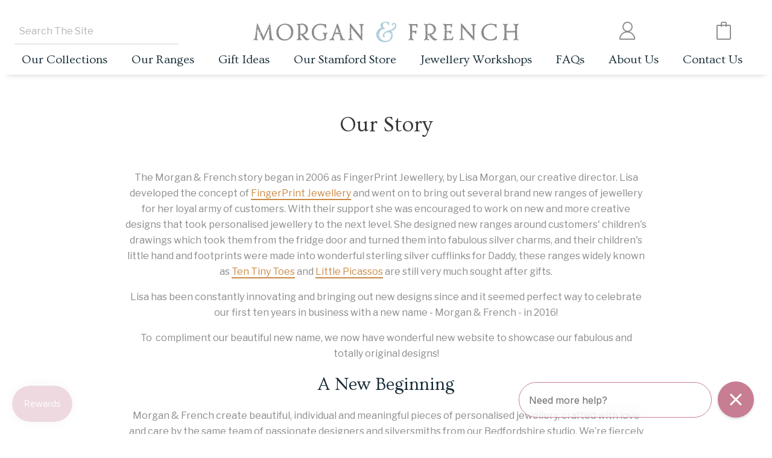

--- FILE ---
content_type: text/html; charset=utf-8
request_url: https://morganandfrench.com/pages/our-story
body_size: 175908
content:
<!doctype html>
  <html lang="en">
  <head>
    <!-- Render LayoutHub header content --><!--Content in content_for_header -->
<!--LayoutHub-Embed--><meta name="layouthub" /><link rel="stylesheet" href="https://fonts.googleapis.com/css?display=swap&family=Jost:100,200,300,400,500,600,700,800,900" /><link rel="stylesheet" type="text/css" href="[data-uri]" media="all">
<!--LH--><!--/LayoutHub-Embed--><!-- Page Title -->
    <title>Our Story</title>
  
    <!-- Meta Tags -->
    <meta charset="utf-8">
    <meta http-equiv="X-UA-Compatible" content="IE=edge">
    <meta name="description" content="The Morgan &amp;amp; French story began in 2006 as FingerPrint Jewellery, by Lisa Morgan, our creative director. Lisa developed the concept of FingerPrint Jewellery and went on to bring out several brand new ranges of jewellery for her loyal army of customers. With their support she was encouraged to work on new and more c">
    <meta name="viewport" content="width=device-width,initial-scale=1,shrink-to-fit=no">
    <link rel="canonical" href="https://morganandfrench.com/pages/our-story">

    <!-- schema: business + website -->
    <script type="application/ld+json">
    {
      "@context": "https://schema.org",
      "@type": "JewelryStore",
      "@id": "https://morganandfrench.com/#organization",
      "name": "Morgan \u0026amp; French",
      "alternateName": "Morgan and French",
      "url": "https://morganandfrench.com",
      
      "description": "Morgan & French is an independent UK jewellery brand specialising in handcrafted, personalised and memorial jewellery — bracelets, necklaces, rings and gifts, all made by a small creative team in Stamford and Biggleswade.",
      "slogan": "Handcrafted jewellery that tells your story.",
      "founder": {
        "@type": "Person",
        "name": "Lisa Morgan"
      },
      "foundingDate": "2006",
      "brand": {
        "@type": "Brand",
        "name": "Morgan & French"
      },
      "address": [
        {
          "@type": "PostalAddress",
          "streetAddress": "9a St George’s Square",
          "addressLocality": "Stamford",
          "postalCode": "PE9 2AE",
          "addressCountry": "GB"
        },
        {
          "@type": "PostalAddress",
          "streetAddress": "Old Victorian Fire Station, Town Centre",
          "addressLocality": "Biggleswade",
          "postalCode": "SG18 0JS",
          "addressCountry": "GB"
        }
      ],
      "areaServed": {
        "@type": "AdministrativeArea",
        "name": "United Kingdom"
      },
      "sameAs": [
        "https://www.facebook.com/<<<YOUR-FACEBOOK>>>",
        "https://www.instagram.com/<<<YOUR-INSTAGRAM>>>",
        "https://www.pinterest.com/<<<YOUR-PINTEREST>>>"
      ]
    }
    </script>
    <script type="application/ld+json">
    {
      "@context": "https://schema.org",
      "@type": "WebSite",
      "@id": "https://morganandfrench.com/#website",
      "url": "https://morganandfrench.com",
      "name": "Morgan \u0026amp; French",
      "publisher": {
        "@id": "https://morganandfrench.com/#organization"
      },
      "potentialAction": {
        "@type": "SearchAction",
        "target": "https://morganandfrench.com/search?q={search_term_string}",
        "query-input": "required name=search_term_string"
      }
    }
    </script>
    
    <link rel="dns-prefetch" href="https://cdn.shopify.com">
    <link rel="preconnect" href="https://cdn.shopify.com" crossorigin>

  
    <!-- Favicon and Touch Icons -->
    <link rel="apple-touch-icon" sizes="180x180" href="https://cdn.shopify.com/s/files/1/0450/0966/6211/files/apple-touch-icon.png?v=1726225090">
    <link rel="icon" type="image/png" sizes="32x32" href="https://cdn.shopify.com/s/files/1/0450/0966/6211/files/favicon-32x32.png">
    <link rel="icon" type="image/png" sizes="16x16" href="https://cdn.shopify.com/s/files/1/0450/0966/6211/files/favicon-16x16.png?v=1726225013">
    <link rel="manifest" href="https://cdn.shopify.com/s/files/1/0450/0966/6211/files/site.webmanifest?v=1726225089">
    <link rel="shortcut icon" href="https://cdn.shopify.com/s/files/1/0450/0966/6211/files/favicon_93121f17-b4e3-4f2f-a81e-6eb9bd241b1f.ico?v=1726225012">
  
    <!-- Shopify's Content for Header -->
    <script>window.performance && window.performance.mark && window.performance.mark('shopify.content_for_header.start');</script><meta name="google-site-verification" content="F0EgHiY72EhAbGbprGC4vjmEGDb3vCgF4R6H1EDOB9s">
<meta id="shopify-digital-wallet" name="shopify-digital-wallet" content="/45009666211/digital_wallets/dialog">
<meta name="shopify-checkout-api-token" content="6ae4a824e2aad541a8b71be39fccf792">
<meta id="in-context-paypal-metadata" data-shop-id="45009666211" data-venmo-supported="false" data-environment="production" data-locale="en_US" data-paypal-v4="true" data-currency="GBP">
<link rel="alternate" hreflang="x-default" href="https://morganandfrench.com/pages/our-story">
<link rel="alternate" hreflang="en" href="https://morganandfrench.com/pages/our-story">
<link rel="alternate" hreflang="en-US" href="https://morganandfrench.com/en-us/pages/our-story">
<script async="async" src="/checkouts/internal/preloads.js?locale=en-GB"></script>
<link rel="preconnect" href="https://shop.app" crossorigin="anonymous">
<script async="async" src="https://shop.app/checkouts/internal/preloads.js?locale=en-GB&shop_id=45009666211" crossorigin="anonymous"></script>
<script id="apple-pay-shop-capabilities" type="application/json">{"shopId":45009666211,"countryCode":"GB","currencyCode":"GBP","merchantCapabilities":["supports3DS"],"merchantId":"gid:\/\/shopify\/Shop\/45009666211","merchantName":"Morgan \u0026 French","requiredBillingContactFields":["postalAddress","email","phone"],"requiredShippingContactFields":["postalAddress","email","phone"],"shippingType":"shipping","supportedNetworks":["visa","maestro","masterCard","amex","discover","elo"],"total":{"type":"pending","label":"Morgan \u0026 French","amount":"1.00"},"shopifyPaymentsEnabled":true,"supportsSubscriptions":true}</script>
<script id="shopify-features" type="application/json">{"accessToken":"6ae4a824e2aad541a8b71be39fccf792","betas":["rich-media-storefront-analytics"],"domain":"morganandfrench.com","predictiveSearch":true,"shopId":45009666211,"locale":"en"}</script>
<script>var Shopify = Shopify || {};
Shopify.shop = "morgan-and-french.myshopify.com";
Shopify.locale = "en";
Shopify.currency = {"active":"GBP","rate":"1.0"};
Shopify.country = "GB";
Shopify.theme = {"name":"260126 - Navbar A\/B Testing w\/ Dog Nose Prints","id":186004865397,"schema_name":"Themekit template theme","schema_version":"1.0.0","theme_store_id":null,"role":"main"};
Shopify.theme.handle = "null";
Shopify.theme.style = {"id":null,"handle":null};
Shopify.cdnHost = "morganandfrench.com/cdn";
Shopify.routes = Shopify.routes || {};
Shopify.routes.root = "/";</script>
<script type="module">!function(o){(o.Shopify=o.Shopify||{}).modules=!0}(window);</script>
<script>!function(o){function n(){var o=[];function n(){o.push(Array.prototype.slice.apply(arguments))}return n.q=o,n}var t=o.Shopify=o.Shopify||{};t.loadFeatures=n(),t.autoloadFeatures=n()}(window);</script>
<script>
  window.ShopifyPay = window.ShopifyPay || {};
  window.ShopifyPay.apiHost = "shop.app\/pay";
  window.ShopifyPay.redirectState = null;
</script>
<script id="shop-js-analytics" type="application/json">{"pageType":"page"}</script>
<script defer="defer" async type="module" src="//morganandfrench.com/cdn/shopifycloud/shop-js/modules/v2/client.init-shop-cart-sync_WVOgQShq.en.esm.js"></script>
<script defer="defer" async type="module" src="//morganandfrench.com/cdn/shopifycloud/shop-js/modules/v2/chunk.common_C_13GLB1.esm.js"></script>
<script defer="defer" async type="module" src="//morganandfrench.com/cdn/shopifycloud/shop-js/modules/v2/chunk.modal_CLfMGd0m.esm.js"></script>
<script type="module">
  await import("//morganandfrench.com/cdn/shopifycloud/shop-js/modules/v2/client.init-shop-cart-sync_WVOgQShq.en.esm.js");
await import("//morganandfrench.com/cdn/shopifycloud/shop-js/modules/v2/chunk.common_C_13GLB1.esm.js");
await import("//morganandfrench.com/cdn/shopifycloud/shop-js/modules/v2/chunk.modal_CLfMGd0m.esm.js");

  window.Shopify.SignInWithShop?.initShopCartSync?.({"fedCMEnabled":true,"windoidEnabled":true});

</script>
<script>
  window.Shopify = window.Shopify || {};
  if (!window.Shopify.featureAssets) window.Shopify.featureAssets = {};
  window.Shopify.featureAssets['shop-js'] = {"init-fed-cm":["modules/v2/client.init-fed-cm_BucUoe6W.en.esm.js","modules/v2/chunk.common_C_13GLB1.esm.js","modules/v2/chunk.modal_CLfMGd0m.esm.js"],"shop-cart-sync":["modules/v2/client.shop-cart-sync_DuR37GeY.en.esm.js","modules/v2/chunk.common_C_13GLB1.esm.js","modules/v2/chunk.modal_CLfMGd0m.esm.js"],"init-shop-email-lookup-coordinator":["modules/v2/client.init-shop-email-lookup-coordinator_CzjY5t9o.en.esm.js","modules/v2/chunk.common_C_13GLB1.esm.js","modules/v2/chunk.modal_CLfMGd0m.esm.js"],"shop-cash-offers":["modules/v2/client.shop-cash-offers_BmULhtno.en.esm.js","modules/v2/chunk.common_C_13GLB1.esm.js","modules/v2/chunk.modal_CLfMGd0m.esm.js"],"shop-login-button":["modules/v2/client.shop-login-button_DJ5ldayH.en.esm.js","modules/v2/chunk.common_C_13GLB1.esm.js","modules/v2/chunk.modal_CLfMGd0m.esm.js"],"shop-toast-manager":["modules/v2/client.shop-toast-manager_B0JfrpKj.en.esm.js","modules/v2/chunk.common_C_13GLB1.esm.js","modules/v2/chunk.modal_CLfMGd0m.esm.js"],"pay-button":["modules/v2/client.pay-button_CrPSEbOK.en.esm.js","modules/v2/chunk.common_C_13GLB1.esm.js","modules/v2/chunk.modal_CLfMGd0m.esm.js"],"init-shop-cart-sync":["modules/v2/client.init-shop-cart-sync_WVOgQShq.en.esm.js","modules/v2/chunk.common_C_13GLB1.esm.js","modules/v2/chunk.modal_CLfMGd0m.esm.js"],"init-customer-accounts":["modules/v2/client.init-customer-accounts_jNk9cPYQ.en.esm.js","modules/v2/client.shop-login-button_DJ5ldayH.en.esm.js","modules/v2/chunk.common_C_13GLB1.esm.js","modules/v2/chunk.modal_CLfMGd0m.esm.js"],"init-customer-accounts-sign-up":["modules/v2/client.init-customer-accounts-sign-up_CnczCz9H.en.esm.js","modules/v2/client.shop-login-button_DJ5ldayH.en.esm.js","modules/v2/chunk.common_C_13GLB1.esm.js","modules/v2/chunk.modal_CLfMGd0m.esm.js"],"init-windoid":["modules/v2/client.init-windoid_DuP9q_di.en.esm.js","modules/v2/chunk.common_C_13GLB1.esm.js","modules/v2/chunk.modal_CLfMGd0m.esm.js"],"shop-button":["modules/v2/client.shop-button_B_U3bv27.en.esm.js","modules/v2/chunk.common_C_13GLB1.esm.js","modules/v2/chunk.modal_CLfMGd0m.esm.js"],"avatar":["modules/v2/client.avatar_BTnouDA3.en.esm.js"],"shop-login":["modules/v2/client.shop-login_B9ccPdmx.en.esm.js","modules/v2/chunk.common_C_13GLB1.esm.js","modules/v2/chunk.modal_CLfMGd0m.esm.js"],"checkout-modal":["modules/v2/client.checkout-modal_pBPyh9w8.en.esm.js","modules/v2/chunk.common_C_13GLB1.esm.js","modules/v2/chunk.modal_CLfMGd0m.esm.js"],"shop-follow-button":["modules/v2/client.shop-follow-button_CsYC63q7.en.esm.js","modules/v2/chunk.common_C_13GLB1.esm.js","modules/v2/chunk.modal_CLfMGd0m.esm.js"],"init-shop-for-new-customer-accounts":["modules/v2/client.init-shop-for-new-customer-accounts_BUoCy7a5.en.esm.js","modules/v2/client.shop-login-button_DJ5ldayH.en.esm.js","modules/v2/chunk.common_C_13GLB1.esm.js","modules/v2/chunk.modal_CLfMGd0m.esm.js"],"lead-capture":["modules/v2/client.lead-capture_D0K_KgYb.en.esm.js","modules/v2/chunk.common_C_13GLB1.esm.js","modules/v2/chunk.modal_CLfMGd0m.esm.js"],"payment-terms":["modules/v2/client.payment-terms_DvAbEhzd.en.esm.js","modules/v2/chunk.common_C_13GLB1.esm.js","modules/v2/chunk.modal_CLfMGd0m.esm.js"]};
</script>
<script>(function() {
  var isLoaded = false;
  function asyncLoad() {
    if (isLoaded) return;
    isLoaded = true;
    var urls = ["https:\/\/ecommplugins-scripts.trustpilot.com\/v2.1\/js\/header.min.js?settings=eyJrZXkiOiIyYjg4TnBVTjN6WDVIM2RzIiwicyI6InNrdSJ9\u0026v=2.5\u0026shop=morgan-and-french.myshopify.com","https:\/\/ecommplugins-trustboxsettings.trustpilot.com\/morgan-and-french.myshopify.com.js?settings=1664274239615\u0026shop=morgan-and-french.myshopify.com","\/\/cdn.shopify.com\/proxy\/afa5e2ec3c72af1ce9f846d8bf48b4959297e2af4f5479c2a45303bbc9a58827\/bingshoppingtool-t2app-prod.trafficmanager.net\/uet\/tracking_script?shop=morgan-and-french.myshopify.com\u0026sp-cache-control=cHVibGljLCBtYXgtYWdlPTkwMA","\/\/cdn.shopify.com\/proxy\/afa5e2ec3c72af1ce9f846d8bf48b4959297e2af4f5479c2a45303bbc9a58827\/bingshoppingtool-t2app-prod.trafficmanager.net\/uet\/tracking_script?shop=morgan-and-french.myshopify.com\u0026sp-cache-control=cHVibGljLCBtYXgtYWdlPTkwMA","https:\/\/widget.trustpilot.com\/bootstrap\/v5\/tp.widget.sync.bootstrap.min.js?shop=morgan-and-french.myshopify.com","https:\/\/feed.omegacommerce.com\/js\/init.js?shop=morgan-and-french.myshopify.com","https:\/\/faq-king.com\/scripts\/faq_king_fly_out08205d4226bd9c9939ae45f3248900b2.js?shop=morgan-and-french.myshopify.com","https:\/\/cdn.shopify.com\/s\/files\/1\/0450\/0966\/6211\/t\/19\/assets\/globo.filter.init.js?shop=morgan-and-french.myshopify.com","https:\/\/faq-king.com\/scripts\/faq_app_bea35b0dfecf2afae6ca164d61816028.js?shop=morgan-and-french.myshopify.com","https:\/\/config.gorgias.chat\/bundle-loader\/01GYCCBMVKPZSTHRNRGFXG6QNR?source=shopify1click\u0026shop=morgan-and-french.myshopify.com","https:\/\/dr4qe3ddw9y32.cloudfront.net\/awin-shopify-integration-code.js?aid=18177\u0026v=shopifyApp_5.2.3\u0026ts=1762169580390\u0026shop=morgan-and-french.myshopify.com","https:\/\/s3.eu-west-1.amazonaws.com\/production-klarna-il-shopify-osm\/d3bc5d6366701989e2db5a93793900883f2d31a6\/morgan-and-french.myshopify.com-1769432506734.js?shop=morgan-and-french.myshopify.com","https:\/\/public.9gtb.com\/loader.js?g_cvt_id=6db27de3-3260-4166-aba7-9c3f2d368d58\u0026shop=morgan-and-french.myshopify.com"];
    for (var i = 0; i < urls.length; i++) {
      var s = document.createElement('script');
      s.type = 'text/javascript';
      s.async = true;
      s.src = urls[i];
      var x = document.getElementsByTagName('script')[0];
      x.parentNode.insertBefore(s, x);
    }
  };
  if(window.attachEvent) {
    window.attachEvent('onload', asyncLoad);
  } else {
    window.addEventListener('load', asyncLoad, false);
  }
})();</script>
<script id="__st">var __st={"a":45009666211,"offset":0,"reqid":"83316525-5be2-400d-ba11-4e73c100c49a-1769716997","pageurl":"morganandfrench.com\/pages\/our-story","s":"pages-71529529507","u":"79655bec049f","p":"page","rtyp":"page","rid":71529529507};</script>
<script>window.ShopifyPaypalV4VisibilityTracking = true;</script>
<script id="captcha-bootstrap">!function(){'use strict';const t='contact',e='account',n='new_comment',o=[[t,t],['blogs',n],['comments',n],[t,'customer']],c=[[e,'customer_login'],[e,'guest_login'],[e,'recover_customer_password'],[e,'create_customer']],r=t=>t.map((([t,e])=>`form[action*='/${t}']:not([data-nocaptcha='true']) input[name='form_type'][value='${e}']`)).join(','),a=t=>()=>t?[...document.querySelectorAll(t)].map((t=>t.form)):[];function s(){const t=[...o],e=r(t);return a(e)}const i='password',u='form_key',d=['recaptcha-v3-token','g-recaptcha-response','h-captcha-response',i],f=()=>{try{return window.sessionStorage}catch{return}},m='__shopify_v',_=t=>t.elements[u];function p(t,e,n=!1){try{const o=window.sessionStorage,c=JSON.parse(o.getItem(e)),{data:r}=function(t){const{data:e,action:n}=t;return t[m]||n?{data:e,action:n}:{data:t,action:n}}(c);for(const[e,n]of Object.entries(r))t.elements[e]&&(t.elements[e].value=n);n&&o.removeItem(e)}catch(o){console.error('form repopulation failed',{error:o})}}const l='form_type',E='cptcha';function T(t){t.dataset[E]=!0}const w=window,h=w.document,L='Shopify',v='ce_forms',y='captcha';let A=!1;((t,e)=>{const n=(g='f06e6c50-85a8-45c8-87d0-21a2b65856fe',I='https://cdn.shopify.com/shopifycloud/storefront-forms-hcaptcha/ce_storefront_forms_captcha_hcaptcha.v1.5.2.iife.js',D={infoText:'Protected by hCaptcha',privacyText:'Privacy',termsText:'Terms'},(t,e,n)=>{const o=w[L][v],c=o.bindForm;if(c)return c(t,g,e,D).then(n);var r;o.q.push([[t,g,e,D],n]),r=I,A||(h.body.append(Object.assign(h.createElement('script'),{id:'captcha-provider',async:!0,src:r})),A=!0)});var g,I,D;w[L]=w[L]||{},w[L][v]=w[L][v]||{},w[L][v].q=[],w[L][y]=w[L][y]||{},w[L][y].protect=function(t,e){n(t,void 0,e),T(t)},Object.freeze(w[L][y]),function(t,e,n,w,h,L){const[v,y,A,g]=function(t,e,n){const i=e?o:[],u=t?c:[],d=[...i,...u],f=r(d),m=r(i),_=r(d.filter((([t,e])=>n.includes(e))));return[a(f),a(m),a(_),s()]}(w,h,L),I=t=>{const e=t.target;return e instanceof HTMLFormElement?e:e&&e.form},D=t=>v().includes(t);t.addEventListener('submit',(t=>{const e=I(t);if(!e)return;const n=D(e)&&!e.dataset.hcaptchaBound&&!e.dataset.recaptchaBound,o=_(e),c=g().includes(e)&&(!o||!o.value);(n||c)&&t.preventDefault(),c&&!n&&(function(t){try{if(!f())return;!function(t){const e=f();if(!e)return;const n=_(t);if(!n)return;const o=n.value;o&&e.removeItem(o)}(t);const e=Array.from(Array(32),(()=>Math.random().toString(36)[2])).join('');!function(t,e){_(t)||t.append(Object.assign(document.createElement('input'),{type:'hidden',name:u})),t.elements[u].value=e}(t,e),function(t,e){const n=f();if(!n)return;const o=[...t.querySelectorAll(`input[type='${i}']`)].map((({name:t})=>t)),c=[...d,...o],r={};for(const[a,s]of new FormData(t).entries())c.includes(a)||(r[a]=s);n.setItem(e,JSON.stringify({[m]:1,action:t.action,data:r}))}(t,e)}catch(e){console.error('failed to persist form',e)}}(e),e.submit())}));const S=(t,e)=>{t&&!t.dataset[E]&&(n(t,e.some((e=>e===t))),T(t))};for(const o of['focusin','change'])t.addEventListener(o,(t=>{const e=I(t);D(e)&&S(e,y())}));const B=e.get('form_key'),M=e.get(l),P=B&&M;t.addEventListener('DOMContentLoaded',(()=>{const t=y();if(P)for(const e of t)e.elements[l].value===M&&p(e,B);[...new Set([...A(),...v().filter((t=>'true'===t.dataset.shopifyCaptcha))])].forEach((e=>S(e,t)))}))}(h,new URLSearchParams(w.location.search),n,t,e,['guest_login'])})(!0,!0)}();</script>
<script integrity="sha256-4kQ18oKyAcykRKYeNunJcIwy7WH5gtpwJnB7kiuLZ1E=" data-source-attribution="shopify.loadfeatures" defer="defer" src="//morganandfrench.com/cdn/shopifycloud/storefront/assets/storefront/load_feature-a0a9edcb.js" crossorigin="anonymous"></script>
<script crossorigin="anonymous" defer="defer" src="//morganandfrench.com/cdn/shopifycloud/storefront/assets/shopify_pay/storefront-65b4c6d7.js?v=20250812"></script>
<script data-source-attribution="shopify.dynamic_checkout.dynamic.init">var Shopify=Shopify||{};Shopify.PaymentButton=Shopify.PaymentButton||{isStorefrontPortableWallets:!0,init:function(){window.Shopify.PaymentButton.init=function(){};var t=document.createElement("script");t.src="https://morganandfrench.com/cdn/shopifycloud/portable-wallets/latest/portable-wallets.en.js",t.type="module",document.head.appendChild(t)}};
</script>
<script data-source-attribution="shopify.dynamic_checkout.buyer_consent">
  function portableWalletsHideBuyerConsent(e){var t=document.getElementById("shopify-buyer-consent"),n=document.getElementById("shopify-subscription-policy-button");t&&n&&(t.classList.add("hidden"),t.setAttribute("aria-hidden","true"),n.removeEventListener("click",e))}function portableWalletsShowBuyerConsent(e){var t=document.getElementById("shopify-buyer-consent"),n=document.getElementById("shopify-subscription-policy-button");t&&n&&(t.classList.remove("hidden"),t.removeAttribute("aria-hidden"),n.addEventListener("click",e))}window.Shopify?.PaymentButton&&(window.Shopify.PaymentButton.hideBuyerConsent=portableWalletsHideBuyerConsent,window.Shopify.PaymentButton.showBuyerConsent=portableWalletsShowBuyerConsent);
</script>
<script data-source-attribution="shopify.dynamic_checkout.cart.bootstrap">document.addEventListener("DOMContentLoaded",(function(){function t(){return document.querySelector("shopify-accelerated-checkout-cart, shopify-accelerated-checkout")}if(t())Shopify.PaymentButton.init();else{new MutationObserver((function(e,n){t()&&(Shopify.PaymentButton.init(),n.disconnect())})).observe(document.body,{childList:!0,subtree:!0})}}));
</script>
<link id="shopify-accelerated-checkout-styles" rel="stylesheet" media="screen" href="https://morganandfrench.com/cdn/shopifycloud/portable-wallets/latest/accelerated-checkout-backwards-compat.css" crossorigin="anonymous">
<style id="shopify-accelerated-checkout-cart">
        #shopify-buyer-consent {
  margin-top: 1em;
  display: inline-block;
  width: 100%;
}

#shopify-buyer-consent.hidden {
  display: none;
}

#shopify-subscription-policy-button {
  background: none;
  border: none;
  padding: 0;
  text-decoration: underline;
  font-size: inherit;
  cursor: pointer;
}

#shopify-subscription-policy-button::before {
  box-shadow: none;
}

      </style>

<script>window.performance && window.performance.mark && window.performance.mark('shopify.content_for_header.end');</script>

    <script>
      (function () {
        var KEY = 'ab_navbar_2026_01';
        var isDesktop = window.matchMedia && window.matchMedia('(min-width: 1024px)').matches;

        // Always try to read existing assignment (don’t create it on mobile)
        var variant = null;
        try { variant = localStorage.getItem(KEY); } catch (e) {}

        if (!isDesktop) {
          // Mobile: don’t participate, but don’t destroy an existing assignment
          document.documentElement.removeAttribute('data-nav-variant');
          delete window.__navAB;
          return;
        }

        // Desktop: if no assignment yet, create it
        if (!variant) {
          variant = (Math.random() < 0.5) ? 'A' : 'B';
          try { localStorage.setItem(KEY, variant); } catch (e) {}
        }

        document.documentElement.setAttribute('data-nav-variant', variant);
        window.__navAB = { experiment: 'navbar_2026_01', variant: variant };
      })();
    </script>

  
    <!-- Inline Critical CSS to hide mobile menu on desktop -->
    <style>
      @media (min-width: 992px) {
        .mobile-menu {
          display: none !important;
        }
      }
      /* Lock horizontal overflow to keep page locked to viewport */
      html, body {
        overflow-x: hidden;
      }
    </style>
    
    <!-- App-specific CSS (using Shopify's stylesheet_tag filter with preload) -->
    <link href="//morganandfrench.com/cdn/shop/t/68/assets/app.css?v=8849732522726763301769427666" rel="stylesheet" type="text/css" media="all" />
  
    <!-- Trustpilot Scripts - Using async attribute -->
    <script async>
      (function(w,d,s,r,n){
        w.TrustpilotObject=n;
        w[n]=w[n]||function(){(w[n].q=w[n].q||[]).push(arguments)};
        var a=d.createElement(s);
        a.async = 1;
        a.src = r;
        a.type = 'text/javascript';
        var f = d.getElementsByTagName(s)[0];
        f.parentNode.insertBefore(a, f);
      })(window, document, 'script', 'https://invitejs.trustpilot.com/tp.min.js', 'tp');
      tp('register', '2b88NpUN3zX5H3ds');
    </script>
    <script async src="//widget.trustpilot.com/bootstrap/v5/tp.widget.bootstrap.min.js"></script>

  
    <!-- Picturefill for Supporting Older Browsers - Using defer attribute -->
    <script>
      document.createElement("picture");
    </script>
    <script defer src="//morganandfrench.com/cdn/shop/t/68/assets/picturefill.min.js?v=84118386600639707581769427666"></script>
  
    <!-- Preload fonts -->
    <link href="//morganandfrench.com/cdn/shop/t/68/assets/LibreFranklin-Regular.woff2?v=23258780058464162071769427666" as="font" type="font/woff2" crossorigin="anonymous" rel="preload">
    <link href="//morganandfrench.com/cdn/shop/t/68/assets/LibreFranklin-SemiBold.woff2?v=80460855127898014971769427666" as="font" type="font/woff2" crossorigin="anonymous" rel="preload">
    <link href="//morganandfrench.com/cdn/shop/t/68/assets/LibreFranklin-Bold.woff2?v=179284820836873111421769427666" as="font" type="font/woff2" crossorigin="anonymous" rel="preload">
    <link href="//morganandfrench.com/cdn/shop/t/68/assets/LibreFranklin-BoldItalic.woff2?v=164705517827453861551769427666" as="font" type="font/woff2" crossorigin="anonymous" rel="preload">
    <link href="//morganandfrench.com/cdn/shop/t/68/assets/LibreFranklin-Italic.woff2?v=36806710602914036151769427666" as="font" type="font/woff2" crossorigin="anonymous" rel="preload">
    <link href="//morganandfrench.com/cdn/shop/t/68/assets/Ovo.woff2?v=49354773998640436341769427666" as="font" type="font/woff2" crossorigin="anonymous" rel="preload">
    <link href="//morganandfrench.com/cdn/shop/t/68/assets/Poppins-Regular.woff2?v=36635007855721191921769427666" as="font" type="font/woff2" crossorigin="anonymous" rel="preload">
  

    <!-- Load first hero image quicker -->
    
  
    <script defer src="//morganandfrench.com/cdn/shop/t/68/assets/reset-password.js?v=64936038148086922181769427666"></script>

  <!-- BEGIN app block: shopify://apps/pandectes-gdpr/blocks/banner/58c0baa2-6cc1-480c-9ea6-38d6d559556a -->
  
    
      <!-- TCF is active, scripts are loaded above -->
      
        <script>
          if (!window.PandectesRulesSettings) {
            window.PandectesRulesSettings = {"store":{"id":45009666211,"adminMode":false,"headless":false,"storefrontRootDomain":"","checkoutRootDomain":"","storefrontAccessToken":""},"banner":{"revokableTrigger":false,"cookiesBlockedByDefault":"7","hybridStrict":false,"isActive":true},"geolocation":{"auOnly":false,"brOnly":false,"caOnly":false,"chOnly":false,"euOnly":true,"jpOnly":false,"nzOnly":false,"quOnly":false,"thOnly":false,"zaOnly":false,"canadaOnly":false,"canadaLaw25":false,"canadaPipeda":false,"globalVisibility":false},"blocker":{"isActive":false,"googleConsentMode":{"isActive":true,"id":"","analyticsId":"G-JEWZ4C6G0Y","onlyGtm":false,"adwordsId":"AW-10059822331","adStorageCategory":4,"analyticsStorageCategory":2,"functionalityStorageCategory":1,"personalizationStorageCategory":1,"securityStorageCategory":0,"customEvent":false,"redactData":false,"urlPassthrough":true,"dataLayerProperty":"dataLayer","waitForUpdate":1500,"useNativeChannel":false,"debugMode":false},"facebookPixel":{"isActive":false,"id":"1153687347975998","ldu":false},"microsoft":{"isActive":false,"uetTags":""},"clarity":{"isActive":false,"id":""},"rakuten":{"isActive":false,"cmp":false,"ccpa":false},"gpcIsActive":true,"klaviyoIsActive":true,"defaultBlocked":7,"patterns":{"whiteList":[],"blackList":{"1":[],"2":[],"4":[],"8":[]},"iframesWhiteList":[],"iframesBlackList":{"1":[],"2":[],"4":[],"8":[]},"beaconsWhiteList":[],"beaconsBlackList":{"1":[],"2":[],"4":[],"8":[]}}}};
            const rulesScript = document.createElement('script');
            window.PandectesRulesSettings.auto = true;
            rulesScript.src = "https://cdn.shopify.com/extensions/019c0a11-cd50-7ee3-9d65-98ad30ff9c55/gdpr-248/assets/pandectes-rules.js";
            const firstChild = document.head.firstChild;
            document.head.insertBefore(rulesScript, firstChild);
          }
        </script>
      
      <script>
        
          window.PandectesSettings = {"store":{"id":45009666211,"plan":"plus","theme":"021025 - Compare at price","primaryLocale":"en","adminMode":false,"headless":false,"storefrontRootDomain":"","checkoutRootDomain":"","storefrontAccessToken":""},"tsPublished":1767361235,"declaration":{"declDays":"","declName":"","declPath":"","declType":"","isActive":false,"showType":true,"declHours":"","declWeeks":"","declYears":"","declDomain":"","declMonths":"","declMinutes":"","declPurpose":"","declSeconds":"","declSession":"","showPurpose":false,"declProvider":"","showProvider":true,"declIntroText":"","declRetention":"","declFirstParty":"","declThirdParty":"","showDateGenerated":true},"language":{"unpublished":[],"languageMode":"Single","fallbackLanguage":"en","languageDetection":"locale","languagesSupported":[]},"texts":{"managed":{"headerText":{"en":"We respect your privacy"},"consentText":{"en":"This website uses cookies to ensure you get the best experience."},"linkText":{"en":"Learn more"},"imprintText":{"en":"Imprint"},"googleLinkText":{"en":"Google's Privacy Terms"},"allowButtonText":{"en":"Accept"},"denyButtonText":{"en":"Decline"},"dismissButtonText":{"en":"Ok"},"leaveSiteButtonText":{"en":"Leave this site"},"preferencesButtonText":{"en":"Preferences"},"cookiePolicyText":{"en":"Cookie policy"},"preferencesPopupTitleText":{"en":"Manage consent preferences"},"preferencesPopupIntroText":{"en":"We use cookies to optimize website functionality, analyze the performance, and provide personalized experience to you. Some cookies are essential to make the website operate and function correctly. Those cookies cannot be disabled. In this window you can manage your preference of cookies."},"preferencesPopupSaveButtonText":{"en":"Save preferences"},"preferencesPopupCloseButtonText":{"en":"Close"},"preferencesPopupAcceptAllButtonText":{"en":"Accept all"},"preferencesPopupRejectAllButtonText":{"en":"Reject all"},"cookiesDetailsText":{"en":"Cookies details"},"preferencesPopupAlwaysAllowedText":{"en":"Always allowed"},"accessSectionParagraphText":{"en":"You have the right to request access to your data at any time."},"accessSectionTitleText":{"en":"Data portability"},"accessSectionAccountInfoActionText":{"en":"Personal data"},"accessSectionDownloadReportActionText":{"en":"Request export"},"accessSectionGDPRRequestsActionText":{"en":"Data subject requests"},"accessSectionOrdersRecordsActionText":{"en":"Orders"},"rectificationSectionParagraphText":{"en":"You have the right to request your data to be updated whenever you think it is appropriate."},"rectificationSectionTitleText":{"en":"Data Rectification"},"rectificationCommentPlaceholder":{"en":"Describe what you want to be updated"},"rectificationCommentValidationError":{"en":"Comment is required"},"rectificationSectionEditAccountActionText":{"en":"Request an update"},"erasureSectionTitleText":{"en":"Right to be forgotten"},"erasureSectionParagraphText":{"en":"You have the right to ask all your data to be erased. After that, you will no longer be able to access your account."},"erasureSectionRequestDeletionActionText":{"en":"Request personal data deletion"},"consentDate":{"en":"Consent date"},"consentId":{"en":"Consent ID"},"consentSectionChangeConsentActionText":{"en":"Change consent preference"},"consentSectionConsentedText":{"en":"You consented to the cookies policy of this website on"},"consentSectionNoConsentText":{"en":"You have not consented to the cookies policy of this website."},"consentSectionTitleText":{"en":"Your cookie consent"},"consentStatus":{"en":"Consent preference"},"confirmationFailureMessage":{"en":"Your request was not verified. Please try again and if problem persists, contact store owner for assistance"},"confirmationFailureTitle":{"en":"A problem occurred"},"confirmationSuccessMessage":{"en":"We will soon get back to you as to your request."},"confirmationSuccessTitle":{"en":"Your request is verified"},"guestsSupportEmailFailureMessage":{"en":"Your request was not submitted. Please try again and if problem persists, contact store owner for assistance."},"guestsSupportEmailFailureTitle":{"en":"A problem occurred"},"guestsSupportEmailPlaceholder":{"en":"E-mail address"},"guestsSupportEmailSuccessMessage":{"en":"If you are registered as a customer of this store, you will soon receive an email with instructions on how to proceed."},"guestsSupportEmailSuccessTitle":{"en":"Thank you for your request"},"guestsSupportEmailValidationError":{"en":"Email is not valid"},"guestsSupportInfoText":{"en":"Please login with your customer account to further proceed."},"submitButton":{"en":"Submit"},"submittingButton":{"en":"Submitting..."},"cancelButton":{"en":"Cancel"},"declIntroText":{"en":"We use cookies to optimize website functionality, analyze the performance, and provide personalized experience to you. Some cookies are essential to make the website operate and function correctly. Those cookies cannot be disabled. In this window you can manage your preference of cookies."},"declName":{"en":"Name"},"declPurpose":{"en":"Purpose"},"declType":{"en":"Type"},"declRetention":{"en":"Retention"},"declProvider":{"en":"Provider"},"declFirstParty":{"en":"First-party"},"declThirdParty":{"en":"Third-party"},"declSeconds":{"en":"seconds"},"declMinutes":{"en":"minutes"},"declHours":{"en":"hours"},"declDays":{"en":"days"},"declWeeks":{"en":"week(s)"},"declMonths":{"en":"months"},"declYears":{"en":"years"},"declSession":{"en":"Session"},"declDomain":{"en":"Domain"},"declPath":{"en":"Path"}},"categories":{"strictlyNecessaryCookiesTitleText":{"en":"Strictly necessary cookies"},"strictlyNecessaryCookiesDescriptionText":{"en":"These cookies are essential in order to enable you to move around the website and use its features, such as accessing secure areas of the website. The website cannot function properly without these cookies."},"functionalityCookiesTitleText":{"en":"Functional cookies"},"functionalityCookiesDescriptionText":{"en":"These cookies enable the site to provide enhanced functionality and personalisation. They may be set by us or by third party providers whose services we have added to our pages. If you do not allow these cookies then some or all of these services may not function properly."},"performanceCookiesTitleText":{"en":"Performance cookies"},"performanceCookiesDescriptionText":{"en":"These cookies enable us to monitor and improve the performance of our website. For example, they allow us to count visits, identify traffic sources and see which parts of the site are most popular."},"targetingCookiesTitleText":{"en":"Targeting cookies"},"targetingCookiesDescriptionText":{"en":"These cookies may be set through our site by our advertising partners. They may be used by those companies to build a profile of your interests and show you relevant adverts on other sites.    They do not store directly personal information, but are based on uniquely identifying your browser and internet device. If you do not allow these cookies, you will experience less targeted advertising."},"unclassifiedCookiesTitleText":{"en":"Unclassified cookies"},"unclassifiedCookiesDescriptionText":{"en":"Unclassified cookies are cookies that we are in the process of classifying, together with the providers of individual cookies."}},"auto":{}},"library":{"previewMode":false,"fadeInTimeout":0,"defaultBlocked":7,"showLink":true,"showImprintLink":false,"showGoogleLink":false,"enabled":true,"cookie":{"expiryDays":365,"secure":true,"domain":""},"dismissOnScroll":false,"dismissOnWindowClick":false,"dismissOnTimeout":false,"palette":{"popup":{"background":"#FFFFFF","backgroundForCalculations":{"a":1,"b":255,"g":255,"r":255},"text":"#000000"},"button":{"background":"transparent","backgroundForCalculations":{"a":1,"b":255,"g":255,"r":255},"text":"#000000","textForCalculation":{"a":1,"b":0,"g":0,"r":0},"border":"#000000"}},"content":{"href":"/policies/privacy-policy","imprintHref":"","close":"&#10005;","target":"","logo":"<img class=\"cc-banner-logo\" style=\"max-height: 40px;\" src=\"https://morgan-and-french.myshopify.com/cdn/shop/files/pandectes-banner-logo.png\" alt=\"Cookie banner\" />"},"window":"<div role=\"dialog\" aria-label=\"{{header}}\" aria-describedby=\"cookieconsent:desc\" id=\"pandectes-banner\" class=\"cc-window-wrapper cc-bottom-center-wrapper\"><div class=\"pd-cookie-banner-window cc-window {{classes}}\">{{children}}</div></div>","compliance":{"custom":"<div class=\"cc-compliance cc-highlight\">{{preferences}}{{allow}}</div>"},"type":"custom","layouts":{"basic":"{{logo}}{{messagelink}}{{compliance}}"},"position":"bottom-center","theme":"wired","revokable":false,"animateRevokable":false,"revokableReset":false,"revokableLogoUrl":"https://morgan-and-french.myshopify.com/cdn/shop/files/pandectes-reopen-logo.png","revokablePlacement":"bottom-left","revokableMarginHorizontal":15,"revokableMarginVertical":15,"static":false,"autoAttach":true,"hasTransition":true,"blacklistPage":[""],"elements":{"close":"<button aria-label=\"\" type=\"button\" class=\"cc-close\">{{close}}</button>","dismiss":"<button type=\"button\" class=\"cc-btn cc-btn-decision cc-dismiss\">{{dismiss}}</button>","allow":"<button type=\"button\" class=\"cc-btn cc-btn-decision cc-allow\">{{allow}}</button>","deny":"<button type=\"button\" class=\"cc-btn cc-btn-decision cc-deny\">{{deny}}</button>","preferences":"<button type=\"button\" class=\"cc-btn cc-settings\" aria-controls=\"pd-cp-preferences\" onclick=\"Pandectes.fn.openPreferences()\">{{preferences}}</button>"}},"geolocation":{"auOnly":false,"brOnly":false,"caOnly":false,"chOnly":false,"euOnly":true,"jpOnly":false,"nzOnly":false,"quOnly":false,"thOnly":false,"zaOnly":false,"canadaOnly":false,"canadaLaw25":false,"canadaPipeda":false,"globalVisibility":false},"dsr":{"guestsSupport":false,"accessSectionDownloadReportAuto":false},"banner":{"resetTs":1762338776,"extraCss":"        .cc-banner-logo {max-width: 24em!important;}    @media(min-width: 768px) {.cc-window.cc-floating{max-width: 24em!important;width: 24em!important;}}    .cc-message, .pd-cookie-banner-window .cc-header, .cc-logo {text-align: left}    .cc-window-wrapper{z-index: 2147483647;}    .cc-window{z-index: 2147483647;font-family: inherit;}    .pd-cookie-banner-window .cc-header{font-family: inherit;}    .pd-cp-ui{font-family: inherit; background-color: #FFFFFF;color:#000000;}    button.pd-cp-btn, a.pd-cp-btn{}    input + .pd-cp-preferences-slider{background-color: rgba(0, 0, 0, 0.3)}    .pd-cp-scrolling-section::-webkit-scrollbar{background-color: rgba(0, 0, 0, 0.3)}    input:checked + .pd-cp-preferences-slider{background-color: rgba(0, 0, 0, 1)}    .pd-cp-scrolling-section::-webkit-scrollbar-thumb {background-color: rgba(0, 0, 0, 1)}    .pd-cp-ui-close{color:#000000;}    .pd-cp-preferences-slider:before{background-color: #FFFFFF}    .pd-cp-title:before {border-color: #000000!important}    .pd-cp-preferences-slider{background-color:#000000}    .pd-cp-toggle{color:#000000!important}    @media(max-width:699px) {.pd-cp-ui-close-top svg {fill: #000000}}    .pd-cp-toggle:hover,.pd-cp-toggle:visited,.pd-cp-toggle:active{color:#000000!important}    .pd-cookie-banner-window {box-shadow: 0 0 18px rgb(0 0 0 / 20%);}  ","customJavascript":{"useButtons":true},"showPoweredBy":false,"logoHeight":40,"revokableTrigger":false,"hybridStrict":false,"cookiesBlockedByDefault":"7","isActive":true,"implicitSavePreferences":false,"cookieIcon":true,"blockBots":false,"showCookiesDetails":true,"hasTransition":true,"blockingPage":false,"showOnlyLandingPage":false,"leaveSiteUrl":"https://pandectes.io","linkRespectStoreLang":false},"cookies":{"0":[{"name":"cart_currency","type":"http","domain":"morganandfrench.com","path":"/","provider":"Shopify","firstParty":true,"retention":"2 week(s)","session":false,"expires":2,"unit":"declWeeks","purpose":{"en":"Used after a checkout is completed to initialize a new empty cart with the same currency as the one just used."}},{"name":"localization","type":"http","domain":"morganandfrench.com","path":"/","provider":"Shopify","firstParty":true,"retention":"1 year(s)","session":false,"expires":1,"unit":"declYears","purpose":{"en":"Used to localize the cart to the correct country."}},{"name":"keep_alive","type":"http","domain":"morganandfrench.com","path":"/","provider":"Shopify","firstParty":true,"retention":"Session","session":true,"expires":-56,"unit":"declYears","purpose":{"en":"Used when international domain redirection is enabled to determine if a request is the first one of a session."}},{"name":"cart","type":"http","domain":"morganandfrench.com","path":"/","provider":"Shopify","firstParty":true,"retention":"1 month(s)","session":false,"expires":1,"unit":"declMonths","purpose":{"en":"Contains information related to the user's cart."}},{"name":"master_device_id","type":"http","domain":"morganandfrench.com","path":"/","provider":"Shopify","firstParty":true,"retention":"1 year(s)","session":false,"expires":1,"unit":"declYears","purpose":{"en":"Permanent device identifier."}},{"name":"storefront_digest","type":"http","domain":"morganandfrench.com","path":"/","provider":"Shopify","firstParty":true,"retention":"1 year(s)","session":false,"expires":1,"unit":"declYears","purpose":{"en":"Stores a digest of the storefront password, allowing merchants to preview their storefront while it's password protected."}},{"name":"_tracking_consent","type":"http","domain":"morganandfrench.com","path":"/","provider":"Shopify","firstParty":true,"retention":"1 year(s)","session":false,"expires":1,"unit":"declYears","purpose":{"en":"Used to store a user's preferences if a merchant has set up privacy rules in the visitor's region."}},{"name":"_shopify_country","type":"http","domain":"morganandfrench.com","path":"/","provider":"Shopify","firstParty":true,"retention":"30 minute(s)","session":false,"expires":30,"unit":"declMinutes","purpose":{"en":"Used for Plus shops where pricing currency/country is set from GeoIP by helping avoid GeoIP lookups after the first request."}},{"name":"shopify_pay_redirect","type":"http","domain":"morganandfrench.com","path":"/","provider":"Shopify","firstParty":true,"retention":"1 year(s)","session":false,"expires":1,"unit":"declYears","purpose":{"en":"Used to accelerate the checkout process when the buyer has a Shop Pay account."}},{"name":"_shopify_essential","type":"http","domain":"morganandfrench.com","path":"/","provider":"Shopify","firstParty":true,"retention":"1 year(s)","session":false,"expires":1,"unit":"declYears","purpose":{"en":"Contains essential information for the correct functionality of a store such as session and checkout information and anti-tampering data."}},{"name":"_ab","type":"http","domain":"morganandfrench.com","path":"/","provider":"Shopify","firstParty":true,"retention":"1 year(s)","session":false,"expires":1,"unit":"declYears","purpose":{"en":"Used to control when the admin bar is shown on the storefront."}},{"name":"shop_pay_accelerated","type":"http","domain":"morganandfrench.com","path":"/","provider":"Shopify","firstParty":true,"retention":"1 year(s)","session":false,"expires":1,"unit":"declYears","purpose":{"en":"Indicates if a buyer is eligible for Shop Pay accelerated checkout."}},{"name":"discount_code","type":"http","domain":"morganandfrench.com","path":"/","provider":"Shopify","firstParty":true,"retention":"Session","session":true,"expires":1,"unit":"declDays","purpose":{"en":"Stores a discount code (received from an online store visit with a URL parameter) in order to the next checkout."}},{"name":"order","type":"http","domain":"morganandfrench.com","path":"/","provider":"Shopify","firstParty":true,"retention":"3 week(s)","session":false,"expires":3,"unit":"declWeeks","purpose":{"en":"Used to allow access to the data of the order details page of the buyer."}},{"name":"login_with_shop_finalize","type":"http","domain":"morganandfrench.com","path":"/","provider":"Shopify","firstParty":true,"retention":"5 minute(s)","session":false,"expires":5,"unit":"declMinutes","purpose":{"en":"Used to facilitate login with Shop."}},{"name":"_abv","type":"http","domain":"morganandfrench.com","path":"/","provider":"Shopify","firstParty":true,"retention":"1 year(s)","session":false,"expires":1,"unit":"declYears","purpose":{"en":"Persist the collapsed state of the admin bar."}},{"name":"_identity_session","type":"http","domain":"morganandfrench.com","path":"/","provider":"Shopify","firstParty":true,"retention":"2 year(s)","session":false,"expires":2,"unit":"declYears","purpose":{"en":"Contains the identity session identifier of the user."}},{"name":"_master_udr","type":"http","domain":"morganandfrench.com","path":"/","provider":"Shopify","firstParty":true,"retention":"Session","session":true,"expires":1,"unit":"declSeconds","purpose":{"en":"Permanent device identifier."}},{"name":"shopify_pay","type":"http","domain":"morganandfrench.com","path":"/","provider":"Shopify","firstParty":true,"retention":"1 year(s)","session":false,"expires":1,"unit":"declYears","purpose":{"en":"Used to log in a buyer into Shop Pay when they come back to checkout on the same store."}},{"name":"user","type":"http","domain":"morganandfrench.com","path":"/","provider":"Shopify","firstParty":true,"retention":"1 year(s)","session":false,"expires":1,"unit":"declYears","purpose":{"en":"Used in connection with Shop login."}},{"name":"user_cross_site","type":"http","domain":"morganandfrench.com","path":"/","provider":"Shopify","firstParty":true,"retention":"1 year(s)","session":false,"expires":1,"unit":"declYears","purpose":{"en":"Used in connection with Shop login."}},{"name":"_shopify_essential","type":"http","domain":"account.morganandfrench.com","path":"/","provider":"Shopify","firstParty":true,"retention":"1 year(s)","session":false,"expires":1,"unit":"declYears","purpose":{"en":"Contains essential information for the correct functionality of a store such as session and checkout information and anti-tampering data."}},{"name":"_ab","type":"http","domain":"account.morganandfrench.com","path":"/","provider":"Shopify","firstParty":true,"retention":"1 year(s)","session":false,"expires":1,"unit":"declYears","purpose":{"en":"Used to control when the admin bar is shown on the storefront."}},{"name":"master_device_id","type":"http","domain":"account.morganandfrench.com","path":"/","provider":"Shopify","firstParty":true,"retention":"1 year(s)","session":false,"expires":1,"unit":"declYears","purpose":{"en":"Permanent device identifier."}},{"name":"storefront_digest","type":"http","domain":"account.morganandfrench.com","path":"/","provider":"Shopify","firstParty":true,"retention":"1 year(s)","session":false,"expires":1,"unit":"declYears","purpose":{"en":"Stores a digest of the storefront password, allowing merchants to preview their storefront while it's password protected."}},{"name":"_tracking_consent","type":"http","domain":"account.morganandfrench.com","path":"/","provider":"Shopify","firstParty":true,"retention":"1 year(s)","session":false,"expires":1,"unit":"declYears","purpose":{"en":"Used to store a user's preferences if a merchant has set up privacy rules in the visitor's region."}},{"name":"_shopify_country","type":"http","domain":"account.morganandfrench.com","path":"/","provider":"Shopify","firstParty":true,"retention":"30 minute(s)","session":false,"expires":30,"unit":"declMinutes","purpose":{"en":"Used for Plus shops where pricing currency/country is set from GeoIP by helping avoid GeoIP lookups after the first request."}},{"name":"shopify_pay","type":"http","domain":"account.morganandfrench.com","path":"/","provider":"Shopify","firstParty":true,"retention":"1 year(s)","session":false,"expires":1,"unit":"declYears","purpose":{"en":"Used to log in a buyer into Shop Pay when they come back to checkout on the same store."}},{"name":"discount_code","type":"http","domain":"account.morganandfrench.com","path":"/","provider":"Shopify","firstParty":true,"retention":"Session","session":true,"expires":1,"unit":"declDays","purpose":{"en":"Stores a discount code (received from an online store visit with a URL parameter) in order to the next checkout."}},{"name":"shop_pay_accelerated","type":"http","domain":"account.morganandfrench.com","path":"/","provider":"Shopify","firstParty":true,"retention":"1 year(s)","session":false,"expires":1,"unit":"declYears","purpose":{"en":"Indicates if a buyer is eligible for Shop Pay accelerated checkout."}},{"name":"order","type":"http","domain":"account.morganandfrench.com","path":"/","provider":"Shopify","firstParty":true,"retention":"3 week(s)","session":false,"expires":3,"unit":"declWeeks","purpose":{"en":"Used to allow access to the data of the order details page of the buyer."}},{"name":"login_with_shop_finalize","type":"http","domain":"account.morganandfrench.com","path":"/","provider":"Shopify","firstParty":true,"retention":"5 minute(s)","session":false,"expires":5,"unit":"declMinutes","purpose":{"en":"Used to facilitate login with Shop."}},{"name":"shopify_pay_redirect","type":"http","domain":"account.morganandfrench.com","path":"/","provider":"Shopify","firstParty":true,"retention":"1 year(s)","session":false,"expires":1,"unit":"declYears","purpose":{"en":"Used to accelerate the checkout process when the buyer has a Shop Pay account."}},{"name":"_identity_session","type":"http","domain":"account.morganandfrench.com","path":"/","provider":"Shopify","firstParty":true,"retention":"2 year(s)","session":false,"expires":2,"unit":"declYears","purpose":{"en":"Contains the identity session identifier of the user."}},{"name":"_master_udr","type":"http","domain":"account.morganandfrench.com","path":"/","provider":"Shopify","firstParty":true,"retention":"Session","session":true,"expires":1,"unit":"declSeconds","purpose":{"en":"Permanent device identifier."}},{"name":"user","type":"http","domain":"account.morganandfrench.com","path":"/","provider":"Shopify","firstParty":true,"retention":"1 year(s)","session":false,"expires":1,"unit":"declYears","purpose":{"en":"Used in connection with Shop login."}},{"name":"user_cross_site","type":"http","domain":"account.morganandfrench.com","path":"/","provider":"Shopify","firstParty":true,"retention":"1 year(s)","session":false,"expires":1,"unit":"declYears","purpose":{"en":"Used in connection with Shop login."}},{"name":"_abv","type":"http","domain":"account.morganandfrench.com","path":"/","provider":"Shopify","firstParty":true,"retention":"1 year(s)","session":false,"expires":1,"unit":"declYears","purpose":{"en":"Persist the collapsed state of the admin bar."}},{"name":"_shopify_test","type":"http","domain":"com","path":"/","provider":"Shopify","firstParty":false,"retention":"Session","session":true,"expires":1,"unit":"declSeconds","purpose":{"en":"A test cookie used by Shopify to verify the store's setup."}},{"name":"_shopify_test","type":"http","domain":"morganandfrench.com","path":"/","provider":"Shopify","firstParty":true,"retention":"Session","session":true,"expires":1,"unit":"declSeconds","purpose":{"en":"A test cookie used by Shopify to verify the store's setup."}},{"name":"identity-state","type":"http","domain":"morganandfrench.com","path":"/","provider":"Shopify","firstParty":true,"retention":"1 day(s)","session":false,"expires":1,"unit":"declDays","purpose":{"en":"Stores state before redirecting customers to identity authentication.\t"}},{"name":"_merchant_essential","type":"http","domain":"morganandfrench.com","path":"/","provider":"Shopify","firstParty":true,"retention":"1 year(s)","session":false,"expires":1,"unit":"declYears","purpose":{"en":"Contains essential information for the correct functionality of merchant surfaces such as the admin area."}},{"name":"auth_state_*","type":"http","domain":"morganandfrench.com","path":"/","provider":"Shopify","firstParty":true,"retention":"25 minute(s)","session":false,"expires":25,"unit":"declMinutes","purpose":{"en":""}},{"name":"_shopify_essential_\t","type":"http","domain":"morganandfrench.com","path":"/","provider":"Shopify","firstParty":true,"retention":"1 year(s)","session":false,"expires":1,"unit":"declYears","purpose":{"en":"Contains an opaque token that is used to identify a device for all essential purposes."}},{"name":"auth_state_*","type":"http","domain":"account.morganandfrench.com","path":"/","provider":"Shopify","firstParty":true,"retention":"25 minute(s)","session":false,"expires":25,"unit":"declMinutes","purpose":{"en":""}},{"name":"identity-state","type":"http","domain":"account.morganandfrench.com","path":"/","provider":"Shopify","firstParty":true,"retention":"1 day(s)","session":false,"expires":1,"unit":"declDays","purpose":{"en":"Stores state before redirecting customers to identity authentication.\t"}},{"name":"skip_shop_pay","type":"http","domain":"morganandfrench.com","path":"/","provider":"Shopify","firstParty":true,"retention":"1 year(s)","session":false,"expires":1,"unit":"declYears","purpose":{"en":"It prevents a customer's checkout from automatically being set to default, ensuring all payment options are shown."}},{"name":"_merchant_essential","type":"http","domain":"account.morganandfrench.com","path":"/","provider":"Shopify","firstParty":true,"retention":"1 year(s)","session":false,"expires":1,"unit":"declYears","purpose":{"en":"Contains essential information for the correct functionality of merchant surfaces such as the admin area."}},{"name":"_shopify_essential_\t","type":"http","domain":"account.morganandfrench.com","path":"/","provider":"Shopify","firstParty":true,"retention":"1 year(s)","session":false,"expires":1,"unit":"declYears","purpose":{"en":"Contains an opaque token that is used to identify a device for all essential purposes."}}],"1":[{"name":"shopify_override_user_locale","type":"http","domain":"morganandfrench.com","path":"/","provider":"Shopify","firstParty":true,"retention":"1 year(s)","session":false,"expires":1,"unit":"declYears","purpose":{"en":"Used as a mechanism to set User locale in admin."}},{"name":"shopify_override_user_locale","type":"http","domain":"account.morganandfrench.com","path":"/","provider":"Shopify","firstParty":true,"retention":"1 year(s)","session":false,"expires":1,"unit":"declYears","purpose":{"en":"Used as a mechanism to set User locale in admin."}},{"name":"cf_*","type":"http","domain":".www.paypal.com","path":"/","provider":"CloudFlare","firstParty":false,"retention":"1 year(s)","session":false,"expires":1,"unit":"declYears","purpose":{"en":""}}],"2":[{"name":"_orig_referrer","type":"http","domain":"morganandfrench.com","path":"/","provider":"Shopify","firstParty":true,"retention":"2 week(s)","session":false,"expires":2,"unit":"declWeeks","purpose":{"en":"Allows merchant to identify where people are visiting them from."}},{"name":"_landing_page","type":"http","domain":"morganandfrench.com","path":"/","provider":"Shopify","firstParty":true,"retention":"2 week(s)","session":false,"expires":2,"unit":"declWeeks","purpose":{"en":"Capture the landing page of visitor when they come from other sites."}},{"name":"shop_analytics","type":"http","domain":"morganandfrench.com","path":"/","provider":"Shopify","firstParty":true,"retention":"1 year(s)","session":false,"expires":1,"unit":"declYears","purpose":{"en":"Contains the required buyer information for analytics in Shop."}},{"name":"_shopify_y","type":"http","domain":"morganandfrench.com","path":"/","provider":"Shopify","firstParty":true,"retention":"1 year(s)","session":false,"expires":1,"unit":"declYears","purpose":{"en":"Shopify analytics."}},{"name":"_orig_referrer","type":"http","domain":"account.morganandfrench.com","path":"/","provider":"Shopify","firstParty":true,"retention":"2 week(s)","session":false,"expires":2,"unit":"declWeeks","purpose":{"en":"Allows merchant to identify where people are visiting them from."}},{"name":"_landing_page","type":"http","domain":"account.morganandfrench.com","path":"/","provider":"Shopify","firstParty":true,"retention":"2 week(s)","session":false,"expires":2,"unit":"declWeeks","purpose":{"en":"Capture the landing page of visitor when they come from other sites."}},{"name":"shop_analytics","type":"http","domain":"account.morganandfrench.com","path":"/","provider":"Shopify","firstParty":true,"retention":"1 year(s)","session":false,"expires":1,"unit":"declYears","purpose":{"en":"Contains the required buyer information for analytics in Shop."}},{"name":"_shopify_y","type":"http","domain":"account.morganandfrench.com","path":"/","provider":"Shopify","firstParty":true,"retention":"1 year(s)","session":false,"expires":1,"unit":"declYears","purpose":{"en":"Shopify analytics."}},{"name":"__cf_bm","type":"http","domain":".www.paypal.com","path":"/","provider":"CloudFlare","firstParty":false,"retention":"30 minute(s)","session":false,"expires":30,"unit":"declMinutes","purpose":{"en":"Used to manage incoming traffic that matches criteria associated with bots."}},{"name":"_gcl_*","type":"http","domain":".morganandfrench.com","path":"/","provider":"Google","firstParty":true,"retention":"3 month(s)","session":false,"expires":3,"unit":"declMonths","purpose":{"en":""}},{"name":"AMP_*","type":"http","domain":".morganandfrench.com","path":"/","provider":"Amplitude","firstParty":true,"retention":"1 year(s)","session":false,"expires":1,"unit":"declYears","purpose":{"en":""}},{"name":"_merchant_analytics","type":"http","domain":"morganandfrench.com","path":"/","provider":"Shopify","firstParty":true,"retention":"1 year(s)","session":false,"expires":1,"unit":"declYears","purpose":{"en":"Contains analytics data for the merchant session."}},{"name":"_shopify_analytics","type":"http","domain":"morganandfrench.com","path":"/","provider":"Shopify","firstParty":true,"retention":"1 year(s)","session":false,"expires":1,"unit":"declYears","purpose":{"en":"Contains analytics data for buyer surfaces such as the storefront or checkout."}},{"name":"_merchant_analytics","type":"http","domain":"account.morganandfrench.com","path":"/","provider":"Shopify","firstParty":true,"retention":"1 year(s)","session":false,"expires":1,"unit":"declYears","purpose":{"en":"Contains analytics data for the merchant session."}},{"name":"_shopify_analytics","type":"http","domain":"account.morganandfrench.com","path":"/","provider":"Shopify","firstParty":true,"retention":"1 year(s)","session":false,"expires":1,"unit":"declYears","purpose":{"en":"Contains analytics data for buyer surfaces such as the storefront or checkout."}},{"name":"data*","type":"http","domain":".paypal.com","path":"/","provider":"Unknown","firstParty":false,"retention":"1 month(s)","session":false,"expires":1,"unit":"declMonths","purpose":{"en":""}}],"4":[{"name":"_shopify_marketing","type":"http","domain":"morganandfrench.com","path":"/","provider":"Shopify","firstParty":true,"retention":"1 year(s)","session":false,"expires":1,"unit":"declYears","purpose":{"en":"Contains marketing data for buyer surfaces such as the storefront or checkout."}},{"name":"_shopify_marketing","type":"http","domain":"account.morganandfrench.com","path":"/","provider":"Shopify","firstParty":true,"retention":"1 year(s)","session":false,"expires":1,"unit":"declYears","purpose":{"en":"Contains marketing data for buyer surfaces such as the storefront or checkout."}}],"8":[]},"blocker":{"isActive":false,"googleConsentMode":{"id":"","onlyGtm":false,"analyticsId":"G-JEWZ4C6G0Y","adwordsId":"AW-10059822331","isActive":true,"adStorageCategory":4,"analyticsStorageCategory":2,"personalizationStorageCategory":1,"functionalityStorageCategory":1,"customEvent":false,"securityStorageCategory":0,"redactData":false,"urlPassthrough":true,"dataLayerProperty":"dataLayer","waitForUpdate":1500,"useNativeChannel":false,"debugMode":false},"facebookPixel":{"id":"1153687347975998","isActive":false,"ldu":false},"microsoft":{"isActive":false,"uetTags":""},"rakuten":{"isActive":false,"cmp":false,"ccpa":false},"klaviyoIsActive":true,"gpcIsActive":true,"clarity":{"isActive":false,"id":""},"defaultBlocked":7,"patterns":{"whiteList":[],"blackList":{"1":[],"2":[],"4":[],"8":[]},"iframesWhiteList":[],"iframesBlackList":{"1":[],"2":[],"4":[],"8":[]},"beaconsWhiteList":[],"beaconsBlackList":{"1":[],"2":[],"4":[],"8":[]}}}};
        
        window.addEventListener('DOMContentLoaded', function(){
          const script = document.createElement('script');
          
            script.src = "https://cdn.shopify.com/extensions/019c0a11-cd50-7ee3-9d65-98ad30ff9c55/gdpr-248/assets/pandectes-core.js";
          
          script.defer = true;
          document.body.appendChild(script);
        })
      </script>
    
  


<!-- END app block --><!-- BEGIN app block: shopify://apps/hulk-form-builder/blocks/app-embed/b6b8dd14-356b-4725-a4ed-77232212b3c3 --><!-- BEGIN app snippet: hulkapps-formbuilder-theme-ext --><script type="text/javascript">
  
  if (typeof window.formbuilder_customer != "object") {
        window.formbuilder_customer = {}
  }

  window.hulkFormBuilder = {
    form_data: {"form_UNL3MsOVvdf0d-qmHPAM_w":{"uuid":"UNL3MsOVvdf0d-qmHPAM_w","form_name":"Workshop Survey","form_data":{"div_back_gradient_1":"#fff","div_back_gradient_2":"#fff","back_color":"#fff","form_title":"","form_submit":"Submit","after_submit":"hideAndmessage","after_submit_msg":"\u003cp\u003eThank you for completing our survey and for helping us improve our workshops! Your feedback is invaluable to us. As a token of our appreciation, please use the discount code SURVEY10 to receive \u0026pound;10 off your next workshop. We look forward to seeing you again soon!\u003c\/p\u003e\n","captcha_enable":"no","label_style":"blockLabels","input_border_radius":"2","back_type":"transparent","input_back_color":"#fff","input_back_color_hover":"#fff","back_shadow":"none","label_font_clr":"#405d6d","input_font_clr":"#405d6d","button_align":"fullBtn","button_clr":"#fff","button_back_clr":"#333333","button_border_radius":"2","form_width":"600px","form_border_size":"2","form_border_clr":"#c7c7c7","form_border_radius":"1","label_font_size":"16","input_font_size":"14","button_font_size":"16","form_padding":"35","input_border_color":"#ccc","input_border_color_hover":"#ccc","btn_border_clr":"#333333","btn_border_size":"1","form_name":"Workshop Survey","":"","form_access_message":"\u003cp\u003ePlease login to access the form\u003cbr\u003eDo not have an account? Create account\u003c\/p\u003e","label_font_family":"Playfair Display","form_description":"\u003cp\u003e\u003cspan style=\"color:#405d6d;\"\u003eWelcome! As a participant in our jewellery workshops, your feedback is vital. Please take a few minutes to complete our short survey below. Your insights will directly enhance our ability to craft more engaging and fulfilling workshops. As a token of our gratitude, you\u0026#39;ll receive a discount code for \u0026pound;10 off your next workshop after completing the survey. Your involvement is shaping our future. Thank you!\u003c\/span\u003e\u003c\/p\u003e\n","input_font_family":"Ovo","formElements":[{"type":"email","position":0,"label":"Email (optional)","required":"no","email_confirm":"yes","Conditions":{},"page_number":1},{"Conditions":{},"type":"newdate","position":1,"label":"What was the date of your workshop?","dateFormat":"DD\/MM\/YYYY","page_number":1},{"Conditions":{},"type":"select","position":2,"label":"What workshop did you attend?","halfwidth":"yes","values":"Sand Casting\nStacking ring\nPendant\nSpinner ring\nBangle\nEarrings\nBotanical jewellery","elementCost":{},"other_value":"no","other_value_label":"Other","page_number":1,"required":"yes"},{"Conditions":{},"type":"radio","position":3,"label":"Was the workshop description clear and accurate?","values":"1: Not clear at all\n2: Somewhat unclear\n3: Neutral \/ Neither clear nor unclear\n4: Mostly clear\n5: Very clear","elementCost":{},"required":"yes","page_number":1},{"Conditions":{},"type":"radio","position":4,"label":"Were the workshop timings convenient for you?","values":"1: Very inconvenient\n2: Somewhat inconvenient\n3: Neutral \/ Neither convenient nor inconvenient\n4: Mostly convenient\n5: Very convenient","elementCost":{},"required":"yes","page_number":1},{"Conditions":{},"type":"radio","position":5,"label":"How would you rate the quality of the materials provided in the workshop?","values":"1: Very poor quality\n2: Somewhat poor quality\n3: Neutral \/ Neither good nor poor quality\n4: Good quality\n5: Excellent quality","elementCost":{},"required":"yes","page_number":1},{"Conditions":{},"type":"radio","position":6,"label":"Was the workshop tutor knowledgeable and helpful?","values":"1: Not knowledgeable\/helpful at all\n2: Somewhat unhelpful\/not knowledgeable\n3: Neutral \/ Neither helpful nor unhelpful\n4: Mostly helpful\/knowledgeable\n5: Extremely knowledgeable\/helpful","elementCost":{},"required":"yes","page_number":1},{"Conditions":{},"type":"radio","position":7,"label":"How would you rate the overall workshop experience?","values":"1: Very unsatisfactory\n2: Somewhat unsatisfactory\n3: Neutral \/ Neither satisfactory nor unsatisfactory\n4: Mostly satisfactory\n5: Very satisfactory","elementCost":{},"required":"yes","page_number":1},{"Conditions":{},"type":"radio","position":8,"label":"Did you feel like you had enough time to complete your piece during the workshop?","values":"1: Not nearly enough time\n2: Just a bit more time needed\n3: Neutral \/ The time was just adequate\n4: Had a little extra time\n5: Plenty of time","elementCost":{},"required":"yes","page_number":1},{"Conditions":{},"type":"radio","position":9,"label":"Did you feel the workshop was worth the cost?","values":"1: Not worth the cost at all\n2: Somewhat not worth the cost\n3: Neutral \/ The cost was just adequate for the workshop\n4: Mostly worth the cost\n5: Completely worth the cost","elementCost":{},"required":"yes","page_number":1},{"Conditions":{},"type":"radio","position":10,"label":"Would you recommend our workshops to your friends or family?","values":"1: Not likely at all\n2: Somewhat unlikely\n3: Neutral \/ Might or might not recommend\n4: Likely to recommend\n5: Very likely to recommend","elementCost":{},"required":"yes","page_number":1},{"Conditions":{},"type":"textarea","position":11,"label":"Were there any elements of the workshop that you particularly enjoyed?","required":"yes","page_number":1},{"Conditions":{},"type":"textarea","position":12,"label":"Were there any elements of the workshop that you did not enjoy?","required":"yes","page_number":1},{"Conditions":{},"type":"textarea","position":13,"label":"Is there anything you wished was covered in the workshop but wasnt?","required":"yes","page_number":1},{"Conditions":{},"type":"radio","position":14,"label":"How likely are you to attend another workshop with us in the future?","values":"1: Not likely at all\n2: Somewhat unlikely\n3: Neutral \/ Might or might not attend\n4: Likely to attend\n5: Very likely to attend","elementCost":{},"required":"yes","page_number":1},{"Conditions":{},"type":"textarea","position":15,"label":"What other types of jewellery making workshops would you be interested in attending?","required":"yes","page_number":1},{"Conditions":{},"type":"textarea","position":16,"label":"Do you have any other suggestions or feedback for us on how we could improve our workshops?","required":"yes","page_number":1}]},"is_spam_form":false,"shop_uuid":"Bnng_d3fQ6RF-XQRQTRIoQ","shop_timezone":"Europe\/London","shop_id":88430,"shop_is_after_submit_enabled":true,"shop_shopify_plan":"professional","shop_shopify_domain":"morgan-and-french.myshopify.com"}},
    shop_data: {"shop_Bnng_d3fQ6RF-XQRQTRIoQ":{"shop_uuid":"Bnng_d3fQ6RF-XQRQTRIoQ","shop_timezone":"Europe\/London","shop_id":88430,"shop_is_after_submit_enabled":true,"shop_shopify_plan":"Shopify","shop_shopify_domain":"morgan-and-french.myshopify.com","shop_created_at":"2023-07-26T09:55:16.798Z","is_skip_metafield":false,"shop_deleted":false,"shop_disabled":false}},
    settings_data: {"shop_settings":{"shop_customise_msgs":[],"default_customise_msgs":{"is_required":"is required","thank_you":"Thank you! The form was submitted successfully.","processing":"Processing...","valid_data":"Please provide valid data","valid_email":"Provide valid email format","valid_tags":"HTML Tags are not allowed","valid_phone":"Provide valid phone number","valid_captcha":"Please provide valid captcha response","valid_url":"Provide valid URL","only_number_alloud":"Provide valid number in","number_less":"must be less than","number_more":"must be more than","image_must_less":"Image must be less than 20MB","image_number":"Images allowed","image_extension":"Invalid extension! Please provide image file","error_image_upload":"Error in image upload. Please try again.","error_file_upload":"Error in file upload. Please try again.","your_response":"Your response","error_form_submit":"Error occur.Please try again after sometime.","email_submitted":"Form with this email is already submitted","invalid_email_by_zerobounce":"The email address you entered appears to be invalid. Please check it and try again.","download_file":"Download file","card_details_invalid":"Your card details are invalid","card_details":"Card details","please_enter_card_details":"Please enter card details","card_number":"Card number","exp_mm":"Exp MM","exp_yy":"Exp YY","crd_cvc":"CVV","payment_value":"Payment amount","please_enter_payment_amount":"Please enter payment amount","address1":"Address line 1","address2":"Address line 2","city":"City","province":"Province","zipcode":"Zip code","country":"Country","blocked_domain":"This form does not accept addresses from","file_must_less":"File must be less than 20MB","file_extension":"Invalid extension! Please provide file","only_file_number_alloud":"files allowed","previous":"Previous","next":"Next","must_have_a_input":"Please enter at least one field.","please_enter_required_data":"Please enter required data","atleast_one_special_char":"Include at least one special character","atleast_one_lowercase_char":"Include at least one lowercase character","atleast_one_uppercase_char":"Include at least one uppercase character","atleast_one_number":"Include at least one number","must_have_8_chars":"Must have 8 characters long","be_between_8_and_12_chars":"Be between 8 and 12 characters long","please_select":"Please Select","phone_submitted":"Form with this phone number is already submitted","user_res_parse_error":"Error while submitting the form","valid_same_values":"values must be same","product_choice_clear_selection":"Clear Selection","picture_choice_clear_selection":"Clear Selection","remove_all_for_file_image_upload":"Remove All","invalid_file_type_for_image_upload":"You can't upload files of this type.","invalid_file_type_for_signature_upload":"You can't upload files of this type.","max_files_exceeded_for_file_upload":"You can not upload any more files.","max_files_exceeded_for_image_upload":"You can not upload any more files.","file_already_exist":"File already uploaded","max_limit_exceed":"You have added the maximum number of text fields.","cancel_upload_for_file_upload":"Cancel upload","cancel_upload_for_image_upload":"Cancel upload","cancel_upload_for_signature_upload":"Cancel upload"},"shop_blocked_domains":[]}},
    features_data: {"shop_plan_features":{"shop_plan_features":["unlimited-forms","full-design-customization","export-form-submissions","multiple-recipients-for-form-submissions","multiple-admin-notifications","enable-captcha","unlimited-file-uploads","save-submitted-form-data","set-auto-response-message","conditional-logic","form-banner","save-as-draft-facility","include-user-response-in-admin-email","disable-form-submission","file-upload"]}},
    shop: null,
    shop_id: null,
    plan_features: null,
    validateDoubleQuotes: false,
    assets: {
      extraFunctions: "https://cdn.shopify.com/extensions/019bb5ee-ec40-7527-955d-c1b8751eb060/form-builder-by-hulkapps-50/assets/extra-functions.js",
      extraStyles: "https://cdn.shopify.com/extensions/019bb5ee-ec40-7527-955d-c1b8751eb060/form-builder-by-hulkapps-50/assets/extra-styles.css",
      bootstrapStyles: "https://cdn.shopify.com/extensions/019bb5ee-ec40-7527-955d-c1b8751eb060/form-builder-by-hulkapps-50/assets/theme-app-extension-bootstrap.css"
    },
    translations: {
      htmlTagNotAllowed: "HTML Tags are not allowed",
      sqlQueryNotAllowed: "SQL Queries are not allowed",
      doubleQuoteNotAllowed: "Double quotes are not allowed",
      vorwerkHttpWwwNotAllowed: "The words \u0026#39;http\u0026#39; and \u0026#39;www\u0026#39; are not allowed. Please remove them and try again.",
      maxTextFieldsReached: "You have added the maximum number of text fields.",
      avoidNegativeWords: "Avoid negative words: Don\u0026#39;t use negative words in your contact message.",
      customDesignOnly: "This form is for custom designs requests. For general inquiries please contact our team at info@stagheaddesigns.com",
      zerobounceApiErrorMsg: "We couldn\u0026#39;t verify your email due to a technical issue. Please try again later.",
    }

  }

  

  window.FbThemeAppExtSettingsHash = {}
  
</script><!-- END app snippet --><!-- END app block --><!-- BEGIN app block: shopify://apps/klaviyo-email-marketing-sms/blocks/klaviyo-onsite-embed/2632fe16-c075-4321-a88b-50b567f42507 -->












  <script async src="https://static.klaviyo.com/onsite/js/UfvuTW/klaviyo.js?company_id=UfvuTW"></script>
  <script>!function(){if(!window.klaviyo){window._klOnsite=window._klOnsite||[];try{window.klaviyo=new Proxy({},{get:function(n,i){return"push"===i?function(){var n;(n=window._klOnsite).push.apply(n,arguments)}:function(){for(var n=arguments.length,o=new Array(n),w=0;w<n;w++)o[w]=arguments[w];var t="function"==typeof o[o.length-1]?o.pop():void 0,e=new Promise((function(n){window._klOnsite.push([i].concat(o,[function(i){t&&t(i),n(i)}]))}));return e}}})}catch(n){window.klaviyo=window.klaviyo||[],window.klaviyo.push=function(){var n;(n=window._klOnsite).push.apply(n,arguments)}}}}();</script>

  




  <script>
    window.klaviyoReviewsProductDesignMode = false
  </script>



  <!-- BEGIN app snippet: customer-hub-data --><script>
  if (!window.customerHub) {
    window.customerHub = {};
  }
  window.customerHub.storefrontRoutes = {
    login: "https://morganandfrench.com/customer_authentication/redirect?locale=en&region_country=GB?return_url=%2F%23k-hub",
    register: "https://account.morganandfrench.com?locale=en?return_url=%2F%23k-hub",
    logout: "/account/logout",
    profile: "/account",
    addresses: "/account/addresses",
  };
  
  window.customerHub.userId = null;
  
  window.customerHub.storeDomain = "morgan-and-french.myshopify.com";

  

  
    window.customerHub.storeLocale = {
        currentLanguage: 'en',
        currentCountry: 'GB',
        availableLanguages: [
          
            {
              iso_code: 'en',
              endonym_name: 'English'
            }
          
        ],
        availableCountries: [
          
            {
              iso_code: 'AF',
              name: 'Afghanistan',
              currency_code: 'AFN'
            },
          
            {
              iso_code: 'AX',
              name: 'Åland Islands',
              currency_code: 'EUR'
            },
          
            {
              iso_code: 'AL',
              name: 'Albania',
              currency_code: 'ALL'
            },
          
            {
              iso_code: 'DZ',
              name: 'Algeria',
              currency_code: 'DZD'
            },
          
            {
              iso_code: 'AD',
              name: 'Andorra',
              currency_code: 'EUR'
            },
          
            {
              iso_code: 'AO',
              name: 'Angola',
              currency_code: 'GBP'
            },
          
            {
              iso_code: 'AI',
              name: 'Anguilla',
              currency_code: 'XCD'
            },
          
            {
              iso_code: 'AG',
              name: 'Antigua &amp; Barbuda',
              currency_code: 'XCD'
            },
          
            {
              iso_code: 'AR',
              name: 'Argentina',
              currency_code: 'GBP'
            },
          
            {
              iso_code: 'AM',
              name: 'Armenia',
              currency_code: 'AMD'
            },
          
            {
              iso_code: 'AW',
              name: 'Aruba',
              currency_code: 'AWG'
            },
          
            {
              iso_code: 'AC',
              name: 'Ascension Island',
              currency_code: 'SHP'
            },
          
            {
              iso_code: 'AU',
              name: 'Australia',
              currency_code: 'AUD'
            },
          
            {
              iso_code: 'AT',
              name: 'Austria',
              currency_code: 'EUR'
            },
          
            {
              iso_code: 'AZ',
              name: 'Azerbaijan',
              currency_code: 'AZN'
            },
          
            {
              iso_code: 'BS',
              name: 'Bahamas',
              currency_code: 'BSD'
            },
          
            {
              iso_code: 'BH',
              name: 'Bahrain',
              currency_code: 'GBP'
            },
          
            {
              iso_code: 'BD',
              name: 'Bangladesh',
              currency_code: 'BDT'
            },
          
            {
              iso_code: 'BB',
              name: 'Barbados',
              currency_code: 'BBD'
            },
          
            {
              iso_code: 'BY',
              name: 'Belarus',
              currency_code: 'GBP'
            },
          
            {
              iso_code: 'BE',
              name: 'Belgium',
              currency_code: 'EUR'
            },
          
            {
              iso_code: 'BZ',
              name: 'Belize',
              currency_code: 'BZD'
            },
          
            {
              iso_code: 'BJ',
              name: 'Benin',
              currency_code: 'XOF'
            },
          
            {
              iso_code: 'BM',
              name: 'Bermuda',
              currency_code: 'USD'
            },
          
            {
              iso_code: 'BT',
              name: 'Bhutan',
              currency_code: 'GBP'
            },
          
            {
              iso_code: 'BO',
              name: 'Bolivia',
              currency_code: 'BOB'
            },
          
            {
              iso_code: 'BA',
              name: 'Bosnia &amp; Herzegovina',
              currency_code: 'BAM'
            },
          
            {
              iso_code: 'BW',
              name: 'Botswana',
              currency_code: 'BWP'
            },
          
            {
              iso_code: 'BR',
              name: 'Brazil',
              currency_code: 'GBP'
            },
          
            {
              iso_code: 'IO',
              name: 'British Indian Ocean Territory',
              currency_code: 'USD'
            },
          
            {
              iso_code: 'VG',
              name: 'British Virgin Islands',
              currency_code: 'USD'
            },
          
            {
              iso_code: 'BN',
              name: 'Brunei',
              currency_code: 'BND'
            },
          
            {
              iso_code: 'BG',
              name: 'Bulgaria',
              currency_code: 'EUR'
            },
          
            {
              iso_code: 'BF',
              name: 'Burkina Faso',
              currency_code: 'XOF'
            },
          
            {
              iso_code: 'BI',
              name: 'Burundi',
              currency_code: 'BIF'
            },
          
            {
              iso_code: 'KH',
              name: 'Cambodia',
              currency_code: 'KHR'
            },
          
            {
              iso_code: 'CM',
              name: 'Cameroon',
              currency_code: 'XAF'
            },
          
            {
              iso_code: 'CA',
              name: 'Canada',
              currency_code: 'CAD'
            },
          
            {
              iso_code: 'CV',
              name: 'Cape Verde',
              currency_code: 'CVE'
            },
          
            {
              iso_code: 'BQ',
              name: 'Caribbean Netherlands',
              currency_code: 'USD'
            },
          
            {
              iso_code: 'KY',
              name: 'Cayman Islands',
              currency_code: 'KYD'
            },
          
            {
              iso_code: 'CF',
              name: 'Central African Republic',
              currency_code: 'XAF'
            },
          
            {
              iso_code: 'TD',
              name: 'Chad',
              currency_code: 'XAF'
            },
          
            {
              iso_code: 'CL',
              name: 'Chile',
              currency_code: 'GBP'
            },
          
            {
              iso_code: 'CN',
              name: 'China',
              currency_code: 'CNY'
            },
          
            {
              iso_code: 'CX',
              name: 'Christmas Island',
              currency_code: 'AUD'
            },
          
            {
              iso_code: 'CC',
              name: 'Cocos (Keeling) Islands',
              currency_code: 'AUD'
            },
          
            {
              iso_code: 'CO',
              name: 'Colombia',
              currency_code: 'GBP'
            },
          
            {
              iso_code: 'KM',
              name: 'Comoros',
              currency_code: 'KMF'
            },
          
            {
              iso_code: 'CG',
              name: 'Congo - Brazzaville',
              currency_code: 'XAF'
            },
          
            {
              iso_code: 'CD',
              name: 'Congo - Kinshasa',
              currency_code: 'CDF'
            },
          
            {
              iso_code: 'CK',
              name: 'Cook Islands',
              currency_code: 'NZD'
            },
          
            {
              iso_code: 'CR',
              name: 'Costa Rica',
              currency_code: 'CRC'
            },
          
            {
              iso_code: 'CI',
              name: 'Côte d’Ivoire',
              currency_code: 'XOF'
            },
          
            {
              iso_code: 'HR',
              name: 'Croatia',
              currency_code: 'EUR'
            },
          
            {
              iso_code: 'CW',
              name: 'Curaçao',
              currency_code: 'ANG'
            },
          
            {
              iso_code: 'CY',
              name: 'Cyprus',
              currency_code: 'EUR'
            },
          
            {
              iso_code: 'CZ',
              name: 'Czechia',
              currency_code: 'CZK'
            },
          
            {
              iso_code: 'DK',
              name: 'Denmark',
              currency_code: 'DKK'
            },
          
            {
              iso_code: 'DJ',
              name: 'Djibouti',
              currency_code: 'DJF'
            },
          
            {
              iso_code: 'DM',
              name: 'Dominica',
              currency_code: 'XCD'
            },
          
            {
              iso_code: 'DO',
              name: 'Dominican Republic',
              currency_code: 'DOP'
            },
          
            {
              iso_code: 'EC',
              name: 'Ecuador',
              currency_code: 'USD'
            },
          
            {
              iso_code: 'EG',
              name: 'Egypt',
              currency_code: 'EGP'
            },
          
            {
              iso_code: 'SV',
              name: 'El Salvador',
              currency_code: 'USD'
            },
          
            {
              iso_code: 'GQ',
              name: 'Equatorial Guinea',
              currency_code: 'XAF'
            },
          
            {
              iso_code: 'ER',
              name: 'Eritrea',
              currency_code: 'GBP'
            },
          
            {
              iso_code: 'EE',
              name: 'Estonia',
              currency_code: 'EUR'
            },
          
            {
              iso_code: 'SZ',
              name: 'Eswatini',
              currency_code: 'GBP'
            },
          
            {
              iso_code: 'ET',
              name: 'Ethiopia',
              currency_code: 'ETB'
            },
          
            {
              iso_code: 'FK',
              name: 'Falkland Islands',
              currency_code: 'FKP'
            },
          
            {
              iso_code: 'FO',
              name: 'Faroe Islands',
              currency_code: 'DKK'
            },
          
            {
              iso_code: 'FJ',
              name: 'Fiji',
              currency_code: 'FJD'
            },
          
            {
              iso_code: 'FI',
              name: 'Finland',
              currency_code: 'EUR'
            },
          
            {
              iso_code: 'FR',
              name: 'France',
              currency_code: 'EUR'
            },
          
            {
              iso_code: 'GF',
              name: 'French Guiana',
              currency_code: 'EUR'
            },
          
            {
              iso_code: 'PF',
              name: 'French Polynesia',
              currency_code: 'XPF'
            },
          
            {
              iso_code: 'TF',
              name: 'French Southern Territories',
              currency_code: 'EUR'
            },
          
            {
              iso_code: 'GA',
              name: 'Gabon',
              currency_code: 'XOF'
            },
          
            {
              iso_code: 'GM',
              name: 'Gambia',
              currency_code: 'GMD'
            },
          
            {
              iso_code: 'GE',
              name: 'Georgia',
              currency_code: 'GBP'
            },
          
            {
              iso_code: 'DE',
              name: 'Germany',
              currency_code: 'EUR'
            },
          
            {
              iso_code: 'GH',
              name: 'Ghana',
              currency_code: 'GBP'
            },
          
            {
              iso_code: 'GI',
              name: 'Gibraltar',
              currency_code: 'GBP'
            },
          
            {
              iso_code: 'GR',
              name: 'Greece',
              currency_code: 'EUR'
            },
          
            {
              iso_code: 'GL',
              name: 'Greenland',
              currency_code: 'DKK'
            },
          
            {
              iso_code: 'GD',
              name: 'Grenada',
              currency_code: 'XCD'
            },
          
            {
              iso_code: 'GP',
              name: 'Guadeloupe',
              currency_code: 'EUR'
            },
          
            {
              iso_code: 'GT',
              name: 'Guatemala',
              currency_code: 'GTQ'
            },
          
            {
              iso_code: 'GG',
              name: 'Guernsey',
              currency_code: 'GBP'
            },
          
            {
              iso_code: 'GN',
              name: 'Guinea',
              currency_code: 'GNF'
            },
          
            {
              iso_code: 'GW',
              name: 'Guinea-Bissau',
              currency_code: 'XOF'
            },
          
            {
              iso_code: 'GY',
              name: 'Guyana',
              currency_code: 'GYD'
            },
          
            {
              iso_code: 'HT',
              name: 'Haiti',
              currency_code: 'GBP'
            },
          
            {
              iso_code: 'HN',
              name: 'Honduras',
              currency_code: 'HNL'
            },
          
            {
              iso_code: 'HK',
              name: 'Hong Kong SAR',
              currency_code: 'HKD'
            },
          
            {
              iso_code: 'HU',
              name: 'Hungary',
              currency_code: 'HUF'
            },
          
            {
              iso_code: 'IS',
              name: 'Iceland',
              currency_code: 'ISK'
            },
          
            {
              iso_code: 'IN',
              name: 'India',
              currency_code: 'INR'
            },
          
            {
              iso_code: 'ID',
              name: 'Indonesia',
              currency_code: 'IDR'
            },
          
            {
              iso_code: 'IQ',
              name: 'Iraq',
              currency_code: 'GBP'
            },
          
            {
              iso_code: 'IE',
              name: 'Ireland',
              currency_code: 'EUR'
            },
          
            {
              iso_code: 'IM',
              name: 'Isle of Man',
              currency_code: 'GBP'
            },
          
            {
              iso_code: 'IL',
              name: 'Israel',
              currency_code: 'ILS'
            },
          
            {
              iso_code: 'IT',
              name: 'Italy',
              currency_code: 'EUR'
            },
          
            {
              iso_code: 'JM',
              name: 'Jamaica',
              currency_code: 'JMD'
            },
          
            {
              iso_code: 'JP',
              name: 'Japan',
              currency_code: 'JPY'
            },
          
            {
              iso_code: 'JE',
              name: 'Jersey',
              currency_code: 'GBP'
            },
          
            {
              iso_code: 'JO',
              name: 'Jordan',
              currency_code: 'GBP'
            },
          
            {
              iso_code: 'KZ',
              name: 'Kazakhstan',
              currency_code: 'KZT'
            },
          
            {
              iso_code: 'KE',
              name: 'Kenya',
              currency_code: 'KES'
            },
          
            {
              iso_code: 'KI',
              name: 'Kiribati',
              currency_code: 'GBP'
            },
          
            {
              iso_code: 'XK',
              name: 'Kosovo',
              currency_code: 'EUR'
            },
          
            {
              iso_code: 'KW',
              name: 'Kuwait',
              currency_code: 'GBP'
            },
          
            {
              iso_code: 'KG',
              name: 'Kyrgyzstan',
              currency_code: 'KGS'
            },
          
            {
              iso_code: 'LA',
              name: 'Laos',
              currency_code: 'LAK'
            },
          
            {
              iso_code: 'LV',
              name: 'Latvia',
              currency_code: 'EUR'
            },
          
            {
              iso_code: 'LB',
              name: 'Lebanon',
              currency_code: 'LBP'
            },
          
            {
              iso_code: 'LS',
              name: 'Lesotho',
              currency_code: 'GBP'
            },
          
            {
              iso_code: 'LR',
              name: 'Liberia',
              currency_code: 'GBP'
            },
          
            {
              iso_code: 'LY',
              name: 'Libya',
              currency_code: 'GBP'
            },
          
            {
              iso_code: 'LI',
              name: 'Liechtenstein',
              currency_code: 'CHF'
            },
          
            {
              iso_code: 'LT',
              name: 'Lithuania',
              currency_code: 'EUR'
            },
          
            {
              iso_code: 'LU',
              name: 'Luxembourg',
              currency_code: 'EUR'
            },
          
            {
              iso_code: 'MO',
              name: 'Macao SAR',
              currency_code: 'MOP'
            },
          
            {
              iso_code: 'MG',
              name: 'Madagascar',
              currency_code: 'GBP'
            },
          
            {
              iso_code: 'MW',
              name: 'Malawi',
              currency_code: 'MWK'
            },
          
            {
              iso_code: 'MY',
              name: 'Malaysia',
              currency_code: 'MYR'
            },
          
            {
              iso_code: 'MV',
              name: 'Maldives',
              currency_code: 'MVR'
            },
          
            {
              iso_code: 'ML',
              name: 'Mali',
              currency_code: 'XOF'
            },
          
            {
              iso_code: 'MT',
              name: 'Malta',
              currency_code: 'EUR'
            },
          
            {
              iso_code: 'MQ',
              name: 'Martinique',
              currency_code: 'EUR'
            },
          
            {
              iso_code: 'MR',
              name: 'Mauritania',
              currency_code: 'GBP'
            },
          
            {
              iso_code: 'MU',
              name: 'Mauritius',
              currency_code: 'MUR'
            },
          
            {
              iso_code: 'YT',
              name: 'Mayotte',
              currency_code: 'EUR'
            },
          
            {
              iso_code: 'MX',
              name: 'Mexico',
              currency_code: 'GBP'
            },
          
            {
              iso_code: 'MD',
              name: 'Moldova',
              currency_code: 'MDL'
            },
          
            {
              iso_code: 'MC',
              name: 'Monaco',
              currency_code: 'EUR'
            },
          
            {
              iso_code: 'MN',
              name: 'Mongolia',
              currency_code: 'MNT'
            },
          
            {
              iso_code: 'ME',
              name: 'Montenegro',
              currency_code: 'EUR'
            },
          
            {
              iso_code: 'MS',
              name: 'Montserrat',
              currency_code: 'XCD'
            },
          
            {
              iso_code: 'MA',
              name: 'Morocco',
              currency_code: 'MAD'
            },
          
            {
              iso_code: 'MZ',
              name: 'Mozambique',
              currency_code: 'GBP'
            },
          
            {
              iso_code: 'MM',
              name: 'Myanmar (Burma)',
              currency_code: 'MMK'
            },
          
            {
              iso_code: 'NA',
              name: 'Namibia',
              currency_code: 'GBP'
            },
          
            {
              iso_code: 'NR',
              name: 'Nauru',
              currency_code: 'AUD'
            },
          
            {
              iso_code: 'NP',
              name: 'Nepal',
              currency_code: 'NPR'
            },
          
            {
              iso_code: 'NL',
              name: 'Netherlands',
              currency_code: 'EUR'
            },
          
            {
              iso_code: 'NC',
              name: 'New Caledonia',
              currency_code: 'XPF'
            },
          
            {
              iso_code: 'NZ',
              name: 'New Zealand',
              currency_code: 'NZD'
            },
          
            {
              iso_code: 'NI',
              name: 'Nicaragua',
              currency_code: 'NIO'
            },
          
            {
              iso_code: 'NE',
              name: 'Niger',
              currency_code: 'XOF'
            },
          
            {
              iso_code: 'NG',
              name: 'Nigeria',
              currency_code: 'NGN'
            },
          
            {
              iso_code: 'NU',
              name: 'Niue',
              currency_code: 'NZD'
            },
          
            {
              iso_code: 'NF',
              name: 'Norfolk Island',
              currency_code: 'AUD'
            },
          
            {
              iso_code: 'MK',
              name: 'North Macedonia',
              currency_code: 'MKD'
            },
          
            {
              iso_code: 'NO',
              name: 'Norway',
              currency_code: 'GBP'
            },
          
            {
              iso_code: 'OM',
              name: 'Oman',
              currency_code: 'GBP'
            },
          
            {
              iso_code: 'PK',
              name: 'Pakistan',
              currency_code: 'PKR'
            },
          
            {
              iso_code: 'PS',
              name: 'Palestinian Territories',
              currency_code: 'ILS'
            },
          
            {
              iso_code: 'PA',
              name: 'Panama',
              currency_code: 'USD'
            },
          
            {
              iso_code: 'PG',
              name: 'Papua New Guinea',
              currency_code: 'PGK'
            },
          
            {
              iso_code: 'PY',
              name: 'Paraguay',
              currency_code: 'PYG'
            },
          
            {
              iso_code: 'PE',
              name: 'Peru',
              currency_code: 'PEN'
            },
          
            {
              iso_code: 'PH',
              name: 'Philippines',
              currency_code: 'PHP'
            },
          
            {
              iso_code: 'PN',
              name: 'Pitcairn Islands',
              currency_code: 'NZD'
            },
          
            {
              iso_code: 'PL',
              name: 'Poland',
              currency_code: 'PLN'
            },
          
            {
              iso_code: 'PT',
              name: 'Portugal',
              currency_code: 'EUR'
            },
          
            {
              iso_code: 'QA',
              name: 'Qatar',
              currency_code: 'QAR'
            },
          
            {
              iso_code: 'RE',
              name: 'Réunion',
              currency_code: 'EUR'
            },
          
            {
              iso_code: 'RO',
              name: 'Romania',
              currency_code: 'RON'
            },
          
            {
              iso_code: 'RU',
              name: 'Russia',
              currency_code: 'GBP'
            },
          
            {
              iso_code: 'RW',
              name: 'Rwanda',
              currency_code: 'RWF'
            },
          
            {
              iso_code: 'WS',
              name: 'Samoa',
              currency_code: 'WST'
            },
          
            {
              iso_code: 'SM',
              name: 'San Marino',
              currency_code: 'EUR'
            },
          
            {
              iso_code: 'ST',
              name: 'São Tomé &amp; Príncipe',
              currency_code: 'STD'
            },
          
            {
              iso_code: 'SA',
              name: 'Saudi Arabia',
              currency_code: 'SAR'
            },
          
            {
              iso_code: 'SN',
              name: 'Senegal',
              currency_code: 'XOF'
            },
          
            {
              iso_code: 'RS',
              name: 'Serbia',
              currency_code: 'RSD'
            },
          
            {
              iso_code: 'SC',
              name: 'Seychelles',
              currency_code: 'GBP'
            },
          
            {
              iso_code: 'SL',
              name: 'Sierra Leone',
              currency_code: 'SLL'
            },
          
            {
              iso_code: 'SG',
              name: 'Singapore',
              currency_code: 'SGD'
            },
          
            {
              iso_code: 'SX',
              name: 'Sint Maarten',
              currency_code: 'ANG'
            },
          
            {
              iso_code: 'SK',
              name: 'Slovakia',
              currency_code: 'EUR'
            },
          
            {
              iso_code: 'SI',
              name: 'Slovenia',
              currency_code: 'EUR'
            },
          
            {
              iso_code: 'SB',
              name: 'Solomon Islands',
              currency_code: 'SBD'
            },
          
            {
              iso_code: 'SO',
              name: 'Somalia',
              currency_code: 'GBP'
            },
          
            {
              iso_code: 'ZA',
              name: 'South Africa',
              currency_code: 'GBP'
            },
          
            {
              iso_code: 'GS',
              name: 'South Georgia &amp; South Sandwich Islands',
              currency_code: 'GBP'
            },
          
            {
              iso_code: 'KR',
              name: 'South Korea',
              currency_code: 'KRW'
            },
          
            {
              iso_code: 'SS',
              name: 'South Sudan',
              currency_code: 'GBP'
            },
          
            {
              iso_code: 'ES',
              name: 'Spain',
              currency_code: 'EUR'
            },
          
            {
              iso_code: 'LK',
              name: 'Sri Lanka',
              currency_code: 'LKR'
            },
          
            {
              iso_code: 'BL',
              name: 'St. Barthélemy',
              currency_code: 'EUR'
            },
          
            {
              iso_code: 'SH',
              name: 'St. Helena',
              currency_code: 'SHP'
            },
          
            {
              iso_code: 'KN',
              name: 'St. Kitts &amp; Nevis',
              currency_code: 'XCD'
            },
          
            {
              iso_code: 'LC',
              name: 'St. Lucia',
              currency_code: 'XCD'
            },
          
            {
              iso_code: 'MF',
              name: 'St. Martin',
              currency_code: 'EUR'
            },
          
            {
              iso_code: 'PM',
              name: 'St. Pierre &amp; Miquelon',
              currency_code: 'EUR'
            },
          
            {
              iso_code: 'VC',
              name: 'St. Vincent &amp; Grenadines',
              currency_code: 'XCD'
            },
          
            {
              iso_code: 'SD',
              name: 'Sudan',
              currency_code: 'GBP'
            },
          
            {
              iso_code: 'SR',
              name: 'Suriname',
              currency_code: 'GBP'
            },
          
            {
              iso_code: 'SJ',
              name: 'Svalbard &amp; Jan Mayen',
              currency_code: 'GBP'
            },
          
            {
              iso_code: 'SE',
              name: 'Sweden',
              currency_code: 'SEK'
            },
          
            {
              iso_code: 'CH',
              name: 'Switzerland',
              currency_code: 'CHF'
            },
          
            {
              iso_code: 'TW',
              name: 'Taiwan',
              currency_code: 'TWD'
            },
          
            {
              iso_code: 'TJ',
              name: 'Tajikistan',
              currency_code: 'TJS'
            },
          
            {
              iso_code: 'TZ',
              name: 'Tanzania',
              currency_code: 'TZS'
            },
          
            {
              iso_code: 'TH',
              name: 'Thailand',
              currency_code: 'THB'
            },
          
            {
              iso_code: 'TL',
              name: 'Timor-Leste',
              currency_code: 'USD'
            },
          
            {
              iso_code: 'TG',
              name: 'Togo',
              currency_code: 'XOF'
            },
          
            {
              iso_code: 'TK',
              name: 'Tokelau',
              currency_code: 'NZD'
            },
          
            {
              iso_code: 'TO',
              name: 'Tonga',
              currency_code: 'TOP'
            },
          
            {
              iso_code: 'TT',
              name: 'Trinidad &amp; Tobago',
              currency_code: 'TTD'
            },
          
            {
              iso_code: 'TA',
              name: 'Tristan da Cunha',
              currency_code: 'GBP'
            },
          
            {
              iso_code: 'TN',
              name: 'Tunisia',
              currency_code: 'GBP'
            },
          
            {
              iso_code: 'TR',
              name: 'Türkiye',
              currency_code: 'GBP'
            },
          
            {
              iso_code: 'TM',
              name: 'Turkmenistan',
              currency_code: 'GBP'
            },
          
            {
              iso_code: 'TC',
              name: 'Turks &amp; Caicos Islands',
              currency_code: 'USD'
            },
          
            {
              iso_code: 'TV',
              name: 'Tuvalu',
              currency_code: 'AUD'
            },
          
            {
              iso_code: 'UM',
              name: 'U.S. Outlying Islands',
              currency_code: 'USD'
            },
          
            {
              iso_code: 'UG',
              name: 'Uganda',
              currency_code: 'UGX'
            },
          
            {
              iso_code: 'UA',
              name: 'Ukraine',
              currency_code: 'UAH'
            },
          
            {
              iso_code: 'AE',
              name: 'United Arab Emirates',
              currency_code: 'AED'
            },
          
            {
              iso_code: 'GB',
              name: 'United Kingdom',
              currency_code: 'GBP'
            },
          
            {
              iso_code: 'US',
              name: 'United States',
              currency_code: 'USD'
            },
          
            {
              iso_code: 'UY',
              name: 'Uruguay',
              currency_code: 'UYU'
            },
          
            {
              iso_code: 'UZ',
              name: 'Uzbekistan',
              currency_code: 'UZS'
            },
          
            {
              iso_code: 'VU',
              name: 'Vanuatu',
              currency_code: 'VUV'
            },
          
            {
              iso_code: 'VA',
              name: 'Vatican City',
              currency_code: 'EUR'
            },
          
            {
              iso_code: 'VE',
              name: 'Venezuela',
              currency_code: 'USD'
            },
          
            {
              iso_code: 'VN',
              name: 'Vietnam',
              currency_code: 'VND'
            },
          
            {
              iso_code: 'WF',
              name: 'Wallis &amp; Futuna',
              currency_code: 'XPF'
            },
          
            {
              iso_code: 'EH',
              name: 'Western Sahara',
              currency_code: 'MAD'
            },
          
            {
              iso_code: 'YE',
              name: 'Yemen',
              currency_code: 'YER'
            },
          
            {
              iso_code: 'ZM',
              name: 'Zambia',
              currency_code: 'GBP'
            },
          
            {
              iso_code: 'ZW',
              name: 'Zimbabwe',
              currency_code: 'USD'
            }
          
        ]
    };
  
</script>
<!-- END app snippet -->



  <!-- BEGIN app snippet: customer-hub-replace-links -->
<script>
  function replaceAccountLinks() {
    const selector =
      'a[href$="/account/login"], a[href$="/account"], a[href^="https://shopify.com/"][href*="/account"], a[href*="/customer_identity/redirect"], a[href*="/customer_authentication/redirect"], a[href$="/account';
    const accountLinksNodes = document.querySelectorAll(selector);
    for (const node of accountLinksNodes) {
      const ignore = node.dataset.kHubIgnore !== undefined && node.dataset.kHubIgnore !== 'false';
      if (!ignore) {
        // Any login links to Shopify's account system, point them at the customer hub instead.
        node.href = '#k-hub';
        /**
         * There are some themes which apply a page transition on every click of an anchor tag (usually a fade-out) that's supposed to be faded back in when the next page loads.
         * However, since clicking the k-hub link doesn't trigger a page load, the page gets stuck on a blank screen.
         * Luckily, these themes usually have a className you can add to links to skip the transition.
         * Let's hope that all such themes are consistent/copy each other and just proactively add those classNames when we replace the link.
         **/
        node.classList.add('no-transition', 'js-no-transition');
      }
    }
  }

  
    if (document.readyState === 'complete') {
      replaceAccountLinks();
    } else {
      const controller = new AbortController();
      document.addEventListener(
        'readystatechange',
        () => {
          replaceAccountLinks(); // try to replace links both during `interactive` state and `complete` state
          if (document.readyState === 'complete') {
            // readystatechange can fire with "complete" multiple times per page load, so make sure we're not duplicating effort
            // by removing the listener afterwards.
            controller.abort();
          }
        },
        { signal: controller.signal },
      );
    }
  
</script>
<!-- END app snippet -->



<!-- END app block --><!-- BEGIN app block: shopify://apps/grow-by-tradedoubler/blocks/app-embed/2a487b95-828d-4c6f-b4a2-561e508a4da8 --><!-- BEGIN app snippet: datablock --><script>
    var programId = "331839";
    var organizationId = "2327836";
</script><!-- END app snippet -->
<!-- END app block --><!-- BEGIN app block: shopify://apps/gorgias-live-chat-helpdesk/blocks/gorgias/a66db725-7b96-4e3f-916e-6c8e6f87aaaa -->
<script defer data-gorgias-loader-chat src="https://config.gorgias.chat/bundle-loader/shopify/morgan-and-french.myshopify.com"></script>


<script defer data-gorgias-loader-convert  src="https://content.9gtb.com/loader.js"></script>


<script defer data-gorgias-loader-mailto-replace  src="https://config.gorgias.help/api/contact-forms/replace-mailto-script.js?shopName=morgan-and-french"></script>


<!-- END app block --><!-- BEGIN app block: shopify://apps/smart-filter-search/blocks/app-embed/5cc1944c-3014-4a2a-af40-7d65abc0ef73 -->
<link rel="preconnect" href="https://fonts.googleapis.com">
<link rel="preconnect" href="https://fonts.gstatic.com" crossorigin>
<link href="https://fonts.googleapis.com/css?family=Libre+Franklin:400|Poppins:400&display=swap" rel="stylesheet"><style>.gf-block-title h3, 
.gf-block-title .h3,
.gf-form-input-inner label {
  font-size: 16px !important;
  color: #3a3a3a !important;
  text-transform: uppercase !important;
  font-weight: 400 !important;
}
.gf-option-block .gf-btn-show-more{
  font-size: 16px !important;
  text-transform: none !important;
  font-weight: 400 !important;
}
.gf-option-block ul li a, 
.gf-option-block ul li button, 
.gf-option-block ul li a span.gf-count,
.gf-option-block ul li button span.gf-count,
.gf-clear, 
.gf-clear-all, 
.selected-item.gf-option-label a,
.gf-form-input-inner select,
.gf-refine-toggle{
  font-size: 16px !important;
  color: #000000 !important;
  text-transform: none !important;
  font-weight: 400 !important;
}

.gf-refine-toggle-mobile,
.gf-form-button-group button {
  font-size: 16px !important;
  text-transform: none !important;
  font-weight: 400 !important;
  color: #3a3a3a !important;
  border: 1px solid #bfbfbf !important;
  background: #ffffff !important;
}
.gf-option-block-box-rectangle.gf-option-block ul li.gf-box-rectangle a,
.gf-option-block-box-rectangle.gf-option-block ul li.gf-box-rectangle button {
  border-color: #000000 !important;
}
.gf-option-block-box-rectangle.gf-option-block ul li.gf-box-rectangle a.checked,
.gf-option-block-box-rectangle.gf-option-block ul li.gf-box-rectangle button.checked{
  color: #fff !important;
  background-color: #000000 !important;
}
@media (min-width: 768px) {
  .gf-option-block-box-rectangle.gf-option-block ul li.gf-box-rectangle button:hover,
  .gf-option-block-box-rectangle.gf-option-block ul li.gf-box-rectangle a:hover {
    color: #fff !important;
    background-color: #000000 !important;	
  }
}
.gf-option-block.gf-option-block-select select {
  color: #000000 !important;
}

#gf-form.loaded, .gf-YMM-forms.loaded {
  background: #FFFFFF !important;
}
#gf-form h2, .gf-YMM-forms h2 {
  color: #3a3a3a !important;
}
#gf-form label, .gf-YMM-forms label{
  color: #3a3a3a !important;
}
.gf-form-input-wrapper select, 
.gf-form-input-wrapper input{
  border: 1px solid #DEDEDE !important;
  background-color: #FFFFFF !important;
  border-radius: 0px !important;
}
#gf-form .gf-form-button-group button, .gf-YMM-forms .gf-form-button-group button{
  color: #FFFFFF !important;
  background: #3a3a3a !important;
  border-radius: 0px !important;
}

.spf-product-card.spf-product-card__template-3 .spf-product__info.hover{
  background: #FFFFFF;
}
a.spf-product-card__image-wrapper{
  padding-top: 100%;
}
.h4.spf-product-card__title a{
  color: rgba(64, 93, 109, 1);
  font-size: 16px;
  font-family: "Libre Franklin", sans-serif;   font-weight: 400;  font-style: normal;
  text-transform: none;
}
.h4.spf-product-card__title a:hover{
  color: rgba(216, 21, 121, 1);
}
.spf-product-card button.spf-product__form-btn-addtocart{
  font-size: 14px;
   font-family: inherit;   font-weight: normal;   font-style: normal;   text-transform: none;
}
.spf-product-card button.spf-product__form-btn-addtocart,
.spf-product-card.spf-product-card__template-4 a.open-quick-view,
.spf-product-card.spf-product-card__template-5 a.open-quick-view,
#gfqv-btn{
  color: #FFFFFF !important;
  border: 1px solid #333333 !important;
  background: #333333 !important;
}
.spf-product-card button.spf-product__form-btn-addtocart:hover,
.spf-product-card.spf-product-card__template-4 a.open-quick-view:hover,
.spf-product-card.spf-product-card__template-5 a.open-quick-view:hover{
  color: #FFFFFF !important;
  border: 1px solid #000000 !important;
  background: #000000 !important;
}
span.spf-product__label.spf-product__label-soldout{
  color: #ffffff;
  background: #989898;
}
span.spf-product__label.spf-product__label-sale{
  color: #F0F0F0;
  background: #d21625;
}
.spf-product-card__vendor a{
  color: #969595;
  font-size: 13px;
  font-family: "Poppins", sans-serif;   font-weight: 400;   font-style: normal; }
.spf-product-card__vendor a:hover{
  color: #969595;
}
.spf-product-card__price-wrapper{
  font-size: 15px;
}
.spf-image-ratio{
  padding-top:100% !important;
}
.spf-product-card__oldprice,
.spf-product-card__saleprice,
.spf-product-card__price,
.gfqv-product-card__oldprice,
.gfqv-product-card__saleprice,
.gfqv-product-card__price
{
  font-size: 15px;
  font-family: "Libre Franklin", sans-serif;   font-weight: 400;   font-style: normal; }

span.spf-product-card__price, span.gfqv-product-card__price{
  color: rgba(64, 93, 109, 1);
}
span.spf-product-card__oldprice, span.gfqv-product-card__oldprice{
  color: #969595;
}
span.spf-product-card__saleprice, span.gfqv-product-card__saleprice{
  color: rgba(64, 93, 109, 1);
}
/* Product Title */
.h4.spf-product-card__title{
    
}
.h4.spf-product-card__title a{

}

/* Product Vendor */
.spf-product-card__vendor{
    
}
.spf-product-card__vendor a{

}

/* Product Price */
.spf-product-card__price-wrapper{
    
}

/* Product Old Price */
span.spf-product-card__oldprice{
    
}

/* Product Sale Price */
span.spf-product-card__saleprice{
    
}

/* Product Regular Price */
span.spf-product-card__price{

}

/* Quickview button */
.open-quick-view{
    
}

/* Add to cart button */
button.spf-product__form-btn-addtocart{
    
}

/* Product image */
img.spf-product-card__image{
    
}

/* Sale label */
span.spf-product__label.spf-product__label.spf-product__label-sale{
    
}

/* Sold out label */
span.spf-product__label.spf-product__label.spf-product__label-soldout{
    
}</style><style>#gf-tree .noUi-base, #gf-tree .noUi-connects {
    height: 3px !important;
}
#gf-tree .noUi-connect {
    display: block !important;
    background: #000000 !important;
}
#gf-tree .noUi-handle {
    top: -10px !important;
    border: 3px solid #fff !important;
    background: #333 !important;
    cursor: grab !important;
}
#gf-tree .noUi-handle.noUi-handle-lower {
    right: -10px !important;
}</style><script></script><style>
  #gf-grid, #gf-grid *, #gf-loading, #gf-tree, #gf-tree * {
    box-sizing: border-box;
    -webkit-box-sizing: border-box;
    -moz-box-sizing: border-box;
  }
  .gf-refine-toggle-mobile span, span#gf-mobile-refine-toggle {
    align-items: center;
    display: flex;
    height: 38px;
    line-height: 1.45;
    padding: 0 10px;
  }
  .gf-left #gf-tree {
    clear: left;
    min-height: 1px;
    text-align: left;
    width: 20%;
    display: inline-flex;
    flex-direction: column;
  }
  .gf-left #gf-tree:not(.spf-hidden) + #gf-grid {
    padding-left: 25px;
    width: 80%;
    display: inline-flex;
    float: none !important;
    flex-direction: column;
  }
  div#gf-grid:after {
    content: "";
    display: block;
    clear: both;
  }
  .gf-controls-search-form {
    display: flex;
    flex-wrap: wrap;
    margin-bottom: 15px;
    position: relative;
  }
  input.gf-controls-search-input {
    -webkit-appearance: none;
    -moz-appearance: none;
    appearance: none;
    border: 1px solid #e8e8e8;
    border-radius: 2px;
    box-sizing: border-box;
    flex: 1 1 auto;
    font-size: 13px;
    height: 40px;
    line-height: 1;
    margin: 0;
    max-width: 100%;
    outline: 0;
    padding: 10px 30px 10px 40px;
    width: 100%
  }
  span.gf-count {
    font-size: .9em;
    opacity: .6
  }
  button.gf-controls-clear-button,button.gf-controls-search-button {
    background: 0 0;
    border: none;
    border-radius: 0;
    box-shadow: none;
    height: 100%;
    left: 0;
    min-width: auto;
    outline: 0;
    padding: 12px!important;
    position: absolute;
    top: 0;
    width: 40px
  }
  button.gf-controls-search-button {
    cursor: default;
    line-height: 1
  }
  button.gf-controls-search-button svg {
    max-height: 100%;
    max-width: 100%
  }
  button.gf-controls-clear-button {
    display: none;
    left: auto;
    right: 0
  }
  .gf-actions {
    align-items: center;
    display: flex;
    flex-wrap: wrap;
    margin-bottom: 15px;
    margin-left: -8px;
    margin-right: -8px
  }
  span.gf-summary {
    flex: 1 1 auto;
    font-size: 14px;
    height: 38px;
    line-height: 38px;
    text-align: left
  }
  .gf-filter-selection {
    display: flex
  }
</style><script class="globo-filter-custom-js">if(window.AVADA_SPEED_WHITELIST){const spfs_w = new RegExp("smart-product-filter-search", 'i'); if(Array.isArray(window.AVADA_SPEED_WHITELIST)){window.AVADA_SPEED_WHITELIST.push(spfs_w);}else{window.AVADA_SPEED_WHITELIST = [spfs_w];}} </script><!-- END app block --><script src="https://cdn.shopify.com/extensions/019bb5ee-ec40-7527-955d-c1b8751eb060/form-builder-by-hulkapps-50/assets/form-builder-script.js" type="text/javascript" defer="defer"></script>
<script src="https://cdn.shopify.com/extensions/019c0b10-42ca-7992-93d2-382def64a353/smile-io-281/assets/smile-loader.js" type="text/javascript" defer="defer"></script>
<link href="https://cdn.shopify.com/extensions/019c04c3-a64f-7270-9637-3c07827ed711/advanced-product-options-181/assets/mws_apo_bundle.css" rel="stylesheet" type="text/css" media="all">
<script src="https://cdn.shopify.com/extensions/0199a071-5e55-74f8-946d-ea98b99b5b30/grow-by-tradedoubler-3/assets/tracking-script.js" type="text/javascript" defer="defer"></script>
<script src="https://cdn.shopify.com/extensions/019c079c-a593-74c3-990c-20f013005f71/smart-product-filters-678/assets/globo.filter.min.js" type="text/javascript" defer="defer"></script>
<meta property="og:image" content="https://cdn.shopify.com/s/files/1/0450/0966/6211/files/Morgan_French_secondary_logo_2.jpg?height=628&pad_color=fff&v=1657017311&width=1200" />
<meta property="og:image:secure_url" content="https://cdn.shopify.com/s/files/1/0450/0966/6211/files/Morgan_French_secondary_logo_2.jpg?height=628&pad_color=fff&v=1657017311&width=1200" />
<meta property="og:image:width" content="1200" />
<meta property="og:image:height" content="628" />
<link href="https://monorail-edge.shopifysvc.com" rel="dns-prefetch">
<script>(function(){if ("sendBeacon" in navigator && "performance" in window) {try {var session_token_from_headers = performance.getEntriesByType('navigation')[0].serverTiming.find(x => x.name == '_s').description;} catch {var session_token_from_headers = undefined;}var session_cookie_matches = document.cookie.match(/_shopify_s=([^;]*)/);var session_token_from_cookie = session_cookie_matches && session_cookie_matches.length === 2 ? session_cookie_matches[1] : "";var session_token = session_token_from_headers || session_token_from_cookie || "";function handle_abandonment_event(e) {var entries = performance.getEntries().filter(function(entry) {return /monorail-edge.shopifysvc.com/.test(entry.name);});if (!window.abandonment_tracked && entries.length === 0) {window.abandonment_tracked = true;var currentMs = Date.now();var navigation_start = performance.timing.navigationStart;var payload = {shop_id: 45009666211,url: window.location.href,navigation_start,duration: currentMs - navigation_start,session_token,page_type: "page"};window.navigator.sendBeacon("https://monorail-edge.shopifysvc.com/v1/produce", JSON.stringify({schema_id: "online_store_buyer_site_abandonment/1.1",payload: payload,metadata: {event_created_at_ms: currentMs,event_sent_at_ms: currentMs}}));}}window.addEventListener('pagehide', handle_abandonment_event);}}());</script>
<script id="web-pixels-manager-setup">(function e(e,d,r,n,o){if(void 0===o&&(o={}),!Boolean(null===(a=null===(i=window.Shopify)||void 0===i?void 0:i.analytics)||void 0===a?void 0:a.replayQueue)){var i,a;window.Shopify=window.Shopify||{};var t=window.Shopify;t.analytics=t.analytics||{};var s=t.analytics;s.replayQueue=[],s.publish=function(e,d,r){return s.replayQueue.push([e,d,r]),!0};try{self.performance.mark("wpm:start")}catch(e){}var l=function(){var e={modern:/Edge?\/(1{2}[4-9]|1[2-9]\d|[2-9]\d{2}|\d{4,})\.\d+(\.\d+|)|Firefox\/(1{2}[4-9]|1[2-9]\d|[2-9]\d{2}|\d{4,})\.\d+(\.\d+|)|Chrom(ium|e)\/(9{2}|\d{3,})\.\d+(\.\d+|)|(Maci|X1{2}).+ Version\/(15\.\d+|(1[6-9]|[2-9]\d|\d{3,})\.\d+)([,.]\d+|)( \(\w+\)|)( Mobile\/\w+|) Safari\/|Chrome.+OPR\/(9{2}|\d{3,})\.\d+\.\d+|(CPU[ +]OS|iPhone[ +]OS|CPU[ +]iPhone|CPU IPhone OS|CPU iPad OS)[ +]+(15[._]\d+|(1[6-9]|[2-9]\d|\d{3,})[._]\d+)([._]\d+|)|Android:?[ /-](13[3-9]|1[4-9]\d|[2-9]\d{2}|\d{4,})(\.\d+|)(\.\d+|)|Android.+Firefox\/(13[5-9]|1[4-9]\d|[2-9]\d{2}|\d{4,})\.\d+(\.\d+|)|Android.+Chrom(ium|e)\/(13[3-9]|1[4-9]\d|[2-9]\d{2}|\d{4,})\.\d+(\.\d+|)|SamsungBrowser\/([2-9]\d|\d{3,})\.\d+/,legacy:/Edge?\/(1[6-9]|[2-9]\d|\d{3,})\.\d+(\.\d+|)|Firefox\/(5[4-9]|[6-9]\d|\d{3,})\.\d+(\.\d+|)|Chrom(ium|e)\/(5[1-9]|[6-9]\d|\d{3,})\.\d+(\.\d+|)([\d.]+$|.*Safari\/(?![\d.]+ Edge\/[\d.]+$))|(Maci|X1{2}).+ Version\/(10\.\d+|(1[1-9]|[2-9]\d|\d{3,})\.\d+)([,.]\d+|)( \(\w+\)|)( Mobile\/\w+|) Safari\/|Chrome.+OPR\/(3[89]|[4-9]\d|\d{3,})\.\d+\.\d+|(CPU[ +]OS|iPhone[ +]OS|CPU[ +]iPhone|CPU IPhone OS|CPU iPad OS)[ +]+(10[._]\d+|(1[1-9]|[2-9]\d|\d{3,})[._]\d+)([._]\d+|)|Android:?[ /-](13[3-9]|1[4-9]\d|[2-9]\d{2}|\d{4,})(\.\d+|)(\.\d+|)|Mobile Safari.+OPR\/([89]\d|\d{3,})\.\d+\.\d+|Android.+Firefox\/(13[5-9]|1[4-9]\d|[2-9]\d{2}|\d{4,})\.\d+(\.\d+|)|Android.+Chrom(ium|e)\/(13[3-9]|1[4-9]\d|[2-9]\d{2}|\d{4,})\.\d+(\.\d+|)|Android.+(UC? ?Browser|UCWEB|U3)[ /]?(15\.([5-9]|\d{2,})|(1[6-9]|[2-9]\d|\d{3,})\.\d+)\.\d+|SamsungBrowser\/(5\.\d+|([6-9]|\d{2,})\.\d+)|Android.+MQ{2}Browser\/(14(\.(9|\d{2,})|)|(1[5-9]|[2-9]\d|\d{3,})(\.\d+|))(\.\d+|)|K[Aa][Ii]OS\/(3\.\d+|([4-9]|\d{2,})\.\d+)(\.\d+|)/},d=e.modern,r=e.legacy,n=navigator.userAgent;return n.match(d)?"modern":n.match(r)?"legacy":"unknown"}(),u="modern"===l?"modern":"legacy",c=(null!=n?n:{modern:"",legacy:""})[u],f=function(e){return[e.baseUrl,"/wpm","/b",e.hashVersion,"modern"===e.buildTarget?"m":"l",".js"].join("")}({baseUrl:d,hashVersion:r,buildTarget:u}),m=function(e){var d=e.version,r=e.bundleTarget,n=e.surface,o=e.pageUrl,i=e.monorailEndpoint;return{emit:function(e){var a=e.status,t=e.errorMsg,s=(new Date).getTime(),l=JSON.stringify({metadata:{event_sent_at_ms:s},events:[{schema_id:"web_pixels_manager_load/3.1",payload:{version:d,bundle_target:r,page_url:o,status:a,surface:n,error_msg:t},metadata:{event_created_at_ms:s}}]});if(!i)return console&&console.warn&&console.warn("[Web Pixels Manager] No Monorail endpoint provided, skipping logging."),!1;try{return self.navigator.sendBeacon.bind(self.navigator)(i,l)}catch(e){}var u=new XMLHttpRequest;try{return u.open("POST",i,!0),u.setRequestHeader("Content-Type","text/plain"),u.send(l),!0}catch(e){return console&&console.warn&&console.warn("[Web Pixels Manager] Got an unhandled error while logging to Monorail."),!1}}}}({version:r,bundleTarget:l,surface:e.surface,pageUrl:self.location.href,monorailEndpoint:e.monorailEndpoint});try{o.browserTarget=l,function(e){var d=e.src,r=e.async,n=void 0===r||r,o=e.onload,i=e.onerror,a=e.sri,t=e.scriptDataAttributes,s=void 0===t?{}:t,l=document.createElement("script"),u=document.querySelector("head"),c=document.querySelector("body");if(l.async=n,l.src=d,a&&(l.integrity=a,l.crossOrigin="anonymous"),s)for(var f in s)if(Object.prototype.hasOwnProperty.call(s,f))try{l.dataset[f]=s[f]}catch(e){}if(o&&l.addEventListener("load",o),i&&l.addEventListener("error",i),u)u.appendChild(l);else{if(!c)throw new Error("Did not find a head or body element to append the script");c.appendChild(l)}}({src:f,async:!0,onload:function(){if(!function(){var e,d;return Boolean(null===(d=null===(e=window.Shopify)||void 0===e?void 0:e.analytics)||void 0===d?void 0:d.initialized)}()){var d=window.webPixelsManager.init(e)||void 0;if(d){var r=window.Shopify.analytics;r.replayQueue.forEach((function(e){var r=e[0],n=e[1],o=e[2];d.publishCustomEvent(r,n,o)})),r.replayQueue=[],r.publish=d.publishCustomEvent,r.visitor=d.visitor,r.initialized=!0}}},onerror:function(){return m.emit({status:"failed",errorMsg:"".concat(f," has failed to load")})},sri:function(e){var d=/^sha384-[A-Za-z0-9+/=]+$/;return"string"==typeof e&&d.test(e)}(c)?c:"",scriptDataAttributes:o}),m.emit({status:"loading"})}catch(e){m.emit({status:"failed",errorMsg:(null==e?void 0:e.message)||"Unknown error"})}}})({shopId: 45009666211,storefrontBaseUrl: "https://morganandfrench.com",extensionsBaseUrl: "https://extensions.shopifycdn.com/cdn/shopifycloud/web-pixels-manager",monorailEndpoint: "https://monorail-edge.shopifysvc.com/unstable/produce_batch",surface: "storefront-renderer",enabledBetaFlags: ["2dca8a86"],webPixelsConfigList: [{"id":"2278621557","configuration":"{\"ti\":\"15338677\",\"endpoint\":\"https:\/\/bat.bing.com\/action\/0\"}","eventPayloadVersion":"v1","runtimeContext":"STRICT","scriptVersion":"5ee93563fe31b11d2d65e2f09a5229dc","type":"APP","apiClientId":2997493,"privacyPurposes":["ANALYTICS","MARKETING","SALE_OF_DATA"],"dataSharingAdjustments":{"protectedCustomerApprovalScopes":["read_customer_personal_data"]}},{"id":"2072379765","configuration":"{\"accountID\":\"UfvuTW\",\"webPixelConfig\":\"eyJlbmFibGVBZGRlZFRvQ2FydEV2ZW50cyI6IHRydWV9\"}","eventPayloadVersion":"v1","runtimeContext":"STRICT","scriptVersion":"524f6c1ee37bacdca7657a665bdca589","type":"APP","apiClientId":123074,"privacyPurposes":["ANALYTICS","MARKETING"],"dataSharingAdjustments":{"protectedCustomerApprovalScopes":["read_customer_address","read_customer_email","read_customer_name","read_customer_personal_data","read_customer_phone"]}},{"id":"1501135221","configuration":"{\"organizationId\":\"2327836\",\"programId\":\"331839\",\"eventId\":\"427374\"}","eventPayloadVersion":"v1","runtimeContext":"STRICT","scriptVersion":"f81382adf3c7f51ad5c6db983aab470c","type":"APP","apiClientId":29619486721,"privacyPurposes":["ANALYTICS","MARKETING","SALE_OF_DATA"],"dataSharingAdjustments":{"protectedCustomerApprovalScopes":["read_customer_email","read_customer_name","read_customer_personal_data"]}},{"id":"945783157","configuration":"{\"config\":\"{\\\"google_tag_ids\\\":[\\\"G-JEWZ4C6G0Y\\\",\\\"AW-1062384541\\\",\\\"GT-NNZR3M5\\\"],\\\"target_country\\\":\\\"GB\\\",\\\"gtag_events\\\":[{\\\"type\\\":\\\"begin_checkout\\\",\\\"action_label\\\":[\\\"G-JEWZ4C6G0Y\\\",\\\"AW-1062384541\\\/tKpOCKLmqssDEJ3nyvoD\\\"]},{\\\"type\\\":\\\"search\\\",\\\"action_label\\\":[\\\"G-JEWZ4C6G0Y\\\",\\\"AW-1062384541\\\/wz6xCKXmqssDEJ3nyvoD\\\"]},{\\\"type\\\":\\\"view_item\\\",\\\"action_label\\\":[\\\"G-JEWZ4C6G0Y\\\",\\\"AW-1062384541\\\/r_-nCMzgqssDEJ3nyvoD\\\",\\\"MC-XZG6E7PGRL\\\"]},{\\\"type\\\":\\\"purchase\\\",\\\"action_label\\\":[\\\"G-JEWZ4C6G0Y\\\",\\\"AW-1062384541\\\/73V_CMngqssDEJ3nyvoD\\\",\\\"MC-XZG6E7PGRL\\\"]},{\\\"type\\\":\\\"page_view\\\",\\\"action_label\\\":[\\\"G-JEWZ4C6G0Y\\\",\\\"AW-1062384541\\\/xTfiCMbgqssDEJ3nyvoD\\\",\\\"MC-XZG6E7PGRL\\\"]},{\\\"type\\\":\\\"add_payment_info\\\",\\\"action_label\\\":[\\\"G-JEWZ4C6G0Y\\\",\\\"AW-1062384541\\\/9F8UCKjmqssDEJ3nyvoD\\\"]},{\\\"type\\\":\\\"add_to_cart\\\",\\\"action_label\\\":[\\\"G-JEWZ4C6G0Y\\\",\\\"AW-1062384541\\\/7YzlCJ_mqssDEJ3nyvoD\\\"]}],\\\"enable_monitoring_mode\\\":false}\"}","eventPayloadVersion":"v1","runtimeContext":"OPEN","scriptVersion":"b2a88bafab3e21179ed38636efcd8a93","type":"APP","apiClientId":1780363,"privacyPurposes":[],"dataSharingAdjustments":{"protectedCustomerApprovalScopes":["read_customer_address","read_customer_email","read_customer_name","read_customer_personal_data","read_customer_phone"]}},{"id":"330203299","configuration":"{\"pixel_id\":\"1153687347975998\",\"pixel_type\":\"facebook_pixel\",\"metaapp_system_user_token\":\"-\"}","eventPayloadVersion":"v1","runtimeContext":"OPEN","scriptVersion":"ca16bc87fe92b6042fbaa3acc2fbdaa6","type":"APP","apiClientId":2329312,"privacyPurposes":["ANALYTICS","MARKETING","SALE_OF_DATA"],"dataSharingAdjustments":{"protectedCustomerApprovalScopes":["read_customer_address","read_customer_email","read_customer_name","read_customer_personal_data","read_customer_phone"]}},{"id":"14942371","configuration":"{\"advertiserId\":\"18177\",\"shopDomain\":\"morgan-and-french.myshopify.com\",\"appVersion\":\"shopifyApp_5.2.3\"}","eventPayloadVersion":"v1","runtimeContext":"STRICT","scriptVersion":"1a9b197b9c069133fae8fa2fc7a957a6","type":"APP","apiClientId":2887701,"privacyPurposes":["ANALYTICS","MARKETING"],"dataSharingAdjustments":{"protectedCustomerApprovalScopes":["read_customer_personal_data"]}},{"id":"shopify-app-pixel","configuration":"{}","eventPayloadVersion":"v1","runtimeContext":"STRICT","scriptVersion":"0450","apiClientId":"shopify-pixel","type":"APP","privacyPurposes":["ANALYTICS","MARKETING"]},{"id":"shopify-custom-pixel","eventPayloadVersion":"v1","runtimeContext":"LAX","scriptVersion":"0450","apiClientId":"shopify-pixel","type":"CUSTOM","privacyPurposes":["ANALYTICS","MARKETING"]}],isMerchantRequest: false,initData: {"shop":{"name":"Morgan \u0026 French","paymentSettings":{"currencyCode":"GBP"},"myshopifyDomain":"morgan-and-french.myshopify.com","countryCode":"GB","storefrontUrl":"https:\/\/morganandfrench.com"},"customer":null,"cart":null,"checkout":null,"productVariants":[],"purchasingCompany":null},},"https://morganandfrench.com/cdn","1d2a099fw23dfb22ep557258f5m7a2edbae",{"modern":"","legacy":""},{"shopId":"45009666211","storefrontBaseUrl":"https:\/\/morganandfrench.com","extensionBaseUrl":"https:\/\/extensions.shopifycdn.com\/cdn\/shopifycloud\/web-pixels-manager","surface":"storefront-renderer","enabledBetaFlags":"[\"2dca8a86\"]","isMerchantRequest":"false","hashVersion":"1d2a099fw23dfb22ep557258f5m7a2edbae","publish":"custom","events":"[[\"page_viewed\",{}]]"});</script><script>
  window.ShopifyAnalytics = window.ShopifyAnalytics || {};
  window.ShopifyAnalytics.meta = window.ShopifyAnalytics.meta || {};
  window.ShopifyAnalytics.meta.currency = 'GBP';
  var meta = {"page":{"pageType":"page","resourceType":"page","resourceId":71529529507,"requestId":"83316525-5be2-400d-ba11-4e73c100c49a-1769716997"}};
  for (var attr in meta) {
    window.ShopifyAnalytics.meta[attr] = meta[attr];
  }
</script>
<script class="analytics">
  (function () {
    var customDocumentWrite = function(content) {
      var jquery = null;

      if (window.jQuery) {
        jquery = window.jQuery;
      } else if (window.Checkout && window.Checkout.$) {
        jquery = window.Checkout.$;
      }

      if (jquery) {
        jquery('body').append(content);
      }
    };

    var hasLoggedConversion = function(token) {
      if (token) {
        return document.cookie.indexOf('loggedConversion=' + token) !== -1;
      }
      return false;
    }

    var setCookieIfConversion = function(token) {
      if (token) {
        var twoMonthsFromNow = new Date(Date.now());
        twoMonthsFromNow.setMonth(twoMonthsFromNow.getMonth() + 2);

        document.cookie = 'loggedConversion=' + token + '; expires=' + twoMonthsFromNow;
      }
    }

    var trekkie = window.ShopifyAnalytics.lib = window.trekkie = window.trekkie || [];
    if (trekkie.integrations) {
      return;
    }
    trekkie.methods = [
      'identify',
      'page',
      'ready',
      'track',
      'trackForm',
      'trackLink'
    ];
    trekkie.factory = function(method) {
      return function() {
        var args = Array.prototype.slice.call(arguments);
        args.unshift(method);
        trekkie.push(args);
        return trekkie;
      };
    };
    for (var i = 0; i < trekkie.methods.length; i++) {
      var key = trekkie.methods[i];
      trekkie[key] = trekkie.factory(key);
    }
    trekkie.load = function(config) {
      trekkie.config = config || {};
      trekkie.config.initialDocumentCookie = document.cookie;
      var first = document.getElementsByTagName('script')[0];
      var script = document.createElement('script');
      script.type = 'text/javascript';
      script.onerror = function(e) {
        var scriptFallback = document.createElement('script');
        scriptFallback.type = 'text/javascript';
        scriptFallback.onerror = function(error) {
                var Monorail = {
      produce: function produce(monorailDomain, schemaId, payload) {
        var currentMs = new Date().getTime();
        var event = {
          schema_id: schemaId,
          payload: payload,
          metadata: {
            event_created_at_ms: currentMs,
            event_sent_at_ms: currentMs
          }
        };
        return Monorail.sendRequest("https://" + monorailDomain + "/v1/produce", JSON.stringify(event));
      },
      sendRequest: function sendRequest(endpointUrl, payload) {
        // Try the sendBeacon API
        if (window && window.navigator && typeof window.navigator.sendBeacon === 'function' && typeof window.Blob === 'function' && !Monorail.isIos12()) {
          var blobData = new window.Blob([payload], {
            type: 'text/plain'
          });

          if (window.navigator.sendBeacon(endpointUrl, blobData)) {
            return true;
          } // sendBeacon was not successful

        } // XHR beacon

        var xhr = new XMLHttpRequest();

        try {
          xhr.open('POST', endpointUrl);
          xhr.setRequestHeader('Content-Type', 'text/plain');
          xhr.send(payload);
        } catch (e) {
          console.log(e);
        }

        return false;
      },
      isIos12: function isIos12() {
        return window.navigator.userAgent.lastIndexOf('iPhone; CPU iPhone OS 12_') !== -1 || window.navigator.userAgent.lastIndexOf('iPad; CPU OS 12_') !== -1;
      }
    };
    Monorail.produce('monorail-edge.shopifysvc.com',
      'trekkie_storefront_load_errors/1.1',
      {shop_id: 45009666211,
      theme_id: 186004865397,
      app_name: "storefront",
      context_url: window.location.href,
      source_url: "//morganandfrench.com/cdn/s/trekkie.storefront.a804e9514e4efded663580eddd6991fcc12b5451.min.js"});

        };
        scriptFallback.async = true;
        scriptFallback.src = '//morganandfrench.com/cdn/s/trekkie.storefront.a804e9514e4efded663580eddd6991fcc12b5451.min.js';
        first.parentNode.insertBefore(scriptFallback, first);
      };
      script.async = true;
      script.src = '//morganandfrench.com/cdn/s/trekkie.storefront.a804e9514e4efded663580eddd6991fcc12b5451.min.js';
      first.parentNode.insertBefore(script, first);
    };
    trekkie.load(
      {"Trekkie":{"appName":"storefront","development":false,"defaultAttributes":{"shopId":45009666211,"isMerchantRequest":null,"themeId":186004865397,"themeCityHash":"14496618548477326466","contentLanguage":"en","currency":"GBP","eventMetadataId":"f637a5b5-5708-453b-a891-1ab8476dbe15"},"isServerSideCookieWritingEnabled":true,"monorailRegion":"shop_domain","enabledBetaFlags":["65f19447","b5387b81"]},"Session Attribution":{},"S2S":{"facebookCapiEnabled":true,"source":"trekkie-storefront-renderer","apiClientId":580111}}
    );

    var loaded = false;
    trekkie.ready(function() {
      if (loaded) return;
      loaded = true;

      window.ShopifyAnalytics.lib = window.trekkie;

      var originalDocumentWrite = document.write;
      document.write = customDocumentWrite;
      try { window.ShopifyAnalytics.merchantGoogleAnalytics.call(this); } catch(error) {};
      document.write = originalDocumentWrite;

      window.ShopifyAnalytics.lib.page(null,{"pageType":"page","resourceType":"page","resourceId":71529529507,"requestId":"83316525-5be2-400d-ba11-4e73c100c49a-1769716997","shopifyEmitted":true});

      var match = window.location.pathname.match(/checkouts\/(.+)\/(thank_you|post_purchase)/)
      var token = match? match[1]: undefined;
      if (!hasLoggedConversion(token)) {
        setCookieIfConversion(token);
        
      }
    });


        var eventsListenerScript = document.createElement('script');
        eventsListenerScript.async = true;
        eventsListenerScript.src = "//morganandfrench.com/cdn/shopifycloud/storefront/assets/shop_events_listener-3da45d37.js";
        document.getElementsByTagName('head')[0].appendChild(eventsListenerScript);

})();</script>
  <script>
  if (!window.ga || (window.ga && typeof window.ga !== 'function')) {
    window.ga = function ga() {
      (window.ga.q = window.ga.q || []).push(arguments);
      if (window.Shopify && window.Shopify.analytics && typeof window.Shopify.analytics.publish === 'function') {
        window.Shopify.analytics.publish("ga_stub_called", {}, {sendTo: "google_osp_migration"});
      }
      console.error("Shopify's Google Analytics stub called with:", Array.from(arguments), "\nSee https://help.shopify.com/manual/promoting-marketing/pixels/pixel-migration#google for more information.");
    };
    if (window.Shopify && window.Shopify.analytics && typeof window.Shopify.analytics.publish === 'function') {
      window.Shopify.analytics.publish("ga_stub_initialized", {}, {sendTo: "google_osp_migration"});
    }
  }
</script>
<script
  defer
  src="https://morganandfrench.com/cdn/shopifycloud/perf-kit/shopify-perf-kit-3.1.0.min.js"
  data-application="storefront-renderer"
  data-shop-id="45009666211"
  data-render-region="gcp-us-east1"
  data-page-type="page"
  data-theme-instance-id="186004865397"
  data-theme-name="Themekit template theme"
  data-theme-version="1.0.0"
  data-monorail-region="shop_domain"
  data-resource-timing-sampling-rate="10"
  data-shs="true"
  data-shs-beacon="true"
  data-shs-export-with-fetch="true"
  data-shs-logs-sample-rate="1"
  data-shs-beacon-endpoint="https://morganandfrench.com/api/collect"
></script>
</head>
  <body>
    <!-- Klarna Logic for Payment Information -->
    <script>
    window.KlarnaThemeGlobals = {};
    
  </script>
  
    <!-- Announcement Bar, Header, and Mobile Menu -->
    <div id="shopify-section-announcement-bar" class="shopify-section">

<style>
  
</style>

<style> #shopify-section-announcement-bar .announcement-bar {font-family: Ovo; font-weight: 400; font-size: 1rem; color: #122834; padding-top: 0rem; padding-bottom: 0rem;} </style></div>
    <header class="relative pt-2 pb-2 header lg:pt-8 lg:pb-0 shadow-l">
    <form id="mobileSearchHolder" class="hidden search" action="/search">
		<div class="relative flex items-center lg:border-b-2 lg:border-light-grey-100 ">
<input type="search" name="q" class="w-full px-2 py-2 mr-auto text-light-grey-400 placeholder-light-grey-400 focus:outline-none " placeholder="Search The Site" value="">        </div>
	</form>
    <div class="container px-4 mx-auto">
        <div class="flex items-center justify-center lg:-mx-4">
            <div class="flex items-center w-1/4 lg:px-6">
                <div class="flex items-center w-1/2 lg:hidden">
                    <a data-hamburger href="#" class="menu-button">
                        <span class="burger-icon"></span>
                    </a>
                </div>
                <div class="w-1/2 lg:w-full">
                    <form class="search" action="/search">
                        <div class="relative flex items-center lg:border-b-2 lg:border-light-grey-100">
                            <input type="search" name="q" class="hidden w-full px-2 py-2 mr-auto text-light-grey-400 placeholder-light-grey-400 focus:outline-none lg:block" placeholder="Search The Site" value="">
                            <div class="flex items-center ml-2 search-input-container lg:ml-6 lg:mx-2 lg:absolute lg:right-0 lg:top-1/2 lg:transform lg:-translate-y-1/2 text-light-grey-900">
                                <i class="text-3xl icon-search lg:hidden" data-mobile-search-toggler></i>
                            </div>
                        </div>
                    </form>
                </div>
            </div>
            <div class="w-1/2">
                <div class="justify-center flex-1 hidden lg:flex">
                    <a href="/" title="Back to Homepage">
						<svg style="width: 440px; height: auto;" version="1.1" xmlns="http://www.w3.org/2000/svg" x="0" y="0" viewBox="0 0 603.8 47.4" xml:space="preserve">
  <style>
    .mf-desktop-logo-1{fill:#aecedb}.mf-desktop-logo-2{fill:#88898b}
  </style>
  <path class="mf-desktop-logo-1" d="M315.7 19.6h1.5c.7 1.4-2.3 1.4-1.5 0m-2.5.5c-.1-1.3.2-2.2 1.5-2 .1 1.3-.2 2.1-1.5 2m-1 6c-.6-1.6 1.6-.4 1-2 1.2.3.2 2.5-1 2m2 6c-2.5-1.5-.7-3.1 0-5 1.4 1.8-1.6 2.7 0 5m-1 1.5c-.4.4.2-.2 0 0m2.7-.9h.3c0 .9.6 1.4.4 1.9-.1.2-.2.4-.4.6-1.4-.3-2-2.2-.3-2.5m-.2-5.1c.8.5 1.2 1.3.5 2h-1c-.2-1 .3-1.3.5-2m-7.1 15.1v-.2.2m-10.5 4c-.3.3.2-.2 0 0M285 37.1c.7-.1 1.5 2 2 .5.2.2.3.4.2.5-.1.9-2.7 1.5-2.2-1m-2.5-7.5c1-1.1 1.1 3.3 3 1.5.1 1.2-.8 1.6-1 2.5-.9-1.1-1.2-2.8-2-4m-1.5-2c1.5-1.4-1.4 1.5 0 0m4.5 8c1.2 1.7-1.7-1.2 0 0m.5-7.5c-.3.3.2-.2 0 0m4.4-21.5c.1 0 .1 0 0 0 .1 0 .1 0 0 0m2.2 6.9c1.6.8-2 1.3 0 0m1-2.5c-.4.4.2-.2 0 0m1.5-9h2v1h-2V2zm11 20.1s0 .1-.1.1c-.1.2-.3.4-.3.6.1-.1.2-.3.3-.6.1-.1.2-.3.2-.4 0 .1 0 .2-.1.3m-9 10c-.3.4.2-.2 0 0m-.5-1.5c-.4.3.2-.2 0 0M322.2 15c.2-.2-.3.4 0 0m-6-8.5c.2-.2-.4.3 0 0m8 .5c.2-.2-.3.3 0 0m-4 11.1c.4.2.6.4.5.6 3.1-2.5 4.7-5.7 4.7-9.6 0-2.1-.6-3.8-1.8-5-.5-.5-1.2-1-1.9-1.2-.7-.3-1.5-.4-2.5-.4s-1.9.5-2.8 1.4c-.4.4-.6.8-.8 1.3-.2.5-.3 1-.3 1.6 0 .5.2 1 .5 1.4.3-.2.6-.3.9-.1.1.4 0 .6-.2.8.2.1.5.2.8.2h.2c-.2-.2-.3-.9.2-1.9.7.9.7 1.5.4 1.8l.6-.3c.3-.3.5-.7.5-1.2 0-.8-.5-1.2-1.4-1.4.1-1 .7-1.4 1.6-1.4.9 0 1.6.3 2.1.9.3.3.5.7.7 1.2.2.5.3 1.2.3 2 0 .9-.2 1.8-.7 2.9-1.2 2.8-4.6 5.3-10.2 7.4.1.2 0 .2-.1 0-1.6.6-3.3 1.2-5.2 1.7-4.4 1.3-7.6 3-9.5 5.3-.9 1-1.5 2.1-1.8 3.2-.3 1.1-.5 2.2-.5 3.3 0 1.1.3 1.9.8 2.6.5.7 1.1 1 1.8 1 .6 0 1.2-.2 1.6-.6.4-.4.6-.9.6-1.7 0-1.2-.7-1.9-2-2.4.4-1.9 1.5-3.6 3.2-4.9 1.8-1.4 3.6-2.2 5.6-2.2 2.2 0 3.9.8 5.2 2.4.6.7 1 1.5 1.3 2.5.3 1 .4 2.2.4 3.8 0 1.6-.3 3.1-1 4.6-.8 1.9-1.9 3.3-3.3 4.4v0c-1.9 1.5-4.5 2.3-7.7 2.3-3.5 0-6.5-1-9-2.9-.3.3-1.4.4-.6-.5-.3-.3-.6-.5-.9-.8-2.6-2.6-3.9-5.8-4.1-9.4h-.9v-1h.9c.1-3.5 1.1-6.4 3.1-8.7.4-.5.9-.9 1.4-1.3h-.8c.2-1.9 1.6-1.4 1.7-.7.5-.3.9-.6 1.4-.9 1.5-.8 2.9-1.3 4.4-1.5 1.5-.2 2.2-.6 2.2-1.1 0-.5-.4-.8-1.2-1.2-2.7-1.1-4-3.2-4-6.2 0-1.5.5-2.9 1.6-4.1 1.2-1.3 2.6-1.9 4.4-1.9h.4c0-.1 0-.3.1-.6.6 0 .6.3.5.6 2.6.3 4.2 1.9 4.8 4.8.1.4.3.7.6.9.4.2.7.3 1 .3.4 0 .8-.8 1-2.4.1-.6.2-1.3.2-1.8 0-.6.1-1 .1-1.3 0-.2-.2-.5-.6-.9-1.5-1.2-4.2-1.8-8.1-1.8-3.4 0-6.1.9-8.2 2.6-1 .8-1.7 1.8-2.3 2.9 0 .1-.1.2-.1.3V6h-.1c-.4 1-.6 2.1-.6 3.4 0 1.5.8 3 2.3 4.5-3.4 1-6.2 3-8.4 5.8-2.3 2.9-3.5 6.2-3.5 9.8 0 4.2 1.2 7.8 3.7 10.9 0-.1 0-.2.1-.3.4.1.5.4.6.6v.4c.3.4.7.7 1 1.1 2.7 2.6 5.9 4.2 9.8 4.9.1-.2.5-.4 1.2-.4-.1.2-.1.4-.2.5 1 .1 2.1.2 3.3.2 5.4 0 9.8-1.6 13.4-4.8 1.3-1.1 2.3-2.4 3.1-3.8-1.1-.7-.3-1.6.3-.6.1-.2.2-.3.3-.5.8-1.8 1.3-3.5 1.3-5v-1.3c-.2.1-.4.2-.7.1V30h.6c0-.4 0-.7-.1-1-.3-3.2-1.6-5.4-3.9-6.6 2.8-1 5.1-2.1 7-3.5-.6.2-1.2 0-.3-.8"/>
  <path class="mf-desktop-logo-2" d="M1.2 41.2c.3 0 .6.4 0 .5v-.5zm3-1.5c-.3.3.2-.2 0 0m.5-3.1c-.3.4.2-.2 0 0m1.8 4.7c.1 0 .1-.1.2-.1 1.2.8.2.8-.2.6-.3-.1-.4-.3 0-.5m.2-14.7c-.3.3.2-.2 0 0m.5-12.1c1.5.6-.6 2.7 0 0m3-1.5c.2 1.3-.7 1.6-2 1.5.8-.3.8-1.6 2-1.5m0-2.5c-.6-.2-1-.6-1-1.5.6.2 1 .7 1 1.5m.5 1.5c1.5.1-.5 2.1 0 0m2 4.6c-.3 1-.8 1.1-1.5.5v-1c.8-.2.9.4 1.5.5m-1-3.1c-.3.4.2-.2 0 0m1.5 5.1c-1.5 1.8-1.7-1.6 0 0m.7-1.7c-.2 0-.2 0 0 0m.9.2h-.3c.1-.1.2 0 .3 0m2.9 9.5c.4 2.5-1.9-.7-2 1-1.4-1.6-1-4.1-.5-5.5 1.1 1.3-.2 4.9 2.5 4.5m-.5-1.5c.3-.2-.3.3 0 0m3.6 9.5c1.6.8-2 1.3 0 0m2 1.5c.2 1-2.3.7-1.5-.5.8-.1.8.5 1.5.5m-.5 7.6c-.7-.1-.2-1.5-1-1.5.2-1.1 2.2.9 1 1.5m4.5-9.1c-.3.4.2-.2 0 0m1-1.5c-.3.4.2-.2 0 0M34.3 15c.2-.2-.3.4 0 0m.4-5.4c.1 0 .1 0 0 0l.1-.1s0 .1-.1.1m1.6 2.4c.6.7.6 1.9 0 2.5-.4-.3-.8-.5-1.5-.5.2-.9.2-2.1 1.5-2m1 5.1c.9.1.2 2.8-1 2.5-.4-1.6.8-1.6 1-2.5m0-6.6c1.5.1-.4 2.1 0 0m.5 2c1.5.1-.4 2.1 0 0m.5 1.5c-.3.4.3-.2 0 0m.5 12.6c1.3 1.7-1.6-1.2 0 0m1 13.1c1.2.6.6.8.1.7-.5-.1-.8-.4-.1-.7m.1-2c-.4.3.2-.3 0 0m-3.1-5.1c0 .1 0 .1 0 0l-.1.1.1-.1c0 .1 0 0 0 0 .1 0 0 0 0 0M1.2 42.7c1.5.1 1.5-1.1 3-1-.1.4-.2.7-.3 1.1.5-.1 1.1-.3 1.6-.5.6.2 1.1.3 1.6.5.1-.1.2-.2 0 0 .7.2 1.3.3 1.9.3-1.2-1.1.6-2.9.1 0h.6c.5 0 .9-.3 1-.8v-.2c.1-.3 0-.6-.2-.8s-.5-.4-.8-.4c-.3 0-.5 0-.8-.1-.1-.1-.3-.2-.3-.3-.2-.3-.3-.6-.5-.9-.1-.1-.2-.4-.2-.9l.1-1.3V36c0-.7.1-1.1.1-1.4 0-.3.1-.8.1-1.5l.7-7c-1.5-.1-1-.8-.7-2 .4.1.7.3.9.6l.1-1.2c-.1-.1-.1-.4 0-.9h.1l.2-1.8c-.4.9-1.2 1.8-1.8 1.8.7-1 1.3-2 1.5-3.5h.4l.3-2.7 2.5 5.8c.3.2.4.5.3.7l4.4 9.9c.1-.5.4-.8 1.1-.7 0 .9.2 2.1-.3 2.5l3.8 8.5v.1c.2.3.5.6.9.6h.1c.4-.1.8-.4.9-.8l6.6-15.2-.4.4c-.5-.6 0-1.1.8-1.2l.9-2.1c0-.2.1-.4.2-.5l2.5-5.7c-.3-.1-.7-.3-.8-.4.1-.5.7-.5 1.2-.5l.6-1.5.4 3.9h.8v1h-.7l.1.7c.3.3.3 1.1.1 1.5l.8 9.4c.6 6.3.1 7.9-.1 8.2-.2.1-.4.2-.5.3-.2.2-.3.5-.2.8v.2c.1.5.5.8 1 .8.9 0 1.9-.3 2.9-.8 1 .3 2 .5 3 .6v-.2c.4 0 .5.2.6.3.6.1 1.1.1 1.7.1.3 0 .6-.1.8-.4.2-.2.3-.5.2-.8v-.2c-.1-.5-.5-.8-1-.8-2.4 0-3.3-4.4-3.7-8l-2.6-26c-.8.2-2.3-.5-1 .7-.8 1.4-1-.5-1.8-1l-4.1 9.5c1.2.6 0 1.1-.4.9l-2.9 6.8c.9.6-.3 2-.3.7L25.8 30c-.1.3-.2.5-.3.8-.1.2-.2.5-.1.8h-.2l-1.7 3.8L18.3 24c-.4-.2-.6-.7-.5-1.1l-1.2-2.7c-.2.3-.3.5-.4.9-1.1-.2-.8-1.3-.1-2.1L9.8 4.8c-.2-.5-.6-.7-1-.6-.5 0-.8.4-.9.9l-.1 1.3c.1 0 .3 0 .4.1.2 1-.3 1.3-.5 2h-.2L6.2 20.6c.4-.1 1 0 1.5-.1.4 1.4-.9 1.1-1.6.8L4.7 32.8l-.3 2.3c-.1.5-.2 1.3-.5 2.1-.2.8-.5 1.5-.7 2-.2.4-.6.8-1 1.2-.3.3-.7.4-1.2.4s-.9.3-1 .8v.2c-.1.3 0 .6.2.8.2.4.5.5.8.5h.1v-.4zM38.8 6.1l-.1-1c0-.5-.4-.8-.8-.9V5c-.3-.1-.4-.4-.5-.8-.3.1-.5.3-.6.5L36.2 6c.7-.1 1.7.1 2.6.1M89.6 24.1c1.5.1-.5 2.1 0 0m0 3c-.3.3.2-.2 0 0m-4.5 3.7v.3c-.7 2-1.6 3.7-2.9 5.2-1.2 1.3-2.5 2.4-3.9 3.1.1 0 .2.1.3.2.8 1.1-.1.3-.5-.1-1.8 1-3.9 1.4-6.2 1.4-1.1 0-2.2-.1-3.3-.4-2.7-.6-5-2-7-4.3-2.8-3.1-4.2-7.3-4.3-12.2-.1-5.1 1.2-9.3 3.9-12.3 2.7-3.1 6.1-4.6 10.3-4.6 4.2 0 7.6 1.5 10.3 4.7C84.4 15 85.9 19.1 86 24c0 2.5-.3 4.8-.9 6.8m-5.6 9.4c1.5.1-.4 2 0 0m-3 2.5c-.3.3.2-.2 0 0m-11-2c.2-.2-.4.3 0 0m0 1c.2-.2-.4.3 0 0m-3.5-1c.2-.2-.4.3 0 0m-3.1-7.6c.7.3.9 1.1 1 2-1.5.5-.8-1.1-1-2m0 6.1c-.3.3.3-.3 0 0m-2.5-15.1c1.5.1-.5 2.1 0 0m-.5 10c-.3.4.2-.2 0 0m-1-16.5c2 1.2-1.6.7 0 0m-2 8c.2-.6.6-1 1.5-1 .3 1.1-.7.9-1.5 1m3.9-7.5c.1 0 .3-.2 0 0 .1 0 .1 0 0 0 0 .1 0 .1 0 0 0 .1 0 .1 0 0M62 8c1.2 1.7-1.7-1.2 0 0m4.5-2.5c1.6.7-2 1.2 0 0m3 1.5c.2-.2-.3.3 0 0M81 9c1.6.1-.4 2.1 0 0m3.1 6c-.4.4.2-.2 0 0m1.7-5.2c-2.9-3-6.6-4.7-11-5.2.1.3.2.6.2.9-.7-.3-1.1-.6-1.2-.9-.5 0-1-.1-1.5-.1-2.4 0-4.7.4-6.8 1.1-.1.2-.3.3-.5.2-.4.1-.7.2-1.1.4-1.5.7-2.8 1.5-4.1 2.4h.1c.2 1-.6 1-1.3 1-.4.3-.7.7-1.1 1.1-1.6 1.8-2.9 4-3.8 6.4-.9 2.4-1.4 5-1.4 7.6 0 1.8.2 3.4.6 5 .8.1.5.7.2.9.8 2.9 2.3 5.5 4.4 7.7 3.4 3.6 7.9 5.4 13.4 5.4 4 0 7.6-1 10.6-2.9 3.1-1.9 5.5-4.4 7-7.4 1.6-3 2.4-6.4 2.4-10 .1-5.5-1.7-10-5.1-13.6M102.7 28.1c.2-.2-.4.3 0 0m2-18.1c.1 1.1-.4 1.6-1.5 1.5-.1-1.1.4-1.6 1.5-1.5m1 23.1c-1.7-1.2 1.7-2 0 0m.5 5.6c.2-.3-.4.3 0 0m.4-30.5c.2-.7 1.5-1.1 3.6-1.1 2.5 0 4.6.9 6.4 2.8.7.8 1.3 1.7 1.8 2.7.4.1.4.4.3.6.5 1.3.7 2.8.7 4.6 0 3.1-.9 5.5-2.7 7.4-1.8 1.9-3.8 2.8-6.2 2.8-1.2 0-2-.1-2.6-.3-.3-.1-.6 0-.8.1-.2.2-.4.4-.5.7v.1l-.1-4.1V8.2zm13 7.9c.1 0 .1 0 0 0 .3-.2.1 0 0 0 0 0 0 .1 0 0 0 .1 0 0 0 0m-6.4 14c-.3.3.2-.2 0 0m-2.5.6c-.1.3-.6.6-.6 0 0-.1 0-.3.1-.6.6.1.6.4.5.6m-7-13.6c1.5.1-.5 2 0 0m0 6.5c-.4.3.2-.2 0 0m-.1 7.1c-.1 0 0 0 0 0s-.1 0 0 0m19.1-15.2c2 1.3-1.6.8 0 0m.5 26.2c1.6.1-.4 2.1 0 0M98.9 5.9v.2c0 .6.4 1 1 1 .5 0 1.1.1 1.6 1.2.3.7.7 2.3.7 6.4l.1 8.7-.1 9.8v.3c0 1.1 0 2-.1 2.7-.1.7-.2 1.5-.4 2.4-.1.8-.4 1.4-.7 1.7-.3.3-.6.4-1.1.4-.6 0-1 .4-1 1v.2c0 .3.1.5.3.7.2.2.5.3.7.3 1.3 0 2.8-.3 4.6-.9 2 .6 3.5.8 4.5.9.3 0 .5-.1.7-.3.2-.2.3-.4.3-.7v-.2c0-.6-.4-1-1-1-.5 0-1.1-.1-1.6-1.2-.3-.7-.7-2.3-.7-6.4l-.1-3.6c.1.2.3.4.6.5.6.2 1.2.6 1.7 1.1.6.6 1.6 1.7 2.8 3.2l1 1.2h.9c.2.4.1.8-.1.9l1.8 2.2c2.6 3.2 4.7 4.6 6.5 4.6.9 0 1.9-.2 3-.8 1.1-.5 1.9-1 2.3-1.6.3-.4.3-.9 0-1.2l-.1-.2c-.2-.2-.4-.4-.7-.4-.3 0-.6.1-.8.2-.4.3-.7.5-1 .5-.6 0-2.1-.5-4.9-3.5l-4.6-4.9-1.2-1.2c.4-.1.7-.2 1.1-.3.1-.2.4-.3 1-.3 1.8-.7 3.4-1.8 4.8-3.2 2.3-2.5 3.5-5.6 3.5-9.1 0-3.9-1.4-7.1-4-9.4-2.6-2.3-5.9-3.4-9.8-3.4-1.1 0-2.2.1-3.4.4-1.1.2-2 .5-2.6.9-1.7-.5-3.2-.8-4.5-.8-.3 0-.5.1-.7.3-.2.2-.3.5-.3.7M133.8 28.6c1.5-1.4-1.4 1.5 0 0m3-10.5c.4.1.5-.2.5-.5 1-.2.7 2.3-.5 1.5v-1zm.5 12.5c1.5.6-.5 2.7 0 0m6-22.1c1.8.9-1.6 1.6 0 0m21.1 1c.1.1.2.1.3.2-.1-.1-.2-.2-.3-.2m.9.4c-.1 0-.2-.1-.5-.2.2.1.4.2.5.2m-.4 2.1c.3-.2-.3.4 0 0m-3 16.6c.8.1.6.6.4.8-.1.1-.3.2-.4 0-.1-.1-.1-.4 0-.8m0 6c.2 0 .3 0 .3.1.2.1.2.2.2.4 0 .5-.8 1-.5-.5m1.5-6.5c.3-.2-.3.3 0 0m1 5.5c.7.1 1.2 4.1-.5 3.5-.4-1.7.8-1.9.5-3.5m1-5.5c-1.7-1.9 1.4-2.5 0 0m2.6-2c1.5.1-.5 2.1 0 0m-34.7-5.2c-.1.4-.1.7-.1 1.1.1.1.1.4-.1 1 0 .5-.1 1.1-.1 1.6 0 5.8 1.8 10.5 5.4 13.9 1.2 1.2 2.6 2.1 4 2.9.2-.3.5-.5 1-.2.1.3 0 .5-.1.7 2.5 1.2 5.3 1.8 8.4 1.8 3.7 0 6.9-.5 9.6-1.5.6-.2 1.2-.5 1.7-.7.1-.7.6-.9.5-1.8.4.2.7.5 1.3.5.7-.7 1-1.5 1-2.4v-2.7-1.9c0-.3.1-.9.1-1.8.1-1 .2-1.4.2-1.6.1-.4.3-.8.5-1.3.2-.3.3-.6.6-.7.2-.2.5-.2.9-.3.5 0 .9-.5.9-1v-.2c0-.3-.1-.5-.3-.7s-.5-.3-.7-.3c-1.9.1-3.4.3-4.5.6-1.2-.3-2.7-.5-4.5-.6-.3 0-.5.1-.8.3-.2.2-.3.5-.3.7v.2c0 .5.4 1 .9 1 .3 0 .6.1.9.3.2.1.4.4.6.7.2.5.4.9.5 1.3.1.2.2.7.2 1.6.1.9.1 1.4.1 1.8V37.9c0 1.1-.3 1.3-.3 1.4-1.5.7-2.9 1.2-4.2 1.4-.2 0-.3 0-.5.1.2.3.2.8.2 1.4-1.2.4-1.1-.5-1-1.3-1 .1-2.3.2-3.7.2-.8 0-1.6-.1-2.4-.2 0 0-.1.1 0 0-.9-.2-1.8-.5-2.6-.8-1.6-.7-3.1-1.8-4.5-3.1-1.3-1.3-2.4-3.2-3.2-5.4-.8-2.2-1.2-4.8-1.2-7.6 0-5 1.5-9 4.3-12 2.9-3 6.3-4.5 10.4-4.5 6.5 0 10.1 2.2 10.9 6.9.1.5.5.8 1 .8h.2c.6 0 1-.4 1-1V6.5c0-.4-.3-.8-.7-1-.4-.1-.8 0-1.1.3 0 0-.2.1-1.1.1-.9 0-1.8-.2-2.6-.3-.9-.2-2-.4-3.3-.6-1.4-.2-2.6-.3-3.6-.3-6.1 0-11.1 1.9-14.8 5.8-.3.3-.6.7-.9 1 .1 0 .1 0 .2.1.1.8-.5.9-.5 1.5-.3.1-.5-.1-.6-.4-1.7 2.4-2.9 5-3.4 8 .7.6.5.5.2.2M174.5 41.7c.2-.2-.3.3 0 0m5.5-2c-.3.3.2-.3 0 0m1.5 2c-.3.3.2-.2 0 0m3.5-20.1c1.5.1-.4 2.1 0 0m5.4-8.2l3.9 12.1h-8.1l4.2-12.1zm-2.8 4.2c.8-.1.7 2.7-.5 1.5.1.2.5-1.5.5-1.5m4-11.1h1v1h-1v-1zm1 7c-.4.4.2-.2 0 0m1.5 4.1c-.2.7-.9.8-1 1.5-1.3-.2 0-2 1-1.5m-.5-2.6c-.3.4.2-.2 0 0m.8 5.8c.3.5 1.1 1.9.1.2 0 0 0-.1-.1-.2 0-.1-.1-.1-.1-.1.1 0 .1.1.1.1m-2.8 5.8c.2-.2-.4.3 0 0m5.5-3c-.2 1.2.9 1.1.5 2.5-1.2.3-2.7-2.6-.5-2.5m.5 8v-1.5h1c.2 1-.1 1.6-1 1.5m1 3c1.5-1.3-1.4 1.6 0 0m-2-5c1.5.6-.5 2.7 0 0m3.5 7.5c1.8.9-1.6 1.6 0 0m1.5 4.1h-1v-1h1v1zm.5-1c1.5.1-.5 2.1 0 0M173 41.9v.2c0 .6.4 1 1 1 1.9 0 3.7-.2 5.3-.6 1.1.4 2.5.6 4 .6.6 0 1-.4 1-1v-.2c0-.6-.4-1-1-1-.3 0-.7 0-.9-1.1-.2-.9 0-2 .3-3.4-1-.7-1.6-2.5.4-2.3v1l2.1-6.4c2.6-.2 4.3-.2 5-.2.4 0 1.2 0 2.5.1 1 .1 1.9.1 2.7.1l2.5 7.7c.5.1.8.8.4 1.2.8 2.4.4 3.1.4 3.1 0 .1-.2.1-.4.1-.6 0-1 .4-1 1v.2c0 .3.1.5.3.7.2.2.4.3.7.3 1.5 0 2.9-.2 4.1-.6 2.7.4 4.5.6 5.4.6.6 0 1-.4 1-1v-.2c0-.6-.4-1-1-1-2.3 0-4-1.9-5.3-5.7l-2.4-7c-.1.1-.2.3-.3.5-.8-.6-.4-1.1.1-1.2l-2.9-8.7c-1.2.1-1-.9-.3-.9l-4.2-12.3c-.1-.4-.5-.7-.9-.7h-.5c-.4 0-.8.2-.9.6l-1 2.5c0 .1-.1.1-.1.2l-1 2.9c.7.3 1.3 1.9-.3 1.5.5.9 1.1 1.6 2 2-.3 1.5-1.1-.5-2 0-.2-1.2-.2-1.5-.2-2l-3.7 11.2-3.9 10.9c-1 2.7-2.2 4.5-3.5 5.4 1.1.2-.5 1.9-.2.1-.6.4-1.3.6-2 .6-.9.2-1.3.6-1.3 1.2M222.2 14c-.5 1.3-2.2-.4-2-1.5 2-.8 1.1 1.3 2 1.5m-.5 14.6c-.7-.1-.9-.4-.8-.8.1-.6.9-1.3 1.8-1.2-.2.7-.7 1.3-1 2m-.5 9.6c.2-.3-.3.3 0 0m6-22.2c1.5.4-.3 1.6 0 2.5-1.7-.3-.5-1.7 0-2.5m2.6 1.6c.2-.3-.4.3 0 0m7 7c1.5.1-.5 2.1 0 0m5.5 7.5c1.5.1-.5 2.1 0 0m1.8.9c.1 0 .2.1.3.2.6.8.2.6-.1.2-.4-.4-.8-.8-.2-.4m1.7 9.2c1.2 1.7-1.7-1.2 0 0m0-20.1c1.7.7-1.9 1.2 0 0m-.5-4c-.3.3.2-.3 0 0m1 17.5c1.5.1-.4 2.1 0 0m1-1c2 1.3-1.6.8 0 0m0 2c-.3.4.2-.2 0 0m.5-19.5c-.3.3.3-.3 0 0M220.2 4.2c-.4.1-.7.5-.7.9v29.6c0 .4-.1 1.1-.1 1.9-.1.7-.1 1.3-.3 1.7-.1.4-.3.9-.6 1.4-.2.4-.4.6-.6.8-.3.2-.6.2-1 .2-.6 0-1 .4-1 1v.2c0 .3.1.5.3.7.2.2.4.3.7.3 1.4 0 2.9-.3 4.4-.9 1.1.3 2 .6 2.9.7.1-.1.2-.2.4-.3.3.2.4.3.5.4h.5c.2 0 .4-.1.5-.1 0-.2.1-.4.3-.5 0 0 .1 0 .1-.1s.1-.2.1-.3v-.2c0-.6-.4-1-1-1-.3 0-.6-.1-.8-.2-.1-.1-.2-.1-.3-.2.5.8-.9 2-.5-.3.1 0 .1.1.2.1l-.1-.1c-.1-.1-.3-.4-.5-.9s-.3-1-.4-1.4c-.1-.4-.1-.9-.2-1.6 0-.7-.1-1.3-.1-1.7v-1.7l-.3-18.6 23.5 29.1c.2.2.5.4.8.4.1 0 .2 0 .3-.1.4-.1.7-.5.7-.9v-4.3c-.1.2-.3.4-.3.7-.9.2-.8-2 .3-1.6v-5.4h-.3v-1h.3v-3.7l-.3-.3.3.3v-3c-.2.4-.7.7-1.3.6-.1-1.3.6-1.7 1.3-1.1V15v-1.8c0-.4.1-1.1.1-1.9.1-.8.1-1.3.3-1.7.1-.4.3-.9.6-1.4.2-.4.4-.6.6-.8.3-.2.6-.2 1-.2.6 0 1-.5 1-1v-.1c0-.3-.1-.5-.3-.7-.2-.2-.5-.3-.7-.3-1.4 0-2.9.3-4.4.9-1.6-.5-3.1-.8-4.4-.9-.3 0-.5.1-.7.3-.2.2-.3.4-.3.7v.2c0 .3.1.5.3.7.2.2.4.3.7.3.3 0 .6.1.8.2.3.2.5.4.7.6.1.1.3.4.5.9s.3 1 .4 1.4c.1.4.1.9.2 1.6 0 .7.1 1.3.1 1.7v1.7l.2 11v-.1c1.2.1.2 1.3 0 .9l.1 6.9-23.4-29.6c-.2-.3-.7-.4-1.1-.3M360.9 18.6c.2-.3-.3.3 0 0m-.5 18.6c1.9 1.2-1.7.7 0 0m0-7.1c1.8.9-1.7 1.6 0 0m-.5-2c.2-.2-.3.3 0 0m-.5-17.6c.2-.2-.4.4 0 0m-2.5 31.2v-1c.4.1.5-.2.5-.5.9-.2.7 2.3-.5 1.5m-1.5-1c.2-.2-.4.3 0 0M354.5 5c-.3 0-.6 0-.8.2-.2.2-.3.5-.3.8v.2c0 .4.3.8.7.9.6.2 1.1.5 1.4.8.1.1.2.3.4.5h.6c.1.6 0 1-.2 1.2.2.8.3 1.5.3 2.1 0 .7.1 1.8.1 3.3v.7c.2.1.4.2.7.2-.2.3-.5.4-.7.4l.1 7.8v2.4c.3.4 0 1.3.1 1.9h-.1l-.1 4.7v.3c0 1.1 0 2-.1 2.7-.1.7-.2 1.5-.4 2.4-.2.8-.4 1.3-.8 1.7-.3.3-.7.5-1.3.5-.6 0-1 .4-1 1v.2c0 .3.1.5.3.7.2.2.4.3.7.3 1.3 0 2.9-.3 4.8-.8V42c.1 0 .1.1.1.1h.1c2.1.6 3.7.8 4.8.9.3 0 .5-.1.7-.3.2-.2.3-.4.3-.7v-.2c0-.6-.4-1-1-1-.8 0-1.4-.4-1.8-1.2-.3-.7-.7-2.3-.7-6.4l-.1-8.7v-.2h1.4c1.1 0 2.1.1 3 .3.8.2 1.6.5 2.2 1 .5.4.8.8.8 1.4 0 .6.4 1 1 1h.2c.6 0 1-.4 1-1v-2.4c0-1.8.3-2.5.5-2.7.2-.3.2-.7 0-1-.3-.5-1.1-.7-1.5-.3-.4.3-2 .9-8.6.9v-12c-1.1-1 .2-2.5.2-.9h7.3c.1 0 .3 0 .8.2.3.1.5.3.7.4.1.2.3.5.6 1.3.2.6.3 1.4.4 2.2 0 .5.5 1 1 1h.2c.6 0 1-.4 1-1 0-3.1.1-5.3.3-6.6V6c-1 .2-.7-.9-1.4-1-.1 0-.1 0-.2.1-.2.1-1.5.6-8.4.6-3.1 0-6.3-.2-9.3-.7M393 29.6c1.5.1-.4 2.1 0 0m0-19.6c1.5.1-.4 2.1 0 0m.5 29.2c.3-.3-.3.3 0 0M395 9c1.5.1-.4 2.1 0 0m15.1 0c1.2 1.7-1.7-1.2 0 0m.5 2c1.9 1.5-1.5 1.7 0 0m.5-1c.2-.2-.3.4 0 0m.5 8.6c-1.1-.1-.2-2.1-.5-3 .7.6 1.4 2.2.5 3m-1 4c-1.2-.8.8-2.5 2-2.5-.2 1.2-1.2 1.8-2 2.5m2.5-.5c.2-.2-.3.3 0 0m.5-3.5c.2-.2-.3.3 0 0m.5-3.1c1.7.8-1.9 1.3 0 0m-5 7.6c.6.7 2.4.3 3 1-.5 1.1-3.3.4-3-1m-1.5 4.5c.2-.2-.3.3 0 0m-2 2c.2-.2-.3.3 0 0m-1-2.5c1.5.1-.5 2.1 0 0m1 5.5v1.5c-1.1.1-1.6-.4-1.5-1.5h1.5zm-3.5.5c-.2-1.2-1.3-1.5-1.8-2.4-.1-.3-.2-.6-.2-1.1.6.1.9-.1 1-.5.8 0 .5.9.5 1.7 0 .7 0 1.2 1 .8-.3.4-.5.8-.5 1.5m-2.5-4.5c.2-.2-.4.3 0 0m2.5-.5s.1-.1 0 0c-.2.2-.1.1 0 0m4 9c.8.2.4 1.6 2 1-.2.7-1.3.4-2 .5v-1.5zm1-1.5h1v1h-1v-1zm1.5 4.1c-.3.3.2-.3 0 0m.5-3.8c0-.1 0-.2.1-.3.9.1.6.8.2.9-.2.1-.4 0-.3-.6M395 31.1c1.5.1-.4 2.1 0 0m.5-3c-.3.3.3-.2 0 0m.8 11.1h.3c-.1.3-.2.5-.3.6-.7.9-1.9-.5 0-.6m.8 3.5c-.4.3.2-.2 0 0m-6.1-2c.2-.2-.3.3 0 0m-1.9-35.8c0 .4-.5.7-.6.3-.2.2-.3.4-.3.7v.2c0 .6.4 1 1 1 .8 0 1.4.4 1.8 1.2.3.7.7 2.3.7 6.4l.1 8.7-.1 9.8v.3c0 1.1 0 2-.1 2.7-.1.7-.2 1.5-.4 2.4-.2.8-.4 1.3-.8 1.7-.3.3-.7.5-1.3.5-.6 0-1 .4-1 1v.2c0 .3.1.5.3.7l.1.1s.1 0 .1.1c.1.1.3.1.5.1.7 0 1.4-.1 2.3-.3 0-.1 0-.4.1-.7h.2c.4.1.4.3.3.5.6-.1 1.3-.3 2-.5.1 0 .3.1.4.1 0-.6.2-1.3.1-1.7.8-.1.5 1 .5 1.8 1.7.4 3 .6 3.9.7.3 0 .5-.1.7-.3.2-.2.3-.4.3-.7v-.2c0-.6-.4-1-1-1-.8 0-1.4-.4-1.8-1.2-.3-.7-.7-2.3-.7-6.4l-.1-7c-.5.3-1.5.2-.3-.6.1 0 .2.1.3.1V21c-1-1.1-1.9-.2-2.2-2.1h1.5c-.2 1 .3 1.1.7 1.4v-5.1c-.8-.4-1.1-1.3-1.2-2.4.6.2 1 .7 1.2 1.4v-6c.2-.7 1.7-1.1 4-1.1 2.7 0 5 .9 7 2.8s2.9 4.4 2.9 7.9c0 3.1-.9 5.4-2.8 7.3-.2.7-.5 1.4-.8 2-.3-.1-.5-.5-.5-.9-1.6 1.2-3.4 1.8-5.5 1.8h-1.2c-.2.2-.3.2-.1 0-.6 0-1.2-.1-1.5-.2-.3-.1-.6 0-.8.1-.2.2-.4.4-.4.7l-.1.6c-.1.5.2 1 .7 1.1.6.2 1.3.6 1.9 1.1.7.6 1.7 1.7 3 3.2l3.8 4.3c1.5 1.7 2.9 2.9 4.2 3.7l.1-.1c.2-.1.6-.2 1-.2 0 .3 0 .6-.1.8.6.3 1.2.4 1.7.4.9 0 2-.2 3.2-.7 1.2-.5 2-1 2.5-1.6.3-.4.3-.9 0-1.3-.4.2-1.4.2-.5-.5-.1 0-.2-.1-.3-.1-.3 0-.5 0-.7.2-.4.3-.8.5-1.1.5-.1.1-.3.2-.5.2h-.6c0-.1.1-.3.1-.5-.5-.2-1.1-.5-1.9-1.1h-.2c0-.1 0-.1.1-.1-.5-.4-1.1-.9-1.7-1.5-.2.2-.4.1-.4-.4-.1-.1-.2-.1-.2-.2l-4.9-4.9c-.4-.4-.9-.8-1.2-1.2 2.9-.6 5.4-1.9 7.3-3.8 2.5-2.5 3.8-5.6 3.8-9.1 0-3.9-1.4-7.1-4.3-9.4-2.8-2.2-6.3-3.4-10.5-3.4-1 0-2.2.1-3.3.3 0 .6-.4 1.1-1.1.7V5c-.9.2-1.5.5-2.1.8-.5-.1-1-.3-1.5-.4v1.1c-.4-.3-.9-.6-1 0-.5-.2-.4-.8-.1-1.3-.8-.1-1.6-.2-2.2-.2-.3-.1-.4-.1-.4-.1M435.3 39.8c.1-.9.7-1.8 1.4-1.6.1 1.5-1.1 1.5-1 3-.2-.1-.3-.3-.4-.6v-.8m.9-6.7c1.7.8-1.9 1.3 0 0m-.5-14.5h1v2.5c-1.6.5-.7-1.6-1-2.5m3.1-6.6c-.4.9-.9.1-1.5 0 .3-.9.9 0 1.5 0m-.5 7.1c1.5.1-.5 2.1 0 0m1 11.5c.1.8-.5.9-.5 1.5-1 .2-.8-2.3.5-1.5m.5-7.5c1.2 1.7-1.7-1.2 0 0m-.5 10c.2-.2-.4.4 0 0M433.7 7c-.3.3.2-.2 0 0m8.6 15.6h1c.2 1-.1 1.6-1 1.5v-1.5zm8 18.1c.2-.2-.3.3 0 0m-16.5 2.4c1.6-.1 3-.1 4.2-.2 1.2-.1 2.2-.2 2.9-.2.7 0 1.6-.1 2.7-.1h2.3c-.2-.3-.2-.8-.2-1.4.6.1.4.8.5 1.4h1.6c.2-.1.3-.2.4-.4.5.2.6.3.4.5 1.5.1 2.5.2 3.2.3.1-.8.5-1.3 1.4-1.3v1.5c.1 0 .2-.1.2-.1.2-.1.4-.4.5-.7l.4-2.2h-.1v-2c.1.3.2.6.4.7l.6-3.1c.1-.3 0-.6-.2-.8-.2-.2-.5-.4-.8-.4h-.2c-.5 0-.9.3-1 .8-.1.3-.1.5-.2.8.8 0 .6 2.3-.6 1.5v-.2c-.3.5-.7.9-1.1 1.2-1.1.7-2.3 1.1-3.7 1.1h-2.2v.4h-1v-.4H441c-.8 0-1-.1-1-.1s-.1-.2-.1-.7V24.4h2.3c1.1 0 2.1.1 3 .3.8.2 1.6.5 2.2 1 .5.4.8.8.8 1.4 0 .6.4 1 1 1h.2c.6 0 1-.4 1-1v-2.4c0-1.8.3-2.5.5-2.7.2-.3.2-.7 0-1-.3-.5-1.1-.7-1.6-.3-.3.2-1.8.9-9.4.9v-4c-.5.1-1 0-.1-.9.1 0 .1.1.1.1V8.5h6.6c.8 0 1.2.1 1.4.1.2.1.5.2.9.4.3.2.5.6.6 1.1.2.7.3 1.5.4 2.6 0 .5.5.9 1 .9h.2c.6 0 1-.4 1-1 0-3 .2-5.2.5-6.5.1-.4-.1-.8-.4-1.1-.3-.2-.8-.2-1.1 0-.2.2-1.6.7-8.5.7-2.8 0-6-.3-9.5-.8-.3 0-.6 0-.8.2-.2.2-.3.5-.3.8v.2c0 .5.3.9.8 1 .5.1.9.3 1.2.6.4.4.7.8.8 1.1.1.3.3.8.4 1.9.1.9.2 1.6.2 2V15l.1 9v1.6c.4 0 .8.1 1.3.4 0 .7-1 .6-1.4.9v2.4c.4-.5.9.1 1.4.2-.3.8-.8.2-1.4 0l-.1 3.3c0 2.9-.3 7.9-2.5 7.9-.5 0-1 .5-1 1v.2c0 .6.4 1 1 1 .6.2.9.2 1.1.2M500 40.7c-.6-.1-.3-1.2-.8-1.5-.1 0-.1-.1-.2-.1 0-.2.1-.4.2-.4.5-.2 1.2 1.1.8 2m-1.5-5.6c-.3.4.3-.2 0 0m-6.5-3c-.3.4.2-.2 0 0m-2-4.5c.2-.2-.3.3 0 0m-2.5-6c.8-.1.9.5 1.5.5.2 1-2.3.7-1.5-.5m-2 3c-.4.3.2-.2 0 0m-.5-3.5c-.4.3.2-.2 0 0m-3.5-5.6c.2-.2-.4.4 0 0m-3.1-5c-.3.4.3-.2 0 0m-3.5 14.6c1.5.1-.5 2.1 0 0m.5 11c1.5.6-.5 1.7 0 3-1.7-1-.2-1.4 0-3m3.5 6.2s0-.1.1-.1c.1-.1.1-.2.1-.3-.1.1-.1.2-.2.4-.2.3-.3.5-.3.6 0-.2.2-.4.3-.6M473.4 13c1.5.1-.5 2.1 0 0m0 27.2c1.5.1-.5 2 0 0m.5-33.2c.2-.2-.3.3 0 0m-1 31.7c-.3.3.2-.3 0 0m22.8-33.3c-.2.2-.3.4-.3.7v.2c0 .6.4 1 1 1 .4 0 .7.1.9.2.3.2.6.4.8.6.1.1.3.4.5.9.4.6.3.6.1.5.1.3.2.7.3.9.1.4.2.9.2 1.6 0 .7.1 1.3.1 1.7v1.7l.2 12.6c0-.1.1-.1.1-.2.9.1.6 1-.1 1.4l.1 5L485.7 18c-.4 1-1.4 1.8-2.2 1.1.1-1 1.2-1.1 1.6-1.9l-11-12.7c-.3-.3-.7-.4-1.1-.3-.4.1-.7.5-.6.9V34.6c0 .4-.1 1.1-.1 1.9v.1c.1 0 .2 0 .2.1.5.2.8.8 0 1.2h-.4c0 .1-.1.2-.1.3-.2.4-.4.9-.6 1.4-.2.4-.4.6-.7.8-.2.1-.4.2-.7.2.5.3.6.9.5 1.8-1.4.5-1-.9-1-1.8-.5 0-1 .5-1 1v.2c0 .3.1.5.3.7.2.2.4.3.7.3 1.6 0 3.2-.3 4.8-.9.4.1.7.2 1.1.3-.2-.3-.3-.7-.4-1.4.4.2.7.4.9.6.3.4.4.7.3.9 1 .2 2 .4 2.8.4.3 0 .5-.1.7-.3.2-.2.3-.4.3-.7v-.2c0-.6-.4-1-1-1-.4 0-.7-.1-.9-.2-.3-.2-.6-.4-.8-.6-.1-.1-.1-.2-.2-.3-.4-.4-.5-.8-.5-1.1l-.3-.9c-.1-.4-.2-.9-.2-1.6 0-.7-.1-1.3-.1-1.7v-4.2c-.1.6-.9 1-.6-.8.4.1.5.4.6.6v-3.4l-.2-11.1c-.3.2-.6 0-.3-1.3.1.1.2.1.3.2v-.6l9.3 10.7c.1.1.2.1.2.1s-.1-.1-.2-.1L495.3 36c.2.1.3.2.3.4L497 38h.1v.1l.5.6c.4-.2.5.1.4.5l3.2 3.7c.2.2.5.3.8.3.1 0 .2 0 .3-.1.3-.1.5-.4.6-.7-.2-.2-.4-.4 0-.1V26.9l.1-11.7v-1.8l.1-1.4c-.1.1-.3.3 0 0v-.5c.1-.7.2-1.3.3-1.7.1-.4.4-.9.6-1.4.2-.4.4-.6.7-.8.3-.2.7-.3 1.1-.3.6 0 1-.4 1-1v-.2c0-.3-.1-.5-.3-.7-.2-.2-.5-.3-.7-.3-1.6 0-3.2.3-4.8.9-1.8-.5-3.3-.8-4.7-.9-.2 0-.4.1-.6.3M535.7 5.5c.2-.2-.3.3 0 0m-9.5 30.1c.2-.2-.4.4 0 0m6.5 5.6c.2-.2-.3.3 0 0m10.1 1.5c-.4.3.2-.2 0 0m5-1.5c.8-2.4 2.5-.7 0 0M518.9 25c0 5.8 1.9 10.4 5.8 13.7.9.8 1.9 1.5 2.9 2.1 0-.1 0-.3.1-.6.8.1.6.6.4.8 3.1 1.7 6.7 2.6 10.8 2.6h2.1c.1-.1.2-.3.4-.4.3.1.4.3.5.4 2.7-.2 5.1-.5 7.1-1.2 3-.9 4.6-2.2 4.8-4l.6-4.5c0-.3-.1-.6-.2-.8-.2-.2-.5-.3-.8-.3h-.4c-.5 0-.9.3-1 .8-.4 1.6-1.3 3-2.8 4.2-1.6 1.2-3.3 2.1-5 2.5-2.9.8-5.8 1-8.5.4-.1 0-.3.1-.5 0v-.2c-.6-.2-1.2-.3-1.8-.6-1.7-.7-3.3-1.8-4.7-3.1-.5-.5-1-1.1-1.4-1.8l-.1.1c-.4-.5-.7-1-1-1.5l-.1-.1-.2-.2-.1-.1.1.1.2.2.1.1c-.1-.1-.1-.3-.2-.4-.4-.9-.7-1.6-1.4-2.2.1-.2.2-.4.5-.4-.7-2.1-1-4.3-1-6.8 0-4.9 1.6-9 4.7-12s7-4.6 11.4-4.6c3.2 0 5.8.5 7.7 1.5 1.8 1 2.9 2.6 3.4 4.9.1.5.5.8 1 .8h.2c.6 0 1-.4 1-1V6.2c0-.2-.1-.4-.2-.5v.4c-.4-.2-.7-.4-.9-.8-.2 0-.4.1-.6.2-.2.1-.6.3-1.5.3-.8 0-1.7-.1-2.5-.2-.5-.1-1-.2-1.7-.3.5.5-.8 1.5-.5-.1-.2-.2-.6-.2-1.1-.3-1.3-.2-2.5-.3-3.5-.3-6.6 0-11.9 2-16 5.9-4 4-6.1 8.8-6.1 14.5M599.5 35.6c1.5.1-.5 2.1 0 0m-.5 3.6c1.5.1-.5 2 0 0m-1-2.6c1.2 1.7-1.7-1.2 0 0m-2 0c1.8.9-1.6 1.6 0 0m0-12.5c-.3.3.2-.2 0 0m1-14.1c-.3 2.3-3-.4 0 0m.5 5c.2-.2-.3.4 0 0m0-4c.2-.2-.3.4 0 0m0-4c.2-.2-.3.3 0 0m.5 10.6c.1 1.1-.4 1.6-1.5 1.5-.3-1.3.2-1.8 1.5-1.5m-5.5 25.1s-.1 0 0 0l-.1.1.1-.1c-.1 0 0 0 0 0s0-.1 0 0c0-.1 0 0 0 0m0-18.6c-.1 0-.1.1 0 0l-.1.1.1-.1c-.1.1-.1 0 0 0m-5-2c-.4.3.2-.2 0 0M574.9 16c1.5.2-.5 2.1 0 0m-.5-5.5c-.3.3.2-.2 0 0m-1.5 8.1c.2-.3-.3.3 0 0m0 12c.2-.2-.3.3 0 0m30.9 11.6s0-.1 0 0v-.3c0-.6-.4-1-1-1-.2 0-.4 0-.6-.1-.1.2-.2.5-.1.9-1.9.1-1.4-1.1-1.1-2.2-.3-.8-.6-2.5-.7-6.2l-.1-8.7.1-9.8v-.3c0-1.1 0-2.1.1-2.8.1-.7.2-1.5.4-2.4.2-.7.4-1.3.8-1.6.3-.3.7-.5 1.3-.5.6 0 1-.4 1-1v-.3c0-.3-.1-.5-.3-.7-.2-.2-.5-.3-.7-.3-1.1 0-2.7.3-4.8.9-2.1-.5-3.7-.8-5.1-.9-.3 0-.5.1-.7.3-.2.2-.3.4-.3.7v.2c0 .6.4 1 1 1 .8 0 1.4.4 1.8 1.2.3.7.7 2.3.7 6.4l.1 6.7c-1.2 0-2.7 0-4.6.1-2.5 0-4.2.1-5.2.1-4.5 0-7.8 0-9.9-.1l.1-6.8v-.3c0-1.1 0-2.1.1-2.8.1-.7.2-1.5.4-2.4.2-.7.4-1.3.8-1.6.3-.3.7-.5 1.3-.5.6 0 1-.4 1-1v-.2c0-.3-.1-.5-.3-.7-.2-.2-.5-.3-.7-.3-1.1 0-2.7.3-4.8.9-1.9-.6-3.6-.8-4.9-.9-.3 0-.5.1-.7.3-.2.2-.3.4-.3.7v.2c0 .6.4 1 1 1 .8 0 1.4.4 1.8 1.2.3.7.7 2.3.7 6.4l.1 8.6-.1 9.8v.3c0 1.1 0 2-.1 2.7-.1.7-.2 1.5-.4 2.4-.2.8-.4 1.3-.8 1.7-.3.3-.7.5-1.3.5-.6 0-1 .4-1 1v.2c0 .3.1.5.3.7.2.2.4.3.7.3 1.3 0 3-.3 4.9-.9 2.1.6 3.7.8 4.8.9.3 0 .5-.1.7-.3.2-.2.3-.4.3-.7v-.2c0-.6-.5-1-1-1-.8 0-1.4-.4-1.8-1.2-.3-.7-.7-2.3-.7-6.4l-.1-8.3c1 0 2.4 0 4.3-.1 2.6-.1 4.5-.1 5.7-.1.8 0 2.3 0 4.7.1 2 0 3.7.1 5.2.1l-.1 8.3v.3c0 1.1 0 2-.1 2.7 0 .5-.1 1-.2 1.6l.3.3c-.1.2-.2.3-.4.4v.2c-.2.8-.4 1.3-.8 1.7-.2.2-.5.3-.8.4-.1.3-.5.4-.6.1-.5 0-.9.5-.9 1v.2c0 .3.1.5.3.7.2.2.4.3.7.3 1.3 0 3-.3 4.9-.9 2.1.6 3.7.8 4.8.9.1 0 .2 0 .3-.1.2-.3.4-.7.5-.9h.1z"/>
</svg>

                    </a>
                </div>
                <div class="flex justify-center flex-1 lg:hidden">
                    <a href="/" title="Back to Homepage">
                        <svg style="width: 70px; height: auto;"version="1.1" xmlns="http://www.w3.org/2000/svg" x="0" y="0" viewBox="0 0 408.2 408.2" xml:space="preserve">
  <style>
    .mg-mobile-logo-1{fill:#d55178}.mf-mobile-logo-2{fill:#3d5d6f}
  </style>
  <path class="mg-mobile-logo-1" d="M291.2 101.8c6.3.4-2.1 8.9 0 0m2.1 25.6c6.4.4-2 8.8 0 0m19.2-66.1c.9-.9-1.4 1.4 0 0m27.7-42.6c6.4.4-2.1 8.8 0 0m21.3 100.2c6.4.4-2.1 8.8 0 0m-27.7-19.2c-1.4 1.4.9-.9 0 0m-55.4-1.6c-.4 2.2-.6 4.5-.6 6.9 0 15.1 7.9 25.4 19.2 31.3.1-1.1 1.9-2.5 6.9-2.5-1.1 2.5-2.5 3.6-3.8 4 6.9 2.9 14.9 4.4 23.1 4.4 2 0 4.1-.1 6.1-.3-.2-1-.2-2.3.2-3.9 1.4-.2 3 1.9 4.4 3.3 1.3-.2 2.6-.5 3.9-.8.1-.1.1-.3.2-.4l.2.2.1.1c8.9-2.1 16.9-6 23.1-11.5v-3.7h3.7c6.3-7.2 10.2-16.3 10.2-27.3 0-8.7-2.7-15.3-6.8-21.1 19.3-6.7 32.8-12.1 32.8-27.6 0-8.7-4.3-16.4-15.7-20.7l-3.3 4.5c7.2 3.8 9.4 8.5 9.4 12.8 0 9.4-11.7 13.3-27.1 18.6-17 5.8-32.3 11-32.3 29 0 3.4.5 7.6 1.8 11.9h6.5c-2.9-16.1 6.1-20.9 21.3-26.2 3.1 4.9 4.5 11.7 4.5 17.7 0 20-16.5 32.9-34.4 35.5 1.6 2.4.2 1.4-1.1.1-1.9.2-3.8.4-5.7.4-10.8 0-20.2-3.7-25.8-11.7v3.9h-4.3v-4h4.1c-3.2-4.7-5.1-10.9-5.1-18.7 0-18 9.7-30.8 32.8-30.8v-6.1c-10.3-3.4-15.3-13.7-15.3-23.3 0-9.4 4.9-19.3 18.2-19.3 9.4 0 17.3 4.7 17.3 12.8 0 3.1-1.1 7.2-6 12.8l4.1 3.3c6.3-4.9 10.5-10.5 10.5-17.5 0-7.6-5.2-20.4-26.9-20.4-26 0-32.6 17.9-32.6 28 0 11.7 8.8 20.7 19.1 23.8v1.3c-18.6 0-34 12.4-37.2 30.9 2.9 2.7 1.7 1.7.3.3"/>
  <path class="mf-mobile-logo-2" d="M54.6 33.6c8.3-3.4 4.4 5.5 8.5 6.4-2.1 5.4-9.4-1.7-8.5-6.4m32 72.5c.6 3.4-2 3.7-2.1 6.4-4.2.8-3.2-9.7 2.1-6.4M99 129.4c.1.1.2.2.3.2.6.5 1.3 1.2 2 1.8l.2.2c.5.4.8.7 1.1.9-.3-.3-.8-.7-1.3-1.1-1-.8-1.6-1.4-2-1.8-.1 0-.2-.1-.3-.2-.1-.1-.3-.2-.3-.3 0 .1.1.2.3.3m.4-12.7c7.1-2 8.8 12.3 12.8 6.4 3.2.9-.8 2.7 0 6.4-6 .4-4.2-7.2-12.8-4.2v-8.6zm4.3 38.1c-.7.2-1.4.3-2.2.3.1-.8.3-1.7.4-2.5.7-4 2.2-7.2 8.1-6-.2 4.6-2.3 7.3-6.3 8.2m-19.2-27.4c.9-.9-1.4 1.4 0 0m36.2 36.2c8.3 5.3-7.1 3.1 0 0m6.4 21.3c6.4 2.5-2.3 11.3 0 0m2.1 21.3c.9-.9-1.4 1.4 0 0m-8.5-4.2c-1.4 1.4.9-.9 0 0m36.2-6.4c-6.5-4.7 2.5-13.7 0 0m4.3-21.3c-1.4 1.4.9-.9 0 0m2.1-15c5.2 7.2-7.1-5.1 0 0m6.4-23.4c-1.4 1.4.9-.9 0 0m3.7 4l.6.3c.3 1.5-.1 2.4-.6 3.2-.6.9-1.5 1.7-1.5 3.2-4.1.8-3.2-8.9 1.5-6.7m7-12.5c-1.7 1.9-2.3 4.8-2.1 8.5-3.8.7-3.9-11.9 2.1-8.5m-.4-4l.2-.2.1-.1-.1.1c0 .1-.1.2-.2.2l-.1.1s.1 0 .1-.1m.4 14.6c-1.4 1.4.8-.9 0 0m12.7-19.1v6.4c-4.6.4-6.8-1.8-6.4-6.4h6.4zm4.3-19.2c.9-.9-1.4 1.4 0 0m-21.3 51.1c6.4.5-2.1 8.9 0 0m32-78.8c3.4-.6 3 11.5-2.1 6.4.7.8 2.2-6.5 2.1-6.4m12.7-12.8c7.6 3.6-6.9 6.6 0 0m8.6-25.6c6.3.4-2.1 8.9 0 0m4.2 10.7c5.2 7.1-7.1-5.2 0 0M229.4 153c.9-4-2.9-12.9 4.3-10.7 3.3 3.2 3 12.1-4.3 10.7m8.5 8.5c6.4.4-2 8.8 0 0M240 57.1c.9-.9-1.4 1.4 0 0m2.2 66c6.4 2.5-2.4 11.3 0 0m6.3 4.3c.9-.9-1.4 1.4 0 0m2.2 93.7c6.4.5-2.1 8.9 0 0m-10.7 8.6h-4.3v-4.3h4.3v4.3zm-2.1-14.9c-1.4 1.3.9-.9 0 0m0-27.8c5.1 7.2-7.1-5.1 0 0m-6.4-10.6c-1.4 1.4.9-.9 0 0m0 55.4c-1.4 1.4.9-.9 0 0m25.6-14.9c-6.5-4.7 2.4-13.7 0 0M48.2 106.1c7.6 3.6-6.9 6.6 0 0m0 72.4c7.1 3.1-8.3 5.3 0 0m-6.4 14.9c-.4-4.6 1.7-6.8 6.4-6.4.4 4.7-1.7 6.8-6.4 6.4m-2.1 34.1c-9.6-3.3 2.3-8.6 4.3-12.8 3.2 1.8 3.1 6.9 4.3 10.6-5.6 2.6-9.2-6.5-8.6 2.2m0-59.6c-4.5 1-4-3-4.3-6.4 2.7.9 4.4 2.7 4.3 6.4m-2.1 21.3c6.4.4-2.1 8.8 0 0m2.1-66.1c6.4.5-2 8.9 0 0m2.1-17c.9 4.5-1.5 5.6-2.1 8.5-3.8.7-3.8-12 2.1-8.5M44 78.4c-.6-1-.9-1.5-.9-1.6.3.7 5.7 9.9.9 1.6m2.1-10.7c6.4.4-2 8.9 0 0m-.4-17.1c.3.3.8.7 1.4 1.2.3.3.6.6 1 .8.5.4 1 .8 1.3 1.1-.2-.2-.6-.5-1.1-.9l-.2-.2c-.3-.3-.6-.6-1-.8-.7-.6-1.1-1-1.4-1.2-.1-.1-.3-.2-.3-.3l.3.3M33.3 216.9c-4.7-.3-.9-9-2.1-12.8 4.7.3.9 9 2.1 12.8m-2.1 14.9c-5.4.5-10.5-16.5 0-12.8-4.7 4.5 1 6.1 0 12.8M48.6 5.5l-8.8 78.9c.5.6.3 1-.1 1.2l-2.1 18.5L34 134c3.5 1.9 6.7 4 5.8 10.3-4.6.2-5.8-3-6.2-7l-4.4 36.2c0 .2 0 .4-.1.6l-.2 1.8-1.9 14.2c-.4 3.3-1.4 7.8-2.8 13.2-1.4 5.2-2.9 9.3-4.5 12.3-1.1 1.9-2.5 3.6-4.1 5.2-.2 2.7-4.2 7.4-3.5 10.9-2.9-.2-2.6-3.6-2.2-7.1-1.1.3-2.2.5-3.4.5-2.9 0-5.5 2.1-6 5l-.3 1.5c-.3 1.8.1 3.7 1.3 5.1 1.2 1.4 2.9 2.1 4.8 2.2 4.2-.1 8.4-.6 12.8-1.4-2.6-1.9 1.9-7.5 5.7-5.8 1 4.2-3 3.3-4 5.5 4.3-.9 8.7-2 13.2-3.6 9.8 3.3 18.6 5.1 26.2 5.3 3.2.1 5.6-2 6.2-5l.3-1.5c.4-1.8-.1-3.6-1.3-5.1-1.2-1.4-2.9-2.2-4.7-2.2-1.8 0-3.4-.3-4.7-.8-.9-.4-1.6-1-2.1-1.9-1.1-1.8-2.1-3.5-3-5.2-.3-.7-.9-2.2-1.2-5.4l-.7-8.2c-.2-1.9-.1-4.8.2-8.6.3-4 .5-7 .7-8.8.2-1.9.5-4.9.8-9l7.6-76.7c-.6-.6-.9-1.4-.8-2.2.1-.8.6-1.5 1.2-2.3l2.1-20.9L67.3 90c-.9-4.2 4.2-7.5 2.3 3.3-.7-.5-1.2-1-1.5-1.6l40.2 91.1c1-5.3 4.4-8.1 10.4-8.5v6.4c-7.4-2.9-4.6 4.6-9.4 4.4l23.8 54 .3.6c.1.2.3.3.4.5 2.9-2.6 1.7-1.2.2.3 1.1 1.6 3 2.6 5 2.6.3 0 .5 0 .8-.1 2.6-.3 4.7-2.3 5.2-4.9l2.9-6.7c-.6-.5-1-1.1-1.4-1.8.4-2.4 2.2-1.2 2.1 0h.1l53.1-123.3c0-.1 0-.2.1-.3h.1l9.6-22.2c-.4-.3-.7-.8-1.1-1.3 1.1-.6 1.9-1.1 2.4-1.7l1-2.4c.1-2-1-4.1.8-6.6 2.6 1.1 3.1 6 2.2 9.5l8.4 93.4c3.4 38.4.8 48.2-.3 50.6-1.2.3-2.3 1-3.1 2-1.2 1.4-1.6 3.3-1.3 5.1l.3 1.5c.6 3 3.2 5.1 6.2 5 4.5-.2 9-1.3 13.6-3.2-1.7-1.4-4.9-5-.4-1.8.5.7.8 1.1 1 1.5 1.1-.5 2.3-1 3.4-1.6 11.8 3.3 22.6 5 32.3 5.2 1.7 0 3.6-.8 4.8-2.2 1.2-1.4 1.7-3.3 1.3-5.1l-.3-1.5c-.6-2.9-3.1-5-6-5-14.7 0-20.3-26.7-22.4-49.2l-1-10.3H251v-4.3h2L238.9 22.6c-2.2-3.7-6.1-5.6-7.4-10.3 2.7 0 4.3-1 6.2-1.8l-.5-5c-.3-2.8-2.4-5-5.1-5.5-2.8-.4-5.5 1-6.6 3.6L220 16.3c1 1.5 1.3 3.7.9 6.5-2 .7-3 .4-3.6-.3l-2.9 6.7h.1c-.2 1-.6 1.6-.9 1.8l-42.4 97.3c2.1 1.8.7 2.3-.9 2.1l-26.7 61.2-14.3-32.4c-.3.3-.8.8 0 0l-9.9-22.3c-.8.7-2.3 1.2-5.1 1-.7-5.4 1.1-6.6 2.8-6L84.3 58c0 .4 0 .8.1 1.2-5.1-1.1-4.4-4.1-2.7-7L60.3 3.7c-1.1-2.5-3.8-4-6.6-3.6-2.8.4-4.8 2.7-5.1 5.4"/>
  <path class="mf-mobile-logo-2" d="M323.1 334.1c6.4.4-2 8.8 0 0m-7.8-76.8h-.7c0-.2.1-.4.1-.6.8-3.3 3.8-4.2 8.4-3.7 2.1 6.2-4 4.2-7.8 4.3m1.4 47c6.4.4-2 8.8 0 0m-4.2 29.8c5.8 1.3 8.4 5.9 8.5 12.8-4.3-2.8-7.2-7-8.5-12.8m-2.2 6.4c6.4.4-2 8.8 0 0m6.4-170.5c-.5 2.3-4.2 1.4-4.3 4.3-5.8-1 0-6.7 4.3-4.3m-12.8 63.9c6.5 2.5-2.3 11.3 0 0m-2.1 134.3c7.1 3.1-8.3 5.3 0 0m12.8-119.4c.9-.9-1.4 1.4 0 0m0-23.4c6.4.4-2 8.9 0 0m8.5 8.5c.6 3.4-2 3.7-2.1 6.4-4.1.9-3.1-9.7 2.1-6.4m-2.1-59.6c7.1 3.1-8.3 5.3 0 0m4.3 17H321V187h4.3v4.3zm8.5-12.8h4.3v4.3h-4.3v-4.3zm42.6 0c-2.2 9-11.2 0 0 0m4.3 6.4c7 3.1-8.3 5.3 0 0m4.2-6.4c-1.4 1.4.9-.9 0 0m10.1 7.6c1.4 1 2.1 2.4 2.3 4.1.5 4-1.8 9.2-3.8 11.7l-.3-.3c-3.1-3.1 2.8-11.4-1.8-16.7 1.5.1 2.7.6 3.6 1.2m2.4-17.9l.3-.3c.6-.6-.1 0-.3.3-.2.1-.2.2 0 0M378.5 268c-.2 1.2-.5 2.1-.9 2.7-1.4 2-3.7 1.3-4.6.1-1.2-1.5-.6-3.6 5.5-2.8M349 406.4c1.2-1.2 1.9-2.8 1.9-4.6v-1.5c0-3.5-2.9-6.4-6.4-6.4-5.2 0-8.7-2.4-11.2-7.9-2-4.3-4.5-14.8-4.7-40.7l-.9-55.2v-1.2h8.7c6.9 0 13.3.6 19 1.7 5.2 1 10 3.1 14.3 6.2.1 0 .1.1.2.1-.1-4.1 3.8-4.1 2.2-9.7 3.2-.3 4.1 11.5-.6 11.1 2.2 2.1 3.2 4.6 3.2 7.7 0 3.5 2.9 6.3 6.4 6.3h1.6c3.5 0 6.4-2.8 6.4-6.3v-6H385v-4.3h4.1v-5c0-11.5 1.8-15.8 2.9-17.4 1.4-1.9 1.2-4.5.1-6.6-1.7-3.3-6.8-4.4-9.8-2.1-2.4 1.8-12.4 5.9-54.6 5.5v-23.4h-2.5v-4.3h2.5v-54.7h41.7c2.8 0 4.9 0 6.4.1.3 0 1.8.2 5.4 1.5 2 .7 3.4 1.7 4.4 2.8.9 1.1 2.2 3.4 3.9 8.1 1.1 3.3 1.9 7.3 2.2 11.9.2.6.2 1.3.1 2v.4c.1 1.6.7 3.1 1.8 4.2.5-2.3 3.9-1.6 6.3-1.9.5 2.2.2 3.4-.4 3.9h.2c3.5 0 6.4-2.8 6.4-6.3 0-19.5.7-33.6 2.1-42 .4-2.5-.8-4.9-2.8-6.3-2.1-1.4-4.9-1.4-7-.1-1.4.9-9.6 3.8-53.7 3.8-20.5 0-40.7-1.5-60-4.5-1.8-.3-3.7.2-5.1 1.4-1.4 1.2-2.2 3-2.2 4.8v1.5c0 2.7 1.7 5.2 4.3 6 3.8 1.3 6.8 3.1 8.9 5.2 2 2.1 3.6 5.5 4.7 10.2 1.3 5.4 2.1 10.4 2.4 14.7.3 4.5.6 11.5.8 20.7l.3 21.6c.3-.2.6-.4 1-.7 3.8 1.7 1 3.1-1 3.2l.2 14.2c1.6.7 1 2.5.1 3.3l.3 16.6-.9 57.1v2.1c0 7.1-.2 12.9-.6 17.3-.3 3.3-.8 7-1.6 11.2 1 .8 1.7 2.4 1.4 5-1.8-.4-2 .8-2.1 2.1-.3-.1-.5-.3-.7-.4-1 3.6-2.4 6.5-4.3 8.3-2.1 2-4.6 2.9-8 2.9-3.5 0-6.4 2.9-6.4 6.4v1.5c0 1.7.7 3.4 1.9 4.6 1.2 1.2 2.8 1.8 4.4 1.8h.2c8.5-.2 19-2.1 31.2-5.6 13.6 3.5 23.7 5.4 30.7 5.6 1.6.4 3.2-.3 4.4-1.5"/>
  <path class="mg-mobile-logo-1" d="M14.3 339.1l.7-2.3.2-.9.3-1 .2-.8s.1-.3.1-.5.1-.3.1-.5l-.1.1.2-.5v.1c.3-1.5.7-2.9 1.1-4.3.1-.1.1-.2.1-.3.2-.6.3-1.3.4-2 .1-.2.1-.3.1-.5.3-1.4 1-2.7 1.2-4.1.2 1.4.9 2.7 1.1 4.1l.1.5c.1.7.2 1.4.3 2 .1.1.1.2.1.3.3.9.6 1.8.8 2.6.1.3.2.6.2.9.1.3.1.6.2.9v-.1l.2.5-.1-.1c.2 1.3.7 2.7 1 4l.3 1 .2.8v.1c.1.3.1.6.2.8l.1.5.5 2.2c0 .2.1.4.1.5v.2c0 .1.1.1.1.1 0 .2 0 .3.1.5.4 1.3.6 2.6 1.1 3.9l.2.3c.3.4.8.7 1.4.7h.2c.9 0 1.6-.6 1.7-1.4.1-.1.2-.3.2-.6l.3-1v-.4s.1 0 .1-.1c0 0 0-.1.1-.2v-.1c0-.1 0-.2.1-.2.1-.4.2-.7.3-1.1.1-.2.1-.3.1-.5l.1-.1.6-2.6.4-1.7v.1l.7-2.3v-.6l.3-1 .2-.8s.1-.3.1-.5c-.1-.2.1-.3.1-.5l-.1.1.2-.5c.2-.9.4-1.9.7-2.8 0-.2.1-.3.1-.4.2-1.1.4-2.3.8-3.5l.2-.5c.5-1.1.6-2.3.8-3.4v.1c.2-.3.2-.7.4-1l.2-.5c.1-.2.1-.3.1-.5 0-.1.1-.2.1-.3.1-.2.1-.4.1-.5.2-1.1.3-2.2.7-3.2 0-.2.1-.3.1-.5.1-.3.1-.6.2-.9l.1-.2c.3-.6.3-1.6-.3-2.2l-.7-.3c-1.6-.6-2.2.6-2.3 1.8l-.1.4-.5 1.9c0 .2-.1.3-.1.5-.1.7-.4 1.3-.6 2-.1.2-.1.3-.1.5-.1.6-.2 1.1-.4 1.6l-.2.5c-.2.9-.4 1.8-.7 2.7-.1.4-.1.6-.1.6s-.1.3-.2.7c-.1.7-.3 1.4-.6 2.2-.1.2-.1.3-.1.4 0 .4-.2.6-.2.9-.3 1.6-.6 3.1-1.2 4.6 0 .2-.1.3-.1.5-.1.5-.3 1-.3 1l-.3 1.1s-.1.3-.1.6l-.1.4c-.3 1.1-.4 2.2-.6 3.4l-.1.4-.1.5-.1-.4-.1-.5c-.3-.9-.6-1.9-.7-2.9l-.2-1c0-.7-.3-1.4-.5-2l-.2-1c-.1-.3-.2-.4-.2-.5 0 0-.1-.3-.2-.5-.3-1-.7-2.1-.8-3.2 0-.1 0-.1-.1-.3 0-.1-.1-.3-.2-.7l.1.1-.6-2.6-.3-1.2-.7-3.2c-4.2-.7-5.7-7.3-2.2-8.9-.1-.2-.2-.4-.4-.5-.5-.4-1.2-.3-1.7-.1-.5.3-.7.7-.8 1.1-.1.2-.1.3-.1.5-.3 1.7-.5 3.3-1.1 4.9 0 .2-.1.3-.1.5l-.3.8-.3 1.2-.9 3.7-.2 1.2-.7 2.6.1-.1c-.3.7-.3.8-.3.9l-.1.3c0 .1-.1.2-.1.3v.2l-.3.9c-.1.5-.2.9-.3 1.1l-.3.9-.6 2-.3 1.1s-.1.1-.1.3l-.2.7c-.1.6-.3 1.2-.4 1.8l-.1.6c-.1.4-.3 1-.3 1.4l-.1.4c0-.1-.1-.3-.1-.4-.1-.4-.2-.7-.3-1.1l-.1-.4c-.4-1.7-.7-3.3-1.1-5v-.4c-.2-.5-.3-.8-.3-.9l-.3-.9c-.1-.2-.2-.6-.3-1.1l-.3-.9v-.2c0-.1-.1-.2-.1-.3v-.3c0-.2 0-.3-.3-.9l.1.1-.7-2.6h.1l-.3-1.2-.8-3.8-.4-1.2c0-.1-.1-.3-.1-.4l-.1-.4c-.3-1.7-1-3.3-1.3-4.9v-.5c-.2-1-.8-1.8-2.2-1.3l-.7.3c-.4.4-.6 1-.5 1.5 0 .2.1.3.1.4.2.6.3 1.1.4 1.7l.1.6c.1.4.2.7.2 1.1l.1.6.1.5c0 .2.1.3.1.5.1.2.1.3.1.5l.2.5c0 .1.1.2.1.3 0 .1.1.2.1.4 0 .1.1.3.1.4l.1.4c0-.1.1-.1.1-.1 0 .4.1.7.2 1.1l.2.5c.4 1.4.7 3 1.1 4.4l.1.5c.2.7.4 1.5.7 2.2 1.3 1.2 1.2 3.7 3.6 3.8-.2 1.1-1 1.6-2.1 1.8l.1.1c0 .2.1.3.1.4l.1.4c.1.8.4 1.7.7 2.4 0 .2.1.3.1.4.1.1.1.3.1.4l.2.6c0 .2.1.3.1.3l.6 2.6c0 .1.1.1.1.1 0 .2.1.3.1.5.1.4.2.7.3 1.1 0 .1.1.1.1.2v.1c0 .1.1.2.1.2v.1l.1.4.3 1c.1.3.1.5.2.6.1.8.8 1.4 1.7 1.4h.2c.6 0 1.1-.3 1.4-.7l.2-.3c.4-1.3.6-2.6 1.1-3.9.1-.2.1-.3.1-.5l.1-.1.6-2.6-.4-2.3zM47.9 347.8c.2.9 1.5 1 2.2.9.7-.1.9-.8.9-1.4.1-.2.1-.4.1-.6v-1.1c-.1-.5.1-.9.1-1.3 0-.1 0-.1.1-.2-.1-.3-.1-.5 0-.8.3-1-.1-2 .1-3.1V337c-.1-1.5-.2-3-.1-4.5v-.5c-.1-1.2-.1-2.4-.1-3.7v-3.9l.1-.2c.1-.2.1-.3.1-.5v-1c0-1.4 0-2.6.1-3.9v-5.2c0-.4-.1-.8-.3-1.1-.1-.1-.1-.2-.2-.3-.8-.6-2.2-.3-2.6.6-.4 1.1-.1 2.3-.1 3.4v1.5c0 .1-.1.2-.1.3v.4c0 .2-.1.4-.1.6-.1.2-.1.6-.1.7v3.2c0 1.4 0 2-.1 3.4v3c0 .7.1 1.9.1 2.8 0 .2.1.3.1.5.1.6-.2 1.1-.1 1.7v.1c0 .8.2 1.7.1 2.5 0 .2 0 .3.1.5v3.3c.1.8 0 1.5-.1 2.4 0 .2 0 .3-.1.5.1 1.2-.1 2.4-.1 3.5v.7zM72.5 348.6c.8.6 1.8.4 2.5-.2.3-.3.3-.6.3-.9 0-.1 0-.2.1-.4v-.8c-.8.8-2.2 1-3.3 1.4 0 .3.1.6.4.9M85.2 314.9c.9-.8.6-2.3-.6-2.6-.1-.1-.3-.1-.4-.1-.8 0-1.7-.1-2.6-.1h-.8c-1.5 0-1.8 0-2.1-.1-.6 0-1.5 0-2.2.1-.2 0-.4 0-.6.1-.5 0-1.1.1-1.6.1h-.5c-1.8-.1-3.6-.1-5.4 0-.2 0-.3-.1-.4-.1h-1c-1.1.1-2.5-.1-3.6.1l-.4.1c-.4.2-.9.4-1.2.7-.5.8.1 1.8.9 2.1l.4.2h.4c.1.1.3 0 .4 0h1c0-.6 0-1.5.3-2.7 2.5.2 2.7 1.5 2.2 2.6h1.4c.6 0 1.2-.1 1.8 0 .4.1.9.1 1.3.1v.6c-.1 1.7-.1 2.8-.1 4.7 0 .4-.1.8-.1 1.1v3.1c0 .1.1.2.1.2v1.5c-.2.5-.2 1.4-.1 2 0 .3.1.5.1.7v2.6c0 .6 0 2.2.1 2.9v4.1c-.1.4-.1 1.1-.1 1.5v2.8c1-.7 2.2-1 3.4-.8v-4.8c0-.1.1-.2.1-.4v-4.6c0-.2-.1-.5-.1-.7v-4.2c0-.3.1-.6.1-.9v-1.7c-.1-.4-.1-.8-.1-1.1 0-3.4 0-6.4.2-8.8 1.5-.1 1.9-.1 3.2-.1h3c1.3.1 2.6.5 3.6-.2M115 347.9c.1.4.3.7.7.8.6.2 1.4.5 2 0l.3-.4c.1-.2.1-.3.2-.5 0 0 .1-.2.1-.3 0-.1 0-.3.1-.4v-.5l-.3-4.5c0-.1.1-.3.1-.4v-1.2c0-.7 0-1.6-.1-2.5v-3.7c0-.2-.1-.3-.1-.4l-.1-.7c-.1-.7 0-1.3.1-2 0-.2.1-.3.1-.4.1-1 .1-2-.1-3v-1.2c0-.1.1-.3.1-.4.1-.9.2-1.8.1-2.7v-2.4c.1-.5.1-1.5.1-2.1 0-.6 0-.9-.1-1.4v-1.3c0-.2 0-.5-.1-.7 0-.1-.1-.2-.1-.3v-1c0-.2 0-.4.1-.5 0-.1.1-.3.1-.5 0-.1 0-.3-.1-.6-.1-.4-.6-.9-1-1-.8-.2-1.6-.1-2.2.5-.3.3-.2.8-.2 1.2v4.7c0 .4.1.8.1 1.1.1.7.1 1.6 0 2.4v.5c0 .2-.1.3-.1.4v.3c0 .6 0 1.1-.1 1.8v.3c0 .1.1.1.1.2v.2l-.1 2.4v.9c-1.5 0-3 .1-4.4.2H105c-1.9.1-3.6.1-5.4.1h-.4c-.1-.6 0-.4 0-.7v-3.8c0-2.4 0-4.4.2-7.1v-1.4c-.1-.1-.1-.6-.1-.8.1-.2.1-.4.1-.7s.1-.6-.1-1c0-.1-.1-.2-.1-.4-.3-.6-.8-1-1.5-1-1.1 0-2.1.9-1.8 2v.3c0 .5-.1 1.4-.1 1.4.1.8.1 1.9 0 2.7 0 .3-.1.8-.1 1.1-.1.3-.1 1-.1 1.3v2.6c-.1 1-.1 2.4-.1 3.5v1.6c0 .3.1.6.1.9v4.1c0 .2.1.6.1.8.1.3.1.6.1.8v.8c0 .2.1.2.1.3v.5c0 .7 0 1.3-.1 2 0 .2 0 .4-.1.5.1 1.2-.1 2.5.1 3.8v.5c.1.8.1 1.6 0 2.4v.4c.4.2.8.5 1.2.8-.2.7-.3 1.3-.5 1.8.5.4 1.3.5 2 .2 1.3-.7.6-2.3.9-3.5-.1-.2-.1-.3-.1-.5v-.8c0-.2-.1-.4-.1-.5-.1-.2-.1-.4-.1-.5 0-1.3.1-2.7-.1-3.8l.1-1.8c0-.8.1-1.6 0-2.3-.1-1.1-.2-2.1-.1-3.2h.9l.1-.1h6.4c.2 0 .5-.1.8-.1 1.6-.1 5.6-.2 7.2-.2.1.3.1.5.1.8v1.3c0 .3 0 .5.1.6 0 .3 0 .8.1 1 0 .5 0 1.4-.1 1.9v1.4l.1.9.1 1.2v1.5c.1 1.3-.1 2.7.1 4v1c0 .2 0 .3.1.5M174 348.6h.5c.9 0 2-.1 2.2-1.1.2-1-.3-2.1-1.5-2.2l-.6-.1c-.2 0-.4.1-.6.1-1.5.2-2.9.4-4.3.4h-.5c-1-.1-2-.1-3-.2h-3.3c-.1 0-.3.1-.4.1h-.1v-1.9c0-.2.1-.3.1-.3v-1.8c.1-.6.1-1.4.1-1.9 0-1.9-.1-4.3-.1-5.9v-3.6c0-.2-.1-.3-.1-.4-.1-.2-.1-.4-.1-.6v-.7c-1.2-.5-1.8-1.3-.1-2.4v-.7l-.2-3.6c0-1.1 0-2.2.1-3.4v-2.9c-.1-.6 0-1.2-.2-1.9-.2-.9-1.4-1.7-2.5-1.2-1.3.6-.7 2-.8 3.1v5c0 1.2 0 2.9.2 4.2 0 .2.1.3.1.5v1.2c.2 2.1.2 3.8.2 6.1 0 .8 0 2.8.1 4v2.4c0 2.3 0 4.5-.1 6.8v.6c-.1.5-.2.9-.2 1.4 0 1.1 1.3 1.4 2.4 1.3h.7c.4-.2.8-.1 1.3-.1h.4c.1-.1.2-.1.3-.1.5-.1 1.2-.1 1.7-.1.4 0 .8 0 1.3.1.1 0 .1.1.2.1h3c1.3-.1 2.5-.2 3.8-.3M205.9 332c-5.6-11.3 4.1 8.1 0 0m-1.7 4.4l-.5 3.7c0 .2-.1.4-.1.5l-.3 1.2-.2.4c-.3.7-.7 1.2-1.2 1.8l-.4.5-.4.5-.4.2-.4.2c-.5.1-1 .3-1.5.4h-.3c-.7 0-1.9 0-2.1.1-1.5.1-3.1-.4-4.4-1.2l-.5-.4c-1-1.2-1.7-2.6-1.9-4.1-.1-.2-.1-.4-.1-.5-.1-.5-.1-.9-.1-1.3v-1c0-.1-.1-.2-.1-.4l.1-4.6c-.2-1.2-.2-1.6-.1-2.7v-.9c.1-.5.2-1.3.2-2.1v-1.8c.1-.4.1-.8.1-1.7 0-.5 0-.9.1-1.3 0-.2.1-.3.1-.5.1-.9.3-1.8.7-2.7.1-.2.2-.4.2-.5l.3-.5c.1-.2.2-.3.3-.4.7-1 1.7-1.6 2.9-1.7.2-.1.4-.1.6-.1.2-.1.3-.1.5-.1 1.6-.4 3.1-.2 4.7.2l.6.1.6.2c.2.1.3.1.5.2.7.5 1.2 1.3 1.7 2.1l.3.5c.8 1.9.6 3.9.6 6v.6c0 .7 0 1.4-.1 2.1 0 .2.1.4.1.6 0 .7.1 1.4.1 2.2 0 .1.1.3.1.5.1.9.1 2.2.1 2.2v.5c0 .6 0 1.1.1 1.6v.5c0 .4.1.8-.1 1.2-.5-.4-.4-.3-.4-.3m3.5-.4c-.1-.5 0-1-.1-1.5v-.5c0-.3 0-.7-.1-1v-2.4c-.1-.2-.1-.3-.1-.5.1-.6 0-1.2-.1-1.9 0-.2 0-.3-.1-.5-.1-1.4 0-2.9-.1-4.2 0-.2-.1-.3-.1-.5.1-.8-.1-1.7-.1-2.5 0-.2-.1-.3-.1-.5s0-.3-.1-.4c0-.2-.1-.4-.1-.6l-.2-.9c0-.2-.1-.3-.1-.4-.6-1.7-2-3-3.2-4.3l-.4-.3-.5-.3-.4-.2s-.3-.1-.5-.2c-.3-.1-.5-.2-.5-.2-.8-.1-1.5-.4-2.2-.3-.1 0-.2-.1-.2-.1h-3.1c-.2 0-.5.1-.7.1-.7.1-1.5.1-2.1.3l.1-.1c-.5.2-1.1.2-1.6.4 0 0-.2.1-.4.3l-.9.6c-.1.1-.2.1-.3.2-1.1.8-1.8 1.9-2.3 3-.1.2-.1.3-.2.4 0 .1-.1.3-.1.4-.2.7-.3 1.3-.5 2 0 .2 0 .3-.1.5 0 .3-.1.6-.1 1 0 .1 0 .3-.1.4 0 .3-.1.6-.1.9 0 .5 0 .9-.1 1.4l-.1.9c-.1.3-.1.9-.1 1.1 0 .1-.1.2-.1.3v.5c-.1.3-.1.9-.1 1.2h-.1l-.1 2c0 .2-.1.3.1.5l.1 1.8c.1.1.1.2.1.5l-.1 2.9c0 .2-.1.4-.1.5 0 0 0 .3-.1.6v.6c0 .2 0 .3.1.5v.5c.1.4.1.7.1 1.1v.6c.3 1.6.6 3.2 1.3 4.6l.2.4.5.6.4.4c2 1.9 4.9 2.9 7.7 2.9h1.6c.4-.1.8 0 1.1-.2h-.1c1.6-.5 3.2-.8 4.5-1.8l.4-.4c1.3-1.1 2.2-2.5 3-3.9l.2-.5c.2-.3.3-.6.3-.9 0-.1.1-.3.1-.4.1-.3.2-.5.2-.8.1-.2.1-.3.1-.5 0-.1.1-.3.1-.4.1-.9-.2-1.8.1-2.7.5.1.6-.1.6-.1M240.3 313.5c-.1.1-.1.2-.1.3 0-.2 0-.2.1-.3m-23.9.5c.1 1 .8 1.9 1.1 2.8 0 .2.1.3.1.5.6 1.5 1 3 1.3 4.6l.2.5.2.4.2.5.2.4c.1.4.2.7.3 1 0 .1.1.3.1.4l.3 1.4.2.7.2.7.2.8.2.7c.3.8.6 1.8.8 2.6l.4 1.6.5 1.4.2.8.1.5.2.5.1.4.4 1.3.1.4c.3.9.6 2 .8 2.9.1.1.1.3.1.4.6 1.4 1.1 2.9 1.5 4.4l.2.5.2.6c.2.6.7 1.2 1.3 1.2.6.1 1.1-.3 1.4-.7.1-.1.2-.2.2-.4.1-.2.2-.3.2-.5l.2-.5c.4-1.8.8-3.4 1.7-5 .1-.2.1-.3.1-.5l.9-3 .2-.5c.1-.3.2-.7.3-1l.2-.5.2-.5.2-.8.5-1.4.4-1.6.3-.9c0-.2.1-.3.1-.5.4-1.1.6-2.4 1.1-3.5 0 0 0-.2.1-.4l.1-.3.4-1.4.1-.4c0-.1 0-.2.1-.4 0-.1.1-.2.1-.3.3-1.4 1-2.7 1.4-4l.1-.5.6-2.1.2-.4c.3-1.2.7-2.4 1.1-3.6 0-.2 0-.3-.1-.5s-.1-.3-.2-.4c-.5-.8-1.6-.8-2.4-.4-.6.3-.8.9-1 1.6 0 .2-.1.3-.1.5l-.7 2.2-.2.6-.1.6c-.3 1.3-.8 2.6-1.2 3.9l-.2.5-.3.9-.2.4-.2.7c0 .1-.1.3-.1.4-.1.3-.1.7-.2 1 0 .1 0 .2-.1.3 0 .2-.1.3-.1.4l-.2.4-.3.8.1-.1c-1 1.3-.8 3-1.3 4.5 0 .2-.1.3-.1.5l-.7 2.1-.3 1.1s-.1.3-.2.5c-.1.4-.2.8-.4 1.2-.1.2-.1.3-.1.4-.5 1.2-.8 2.5-1.1 3.8l-.1.5c0-.2-.1-.3-.1-.5-.1-.6-.2-1.1-.3-1.7-.1-.2-.1-.4-.2-.5-.2-.7-.5-1.4-.7-2.2l-.1.1-.3-1.3-.2-.4s-.1-.3-.1-.6l-.2-.6c-.3-.8-.7-2-1.3-4.4l-.2-.7-.1-.5c-.1-.4-.3-.8-.6-1.5l.1.1c-.5-2.1-.8-3.4-1.2-4.2-.1-.2-.2-.4-.2-.6-.4-1.4-1.1-2.8-1.4-4.4l-.1-.6c-.2-.9-.4-1.9-.8-2.9l-.2-.5c-.1-.3-.2-.6-.3-.8-.1-.2-.1-.3-.2-.4-.3-.6-1-.7-1.6-.7-.7.1-1.4.6-1.6 1.3.1.1.1.1.1.2 0-.1-.1-.1-.1-.2 0 .1-.1.1-.1.2v.6zM259.8 312.1c-1.1 0-2.1-.1-3.2-.1h-1.4c-.2 0-.7 0-1 .1h-.1c-1.8-.3-3.8.1-3.5 2.2-.1 0-.1.1-.1.1v1.3c-.1.6-.1 1.8-.1 2.4 0 1.1.1 2.6.1 3.8.1 1.2.1 2.5.1 3.9 4.4 1.9 1.2 6.8-.1 5.2v4.3l.1 2.3v.5c-.2 1.7-.3 3.3-.1 5v1.3c.1 1.4-.6 3.6 1.2 4.2.1.1.3.1.4.1.2.1.4.1.6.1h.7c.1 0 .1-.1.2-.1h.9c.4 0 1.3 0 1.8-.1h2.2c1.1.1 2.1.1 3.1.1h.5c.3-.1.7-.1 1-.1h.4c1.2-.1 2.3.3 3.5.1.2 0 .4.2.6.2.3 0 .7 0 1.1-.1.2 0 .3-.1.5-.1.6-.2 1-.6 1.2-1.2 0-.3 0-.4-.3-1-.4-.4-.8-.6-1.2-.7-.1 0-.2-.1-.3-.1-1 0-2 .1-3 0h-.6c-.8-.1-1.6-.2-2.5-.2-.2 0-.4 0-.6-.1-1.8.2-3.7 0-5.6.1h-2.5c-.1-.7 0-.7 0-1.4v-2.2c-.1-.1-.1-.3-.1-.6v-1.8c0-.3.1-.5.1-.8 0-.8 0-1.7.1-2.5 0-.1-.1-.2-.1-.3v-.9c0-.3 0-.5.1-.8 0-.1.1-.3.1-.3v-.8c0-.1.1-.2.1-.3v-1h.3c.5.1 1.3.1 2 .1.2 0 .3.1.5.1h3c1.5 0 2.9 0 4.4-.1l.5.1c.6.1 1.1-.1 1.5-.4l.3-.3c.3-.6.3-1.2.1-1.7-.4-.8-1.1-.8-1.8-.8h.1c-1.6-.1-3.3.1-4.9 0h-.3l-5.5-.2v-2.2c.1-.4.1-1.3 0-1.8 0-.4-.1-.7-.1-1.1v-1.6c-.1-1.3-.1-2.5-.1-3.8 0-.9 0-1.8.1-2.7.3 0 .5 0 .7-.1h1c.1 0 .2.1.2.1h1.1c.2 0 .3.1.4.1h1c.5 0 1 0 1.5.1.2 0 .4.1.6.1.3.1.3.1.5.1h.9c1 0 2.4-.1 3.6-.1h0c.4.1 1.2.1 1.6.1h1.8c1 0 1.6 0 2-1.3 0-.7-.3-1.2-.7-1.5-.4-.3-.9-.3-1.4-.3h-1.7c-.5 0-1 0-1.5-.1-2-.7-3.8-.5-6-.5M270.3 312.4s.1.1 0 0c.1.1.1.1 0 0zM265.7 315.3z"/>
  <path class="mf-mobile-logo-2" d="M116.4 293.5c-2.6-2-2-3.7-.7-4.6H24.9c.4 1.8 1.5 2.8 1.9 4.6h89.6zM116.5 293.5h59.6v-2.1c1.4.6 2.1 1.3 2.4 2.1h78.7v-4.6H118.5c.4.8.1 2.2-2 4.6M177.7 366.9H49.4c.3.4.6.8.9 1.3-1.7.2-3-.4-4-1.3H13.8v4.6h134.8c.7-2.5 2.7-3.6 6.2-3.3-.9.8-1.2 2.1-1.5 3.3h27.9c-1.5-1.2-2.6-2.8-3.5-4.6M247.2 371.5h10v-4.6h-70.8c-.9 1.7-2.6 2.7-3.4 4.6h62.5c-4-4.3 6.9-6.9 1.7 0"/>
</svg>

                    </a>
                </div>
            </div>
            <div class="flex w-1/4">
                <div class="flex justify-center w-1/2 pr-10 lg:pr-0">
                    <a href="/account" class="text-light-grey-900 hover:text-light-gray-400">
                        <i class="text-3xl icon-account"></i>
                    </a>                        
                </div>
                <div class="flex justify-center w-1/2">
                    <div class="relative">
                        <a href="/cart" class="inline-block text-light-grey-900 hover:text-light-gray-400" >
                        
                            <i class="text-3xl icon-bag"></i>
                        </a>
                    </div>                        
                </div>
            </div>
        </div>
        <div class="items-center justify-center hidden lg:flex ab-old-nav">
        <ul class="flex flex-nowrap w-full">
  
  <li data-mega-menu-toggle class="inline-block" role="menuitem">
    <a href="#" title="Our Collections" class="inline-block px-4 pb-6 pt-16 text-xl font-display text-dark-blue-900 whitespace-nowrap">Our Collections</a>
    
      
        <div data-mega-menu class="absolute hidden w-full left-0 top-full pb-24 z-50 bg-white shadow-xl">
          <div class="container mx-auto flex flex-wrap">
            
              <ul class="flex-1 text-center">
                
                
                  <li role="menuitem">
                    <a href="/collections/in-a-hurry" class="inline-block py-2 font-display text-xl text-dark-blue-900 hover:text-light-grey-400">In a Hurry?</a>
                  </li>
                
                  <li role="menuitem">
                    <a href="/collections/our-favourites" class="inline-block py-2 font-display text-xl text-dark-blue-900 hover:text-light-grey-400">Our Favourites</a>
                  </li>
                
                  <li role="menuitem">
                    <a href="/pages/valentines-day-gift-guide" class="inline-block py-2 font-display text-xl text-dark-blue-900 hover:text-light-grey-400">Valentines Day Gift Guide</a>
                  </li>
                
                  <li role="menuitem">
                    <a href="/collections/new-arrivals" class="inline-block py-2 font-display text-xl text-dark-blue-900 hover:text-light-grey-400">New Arrivals</a>
                  </li>
                
                  <li role="menuitem">
                    <a href="/collections/story-bracelets" class="inline-block py-2 font-display text-xl text-dark-blue-900 hover:text-light-grey-400">Story Bracelets</a>
                  </li>
                
              </ul>
            
              <ul class="flex-1 text-center">
                
                
                  <li role="menuitem">
                    <a href="/collections/medical-alert-jewellery" class="inline-block py-2 font-display text-xl text-dark-blue-900 hover:text-light-grey-400">Medical Alert Jewellery</a>
                  </li>
                
                  <li role="menuitem">
                    <a href="/collections/memorial-jewellery" class="inline-block py-2 font-display text-xl text-dark-blue-900 hover:text-light-grey-400">Memorial Jewellery</a>
                  </li>
                
                  <li role="menuitem">
                    <a href="/collections/fingerprint-jewellery" class="inline-block py-2 font-display text-xl text-dark-blue-900 hover:text-light-grey-400">Fingerprint Jewellery</a>
                  </li>
                
                  <li role="menuitem">
                    <a href="/collections/ashes-in-silver" class="inline-block py-2 font-display text-xl text-dark-blue-900 hover:text-light-grey-400">Ashes Jewellery</a>
                  </li>
                
                  <li role="menuitem">
                    <a href="/collections/workshop-silver" class="inline-block py-2 font-display text-xl text-dark-blue-900 hover:text-light-grey-400">Workshop Silver</a>
                  </li>
                
              </ul>
            
              <ul class="flex-1 text-center">
                
                
                  <li role="menuitem">
                    <a href="/collections/handstamped" class="inline-block py-2 font-display text-xl text-dark-blue-900 hover:text-light-grey-400">Handstamped Jewellery</a>
                  </li>
                
                  <li role="menuitem">
                    <a href="/collections/milestone-jewellery" class="inline-block py-2 font-display text-xl text-dark-blue-900 hover:text-light-grey-400">Milestone Jewellery</a>
                  </li>
                
                  <li role="menuitem">
                    <a href="/collections/hand-and-footprint-jewellery" class="inline-block py-2 font-display text-xl text-dark-blue-900 hover:text-light-grey-400">Hand & Footprint Jewellery</a>
                  </li>
                
                  <li role="menuitem">
                    <a href="/collections/own-handwriting" class="inline-block py-2 font-display text-xl text-dark-blue-900 hover:text-light-grey-400">Handwriting Jewellery</a>
                  </li>
                
                  <li role="menuitem">
                    <a href="/collections/childrens-drawing-jewellery" class="inline-block py-2 font-display text-xl text-dark-blue-900 hover:text-light-grey-400">Childrens Drawing Jewellery</a>
                  </li>
                
              </ul>
            
          </div>
          <div class="absolute bottom-0 left-0 w-full bg-slate-blue-100">
    <div class="container mx-auto p-4">
        <div class="flex">
            <div class="w-1/3 text-center">
                <p class="text-sm">Handcrafted In The UK</p>
            </div>
            <div class="w-1/3 text-center">
                <p class="text-sm">Free Delivery On Orders Over £500</p>
            </div>
            <div class="w-1/3 text-center">
                <p class="text-sm">Original &amp; Authentic Designs</p>
            </div>
        </div>
    </div>
</div>
        </div>
      
    
  </li>
  
  <li data-mega-menu-toggle class="inline-block" role="menuitem">
    <a href="#" title="Our Ranges" class="inline-block px-4 pb-6 pt-16 text-xl font-display text-dark-blue-900 whitespace-nowrap">Our Ranges</a>
    
      
        <div data-mega-menu class="absolute hidden w-full left-0 top-full pb-24 z-50 bg-white shadow-xl">
          <div class="container mx-auto flex flex-wrap">
            
              <ul class="flex-1 text-center">
                
                
                  <li role="menuitem">
                    <a href="/collections/necklaces" class="inline-block py-2 font-display text-xl text-dark-blue-900 hover:text-light-grey-400">Necklaces</a>
                  </li>
                
                  <li role="menuitem">
                    <a href="/collections/bracelets" class="inline-block py-2 font-display text-xl text-dark-blue-900 hover:text-light-grey-400">Bracelets</a>
                  </li>
                
                  <li role="menuitem">
                    <a href="/collections/rings" class="inline-block py-2 font-display text-xl text-dark-blue-900 hover:text-light-grey-400">Rings</a>
                  </li>
                
                  <li role="menuitem">
                    <a href="/collections/cufflinks" class="inline-block py-2 font-display text-xl text-dark-blue-900 hover:text-light-grey-400">Cufflinks</a>
                  </li>
                
              </ul>
            
              <ul class="flex-1 text-center">
                
                
                  <li role="menuitem">
                    <a href="/collections/keyrings" class="inline-block py-2 font-display text-xl text-dark-blue-900 hover:text-light-grey-400">Keyrings</a>
                  </li>
                
                  <li role="menuitem">
                    <a href="/collections/collar-stiffeners" class="inline-block py-2 font-display text-xl text-dark-blue-900 hover:text-light-grey-400">Collar Stiffeners</a>
                  </li>
                
                  <li role="menuitem">
                    <a href="/collections/individual-charms-story-beads" class="inline-block py-2 font-display text-xl text-dark-blue-900 hover:text-light-grey-400">Charms & Story Beads</a>
                  </li>
                
                  <li role="menuitem">
                    <a href="/collections/accessories-chains" class="inline-block py-2 font-display text-xl text-dark-blue-900 hover:text-light-grey-400">Accessories & Chains</a>
                  </li>
                
              </ul>
            
              <ul class="flex-1 text-center">
                
                
                  <li role="menuitem">
                    <a href="/collections/tie-slides" class="inline-block py-2 font-display text-xl text-dark-blue-900 hover:text-light-grey-400">Tie Slides</a>
                  </li>
                
                  <li role="menuitem">
                    <a href="/collections/pet-id" class="inline-block py-2 font-display text-xl text-dark-blue-900 hover:text-light-grey-400">Pet ID</a>
                  </li>
                
                  <li role="menuitem">
                    <a href="/collections/gift-vouchers" class="inline-block py-2 font-display text-xl text-dark-blue-900 hover:text-light-grey-400">Gift Cards</a>
                  </li>
                
              </ul>
            
          </div>
          <div class="absolute bottom-0 left-0 w-full bg-slate-blue-100">
    <div class="container mx-auto p-4">
        <div class="flex">
            <div class="w-1/3 text-center">
                <p class="text-sm">Handcrafted In The UK</p>
            </div>
            <div class="w-1/3 text-center">
                <p class="text-sm">Free Delivery On Orders Over £500</p>
            </div>
            <div class="w-1/3 text-center">
                <p class="text-sm">Original &amp; Authentic Designs</p>
            </div>
        </div>
    </div>
</div>
        </div>
      
    
  </li>
  
  <li data-mega-menu-toggle class="inline-block" role="menuitem">
    <a href="#" title="Gift Ideas" class="inline-block px-4 pb-6 pt-16 text-xl font-display text-dark-blue-900 whitespace-nowrap">Gift Ideas</a>
    
      
        <div data-mega-menu class="absolute hidden w-full left-0 top-full pb-24 z-50 bg-white shadow-xl">
          <div class="container mx-auto flex flex-wrap">
            
              <ul class="flex-1 text-center">
                
                  <ul class="font-display uppercase text-xl">Shop By Recipient</ul>
                
                
                  <li role="menuitem">
                    <a href="/collections/for-her" class="inline-block py-2 font-display text-xl text-dark-blue-900 hover:text-light-grey-400">For Her</a>
                  </li>
                
                  <li role="menuitem">
                    <a href="/collections/for-him" class="inline-block py-2 font-display text-xl text-dark-blue-900 hover:text-light-grey-400">For Him</a>
                  </li>
                
                  <li role="menuitem">
                    <a href="/collections/for-family" class="inline-block py-2 font-display text-xl text-dark-blue-900 hover:text-light-grey-400">For Family</a>
                  </li>
                
                  <li role="menuitem">
                    <a href="/collections/for-grandparents" class="inline-block py-2 font-display text-xl text-dark-blue-900 hover:text-light-grey-400">For Grandparents</a>
                  </li>
                
                  <li role="menuitem">
                    <a href="/collections/for-besties" class="inline-block py-2 font-display text-xl text-dark-blue-900 hover:text-light-grey-400">For Besties</a>
                  </li>
                
                  <li role="menuitem">
                    <a href="/collections/for-pets" class="inline-block py-2 font-display text-xl text-dark-blue-900 hover:text-light-grey-400">For Pets</a>
                  </li>
                
              </ul>
            
              <ul class="flex-1 text-center">
                
                  <ul class="font-display uppercase text-xl">Shop By Occasion</ul>
                
                
                  <li role="menuitem">
                    <a href="/collections/anniversary" class="inline-block py-2 font-display text-xl text-dark-blue-900 hover:text-light-grey-400">Anniversary</a>
                  </li>
                
                  <li role="menuitem">
                    <a href="/collections/birthday" class="inline-block py-2 font-display text-xl text-dark-blue-900 hover:text-light-grey-400">Birthday</a>
                  </li>
                
                  <li role="menuitem">
                    <a href="/collections/wedding" class="inline-block py-2 font-display text-xl text-dark-blue-900 hover:text-light-grey-400">Wedding</a>
                  </li>
                
                  <li role="menuitem">
                    <a href="/collections/graduation" class="inline-block py-2 font-display text-xl text-dark-blue-900 hover:text-light-grey-400">Graduation</a>
                  </li>
                
                  <li role="menuitem">
                    <a href="/collections/new-home" class="inline-block py-2 font-display text-xl text-dark-blue-900 hover:text-light-grey-400">New Home</a>
                  </li>
                
                  <li role="menuitem">
                    <a href="/collections/christening" class="inline-block py-2 font-display text-xl text-dark-blue-900 hover:text-light-grey-400">Christening</a>
                  </li>
                
              </ul>
            
          </div>
          <div class="absolute bottom-0 left-0 w-full bg-slate-blue-100">
    <div class="container mx-auto p-4">
        <div class="flex">
            <div class="w-1/3 text-center">
                <p class="text-sm">Handcrafted In The UK</p>
            </div>
            <div class="w-1/3 text-center">
                <p class="text-sm">Free Delivery On Orders Over £500</p>
            </div>
            <div class="w-1/3 text-center">
                <p class="text-sm">Original &amp; Authentic Designs</p>
            </div>
        </div>
    </div>
</div>
        </div>
      
    
  </li>
  
  <li data-mega-menu-toggle class="inline-block" role="menuitem">
    <a href="#" title="Our Stamford Store" class="inline-block px-4 pb-6 pt-16 text-xl font-display text-dark-blue-900 whitespace-nowrap">Our Stamford Store</a>
    
      
        <div data-mega-menu class="absolute hidden w-full left-0 top-full pb-24 z-50 bg-white shadow-xl">
          <div class="container mx-auto flex flex-wrap">
            <ul class="flex-1 text-center">
              
                <li role="menuitem">
                  <a href="/pages/stamford-opening-hours" class="inline-block py-2 font-display text-xl text-dark-blue-900 hover:text-light-grey-400">Stamford Store Details</a>
                </li>
              
                <li role="menuitem">
                  <a href="/pages/permanent-welded-bracelets" class="inline-block py-2 font-display text-xl text-dark-blue-900 hover:text-light-grey-400">Welded Bracelet Bar</a>
                </li>
              
                <li role="menuitem">
                  <a href="/pages/print-taking-appointments" class="inline-block py-2 font-display text-xl text-dark-blue-900 hover:text-light-grey-400">Print-Taking Appointments</a>
                </li>
              
            </ul>
          </div>
        </div>
      
    
  </li>
  
  <li data-mega-menu-toggle class="inline-block" role="menuitem">
    <a href="/pages/workshop-courses" title="Jewellery Workshops" class="inline-block px-4 pb-6 pt-16 text-xl font-display text-dark-blue-900 whitespace-nowrap">Jewellery Workshops</a>
    
  </li>
  
  <li data-mega-menu-toggle class="inline-block" role="menuitem">
    <a href="/pages/faq" title="FAQs" class="inline-block px-4 pb-6 pt-16 text-xl font-display text-dark-blue-900 whitespace-nowrap">FAQs</a>
    
  </li>
  
  <li data-mega-menu-toggle class="inline-block" role="menuitem">
    <a href="#" title="About Us" class="inline-block px-4 pb-6 pt-16 text-xl font-display text-dark-blue-900 whitespace-nowrap">About Us</a>
    
      
        <div data-mega-menu class="absolute hidden w-full left-0 top-full pb-24 z-50 bg-white shadow-xl">
          <div class="container mx-auto flex flex-wrap">
            
              <ul class="flex-1 text-center">
                
                  <ul class="font-display uppercase text-xl">Behind The Scenes</ul>
                
                
                  <li role="menuitem">
                    <a href="/pages/meet-the-makers" class="inline-block py-2 font-display text-xl text-dark-blue-900 hover:text-light-grey-400">Meet The Makers</a>
                  </li>
                
                  <li role="menuitem">
                    <a href="/pages/our-story" class="inline-block py-2 font-display text-xl text-dark-blue-900 hover:text-light-grey-400">Our Story</a>
                  </li>
                
                  <li role="menuitem">
                    <a href="/pages/our-promise" class="inline-block py-2 font-display text-xl text-dark-blue-900 hover:text-light-grey-400">Our Promise</a>
                  </li>
                
                  <li role="menuitem">
                    <a href="/pages/words-from-our-customers" class="inline-block py-2 font-display text-xl text-dark-blue-900 hover:text-light-grey-400">Words From Our Customers</a>
                  </li>
                
              </ul>
            
              <ul class="flex-1 text-center">
                
                  <ul class="font-display uppercase text-xl">Process</ul>
                
                
                  <li role="menuitem">
                    <a href="/pages/delivery-returns" class="inline-block py-2 font-display text-xl text-dark-blue-900 hover:text-light-grey-400">Delivery, Collections & Returns</a>
                  </li>
                
                  <li role="menuitem">
                    <a href="/pages/taking-prints-impressions" class="inline-block py-2 font-display text-xl text-dark-blue-900 hover:text-light-grey-400">Taking Prints & Impressions</a>
                  </li>
                
                  <li role="menuitem">
                    <a href="/pages/taking-care-of-your-jewellery" class="inline-block py-2 font-display text-xl text-dark-blue-900 hover:text-light-grey-400">Caring For Your Jewellery</a>
                  </li>
                
                  <li role="menuitem">
                    <a href="/pages/turnaround-time" class="inline-block py-2 font-display text-xl text-dark-blue-900 hover:text-light-grey-400">Turnaround Time</a>
                  </li>
                
              </ul>
            
          </div>
          <div class="absolute bottom-0 left-0 w-full bg-slate-blue-100">
    <div class="container mx-auto p-4">
        <div class="flex">
            <div class="w-1/3 text-center">
                <p class="text-sm">Handcrafted In The UK</p>
            </div>
            <div class="w-1/3 text-center">
                <p class="text-sm">Free Delivery On Orders Over £500</p>
            </div>
            <div class="w-1/3 text-center">
                <p class="text-sm">Original &amp; Authentic Designs</p>
            </div>
        </div>
    </div>
</div>
        </div>
      
    
  </li>
  
  <li data-mega-menu-toggle class="inline-block" role="menuitem">
    <a href="/pages/contact-us" title="Contact Us" class="inline-block px-4 pb-6 pt-16 text-xl font-display text-dark-blue-900 whitespace-nowrap">Contact Us</a>
    
  </li>
  
</ul>
        </div>

    </div>
<script>
  document.addEventListener("DOMContentLoaded", function() {
    var mobileMenuButton = document.querySelector('[data-hamburger]');
    var mobileMenu = document.querySelector('[data-mobile-menu]');
    var mobileMenuClose = document.querySelector('[data-mobile-menu-close]');

    if (mobileMenuButton && mobileMenu) {
      mobileMenuButton.addEventListener('click', function(e) {
        e.preventDefault();
        mobileMenu.classList.add('menu-open');
      });
    }

    if (mobileMenuClose && mobileMenu) {
      mobileMenuClose.addEventListener('click', function(e) {
        e.preventDefault();
        mobileMenu.classList.remove('menu-open');
      });
    }
  });
</script>



</header>
    <section id="shopify-section-navbar-builder" class="shopify-section navbar-builder-section">




<style data-shopify>
  /* ============================================
     NAVBAR BUILDER - DESKTOP ONLY
  ============================================ */
  
  .navbar-builder {
    display: none;
    background: #ffffff;
    border-bottom: 1px solid #e5e5e5;
    position: relative;
    z-index: 100;
  }
  
  @media (min-width: 1024px) {
    .navbar-builder {
      display: block;
    }
  }
  
  .navbar-builder__container {
    max-width: 900px;
    margin: 0 auto;
    padding: 0 24px;
  }
  
  .navbar-builder__list {
    position: relative;
    z-index: 101;
    display: flex;
    justify-content: center;
    align-items: center;
    gap: 28px;
    list-style: none;
    margin: 0;
    padding: 0;
    background: #ffffff;
  }
  
  /* ============================================
     NAVIGATION HEADS
  ============================================ */
  
  .navbar-builder__item {
    position: static;
  }
  
.navbar-builder__trigger {
  display: flex;
  align-items: center;
  gap: 6px;
  padding: 16px 4px;
  padding-top: 48px;
  font-family: Ovo;
  font-size: 1.25rem;
  font-weight: 500;
  letter-spacing: 0.5px;
  color: #122834;
  text-decoration: none;
  transition: color 0.2s ease;
  cursor: pointer;
  background: none;
  border: none;
  white-space: nowrap;
}
  
  .navbar-builder__trigger:hover,
  .navbar-builder__item.is-active .navbar-builder__trigger {
    color: #81715E;
  }
  
  /* ============================================
     PANEL (Mega Menu Dropdown)
  ============================================ */
  
  .navbar-builder__panel {
    position: absolute;
    top: 100%;
    left: 50%;
    transform: translateX(-50%);
    width: 100vw;
    min-height: 40vh;
    background: #ffffff;
    border-top: 1px solid #e5e5e5;
    border-bottom: 1px solid #e5e5e5;
    display: none;
    flex-direction: column;
    z-index: 99;
  }
  
  .navbar-builder__item.is-active .navbar-builder__panel {
    display: flex;
  }
  
  .navbar-builder__panel-inner {
    flex: 1;
    max-width: 1000px;
    margin: 0 auto;
    padding: 48px 40px;
    display: flex;
    align-items: flex-start;
    gap: 48px;
  }
  
  /* ============================================
     LINK GROUP
  ============================================ */
  
  .navbar-builder__link-group {
    flex: 0 0 auto;
    min-width: 170px;
  }
  
  .navbar-builder__group-title {
    font-family: Ovo;
    font-size: 1.25rem;
    font-weight: 500;
    letter-spacing: 0.05em;
    color: #122834;
    margin: 0 0 16px 0;
    padding-bottom: 10px;
    border-bottom: 1px solid #e5e5e5;
  }
  
  .navbar-builder__group-links {
    list-style: none;
    margin: 0;
    padding: 0;
  }
  
  .navbar-builder__group-link {
    display: block;
    padding: 10px 0;
    font-family: inherit;
    font-size: 15px;
    color: #555555;
    text-decoration: none;
    transition: color 0.2s ease;
  }
  
  .navbar-builder__group-link:hover {
    color: #122834;
  }
  
  /* ============================================
     TEXT BLOCK
  ============================================ */
  
  .navbar-builder__text-block {
    flex: 0 0 auto;
    min-width: 200px;
    max-width: 260px;
  }
  
  .navbar-builder__text-title {
    font-family: display;
    font-size: 15px;
    font-weight: 600;
    color: #122834;
    margin: 0 0 12px 0;
  }
  
  .navbar-builder__text-body {
    font-family: inherit;
    font-size: 14px;
    line-height: 1.65;
    color: #555555;
    margin: 0;
  }
  
  .navbar-builder__text-body p {
    margin: 0 0 12px 0;
  }
  
  .navbar-builder__text-body p:last-child {
    margin-bottom: 0;
  }
  
  .navbar-builder__text-cta {
    display: inline-flex;
    align-items: center;
    gap: 6px;
    margin-top: 16px;
    font-family: inherit;
    font-size: 13px;
    font-weight: 500;
    color: #122834;
    text-decoration: none;
    transition: color 0.2s ease;
  }
  
  .navbar-builder__text-cta:hover {
    color: #81715E;
  }
  
  .navbar-builder__text-cta svg {
    width: 14px;
    height: 14px;
    transition: transform 0.2s ease;
  }
  
  .navbar-builder__text-cta:hover svg {
    transform: translateX(3px);
  }
  
  /* ============================================
     FEATURE IMAGE
  ============================================ */
  
  .navbar-builder__feature {
    flex: 0 0 auto;
    width: 260px;
    margin-left: auto;
  }
  
  .navbar-builder__feature-link {
    display: block;
    text-decoration: none;
  }
  
  .navbar-builder__feature-image-wrap {
    position: relative;
    overflow: hidden;
    aspect-ratio: 3/4;
    background: #e5e5e5;
  }
  
  .navbar-builder__feature-image {
    width: 100%;
    height: 100%;
    object-fit: cover;
    transition: transform 0.4s ease;
  }
  
  .navbar-builder__feature-link:hover .navbar-builder__feature-image {
    transform: scale(1.05);
  }
  
  .navbar-builder__feature-caption {
    margin-top: 14px;
    font-family: inherit;
    font-size: 13px;
    font-weight: 500;
    color: #122834;
    text-align: center;
  }
  
  /* ============================================
     PER-PANEL TEXT
  ============================================ */
  
  .navbar-builder__panel-text {
    margin-top: 24px;
    padding-top: 20px;
    border-top: 1px solid #e5e5e5;
    font-family: inherit;
    font-size: 13px;
    color: #555555;
    text-align: center;
  }
  
  .navbar-builder__panel-text p {
    margin: 0;
  }
  
  /* ============================================
     GLOBAL BAND
  ============================================ */
  
  .navbar-builder__global-band {
    margin-top: auto;
    border-top: 1px solid #e5e5e5;
    padding: 16px 0;
    background: #fafafa;
  }
  
  .navbar-builder__global-band-inner {
    max-width: 1000px;
    margin: 0 auto;
    padding: 0 40px;
    display: flex;
  }
  
  .navbar-builder__global-band-column {
    flex: 1;
    text-align: center;
    font-family: inherit;
    font-size: 13px;
    color: #555555;
  }
  
  .navbar-builder__global-band-column p {
    margin: 0;
  }
  
  /* ============================================
     OVERLAY
  ============================================ */
  
  .navbar-builder__overlay {
    display: none !important;
  }
  
  /* ============================================
     GALLERY PANEL (Tabbed)
  ============================================ */
  
  .navbar-builder__panel-inner--gallery {
    display: flex;
    width: 100%;
    flex-direction: column;
    gap: 0;
    align-items: center;
    padding: 40px 60px 0;
    max-width: none;
  }
  
  /* Tab Headers */
  .navbar-builder__gallery-tabs {
    flex: 0 0 auto;
    display: flex;
    justify-content: center;
    gap: 56px;
    width: 100%;
    margin-bottom: 40px;
  }
  
  .navbar-builder__gallery-tab {
    position: relative;
    display: inline-flex;
    align-items: center;
    gap: 6px;
    background: none;
    border: none;
    padding: 8px 0;
    font-family: Ovo;
    font-size: 1.25rem;
    font-weight: 400;
    letter-spacing: 0.02em;
    color: #555555;
    cursor: pointer;
    transition: color 0.2s ease;
  }
  
  .navbar-builder__gallery-tab:hover {
    color: #122834;
  }
  
  .navbar-builder__gallery-tab.is-active {
    color: #122834;
    text-decoration: underline;
    text-underline-offset: 6px;
  }
  
  /* Tab Content */
  .navbar-builder__gallery-content {
    display: flex;
    flex-direction: column;
    flex: 1;
    width: 100%;
    max-width: 95%;
    margin: 0 auto;
  }
  
  .navbar-builder__gallery-panel {
    display: none;
  }
  
  .navbar-builder__gallery-panel.is-active {
    display: flex;
    flex-direction: column;
    flex: 1;
  }
  
  /* Per-tab text in gallery - wrapper handles flex grow, inner handles centering */
  .navbar-builder__gallery-panel > .font-display {
    flex: 1;
    display: flex;
    align-items: center;
    justify-content: center;
    width: 100%;
  }
  
  .navbar-builder__gallery-tab-text {
    text-align: center;
    font-size: inherit !important;
    color: #122834;
    transition: color 0.2s ease;
  }
  
  .navbar-builder__gallery-tab-text:hover {
    color: #9ca3af;
  }
  
  .navbar-builder__gallery-items {
    flex: 0 0 auto;
    display: flex;
    justify-content: center;
    gap: 20px;
    flex-wrap: nowrap;
  }
  
.navbar-builder__gallery-item {
  flex: 0 0 auto;
  width: calc((95vw - 400px) / 6);
  max-width: calc((95vw - 400px) / 6);
  text-decoration: none;
  text-align: center;
}
  
  .navbar-builder__gallery-image-wrap {
    position: relative;
    width: 100%;
    aspect-ratio: 1/1;
    overflow: hidden;
  }
  
  .navbar-builder__gallery-image {
    width: 100%;
    height: 100%;
    object-fit: cover;
    object-position: center;
    transition: transform 0.4s ease;
  }
  
  .navbar-builder__gallery-item:hover .navbar-builder__gallery-image {
    transform: scale(1.03);
  }
  
  .navbar-builder__gallery-caption {
    display: block;
    margin-top: 16px;
    font-family: Ovo;
    font-size: 1.25rem;
    font-weight: 400;
    color: #555555;
    transition: color 0.2s ease;
  }
  
  .navbar-builder__gallery-item:hover .navbar-builder__gallery-caption {
    color: #122834;
  }
  
  /* Per-tab text in gallery */
  .navbar-builder__gallery-tab-text {
    width: 100%;
    text-align: center;
    font-family: Ovo;
    font-size: 1rem;
    color: #555555;
    padding: 60px 0 40px;
  }

/* Laptop/HiDPI screen adjustments */
@media (min-width: 1024px) and (max-width: 1440px) {
  .navbar-builder__gallery-item {
    width: calc((95vw - 280px) / 6);
    max-width: calc((95vw - 280px) / 6);
  }
  
  .navbar-builder__gallery-caption {
    font-size: 1rem;
    margin-top: 12px;
  }
  
  .navbar-builder__gallery-tab {
    font-size: 1rem;
  }
  
  .navbar-builder__gallery-tab-text {
    font-size: 1rem;
    padding: 30px 0 15px;
  }
  
  .navbar-builder__panel-inner--gallery {
    padding: 30px 40px 0;
  }
  
  .navbar-builder__gallery-tabs {
    gap: 40px;
    margin-bottom: 30px;
  }
}


/* Ultra-wide / dual monitor adjustments */
@media (min-width: 3440px) {
  .navbar-builder__gallery-item {
    width: 200px;
    max-width: 200px;
  }
  
  .navbar-builder__gallery-items {
    gap: 40px;
  }
  
  .navbar-builder__gallery-content {
    max-width: 1400px;
  }
  
  .navbar-builder__panel-inner--gallery {
    max-width: 1600px;
    margin: 0 auto;
  }
}

</style>


<nav class="navbar-builder ab-new-nav" data-navbar-builder aria-label="Main navigation">

  
  <div class="navbar-builder__container">
    <ul class="navbar-builder__list" role="menubar">
      
      
        <li class="navbar-builder__item" 
            data-navbar-item
            data-has-panel
            >
          
          
            
            <button class="navbar-builder__trigger" 
                    data-navbar-trigger
                    aria-expanded="false"
                    aria-haspopup="true">
              <span>Keepsakes</span>
            </button>
            
            <div class="navbar-builder__panel" data-navbar-panel>
              
                  



<style>
  #gallery-panel-nav_gallery_ie9iRz .navbar-builder__gallery-item {
    width: calc(((95vw - 400px) / 6) * 0.8);
    max-width: calc(((95vw - 400px) / 6) * 0.8);
  }
  
  @media (min-width: 1024px) and (max-width: 1440px) {
    #gallery-panel-nav_gallery_ie9iRz .navbar-builder__gallery-item {
      width: calc(((95vw - 280px) / 6) * 0.8);
      max-width: calc(((95vw - 280px) / 6) * 0.8);
    }
  }
  
  @media (min-width: 3440px) {
    #gallery-panel-nav_gallery_ie9iRz .navbar-builder__gallery-item {
      width: calc(200px * 0.8);
      max-width: calc(200px * 0.8);
    }
  }
</style>

<div id="gallery-panel-nav_gallery_ie9iRz" class="navbar-builder__panel-inner navbar-builder__panel-inner--gallery">
  
  
  <div class="navbar-builder__gallery-tabs">
    
      <button class="navbar-builder__gallery-tab is-active" data-gallery-tab="1">
        Fingerprints
      </button>
    
    
      <button class="navbar-builder__gallery-tab" data-gallery-tab="2">
        Ashes
      </button>
    
    
      <button class="navbar-builder__gallery-tab" data-gallery-tab="3">
        Memorial
      </button>
    
    
      <button class="navbar-builder__gallery-tab" data-gallery-tab="4">
        Handwriting & Drawings
      </button>
    
    
      <button class="navbar-builder__gallery-tab" data-gallery-tab="5">
        Handprints & Footprints
      </button>
    
    
      <button class="navbar-builder__gallery-tab" data-gallery-tab="6">
        Dog Nose Prints
      </button>
    
    
  </div>
  
  
  <div class="navbar-builder__gallery-content">
    
    
    
      
      <div class="navbar-builder__gallery-panel is-active" data-gallery-panel="1">
        <div class="navbar-builder__gallery-items">
          
            <a href="/collections/fingerprint-rings" class="navbar-builder__gallery-item">
              <div class="navbar-builder__gallery-image-wrap">
                <img src="//morganandfrench.com/cdn/shop/files/Photo_28-08-2025_16_21_04.jpg?v=1765292565&amp;width=400" alt="Rings" srcset="//morganandfrench.com/cdn/shop/files/Photo_28-08-2025_16_21_04.jpg?v=1765292565&amp;width=352 352w, //morganandfrench.com/cdn/shop/files/Photo_28-08-2025_16_21_04.jpg?v=1765292565&amp;width=400 400w" width="400" height="400" loading="lazy" class="navbar-builder__gallery-image">
              </div>
              
                <span class="navbar-builder__gallery-caption">Rings</span>
              
            </a>
          
          
            <a href="/collections/fingerprint-necklaces" class="navbar-builder__gallery-item">
              <div class="navbar-builder__gallery-image-wrap">
                <img src="//morganandfrench.com/cdn/shop/files/CroppedPhoto04-04-2025_114540.jpg?v=1744038525&amp;width=400" alt="Necklaces" srcset="//morganandfrench.com/cdn/shop/files/CroppedPhoto04-04-2025_114540.jpg?v=1744038525&amp;width=352 352w, //morganandfrench.com/cdn/shop/files/CroppedPhoto04-04-2025_114540.jpg?v=1744038525&amp;width=400 400w" width="400" height="400" loading="lazy" class="navbar-builder__gallery-image">
              </div>
              
                <span class="navbar-builder__gallery-caption">Necklaces</span>
              
            </a>
          
          
            <a href="/collections/fingerprint-bracelets" class="navbar-builder__gallery-item">
              <div class="navbar-builder__gallery-image-wrap">
                <img src="//morganandfrench.com/cdn/shop/files/965.jpg?v=1765292644&amp;width=400" alt="Bracelets" srcset="//morganandfrench.com/cdn/shop/files/965.jpg?v=1765292644&amp;width=352 352w, //morganandfrench.com/cdn/shop/files/965.jpg?v=1765292644&amp;width=400 400w" width="400" height="400" loading="lazy" class="navbar-builder__gallery-image">
              </div>
              
                <span class="navbar-builder__gallery-caption">Bracelets</span>
              
            </a>
          
          
            <a href="/collections/fingerprint-story-beads" class="navbar-builder__gallery-item">
              <div class="navbar-builder__gallery-image-wrap">
                <img src="//morganandfrench.com/cdn/shop/products/43.jpg?v=1631261240&amp;width=400" alt="Story Beads" srcset="//morganandfrench.com/cdn/shop/products/43.jpg?v=1631261240&amp;width=352 352w, //morganandfrench.com/cdn/shop/products/43.jpg?v=1631261240&amp;width=400 400w" width="400" height="400" loading="lazy" class="navbar-builder__gallery-image">
              </div>
              
                <span class="navbar-builder__gallery-caption">Story Beads</span>
              
            </a>
          
          
            <a href="/collections/fingerprint-jewellery" class="navbar-builder__gallery-item">
              <div class="navbar-builder__gallery-image-wrap">
                <img src="//morganandfrench.com/cdn/shop/files/1971.jpg?v=1765292933&amp;width=400" alt="All" srcset="//morganandfrench.com/cdn/shop/files/1971.jpg?v=1765292933&amp;width=352 352w, //morganandfrench.com/cdn/shop/files/1971.jpg?v=1765292933&amp;width=400 400w" width="400" height="400" loading="lazy" class="navbar-builder__gallery-image">
              </div>
              
                <span class="navbar-builder__gallery-caption">All</span>
              
            </a>
          
          
        </div>
        
          <div class="leading-none"><div class="navbar-builder__gallery-tab-text">A personal way to carry the touch of someone you love, handcrafted into jewellery that tells your story.</div></div>
        
      </div>
    
    
    
    
      
      <div class="navbar-builder__gallery-panel" data-gallery-panel="2">
        <div class="navbar-builder__gallery-items">
          
            <a href="/collections/ashes-necklaces" class="navbar-builder__gallery-item">
              <div class="navbar-builder__gallery-image-wrap">
                <img src="//morganandfrench.com/cdn/shop/products/3474.jpg?v=1631265256&amp;width=400" alt="Necklaces" srcset="//morganandfrench.com/cdn/shop/products/3474.jpg?v=1631265256&amp;width=352 352w, //morganandfrench.com/cdn/shop/products/3474.jpg?v=1631265256&amp;width=400 400w" width="400" height="400" loading="lazy" class="navbar-builder__gallery-image">
              </div>
              
                <span class="navbar-builder__gallery-caption">Necklaces</span>
              
            </a>
          
          
            <a href="/collections/ashes-rings" class="navbar-builder__gallery-item">
              <div class="navbar-builder__gallery-image-wrap">
                <img src="//morganandfrench.com/cdn/shop/products/2809.jpg?v=1631265034&amp;width=400" alt="Rings" srcset="//morganandfrench.com/cdn/shop/products/2809.jpg?v=1631265034&amp;width=352 352w, //morganandfrench.com/cdn/shop/products/2809.jpg?v=1631265034&amp;width=400 400w" width="400" height="400" loading="lazy" class="navbar-builder__gallery-image">
              </div>
              
                <span class="navbar-builder__gallery-caption">Rings</span>
              
            </a>
          
          
            <a href="/collections/ashes-bracelets" class="navbar-builder__gallery-item">
              <div class="navbar-builder__gallery-image-wrap">
                <img src="//morganandfrench.com/cdn/shop/products/3363_67ee9ebd-5b0d-4354-bd06-245e77fda522.jpg?v=1668424426&amp;width=400" alt="Bracelets" srcset="//morganandfrench.com/cdn/shop/products/3363_67ee9ebd-5b0d-4354-bd06-245e77fda522.jpg?v=1668424426&amp;width=352 352w, //morganandfrench.com/cdn/shop/products/3363_67ee9ebd-5b0d-4354-bd06-245e77fda522.jpg?v=1668424426&amp;width=400 400w" width="400" height="400" loading="lazy" class="navbar-builder__gallery-image">
              </div>
              
                <span class="navbar-builder__gallery-caption">Bracelets</span>
              
            </a>
          
          
            <a href="/collections/ashes-story-beads" class="navbar-builder__gallery-item">
              <div class="navbar-builder__gallery-image-wrap">
                <img src="//morganandfrench.com/cdn/shop/files/2_7209b432-ebb5-41a4-b8e9-3ebe6e9c3a34.jpg?v=1763570576&amp;width=400" alt="Story Beads" srcset="//morganandfrench.com/cdn/shop/files/2_7209b432-ebb5-41a4-b8e9-3ebe6e9c3a34.jpg?v=1763570576&amp;width=352 352w, //morganandfrench.com/cdn/shop/files/2_7209b432-ebb5-41a4-b8e9-3ebe6e9c3a34.jpg?v=1763570576&amp;width=400 400w" width="400" height="400" loading="lazy" class="navbar-builder__gallery-image">
              </div>
              
                <span class="navbar-builder__gallery-caption">Story Beads</span>
              
            </a>
          
          
            <a href="/collections/ashes-in-silver" class="navbar-builder__gallery-item">
              <div class="navbar-builder__gallery-image-wrap">
                <img src="//morganandfrench.com/cdn/shop/files/2_0f7c59d9-66bd-494d-a154-7032b5aa1a20.jpg?v=1765293523&amp;width=400" alt="All" srcset="//morganandfrench.com/cdn/shop/files/2_0f7c59d9-66bd-494d-a154-7032b5aa1a20.jpg?v=1765293523&amp;width=352 352w, //morganandfrench.com/cdn/shop/files/2_0f7c59d9-66bd-494d-a154-7032b5aa1a20.jpg?v=1765293523&amp;width=400 400w" width="400" height="400" loading="lazy" class="navbar-builder__gallery-image">
              </div>
              
                <span class="navbar-builder__gallery-caption">All</span>
              
            </a>
          
          
        </div>
        
          <div class="leading-none"><div class="navbar-builder__gallery-tab-text">A beautifully discreet way to carry their memory with you, handcrafted in silver to honour a life you’ll always hold close.</div></div>
        
      </div>
    
    
    
    
      
      <div class="navbar-builder__gallery-panel" data-gallery-panel="3">
        <div class="navbar-builder__gallery-items">
          
            <a href="/collections/ashes-in-silver" class="navbar-builder__gallery-item">
              <div class="navbar-builder__gallery-image-wrap">
                <img src="//morganandfrench.com/cdn/shop/products/3474.jpg?v=1631265256&amp;width=400" alt="Ashes" srcset="//morganandfrench.com/cdn/shop/products/3474.jpg?v=1631265256&amp;width=352 352w, //morganandfrench.com/cdn/shop/products/3474.jpg?v=1631265256&amp;width=400 400w" width="400" height="400" loading="lazy" class="navbar-builder__gallery-image">
              </div>
              
                <span class="navbar-builder__gallery-caption">Ashes</span>
              
            </a>
          
          
            <a href="/collections/fingerprint-jewellery" class="navbar-builder__gallery-item">
              <div class="navbar-builder__gallery-image-wrap">
                <img src="//morganandfrench.com/cdn/shop/products/1741_dd19eb42-f880-408c-a66b-b6dec68eb52b.jpg?v=1651762872&amp;width=400" alt="Fingerprint" srcset="//morganandfrench.com/cdn/shop/products/1741_dd19eb42-f880-408c-a66b-b6dec68eb52b.jpg?v=1651762872&amp;width=352 352w, //morganandfrench.com/cdn/shop/products/1741_dd19eb42-f880-408c-a66b-b6dec68eb52b.jpg?v=1651762872&amp;width=400 400w" width="400" height="400" loading="lazy" class="navbar-builder__gallery-image">
              </div>
              
                <span class="navbar-builder__gallery-caption">Fingerprint</span>
              
            </a>
          
          
            <a href="/collections/own-handwriting" class="navbar-builder__gallery-item">
              <div class="navbar-builder__gallery-image-wrap">
                <img src="//morganandfrench.com/cdn/shop/products/1096.jpg?v=1631262985&amp;width=400" alt="Handwriting" srcset="//morganandfrench.com/cdn/shop/products/1096.jpg?v=1631262985&amp;width=352 352w, //morganandfrench.com/cdn/shop/products/1096.jpg?v=1631262985&amp;width=400 400w" width="400" height="400" loading="lazy" class="navbar-builder__gallery-image">
              </div>
              
                <span class="navbar-builder__gallery-caption">Handwriting</span>
              
            </a>
          
          
            <a href="/collections/memorial-jewellery" class="navbar-builder__gallery-item">
              <div class="navbar-builder__gallery-image-wrap">
                <img src="//morganandfrench.com/cdn/shop/files/8_865cf0fe-3ac6-4edf-a800-1b74af7a5226.jpg?v=1763570576&amp;width=400" alt="All" srcset="//morganandfrench.com/cdn/shop/files/8_865cf0fe-3ac6-4edf-a800-1b74af7a5226.jpg?v=1763570576&amp;width=352 352w, //morganandfrench.com/cdn/shop/files/8_865cf0fe-3ac6-4edf-a800-1b74af7a5226.jpg?v=1763570576&amp;width=400 400w" width="400" height="400" loading="lazy" class="navbar-builder__gallery-image">
              </div>
              
                <span class="navbar-builder__gallery-caption">All</span>
              
            </a>
          
          
          
        </div>
        
          <div class="leading-none"><div class="navbar-builder__gallery-tab-text">Jewellery that carries your memories with you, handcrafted into personal keepsakes made to be worn every day.</div></div>
        
      </div>
    
    
    
    
      
      <div class="navbar-builder__gallery-panel" data-gallery-panel="4">
        <div class="navbar-builder__gallery-items">
          
            <a href="/products/own-handwriting-ingot-necklace" class="navbar-builder__gallery-item">
              <div class="navbar-builder__gallery-image-wrap">
                <img src="//morganandfrench.com/cdn/shop/products/1096.jpg?v=1631262985&amp;width=400" alt="Handwriting Ingot Necklace" srcset="//morganandfrench.com/cdn/shop/products/1096.jpg?v=1631262985&amp;width=352 352w, //morganandfrench.com/cdn/shop/products/1096.jpg?v=1631262985&amp;width=400 400w" width="400" height="400" loading="lazy" class="navbar-builder__gallery-image">
              </div>
              
                <span class="navbar-builder__gallery-caption">Handwriting Ingot Necklace</span>
              
            </a>
          
          
            <a href="/products/little-picasso-charm-necklace" class="navbar-builder__gallery-item">
              <div class="navbar-builder__gallery-image-wrap">
                <img src="//morganandfrench.com/cdn/shop/files/little-picasso-charm-necklace_3ee28f77-cb54-4d26-93b7-8dfa668fc7e9.jpg?v=1614321517&amp;width=400" alt="Little Picasso Necklace" srcset="//morganandfrench.com/cdn/shop/files/little-picasso-charm-necklace_3ee28f77-cb54-4d26-93b7-8dfa668fc7e9.jpg?v=1614321517&amp;width=352 352w, //morganandfrench.com/cdn/shop/files/little-picasso-charm-necklace_3ee28f77-cb54-4d26-93b7-8dfa668fc7e9.jpg?v=1614321517&amp;width=400 400w" width="400" height="640" loading="lazy" class="navbar-builder__gallery-image">
              </div>
              
                <span class="navbar-builder__gallery-caption">Little Picasso Necklace</span>
              
            </a>
          
          
            <a href="/products/own-handwriting-story-bead" class="navbar-builder__gallery-item">
              <div class="navbar-builder__gallery-image-wrap">
                <img src="//morganandfrench.com/cdn/shop/files/Photo31-10-2025_155727.jpg?v=1763645992&amp;width=400" alt="Handwriting Story Bead" srcset="//morganandfrench.com/cdn/shop/files/Photo31-10-2025_155727.jpg?v=1763645992&amp;width=352 352w, //morganandfrench.com/cdn/shop/files/Photo31-10-2025_155727.jpg?v=1763645992&amp;width=400 400w" width="400" height="400" loading="lazy" class="navbar-builder__gallery-image">
              </div>
              
                <span class="navbar-builder__gallery-caption">Handwriting Story Bead</span>
              
            </a>
          
          
            <a href="/collections/own-handwriting" class="navbar-builder__gallery-item">
              <div class="navbar-builder__gallery-image-wrap">
                <img src="//morganandfrench.com/cdn/shop/products/1697.jpg?v=1631263814&amp;width=400" alt="All Handwriting" srcset="//morganandfrench.com/cdn/shop/products/1697.jpg?v=1631263814&amp;width=352 352w, //morganandfrench.com/cdn/shop/products/1697.jpg?v=1631263814&amp;width=400 400w" width="400" height="400" loading="lazy" class="navbar-builder__gallery-image">
              </div>
              
                <span class="navbar-builder__gallery-caption">All Handwriting</span>
              
            </a>
          
          
            <a href="/collections/childrens-drawing-jewellery" class="navbar-builder__gallery-item">
              <div class="navbar-builder__gallery-image-wrap">
                <img src="//morganandfrench.com/cdn/shop/files/574.jpg?v=1765293877&amp;width=400" alt="All Drawings" srcset="//morganandfrench.com/cdn/shop/files/574.jpg?v=1765293877&amp;width=352 352w, //morganandfrench.com/cdn/shop/files/574.jpg?v=1765293877&amp;width=400 400w" width="400" height="400" loading="lazy" class="navbar-builder__gallery-image">
              </div>
              
                <span class="navbar-builder__gallery-caption">All Drawings</span>
              
            </a>
          
          
        </div>
        
          <div class="leading-none"><div class="navbar-builder__gallery-tab-text">Your child’s drawings and precious handwriting transformed into wearable silver treasures you can proudly keep forever.</div></div>
        
      </div>
    
    
    
    
      
      <div class="navbar-builder__gallery-panel" data-gallery-panel="5">
        <div class="navbar-builder__gallery-items">
          
            <a href="/collections/handprint-footprint-necklaces" class="navbar-builder__gallery-item">
              <div class="navbar-builder__gallery-image-wrap">
                <img src="//morganandfrench.com/cdn/shop/products/1170.jpg?v=1631263084&amp;width=400" alt="Necklaces" srcset="//morganandfrench.com/cdn/shop/products/1170.jpg?v=1631263084&amp;width=352 352w, //morganandfrench.com/cdn/shop/products/1170.jpg?v=1631263084&amp;width=400 400w" width="400" height="400" loading="lazy" class="navbar-builder__gallery-image">
              </div>
              
                <span class="navbar-builder__gallery-caption">Necklaces</span>
              
            </a>
          
          
            <a href="/products/little-hand-or-footprint-charm-necklace" class="navbar-builder__gallery-item">
              <div class="navbar-builder__gallery-image-wrap">
                <img src="//morganandfrench.com/cdn/shop/products/3306.jpg?v=1631262359&amp;width=400" alt="Little Necklace" srcset="//morganandfrench.com/cdn/shop/products/3306.jpg?v=1631262359&amp;width=352 352w, //morganandfrench.com/cdn/shop/products/3306.jpg?v=1631262359&amp;width=400 400w" width="400" height="400" loading="lazy" class="navbar-builder__gallery-image">
              </div>
              
                <span class="navbar-builder__gallery-caption">Little Necklace</span>
              
            </a>
          
          
            <a href="/products/gold-round-hand-footprint-necklace" class="navbar-builder__gallery-item">
              <div class="navbar-builder__gallery-image-wrap">
                <img src="//morganandfrench.com/cdn/shop/files/CroppedPhoto04-04-2025_115007.jpg?v=1744039032&amp;width=400" alt="Gold Vermeil" srcset="//morganandfrench.com/cdn/shop/files/CroppedPhoto04-04-2025_115007.jpg?v=1744039032&amp;width=352 352w, //morganandfrench.com/cdn/shop/files/CroppedPhoto04-04-2025_115007.jpg?v=1744039032&amp;width=400 400w" width="400" height="400" loading="lazy" class="navbar-builder__gallery-image">
              </div>
              
                <span class="navbar-builder__gallery-caption">Gold Vermeil</span>
              
            </a>
          
          
            <a href="/products/hand-footprint-story-bead" class="navbar-builder__gallery-item">
              <div class="navbar-builder__gallery-image-wrap">
                <img src="//morganandfrench.com/cdn/shop/products/3339_ff5a74f8-700f-4116-aef6-5220bb2b5b55.jpg?v=1670579506&amp;width=400" alt="Story Bead" srcset="//morganandfrench.com/cdn/shop/products/3339_ff5a74f8-700f-4116-aef6-5220bb2b5b55.jpg?v=1670579506&amp;width=352 352w, //morganandfrench.com/cdn/shop/products/3339_ff5a74f8-700f-4116-aef6-5220bb2b5b55.jpg?v=1670579506&amp;width=400 400w" width="400" height="400" loading="lazy" class="navbar-builder__gallery-image">
              </div>
              
                <span class="navbar-builder__gallery-caption">Story Bead</span>
              
            </a>
          
          
            <a href="/collections/hand-and-footprint-jewellery" class="navbar-builder__gallery-item">
              <div class="navbar-builder__gallery-image-wrap">
                <img src="//morganandfrench.com/cdn/shop/products/984.jpg?v=1631262863&amp;width=400" alt="All" srcset="//morganandfrench.com/cdn/shop/products/984.jpg?v=1631262863&amp;width=352 352w, //morganandfrench.com/cdn/shop/products/984.jpg?v=1631262863&amp;width=400 400w" width="400" height="400" loading="lazy" class="navbar-builder__gallery-image">
              </div>
              
                <span class="navbar-builder__gallery-caption">All</span>
              
            </a>
          
          
        </div>
        
          <div class="leading-none"><div class="navbar-builder__gallery-tab-text">Tiny hands and feet preserved in silver, creating a heartfelt keepsake that keeps your little one close every day.</div></div>
        
      </div>
    
    
    
    
      
      <div class="navbar-builder__gallery-panel" data-gallery-panel="6">
        <div class="navbar-builder__gallery-items">
          
            <a href="/products/silver-dog-nose-print-necklace" class="navbar-builder__gallery-item">
              <div class="navbar-builder__gallery-image-wrap">
                <img src="//morganandfrench.com/cdn/shop/files/Photo20-01-2026_141803_367df0f2-b2ae-4e00-94c5-9ac248756b1a.jpg?v=1769179647&amp;width=400" alt="Necklaces" srcset="//morganandfrench.com/cdn/shop/files/Photo20-01-2026_141803_367df0f2-b2ae-4e00-94c5-9ac248756b1a.jpg?v=1769179647&amp;width=352 352w, //morganandfrench.com/cdn/shop/files/Photo20-01-2026_141803_367df0f2-b2ae-4e00-94c5-9ac248756b1a.jpg?v=1769179647&amp;width=400 400w" width="400" height="400" loading="lazy" class="navbar-builder__gallery-image">
              </div>
              
                <span class="navbar-builder__gallery-caption">Necklaces</span>
              
            </a>
          
          
            <a href="/products/heirloom-dog-nose-print-story-bracelet" class="navbar-builder__gallery-item">
              <div class="navbar-builder__gallery-image-wrap">
                <img src="//morganandfrench.com/cdn/shop/files/Photo20-01-2026_165013.jpg?v=1769088253&amp;width=400" alt="Story Bracelet" srcset="//morganandfrench.com/cdn/shop/files/Photo20-01-2026_165013.jpg?v=1769088253&amp;width=352 352w, //morganandfrench.com/cdn/shop/files/Photo20-01-2026_165013.jpg?v=1769088253&amp;width=400 400w" width="400" height="400" loading="lazy" class="navbar-builder__gallery-image">
              </div>
              
                <span class="navbar-builder__gallery-caption">Story Bracelet</span>
              
            </a>
          
          
            <a href="/collections/dog-nose-print-story-beads" class="navbar-builder__gallery-item">
              <div class="navbar-builder__gallery-image-wrap">
                <img src="//morganandfrench.com/cdn/shop/files/Photo_20-01-2026_11_04_52_-_Edited.jpg?v=1769088253&amp;width=400" alt="Story Beads" srcset="//morganandfrench.com/cdn/shop/files/Photo_20-01-2026_11_04_52_-_Edited.jpg?v=1769088253&amp;width=352 352w, //morganandfrench.com/cdn/shop/files/Photo_20-01-2026_11_04_52_-_Edited.jpg?v=1769088253&amp;width=400 400w" width="400" height="400" loading="lazy" class="navbar-builder__gallery-image">
              </div>
              
                <span class="navbar-builder__gallery-caption">Story Beads</span>
              
            </a>
          
          
            <a href="/collections/dog-nose-print-jewellery" class="navbar-builder__gallery-item">
              <div class="navbar-builder__gallery-image-wrap">
                <img src="//morganandfrench.com/cdn/shop/files/Photo20-01-2026_142610_2ac34c97-fcf2-4a3b-95c5-6139df05b158.jpg?v=1769179456&amp;width=400" alt="All" srcset="//morganandfrench.com/cdn/shop/files/Photo20-01-2026_142610_2ac34c97-fcf2-4a3b-95c5-6139df05b158.jpg?v=1769179456&amp;width=352 352w, //morganandfrench.com/cdn/shop/files/Photo20-01-2026_142610_2ac34c97-fcf2-4a3b-95c5-6139df05b158.jpg?v=1769179456&amp;width=400 400w" width="400" height="400" loading="lazy" class="navbar-builder__gallery-image">
              </div>
              
                <span class="navbar-builder__gallery-caption">All</span>
              
            </a>
          
          
          
        </div>
        
          <div class="leading-none"><div class="navbar-builder__gallery-tab-text">Personalised silver jewellery crafted from the unique print of your dog’s nose.</div></div>
        
      </div>
    
    
    
    
    
  </div>
  
</div>

<script>
  (function() {
    // Tab switching for gallery panels
    document.querySelectorAll('.navbar-builder__gallery-tabs').forEach(function(tabsContainer) {
      const tabs = tabsContainer.querySelectorAll('[data-gallery-tab]');
      const panels = tabsContainer.closest('.navbar-builder__panel-inner').querySelectorAll('[data-gallery-panel]');
      
      tabs.forEach(function(tab) {
        tab.addEventListener('mouseenter', function() {
          const tabId = this.getAttribute('data-gallery-tab');
          
          // Update active tab
          tabs.forEach(t => t.classList.remove('is-active'));
          this.classList.add('is-active');
          
          // Update active panel
          panels.forEach(p => p.classList.remove('is-active'));
          const targetPanel = tabsContainer.closest('.navbar-builder__panel-inner').querySelector('[data-gallery-panel="' + tabId + '"]');
          if (targetPanel) targetPanel.classList.add('is-active');
        });
      });
    });
  })();
</script>

              
              
              
              


  <div class="navbar-builder__global-band">
    <div class="navbar-builder__global-band-inner">
      
        <div class="navbar-builder__global-band-column">
          <p>Handcrafted In The UK</p>
        </div>
      
      
        <div class="navbar-builder__global-band-column">
          <p>Free Delivery On Orders Over £500</p>
        </div>
      
      
        <div class="navbar-builder__global-band-column">
          <p>Original & Authentic Designs</p>
        </div>
      
    </div>
  </div>


            </div>
          
          
        </li>
      
        <li class="navbar-builder__item" 
            data-navbar-item
            data-has-panel
            >
          
          
            
            <button class="navbar-builder__trigger" 
                    data-navbar-trigger
                    aria-expanded="false"
                    aria-haspopup="true">
              <span>Personal Messages</span>
            </button>
            
            <div class="navbar-builder__panel" data-navbar-panel>
              
                  



<style>
  #gallery-panel-nav_gallery_iezrp6 .navbar-builder__gallery-item {
    width: calc(((95vw - 400px) / 6) * 0.7);
    max-width: calc(((95vw - 400px) / 6) * 0.7);
  }
  
  @media (min-width: 1024px) and (max-width: 1440px) {
    #gallery-panel-nav_gallery_iezrp6 .navbar-builder__gallery-item {
      width: calc(((95vw - 280px) / 6) * 0.7);
      max-width: calc(((95vw - 280px) / 6) * 0.7);
    }
  }
  
  @media (min-width: 3440px) {
    #gallery-panel-nav_gallery_iezrp6 .navbar-builder__gallery-item {
      width: calc(200px * 0.7);
      max-width: calc(200px * 0.7);
    }
  }
</style>

<div id="gallery-panel-nav_gallery_iezrp6" class="navbar-builder__panel-inner navbar-builder__panel-inner--gallery">
  
  
  <div class="navbar-builder__gallery-tabs">
    
      <button class="navbar-builder__gallery-tab is-active" data-gallery-tab="1">
        Story Bracelets
      </button>
    
    
    
      <button class="navbar-builder__gallery-tab" data-gallery-tab="3">
        Secret Messages
      </button>
    
    
      <button class="navbar-builder__gallery-tab" data-gallery-tab="4">
        Medical Alert
      </button>
    
    
      <button class="navbar-builder__gallery-tab" data-gallery-tab="5">
        Love Messages
      </button>
    
    
    
  </div>
  
  
  <div class="navbar-builder__gallery-content">
    
    
    
      
      <div class="navbar-builder__gallery-panel is-active" data-gallery-panel="1">
        <div class="navbar-builder__gallery-items">
          
            <a href="/products/chapter-and-verse-story-bracelet" class="navbar-builder__gallery-item">
              <div class="navbar-builder__gallery-image-wrap">
                <img src="//morganandfrench.com/cdn/shop/files/2963.jpg?v=1668514339&amp;width=400" alt="Chapter and Verse Story Bracelet" srcset="//morganandfrench.com/cdn/shop/files/2963.jpg?v=1668514339&amp;width=352 352w, //morganandfrench.com/cdn/shop/files/2963.jpg?v=1668514339&amp;width=400 400w" width="400" height="400" loading="lazy" class="navbar-builder__gallery-image">
              </div>
              
                <span class="navbar-builder__gallery-caption">Chapter and Verse Story Bracelet</span>
              
            </a>
          
          
            <a href="/products/individual-personalised-silver-story-beads" class="navbar-builder__gallery-item">
              <div class="navbar-builder__gallery-image-wrap">
                <img src="//morganandfrench.com/cdn/shop/files/Photo26-11-2024_154253_a9e476b0-4e31-4ae5-b7c9-03aae765ec02.jpg?v=1749633051&amp;width=400" alt="Hand-stamped Story Beads" srcset="//morganandfrench.com/cdn/shop/files/Photo26-11-2024_154253_a9e476b0-4e31-4ae5-b7c9-03aae765ec02.jpg?v=1749633051&amp;width=352 352w, //morganandfrench.com/cdn/shop/files/Photo26-11-2024_154253_a9e476b0-4e31-4ae5-b7c9-03aae765ec02.jpg?v=1749633051&amp;width=400 400w" width="400" height="400" loading="lazy" class="navbar-builder__gallery-image">
              </div>
              
                <span class="navbar-builder__gallery-caption">Hand-stamped Story Beads</span>
              
            </a>
          
          
            <a href="/collections/story-beads" class="navbar-builder__gallery-item">
              <div class="navbar-builder__gallery-image-wrap">
                <img src="//morganandfrench.com/cdn/shop/files/Photo01-08-2024_133521_98995401-2fb5-4a38-b81d-ea19a39c0e72.jpg?v=1726579034&amp;width=400" alt="All Story Beads" srcset="//morganandfrench.com/cdn/shop/files/Photo01-08-2024_133521_98995401-2fb5-4a38-b81d-ea19a39c0e72.jpg?v=1726579034&amp;width=352 352w, //morganandfrench.com/cdn/shop/files/Photo01-08-2024_133521_98995401-2fb5-4a38-b81d-ea19a39c0e72.jpg?v=1726579034&amp;width=400 400w" width="400" height="400" loading="lazy" class="navbar-builder__gallery-image">
              </div>
              
                <span class="navbar-builder__gallery-caption">All Story Beads</span>
              
            </a>
          
          
            <a href="/products/individual-story-bracelets" class="navbar-builder__gallery-item">
              <div class="navbar-builder__gallery-image-wrap">
                <img src="//morganandfrench.com/cdn/shop/products/1544.jpg?v=1631263560&amp;width=400" alt="Individual Bracelets" srcset="//morganandfrench.com/cdn/shop/products/1544.jpg?v=1631263560&amp;width=352 352w, //morganandfrench.com/cdn/shop/products/1544.jpg?v=1631263560&amp;width=400 400w" width="400" height="400" loading="lazy" class="navbar-builder__gallery-image">
              </div>
              
                <span class="navbar-builder__gallery-caption">Individual Bracelets</span>
              
            </a>
          
          
            <a href="/products/individual-spinning-rings" class="navbar-builder__gallery-item">
              <div class="navbar-builder__gallery-image-wrap">
                <img src="//morganandfrench.com/cdn/shop/files/77.jpg?v=1765296305&amp;width=400" alt="Spinning Rings" srcset="//morganandfrench.com/cdn/shop/files/77.jpg?v=1765296305&amp;width=352 352w, //morganandfrench.com/cdn/shop/files/77.jpg?v=1765296305&amp;width=400 400w" width="400" height="400" loading="lazy" class="navbar-builder__gallery-image">
              </div>
              
                <span class="navbar-builder__gallery-caption">Spinning Rings</span>
              
            </a>
          
          
            <a href="/collections/story-bracelets" class="navbar-builder__gallery-item">
              <div class="navbar-builder__gallery-image-wrap">
                <img src="//morganandfrench.com/cdn/shop/files/original_anniversary-story-bracelet_2_2022_12_09_15_32_03_UTC_34f510ed-3963-4cb5-91e7-006b7ce19952.jpg?v=1749637526&amp;width=400" alt="All" srcset="//morganandfrench.com/cdn/shop/files/original_anniversary-story-bracelet_2_2022_12_09_15_32_03_UTC_34f510ed-3963-4cb5-91e7-006b7ce19952.jpg?v=1749637526&amp;width=352 352w, //morganandfrench.com/cdn/shop/files/original_anniversary-story-bracelet_2_2022_12_09_15_32_03_UTC_34f510ed-3963-4cb5-91e7-006b7ce19952.jpg?v=1749637526&amp;width=400 400w" width="400" height="400" loading="lazy" class="navbar-builder__gallery-image">
              </div>
              
                <span class="navbar-builder__gallery-caption">All</span>
              
            </a>
          
        </div>
        
          <div class="leading-none"><div class="navbar-builder__gallery-tab-text">A bracelet that grows with your life, turning every milestone into a meaningful bead in your own wearable story.</div></div>
        
      </div>
    
    
    
    
    
    
    
      
      <div class="navbar-builder__gallery-panel" data-gallery-panel="3">
        <div class="navbar-builder__gallery-items">
          
            <a href="/products/heart-imprint-personalised-ring" class="navbar-builder__gallery-item">
              <div class="navbar-builder__gallery-image-wrap">
                <img src="//morganandfrench.com/cdn/shop/products/img_5121.jpg?v=1652097360&amp;width=400" alt="Imprint" srcset="//morganandfrench.com/cdn/shop/products/img_5121.jpg?v=1652097360&amp;width=352 352w, //morganandfrench.com/cdn/shop/products/img_5121.jpg?v=1652097360&amp;width=400 400w" width="400" height="400" loading="lazy" class="navbar-builder__gallery-image">
              </div>
              
                <span class="navbar-builder__gallery-caption">Imprint</span>
              
            </a>
          
          
            <a href="/products/mens-personalised-silver-cuff-bracelet" class="navbar-builder__gallery-item">
              <div class="navbar-builder__gallery-image-wrap">
                <img src="//morganandfrench.com/cdn/shop/files/Photo27-07-2025_125404.jpg?v=1753783779&amp;width=400" alt="Mens Cuff" srcset="//morganandfrench.com/cdn/shop/files/Photo27-07-2025_125404.jpg?v=1753783779&amp;width=352 352w, //morganandfrench.com/cdn/shop/files/Photo27-07-2025_125404.jpg?v=1753783779&amp;width=400 400w" width="400" height="400" loading="lazy" class="navbar-builder__gallery-image">
              </div>
              
                <span class="navbar-builder__gallery-caption">Mens Cuff</span>
              
            </a>
          
          
            <a href="/products/secret-message-elvish-ring" class="navbar-builder__gallery-item">
              <div class="navbar-builder__gallery-image-wrap">
                <img src="//morganandfrench.com/cdn/shop/files/elvish_625_x_500.jpg?v=1730477755&amp;width=400" alt="Elvish Ring" srcset="//morganandfrench.com/cdn/shop/files/elvish_625_x_500.jpg?v=1730477755&amp;width=352 352w, //morganandfrench.com/cdn/shop/files/elvish_625_x_500.jpg?v=1730477755&amp;width=400 400w" width="400" height="320" loading="lazy" class="navbar-builder__gallery-image">
              </div>
              
                <span class="navbar-builder__gallery-caption">Elvish Ring</span>
              
            </a>
          
          
            <a href="/products/qr-soundwave-personalised-ring" class="navbar-builder__gallery-item">
              <div class="navbar-builder__gallery-image-wrap">
                <img src="//morganandfrench.com/cdn/shop/products/2102.jpg?v=1631264295&amp;width=400" alt="Soundwave Ring" srcset="//morganandfrench.com/cdn/shop/products/2102.jpg?v=1631264295&amp;width=352 352w, //morganandfrench.com/cdn/shop/products/2102.jpg?v=1631264295&amp;width=400 400w" width="400" height="400" loading="lazy" class="navbar-builder__gallery-image">
              </div>
              
                <span class="navbar-builder__gallery-caption">Soundwave Ring</span>
              
            </a>
          
          
            <a href="/products/the-halo-engraved-ring" class="navbar-builder__gallery-item">
              <div class="navbar-builder__gallery-image-wrap">
                <img src="//morganandfrench.com/cdn/shop/products/1345.jpg?v=1657275220&amp;width=400" alt="Halo Ring" srcset="//morganandfrench.com/cdn/shop/products/1345.jpg?v=1657275220&amp;width=352 352w, //morganandfrench.com/cdn/shop/products/1345.jpg?v=1657275220&amp;width=400 400w" width="400" height="400" loading="lazy" class="navbar-builder__gallery-image">
              </div>
              
                <span class="navbar-builder__gallery-caption">Halo Ring</span>
              
            </a>
          
          
            <a href="/collections/secret-message" class="navbar-builder__gallery-item">
              <div class="navbar-builder__gallery-image-wrap">
                <img src="//morganandfrench.com/cdn/shop/products/311.jpg?v=1631261609&amp;width=400" alt="All" srcset="//morganandfrench.com/cdn/shop/products/311.jpg?v=1631261609&amp;width=352 352w, //morganandfrench.com/cdn/shop/products/311.jpg?v=1631261609&amp;width=400 400w" width="400" height="400" loading="lazy" class="navbar-builder__gallery-image">
              </div>
              
                <span class="navbar-builder__gallery-caption">All</span>
              
            </a>
          
        </div>
        
          <div class="leading-none"><div class="navbar-builder__gallery-tab-text">Discreet messages, beautifully hidden in jewellery only meant for the two of you to understand.</div></div>
        
      </div>
    
    
    
    
      
      <div class="navbar-builder__gallery-panel" data-gallery-panel="4">
        <div class="navbar-builder__gallery-items">
          
            <a href="/collections/medical-alert-bracelets" class="navbar-builder__gallery-item">
              <div class="navbar-builder__gallery-image-wrap">
                <img src="//morganandfrench.com/cdn/shop/files/2460.jpg?v=1660130879&amp;width=400" alt="Bracelets" srcset="//morganandfrench.com/cdn/shop/files/2460.jpg?v=1660130879&amp;width=352 352w, //morganandfrench.com/cdn/shop/files/2460.jpg?v=1660130879&amp;width=400 400w" width="400" height="400" loading="lazy" class="navbar-builder__gallery-image">
              </div>
              
                <span class="navbar-builder__gallery-caption">Bracelets</span>
              
            </a>
          
          
            <a href="#" class="navbar-builder__gallery-item">
              <div class="navbar-builder__gallery-image-wrap">
                <img src="//morganandfrench.com/cdn/shop/products/3169.jpg?v=1631265404&amp;width=400" alt="Beads" srcset="//morganandfrench.com/cdn/shop/products/3169.jpg?v=1631265404&amp;width=352 352w, //morganandfrench.com/cdn/shop/products/3169.jpg?v=1631265404&amp;width=400 400w" width="400" height="400" loading="lazy" class="navbar-builder__gallery-image">
              </div>
              
                <span class="navbar-builder__gallery-caption">Beads</span>
              
            </a>
          
          
            <a href="/collections/medical-alert-necklaces" class="navbar-builder__gallery-item">
              <div class="navbar-builder__gallery-image-wrap">
                <img src="//morganandfrench.com/cdn/shop/files/2624_e6d499fa-1c9a-4adf-8759-53435dbff97f.jpg?v=1683203973&amp;width=400" alt="Necklaces" srcset="//morganandfrench.com/cdn/shop/files/2624_e6d499fa-1c9a-4adf-8759-53435dbff97f.jpg?v=1683203973&amp;width=352 352w, //morganandfrench.com/cdn/shop/files/2624_e6d499fa-1c9a-4adf-8759-53435dbff97f.jpg?v=1683203973&amp;width=400 400w" width="400" height="400" loading="lazy" class="navbar-builder__gallery-image">
              </div>
              
                <span class="navbar-builder__gallery-caption">Necklaces</span>
              
            </a>
          
          
            <a href="/products/silver-medical-alert-caduceus-cuff-bracelet" class="navbar-builder__gallery-item">
              <div class="navbar-builder__gallery-image-wrap">
                <img src="//morganandfrench.com/cdn/shop/products/3479.jpg?v=1631264876&amp;width=400" alt="Silver Cuff" srcset="//morganandfrench.com/cdn/shop/products/3479.jpg?v=1631264876&amp;width=352 352w, //morganandfrench.com/cdn/shop/products/3479.jpg?v=1631264876&amp;width=400 400w" width="400" height="400" loading="lazy" class="navbar-builder__gallery-image">
              </div>
              
                <span class="navbar-builder__gallery-caption">Silver Cuff</span>
              
            </a>
          
          
            <a href="/collections/medical-alert-jewellery" class="navbar-builder__gallery-item">
              <div class="navbar-builder__gallery-image-wrap">
                <img src="//morganandfrench.com/cdn/shop/products/2376.jpg?v=1631264664&amp;width=400" alt="All" srcset="//morganandfrench.com/cdn/shop/products/2376.jpg?v=1631264664&amp;width=352 352w, //morganandfrench.com/cdn/shop/products/2376.jpg?v=1631264664&amp;width=400 400w" width="400" height="400" loading="lazy" class="navbar-builder__gallery-image">
              </div>
              
                <span class="navbar-builder__gallery-caption">All</span>
              
            </a>
          
          
        </div>
        
          <div class="leading-none"><div class="navbar-builder__gallery-tab-text">Medical alert jewellery that keeps you safe in style, handcrafted in silver and personalised with the details that matter most.</div></div>
        
      </div>
    
    
    
    
      
      <div class="navbar-builder__gallery-panel" data-gallery-panel="5">
        <div class="navbar-builder__gallery-items">
          
            <a href="/products/chapter-and-verse-story-bracelet" class="navbar-builder__gallery-item">
              <div class="navbar-builder__gallery-image-wrap">
                <img src="//morganandfrench.com/cdn/shop/files/chapter_and_verse_625_x_500.jpg?v=1730482936&amp;width=400" alt="Chapter &amp; Verse Story Bracelet" srcset="//morganandfrench.com/cdn/shop/files/chapter_and_verse_625_x_500.jpg?v=1730482936&amp;width=352 352w, //morganandfrench.com/cdn/shop/files/chapter_and_verse_625_x_500.jpg?v=1730482936&amp;width=400 400w" width="400" height="320" loading="lazy" class="navbar-builder__gallery-image">
              </div>
              
                <span class="navbar-builder__gallery-caption">Chapter & Verse Story Bracelet</span>
              
            </a>
          
          
            <a href="/collections/for-lovers" class="navbar-builder__gallery-item">
              <div class="navbar-builder__gallery-image-wrap">
                <img src="//morganandfrench.com/cdn/shop/files/Photo23-05-2025_152427.jpg?v=1751975463&amp;width=400" alt="All" srcset="//morganandfrench.com/cdn/shop/files/Photo23-05-2025_152427.jpg?v=1751975463&amp;width=352 352w, //morganandfrench.com/cdn/shop/files/Photo23-05-2025_152427.jpg?v=1751975463&amp;width=400 400w" width="400" height="400" loading="lazy" class="navbar-builder__gallery-image">
              </div>
              
                <span class="navbar-builder__gallery-caption">All</span>
              
            </a>
          
          
            <a href="/products/personalised-copper-bar-keyring" class="navbar-builder__gallery-item">
              <div class="navbar-builder__gallery-image-wrap">
                <img src="//morganandfrench.com/cdn/shop/products/144.jpg?v=1631260821&amp;width=400" alt="Copper Bar Keyring" srcset="//morganandfrench.com/cdn/shop/products/144.jpg?v=1631260821&amp;width=352 352w, //morganandfrench.com/cdn/shop/products/144.jpg?v=1631260821&amp;width=400 400w" width="400" height="400" loading="lazy" class="navbar-builder__gallery-image">
              </div>
              
                <span class="navbar-builder__gallery-caption">Copper Bar Keyring</span>
              
            </a>
          
          
            <a href="/products/secret-message-gold-elvish-ring" class="navbar-builder__gallery-item">
              <div class="navbar-builder__gallery-image-wrap">
                <img src="//morganandfrench.com/cdn/shop/files/Photo01-08-2024_133215.jpg?v=1724842213&amp;width=400" alt="Elvish Ring" srcset="//morganandfrench.com/cdn/shop/files/Photo01-08-2024_133215.jpg?v=1724842213&amp;width=352 352w, //morganandfrench.com/cdn/shop/files/Photo01-08-2024_133215.jpg?v=1724842213&amp;width=400 400w" width="400" height="400" loading="lazy" class="navbar-builder__gallery-image">
              </div>
              
                <span class="navbar-builder__gallery-caption">Elvish Ring</span>
              
            </a>
          
          
            <a href="/products/timeless-script-personalised-silver-cuff-bracelet" class="navbar-builder__gallery-item">
              <div class="navbar-builder__gallery-image-wrap">
                <img src="//morganandfrench.com/cdn/shop/products/2071.jpg?v=1631264234&amp;width=400" alt="Women&#39;s Cuff" srcset="//morganandfrench.com/cdn/shop/products/2071.jpg?v=1631264234&amp;width=352 352w, //morganandfrench.com/cdn/shop/products/2071.jpg?v=1631264234&amp;width=400 400w" width="400" height="400" loading="lazy" class="navbar-builder__gallery-image">
              </div>
              
                <span class="navbar-builder__gallery-caption">Women's Cuff</span>
              
            </a>
          
          
        </div>
        
          <div class="leading-none"><div class="navbar-builder__gallery-tab-text">Meaningful jewellery made for two, celebrating your story with pieces crafted to cherish your love every day.</div></div>
        
      </div>
    
    
    
    
    
    
    
    
  </div>
  
</div>

<script>
  (function() {
    // Tab switching for gallery panels
    document.querySelectorAll('.navbar-builder__gallery-tabs').forEach(function(tabsContainer) {
      const tabs = tabsContainer.querySelectorAll('[data-gallery-tab]');
      const panels = tabsContainer.closest('.navbar-builder__panel-inner').querySelectorAll('[data-gallery-panel]');
      
      tabs.forEach(function(tab) {
        tab.addEventListener('mouseenter', function() {
          const tabId = this.getAttribute('data-gallery-tab');
          
          // Update active tab
          tabs.forEach(t => t.classList.remove('is-active'));
          this.classList.add('is-active');
          
          // Update active panel
          panels.forEach(p => p.classList.remove('is-active'));
          const targetPanel = tabsContainer.closest('.navbar-builder__panel-inner').querySelector('[data-gallery-panel="' + tabId + '"]');
          if (targetPanel) targetPanel.classList.add('is-active');
        });
      });
    });
  })();
</script>

              
              
              
              


  <div class="navbar-builder__global-band">
    <div class="navbar-builder__global-band-inner">
      
        <div class="navbar-builder__global-band-column">
          <p>Handcrafted In The UK</p>
        </div>
      
      
        <div class="navbar-builder__global-band-column">
          <p>Free Delivery On Orders Over £500</p>
        </div>
      
      
        <div class="navbar-builder__global-band-column">
          <p>Original & Authentic Designs</p>
        </div>
      
    </div>
  </div>


            </div>
          
          
        </li>
      
        <li class="navbar-builder__item" 
            data-navbar-item
            data-has-panel
            >
          
          
            
            <button class="navbar-builder__trigger" 
                    data-navbar-trigger
                    aria-expanded="false"
                    aria-haspopup="true">
              <span>Gifts</span>
            </button>
            
            <div class="navbar-builder__panel" data-navbar-panel>
              
                  

<div class="navbar-builder__panel-inner">
  
  
  <div class="navbar-builder__link-group">
    
      <h3 class="navbar-builder__group-title">Curated Gifts</h3>
    
    
    
    
      <ul class="navbar-builder__group-links">
        
          <li>
            <a href="/collections/for-her" class="navbar-builder__group-link">For Her</a>
          </li>
        
          <li>
            <a href="/collections/for-him" class="navbar-builder__group-link">For Him</a>
          </li>
        
          <li>
            <a href="/collections/our-favourites" class="navbar-builder__group-link">Our Favourites</a>
          </li>
        
          <li>
            <a href="/pages/valentines-day-gift-guide" class="navbar-builder__group-link">Valentines Day Gift Guide</a>
          </li>
        
      </ul>
    
  </div>
  
  
  <div class="navbar-builder__link-group">
    
      <h3 class="navbar-builder__group-title">Featured</h3>
    
    
    
    
      <ul class="navbar-builder__group-links">
        
          <li>
            <a href="/collections/story-bracelets" class="navbar-builder__group-link">Story Bracelets</a>
          </li>
        
          <li>
            <a href="/collections/t-bar-necklaces" class="navbar-builder__group-link">T-Bar Necklaces</a>
          </li>
        
          <li>
            <a href="/collections/new-arrivals" class="navbar-builder__group-link">New Arrivals</a>
          </li>
        
          <li>
            <a href="/collections/in-a-hurry" class="navbar-builder__group-link">In a Hurry?</a>
          </li>
        
          <li>
            <a href="/products/morgan-and-french-gift-cards" class="navbar-builder__group-link">Gift Cards</a>
          </li>
        
          <li>
            <a href="/collections/workshop-silver" class="navbar-builder__group-link">Workshop Silver</a>
          </li>
        
      </ul>
    
  </div>
  
  
  <div class="navbar-builder__feature">
    <a href="#" class="navbar-builder__feature-link">
      <div class="navbar-builder__feature-image-wrap">
        
          <img src="//morganandfrench.com/cdn/shop/products/2791.jpg?v=1688381630&amp;width=600" alt="" srcset="//morganandfrench.com/cdn/shop/products/2791.jpg?v=1688381630&amp;width=352 352w, //morganandfrench.com/cdn/shop/products/2791.jpg?v=1688381630&amp;width=600 600w" width="600" height="600" loading="lazy" class="navbar-builder__feature-image">
        
      </div>
      
    </a>
  </div>
  
</div>




                
              
              
              


  <div class="navbar-builder__global-band">
    <div class="navbar-builder__global-band-inner">
      
        <div class="navbar-builder__global-band-column">
          <p>Handcrafted In The UK</p>
        </div>
      
      
        <div class="navbar-builder__global-band-column">
          <p>Free Delivery On Orders Over £500</p>
        </div>
      
      
        <div class="navbar-builder__global-band-column">
          <p>Original & Authentic Designs</p>
        </div>
      
    </div>
  </div>


            </div>
          
          
        </li>
      
        <li class="navbar-builder__item" 
            data-navbar-item
            data-has-panel
            >
          
          
            
            <button class="navbar-builder__trigger" 
                    data-navbar-trigger
                    aria-expanded="false"
                    aria-haspopup="true">
              <span>Jewellery</span>
            </button>
            
            <div class="navbar-builder__panel" data-navbar-panel>
              
                  

<div class="navbar-builder__panel-inner">
  
  
  <div class="navbar-builder__link-group">
    
      <h3 class="navbar-builder__group-title">Categories</h3>
    
    
    
    
      <ul class="navbar-builder__group-links">
        
          <li>
            <a href="/collections/necklaces" class="navbar-builder__group-link">Necklaces</a>
          </li>
        
          <li>
            <a href="/collections/bracelets" class="navbar-builder__group-link">Bracelets</a>
          </li>
        
          <li>
            <a href="/collections/rings" class="navbar-builder__group-link">Rings</a>
          </li>
        
          <li>
            <a href="/collections/cufflinks" class="navbar-builder__group-link">Cufflinks</a>
          </li>
        
      </ul>
    
  </div>
  
  
  <div class="navbar-builder__link-group">
    
      <h3 class="navbar-builder__group-title">Accessories</h3>
    
    
    
    
      <ul class="navbar-builder__group-links">
        
          <li>
            <a href="/collections/individual-charms-story-beads" class="navbar-builder__group-link">Charms</a>
          </li>
        
          <li>
            <a href="/collections/story-beads" class="navbar-builder__group-link">Story Beads</a>
          </li>
        
          <li>
            <a href="/collections/accessories-chains" class="navbar-builder__group-link">Accessories & Chains</a>
          </li>
        
          <li>
            <a href="/collections/pet-id" class="navbar-builder__group-link">Pet ID</a>
          </li>
        
          <li>
            <a href="/collections/gift-vouchers" class="navbar-builder__group-link">Gift Cards</a>
          </li>
        
          <li>
            <a href="/collections/tie-slides" class="navbar-builder__group-link">Tie Slides</a>
          </li>
        
          <li>
            <a href="/collections/keyrings" class="navbar-builder__group-link">Keyrings</a>
          </li>
        
          <li>
            <a href="/collections/collar-stiffeners" class="navbar-builder__group-link">Collar Stiffeners</a>
          </li>
        
      </ul>
    
  </div>
  
  
  <div class="navbar-builder__feature">
    <a href="/collections/bookmarks" class="navbar-builder__feature-link">
      <div class="navbar-builder__feature-image-wrap">
        
          <img src="//morganandfrench.com/cdn/shop/products/1486.jpg?v=1651749086&amp;width=600" alt="" srcset="//morganandfrench.com/cdn/shop/products/1486.jpg?v=1651749086&amp;width=352 352w, //morganandfrench.com/cdn/shop/products/1486.jpg?v=1651749086&amp;width=600 600w" width="600" height="600" loading="lazy" class="navbar-builder__feature-image">
        
      </div>
      
    </a>
  </div>
  
</div>




                
              
              
              


  <div class="navbar-builder__global-band">
    <div class="navbar-builder__global-band-inner">
      
        <div class="navbar-builder__global-band-column">
          <p>Handcrafted In The UK</p>
        </div>
      
      
        <div class="navbar-builder__global-band-column">
          <p>Free Delivery On Orders Over £500</p>
        </div>
      
      
        <div class="navbar-builder__global-band-column">
          <p>Original & Authentic Designs</p>
        </div>
      
    </div>
  </div>


            </div>
          
          
        </li>
      
        <li class="navbar-builder__item" 
            data-navbar-item
            data-has-panel
            >
          
          
            
            <button class="navbar-builder__trigger" 
                    data-navbar-trigger
                    aria-expanded="false"
                    aria-haspopup="true">
              <span>Stamford Store</span>
            </button>
            
            <div class="navbar-builder__panel" data-navbar-panel>
              
                  

<div class="navbar-builder__panel-inner">
  
  
  <div class="navbar-builder__link-group">
    
      <h3 class="navbar-builder__group-title">Stamford Store</h3>
    
    
    
    
      <ul class="navbar-builder__group-links">
        
          <li>
            <a href="/pages/stamford-opening-hours" class="navbar-builder__group-link">Stamford Store Details</a>
          </li>
        
          <li>
            <a href="/pages/permanent-welded-bracelets" class="navbar-builder__group-link">Welded Bracelet Bar</a>
          </li>
        
          <li>
            <a href="/pages/print-taking-appointments" class="navbar-builder__group-link">Print-taking Appointments</a>
          </li>
        
      </ul>
    
  </div>
  
  
  <div class="navbar-builder__feature">
    <a href="#" class="navbar-builder__feature-link">
      <div class="navbar-builder__feature-image-wrap">
        
          <img src="//morganandfrench.com/cdn/shop/files/stamford_store.jpg?v=1767799589&amp;width=600" alt="" srcset="//morganandfrench.com/cdn/shop/files/stamford_store.jpg?v=1767799589&amp;width=352 352w, //morganandfrench.com/cdn/shop/files/stamford_store.jpg?v=1767799589&amp;width=600 600w" width="600" height="750" loading="lazy" class="navbar-builder__feature-image">
        
      </div>
      
    </a>
  </div>
  
</div>




                
              
              
              


  <div class="navbar-builder__global-band">
    <div class="navbar-builder__global-band-inner">
      
        <div class="navbar-builder__global-band-column">
          <p>Handcrafted In The UK</p>
        </div>
      
      
        <div class="navbar-builder__global-band-column">
          <p>Free Delivery On Orders Over £500</p>
        </div>
      
      
        <div class="navbar-builder__global-band-column">
          <p>Original & Authentic Designs</p>
        </div>
      
    </div>
  </div>


            </div>
          
          
        </li>
      
        <li class="navbar-builder__item" 
            data-navbar-item
            
            >
          
          
            
            <a href="/pages/workshop-courses" class="navbar-builder__trigger">
              <span>Workshops</span>
            </a>
            
          
          
        </li>
      
        <li class="navbar-builder__item" 
            data-navbar-item
            
            >
          
          
            
            <a href="/pages/faq" class="navbar-builder__trigger">
              <span>FAQs</span>
            </a>
            
          
          
        </li>
      
        <li class="navbar-builder__item" 
            data-navbar-item
            data-has-panel
            >
          
          
            
            <button class="navbar-builder__trigger" 
                    data-navbar-trigger
                    aria-expanded="false"
                    aria-haspopup="true">
              <span>About</span>
            </button>
            
            <div class="navbar-builder__panel" data-navbar-panel>
              
                  

<div class="navbar-builder__panel-inner">
  
  
  <div class="navbar-builder__link-group">
    
      <h3 class="navbar-builder__group-title">Behind the scenes</h3>
    
    
    
    
      <ul class="navbar-builder__group-links">
        
          <li>
            <a href="/pages/faq" class="navbar-builder__group-link">Frequently Asked Questions</a>
          </li>
        
          <li>
            <a href="/pages/delivery-returns" class="navbar-builder__group-link">Delivery & Returns</a>
          </li>
        
          <li>
            <a href="/pages/contact-us" class="navbar-builder__group-link">Contact Us</a>
          </li>
        
          <li>
            <a href="/pages/morgan-french-points" class="navbar-builder__group-link">M&F Rewards</a>
          </li>
        
      </ul>
    
  </div>
  
  
  <div class="navbar-builder__link-group">
    
      <h3 class="navbar-builder__group-title">Process</h3>
    
    
    
    
      <ul class="navbar-builder__group-links">
        
          <li>
            <a href="/pages/taking-prints-impressions" class="navbar-builder__group-link">Taking Prints & Impressions</a>
          </li>
        
          <li>
            <a href="/pages/jewellery-care-guide" class="navbar-builder__group-link">Jewellery Care Guide</a>
          </li>
        
          <li>
            <a href="/pages/turnaround-time" class="navbar-builder__group-link">Turnaround Time</a>
          </li>
        
      </ul>
    
  </div>
  
  
  <div class="navbar-builder__feature">
    <a href="#" class="navbar-builder__feature-link">
      <div class="navbar-builder__feature-image-wrap">
        
          <img src="//morganandfrench.com/cdn/shop/files/studio_5.jpg?v=1614321750&amp;width=600" alt="" srcset="//morganandfrench.com/cdn/shop/files/studio_5.jpg?v=1614321750&amp;width=352 352w, //morganandfrench.com/cdn/shop/files/studio_5.jpg?v=1614321750&amp;width=600 600w" width="600" height="600" loading="lazy" class="navbar-builder__feature-image">
        
      </div>
      
    </a>
  </div>
  
</div>




                
              
              
              


  <div class="navbar-builder__global-band">
    <div class="navbar-builder__global-band-inner">
      
        <div class="navbar-builder__global-band-column">
          <p>Handcrafted In The UK</p>
        </div>
      
      
        <div class="navbar-builder__global-band-column">
          <p>Free Delivery On Orders Over £500</p>
        </div>
      
      
        <div class="navbar-builder__global-band-column">
          <p>Original & Authentic Designs</p>
        </div>
      
    </div>
  </div>


            </div>
          
          
        </li>
      
        <li class="navbar-builder__item" 
            data-navbar-item
            
            >
          
          
            
            <a href="/pages/contact-us" class="navbar-builder__trigger">
              <span>Contact</span>
            </a>
            
          
          
        </li>
      
      
    </ul>
  </div>
</nav>

<script>
(function() {
  var navbar = document.querySelector('[data-navbar-builder]');
  if (!navbar) return;
  
  var itemsWithPanels = navbar.querySelectorAll('[data-navbar-item][data-has-panel]');
  var linkOnlyItems = navbar.querySelectorAll('[data-navbar-item]:not([data-has-panel])');
  var mode = 'hover';
  var delay = 150;
  var closeTimer = null;
  var currentItem = null;
  
  function cancelTimer() {
    if (closeTimer) {
      clearTimeout(closeTimer);
      closeTimer = null;
    }
  }
  
  function showPanel(item) {
    cancelTimer();
    
    if (currentItem === item) return;
    
    itemsWithPanels.forEach(function(i) {
      if (i !== item) {
        i.classList.remove('is-active');
        var t = i.querySelector('[data-navbar-trigger]');
        if (t) t.setAttribute('aria-expanded', 'false');
      }
    });
    
    item.classList.add('is-active');
    navbar.classList.add('has-active-panel');
    var trigger = item.querySelector('[data-navbar-trigger]');
    if (trigger) trigger.setAttribute('aria-expanded', 'true');
    currentItem = item;
  }
  
  function hideAll() {
    cancelTimer();
    itemsWithPanels.forEach(function(i) {
      i.classList.remove('is-active');
      var t = i.querySelector('[data-navbar-trigger]');
      if (t) t.setAttribute('aria-expanded', 'false');
    });
    navbar.classList.remove('has-active-panel');
    currentItem = null;
  }
  
  function scheduleHide() {
    if (closeTimer) return;
    closeTimer = setTimeout(hideAll, delay);
  }
  
  // Hover mode
  itemsWithPanels.forEach(function(item) {
    var trigger = item.querySelector('[data-navbar-trigger]');
    if (trigger) {
      trigger.addEventListener('mouseenter', function() {
        showPanel(item);
      });
    }
    
    var panel = item.querySelector('[data-navbar-panel]');
    if (panel) {
      panel.addEventListener('mouseenter', function() {
        cancelTimer();
      });
      panel.addEventListener('mouseleave', function() {
        scheduleHide();
      });
    }
  });
  
  linkOnlyItems.forEach(function(item) {
    item.addEventListener('mouseenter', function() {
      if (currentItem) {
        hideAll();
      }
    });
  });
  
  navbar.addEventListener('mouseleave', function() {
    scheduleHide();
  });
  
  // Click toggle for accessibility
  itemsWithPanels.forEach(function(item) {
    var trigger = item.querySelector('[data-navbar-trigger]');
    if (trigger) {
      trigger.addEventListener('click', function(e) {
        e.preventDefault();
        cancelTimer();
        if (item.classList.contains('is-active')) {
          hideAll();
        } else {
          showPanel(item);
        }
      });
    }
  });
  
  // Close on Escape key
  document.addEventListener('keydown', function(e) {
    if (e.key === 'Escape') hideAll();
  });
  
  // Close when clicking outside navbar
  document.addEventListener('click', function(e) {
    if (currentItem && !navbar.contains(e.target)) {
      hideAll();
    }
  });
})();
</script>


</section>
    <style>
  /* Custom CSS to control open/closed state */
  [data-mobile-menu] {
    transform: translateX(-100%);
    pointer-events: none;
    transition: transform 0.3s ease-in-out;
  }
  [data-mobile-menu].menu-open {
    transform: translateX(0);
    pointer-events: auto;
  }

  /* Your existing mobile menu styles */
  .mobile-menu {
    overflow-y: auto;
    max-height: 100vh;
    display: flex;
    flex-direction: column;
  }
  .mobile-menu-header {
    position: sticky;
    top: 0;
    background: white;
    z-index: 1;
    display: flex;
    justify-content: space-between;
    align-items: center;
    padding: 1rem;
  }
  .mobile-menu .close-icon {
    position: absolute;
    right: 0.5rem;
    top: 1rem;
    font-size: 1.5rem;
    color: #122834;
    padding: 0.5rem;
  }
  .mobile-menu .branding-logo {
    width: 100%;
    max-width: 240px;
    height: auto;
    padding: 1rem 0;
  }
  .mobile-menu .branding-logo svg {
    width: 100%;
    height: auto;
  }
  .mobile-menu [data-accordion-menu] {
    flex-grow: 1;
    overflow-y: auto;
    padding-top: 1rem;
    padding-bottom: 2rem;
  }
  .accordion-content {
    max-height: none;
    overflow: visible;
    transition: none;
  }
  .accordion-content.active {
    max-height: none;
  }
  .accordion-content li {
    margin-left: 20px;
  }
  .accordion-toggle {
    border: none;
    background: none;
    outline: none;
    padding: 0;
  }
  .accordion-toggle:focus {
    outline: none;
  }
</style>

<!-- Mobile Menu Container -->
<div data-mobile-menu class="mobile-menu fixed top-0 left-0 px-8 h-screen w-10/12 z-50 bg-white">
  <div class="mobile-menu-header">
    <a href="/" class="branding-logo">
      <svg style="width: 440px; height: auto;" version="1.1" xmlns="http://www.w3.org/2000/svg" x="0" y="0" viewBox="0 0 603.8 47.4" xml:space="preserve">
  <style>
    .mf-desktop-logo-1{fill:#aecedb}.mf-desktop-logo-2{fill:#88898b}
  </style>
  <path class="mf-desktop-logo-1" d="M315.7 19.6h1.5c.7 1.4-2.3 1.4-1.5 0m-2.5.5c-.1-1.3.2-2.2 1.5-2 .1 1.3-.2 2.1-1.5 2m-1 6c-.6-1.6 1.6-.4 1-2 1.2.3.2 2.5-1 2m2 6c-2.5-1.5-.7-3.1 0-5 1.4 1.8-1.6 2.7 0 5m-1 1.5c-.4.4.2-.2 0 0m2.7-.9h.3c0 .9.6 1.4.4 1.9-.1.2-.2.4-.4.6-1.4-.3-2-2.2-.3-2.5m-.2-5.1c.8.5 1.2 1.3.5 2h-1c-.2-1 .3-1.3.5-2m-7.1 15.1v-.2.2m-10.5 4c-.3.3.2-.2 0 0M285 37.1c.7-.1 1.5 2 2 .5.2.2.3.4.2.5-.1.9-2.7 1.5-2.2-1m-2.5-7.5c1-1.1 1.1 3.3 3 1.5.1 1.2-.8 1.6-1 2.5-.9-1.1-1.2-2.8-2-4m-1.5-2c1.5-1.4-1.4 1.5 0 0m4.5 8c1.2 1.7-1.7-1.2 0 0m.5-7.5c-.3.3.2-.2 0 0m4.4-21.5c.1 0 .1 0 0 0 .1 0 .1 0 0 0m2.2 6.9c1.6.8-2 1.3 0 0m1-2.5c-.4.4.2-.2 0 0m1.5-9h2v1h-2V2zm11 20.1s0 .1-.1.1c-.1.2-.3.4-.3.6.1-.1.2-.3.3-.6.1-.1.2-.3.2-.4 0 .1 0 .2-.1.3m-9 10c-.3.4.2-.2 0 0m-.5-1.5c-.4.3.2-.2 0 0M322.2 15c.2-.2-.3.4 0 0m-6-8.5c.2-.2-.4.3 0 0m8 .5c.2-.2-.3.3 0 0m-4 11.1c.4.2.6.4.5.6 3.1-2.5 4.7-5.7 4.7-9.6 0-2.1-.6-3.8-1.8-5-.5-.5-1.2-1-1.9-1.2-.7-.3-1.5-.4-2.5-.4s-1.9.5-2.8 1.4c-.4.4-.6.8-.8 1.3-.2.5-.3 1-.3 1.6 0 .5.2 1 .5 1.4.3-.2.6-.3.9-.1.1.4 0 .6-.2.8.2.1.5.2.8.2h.2c-.2-.2-.3-.9.2-1.9.7.9.7 1.5.4 1.8l.6-.3c.3-.3.5-.7.5-1.2 0-.8-.5-1.2-1.4-1.4.1-1 .7-1.4 1.6-1.4.9 0 1.6.3 2.1.9.3.3.5.7.7 1.2.2.5.3 1.2.3 2 0 .9-.2 1.8-.7 2.9-1.2 2.8-4.6 5.3-10.2 7.4.1.2 0 .2-.1 0-1.6.6-3.3 1.2-5.2 1.7-4.4 1.3-7.6 3-9.5 5.3-.9 1-1.5 2.1-1.8 3.2-.3 1.1-.5 2.2-.5 3.3 0 1.1.3 1.9.8 2.6.5.7 1.1 1 1.8 1 .6 0 1.2-.2 1.6-.6.4-.4.6-.9.6-1.7 0-1.2-.7-1.9-2-2.4.4-1.9 1.5-3.6 3.2-4.9 1.8-1.4 3.6-2.2 5.6-2.2 2.2 0 3.9.8 5.2 2.4.6.7 1 1.5 1.3 2.5.3 1 .4 2.2.4 3.8 0 1.6-.3 3.1-1 4.6-.8 1.9-1.9 3.3-3.3 4.4v0c-1.9 1.5-4.5 2.3-7.7 2.3-3.5 0-6.5-1-9-2.9-.3.3-1.4.4-.6-.5-.3-.3-.6-.5-.9-.8-2.6-2.6-3.9-5.8-4.1-9.4h-.9v-1h.9c.1-3.5 1.1-6.4 3.1-8.7.4-.5.9-.9 1.4-1.3h-.8c.2-1.9 1.6-1.4 1.7-.7.5-.3.9-.6 1.4-.9 1.5-.8 2.9-1.3 4.4-1.5 1.5-.2 2.2-.6 2.2-1.1 0-.5-.4-.8-1.2-1.2-2.7-1.1-4-3.2-4-6.2 0-1.5.5-2.9 1.6-4.1 1.2-1.3 2.6-1.9 4.4-1.9h.4c0-.1 0-.3.1-.6.6 0 .6.3.5.6 2.6.3 4.2 1.9 4.8 4.8.1.4.3.7.6.9.4.2.7.3 1 .3.4 0 .8-.8 1-2.4.1-.6.2-1.3.2-1.8 0-.6.1-1 .1-1.3 0-.2-.2-.5-.6-.9-1.5-1.2-4.2-1.8-8.1-1.8-3.4 0-6.1.9-8.2 2.6-1 .8-1.7 1.8-2.3 2.9 0 .1-.1.2-.1.3V6h-.1c-.4 1-.6 2.1-.6 3.4 0 1.5.8 3 2.3 4.5-3.4 1-6.2 3-8.4 5.8-2.3 2.9-3.5 6.2-3.5 9.8 0 4.2 1.2 7.8 3.7 10.9 0-.1 0-.2.1-.3.4.1.5.4.6.6v.4c.3.4.7.7 1 1.1 2.7 2.6 5.9 4.2 9.8 4.9.1-.2.5-.4 1.2-.4-.1.2-.1.4-.2.5 1 .1 2.1.2 3.3.2 5.4 0 9.8-1.6 13.4-4.8 1.3-1.1 2.3-2.4 3.1-3.8-1.1-.7-.3-1.6.3-.6.1-.2.2-.3.3-.5.8-1.8 1.3-3.5 1.3-5v-1.3c-.2.1-.4.2-.7.1V30h.6c0-.4 0-.7-.1-1-.3-3.2-1.6-5.4-3.9-6.6 2.8-1 5.1-2.1 7-3.5-.6.2-1.2 0-.3-.8"/>
  <path class="mf-desktop-logo-2" d="M1.2 41.2c.3 0 .6.4 0 .5v-.5zm3-1.5c-.3.3.2-.2 0 0m.5-3.1c-.3.4.2-.2 0 0m1.8 4.7c.1 0 .1-.1.2-.1 1.2.8.2.8-.2.6-.3-.1-.4-.3 0-.5m.2-14.7c-.3.3.2-.2 0 0m.5-12.1c1.5.6-.6 2.7 0 0m3-1.5c.2 1.3-.7 1.6-2 1.5.8-.3.8-1.6 2-1.5m0-2.5c-.6-.2-1-.6-1-1.5.6.2 1 .7 1 1.5m.5 1.5c1.5.1-.5 2.1 0 0m2 4.6c-.3 1-.8 1.1-1.5.5v-1c.8-.2.9.4 1.5.5m-1-3.1c-.3.4.2-.2 0 0m1.5 5.1c-1.5 1.8-1.7-1.6 0 0m.7-1.7c-.2 0-.2 0 0 0m.9.2h-.3c.1-.1.2 0 .3 0m2.9 9.5c.4 2.5-1.9-.7-2 1-1.4-1.6-1-4.1-.5-5.5 1.1 1.3-.2 4.9 2.5 4.5m-.5-1.5c.3-.2-.3.3 0 0m3.6 9.5c1.6.8-2 1.3 0 0m2 1.5c.2 1-2.3.7-1.5-.5.8-.1.8.5 1.5.5m-.5 7.6c-.7-.1-.2-1.5-1-1.5.2-1.1 2.2.9 1 1.5m4.5-9.1c-.3.4.2-.2 0 0m1-1.5c-.3.4.2-.2 0 0M34.3 15c.2-.2-.3.4 0 0m.4-5.4c.1 0 .1 0 0 0l.1-.1s0 .1-.1.1m1.6 2.4c.6.7.6 1.9 0 2.5-.4-.3-.8-.5-1.5-.5.2-.9.2-2.1 1.5-2m1 5.1c.9.1.2 2.8-1 2.5-.4-1.6.8-1.6 1-2.5m0-6.6c1.5.1-.4 2.1 0 0m.5 2c1.5.1-.4 2.1 0 0m.5 1.5c-.3.4.3-.2 0 0m.5 12.6c1.3 1.7-1.6-1.2 0 0m1 13.1c1.2.6.6.8.1.7-.5-.1-.8-.4-.1-.7m.1-2c-.4.3.2-.3 0 0m-3.1-5.1c0 .1 0 .1 0 0l-.1.1.1-.1c0 .1 0 0 0 0 .1 0 0 0 0 0M1.2 42.7c1.5.1 1.5-1.1 3-1-.1.4-.2.7-.3 1.1.5-.1 1.1-.3 1.6-.5.6.2 1.1.3 1.6.5.1-.1.2-.2 0 0 .7.2 1.3.3 1.9.3-1.2-1.1.6-2.9.1 0h.6c.5 0 .9-.3 1-.8v-.2c.1-.3 0-.6-.2-.8s-.5-.4-.8-.4c-.3 0-.5 0-.8-.1-.1-.1-.3-.2-.3-.3-.2-.3-.3-.6-.5-.9-.1-.1-.2-.4-.2-.9l.1-1.3V36c0-.7.1-1.1.1-1.4 0-.3.1-.8.1-1.5l.7-7c-1.5-.1-1-.8-.7-2 .4.1.7.3.9.6l.1-1.2c-.1-.1-.1-.4 0-.9h.1l.2-1.8c-.4.9-1.2 1.8-1.8 1.8.7-1 1.3-2 1.5-3.5h.4l.3-2.7 2.5 5.8c.3.2.4.5.3.7l4.4 9.9c.1-.5.4-.8 1.1-.7 0 .9.2 2.1-.3 2.5l3.8 8.5v.1c.2.3.5.6.9.6h.1c.4-.1.8-.4.9-.8l6.6-15.2-.4.4c-.5-.6 0-1.1.8-1.2l.9-2.1c0-.2.1-.4.2-.5l2.5-5.7c-.3-.1-.7-.3-.8-.4.1-.5.7-.5 1.2-.5l.6-1.5.4 3.9h.8v1h-.7l.1.7c.3.3.3 1.1.1 1.5l.8 9.4c.6 6.3.1 7.9-.1 8.2-.2.1-.4.2-.5.3-.2.2-.3.5-.2.8v.2c.1.5.5.8 1 .8.9 0 1.9-.3 2.9-.8 1 .3 2 .5 3 .6v-.2c.4 0 .5.2.6.3.6.1 1.1.1 1.7.1.3 0 .6-.1.8-.4.2-.2.3-.5.2-.8v-.2c-.1-.5-.5-.8-1-.8-2.4 0-3.3-4.4-3.7-8l-2.6-26c-.8.2-2.3-.5-1 .7-.8 1.4-1-.5-1.8-1l-4.1 9.5c1.2.6 0 1.1-.4.9l-2.9 6.8c.9.6-.3 2-.3.7L25.8 30c-.1.3-.2.5-.3.8-.1.2-.2.5-.1.8h-.2l-1.7 3.8L18.3 24c-.4-.2-.6-.7-.5-1.1l-1.2-2.7c-.2.3-.3.5-.4.9-1.1-.2-.8-1.3-.1-2.1L9.8 4.8c-.2-.5-.6-.7-1-.6-.5 0-.8.4-.9.9l-.1 1.3c.1 0 .3 0 .4.1.2 1-.3 1.3-.5 2h-.2L6.2 20.6c.4-.1 1 0 1.5-.1.4 1.4-.9 1.1-1.6.8L4.7 32.8l-.3 2.3c-.1.5-.2 1.3-.5 2.1-.2.8-.5 1.5-.7 2-.2.4-.6.8-1 1.2-.3.3-.7.4-1.2.4s-.9.3-1 .8v.2c-.1.3 0 .6.2.8.2.4.5.5.8.5h.1v-.4zM38.8 6.1l-.1-1c0-.5-.4-.8-.8-.9V5c-.3-.1-.4-.4-.5-.8-.3.1-.5.3-.6.5L36.2 6c.7-.1 1.7.1 2.6.1M89.6 24.1c1.5.1-.5 2.1 0 0m0 3c-.3.3.2-.2 0 0m-4.5 3.7v.3c-.7 2-1.6 3.7-2.9 5.2-1.2 1.3-2.5 2.4-3.9 3.1.1 0 .2.1.3.2.8 1.1-.1.3-.5-.1-1.8 1-3.9 1.4-6.2 1.4-1.1 0-2.2-.1-3.3-.4-2.7-.6-5-2-7-4.3-2.8-3.1-4.2-7.3-4.3-12.2-.1-5.1 1.2-9.3 3.9-12.3 2.7-3.1 6.1-4.6 10.3-4.6 4.2 0 7.6 1.5 10.3 4.7C84.4 15 85.9 19.1 86 24c0 2.5-.3 4.8-.9 6.8m-5.6 9.4c1.5.1-.4 2 0 0m-3 2.5c-.3.3.2-.2 0 0m-11-2c.2-.2-.4.3 0 0m0 1c.2-.2-.4.3 0 0m-3.5-1c.2-.2-.4.3 0 0m-3.1-7.6c.7.3.9 1.1 1 2-1.5.5-.8-1.1-1-2m0 6.1c-.3.3.3-.3 0 0m-2.5-15.1c1.5.1-.5 2.1 0 0m-.5 10c-.3.4.2-.2 0 0m-1-16.5c2 1.2-1.6.7 0 0m-2 8c.2-.6.6-1 1.5-1 .3 1.1-.7.9-1.5 1m3.9-7.5c.1 0 .3-.2 0 0 .1 0 .1 0 0 0 0 .1 0 .1 0 0 0 .1 0 .1 0 0M62 8c1.2 1.7-1.7-1.2 0 0m4.5-2.5c1.6.7-2 1.2 0 0m3 1.5c.2-.2-.3.3 0 0M81 9c1.6.1-.4 2.1 0 0m3.1 6c-.4.4.2-.2 0 0m1.7-5.2c-2.9-3-6.6-4.7-11-5.2.1.3.2.6.2.9-.7-.3-1.1-.6-1.2-.9-.5 0-1-.1-1.5-.1-2.4 0-4.7.4-6.8 1.1-.1.2-.3.3-.5.2-.4.1-.7.2-1.1.4-1.5.7-2.8 1.5-4.1 2.4h.1c.2 1-.6 1-1.3 1-.4.3-.7.7-1.1 1.1-1.6 1.8-2.9 4-3.8 6.4-.9 2.4-1.4 5-1.4 7.6 0 1.8.2 3.4.6 5 .8.1.5.7.2.9.8 2.9 2.3 5.5 4.4 7.7 3.4 3.6 7.9 5.4 13.4 5.4 4 0 7.6-1 10.6-2.9 3.1-1.9 5.5-4.4 7-7.4 1.6-3 2.4-6.4 2.4-10 .1-5.5-1.7-10-5.1-13.6M102.7 28.1c.2-.2-.4.3 0 0m2-18.1c.1 1.1-.4 1.6-1.5 1.5-.1-1.1.4-1.6 1.5-1.5m1 23.1c-1.7-1.2 1.7-2 0 0m.5 5.6c.2-.3-.4.3 0 0m.4-30.5c.2-.7 1.5-1.1 3.6-1.1 2.5 0 4.6.9 6.4 2.8.7.8 1.3 1.7 1.8 2.7.4.1.4.4.3.6.5 1.3.7 2.8.7 4.6 0 3.1-.9 5.5-2.7 7.4-1.8 1.9-3.8 2.8-6.2 2.8-1.2 0-2-.1-2.6-.3-.3-.1-.6 0-.8.1-.2.2-.4.4-.5.7v.1l-.1-4.1V8.2zm13 7.9c.1 0 .1 0 0 0 .3-.2.1 0 0 0 0 0 0 .1 0 0 0 .1 0 0 0 0m-6.4 14c-.3.3.2-.2 0 0m-2.5.6c-.1.3-.6.6-.6 0 0-.1 0-.3.1-.6.6.1.6.4.5.6m-7-13.6c1.5.1-.5 2 0 0m0 6.5c-.4.3.2-.2 0 0m-.1 7.1c-.1 0 0 0 0 0s-.1 0 0 0m19.1-15.2c2 1.3-1.6.8 0 0m.5 26.2c1.6.1-.4 2.1 0 0M98.9 5.9v.2c0 .6.4 1 1 1 .5 0 1.1.1 1.6 1.2.3.7.7 2.3.7 6.4l.1 8.7-.1 9.8v.3c0 1.1 0 2-.1 2.7-.1.7-.2 1.5-.4 2.4-.1.8-.4 1.4-.7 1.7-.3.3-.6.4-1.1.4-.6 0-1 .4-1 1v.2c0 .3.1.5.3.7.2.2.5.3.7.3 1.3 0 2.8-.3 4.6-.9 2 .6 3.5.8 4.5.9.3 0 .5-.1.7-.3.2-.2.3-.4.3-.7v-.2c0-.6-.4-1-1-1-.5 0-1.1-.1-1.6-1.2-.3-.7-.7-2.3-.7-6.4l-.1-3.6c.1.2.3.4.6.5.6.2 1.2.6 1.7 1.1.6.6 1.6 1.7 2.8 3.2l1 1.2h.9c.2.4.1.8-.1.9l1.8 2.2c2.6 3.2 4.7 4.6 6.5 4.6.9 0 1.9-.2 3-.8 1.1-.5 1.9-1 2.3-1.6.3-.4.3-.9 0-1.2l-.1-.2c-.2-.2-.4-.4-.7-.4-.3 0-.6.1-.8.2-.4.3-.7.5-1 .5-.6 0-2.1-.5-4.9-3.5l-4.6-4.9-1.2-1.2c.4-.1.7-.2 1.1-.3.1-.2.4-.3 1-.3 1.8-.7 3.4-1.8 4.8-3.2 2.3-2.5 3.5-5.6 3.5-9.1 0-3.9-1.4-7.1-4-9.4-2.6-2.3-5.9-3.4-9.8-3.4-1.1 0-2.2.1-3.4.4-1.1.2-2 .5-2.6.9-1.7-.5-3.2-.8-4.5-.8-.3 0-.5.1-.7.3-.2.2-.3.5-.3.7M133.8 28.6c1.5-1.4-1.4 1.5 0 0m3-10.5c.4.1.5-.2.5-.5 1-.2.7 2.3-.5 1.5v-1zm.5 12.5c1.5.6-.5 2.7 0 0m6-22.1c1.8.9-1.6 1.6 0 0m21.1 1c.1.1.2.1.3.2-.1-.1-.2-.2-.3-.2m.9.4c-.1 0-.2-.1-.5-.2.2.1.4.2.5.2m-.4 2.1c.3-.2-.3.4 0 0m-3 16.6c.8.1.6.6.4.8-.1.1-.3.2-.4 0-.1-.1-.1-.4 0-.8m0 6c.2 0 .3 0 .3.1.2.1.2.2.2.4 0 .5-.8 1-.5-.5m1.5-6.5c.3-.2-.3.3 0 0m1 5.5c.7.1 1.2 4.1-.5 3.5-.4-1.7.8-1.9.5-3.5m1-5.5c-1.7-1.9 1.4-2.5 0 0m2.6-2c1.5.1-.5 2.1 0 0m-34.7-5.2c-.1.4-.1.7-.1 1.1.1.1.1.4-.1 1 0 .5-.1 1.1-.1 1.6 0 5.8 1.8 10.5 5.4 13.9 1.2 1.2 2.6 2.1 4 2.9.2-.3.5-.5 1-.2.1.3 0 .5-.1.7 2.5 1.2 5.3 1.8 8.4 1.8 3.7 0 6.9-.5 9.6-1.5.6-.2 1.2-.5 1.7-.7.1-.7.6-.9.5-1.8.4.2.7.5 1.3.5.7-.7 1-1.5 1-2.4v-2.7-1.9c0-.3.1-.9.1-1.8.1-1 .2-1.4.2-1.6.1-.4.3-.8.5-1.3.2-.3.3-.6.6-.7.2-.2.5-.2.9-.3.5 0 .9-.5.9-1v-.2c0-.3-.1-.5-.3-.7s-.5-.3-.7-.3c-1.9.1-3.4.3-4.5.6-1.2-.3-2.7-.5-4.5-.6-.3 0-.5.1-.8.3-.2.2-.3.5-.3.7v.2c0 .5.4 1 .9 1 .3 0 .6.1.9.3.2.1.4.4.6.7.2.5.4.9.5 1.3.1.2.2.7.2 1.6.1.9.1 1.4.1 1.8V37.9c0 1.1-.3 1.3-.3 1.4-1.5.7-2.9 1.2-4.2 1.4-.2 0-.3 0-.5.1.2.3.2.8.2 1.4-1.2.4-1.1-.5-1-1.3-1 .1-2.3.2-3.7.2-.8 0-1.6-.1-2.4-.2 0 0-.1.1 0 0-.9-.2-1.8-.5-2.6-.8-1.6-.7-3.1-1.8-4.5-3.1-1.3-1.3-2.4-3.2-3.2-5.4-.8-2.2-1.2-4.8-1.2-7.6 0-5 1.5-9 4.3-12 2.9-3 6.3-4.5 10.4-4.5 6.5 0 10.1 2.2 10.9 6.9.1.5.5.8 1 .8h.2c.6 0 1-.4 1-1V6.5c0-.4-.3-.8-.7-1-.4-.1-.8 0-1.1.3 0 0-.2.1-1.1.1-.9 0-1.8-.2-2.6-.3-.9-.2-2-.4-3.3-.6-1.4-.2-2.6-.3-3.6-.3-6.1 0-11.1 1.9-14.8 5.8-.3.3-.6.7-.9 1 .1 0 .1 0 .2.1.1.8-.5.9-.5 1.5-.3.1-.5-.1-.6-.4-1.7 2.4-2.9 5-3.4 8 .7.6.5.5.2.2M174.5 41.7c.2-.2-.3.3 0 0m5.5-2c-.3.3.2-.3 0 0m1.5 2c-.3.3.2-.2 0 0m3.5-20.1c1.5.1-.4 2.1 0 0m5.4-8.2l3.9 12.1h-8.1l4.2-12.1zm-2.8 4.2c.8-.1.7 2.7-.5 1.5.1.2.5-1.5.5-1.5m4-11.1h1v1h-1v-1zm1 7c-.4.4.2-.2 0 0m1.5 4.1c-.2.7-.9.8-1 1.5-1.3-.2 0-2 1-1.5m-.5-2.6c-.3.4.2-.2 0 0m.8 5.8c.3.5 1.1 1.9.1.2 0 0 0-.1-.1-.2 0-.1-.1-.1-.1-.1.1 0 .1.1.1.1m-2.8 5.8c.2-.2-.4.3 0 0m5.5-3c-.2 1.2.9 1.1.5 2.5-1.2.3-2.7-2.6-.5-2.5m.5 8v-1.5h1c.2 1-.1 1.6-1 1.5m1 3c1.5-1.3-1.4 1.6 0 0m-2-5c1.5.6-.5 2.7 0 0m3.5 7.5c1.8.9-1.6 1.6 0 0m1.5 4.1h-1v-1h1v1zm.5-1c1.5.1-.5 2.1 0 0M173 41.9v.2c0 .6.4 1 1 1 1.9 0 3.7-.2 5.3-.6 1.1.4 2.5.6 4 .6.6 0 1-.4 1-1v-.2c0-.6-.4-1-1-1-.3 0-.7 0-.9-1.1-.2-.9 0-2 .3-3.4-1-.7-1.6-2.5.4-2.3v1l2.1-6.4c2.6-.2 4.3-.2 5-.2.4 0 1.2 0 2.5.1 1 .1 1.9.1 2.7.1l2.5 7.7c.5.1.8.8.4 1.2.8 2.4.4 3.1.4 3.1 0 .1-.2.1-.4.1-.6 0-1 .4-1 1v.2c0 .3.1.5.3.7.2.2.4.3.7.3 1.5 0 2.9-.2 4.1-.6 2.7.4 4.5.6 5.4.6.6 0 1-.4 1-1v-.2c0-.6-.4-1-1-1-2.3 0-4-1.9-5.3-5.7l-2.4-7c-.1.1-.2.3-.3.5-.8-.6-.4-1.1.1-1.2l-2.9-8.7c-1.2.1-1-.9-.3-.9l-4.2-12.3c-.1-.4-.5-.7-.9-.7h-.5c-.4 0-.8.2-.9.6l-1 2.5c0 .1-.1.1-.1.2l-1 2.9c.7.3 1.3 1.9-.3 1.5.5.9 1.1 1.6 2 2-.3 1.5-1.1-.5-2 0-.2-1.2-.2-1.5-.2-2l-3.7 11.2-3.9 10.9c-1 2.7-2.2 4.5-3.5 5.4 1.1.2-.5 1.9-.2.1-.6.4-1.3.6-2 .6-.9.2-1.3.6-1.3 1.2M222.2 14c-.5 1.3-2.2-.4-2-1.5 2-.8 1.1 1.3 2 1.5m-.5 14.6c-.7-.1-.9-.4-.8-.8.1-.6.9-1.3 1.8-1.2-.2.7-.7 1.3-1 2m-.5 9.6c.2-.3-.3.3 0 0m6-22.2c1.5.4-.3 1.6 0 2.5-1.7-.3-.5-1.7 0-2.5m2.6 1.6c.2-.3-.4.3 0 0m7 7c1.5.1-.5 2.1 0 0m5.5 7.5c1.5.1-.5 2.1 0 0m1.8.9c.1 0 .2.1.3.2.6.8.2.6-.1.2-.4-.4-.8-.8-.2-.4m1.7 9.2c1.2 1.7-1.7-1.2 0 0m0-20.1c1.7.7-1.9 1.2 0 0m-.5-4c-.3.3.2-.3 0 0m1 17.5c1.5.1-.4 2.1 0 0m1-1c2 1.3-1.6.8 0 0m0 2c-.3.4.2-.2 0 0m.5-19.5c-.3.3.3-.3 0 0M220.2 4.2c-.4.1-.7.5-.7.9v29.6c0 .4-.1 1.1-.1 1.9-.1.7-.1 1.3-.3 1.7-.1.4-.3.9-.6 1.4-.2.4-.4.6-.6.8-.3.2-.6.2-1 .2-.6 0-1 .4-1 1v.2c0 .3.1.5.3.7.2.2.4.3.7.3 1.4 0 2.9-.3 4.4-.9 1.1.3 2 .6 2.9.7.1-.1.2-.2.4-.3.3.2.4.3.5.4h.5c.2 0 .4-.1.5-.1 0-.2.1-.4.3-.5 0 0 .1 0 .1-.1s.1-.2.1-.3v-.2c0-.6-.4-1-1-1-.3 0-.6-.1-.8-.2-.1-.1-.2-.1-.3-.2.5.8-.9 2-.5-.3.1 0 .1.1.2.1l-.1-.1c-.1-.1-.3-.4-.5-.9s-.3-1-.4-1.4c-.1-.4-.1-.9-.2-1.6 0-.7-.1-1.3-.1-1.7v-1.7l-.3-18.6 23.5 29.1c.2.2.5.4.8.4.1 0 .2 0 .3-.1.4-.1.7-.5.7-.9v-4.3c-.1.2-.3.4-.3.7-.9.2-.8-2 .3-1.6v-5.4h-.3v-1h.3v-3.7l-.3-.3.3.3v-3c-.2.4-.7.7-1.3.6-.1-1.3.6-1.7 1.3-1.1V15v-1.8c0-.4.1-1.1.1-1.9.1-.8.1-1.3.3-1.7.1-.4.3-.9.6-1.4.2-.4.4-.6.6-.8.3-.2.6-.2 1-.2.6 0 1-.5 1-1v-.1c0-.3-.1-.5-.3-.7-.2-.2-.5-.3-.7-.3-1.4 0-2.9.3-4.4.9-1.6-.5-3.1-.8-4.4-.9-.3 0-.5.1-.7.3-.2.2-.3.4-.3.7v.2c0 .3.1.5.3.7.2.2.4.3.7.3.3 0 .6.1.8.2.3.2.5.4.7.6.1.1.3.4.5.9s.3 1 .4 1.4c.1.4.1.9.2 1.6 0 .7.1 1.3.1 1.7v1.7l.2 11v-.1c1.2.1.2 1.3 0 .9l.1 6.9-23.4-29.6c-.2-.3-.7-.4-1.1-.3M360.9 18.6c.2-.3-.3.3 0 0m-.5 18.6c1.9 1.2-1.7.7 0 0m0-7.1c1.8.9-1.7 1.6 0 0m-.5-2c.2-.2-.3.3 0 0m-.5-17.6c.2-.2-.4.4 0 0m-2.5 31.2v-1c.4.1.5-.2.5-.5.9-.2.7 2.3-.5 1.5m-1.5-1c.2-.2-.4.3 0 0M354.5 5c-.3 0-.6 0-.8.2-.2.2-.3.5-.3.8v.2c0 .4.3.8.7.9.6.2 1.1.5 1.4.8.1.1.2.3.4.5h.6c.1.6 0 1-.2 1.2.2.8.3 1.5.3 2.1 0 .7.1 1.8.1 3.3v.7c.2.1.4.2.7.2-.2.3-.5.4-.7.4l.1 7.8v2.4c.3.4 0 1.3.1 1.9h-.1l-.1 4.7v.3c0 1.1 0 2-.1 2.7-.1.7-.2 1.5-.4 2.4-.2.8-.4 1.3-.8 1.7-.3.3-.7.5-1.3.5-.6 0-1 .4-1 1v.2c0 .3.1.5.3.7.2.2.4.3.7.3 1.3 0 2.9-.3 4.8-.8V42c.1 0 .1.1.1.1h.1c2.1.6 3.7.8 4.8.9.3 0 .5-.1.7-.3.2-.2.3-.4.3-.7v-.2c0-.6-.4-1-1-1-.8 0-1.4-.4-1.8-1.2-.3-.7-.7-2.3-.7-6.4l-.1-8.7v-.2h1.4c1.1 0 2.1.1 3 .3.8.2 1.6.5 2.2 1 .5.4.8.8.8 1.4 0 .6.4 1 1 1h.2c.6 0 1-.4 1-1v-2.4c0-1.8.3-2.5.5-2.7.2-.3.2-.7 0-1-.3-.5-1.1-.7-1.5-.3-.4.3-2 .9-8.6.9v-12c-1.1-1 .2-2.5.2-.9h7.3c.1 0 .3 0 .8.2.3.1.5.3.7.4.1.2.3.5.6 1.3.2.6.3 1.4.4 2.2 0 .5.5 1 1 1h.2c.6 0 1-.4 1-1 0-3.1.1-5.3.3-6.6V6c-1 .2-.7-.9-1.4-1-.1 0-.1 0-.2.1-.2.1-1.5.6-8.4.6-3.1 0-6.3-.2-9.3-.7M393 29.6c1.5.1-.4 2.1 0 0m0-19.6c1.5.1-.4 2.1 0 0m.5 29.2c.3-.3-.3.3 0 0M395 9c1.5.1-.4 2.1 0 0m15.1 0c1.2 1.7-1.7-1.2 0 0m.5 2c1.9 1.5-1.5 1.7 0 0m.5-1c.2-.2-.3.4 0 0m.5 8.6c-1.1-.1-.2-2.1-.5-3 .7.6 1.4 2.2.5 3m-1 4c-1.2-.8.8-2.5 2-2.5-.2 1.2-1.2 1.8-2 2.5m2.5-.5c.2-.2-.3.3 0 0m.5-3.5c.2-.2-.3.3 0 0m.5-3.1c1.7.8-1.9 1.3 0 0m-5 7.6c.6.7 2.4.3 3 1-.5 1.1-3.3.4-3-1m-1.5 4.5c.2-.2-.3.3 0 0m-2 2c.2-.2-.3.3 0 0m-1-2.5c1.5.1-.5 2.1 0 0m1 5.5v1.5c-1.1.1-1.6-.4-1.5-1.5h1.5zm-3.5.5c-.2-1.2-1.3-1.5-1.8-2.4-.1-.3-.2-.6-.2-1.1.6.1.9-.1 1-.5.8 0 .5.9.5 1.7 0 .7 0 1.2 1 .8-.3.4-.5.8-.5 1.5m-2.5-4.5c.2-.2-.4.3 0 0m2.5-.5s.1-.1 0 0c-.2.2-.1.1 0 0m4 9c.8.2.4 1.6 2 1-.2.7-1.3.4-2 .5v-1.5zm1-1.5h1v1h-1v-1zm1.5 4.1c-.3.3.2-.3 0 0m.5-3.8c0-.1 0-.2.1-.3.9.1.6.8.2.9-.2.1-.4 0-.3-.6M395 31.1c1.5.1-.4 2.1 0 0m.5-3c-.3.3.3-.2 0 0m.8 11.1h.3c-.1.3-.2.5-.3.6-.7.9-1.9-.5 0-.6m.8 3.5c-.4.3.2-.2 0 0m-6.1-2c.2-.2-.3.3 0 0m-1.9-35.8c0 .4-.5.7-.6.3-.2.2-.3.4-.3.7v.2c0 .6.4 1 1 1 .8 0 1.4.4 1.8 1.2.3.7.7 2.3.7 6.4l.1 8.7-.1 9.8v.3c0 1.1 0 2-.1 2.7-.1.7-.2 1.5-.4 2.4-.2.8-.4 1.3-.8 1.7-.3.3-.7.5-1.3.5-.6 0-1 .4-1 1v.2c0 .3.1.5.3.7l.1.1s.1 0 .1.1c.1.1.3.1.5.1.7 0 1.4-.1 2.3-.3 0-.1 0-.4.1-.7h.2c.4.1.4.3.3.5.6-.1 1.3-.3 2-.5.1 0 .3.1.4.1 0-.6.2-1.3.1-1.7.8-.1.5 1 .5 1.8 1.7.4 3 .6 3.9.7.3 0 .5-.1.7-.3.2-.2.3-.4.3-.7v-.2c0-.6-.4-1-1-1-.8 0-1.4-.4-1.8-1.2-.3-.7-.7-2.3-.7-6.4l-.1-7c-.5.3-1.5.2-.3-.6.1 0 .2.1.3.1V21c-1-1.1-1.9-.2-2.2-2.1h1.5c-.2 1 .3 1.1.7 1.4v-5.1c-.8-.4-1.1-1.3-1.2-2.4.6.2 1 .7 1.2 1.4v-6c.2-.7 1.7-1.1 4-1.1 2.7 0 5 .9 7 2.8s2.9 4.4 2.9 7.9c0 3.1-.9 5.4-2.8 7.3-.2.7-.5 1.4-.8 2-.3-.1-.5-.5-.5-.9-1.6 1.2-3.4 1.8-5.5 1.8h-1.2c-.2.2-.3.2-.1 0-.6 0-1.2-.1-1.5-.2-.3-.1-.6 0-.8.1-.2.2-.4.4-.4.7l-.1.6c-.1.5.2 1 .7 1.1.6.2 1.3.6 1.9 1.1.7.6 1.7 1.7 3 3.2l3.8 4.3c1.5 1.7 2.9 2.9 4.2 3.7l.1-.1c.2-.1.6-.2 1-.2 0 .3 0 .6-.1.8.6.3 1.2.4 1.7.4.9 0 2-.2 3.2-.7 1.2-.5 2-1 2.5-1.6.3-.4.3-.9 0-1.3-.4.2-1.4.2-.5-.5-.1 0-.2-.1-.3-.1-.3 0-.5 0-.7.2-.4.3-.8.5-1.1.5-.1.1-.3.2-.5.2h-.6c0-.1.1-.3.1-.5-.5-.2-1.1-.5-1.9-1.1h-.2c0-.1 0-.1.1-.1-.5-.4-1.1-.9-1.7-1.5-.2.2-.4.1-.4-.4-.1-.1-.2-.1-.2-.2l-4.9-4.9c-.4-.4-.9-.8-1.2-1.2 2.9-.6 5.4-1.9 7.3-3.8 2.5-2.5 3.8-5.6 3.8-9.1 0-3.9-1.4-7.1-4.3-9.4-2.8-2.2-6.3-3.4-10.5-3.4-1 0-2.2.1-3.3.3 0 .6-.4 1.1-1.1.7V5c-.9.2-1.5.5-2.1.8-.5-.1-1-.3-1.5-.4v1.1c-.4-.3-.9-.6-1 0-.5-.2-.4-.8-.1-1.3-.8-.1-1.6-.2-2.2-.2-.3-.1-.4-.1-.4-.1M435.3 39.8c.1-.9.7-1.8 1.4-1.6.1 1.5-1.1 1.5-1 3-.2-.1-.3-.3-.4-.6v-.8m.9-6.7c1.7.8-1.9 1.3 0 0m-.5-14.5h1v2.5c-1.6.5-.7-1.6-1-2.5m3.1-6.6c-.4.9-.9.1-1.5 0 .3-.9.9 0 1.5 0m-.5 7.1c1.5.1-.5 2.1 0 0m1 11.5c.1.8-.5.9-.5 1.5-1 .2-.8-2.3.5-1.5m.5-7.5c1.2 1.7-1.7-1.2 0 0m-.5 10c.2-.2-.4.4 0 0M433.7 7c-.3.3.2-.2 0 0m8.6 15.6h1c.2 1-.1 1.6-1 1.5v-1.5zm8 18.1c.2-.2-.3.3 0 0m-16.5 2.4c1.6-.1 3-.1 4.2-.2 1.2-.1 2.2-.2 2.9-.2.7 0 1.6-.1 2.7-.1h2.3c-.2-.3-.2-.8-.2-1.4.6.1.4.8.5 1.4h1.6c.2-.1.3-.2.4-.4.5.2.6.3.4.5 1.5.1 2.5.2 3.2.3.1-.8.5-1.3 1.4-1.3v1.5c.1 0 .2-.1.2-.1.2-.1.4-.4.5-.7l.4-2.2h-.1v-2c.1.3.2.6.4.7l.6-3.1c.1-.3 0-.6-.2-.8-.2-.2-.5-.4-.8-.4h-.2c-.5 0-.9.3-1 .8-.1.3-.1.5-.2.8.8 0 .6 2.3-.6 1.5v-.2c-.3.5-.7.9-1.1 1.2-1.1.7-2.3 1.1-3.7 1.1h-2.2v.4h-1v-.4H441c-.8 0-1-.1-1-.1s-.1-.2-.1-.7V24.4h2.3c1.1 0 2.1.1 3 .3.8.2 1.6.5 2.2 1 .5.4.8.8.8 1.4 0 .6.4 1 1 1h.2c.6 0 1-.4 1-1v-2.4c0-1.8.3-2.5.5-2.7.2-.3.2-.7 0-1-.3-.5-1.1-.7-1.6-.3-.3.2-1.8.9-9.4.9v-4c-.5.1-1 0-.1-.9.1 0 .1.1.1.1V8.5h6.6c.8 0 1.2.1 1.4.1.2.1.5.2.9.4.3.2.5.6.6 1.1.2.7.3 1.5.4 2.6 0 .5.5.9 1 .9h.2c.6 0 1-.4 1-1 0-3 .2-5.2.5-6.5.1-.4-.1-.8-.4-1.1-.3-.2-.8-.2-1.1 0-.2.2-1.6.7-8.5.7-2.8 0-6-.3-9.5-.8-.3 0-.6 0-.8.2-.2.2-.3.5-.3.8v.2c0 .5.3.9.8 1 .5.1.9.3 1.2.6.4.4.7.8.8 1.1.1.3.3.8.4 1.9.1.9.2 1.6.2 2V15l.1 9v1.6c.4 0 .8.1 1.3.4 0 .7-1 .6-1.4.9v2.4c.4-.5.9.1 1.4.2-.3.8-.8.2-1.4 0l-.1 3.3c0 2.9-.3 7.9-2.5 7.9-.5 0-1 .5-1 1v.2c0 .6.4 1 1 1 .6.2.9.2 1.1.2M500 40.7c-.6-.1-.3-1.2-.8-1.5-.1 0-.1-.1-.2-.1 0-.2.1-.4.2-.4.5-.2 1.2 1.1.8 2m-1.5-5.6c-.3.4.3-.2 0 0m-6.5-3c-.3.4.2-.2 0 0m-2-4.5c.2-.2-.3.3 0 0m-2.5-6c.8-.1.9.5 1.5.5.2 1-2.3.7-1.5-.5m-2 3c-.4.3.2-.2 0 0m-.5-3.5c-.4.3.2-.2 0 0m-3.5-5.6c.2-.2-.4.4 0 0m-3.1-5c-.3.4.3-.2 0 0m-3.5 14.6c1.5.1-.5 2.1 0 0m.5 11c1.5.6-.5 1.7 0 3-1.7-1-.2-1.4 0-3m3.5 6.2s0-.1.1-.1c.1-.1.1-.2.1-.3-.1.1-.1.2-.2.4-.2.3-.3.5-.3.6 0-.2.2-.4.3-.6M473.4 13c1.5.1-.5 2.1 0 0m0 27.2c1.5.1-.5 2 0 0m.5-33.2c.2-.2-.3.3 0 0m-1 31.7c-.3.3.2-.3 0 0m22.8-33.3c-.2.2-.3.4-.3.7v.2c0 .6.4 1 1 1 .4 0 .7.1.9.2.3.2.6.4.8.6.1.1.3.4.5.9.4.6.3.6.1.5.1.3.2.7.3.9.1.4.2.9.2 1.6 0 .7.1 1.3.1 1.7v1.7l.2 12.6c0-.1.1-.1.1-.2.9.1.6 1-.1 1.4l.1 5L485.7 18c-.4 1-1.4 1.8-2.2 1.1.1-1 1.2-1.1 1.6-1.9l-11-12.7c-.3-.3-.7-.4-1.1-.3-.4.1-.7.5-.6.9V34.6c0 .4-.1 1.1-.1 1.9v.1c.1 0 .2 0 .2.1.5.2.8.8 0 1.2h-.4c0 .1-.1.2-.1.3-.2.4-.4.9-.6 1.4-.2.4-.4.6-.7.8-.2.1-.4.2-.7.2.5.3.6.9.5 1.8-1.4.5-1-.9-1-1.8-.5 0-1 .5-1 1v.2c0 .3.1.5.3.7.2.2.4.3.7.3 1.6 0 3.2-.3 4.8-.9.4.1.7.2 1.1.3-.2-.3-.3-.7-.4-1.4.4.2.7.4.9.6.3.4.4.7.3.9 1 .2 2 .4 2.8.4.3 0 .5-.1.7-.3.2-.2.3-.4.3-.7v-.2c0-.6-.4-1-1-1-.4 0-.7-.1-.9-.2-.3-.2-.6-.4-.8-.6-.1-.1-.1-.2-.2-.3-.4-.4-.5-.8-.5-1.1l-.3-.9c-.1-.4-.2-.9-.2-1.6 0-.7-.1-1.3-.1-1.7v-4.2c-.1.6-.9 1-.6-.8.4.1.5.4.6.6v-3.4l-.2-11.1c-.3.2-.6 0-.3-1.3.1.1.2.1.3.2v-.6l9.3 10.7c.1.1.2.1.2.1s-.1-.1-.2-.1L495.3 36c.2.1.3.2.3.4L497 38h.1v.1l.5.6c.4-.2.5.1.4.5l3.2 3.7c.2.2.5.3.8.3.1 0 .2 0 .3-.1.3-.1.5-.4.6-.7-.2-.2-.4-.4 0-.1V26.9l.1-11.7v-1.8l.1-1.4c-.1.1-.3.3 0 0v-.5c.1-.7.2-1.3.3-1.7.1-.4.4-.9.6-1.4.2-.4.4-.6.7-.8.3-.2.7-.3 1.1-.3.6 0 1-.4 1-1v-.2c0-.3-.1-.5-.3-.7-.2-.2-.5-.3-.7-.3-1.6 0-3.2.3-4.8.9-1.8-.5-3.3-.8-4.7-.9-.2 0-.4.1-.6.3M535.7 5.5c.2-.2-.3.3 0 0m-9.5 30.1c.2-.2-.4.4 0 0m6.5 5.6c.2-.2-.3.3 0 0m10.1 1.5c-.4.3.2-.2 0 0m5-1.5c.8-2.4 2.5-.7 0 0M518.9 25c0 5.8 1.9 10.4 5.8 13.7.9.8 1.9 1.5 2.9 2.1 0-.1 0-.3.1-.6.8.1.6.6.4.8 3.1 1.7 6.7 2.6 10.8 2.6h2.1c.1-.1.2-.3.4-.4.3.1.4.3.5.4 2.7-.2 5.1-.5 7.1-1.2 3-.9 4.6-2.2 4.8-4l.6-4.5c0-.3-.1-.6-.2-.8-.2-.2-.5-.3-.8-.3h-.4c-.5 0-.9.3-1 .8-.4 1.6-1.3 3-2.8 4.2-1.6 1.2-3.3 2.1-5 2.5-2.9.8-5.8 1-8.5.4-.1 0-.3.1-.5 0v-.2c-.6-.2-1.2-.3-1.8-.6-1.7-.7-3.3-1.8-4.7-3.1-.5-.5-1-1.1-1.4-1.8l-.1.1c-.4-.5-.7-1-1-1.5l-.1-.1-.2-.2-.1-.1.1.1.2.2.1.1c-.1-.1-.1-.3-.2-.4-.4-.9-.7-1.6-1.4-2.2.1-.2.2-.4.5-.4-.7-2.1-1-4.3-1-6.8 0-4.9 1.6-9 4.7-12s7-4.6 11.4-4.6c3.2 0 5.8.5 7.7 1.5 1.8 1 2.9 2.6 3.4 4.9.1.5.5.8 1 .8h.2c.6 0 1-.4 1-1V6.2c0-.2-.1-.4-.2-.5v.4c-.4-.2-.7-.4-.9-.8-.2 0-.4.1-.6.2-.2.1-.6.3-1.5.3-.8 0-1.7-.1-2.5-.2-.5-.1-1-.2-1.7-.3.5.5-.8 1.5-.5-.1-.2-.2-.6-.2-1.1-.3-1.3-.2-2.5-.3-3.5-.3-6.6 0-11.9 2-16 5.9-4 4-6.1 8.8-6.1 14.5M599.5 35.6c1.5.1-.5 2.1 0 0m-.5 3.6c1.5.1-.5 2 0 0m-1-2.6c1.2 1.7-1.7-1.2 0 0m-2 0c1.8.9-1.6 1.6 0 0m0-12.5c-.3.3.2-.2 0 0m1-14.1c-.3 2.3-3-.4 0 0m.5 5c.2-.2-.3.4 0 0m0-4c.2-.2-.3.4 0 0m0-4c.2-.2-.3.3 0 0m.5 10.6c.1 1.1-.4 1.6-1.5 1.5-.3-1.3.2-1.8 1.5-1.5m-5.5 25.1s-.1 0 0 0l-.1.1.1-.1c-.1 0 0 0 0 0s0-.1 0 0c0-.1 0 0 0 0m0-18.6c-.1 0-.1.1 0 0l-.1.1.1-.1c-.1.1-.1 0 0 0m-5-2c-.4.3.2-.2 0 0M574.9 16c1.5.2-.5 2.1 0 0m-.5-5.5c-.3.3.2-.2 0 0m-1.5 8.1c.2-.3-.3.3 0 0m0 12c.2-.2-.3.3 0 0m30.9 11.6s0-.1 0 0v-.3c0-.6-.4-1-1-1-.2 0-.4 0-.6-.1-.1.2-.2.5-.1.9-1.9.1-1.4-1.1-1.1-2.2-.3-.8-.6-2.5-.7-6.2l-.1-8.7.1-9.8v-.3c0-1.1 0-2.1.1-2.8.1-.7.2-1.5.4-2.4.2-.7.4-1.3.8-1.6.3-.3.7-.5 1.3-.5.6 0 1-.4 1-1v-.3c0-.3-.1-.5-.3-.7-.2-.2-.5-.3-.7-.3-1.1 0-2.7.3-4.8.9-2.1-.5-3.7-.8-5.1-.9-.3 0-.5.1-.7.3-.2.2-.3.4-.3.7v.2c0 .6.4 1 1 1 .8 0 1.4.4 1.8 1.2.3.7.7 2.3.7 6.4l.1 6.7c-1.2 0-2.7 0-4.6.1-2.5 0-4.2.1-5.2.1-4.5 0-7.8 0-9.9-.1l.1-6.8v-.3c0-1.1 0-2.1.1-2.8.1-.7.2-1.5.4-2.4.2-.7.4-1.3.8-1.6.3-.3.7-.5 1.3-.5.6 0 1-.4 1-1v-.2c0-.3-.1-.5-.3-.7-.2-.2-.5-.3-.7-.3-1.1 0-2.7.3-4.8.9-1.9-.6-3.6-.8-4.9-.9-.3 0-.5.1-.7.3-.2.2-.3.4-.3.7v.2c0 .6.4 1 1 1 .8 0 1.4.4 1.8 1.2.3.7.7 2.3.7 6.4l.1 8.6-.1 9.8v.3c0 1.1 0 2-.1 2.7-.1.7-.2 1.5-.4 2.4-.2.8-.4 1.3-.8 1.7-.3.3-.7.5-1.3.5-.6 0-1 .4-1 1v.2c0 .3.1.5.3.7.2.2.4.3.7.3 1.3 0 3-.3 4.9-.9 2.1.6 3.7.8 4.8.9.3 0 .5-.1.7-.3.2-.2.3-.4.3-.7v-.2c0-.6-.5-1-1-1-.8 0-1.4-.4-1.8-1.2-.3-.7-.7-2.3-.7-6.4l-.1-8.3c1 0 2.4 0 4.3-.1 2.6-.1 4.5-.1 5.7-.1.8 0 2.3 0 4.7.1 2 0 3.7.1 5.2.1l-.1 8.3v.3c0 1.1 0 2-.1 2.7 0 .5-.1 1-.2 1.6l.3.3c-.1.2-.2.3-.4.4v.2c-.2.8-.4 1.3-.8 1.7-.2.2-.5.3-.8.4-.1.3-.5.4-.6.1-.5 0-.9.5-.9 1v.2c0 .3.1.5.3.7.2.2.4.3.7.3 1.3 0 3-.3 4.9-.9 2.1.6 3.7.8 4.8.9.1 0 .2 0 .3-.1.2-.3.4-.7.5-.9h.1z"/>
</svg>

    </a>
    <a data-mobile-menu-close class="close-icon text-pink-900" href="#">
      <i class="icon-close text-3xl"></i>
    </a>
  </div>
  <div data-accordion-menu>
    <ul>
      
        <li class="accordion-item">
          
            <button class="accordion-toggle font-display text-2xl text-dark-blue-900 cursor-pointer">
              Our Collections
            </button>
            <ul class="accordion-content hidden">
              
                
                  
                    <li role="menuitem">
                      <a href="/collections/in-a-hurry" class="inline-block py-2 font-display text-xl text-dark-blue-900 hover:text-light-grey-400">
                        In a Hurry?
                      </a>
                    </li>
                  
                    <li role="menuitem">
                      <a href="/collections/our-favourites" class="inline-block py-2 font-display text-xl text-dark-blue-900 hover:text-light-grey-400">
                        Our Favourites
                      </a>
                    </li>
                  
                    <li role="menuitem">
                      <a href="/pages/valentines-day-gift-guide" class="inline-block py-2 font-display text-xl text-dark-blue-900 hover:text-light-grey-400">
                        Valentines Day Gift Guide
                      </a>
                    </li>
                  
                    <li role="menuitem">
                      <a href="/collections/new-arrivals" class="inline-block py-2 font-display text-xl text-dark-blue-900 hover:text-light-grey-400">
                        New Arrivals
                      </a>
                    </li>
                  
                    <li role="menuitem">
                      <a href="/collections/story-bracelets" class="inline-block py-2 font-display text-xl text-dark-blue-900 hover:text-light-grey-400">
                        Story Bracelets
                      </a>
                    </li>
                  
                
                  
                    <li role="menuitem">
                      <a href="/collections/medical-alert-jewellery" class="inline-block py-2 font-display text-xl text-dark-blue-900 hover:text-light-grey-400">
                        Medical Alert Jewellery
                      </a>
                    </li>
                  
                    <li role="menuitem">
                      <a href="/collections/memorial-jewellery" class="inline-block py-2 font-display text-xl text-dark-blue-900 hover:text-light-grey-400">
                        Memorial Jewellery
                      </a>
                    </li>
                  
                    <li role="menuitem">
                      <a href="/collections/fingerprint-jewellery" class="inline-block py-2 font-display text-xl text-dark-blue-900 hover:text-light-grey-400">
                        Fingerprint Jewellery
                      </a>
                    </li>
                  
                    <li role="menuitem">
                      <a href="/collections/ashes-in-silver" class="inline-block py-2 font-display text-xl text-dark-blue-900 hover:text-light-grey-400">
                        Ashes Jewellery
                      </a>
                    </li>
                  
                    <li role="menuitem">
                      <a href="/collections/workshop-silver" class="inline-block py-2 font-display text-xl text-dark-blue-900 hover:text-light-grey-400">
                        Workshop Silver
                      </a>
                    </li>
                  
                
                  
                    <li role="menuitem">
                      <a href="/collections/handstamped" class="inline-block py-2 font-display text-xl text-dark-blue-900 hover:text-light-grey-400">
                        Handstamped Jewellery
                      </a>
                    </li>
                  
                    <li role="menuitem">
                      <a href="/collections/milestone-jewellery" class="inline-block py-2 font-display text-xl text-dark-blue-900 hover:text-light-grey-400">
                        Milestone Jewellery
                      </a>
                    </li>
                  
                    <li role="menuitem">
                      <a href="/collections/hand-and-footprint-jewellery" class="inline-block py-2 font-display text-xl text-dark-blue-900 hover:text-light-grey-400">
                        Hand & Footprint Jewellery
                      </a>
                    </li>
                  
                    <li role="menuitem">
                      <a href="/collections/own-handwriting" class="inline-block py-2 font-display text-xl text-dark-blue-900 hover:text-light-grey-400">
                        Handwriting Jewellery
                      </a>
                    </li>
                  
                    <li role="menuitem">
                      <a href="/collections/childrens-drawing-jewellery" class="inline-block py-2 font-display text-xl text-dark-blue-900 hover:text-light-grey-400">
                        Childrens Drawing Jewellery
                      </a>
                    </li>
                  
                
              
            </ul>
          
        </li>
      
        <li class="accordion-item">
          
            <button class="accordion-toggle font-display text-2xl text-dark-blue-900 cursor-pointer">
              Our Ranges
            </button>
            <ul class="accordion-content hidden">
              
                
                  
                    <li role="menuitem">
                      <a href="/collections/necklaces" class="inline-block py-2 font-display text-xl text-dark-blue-900 hover:text-light-grey-400">
                        Necklaces
                      </a>
                    </li>
                  
                    <li role="menuitem">
                      <a href="/collections/bracelets" class="inline-block py-2 font-display text-xl text-dark-blue-900 hover:text-light-grey-400">
                        Bracelets
                      </a>
                    </li>
                  
                    <li role="menuitem">
                      <a href="/collections/rings" class="inline-block py-2 font-display text-xl text-dark-blue-900 hover:text-light-grey-400">
                        Rings
                      </a>
                    </li>
                  
                    <li role="menuitem">
                      <a href="/collections/cufflinks" class="inline-block py-2 font-display text-xl text-dark-blue-900 hover:text-light-grey-400">
                        Cufflinks
                      </a>
                    </li>
                  
                
                  
                    <li role="menuitem">
                      <a href="/collections/keyrings" class="inline-block py-2 font-display text-xl text-dark-blue-900 hover:text-light-grey-400">
                        Keyrings
                      </a>
                    </li>
                  
                    <li role="menuitem">
                      <a href="/collections/collar-stiffeners" class="inline-block py-2 font-display text-xl text-dark-blue-900 hover:text-light-grey-400">
                        Collar Stiffeners
                      </a>
                    </li>
                  
                    <li role="menuitem">
                      <a href="/collections/individual-charms-story-beads" class="inline-block py-2 font-display text-xl text-dark-blue-900 hover:text-light-grey-400">
                        Charms & Story Beads
                      </a>
                    </li>
                  
                    <li role="menuitem">
                      <a href="/collections/accessories-chains" class="inline-block py-2 font-display text-xl text-dark-blue-900 hover:text-light-grey-400">
                        Accessories & Chains
                      </a>
                    </li>
                  
                
                  
                    <li role="menuitem">
                      <a href="/collections/tie-slides" class="inline-block py-2 font-display text-xl text-dark-blue-900 hover:text-light-grey-400">
                        Tie Slides
                      </a>
                    </li>
                  
                    <li role="menuitem">
                      <a href="/collections/pet-id" class="inline-block py-2 font-display text-xl text-dark-blue-900 hover:text-light-grey-400">
                        Pet ID
                      </a>
                    </li>
                  
                    <li role="menuitem">
                      <a href="/collections/gift-vouchers" class="inline-block py-2 font-display text-xl text-dark-blue-900 hover:text-light-grey-400">
                        Gift Cards
                      </a>
                    </li>
                  
                
              
            </ul>
          
        </li>
      
        <li class="accordion-item">
          
            <button class="accordion-toggle font-display text-2xl text-dark-blue-900 cursor-pointer">
              Gift Ideas
            </button>
            <ul class="accordion-content hidden">
              
                
                  
                    <li role="menuitem">
                      <a href="/collections/for-her" class="inline-block py-2 font-display text-xl text-dark-blue-900 hover:text-light-grey-400">
                        For Her
                      </a>
                    </li>
                  
                    <li role="menuitem">
                      <a href="/collections/for-him" class="inline-block py-2 font-display text-xl text-dark-blue-900 hover:text-light-grey-400">
                        For Him
                      </a>
                    </li>
                  
                    <li role="menuitem">
                      <a href="/collections/for-family" class="inline-block py-2 font-display text-xl text-dark-blue-900 hover:text-light-grey-400">
                        For Family
                      </a>
                    </li>
                  
                    <li role="menuitem">
                      <a href="/collections/for-grandparents" class="inline-block py-2 font-display text-xl text-dark-blue-900 hover:text-light-grey-400">
                        For Grandparents
                      </a>
                    </li>
                  
                    <li role="menuitem">
                      <a href="/collections/for-besties" class="inline-block py-2 font-display text-xl text-dark-blue-900 hover:text-light-grey-400">
                        For Besties
                      </a>
                    </li>
                  
                    <li role="menuitem">
                      <a href="/collections/for-pets" class="inline-block py-2 font-display text-xl text-dark-blue-900 hover:text-light-grey-400">
                        For Pets
                      </a>
                    </li>
                  
                
                  
                    <li role="menuitem">
                      <a href="/collections/anniversary" class="inline-block py-2 font-display text-xl text-dark-blue-900 hover:text-light-grey-400">
                        Anniversary
                      </a>
                    </li>
                  
                    <li role="menuitem">
                      <a href="/collections/birthday" class="inline-block py-2 font-display text-xl text-dark-blue-900 hover:text-light-grey-400">
                        Birthday
                      </a>
                    </li>
                  
                    <li role="menuitem">
                      <a href="/collections/wedding" class="inline-block py-2 font-display text-xl text-dark-blue-900 hover:text-light-grey-400">
                        Wedding
                      </a>
                    </li>
                  
                    <li role="menuitem">
                      <a href="/collections/graduation" class="inline-block py-2 font-display text-xl text-dark-blue-900 hover:text-light-grey-400">
                        Graduation
                      </a>
                    </li>
                  
                    <li role="menuitem">
                      <a href="/collections/new-home" class="inline-block py-2 font-display text-xl text-dark-blue-900 hover:text-light-grey-400">
                        New Home
                      </a>
                    </li>
                  
                    <li role="menuitem">
                      <a href="/collections/christening" class="inline-block py-2 font-display text-xl text-dark-blue-900 hover:text-light-grey-400">
                        Christening
                      </a>
                    </li>
                  
                
              
            </ul>
          
        </li>
      
        <li class="accordion-item">
          
            <button class="accordion-toggle font-display text-2xl text-dark-blue-900 cursor-pointer">
              Our Stamford Store
            </button>
            <ul class="accordion-content hidden">
              
                
                  <li role="menuitem">
                    <a href="/pages/stamford-opening-hours" class="inline-block py-2 font-display text-xl text-dark-blue-900 hover:text-light-grey-400">
                      Stamford Store Details
                    </a>
                  </li>
                
                  <li role="menuitem">
                    <a href="/pages/permanent-welded-bracelets" class="inline-block py-2 font-display text-xl text-dark-blue-900 hover:text-light-grey-400">
                      Welded Bracelet Bar
                    </a>
                  </li>
                
                  <li role="menuitem">
                    <a href="/pages/print-taking-appointments" class="inline-block py-2 font-display text-xl text-dark-blue-900 hover:text-light-grey-400">
                      Print-Taking Appointments
                    </a>
                  </li>
                
              
            </ul>
          
        </li>
      
        <li class="accordion-item">
          
            <a href="/pages/workshop-courses" class="font-display text-2xl text-dark-blue-900 cursor-pointer">
              Jewellery Workshops
            </a>
          
        </li>
      
        <li class="accordion-item">
          
            <a href="/pages/faq" class="font-display text-2xl text-dark-blue-900 cursor-pointer">
              FAQs
            </a>
          
        </li>
      
        <li class="accordion-item">
          
            <button class="accordion-toggle font-display text-2xl text-dark-blue-900 cursor-pointer">
              About Us
            </button>
            <ul class="accordion-content hidden">
              
                
                  
                    <li role="menuitem">
                      <a href="/pages/meet-the-makers" class="inline-block py-2 font-display text-xl text-dark-blue-900 hover:text-light-grey-400">
                        Meet The Makers
                      </a>
                    </li>
                  
                    <li role="menuitem">
                      <a href="/pages/our-story" class="inline-block py-2 font-display text-xl text-dark-blue-900 hover:text-light-grey-400">
                        Our Story
                      </a>
                    </li>
                  
                    <li role="menuitem">
                      <a href="/pages/our-promise" class="inline-block py-2 font-display text-xl text-dark-blue-900 hover:text-light-grey-400">
                        Our Promise
                      </a>
                    </li>
                  
                    <li role="menuitem">
                      <a href="/pages/words-from-our-customers" class="inline-block py-2 font-display text-xl text-dark-blue-900 hover:text-light-grey-400">
                        Words From Our Customers
                      </a>
                    </li>
                  
                
                  
                    <li role="menuitem">
                      <a href="/pages/delivery-returns" class="inline-block py-2 font-display text-xl text-dark-blue-900 hover:text-light-grey-400">
                        Delivery, Collections & Returns
                      </a>
                    </li>
                  
                    <li role="menuitem">
                      <a href="/pages/taking-prints-impressions" class="inline-block py-2 font-display text-xl text-dark-blue-900 hover:text-light-grey-400">
                        Taking Prints & Impressions
                      </a>
                    </li>
                  
                    <li role="menuitem">
                      <a href="/pages/taking-care-of-your-jewellery" class="inline-block py-2 font-display text-xl text-dark-blue-900 hover:text-light-grey-400">
                        Caring For Your Jewellery
                      </a>
                    </li>
                  
                    <li role="menuitem">
                      <a href="/pages/turnaround-time" class="inline-block py-2 font-display text-xl text-dark-blue-900 hover:text-light-grey-400">
                        Turnaround Time
                      </a>
                    </li>
                  
                
              
            </ul>
          
        </li>
      
        <li class="accordion-item">
          
            <a href="/pages/contact-us" class="font-display text-2xl text-dark-blue-900 cursor-pointer">
              Contact Us
            </a>
          
        </li>
      
    </ul>
  </div>
</div>

<script>
  document.addEventListener("DOMContentLoaded", function() {
    // Select all accordion toggle buttons
    const toggles = document.querySelectorAll('.accordion-toggle');

    toggles.forEach(function(toggle) {
      toggle.addEventListener('click', function() {
        // Find the next sibling, which should be the accordion content
        const content = this.nextElementSibling;
        if (content.classList.contains('hidden')) {
          content.classList.remove('hidden');
          content.classList.add('active');
        } else {
          content.classList.add('hidden');
          content.classList.remove('active');
        }
      });
    });
  });
</script>


  
    <!-- Main Content -->
    <main class="flex-grow container-fluid site-container">
      <div>
    <div class="container max-w-4xl px-4 pt-6 pb-12 text-center">
        <h1 class="mt-8 text-4xl font-display">Our Story</h1>
    </div>
    <div class="container max-w-4xl px-4 layout-content layout-content--article">
        <div class="row">
<div id="center_column" class="center_column col-xs-12 col-sm-12">
<div class="rte">
<p style="text-align: center;">The Morgan &amp; French story began in 2006 as FingerPrint Jewellery, by Lisa Morgan, our creative director. Lisa developed the concept of <a href="/collections/fingerprint-jewellery">FingerPrint Jewellery</a> and went on to bring out several brand new ranges of jewellery for her loyal army of customers. With their support she was encouraged to work on new and more creative designs that took personalised jewellery to the next level. She designed new ranges around customers' children's drawings which took them from the fridge door and turned them into fabulous silver charms, and their children's little hand and footprints were made into wonderful sterling silver cufflinks for Daddy, these ranges widely known as <a href="/collections/hand-and-footprint-jewellery">Ten Tiny Toes</a> and <a href="/collections/childrens-drawing-jewellery">Little Picassos</a> are still very much sought after gifts.</p>
<p style="text-align: center;">Lisa has been constantly innovating and bringing out new designs since and it seemed perfect way to celebrate our first ten years in business with a new name - Morgan &amp; French - in 2016!</p>
<p style="text-align: center;">To  compliment our beautiful new name, we now have wonderful new website to showcase our fabulous and totally original designs!</p>
<h2 style="text-align: center;">A New Beginning</h2>
<p style="text-align: center;">Morgan &amp; French create beautiful, individual and meaningful pieces of personalised jewellery, crafted with love and care by the same team of passionate designers and silversmiths from our Bedfordshire studio. We’re fiercely proud of our British heritage and we’re utterly dedicated to creating each piece from scratch to ensure every item of personalised jewellery is as unique as the person we’re creating it for.</p>
<h2 style="text-align: center;">Individual, Beautiful, Thoughtful</h2>
<p style="text-align: center;">From our early days back in 2006 when founder Lisa was creating each piece from her kitchen table, our business has changed beyond recognition. Our six-strong team of wonderfully warm, witty and talented silversmiths now work from our fully fitted design studio in a brilliantly quirky Victorian Fire Station in Biggleswade. Our studio is alive with energy and works to the percussive beat of our hammers shaping the designs that’ll become a piece of jewellery to be treasured forever.</p>
<h2 style="text-align: center;">Tell Your Story</h2>
<p style="text-align: center;">While our team (and order book) are bigger than Lisa ever dreamt possible, the spirit of what we do remains the same. We aspire to create unique, beautiful and memorable high quality jewellery that can be personalised with names, words, dates, drawings and fingerprints, becoming sentimental pieces and wonderfully thoughtful gifts that tell a story and celebrate moments in time that you won’t forget. The birth of a new baby, an anniversary, a christening, a new home… each piece is as unique as the person they’re for.</p>
<p> </p>
<div class="col-sm-4"><a href="https://morgan-and-french.myshopify.com/pages/meet-the-makers"><img style="margin-left: auto; margin-right: auto;" class="center-block" src="https://cdn.shopify.com/s/files/1/0450/0966/6211/files/NATALIE.jpg?v=1614321748"></a></div>
<p> </p>
</div>
</div>
</div>
    </div>
</div>


    </main>
  
    <!-- Footer and Additional Scripts -->
    <footer class="flex flex-wrap footer">
<div class="order-1 w-full">
    <div class="klaviyo-form-UABarJ"></div>
</div>
    <div class="order-3 w-full md:order-2 lg:border-t-2 border-slate-blue-200">
        <div class="pt-12">
            <div class="container p-4 text-center">
                <div class="lg:hidden footer-accordion">
                
                    <details>
                        <summary class="flex p-6 text-xl cursor-pointer accordion-item-title font-display">
                            <span class="mr-auto">Customer Service</span>
                            <span class="icon-toggle"></span>
                        </summary>
                        <div class="p-6 accordion-item-content">
                            <ul>
                                
                                <li>
                                    <a class="inline-block mb-4 text-light-grey-700 hover:text-bronze-900" href="/pages/faq">Frequently Asked Questions</a>
                                </li>
                                
                                <li>
                                    <a class="inline-block mb-4 text-light-grey-700 hover:text-bronze-900" href="/pages/delivery-returns">Delivery & Returns</a>
                                </li>
                                
                                <li>
                                    <a class="inline-block mb-4 text-light-grey-700 hover:text-bronze-900" href="/pages/contact-us">Contact Us</a>
                                </li>
                                
                                <li>
                                    <a class="inline-block mb-4 text-light-grey-700 hover:text-bronze-900" href="/pages/morgan-french-points">M&F Rewards</a>
                                </li>
                                
                            </ul>
                        </div>
                    </details>
                    <details>
                        <summary class="flex p-6 text-xl cursor-pointer accordion-item-title font-display">
                            <span class="mr-auto">Our Process</span>
                            <span class="icon-toggle"></span>
                        </summary>
                        <div class="p-6 accordion-item-content">
                            <ul>    
                                
                                <li>
                                    <a class="inline-block mb-4 text-light-grey-700 hover:text-bronze-900" href="/pages/taking-prints-impressions">Taking Prints & Impressions</a>
                                </li>
                                
                                <li>
                                    <a class="inline-block mb-4 text-light-grey-700 hover:text-bronze-900" href="/pages/jewellery-care-guide">Jewellery Care Guide</a>
                                </li>
                                
                                <li>
                                    <a class="inline-block mb-4 text-light-grey-700 hover:text-bronze-900" href="/pages/turnaround-time">Turnaround Time</a>
                                </li>
                                
                            </ul>
                        </div>
                    </details>
                    <details>
                        <summary class="flex p-6 text-xl cursor-pointer accordion-item-title font-display">
                            <span class="mr-auto">Contact Us</span>
                            <span class="icon-toggle"></span>
                        </summary>
                        <div class="p-6 accordion-item-content">
                            <ul>    
                                <li>
                                    <a class="inline-block mb-4" href="mailto:hello@morganandfrench.com">hello@morganandfrench.com</a>
                                </li>  
                                <li>
                                    <a class="inline-block mb-4 text-light-grey-700 hover:text-bronze-900" href="tel:01767348188">01767 348 188</a>
                                </li>
                                <li>
                                    <p class="inline-block mb-4 text-light-grey-700">(9.30am - 4.30pm Mon - Thurs)</p>
                                </li>
                            </ul>
                        </div>
                    </details>
                </div>
            </div>
        </div>
    </div>
    <div class="order-3 w-full">
        <div class="container p-4 mx-auto text-center">
            <div class="max-w-3xl py-12 mx-auto">
                <div class="trustpilot-widget" data-locale="en-GB" data-template-id="53aa8912dec7e10d38f59f36" data-businessunit-id="58c12fe00000ff00059e1f53" data-style-height="140px" data-style-width="100%" data-theme="light" data-stars="5" data-review-languages="en">
                    <a href="https://uk.trustpilot.com/review/morganandfrench.com" target="_blank" rel="noopener">Trustpilot</a>
                </div>
            </div>
        </div>
    </div>    
    <div class="order-2 w-full md:order-3">
        <div class="container px-4 py-8 mx-auto text-center">
            <ul class="flex justify-center">
                <li class="inline-flex items-center mx-2 md:mx-4">
                    <a class="text-dark-blue-900 group" href="https://www.instagram.com/morganandfrenchuk/" target="_blank">
                        <div class="flex items-center p-2 border rounded-full border-slate-blue-900 group-hover:border-slate-blue-200">
                            <i class="text-2xl icon-instagram group-hover:text-dark-blue-200"></i>
                        </div>
                    </a>
                </li>
                <li class="inline-flex items-center mx-2 md:mx-4">
                    <a class="text-dark-blue-900 group" href="https://www.facebook.com/Morgan-French-712096129225313/" target="_blank">
                        <div class="flex items-center p-2 border rounded-full border-slate-blue-900 group-hover:border-slate-blue-200">
                            <i class="text-2xl icon-facebook group-hover:text-dark-blue-200"></i>
                        </div>
                    </a>
                </li>
                <li class="inline-flex items-center mx-2 md:mx-4">
                    <a data-take-me-top href="#" title="Back to the top">
                        <svg class="logo--secondary" version="1.1" xmlns="http://www.w3.org/2000/svg" x="0" y="0" viewBox="0 0 408.18 405.15" xml:space="preserve"><style>.logo-secondary-1{fill:#3d5d6f}.st1{fill:#d55178}</style><path class="logo-secondary-1" d="M39.07 154.79c1.02.22 2.49.1 2.83.76l.18.41c0 .27.04.6 0 1.02l-.06.3-.69 3.96-.18.39c-.11.29-.38.51-.71.6-.17.01-.28.05-.38.03-.6.04-1.25-.2-1.99-.42l-.46-.1c-.62-.13-1.22-.3-1.87-.28l-10.99-2.32a23.1 23.1 0 00-1.85-.33l-.36-.08c-.98-.15-1.83-.44-2.78-.7 1.05 1.03 2.2 1.69 3.19 2.81.04.06.13.19.27.27.13.19.18.2.32.28l.32.23c.15.09.2.1.32.28l.65.46.28.23c.62.83 1.23 1.49 2.13 2.05l.32.23c.75.53 1.31 1.13 1.99 1.7.11.19.17.19.32.28.32.23.53.48.69.79l.11.44c.13.19.05.28.06.44.04.86-.23 1.88-1.09 2.17-.64.24-1.37.41-2.01.65-.18.11-.3.2-.42.23-.08.09-.24.11-.41.13-1.04.15-1.93.56-2.86.94l-.42.18c-1.3.32-2.54.65-3.72 1.19l-.34.14c-1.11.41-2.21.61-3.3.97.98.15 1.87.23 2.83.48l.66.14c.04.06.15.09.3.11 1.18.2 2.36.44 3.52.75l8.69 1.83c.39.14.8.28 1.21.37l.3.06c1.14.66 3.27.2 3.53 1.75-.04.15 0 .22-.03.37-.19.88-.75 1.77-.71 2.63l-.11.51c-.1.72-.29 1.38-.61 1.91l-.33.3c-.58.46-1.88-.24-2.9-.46l-.36-.08c-4.29-.9-10.8-2.22-12.29-2.54l-2.81-.58-4.42-1.09-.51-.11c-.05-.01-.09-.06-.14-.08l-9.2-1.94c-.86-.18-1.96-.09-2.49-.85-.09-.06-.17-.24-.28-.48l-.01-.61c.03-.15.01-.32.04-.47.1-.46.15-.93.23-1.33l.1-.46c.13-.89.27-1.77.79-2.45.08-.14.2-.23.27-.27l.29-.15.29-.1.46-.11.46-.17c1.19-.34 2.31-.85 3.47-1.25l.46-.11.62-.19.29-.1.8-.3c.17-.03.22-.01.41-.14l2.76-.64.43-.08c.61-.09 1.05-.15 1.59-.41.29-.15.64-.24.93-.34l.44-.11c1.3-.32 2.67-.51 3.87-1.11.1.01.2-.01.37-.03.15.03.32.01.47.04l-.42-.25-.37-.28c-1.12-1.04-2.34-1.83-3.46-2.87l-.13-.13c-.14-.09-.23-.22-.32-.29-.33-.23-.52-.53-.85-.76l-.5-.42c-.13-.19-.24-.17-.36-.34-.9-.57-1.61-1.19-2.31-1.93-.13-.19-.22-.27-.36-.34-.5-.7-1.14-1.21-1.82-1.78-.09-.11-.22-.25-.36-.33-1.09-.88-2.06-1.88-3.15-2.81l-.22-.25a.984.984 0 01-.14-.36c-.19-.84.04-1.69.28-2.55l.1-.46c.08-.41.23-.86.33-1.32.03-.15.11-.29.14-.44.28-.53.58-1 1.31-1.12.15.04.32.01.52.05.32.03.66.15 1.05.33l9.66 2.05c.05.01.1.01.17-.03l.51.11 4.48.79 2.81.58c1.49.32 7.97 1.74 12.26 2.64l.38.07zM39.2 123.71c-.83-.33-1.55-.89-2.35-1.26l-.43-.2c-.52-.24-.91-.37-1.37-.52l-1.89-.88c-.42-.2-.85-.41-1.21-.62l-.56-.15c-.38-.18-.98-.39-1.45-.38-1-.29-1.97-.57-3.02-.3-.29.03-.51.1-.76.17l-.37.17-.32.2c-1.21.99-2.01 2.46-2.52 3.9l-.08.55c-.1.58-.01 1.14.24 1.72l.18.48c.13.24.24.34.32.44.17.24.29.48.48.69.41.36.86.75 1.41 1.05.14.06.27.18.41.24.47.34.98.64 1.45.85.69.38 1.23.69 1.85.98.19.09.3.2.44.27 1.45.5 2.78 1.35 4.15 1.98.19.09.36.11.53.19.15.08.32.09.5.18.62.29 1.21.51 1.94.79.52.24 1.02.42 1.59.56.14.06.3.09.44.15.58.22 1.18.32 1.72.39.28.01.53-.04.84-.06.11-.01.28.01.53-.04l.5-.18c.6-.19 1.08-.48 1.46-.94l.37-.41c.77-1.31 1.38-2.87 1.37-4.43l-.06-.37-.1-.39c-.13-.23-.2-.44-.37-.69-.47-.98-1.31-1.54-2.19-2.12-.29-.36-.84-.67-1.22-.85l-.48-.33c-.17-.03-.36-.11-.64-.24l-.99-.46c-.12-.09-.2-.06-.34-.13m.77-7.99c1.54.66 3.15 1.28 4.64 2.16.6.33 1.22.62 1.85 1.09.18.13.41.24.6.33l1.36.91c.14.08.3.2.46.28.14.06.25.18.39.24 1.09 1.26 2.19 2.5 2.92 4l.18.5c.28.76.5 1.55.61 2.29l.1.51c.19 1.7-.28 3.33-.62 4.95l-.33.71c-1.14 2.07-1.87 4.38-3.57 6.06l-.52.51c-1.03.85-1.97 1.63-3.21 1.96l-.61.19c-.58.13-1.16.27-1.79.25-.76.05-1.64.05-2.55-.09-1.37-.13-2.74-.52-4.09-.98-.83-.22-1.6-.52-2.39-.83l-.42-.19c-1.31-.55-2.46-1.14-3.81-1.6l-.43-.2c-1.19-.5-2.34-1.03-3.46-1.72-.14-.08-.27-.18-.41-.25l-1.23-.69c-.14-.06-.27-.18-.41-.24l-.85-.52c-1.22-.74-2.41-1.51-3.39-2.49-.7-.61-1.26-1.27-1.72-1.89-.41-.48-.69-1-.95-1.54l-.25-.58c-.55-1.17-.56-2.39-.57-3.72l.05-.72c.19-2.39 1.49-4.43 2.34-6.63l.32-.71c1.02-1.31 1.96-2.72 3.38-3.67l.47-.25c.64-.38 1.37-.74 2.13-1.02l.5-.18c.79-.2 1.52-.32 2.21-.29.3-.04.72-.06 1.12-.05 1.63-.17 3.05.5 4.54.89l.94.33.34.15.99.34c1.63.58 3.14 1.41 4.64 2.16l.5.24zM50.32 93.55c.95-1.18 1.97-2.39 2.5-3.8l.11-.51c.1-.57.03-1.09-.25-1.5-.04-.22-.15-.3-.25-.44l-.37-.47-.27-.33c-.3-.29-.6-.51-.95-.65-.13-.09-.2-.08-.33-.18l-.13-.09-.43-.19c-.39-.1-.81-.15-1.12-.18-.23-.04-.42-.05-.56-.03-1.33-.22-2.52.93-3.42 1.88-.03.11-.11.24-.24.41-.84 1.13-1.72 2.05-2.38 3.19l-.22.29c-.11.24-.09.38-.08.46.2.42.85.7 1.31 1.04l.42.32c.67.5 1.36.88 1.99 1.42l-.03.04c.11.03.24.11.41.24.13.09.18.19.3.29l.04.03-.03.04.33.25c.05.1.18.2.36.32.2.17.33.25.44.28l.75.56.72-.97c.34-.46.66-.81 1-1.27l.38-.45zm23.78-1.07c.22.15.46.34.64.55.05.03.18.19.36.39.38.53.62 1.17.55 1.89l-.14.55c-.05.15-.08.27-.11.32l-.1.32c-.28.64-.71 1.22-1.08 1.79l-.3.42c-.89 1.11-2.03 1.94-3.4 2.3l-.42.13c-.25.08-.47.11-.74.11l-.32.09c-1.44.17-2.82.11-4.21-.14-.11-.01-.3-.03-.51-.11a2.16 2.16 0 01-.5-.1l-.93-.17-.47-.15-2.31-.56c-.17-.05-.36-.06-.55-.14-.17-.06-.34-.06-.55-.15-.08.01-.25 0-.46-.08-1.08-.22-2.08-.44-3.23-.57l-.42-.13c-.04.04-.11.05-.14.09l-.22.29c-.25.34-.47.64-.76.94.37.2.7.46 1 .75l.34.24c.83.56 1.61 1.08 2.4 1.66.22.17.34.25.39.36.3.29.67.5.97.79.18.13.3.23.3.29l.42.32c.8.58 1.52 1.19 2.32 1.79l.33.24c.8.6 1.72.95 2.38 1.7l.28.34c.28.41.28.85.08 1.3-.09.11-.11.24-.2.36-.33.36-.61.72-.88 1.18-.13.17-.22.29-.24.41-.65.88-1.27 2.5-2.62 2.48l-.43-.13c-.6-.24-1.05-.85-1.55-1.16l-.42-.3c-1-.75-1.96-1.59-2.99-2.29l-.38-.28c-.62-.47-1.23-.98-1.88-1.41l-.42-.3c-.61-.51-1.27-1.02-1.98-1.47-.11-.09-.22-.23-.34-.32l-2.17-1.63c-.11-.01-.24-.11-.46-.27-1.35-1.07-2.9-2.15-4.37-3.05-.05-.11-.14-.18-.25-.27-.13-.09-.14-.17-.27-.25l-.33-.25c-.13-.09-.27-.27-.39-.36-.2-.15-.33-.25-.43-.38-.47-.15-.85-.51-1.27-.75l-.42-.32c-.99-.67-1.7-1.46-2.76-2.06l-.42-.3c-.75-.5-1.4-1.11-2.08-1.68l-.88-.66c-.57-.36-1.02-.81-1.32-1.37l-.22-.41-.03-.48c.46-1.41 1.49-2.35 2.32-3.48l.3-.42c.51-.67 1.04-1.31 1.5-2.01l.32-.42c.62-1.11 1.4-2.16 2.27-3.06.09-.13.2-.18.29-.3.55-.83 1.22-1.37 1.87-1.99.1-.13.27-.27.36-.39 1.02-1.27 2.53-1.89 3.99-2.57l.53-.25.57-.17.53-.11 1.23-.06.52-.01c1.47.13 2.74.88 4.15 1.33.17.13.32.18.52.27 1.05.58 1.77 1.31 2.69 2.06l.32.37c.86.85 1.52 1.79 2.01 2.73l.22.5c.38.8.57 1.59.62 2.41l.04.55c.08.51 0 1.04-.04 1.54 0 .27-.05.42-.06.53l-.06 1.13c-.05.15-.06.34-.05.42l-.05.42c-.13.61-.37 1.02-.58 1.58 1.74.46 3.48.84 5.22 1.03.2.08.39.09.51.11.61.13 1.04.25 1.6.2.15.05.3.1.48.05l.52-.01.48-.03.51-.15c.22-.03.32-.09.46-.18.34-.2.75-.48 1.13-.91.1-.13.2-.18.29-.3.51-.41.77-1.12 1.4-1.18l.29-.04c.69.05 1.35.29 1.89.7.15-.02.27.08.4.17M90.57 60.17c.51.88 1.26 1.32 1.88 2.1 0 .08.1.19.24.36.1.11.22.15.32.27l.34.39c.25.27.38.51.58.81l.22.23.89 1.38c.1.11.2.3.3.42.65 1.04.85 2.12 1.08 3.24l.11.52c.09.5.22.94.18 1.46l-.03.51c-.04.81-.17 1.63-.34 2.35l-.11.52c-.5 1.63-1.56 2.93-2.53 4.29l-.58.52c-1.85 1.45-3.43 3.29-5.67 4.17l-.67.25c-1.28.38-2.44.72-3.74.53l-.62-.06c-.58-.11-1.17-.22-1.75-.47-.72-.27-1.51-.6-2.3-1.09-1.22-.66-2.32-1.56-3.38-2.52-.67-.52-1.27-1.11-1.87-1.69l-.32-.36c-.98-1.02-1.8-2.02-2.86-2.96l-.32-.36c-.91-.94-1.75-1.87-2.5-2.95-.1-.11-.17-.27-.28-.38l-.84-1.1c-.11-.13-.18-.28-.28-.39l-.58-.8C64.31 68.2 63.52 67 63 65.72c-.39-.84-.65-1.66-.83-2.41-.19-.61-.23-1.19-.27-1.79l-.01-.64c-.04-1.3.43-2.41.94-3.65l.34-.65c1.11-2.12 3.11-3.48 4.75-5.17l.58-.52c1.45-.81 2.87-1.73 4.55-2.05l.52-.05c.75-.1 1.56-.13 2.38-.09l.52.03c.8.13 1.54.32 2.15.61.29.09.69.22 1.05.38.76.23 1.33.64 1.97 1.12l.36.24c.5.32.97.67 1.38 1.07l.24.28c1.38 1.78-1.19 2.96-2.19 4.05l-.34.32c-.11.1-.24.28-.36.38l-.55.5c0 .08-.13.18-.28.32-.23.13-.42.3-.71.29-.23-.01-.41-.06-.62-.22-.39-.22-.79-.5-1.14-.81l-.38-.28a4.42 4.42 0 00-1.46-.52c-.29-.09-.51-.1-.76-.15l-.41.01-.38.05c-1.5.44-2.81 1.47-3.84 2.6l-.28.47c-.33.5-.47 1.04-.47 1.68l-.03.51c.03.27.09.42.11.52.06.3.09.57.18.83.24.5.51 1.03.88 1.54.11.11.18.27.28.38.3.5.65.95 1 1.35.48.62.86 1.12 1.31 1.63.14.15.2.3.32.42 1.12 1.03 2.01 2.34 3.02 3.47.14.15.28.23.42.39.1.11.25.19.39.36.44.5.9.93 1.46 1.49.39.42.77.77 1.23 1.13.11.11.25.2.36.32.46.43.95.76 1.42 1.04.25.13.51.18.8.27.11.04.25.13.51.18l.52.03c.62.08 1.18-.01 1.72-.28l.5-.23c1.23-.89 2.4-2.08 3-3.53l.1-.37.05-.39-.05-.38-.01-.41c-.03-1.66-1.21-2.99-2.13-4.33l-2.68 2.4c-.15.14-.27.24-.38.28-.11.1-.23.13-.34.24l-.41.12c-.38.13-.76.25-1-.01-.7-.7-1.28-1.51-1.98-2.22-.14-.15-.24-.27-.36-.3l-.34-.39c-1.28-.95-.71-2.67.52-3.42.19-.17.3-.27.46-.34.77-.69 1.6-1.42 2.41-2.08.15-.06.27-.17.42-.3.66-.52 1.38-1.04 1.91-1.72l.66-.58c.15-.14.28-.24.38-.28l.79-.7c.08-.06.19-.1.34-.17.25-.03.48-.08.84.09.37.17.57.33.86.56.1.05.2.17.34.32.36.32.71.7 1.02 1.21.1.09.2.28.3.4M114.81 40.51c-.23-.41-.48-.75-.72-1.16-.08-.13-.23-.29-.3-.42-.52-.79-.97-1.56-1.36-2.35l-.38-.44c-.22-.37-.57-.88-.97-1.13-.66-.83-1.28-1.61-2.3-1.99-.27-.15-.48-.2-.71-.3l-.41-.06-.38-.03c-1.56.11-3.06.86-4.28 1.77l-.38.39c-.42.42-.66.93-.79 1.55l-.14.5c-.03.25 0 .42.01.53 0 .3-.04.57 0 .85.13.52.28 1.11.56 1.66.08.14.1.3.19.43.19.56.43 1.08.7 1.52.62 1.4 1.36 2.66 2.07 4 1.45-.84 2.96-1.66 4.41-2.5 1.04-.6 1.97-1.19 2.93-1.7.72-.42 1.5-.75 2.25-1.12m7.7-1.2l.74 1.27c.23.28.33.47.46.69.71 1.22 1.31 2.26 1.98 3.51.18.32.3.55.34.71.19.43.46.88.69 1.28l.91 1.59c.08.01.15.15.23.29.81 1.28 1.84 2.44 2.29 3.93.46 1.42-1.22 1.85-2.1 2.54l-.5.29c-.72.42-1.42.76-1.99 1.03-.25.09-.41.24-.62.18-.62.19-1.17-.04-1.63-.62-1.14-1.45-1.59-3.24-2.63-4.75l-.42-.72c-.14-.22-.32-.42-.44-.65-.15-.27-.29-.5-.32-.66-.39-.67-.66-1.25-1.05-1.92l-.19-.32c-.7.34-1.38.62-2.06 1.02l-2.9 1.68c-1.49.86-2.96 1.65-4.46 2.53.09.13.11.18.18.19.8 1.47 1.7 2.93 2.54 4.38.01.11.09.25.22.48.24.52.43.95.72 1.45l.42.72c.14.34.36.71.58.99l.3.55c.24.52.61 1.16.48 1.65-.06.22-.17.34-.3.42-.89.46-1.58 1.04-2.31 1.52-.23.14-.37.22-.47.33-.89.46-1.96 1.32-2.95.75-1.09-.64-1.3-1.91-1.94-2.92-.04-.17-.11-.29-.24-.52-.18-.32-.32-.55-.34-.71l-.22-.36c-.6-1.35-1.35-2.54-2.08-3.8-.1-.19-.18-.32-.28-.38-.55-.84-1.09-1.66-1.54-2.55l-.32-.55c-.42-.72-.81-1.51-1.23-2.24-.88-1.49-1.68-3.07-2.49-4.6-.58-1.11-1.14-2.29-1.66-3.49-.57-1.31-1.11-2.63-1.35-3.99-.23-.9-.3-1.77-.33-2.54-.06-.62.03-1.21.1-1.8l.13-.61c.23-1.28.91-2.29 1.66-3.38l.46-.57c1.52-1.85 3.76-2.78 5.72-4.1l.67-.39c1.91-.86 3.96-1.69 6.12-1.31l.33.05c1.64.43 3.23 1.08 4.66 2.01l.47.38c.42.42.81.8 1.18 1.31.08.14.23.29.3.43l1.04 1.27c.1.18.23.41.38.56.53.6.86 1.18 1.26 1.75 1 1.41 1.78 2.95 2.57 4.42.45.76.83 1.51 1.23 2.3M154.99 9.43c.11.34.2.65.27 1.02l.13.39c.56 1.74 1.12 3.32 1.21 3.57l1.4 4.37c.19.76.33 1.37.55 2.02.06.2.06.37.1.52.62 1.38.9 2.95 1.36 4.38l3.43 10.7c.06.37.1.64.2.98l.23.7c.28 1.05.91 2.01.83 2.92-.27 1.4-2.32.97-3.62 1.7l-1.09.36c-1.27.67-2.21-.89-3.11-1.47-.09-.13-.23-.2-.37-.32-1.02-.94-1.96-1.79-3.06-2.69l-.38-.32-.53-.48-.29-.24c-.06-.19-.23-.37-.46-.56-1.26-.65-2.05-1.77-3.18-2.55l-.37-.27-.3-.28c-1.18-1.11-2.2-2.21-3.53-3.15-.1-.13-.11-.18-.32-.28l-.25-.3c-.1-.13-.11-.18-.32-.28-.1-.14-.23-.2-.29-.24-1.22-.86-1.99-1.93-3.13-2.88.36.93.72 1.74.98 2.69l.11.36c.14.61.33 1.21.52 1.8l3.43 10.7c.05.65.29 1.22.48 1.82l.14.44c.32.84.77 1.56.64 2.32-.27 1.4-2.32.97-3.62 1.72l-.5.15c-.69.28-1.35.43-1.96.41l-.43-.13c-.69-.28-.72-1.75-1.04-2.74l-.11-.34c-1.33-4.18-3.42-10.48-3.87-11.93l-.88-2.73-1.25-4.37-.15-.51c-.03-.05.01-.11 0-.17l-3.02-9.4c-.23-.36-.38-.7-.43-1-.06-.2-.06-.37-.11-.52.05-.72.48-1.08.98-1.41.15-.04.28-.14.43-.19.44-.14.88-.33 1.28-.47l.44-.14c.83-.32 1.65-.64 2.52-.53.17 0 .29.08.36.1l.28.19.23.2c.72 1.03 1.85 1.65 2.83 2.49.1.13.11.18.32.28l.36.27.33.34 1.44 1.23.37.27c.19.1.34.23.42.3.09.09.23.2.34.38.58.64 1.25 1.14 1.88 1.75.15.13.28.19.38.33l1.23 1.3.38.32c.42.47.88.88 1.44 1.25l.43.29c1.09.7 1.93 1.58 2.85 2.55l.38.32.3.28.36.27c.66.51 1.28 1.07 1.87 1.7l-1.17-3.62c-.36-1.14-.76-2.22-.98-3.42l-.14-.44c-.05-.15-.05-.32-.1-.47-.37-.81-.69-1.64-.98-2.54-.06-.19-.11-.34-.09-.46-.42-1.3-.79-2.6-1.11-3.93l-1-3.14c-.23-.37-.38-.7-.43-1.02-.06-.19-.06-.36-.11-.51.04-.72.48-1.09.98-1.41.15-.05.28-.15.43-.19 1.52-.55 2.83-1.08 4.46-1.32.17 0 .29.06.36.1.17 0 .25.08.36.22.38.37.71 1.03.75 1.68.06.04.11.18.18.38l.12.53zM213.03 22.15l-3.81-.15c-.99-.04-1.93-.13-2.93-.01-.37.04-.57.04-.94.18l-.9.38-.38.29c-.53.41-.93.97-1.12 1.64-.05.15-.11.25-.11.41-.11.32-.18.62-.19.94-.01.15-.01.25-.08.36 0 .27-.01.42.04.58-.01.15-.01.25.04.32-.01.36.19.57.33.84.05.17.09.32.19.38.39.7.84 1.28 1.61 1.69l.36.17.52.18c.36.06.57.08.94.09l.47.01c.83.09 1.72.13 2.52-.2l.37-.15c.9-.43 1.77-1.13 2.17-2.11.17-.15.18-.36.23-.51.29-.67.48-1.4.56-2.07l.11-3.26zm14.64 11.98c-.01.27-.03.57-.09.84-.08.57.06.99-.22 1.55-.05.1-.17.25-.33.41l-.33.36-.42.24c-1.44.57-3.15.36-4.66.24-.17-.01-.32-.01-.37-.06-.27-.01-.57-.03-.84-.09l-.52-.03c-.36-.01-.67-.08-.98-.19-.37-.08-.57-.13-.93-.3-.62-.28-1.18-.57-1.74-.95l-.76-.61c-.22.2-.48.36-.75.5l-.43.29c-.91.55-1.87.76-2.87.99-.2.04-.37.09-.47.09-.64.13-1.21.27-1.89.23l-.37-.01c-2.34-.24-4.75-.03-6.96-.95l-.67-.29c-1.17-.61-2.25-1.18-3.05-2.21l-.39-.48-.15-.27c-1.04-1.25-1.61-2.78-1.92-4.31l-.08-.53-.14-.74c-.04-.27-.08-.52-.06-.74.01-.36-.03-.67-.01-1.04l.01-.32c0-1.51.37-2.86 1.09-4.08l.28-.36c.84-1.28 1.77-2.39 3.25-2.81-.57-.28-.86-.66-1.42-1.04l-.25-.23-.25-.32-.29-.33c-.44-.58-.89-1.23-1.13-1.92-.05-.11-.14-.28-.19-.48-.23-.8-.36-1.59-.48-2.38l.04-.77c-.05-.27-.04-.58-.03-.84l.01-.37c.13-1.83.66-3.48 1.56-4.95.17-.2.22-.36.28-.47l.33-.39.65-.71.38-.41c.6-.6 1.31-1.14 2.06-1.59l.42-.19.9-.38.7-.24c1.85-.61 3.62-.48 5.5-.41l.52.03c1.63.01 3.18.38 4.68.81l.47.17c.46.23.91.46 1.32.74l.41.33c.61.44 1.22.99 1.77 1.59l.36.38c.5.65.89 1.28 1.13 1.92.14.28.33.65.48 1.02.38.7.52 1.38.65 2.17l.08.42v.05c0 .1 0 .17.05.22-.01.25-.03.42.03.57.04.37.03.74-.04 1.11-.33 1.5-1.97 2.01-3.37 1.79l-.94-.04c-.1-.05-.27-.06-.47-.06l-.47-.03c-1.42.1-2.38-.93-2.36-2.34l-.09-.47c-.14-.48-.33-.9-.67-1.38-.15-.28-.3-.43-.44-.65l-.3-.28-.3-.22c-1.38-.74-3.05-.9-4.57-.81l-.52.14c-.58.13-1.07.43-1.5.88l-.38.36c-.17.2-.23.36-.28.46-.11.1-.17.2-.23.36-.17.25-.28.52-.34.88-.06.05-.06.15-.06.32-.28 1.65.22 3.56 1.7 4.51l.41.28c.41.22.81.39 1.28.52.15 0 .2.05.37.06.36.17.56.13.93.19l.32.01c.41.18 2.92.23 5.9.29l.84.03c.84-.13 1.66.06 2.5.05l5.02.2c1.11-.23 3.07.06 2.71 1.61l-.03.52c.03.58.01 1.05-.01 1.52-.05.15-.06.3-.06.52.06 2.25-2.63 1.56-4.09 1.51-.15-.01-.2.04-.37.04l-.3-.01c-.18.36-.09.77-.1 1.14l-.04.99c-.05 1.31-.17 2.6 0 3.93l.14.52c.04.22.14.38.19.48l.24.32.36.33.56.29c.2.1.42.17.62.18 1.4.32 2.46-.01 3.86.3.41.18.72.29.91.46l.3.33c.15.22.19.37.24.47.12.61-.02 1.34-.04 2.02M268.6 33.81c-.25.64-.55 1.25-.85 1.85l-.19.48c-.22.53-.37 1.09-.53 1.64l-.22.53c-.39 1.14-.81 2.21-1.41 3.27-.08.19-.18.32-.24.47-.61 1.55-.79 3.28-1.83 4.61-.1.13-.25.23-.32.27-.7.46-1.4.39-2.21-.1l-.29-.11-1.36-.42-.48-.19c-.79-.27-1.47-.53-2.05-1.21a.75.75 0 01-.08-.37c.03-.66.67-1.59 1-2.41l.14-.33c1.61-4.08 4.01-10.27 4.57-11.68l.88-2.24c.32-.94.67-1.69 1.09-2.6l.22-.53c.74-1.73 1.38-3.49 2.22-5.18l.14-.33c.32-.95.76-1.94 1.17-2.97l.41-1.02c.09-.08.14-.22.24-.47.09-.24.15-.38.17-.55.39-1.02.75-2.73 2.06-2.78l.42.06c.15.05.32.06.46.11 1.38.5 2.73.91 4.01 1.65l9.66 3.84c.32.18.55.32.89.46l.43.18c1.07.58 2.35.6 3.02 1.31.44.57.28 1.12-.05 1.83-.06.15-.19.32-.27.52-.56.84-.69 1.74-1.11 2.64l-.11.29c-.2.37-.42.62-.56.85l-.38.24c-.65.36-1.8-.55-2.77-.93l-.34-.14c-3.35-1.33-7.6-2.96-10.07-3.94-.24.64-.39 1.13-.44 1.28l-1.7 4.27c-.14.23-.24.47-.32.66l8.65 3.43c.32.18.53.33.88.46l1.02.41c.77.47 1.75.42 2.31 1.14.24.37.23.83.01 1.23l-.14.34-.77 1.55-.22.53c-.19.32-.3.61-.43.95l-.19.48c-.53 2.03-2.5.47-3.72.15l-.58-.23c-2.38-.94-5.21-2.01-7.39-2.88l-2.24-.88-.21.51zM305.74 44.86c1.26.86 2.52 1.79 3.98 2.24l.51.08c.57.06 1.08-.05 1.46-.36.23-.05.3-.19.43-.29l.44-.39.32-.29c.27-.33.47-.64.57-1 .09-.13.08-.2.15-.33l.09-.14.17-.44c.06-.39.09-.81.1-1.12.03-.23.01-.42-.01-.57.13-1.35-1.11-2.44-2.11-3.28-.13-.01-.25-.1-.43-.2-1.18-.76-2.16-1.58-3.34-2.15l-.3-.2c-.25-.09-.39-.06-.47-.05-.39.24-.64.9-.94 1.38l-.28.43c-.46.71-.79 1.42-1.28 2.1l-.05-.03c-.01.11-.1.25-.2.42-.09.14-.19.19-.28.33l-.03.04-.05-.04-.23.36c-.1.06-.19.19-.29.37-.15.22-.23.34-.24.47l-.51.79 1 .65c.48.3.85.61 1.33.91l.49.31zm2.71 23.64c-.14.22-.3.48-.5.67-.03.05-.19.19-.37.38-.52.42-1.13.7-1.85.67l-.56-.1c-.17-.05-.28-.06-.32-.09l-.32-.08c-.66-.24-1.27-.64-1.88-.95l-.43-.28c-1.16-.81-2.08-1.89-2.53-3.24l-.17-.42a2.2 2.2 0 01-.15-.71l-.11-.32c-.27-1.42-.3-2.81-.15-4.21.01-.11.01-.3.08-.51.01-.11.01-.3.08-.51l.1-.93.13-.48.39-2.35c.04-.17.04-.36.1-.56.04-.15.04-.34.1-.55-.01-.08-.01-.27.05-.47.14-1.09.3-2.11.36-3.25l.09-.43c-.04-.03-.05-.1-.1-.13l-.3-.2c-.36-.23-.66-.42-.98-.69-.19.38-.42.72-.69 1.05l-.23.34c-.48.86-.95 1.69-1.49 2.53-.14.22-.23.34-.33.41-.27.32-.44.7-.71 1.03-.11.18-.2.3-.28.32l-.28.44c-.53.84-1.09 1.6-1.63 2.43l-.23.36c-.53.84-.81 1.77-1.54 2.49l-.3.29c-.39.32-.84.34-1.28.18-.14-.09-.25-.1-.38-.19-.37-.29-.76-.55-1.23-.79-.18-.11-.3-.2-.43-.2-.91-.6-2.58-1.11-2.64-2.45l.09-.43c.2-.62.77-1.12 1.04-1.63l.29-.44c.67-1.05 1.44-2.06 2.07-3.14l.25-.39c.42-.66.89-1.3 1.27-1.98l.28-.44c.47-.62.91-1.33 1.32-2.06.09-.13.22-.24.3-.37l1.46-2.29c.01-.11.1-.25.24-.47.98-1.42 1.96-3.04 2.74-4.56.1-.06.17-.15.24-.28.09-.14.17-.15.24-.29l.23-.34c.09-.14.24-.28.33-.42.14-.22.23-.34.36-.44.11-.48.44-.9.66-1.32l.28-.44c.6-1.03 1.35-1.8 1.85-2.9l.29-.44c.43-.77 1-1.46 1.52-2.19l.6-.91c.32-.6.74-1.08 1.27-1.41l.41-.24.47-.08c1.45.37 2.45 1.32 3.63 2.08l.44.29c.7.44 1.37.94 2.11 1.35l.43.28c1.14.55 2.25 1.26 3.21 2.07.13.08.19.18.32.27.86.5 1.46 1.12 2.12 1.73.14.09.28.24.41.33 1.33.91 2.07 2.38 2.85 3.8l.29.51.2.56.15.53.15 1.22.04.52c-.03 1.47-.69 2.8-1.04 4.23-.11.18-.15.33-.23.55-.52 1.09-1.18 1.84-1.88 2.82l-.34.34c-.77.93-1.68 1.65-2.58 2.19l-.47.25c-.77.43-1.56.69-2.36.79l-.56.08c-.5.11-1.04.08-1.52.08-.27.01-.43-.03-.55-.04l-1.13.03a1.07 1.07 0 00-.42-.03l-.42-.03c-.62-.09-1.04-.3-1.61-.48-.33 1.78-.6 3.53-.66 5.29-.08.22-.06.39-.08.51-.1.64-.19 1.07-.1 1.61-.05.17-.09.32-.01.5l.04.52.06.48.19.48c.04.22.1.32.2.44.23.33.53.72.99 1.07.14.09.19.19.33.28.43.47 1.17.69 1.26 1.31l.06.29c0 .67-.19 1.36-.56 1.93.01.11-.06.25-.15.37M333.36 88.05c-1.23 1.05-2.13 2.52-3.63 3.39l-.29.15-.44.09c-.74.09-1.47-1.19-2.22-1.92l-.27-.25c-2.1-2.03-4.74-4.48-6.66-6.34l-.83-.79c-1.21-1.09-2.22-2.29-3.49-3.3l-.38-.36c-.64-.55-1.17-1.05-1.44-1.89a.72.72 0 01.06-.38c.28-.58 1.23-1.19 1.84-1.84l.25-.27c3.05-3.15 7.61-7.97 8.65-9.06l1.68-1.74c.65-.75 1.26-1.31 1.99-1.99l.39-.41c1.33-1.32 2.6-2.72 4.03-3.96l.25-.27c.86-.97 1.96-2.03 2.96-3.07l1.31-1.36c.22-.37.43-.67.69-.86.14-.15.29-.23.39-.34.66-.3 1.18-.09 1.7.19.11.11.27.18.38.29 1.09.98 2.19 1.88 3.09 3.04l7.5 7.22c.22.29.37.51.64.76l.34.32c.75.95 1.94 1.45 2.3 2.36.19.7-.17 1.14-.75 1.68-.1.11-.29.23-.43.38-.84.57-1.31 1.35-2.03 2.03l-.22.23c-.33.25-.62.41-.84.56l-.44.09c-.74.09-1.46-1.19-2.21-1.92l-.27-.25c-2.59-2.5-5.91-5.62-7.83-7.46-.47.5-.8.9-.9 1.02l-3.19 3.32c-.22.15-.39.33-.55.48l6.7 6.45c.23.29.38.51.65.76l.79.76c.53.72 1.46 1.04 1.7 1.92.08.44-.09.85-.46 1.16l-.25.27-1.31 1.13-.39.42c-.29.22-.51.44-.76.71l-.37.38c-1.26 1.68-2.48-.51-3.49-1.27l-.46-.43c-2.59-2.5-5.76-5.46-7.48-7.14l-.33.34c-1.08 1.21-2.13 2.22-3.25 3.39l-2.17 2.26 6.81 6.56c.23.28.38.51.64.76l.34.32c.76.95 1.94 1.45 2.3 2.36.11.33.09.66-.05.89l-.29.43zM378.36 102.58c-.3.2-.56.38-.89.55l-.34.24c-1.51 1.03-2.86 2.02-3.07 2.17l-3.79 2.6c-.67.41-1.22.71-1.78 1.11-.18.11-.33.17-.46.25-1.17.98-2.58 1.7-3.82 2.55l-9.25 6.38c-.33.17-.57.27-.88.47l-.61.42c-.93.57-1.65 1.46-2.55 1.63-1.41.15-1.59-1.94-2.68-2.97l-.65-.94c-1.02-1.02.22-2.38.51-3.4.1-.13.13-.28.2-.46.6-1.23 1.16-2.38 1.7-3.7l.19-.46.3-.66.14-.34c.18-.11.29-.33.42-.6.25-1.38 1.09-2.46 1.52-3.79l.15-.42.18-.38c.72-1.45 1.49-2.73 1.99-4.28.1-.14.14-.17.19-.38l.2-.34c.1-.13.15-.15.19-.38.09-.13.13-.27.14-.34.48-1.41 1.28-2.46 1.87-3.82-.79.6-1.46 1.19-2.31 1.72l-.29.2c-.55.32-1.07.67-1.59 1.03l-9.25 6.37c-.61.23-1.09.62-1.61.98l-.38.27c-.7.55-1.27 1.19-2.05 1.27-1.41.15-1.59-1.94-2.68-2.97l-.29-.43c-.46-.57-.8-1.16-.95-1.75l.01-.44c.05-.74 1.45-1.19 2.31-1.79l.3-.2c3.62-2.49 9.06-6.29 10.3-7.15l2.36-1.63 3.84-2.45.43-.29c.04-.03.11-.01.15-.05l8.14-5.59c.28-.33.55-.57.84-.71.18-.11.33-.17.46-.25.71-.17 1.18.14 1.64.52.09.14.22.23.3.37.27.38.57.74.81 1.08l.27.39c.55.7 1.09 1.4 1.23 2.26.05.15.03.29.01.37l-.1.32-.13.28c-.77.99-1.05 2.25-1.58 3.43-.09.14-.14.17-.18.38l-.15.42-.23.41-.77 1.74-.15.42c-.04.23-.1.39-.17.5-.05.1-.13.28-.27.44-.43.75-.74 1.51-1.14 2.3-.06.18-.09.33-.19.46l-.89 1.56-.2.46c-.32.53-.57 1.09-.76 1.73l-.18.5c-.34 1.26-.94 2.31-1.61 3.47l-.19.44-.19.38-.15.42c-.29.77-.65 1.54-1.09 2.27l3.14-2.16c.99-.67 1.91-1.37 2.99-1.92l.39-.27c.13-.09.29-.14.42-.23.67-.58 1.37-1.13 2.15-1.66.18-.13.3-.22.42-.23 1.12-.77 2.26-1.5 3.44-2.19l2.71-1.87c.29-.32.56-.57.85-.7.17-.13.33-.17.46-.25.71-.18 1.18.14 1.63.52.09.13.23.23.32.36.95 1.31 1.84 2.41 2.55 3.9.04.15.01.3 0 .37.05.17-.01.27-.11.39-.24.48-.77.99-1.38 1.21-.01.08-.14.17-.32.28l-.46.28zM374.65 149.28l-.29.11-1.59.38c-.15.06-.37.09-.51.15-.15.06-.3.08-.46.13-1.65-.05-3.32-.09-4.92-.56l-.48-.2c-.75-.3-1.47-.69-2.1-1.11l-.46-.27c-1.37-1.02-2.25-2.46-3.21-3.81l-.29-.72c-.76-2.24-1.97-4.33-2.05-6.73l-.03-.72c.08-1.33.14-2.54.74-3.7l.28-.56c.29-.52.58-1.04 1.02-1.5.48-.6 1.07-1.23 1.79-1.82 1.03-.94 2.25-1.66 3.49-2.35.71-.46 1.47-.83 2.22-1.19l.43-.18c1.28-.6 2.52-1.04 3.75-1.73l.44-.18c1.18-.55 2.34-1.03 3.61-1.38.14-.05.3-.06.46-.13l1.33-.44c.15-.06.32-.06.46-.13l.97-.28c1.36-.39 2.74-.75 4.13-.81.91-.09 1.78-.05 2.55.03.62.03 1.19.18 1.78.33l.58.22c1.25.39 2.15 1.21 3.14 2.1l.5.52c1.63 1.77 2.26 4.1 3.3 6.21l.3.72c.28 1.64.67 3.28.41 4.98l-.13.5c-.15.74-.39 1.52-.7 2.27l-.2.47c-.38.72-.8 1.36-1.28 1.83-.18.25-.43.58-.71.86-.47.65-1.04 1.05-1.7 1.5l-.34.25c-.9.55-1.83 1.32-2.96 1.17-.08-.03-.17.01-.27.05-.93-.75-1.32-1.83-1.54-3.04l-.67-1.64c-.23-.53-.64-1.11-.43-1.58.28-.57.98-.91 1.55-1.32l.39-.28c.37-.32.69-.67.98-1.19.18-.24.27-.44.39-.67l.13-.39.08-.37c.08-1.56-.46-3.14-1.18-4.48l-.34-.42c-.37-.47-.84-.79-1.44-.99l-.47-.2c-.25-.06-.42-.05-.53-.06-.3-.04-.56-.1-.84-.1-.55.05-1.13.13-1.73.32-.15.06-.32.08-.46.13-.57.13-1.12.3-1.6.5-.75.25-1.35.44-1.97.71-.2.08-.37.09-.51.14-1.35.72-2.87 1.13-4.27 1.72-.19.08-.32.19-.51.27-.15.06-.28.17-.47.24-.62.27-1.18.55-1.89.9-.52.22-.99.47-1.49.79-.14.05-.27.17-.41.22-.56.29-1.03.66-1.45 1-.2.19-.34.42-.52.66-.08.09-.2.2-.33.42l-.2.48c-.28.56-.38 1.12-.3 1.72l.05.53c.43 1.46 1.17 2.97 2.34 4.01l.3.2.37.19c.25.06.46.15.75.2.71.22 1.37.17 2.02.08l.52-.11c.14-.05.2-.03.36-.09.33-.14.7-.23.99-.18.28-.01.58.04.83.22 1.4 1.18 1.41 3.27 2.32 4.8.14.34.24.58.25.75 0 .28-.01.51-.06.65-.27.55-1.23.83-2.01.98M405.05 180.4c-.36.06-.66.13-1.04.14l-.41.08c-1.79.34-3.43.71-3.68.76l-4.51.85c-.79.1-1.41.17-2.07.29-.22.04-.37.01-.53.04-1.45.44-3.04.53-4.52.81l-11.03 2.1c-.37.01-.64.01-.99.08l-.47.09c-1.21.06-2.3.75-3.25.51-1.36-.43-.67-2.43-1.25-3.8l-.1-.52c-.19-.7-.27-1.38-.17-1.98l.19-.41c.36-.66 1.82-.51 2.85-.7l.36-.08c3.34-.62 7.89-1.55 10.46-2.03-.56-3.24-1.09-6.33-1.7-9.57-.04-.15-.06-.3-.03-.37l-9.13 1.74c-.37.01-.64.01-.99.08l-.46.09c-1.21.08-2.3.76-3.25.51-1.36-.43-.67-2.43-1.26-3.8l-.1-.51c-.18-.71-.25-1.38-.15-1.99l.18-.41c.36-.65 1.82-.51 2.85-.7l.36-.06c4.32-.83 10.82-2.11 12.31-2.4l2.36-.44c1.47-.33 2.99-.51 4.48-.74.15-.04.32-.01.47-.04l.51-.1c.1-.01.15-.03.22.01l9.64-1.83c.39-.18.75-.3 1.07-.3.2-.04.37-.03.52-.05.71.13 1.02.61 1.28 1.14.03.15.1.29.14.44.34 1.59.71 2.95.76 4.59-.03.17-.11.29-.15.36-.03.17-.11.23-.25.32-.42.34-1.12.57-1.77.53-.04.06-.19.1-.39.14l-.56.1c-.37.06-.67.13-1.04.14l-.41.08c-1.8.34-3.43.71-3.68.76l-4.52.85c-.67.08-1.25.14-1.87.25l.05.25c.61 3.23 1.16 6.37 1.72 9.62.57-.11.94-.13 1.5-.23.15-.04.32-.01.47-.04l.52-.1c.1-.03.15-.03.22.01l9.64-1.83c.39-.18.74-.3 1.05-.3.2-.04.37-.03.52-.05.72.13 1.03.61 1.28 1.14.03.15.11.29.14.44.36 1.59.72 2.95.76 4.59-.01.17-.1.29-.14.36-.03.15-.11.23-.27.3-.41.34-1.11.58-1.75.55-.04.06-.19.09-.41.14l-.58.1zM36.87 268.15c-.22.08-.41.13-.64.17l-.24.09c-1.09.34-2.07.7-2.24.75l-2.73.88c-.47.13-.86.22-1.26.34-.13.04-.23.04-.33.06-.86.38-1.84.56-2.74.85l-6.68 2.16c-.23.04-.39.05-.61.13l-.28.09c-.75.14-1.37.65-1.98.57-.88-.17-.6-1.46-1.07-2.26l-.1-.32c-.17-.42-.27-.84-.25-1.22l.09-.27c.17-.43 1.08-.46 1.7-.66l.22-.06c2.02-.65 4.78-1.58 6.34-2.07-.6-1.97-1.17-3.85-1.8-5.81-.03-.09-.06-.19-.04-.23l-5.54 1.78c-.22.04-.39.06-.61.13l-.28.09c-.74.14-1.37.65-1.97.57-.88-.17-.61-1.45-1.08-2.26l-.1-.3c-.17-.43-.27-.84-.25-1.22l.09-.28c.17-.42 1.09-.44 1.72-.65l.22-.06c2.6-.85 6.54-2.15 7.44-2.44l1.44-.46c.89-.33 1.8-.56 2.72-.81.1-.03.2-.03.29-.06l.3-.1c.06-.01.1-.03.14 0l5.84-1.88c.23-.15.43-.25.64-.28.13-.04.23-.04.32-.06.46.03.69.29.89.61.03.09.09.17.11.27.34.95.67 1.77.83 2.78 0 .1-.04.19-.06.23 0 .1-.05.15-.13.22-.24.24-.65.44-1.05.47-.03.04-.11.08-.24.11l-.34.11c-.22.06-.39.13-.62.17l-.25.08c-1.09.36-2.07.71-2.22.75l-2.74.89c-.41.1-.76.18-1.13.29l.05.17c.62 1.96 1.21 3.86 1.8 5.83.34-.11.57-.15.91-.27.09-.03.19-.03.29-.05l.3-.1c.06-.03.09-.04.14-.01l5.84-1.88c.23-.14.43-.24.64-.28.11-.04.22-.04.32-.06.46.03.67.29.88.61.04.09.09.18.13.27.34.95.67 1.78.83 2.78 0 .11-.04.19-.06.23 0 .1-.05.15-.14.22-.23.25-.65.46-1.04.48-.03.04-.11.06-.24.1l-.39.08zM38.19 292.59c.25-.13.48-.27.74-.41.09-.04.19-.13.28-.18.52-.28 1.02-.53 1.52-.75l.29-.22c.23-.11.57-.33.75-.56.53-.38 1.04-.74 1.32-1.36.1-.15.15-.29.22-.43l.06-.25.03-.23c-.01-.98-.42-1.94-.93-2.74l-.23-.25c-.25-.28-.56-.44-.94-.55l-.3-.11c-.17-.03-.27-.01-.33-.01-.19-.01-.36-.04-.53-.03-.33.06-.7.13-1.07.28-.09.04-.19.05-.28.1-.34.1-.69.23-.98.37-.89.34-1.7.75-2.57 1.14.47.93.91 1.91 1.38 2.85.33.67.67 1.27.95 1.91.24.45.42.96.62 1.43m.45 4.85l-.81.41c-.19.14-.32.19-.46.27-.79.39-1.46.72-2.26 1.09-.2.1-.36.18-.46.19-.28.1-.57.24-.84.38l-1.02.51c-.01.04-.1.09-.19.13-.83.46-1.59 1.05-2.54 1.27-.9.23-1.11-.84-1.5-1.41l-.17-.32c-.23-.47-.42-.91-.57-1.28-.04-.17-.13-.27-.08-.39-.09-.39.06-.74.44-.99.95-.66 2.1-.86 3.07-1.46l.46-.23c.15-.08.28-.18.43-.25.18-.09.32-.15.42-.18.44-.22.8-.36 1.25-.57l.2-.11c-.19-.44-.33-.89-.56-1.32l-.93-1.87c-.48-.97-.91-1.92-1.4-2.88-.09.05-.11.06-.13.1-.95.44-1.91.95-2.83 1.42-.08 0-.17.04-.32.11-.33.13-.61.23-.93.39l-.47.23c-.22.08-.46.19-.65.32l-.34.18c-.34.13-.75.33-1.05.23a.354.354 0 01-.24-.2c-.25-.57-.58-1.02-.86-1.5-.08-.15-.11-.24-.19-.3-.25-.57-.75-1.28-.36-1.88.44-.65 1.25-.72 1.91-1.09.1-.01.19-.05.33-.13.22-.1.36-.18.46-.19l.23-.11c.86-.32 1.64-.75 2.46-1.16.11-.05.2-.1.24-.15.55-.3 1.08-.61 1.65-.86l.36-.18c.47-.23.98-.44 1.45-.69.95-.47 1.98-.91 2.96-1.36.71-.33 1.47-.64 2.25-.91.84-.3 1.68-.57 2.54-.67.57-.1 1.11-.11 1.59-.1.39-.01.76.06 1.13.13l.38.1c.79.19 1.38.66 2.05 1.17l.33.32c1.09 1.02 1.59 2.45 2.34 3.72l.22.43c.46 1.23.9 2.54.57 3.87l-.04.2c-.34 1-.8 1.97-1.44 2.83l-.27.28c-.27.24-.52.48-.85.69-.09.04-.19.13-.28.17l-.84.6c-.11.06-.27.14-.37.23-.39.3-.77.5-1.13.71-.93.57-1.92.99-2.87 1.42-.48.22-.97.42-1.47.64M63.48 315.79c-.19.13-.34.24-.55.36l-.22.15c-.94.66-1.77 1.28-1.91 1.38l-2.34 1.65c-.42.27-.76.46-1.11.71-.1.08-.2.1-.28.15-.72.64-1.59 1.09-2.36 1.64l-5.73 4.07c-.2.1-.36.17-.55.3l-.37.27c-.58.37-1.03.91-1.59 1.04-.88.1-1-1.21-1.69-1.84l-.42-.58c-.65-.62.11-1.47.29-2.12.06-.09.08-.18.11-.29.37-.77.7-1.5 1.03-2.32l.13-.29.18-.41.09-.22c.1-.08.18-.2.25-.38.14-.86.66-1.55.91-2.38l.09-.27.11-.24c.43-.9.9-1.72 1.21-2.69.06-.09.09-.1.11-.24l.13-.2c.06-.09.09-.1.11-.24.06-.09.08-.18.08-.22.29-.89.79-1.56 1.14-2.41-.5.38-.9.76-1.44 1.09l-.18.13c-.34.2-.66.43-.98.66L42 316.1c-.37.15-.67.41-.99.64l-.24.17c-.43.34-.79.76-1.26.81-.89.11-1.02-1.19-1.7-1.83l-.19-.27c-.29-.36-.51-.72-.61-1.09v-.28c.03-.46.9-.76 1.44-1.13l.18-.14c2.24-1.59 5.6-4 6.38-4.56l1.46-1.03 2.38-1.56.27-.19c.03-.03.08-.01.1-.03l5.03-3.57c.18-.2.34-.37.52-.46.1-.08.2-.1.28-.17.44-.1.74.09 1.03.32.05.09.14.14.19.23.18.23.37.46.52.67l.18.23c.34.44.69.88.79 1.41.03.09.01.19 0 .23l-.05.2-.08.18c-.48.62-.64 1.41-.95 2.15-.06.09-.09.1-.11.24l-.09.27-.14.25-.47 1.09-.09.27c-.03.14-.06.24-.1.3-.03.08-.08.18-.17.28-.27.47-.44.95-.69 1.45-.04.11-.06.2-.13.29l-.53.98-.13.29c-.19.34-.34.69-.46 1.09l-.1.3c-.2.79-.57 1.45-.98 2.17l-.13.29-.1.23-.09.27c-.18.5-.41.97-.67 1.44l1.94-1.37c.61-.44 1.18-.88 1.85-1.23l.24-.18c.08-.05.18-.09.25-.14.42-.37.85-.72 1.32-1.07.11-.08.19-.13.27-.14.69-.48 1.4-.95 2.13-1.38l1.68-1.19c.18-.2.34-.37.52-.44.1-.08.2-.11.28-.17.44-.11.74.08 1.03.3.05.09.14.15.19.23.61.8 1.18 1.49 1.63 2.4.04.1.01.19.01.24.03.1 0 .17-.06.24-.15.3-.48.62-.86.77 0 .04-.09.1-.19.18l-.25.21zM70.11 340.29c.37-.51.86-.84 1.37-1.21l.19-.23.24-.23c.37-.41.7-.81 1.12-1.18l.24-.22c.22-.2.42-.42.64-.57l.2-.29c.19-.19.46-.48.55-.76l.41-.52.17-.25c.33-.83.56-1.91-.17-2.6-.03-.08-.09-.14-.2-.27-.46-.6-1.11-1.23-1.74-2.03l.03-.03-.08-.06c-.04 0-.11-.08-.18-.14-.18-.19-.41-.43-.57-.41-.28.09-.52.46-.77.7L69.5 332c-.38.3-.69.56-.99.85-.09.09-.19.14-.25.2-.61.74-1.41 1.32-2.08 1.98l-3.15 3.04c-.25.29-.72.56-.66.83.03.34.34.57.61.86l.03-.03 1.59 1.5.25.25c.64.8 1.66 1.03 2.59.72.08-.03.19-.05.3-.11.28-.14.51-.32.79-.55.28-.09.58-.33.77-.51l.3-.2c.05-.1.14-.19.28-.32l.23-.22zm4.63 2.05c-.72.75-1.19 1.3-2.05 1.97-.33.28-.64.57-1.05.84-.11.08-.23.19-.32.28l-.85.58c-.06.06-.18.13-.25.2-.06.06-.17.11-.23.18-.98.36-1.96.71-3 .8h-.32c-.51-.01-1.02-.06-1.47-.17l-.33-.05c-1.03-.27-1.87-.91-2.74-1.47l-.56-.58c-.32-.29-.62-.55-.95-.9l-.23-.23c-.89-.77-1.61-1.77-2.45-2.63l-1.16-1.19c-1.03-.69-.48-1.68.24-2.38l.27-.25c1.59-1.54 4.24-4.15 5.63-5.49l.22-.2c.75-.69 1.36-1.46 2.15-2.08l.24-.23c.06-.08.17-.11.23-.18.08-.08.17-.11.24-.19l.67-.56c.08-.06 2.77-2.63 4.29-4.1l.14-.14c.28-.32.61-.55.98-.67l.28-.09.3.03c.98.5 1.54 1.55 2.39 2.24l.23.23c.7.77 1.59 1.32 2.15 2.24.03.06.09.14.17.2l.18.19c.06.06.09.14.15.22.69.65 1.04 1.49 1.65 2.17l.14.32c.33.72.39 1.44.65 2.24.05.09 0 .09 0 .23l.03.25-.01.32c-.05.51-.15.97-.32 1.36-.05.19-.13.43-.23.66-.27.99-.97 1.68-1.54 2.45l-.39.47-.17.17-.43.5c-.7.83-1.52 1.52-2.3 2.22l-.27.22zM94.24 369.92c-.39.52-.71 1.38-1.17 1.41l-.28-.01c-.15-.06-.36-.14-.58-.27l-.15-.11-2.07-1.42-.18-.22a.64.64 0 01-.15-.56c.04-.1.05-.17.09-.23.14-.34.44-.64.76-1.02l.18-.23c.23-.32.5-.61.65-.98l4.21-5.63c.24-.32.47-.64.69-.97l.13-.18c.36-.52.74-.93 1.13-1.4-.86.33-1.54.8-2.43 1.07-.05.01-.14.03-.23.08-.14.03-.15.05-.24.11l-.22.11c-.09.06-.1.09-.24.11l-.43.24-.19.1c-.64.14-1.17.3-1.73.67l-.22.11c-.5.29-.98.46-1.49.69-.14.03-.15.05-.24.1-.22.13-.42.18-.62.19l-.29-.05c-.14.01-.17-.05-.27-.08-.5-.22-1-.64-.94-1.19.03-.43.13-.89.17-1.31-.03-.14-.04-.23-.03-.3-.04-.06 0-.17.03-.25.19-.64.2-1.25.23-1.88v-.28c.17-.81.3-1.61.3-2.43l.01-.23c.06-.74.24-1.41.33-2.12-.36.51-.64.99-1.03 1.47l-.25.34c-.05 0-.09.05-.14.13-.43.62-.88 1.23-1.36 1.8l-3.32 4.45c-.19.19-.37.38-.52.6l-.11.15c-.69.47-.98 1.8-1.93 1.54-.08-.05-.13-.05-.2-.11-.44-.33-.8-.88-1.3-1.09l-.27-.19c-.38-.25-.7-.53-.91-.85l-.09-.27c-.1-.44.64-1 1.02-1.52l.14-.18c1.64-2.2 4.1-5.54 4.66-6.3l1.08-1.44 1.78-2.22.2-.25c.01-.03.06-.04.08-.06l3.52-4.7c.33-.44.57-1.09 1.14-1.19.06-.04.18-.03.34-.03l.34.14c.08.05.18.09.25.14.24.18.5.33.7.48l.24.18c.46.3.93.61 1.18 1.09.06.09.08.18.08.22l.01.22-.03.19-.05.28-.03.32c-.13.76-.13 1.52-.2 2.29l-.05.29-.06.41-.01.18-.04.55c-.04.1-.05.13-.04.27l-.36 1.73-.08.27c-.11.37-.19.64-.18 1 0 .22-.04.43-.05.62l-.05.28c-.17.81-.42 1.65-.39 2.49-.04.05-.05.11-.09.22-.05.08-.09.18-.15.25l.27-.18.25-.13c.88-.36 1.65-.85 2.53-1.21l.11-.04c.09-.06.18-.08.24-.1.22-.13.44-.17.66-.28l.37-.18c.14-.01.15-.09.29-.11.56-.36 1.11-.6 1.7-.8.14-.03.2-.05.29-.11.52-.1.98-.33 1.47-.56.09-.01.2-.05.29-.11.79-.39 1.6-.67 2.41-1.05l.2-.05c.05 0 .14-.01.23.01.53.11.95.47 1.38.83l.23.18c.22.17.43.36.66.53.09.06.14.15.22.2.23.29.42.6.29 1.03-.05.09-.09.18-.17.29-.09.17-.25.33-.47.51l-3.68 4.94c-.03.03-.05.05-.04.09l-.19.27-1.63 2.34-1.08 1.44c-.56.76-3.07 4.07-4.71 6.26l-.11.16zM121.06 373.74c.14-.27.23-.51.37-.76.04-.09.08-.23.11-.3.24-.55.5-1.03.79-1.51l.1-.34c.13-.24.28-.6.28-.89.22-.62.42-1.22.28-1.88-.01-.19-.05-.33-.08-.48l-.1-.24-.11-.2c-.58-.79-1.49-1.32-2.36-1.68l-.34-.06c-.36-.08-.71-.04-1.08.1l-.3.1c-.15.06-.23.14-.28.18-.17.1-.3.18-.44.29-.24.24-.5.51-.7.85-.05.08-.13.15-.17.24-.23.29-.42.6-.57.88-.52.8-.94 1.61-1.41 2.44.93.48 1.87 1 2.8 1.49.66.34 1.3.64 1.88.98.45.22.88.53 1.33.79m3.21 3.66l-.42.81c-.08.22-.14.33-.22.48-.41.77-.75 1.45-1.19 2.21-.1.2-.18.34-.25.42-.17.24-.3.53-.44.8l-.53 1c.01.05-.03.14-.08.23-.41.85-.67 1.78-1.31 2.52-.6.72-1.38-.03-2.03-.25l-.33-.17c-.46-.24-.88-.5-1.21-.71-.13-.1-.27-.13-.3-.27-.3-.27-.37-.64-.22-1.07.38-1.09 1.18-1.92 1.63-2.99l.24-.46c.08-.14.11-.3.19-.44.09-.18.17-.32.24-.39.23-.43.44-.77.66-1.21l.11-.2c-.42-.25-.8-.52-1.23-.75l-1.85-.97c-.95-.5-1.87-1-2.82-1.5-.05.09-.06.11-.05.15-.51.91-.98 1.89-1.46 2.82-.06.04-.1.13-.18.27-.2.3-.36.55-.53.86l-.24.47c-.13.19-.25.42-.33.64l-.18.36c-.19.29-.41.7-.71.8-.13.04-.23.03-.32-.03-.53-.3-1.08-.48-1.59-.71a1.01 1.01 0 00-.33-.13c-.53-.32-1.35-.6-1.38-1.31-.03-.79.58-1.32.9-2.01.08-.06.11-.15.19-.3.1-.2.18-.34.25-.42l.13-.23c.51-.76.88-1.56 1.31-2.38.05-.11.1-.2.1-.28.25-.56.51-1.12.83-1.66l.18-.34c.24-.47.53-.94.77-1.41.5-.95 1.07-1.91 1.59-2.85.39-.69.83-1.37 1.3-2.06.5-.74 1.02-1.45 1.65-2.05.41-.42.83-.75 1.23-1.02.3-.24.65-.39.98-.56l.37-.14c.75-.3 1.51-.28 2.35-.25l.44.06c1.49.18 2.73 1.04 4.08 1.64l.43.23c1.11.71 2.22 1.52 2.74 2.78l.09.19c.32 1.02.51 2.07.51 3.14l-.05.38c-.08.36-.14.7-.29 1.05-.05.09-.08.22-.13.3l-.32.98c-.06.11-.14.25-.17.39-.14.47-.34.85-.51 1.25-.41 1-.97 1.93-1.47 2.83-.26.54-.54.98-.82 1.46M146.17 386.7c.1-.62.38-1.14.67-1.7l.06-.29.11-.3c.14-.53.25-1.05.46-1.56l.1-.32c.1-.27.19-.55.3-.79l.06-.36c.08-.25.18-.64.14-.93l.11-.65.03-.29c-.08-.89-.37-1.96-1.33-2.25-.05-.05-.14-.09-.3-.14-.67-.33-1.55-.6-2.48-1.02l.01-.03-.09-.04c-.05.03-.14-.01-.23-.04-.25-.09-.56-.19-.7-.1-.2.2-.24.64-.37.98l-.91 2.72c-.19.46-.36.81-.48 1.22-.05.13-.11.2-.14.29-.22.93-.65 1.82-.95 2.72l-1.41 4.14c-.1.38-.39.83-.22 1.03.18.3.57.37.94.48l.01-.03 2.1.61.34.11c.93.42 1.94.15 2.63-.55.06-.05.15-.13.23-.24.18-.24.3-.51.46-.84.2-.2.36-.57.44-.81l.18-.32c0-.1.04-.23.1-.42l.13-.28zm5.06-.28c-.3 1-.47 1.7-.91 2.69-.17.38-.3.79-.56 1.22-.06.11-.11.27-.17.39l-.48.9c-.03.09-.1.2-.13.3-.04.09-.1.17-.13.27-.71.76-1.41 1.51-2.3 2.08l-.29.14c-.46.23-.93.41-1.38.52l-.3.1c-1.04.24-2.08.05-3.13-.05l-.76-.27c-.42-.1-.8-.2-1.26-.36l-.32-.11c-1.14-.28-2.24-.83-3.38-1.21l-1.58-.55c-1.22-.14-1.18-1.26-.86-2.22l.11-.33c.72-2.11 1.88-5.64 2.5-7.47l.1-.28c.36-.94.55-1.91.97-2.83l.1-.32c.04-.09.09-.18.13-.27.03-.09.09-.18.13-.27l.34-.81c.03-.09 1.26-3.61 1.94-5.62l.06-.18c.1-.42.29-.76.56-1.05l.22-.2.28-.11c1.11 0 2.08.67 3.14.89l.3.11c.99.37 2.03.44 2.95.99.05.05.14.09.23.11l.25.09c.09.04.14.09.23.11.91.28 1.61.85 2.46 1.18l.27.23c.62.5 1 1.11 1.6 1.68.09.06.04.09.1.22l.14.22.14.29c.18.47.3.93.33 1.35.04.19.09.44.11.7.2 1-.11 1.93-.27 2.88l-.13.6-.08.22-.15.65c-.25 1.05-.66 2.05-1.03 3.02l-.09.36zM175.31 399.46c-.28.98-.24 2.05-.72 3.02l-.1.18-.2.19c-.36.3-1.17-.11-1.82-.23l-.23-.05c-1.79-.33-4.01-.71-5.65-1l-.7-.14c-1-.15-1.96-.42-2.96-.51l-.33-.06c-.52-.06-.97-.15-1.4-.5a.414.414 0 01-.09-.22c-.06-.41.23-1.05.33-1.6l.04-.22c.5-2.71 1.22-6.78 1.4-7.72l.27-1.47c.09-.61.22-1.12.36-1.73l.06-.36c.25-1.14.43-2.31.74-3.44l.05-.23c.11-.8.32-1.73.48-2.63l.22-1.16c-.01-.27 0-.5.06-.69.03-.13.08-.22.09-.32.24-.38.58-.46.95-.48.1.01.2 0 .29.03.91.13 1.79.23 2.67.52l6.39 1.18c.22.08.37.14.6.18l.28.05c.72.24 1.51.09 2.02.44.34.29.3.66.19 1.13-.03.1-.08.22-.1.34-.24.58-.22 1.16-.36 1.77l-.04.19c-.09.25-.18.43-.24.58l-.2.19c-.36.3-1.18-.11-1.82-.23l-.23-.04c-2.21-.42-5.01-.9-6.64-1.21-.09.42-.11.75-.13.84l-.52 2.83c-.06.15-.1.3-.11.44l5.7 1.05c.23.08.38.14.61.18l.67.13c.52.19 1.12.04 1.55.42.19.2.24.47.15.76l-.04.22-.29 1.04-.06.36c-.08.22-.11.41-.15.64l-.06.33c-.08 1.31-1.47.58-2.26.53l-.38-.06c-2.22-.42-4.89-.88-6.37-1.16l-.05.29c-.15 1-.36 1.89-.55 2.9l-.36 1.92 5.82 1.08c.22.08.37.14.6.18l.29.05c.71.24 1.51.09 2.01.44.18.13.27.32.28.48v.36zM211.75 402.38l.01.29c-.08.75.23 1.5-.01 2.06-.41.8-1.56.18-2.46.39l-.33.01c-.46.04-.89.03-1.25-.1-.1-.09-.14-.06-.23-.15-.37-.28-.14-1.17-.15-1.83l-.01-.23c-.06-2.73-.22-6.89-.24-7.83l-.04-1.5c-.06-.95-.03-1.89-.01-2.85-.01-.1.03-.19.03-.29l-.01-.33c0-.06 0-.09.03-.13l-.17-6.14a1.73 1.73 0 01-.09-.69c0-.13.03-.23.03-.32.15-.43.47-.57.84-.69.09 0 .19-.04.28-.04 1.02-.06 1.89-.15 2.91-.01.1.03.17.09.2.13.1.03.13.09.17.19.18.29.25.74.17 1.14.04.03.04.13.04.25l.01.36c0 .23.01.43-.01.66v.25c.04 1.14.1 2.19.1 2.35l.08 2.87c-.01.5-.04.89-.03 1.31 0 .13-.03.23-.03.33.13.94.03 1.92.05 2.87l.19 7.01c-.04.26-.08.43-.07.66M239.28 380.96c.04.23.06.42.06.65l.04.27c.18 1.12.37 2.15.39 2.31l.42 2.85c.05.48.08.88.14 1.3.01.13 0 .23.01.33.24.91.25 1.91.39 2.85l1.05 6.94c0 .23-.01.41.03.62l.06.46c.08.69.37 1.33.23 1.88-.3.84-1.54.37-2.41.7l-.71.1c-.84.29-1.27-.76-1.77-1.22-.04-.09-.11-.14-.2-.23-.52-.69-1.02-1.3-1.61-1.97l-.2-.24-.28-.34-.17-.18c-.01-.13-.1-.25-.22-.39-.71-.52-1.09-1.3-1.72-1.89l-.19-.2-.17-.2c-.61-.8-1.13-1.58-1.87-2.29-.04-.1-.05-.13-.17-.22l-.13-.2c-.05-.1-.05-.13-.17-.22-.04-.09-.11-.14-.15-.17-.66-.66-1.04-1.4-1.64-2.1.13.61.27 1.14.33 1.77l.04.22c.03.39.08.79.14 1.17l1.05 6.95c-.04.39.05.77.1 1.17l.05.29c.11.55.32 1.04.17 1.49-.3.84-1.54.37-2.41.7l-.32.05c-.44.1-.88.13-1.25.05l-.25-.13c-.39-.23-.27-1.14-.37-1.79l-.04-.23c-.41-2.71-1.05-6.8-1.21-7.74l-.27-1.78-.33-2.82-.04-.33c-.01-.03.01-.06.01-.1l-.93-6.1c-.1-.24-.17-.47-.17-.66-.01-.14 0-.24-.01-.33.1-.44.41-.62.74-.77.1-.01.19-.06.29-.08.29-.04.57-.11.83-.17l.29-.04c.55-.11 1.09-.23 1.61-.08.1.01.18.08.22.1l.15.14.11.14c.34.71.98 1.21 1.5 1.83.05.09.05.13.17.2l.19.2.18.24.76.9.19.2c.11.09.19.17.24.23.04.06.11.15.17.27.3.46.65.83.99 1.27.08.09.15.15.19.24l.64.93.2.23c.22.33.46.62.76.91l.24.23c.61.53 1.03 1.16 1.5 1.85l.2.23.17.2.19.2c.36.38.69.79.98 1.25l-.31-2.36c-.11-.74-.25-1.45-.27-2.2l-.04-.29c-.03-.1 0-.2-.01-.29-.15-.55-.27-1.09-.36-1.66-.03-.14-.04-.23-.01-.3-.13-.84-.22-1.68-.28-2.53l-.3-2.03c-.11-.25-.18-.47-.18-.67-.01-.13 0-.23-.01-.33.1-.43.41-.62.74-.76.1-.01.19-.06.29-.08.99-.19 1.85-.38 2.88-.37.1.01.18.06.22.09.1.03.14.08.19.18.2.27.33.7.29 1.11.04.03.05.13.08.25l.05.34zM286.03 383.63c.3.97.91 1.84 1.04 2.92l.03.2-.06.28c-.14.44-1.05.55-1.65.8l-.22.08c-1.68.71-3.75 1.61-5.29 2.25l-.66.28c-.91.42-1.87.71-2.76 1.19l-.3.13c-.47.23-.89.41-1.44.36a.395.395 0 01-.2-.13c-.27-.32-.38-1.02-.6-1.52l-.09-.2c-1.05-2.54-2.69-6.35-3.05-7.22l-.58-1.38c-.27-.56-.44-1.05-.65-1.64l-.14-.33c-.42-1.11-.91-2.17-1.27-3.29l-.09-.22c-.34-.74-.69-1.63-1.04-2.46l-.44-1.09c-.17-.22-.28-.41-.33-.61-.05-.11-.05-.22-.09-.3-.01-.46.23-.7.52-.93.1-.04.18-.11.27-.15.83-.38 1.61-.77 2.52-1.02l5.98-2.5c.23-.06.39-.09.6-.18l.28-.11c.72-.2 1.31-.76 1.92-.74.44.06.62.38.77.84.04.1.06.23.11.34.11.62.44 1.09.66 1.68l.08.18c.06.25.09.46.11.62l-.06.28c-.13.44-1.04.53-1.65.79l-.2.09c-2.08.88-4.69 1.99-6.23 2.64.17.39.32.67.36.77l1.12 2.64c.03.17.09.32.14.43l5.36-2.24c.23-.06.38-.09.6-.18l.64-.27c.55-.13.95-.58 1.52-.5.27.06.47.27.55.55l.09.22.33 1.03.14.33c.05.22.13.41.22.61l.13.3c.66 1.14-.9 1.3-1.59 1.69l-.37.15c-2.07.86-4.56 1.94-5.95 2.53l.11.27c.42.93.74 1.78 1.13 2.71l.76 1.82 5.45-2.29c.22-.05.38-.09.6-.18l.27-.11c.74-.2 1.31-.76 1.92-.74.23.01.41.11.5.25l.17.28zM303.35 354.28c.11.19.22.37.3.57l.14.23c.6.98 1.16 1.85 1.25 1.99l1.49 2.45c.23.44.41.79.62 1.16.08.11.09.22.14.29.57.76.98 1.66 1.46 2.48l3.63 6c.1.22.15.37.27.57l.24.39c.33.6.85 1.08.93 1.65.04.89-1.27.91-1.96 1.56l-.61.37c-.67.6-1.47-.22-2.11-.44-.08-.06-.17-.09-.27-.14-.75-.42-1.45-.8-2.25-1.19l-.28-.14-.39-.22-.22-.1c-.08-.1-.19-.19-.37-.28-.85-.2-1.49-.76-2.3-1.08l-.25-.11-.23-.13c-.88-.5-1.65-1.02-2.6-1.4-.08-.06-.09-.1-.23-.13l-.2-.15c-.08-.06-.09-.09-.23-.13a.581.581 0 00-.22-.1c-.86-.34-1.49-.89-2.31-1.3.34.51.69.95.98 1.5l.13.19c.18.36.37.69.57 1.03l3.65 6c.11.39.34.71.55 1.04l.15.25c.32.46.7.84.72 1.32.04.89-1.27.91-1.96 1.56l-.28.17c-.37.27-.75.46-1.13.53l-.28-.03c-.46-.06-.69-.95-1.03-1.51l-.11-.19c-1.42-2.35-3.6-5.88-4.09-6.68l-.93-1.54-1.38-2.48-.17-.28c-.03-.04-.01-.08-.03-.1l-3.2-5.29c-.19-.19-.33-.37-.41-.55-.08-.11-.09-.22-.14-.3-.09-.44.13-.72.38-.99.09-.05.15-.13.24-.18.24-.15.48-.33.7-.47l.25-.15c.46-.32.91-.64 1.46-.69.09-.03.18 0 .23 0l.2.08.17.09c.58.52 1.36.74 2.08 1.11.08.06.09.1.23.13l.25.11.24.15 1.07.55.25.11c.13.03.24.08.3.11.05.04.17.09.25.19.46.29.93.51 1.4.79.11.05.2.08.28.14l.94.61.28.14c.33.23.66.41 1.05.55l.3.13c.76.25 1.4.67 2.1 1.13l.28.14.23.13.25.11c.47.2.93.46 1.38.76l-1.23-2.03c-.39-.65-.8-1.25-1.11-1.93l-.15-.25c-.05-.09-.06-.19-.11-.27-.34-.44-.66-.9-.97-1.41-.08-.1-.13-.19-.13-.27-.44-.72-.85-1.46-1.23-2.22l-1.07-1.77c-.19-.19-.34-.37-.41-.55-.08-.11-.09-.22-.15-.3-.08-.44.14-.72.39-.99.08-.05.15-.13.23-.18.85-.56 1.58-1.07 2.53-1.45.1-.03.19 0 .23.01.1-.03.17.01.24.08.29.17.58.52.71.91.04 0 .09.09.15.2l.24.33zM331.46 346.31c.29.56.76.85 1.13 1.36 0 .04.06.11.14.22.06.08.13.1.19.18l.22.25c.14.18.23.32.34.52l.13.14.52.89c.06.08.13.19.19.27.38.66.48 1.35.6 2.05l.06.33c.05.3.11.6.09.91l-.04.32c-.04.51-.14 1.02-.27 1.46l-.08.32c-.34 1.02-1.04 1.8-1.68 2.63l-.37.32c-1.19.86-2.22 1.98-3.63 2.48l-.43.15c-.8.2-1.54.39-2.34.25l-.39-.06a5.57 5.57 0 01-1.08-.33c-.44-.18-.94-.41-1.41-.72-.75-.44-1.42-1.04-2.06-1.65-.41-.34-.77-.71-1.13-1.09l-.19-.23c-.58-.66-1.09-1.31-1.73-1.92l-.19-.23c-.55-.6-1.04-1.21-1.5-1.89-.06-.08-.1-.17-.17-.24l-.51-.72c-.06-.08-.1-.17-.17-.24l-.34-.52c-.5-.74-.95-1.5-1.26-2.31-.23-.53-.37-1.05-.46-1.52-.11-.38-.13-.76-.14-1.13l.01-.39c0-.81.32-1.5.67-2.25l.22-.41c.75-1.3 2.02-2.11 3.09-3.13l.38-.32c.91-.47 1.83-1.02 2.88-1.17l.33-.03c.46-.05.98-.05 1.47 0l.33.03c.5.09.95.23 1.32.42.18.06.43.15.65.27.48.17.83.42 1.22.74l.22.15c.3.22.58.46.84.71l.14.17c.83 1.14-.81 1.83-1.45 2.49l-.23.19c-.08.06-.15.18-.23.24l-.34.29c-.01.04-.09.1-.19.19-.14.08-.27.18-.44.17a.652.652 0 01-.38-.15c-.24-.14-.48-.32-.7-.52l-.24-.19a2.64 2.64 0 00-.89-.36c-.18-.06-.32-.08-.48-.11h-.25l-.23.03c-.95.24-1.79.86-2.46 1.54l-.18.29c-.22.3-.32.65-.33 1.04l-.03.32c.01.17.04.25.06.33.03.19.04.36.09.52.14.3.29.65.52.97.05.08.1.18.15.25.19.32.39.61.6.86.29.39.52.71.79 1.04.09.1.13.19.19.27.67.67 1.21 1.5 1.82 2.24.08.09.17.15.25.25.06.08.15.13.23.23.28.32.55.6.89.95.23.28.46.51.75.74.05.08.14.14.2.22.28.27.58.48.86.67.17.09.32.13.5.19.08.03.17.08.32.11l.32.03c.39.06.75.03 1.08-.13l.32-.14c.79-.53 1.55-1.25 1.96-2.13l.06-.23.05-.25-.03-.23-.01-.25c.03-1.04-.69-1.89-1.23-2.76l-1.73 1.44c-.1.09-.18.15-.24.17-.08.06-.15.09-.23.15l-.25.09c-.24.06-.48.14-.62-.04-.43-.46-.77-.97-1.19-1.42-.09-.1-.15-.18-.22-.2l-.22-.25c-.77-.62-.38-1.68.41-2.12.13-.1.2-.17.29-.2.51-.42 1.03-.86 1.55-1.25.1-.04.18-.1.28-.19.42-.3.89-.61 1.22-1.03l.43-.36c.1-.08.18-.14.24-.17l.51-.41c.05-.05.11-.06.22-.1.17-.01.3-.04.52.06.23.11.36.23.52.38.08.03.13.1.22.2.22.2.42.46.61.77.06.04.12.15.18.23M353.01 334.56c.3.24.65.51.86.84l.15.14c.46.42.62 1 .1 1.42l-.18.19c-.15.17-.27.24-.37.37-.11.11-.2.22-.24.3l-2.48 2.69c-.66.77-1.4 1.42-2.01 2.24l-.22.24c-.33.41-.64.75-1.17.93-.04 0-.14.01-.23-.04-.05.01-.11-.06-.19-.13-.86-.66-1.59-1.5-2.34-2.24l-.17-.15c-1.8-1.65-3.9-3.53-4.46-4.04l-1.11-1c-.47-.41-.84-.77-1.27-1.22l-.27-.24c-.84-.83-1.73-1.59-2.53-2.46l-.17-.15c-.64-.52-1.31-1.19-1.98-1.8l-.86-.8c-.24-.13-.43-.25-.55-.41-.1-.09-.15-.18-.22-.25-.2-.41-.09-.74.09-1.07.06-.06.1-.17.17-.23.27-.29.5-.58.75-.86l.18-.2c.05-.09.11-.17.23-.28.1-.13.24-.27.37-.37.09-.09.15-.17.23-.19l.15-.17.18-.1c.77-.22 1.37.67 1.94 1.21l.22.2c.81.61 1.51 1.3 2.26 1.98l.22.19c.27.24.58.48.84.74l.24.22c.58.66 1.14 1.17 1.73 1.84l.94.86c.09.04.17.1.25.19.72.71 1.54 1.28 2.22 2.03.06.06.11.15.19.23.22.19.41.42.62.61l2.1 1.92 3.74-4.07c.37-.55.86-.27 1.16.14l.22.2c.17.15.29.27.43.34l.24.21zM359.82 309.82c-.24-.17-.47-.29-.71-.46-.08-.05-.2-.1-.29-.17-.5-.3-.95-.62-1.38-.97l-.34-.15c-.2-.14-.55-.34-.84-.38-.58-.29-1.16-.57-1.83-.52-.19-.01-.33.01-.48.03l-.25.06-.22.09c-.85.48-1.5 1.3-1.96 2.13l-.11.32c-.11.36-.13.71-.04 1.09l.06.32c.05.15.11.23.14.29.09.18.14.33.23.48.22.27.46.55.76.8.08.05.14.14.22.19.25.27.53.5.8.69.72.61 1.47 1.13 2.24 1.7.6-.85 1.23-1.73 1.83-2.58.43-.62.8-1.19 1.21-1.74.28-.42.64-.81.96-1.22m4.04-2.72l.75.52c.2.1.32.18.44.27.72.51 1.35.94 2.05 1.46.19.14.33.23.38.32.23.19.5.38.74.55l.94.65c.05-.01.13.05.2.1.8.52 1.69.89 2.34 1.63.64.69-.2 1.37-.52 1.99l-.2.29c-.29.42-.6.81-.85 1.11-.11.13-.17.25-.3.27-.3.27-.67.29-1.09.09-1.03-.52-1.75-1.42-2.74-1.99l-.43-.3c-.13-.09-.28-.15-.42-.24-.17-.11-.29-.22-.36-.29-.39-.28-.7-.53-1.11-.81l-.19-.13c-.3.38-.62.72-.9 1.12l-1.18 1.72c-.62.89-1.25 1.73-1.85 2.62.08.05.1.06.15.06.84.62 1.74 1.21 2.59 1.8.04.06.11.13.25.22.28.23.5.42.79.62l.43.3c.17.15.38.3.6.41l.32.23c.28.23.65.5.71.81a.36.36 0 01-.06.3c-.38.5-.62 1-.9 1.49-.1.13-.15.22-.19.3-.37.5-.75 1.27-1.46 1.21-.79-.06-1.25-.74-1.88-1.14a1.1 1.1 0 00-.27-.23c-.19-.13-.33-.23-.38-.3l-.22-.15c-.7-.6-1.44-1.08-2.2-1.6-.1-.08-.18-.13-.25-.14-.53-.33-1.05-.65-1.55-1.03l-.32-.23c-.43-.29-.86-.65-1.3-.94-.89-.61-1.75-1.3-2.63-1.94-.62-.47-1.25-.99-1.87-1.54-.66-.58-1.31-1.19-1.82-1.91a6.28 6.28 0 01-.85-1.35c-.2-.33-.32-.69-.42-1.04l-.1-.38c-.2-.79-.09-1.54.05-2.36l.11-.44c.37-1.45 1.38-2.57 2.15-3.82l.27-.41c.86-.99 1.8-2.01 3.13-2.36l.19-.06c1.05-.19 2.12-.24 3.18-.1l.37.1c.36.13.67.23 1.02.43.08.05.2.1.29.15l.91.44c.11.08.24.17.37.22.46.2.81.44 1.18.66.94.53 1.78 1.19 2.62 1.82.43.28.85.61 1.29.95M368.05 276.51c.2.1.38.19.57.32l.24.11c1.02.5 1.97.93 2.12 1l2.58 1.26c.43.24.76.44 1.14.64.13.05.19.13.28.17.9.33 1.72.88 2.57 1.3l6.31 3.07c.19.13.32.23.53.33l.41.2c.6.33 1.31.46 1.68.89.51.72-.57 1.46-.8 2.38l-.32.65c-.24.86-1.35.61-2.01.76-.1-.01-.19.01-.3.03-.86.05-1.65.1-2.54.22l-.3.04-.44.03-.24.04c-.11-.06-.25-.06-.44-.04-.84.28-1.69.15-2.53.33l-.28.04-.25.03c-1.02.05-1.94.03-2.95.23-.11-.01-.14-.03-.27.01l-.25-.01c-.1-.01-.13-.03-.25.03-.1-.01-.19.01-.24.03-.91.18-1.74.06-2.66.17.57.24 1.11.42 1.64.72l.22.1c.33.2.69.37 1.04.55l6.3 3.07c.32.27.67.41 1.03.57l.27.13c.51.22 1.04.33 1.32.72.52.72-.57 1.46-.8 2.38l-.14.29c-.17.42-.38.79-.66 1.05l-.25.14c-.42.19-1.09-.43-1.68-.72l-.2-.1c-2.46-1.19-6.21-2.99-7.06-3.4l-1.61-.79-2.5-1.33-.29-.14c-.04-.01-.05-.06-.08-.08l-5.55-2.71c-.27-.05-.48-.13-.65-.24-.11-.05-.19-.13-.28-.17-.3-.34-.28-.69-.22-1.05.05-.09.06-.19.1-.28.14-.27.23-.55.34-.77l.14-.27c.2-.51.42-1.03.84-1.36.08-.08.17-.11.2-.13l.2-.04.19-.03c.77.13 1.55-.11 2.35-.19.1.01.14.03.27-.03l.28-.04h.29l1.18-.11.27-.05a.96.96 0 01.33-.06c.06 0 .19-.01.32.01.55.01 1.05-.06 1.6-.09.13-.01.2-.05.3-.03h1.13l.3-.04c.39.01.77-.01 1.18-.11l.32-.06c.79-.19 1.55-.18 2.39-.18l.3-.03.25-.03.28-.04c.51-.09 1.04-.11 1.58-.1l-2.13-1.05c-.69-.33-1.33-.61-1.97-1.03l-.27-.13c-.09-.05-.17-.11-.25-.17-.52-.18-1.04-.39-1.56-.65-.11-.06-.2-.1-.25-.17a30.6 30.6 0 01-2.25-1.21l-1.84-.9c-.27-.05-.48-.13-.65-.24-.11-.05-.19-.13-.28-.17-.3-.34-.28-.69-.22-1.05.05-.09.06-.19.1-.28.42-.93.75-1.74 1.33-2.58.08-.08.17-.1.2-.13.08-.06.15-.06.25-.05.33-.03.77.11 1.08.38.04-.01.13.03.25.09l.32.15zM386.32 258.92c-.62-.1-1.16-.37-1.72-.64l-.29-.06-.3-.09c-.55-.14-1.07-.23-1.59-.42l-.3-.1c-.28-.09-.56-.18-.8-.28l-.37-.05c-.24-.08-.64-.15-.91-.11l-.66-.09-.29-.03c-.89.1-1.94.42-2.21 1.4-.05.05-.08.15-.13.3-.32.69-.56 1.56-.95 2.5l-.03-.01-.04.1c.03.04 0 .13-.03.23-.08.25-.18.56-.08.69.2.2.64.24.98.34l2.74.85c.46.18.83.32 1.23.44.13.04.2.1.3.13.93.19 1.83.61 2.73.88l4.18 1.3c.38.09.84.37 1.03.19.3-.19.36-.58.47-.95l-.03-.01.55-2.12.1-.34c.39-.94.1-1.94-.62-2.62-.05-.05-.13-.14-.24-.22-.25-.18-.52-.29-.85-.43-.22-.2-.58-.34-.83-.42l-.33-.18c-.1.01-.23-.03-.41-.09l-.3-.09zm-.42-5.06c1 .28 1.72.43 2.72.84.39.15.8.28 1.23.52.11.06.28.11.39.15l.93.46c.09.03.2.1.29.13.1.03.18.09.28.11.78.69 1.55 1.37 2.15 2.24l.14.29c.24.44.44.91.57 1.37l.11.3c.25 1.03.1 2.08.03 3.11l-.24.79c-.09.41-.18.79-.33 1.26l-.09.32c-.25 1.16-.76 2.26-1.13 3.4l-.48 1.6c-.11 1.22-1.23 1.22-2.2.91l-.34-.1c-2.12-.65-5.69-1.73-7.53-2.29l-.28-.09c-.95-.33-1.93-.5-2.87-.89l-.3-.1c-.1-.03-.18-.09-.27-.11-.1-.03-.18-.09-.28-.11l-.83-.32c-.09-.04-3.63-1.17-5.67-1.79l-.18-.06a2.35 2.35 0 01-1.07-.53l-.22-.19-.11-.28c-.04-1.11.61-2.1.8-3.18l.1-.3c.34-.99.39-2.03.91-2.96.05-.05.08-.15.11-.24l.08-.25c.03-.09.08-.14.1-.24.25-.91.81-1.63 1.12-2.49l.22-.27c.47-.65 1.08-1.04 1.64-1.65.06-.09.08-.04.2-.1l.22-.14.28-.15c.47-.2.93-.33 1.35-.37.19-.05.44-.1.69-.13 1-.24 1.93.04 2.9.17l.61.13.22.06.64.13c1.07.23 2.07.61 3.06.95l.33.09z"/><path class="st1" d="M81.16 113.67c.23.2.47.42.98.8.5.38.76.57 1.02.74.24.17.46.32.89.65.41.32.57.48.76.67.23.22.48.47 1.02.89.44.34.67.52.88.7.24.2.48.39.97.76.47.37.7.55.95.72.23.18.46.34.91.7.24.19.53.29.81.29.41 0 .8-.19 1.05-.52.46-.58.34-1.42-.24-1.88-.47-.37-.71-.55-.95-.71-.23-.19-.46-.36-.91-.7-.46-.36-.67-.53-.89-.71-.23-.2-.47-.39-.95-.77-.41-.3-.57-.47-.76-.66-.23-.23-.48-.47-1.02-.89-.5-.38-.76-.57-1.02-.74-.24-.15-.46-.3-.89-.64s-.64-.52-.84-.7c-.24-.2-.48-.42-.98-.81-.05-.04-.08-.05-.13-.09-.55.7-1.08 1.41-1.61 2.12.04.03.06.05.11.08.43.33.62.51.84.7M96.72 125.95c.24.14.44.27.85.57l.99.75c.23.18.47.34.94.71.42.32.58.5.79.69.23.23.48.5 1.03.9.57.43.91.62 1.22.77.24.13.43.23.81.53.43.33.62.51.83.7.23.22.5.46 1.02.86.48.38.74.56.98.75.24.18.48.36.94.71.44.34.64.51.84.71.24.2.5.44 1.02.84.52.41.8.58 1.07.76.23.15.46.3.9.65.55.42.88.61 1.17.76.24.14.44.27.84.57.44.34.65.52.88.71.23.2.48.42.99.81.46.36.69.55.91.72.24.2.48.39.97.77.38.29.52.46.7.66.23.24.5.55 1.07 1 .56.43.89.61 1.18.76.25.14.44.25.84.56.46.36.67.53.9.72.24.19.48.41.98.79.52.39.81.6 1.07.76.24.15.47.3.9.64.47.36.7.55.93.72.24.2.48.39.97.77.53.41.83.6 1.09.76.24.15.46.29.89.61.33.27.43.41.58.62.22.29.48.65 1.11 1.14.55.42.88.6 1.16.77.24.13.44.24.85.56.55.42.86.61 1.14.77.24.14.44.27.86.57.44.36.65.53.88.72.23.2.48.42.99.81.51.39.79.57 1.04.75.24.17.47.32.91.65.41.32.57.5.76.69.24.23.5.5 1.04.93.51.38.77.57 1.03.75.24.17.47.32.91.66s.65.53.86.71c.24.22.5.43 1 .83.51.41.79.58 1.05.76.24.15.47.3.9.64.52.41.8.58 1.07.76.24.15.46.3.9.65.43.34.65.52.86.71.24.2.48.42.99.83.51.38.77.57 1.04.75.24.15.47.32.91.66.41.32.58.5.79.67.23.24.48.5 1.03.9.46.37.69.55.9.72.24.22.48.41.98.79.48.37.72.56.98.74.23.18.47.36.94.72a1.312 1.312 0 001.86-.25c.44-.57.34-1.41-.24-1.85-.48-.38-.72-.56-.98-.75-.24-.18-.47-.34-.94-.71-.46-.36-.69-.55-.9-.72-.24-.2-.48-.39-.98-.77-.42-.32-.58-.5-.79-.7-.23-.22-.5-.47-1.03-.89-.51-.39-.79-.57-1.04-.75-.24-.18-.47-.33-.91-.67-.43-.33-.65-.52-.86-.71-.24-.2-.48-.42-.99-.81-.51-.41-.8-.58-1.07-.76-.23-.17-.46-.3-.89-.65-.52-.39-.81-.58-1.07-.75-.24-.15-.47-.3-.9-.65-.44-.34-.65-.52-.86-.71-.24-.22-.48-.42-.99-.83-.51-.39-.77-.57-1.04-.75-.24-.17-.47-.32-.91-.66-.41-.32-.57-.5-.76-.69-.24-.24-.5-.5-1.04-.91-.51-.41-.79-.58-1.05-.76-.24-.17-.46-.32-.9-.65-.46-.34-.66-.53-.88-.72-.24-.2-.48-.42-.99-.8-.55-.42-.86-.61-1.14-.77-.24-.14-.44-.27-.86-.58-.55-.43-.86-.61-1.16-.77-.23-.13-.44-.25-.85-.56-.32-.25-.43-.39-.58-.61-.22-.3-.48-.66-1.11-1.14-.53-.41-.83-.6-1.09-.76-.24-.17-.46-.29-.89-.62-.46-.37-.69-.55-.91-.74-.25-.19-.48-.38-.97-.76-.52-.39-.83-.58-1.08-.76-.23-.15-.46-.29-.89-.64-.46-.36-.67-.53-.9-.72-.24-.2-.48-.41-.98-.79-.56-.43-.89-.61-1.18-.78-.25-.14-.44-.24-.84-.55-.38-.3-.52-.46-.71-.66-.22-.25-.48-.55-1.07-1-.46-.36-.69-.53-.9-.72-.24-.2-.5-.39-.98-.77-.44-.34-.65-.52-.88-.71-.24-.22-.48-.43-.99-.81-.55-.43-.88-.61-1.17-.77-.24-.14-.44-.25-.84-.56-.52-.41-.81-.6-1.07-.76-.24-.17-.47-.3-.9-.65-.43-.33-.64-.51-.84-.7-.23-.2-.48-.44-1-.85-.5-.38-.74-.56-.98-.74-.24-.18-.48-.36-.94-.72-.43-.33-.62-.5-.84-.7-.23-.22-.48-.46-1.02-.86-.56-.44-.9-.62-1.21-.77-.24-.13-.44-.23-.83-.53-.41-.32-.58-.48-.79-.69-.23-.23-.5-.48-1.03-.9-.48-.37-.74-.56-.98-.74s-.48-.36-.94-.72c-.56-.42-.88-.61-1.17-.77-.24-.14-.44-.24-.85-.57-.58-.44-1.42-.34-1.87.24-.44.58-.34 1.42.24 1.87.56.4.89.59 1.17.76M110.24 95.77c.22.24.42.47.85.94.46.5.72.74.97.95.22.2.41.38.79.79.29.3.37.47.5.72.17.32.37.72.91 1.32.47.51.76.76 1.02.97.23.18.42.34.76.72.48.52.76.76 1.02.98.22.18.41.34.77.74.39.43.57.65.76.88.2.25.42.51.85.98.44.48.7.72.93.94.22.2.42.39.8.81.36.39.51.6.66.83.19.27.41.58.89 1.09.44.48.67.72.9.95.22.2.42.39.81.83.39.42.56.64.75.86.2.24.42.51.86.99.44.5.69.72.93.95.22.19.42.38.8.8.46.5.7.72.94.94.22.2.42.39.8.81.38.42.56.64.75.86.2.25.41.52.85 1 .44.47.69.71.93.93.2.22.41.41.8.84.36.38.51.58.67.83.2.27.42.57.89 1.07.39.44.6.67.79.89.2.24.42.5.85.95.42.46.64.69.85.91.2.22.42.44.83.89.27.28.62.43.98.43.32 0 .65-.13.9-.36.55-.5.57-1.33.08-1.88-.42-.46-.64-.69-.85-.91-.2-.23-.42-.44-.83-.89-.41-.43-.6-.66-.79-.88-.22-.25-.42-.48-.85-.95-.37-.41-.51-.61-.69-.84-.19-.27-.41-.57-.88-1.08-.44-.48-.69-.71-.91-.93-.22-.22-.42-.41-.8-.83-.39-.43-.57-.65-.75-.88-.2-.25-.42-.51-.86-.99s-.7-.72-.94-.95c-.22-.19-.41-.38-.8-.8-.44-.5-.69-.71-.93-.94-.22-.2-.42-.39-.8-.8-.38-.43-.56-.65-.75-.88-.2-.25-.42-.51-.86-.99-.43-.48-.67-.71-.9-.94-.22-.2-.42-.41-.81-.83-.36-.39-.5-.6-.66-.83-.19-.28-.41-.57-.88-1.11-.46-.48-.7-.72-.94-.93-.2-.2-.41-.41-.8-.81-.39-.43-.57-.66-.76-.89-.2-.24-.41-.5-.85-.98-.47-.51-.76-.75-1-.97-.23-.18-.42-.36-.78-.75-.48-.51-.77-.75-1.03-.97a6.38 6.38 0 01-.76-.72c-.29-.32-.37-.48-.5-.72-.17-.33-.37-.74-.91-1.33-.46-.5-.72-.74-.97-.95-.22-.2-.41-.37-.79-.77-.41-.44-.61-.67-.81-.9-.2-.23-.41-.47-.84-.93a1.33 1.33 0 00-1.88-.09 1.33 1.33 0 00-.08 1.88c.41.47.61.7.8.93M147.44 134.36c-.55.51-.57 1.35-.08 1.89.46.5.74.72.98.93.22.18.39.33.74.7.37.41.55.62.72.84.2.25.41.48.83.95.43.47.67.69.9.9.2.2.39.38.76.77.34.37.47.56.62.77.19.28.39.57.85 1.08.43.46.66.67.88.9.22.19.41.38.77.79.37.41.53.61.71.83.2.24.41.5.84.97s.67.7.9.9c.2.19.39.38.75.76.44.48.7.71.91.91.2.19.39.37.76.77.37.39.53.6.71.83.2.24.39.5.83.95.43.47.66.7.89.9.2.2.39.39.76.8.34.37.48.56.65.79.18.25.39.55.85 1.04.38.42.56.64.75.85.2.22.39.46.81.91.41.43.61.65.83.88.19.2.39.42.79.84.27.29.62.43.98.43.32 0 .65-.11.9-.36.55-.5.58-1.33.08-1.88-.41-.44-.61-.65-.81-.88-.2-.2-.41-.42-.8-.84-.38-.43-.57-.64-.75-.86-.2-.23-.41-.44-.81-.9-.34-.38-.48-.57-.65-.8-.18-.25-.39-.55-.85-1.03-.42-.47-.65-.7-.88-.91-.2-.19-.39-.38-.76-.79-.38-.39-.55-.6-.72-.83-.19-.24-.39-.48-.83-.97-.43-.47-.69-.7-.9-.9-.2-.19-.39-.37-.76-.76-.43-.47-.69-.71-.9-.91-.2-.19-.41-.37-.76-.76-.37-.41-.53-.61-.71-.83-.2-.25-.41-.5-.83-.97-.43-.47-.66-.69-.89-.9-.2-.2-.39-.38-.76-.79-.34-.37-.47-.57-.64-.79a8.56 8.56 0 00-.85-1.07c-.43-.47-.66-.69-.89-.9-.2-.19-.41-.38-.77-.77-.37-.42-.53-.62-.72-.84-.2-.23-.39-.5-.83-.95-.46-.5-.74-.72-.98-.93a7.25 7.25 0 01-.74-.71c-.5-.5-1.33-.54-1.88-.05M134.66 80.08c.13.29.28.64.65 1.21.33.55.51.8.69 1.07.18.23.33.46.62.91.29.48.42.71.55.97.15.28.3.56.64 1.11s.55.81.72 1.07c.17.23.33.44.61.9.33.56.53.83.71 1.07.17.23.33.44.61.9.29.47.42.7.56.95.14.28.29.56.64 1.11.33.53.51.8.7 1.07.17.23.32.44.61.91.27.44.37.65.48.9.14.29.29.62.65 1.19.3.48.44.74.58.98.15.27.3.53.64 1.05.32.52.48.78.64 1.02.17.25.32.51.62.99a1.336 1.336 0 001.84.44c.62-.38.81-1.21.43-1.83-.33-.51-.48-.77-.65-1.03-.15-.24-.32-.48-.62-.98-.3-.48-.44-.74-.58-.98-.17-.28-.32-.53-.64-1.07-.27-.43-.37-.65-.5-.9-.13-.28-.28-.61-.64-1.18-.33-.55-.52-.81-.7-1.05a15.5 15.5 0 01-.61-.93c-.29-.48-.42-.7-.56-.97s-.29-.55-.64-1.09c-.33-.55-.53-.83-.71-1.08a9.29 9.29 0 01-.61-.9c-.34-.55-.55-.83-.72-1.07-.17-.23-.32-.44-.6-.9-.29-.46-.42-.7-.56-.94-.14-.29-.29-.57-.64-1.12-.33-.53-.52-.8-.7-1.05a15.5 15.5 0 01-.61-.93c-.27-.43-.37-.65-.47-.89-.14-.3-.29-.64-.65-1.22-.38-.62-1.21-.83-1.83-.43s-.83 1.21-.43 1.84c.28.41.38.64.48.88M156.1 114.77c.14.28.29.6.64 1.14.32.52.48.77.65 1.03.17.24.32.48.62.98.28.47.39.69.52.94.14.28.3.57.64 1.13.34.55.55.83.72 1.07.17.23.33.43.61.9.37.58.6.88.81 1.12.19.22.33.39.58.8.29.47.42.71.56.97.15.27.3.56.64 1.08.3.5.44.74.58.99.15.27.32.53.64 1.05.24.39.32.58.41.84.11.3.27.67.65 1.3.36.6.61.88.83 1.12.18.22.32.38.57.79.29.5.43.72.58.98.14.27.3.55.62 1.07.34.55.55.83.72 1.07.17.23.33.43.61.9.3.48.46.74.6.98.15.27.3.52.62 1.04.36.56.56.84.75 1.09.18.22.32.42.6.86.22.34.25.5.33.75.09.36.22.79.62 1.46.37.57.6.85.8 1.11.18.2.33.38.6.81.36.57.57.85.79 1.11.17.2.32.39.58.83.29.47.42.71.56.95.15.28.3.56.64 1.09.33.55.53.81.71 1.07.17.23.32.44.61.91.27.42.36.64.47.88.13.3.28.64.64 1.22.33.53.52.8.7 1.04.17.24.32.47.61.94.29.46.42.7.55.94.14.28.29.57.64 1.11.33.55.53.83.72 1.07.17.23.32.43.6.9.34.55.55.83.72 1.07.17.22.32.43.6.9.29.46.43.7.56.94.14.28.29.56.64 1.11.33.53.51.8.7 1.05.15.23.32.46.61.93.27.43.37.65.48.9.13.28.28.61.64 1.18.3.48.44.74.58.98.15.27.3.53.64 1.05.32.51.48.76.65 1.03.15.23.3.48.61.98.25.41.69.64 1.13.64.24 0 .48-.08.71-.2.62-.39.81-1.21.42-1.84-.3-.51-.47-.76-.64-1.02-.17-.24-.32-.5-.62-.98s-.44-.74-.58-.98c-.15-.28-.3-.55-.62-1.07-.28-.43-.38-.65-.5-.9-.13-.28-.28-.61-.64-1.18-.33-.53-.52-.8-.7-1.05-.17-.23-.32-.44-.61-.91-.29-.47-.42-.7-.55-.95-.15-.27-.3-.56-.64-1.11s-.55-.81-.72-1.07c-.17-.23-.32-.44-.61-.89-.33-.56-.53-.84-.71-1.08-.17-.23-.33-.43-.61-.9-.29-.46-.41-.7-.55-.94-.15-.28-.29-.57-.64-1.11-.33-.53-.52-.8-.7-1.05-.17-.24-.32-.46-.6-.93-.28-.42-.37-.65-.48-.89-.13-.29-.28-.64-.64-1.21-.33-.55-.53-.8-.71-1.07-.17-.23-.32-.44-.61-.9-.29-.48-.42-.71-.56-.97-.15-.27-.3-.55-.64-1.08-.36-.57-.58-.86-.79-1.11-.17-.23-.32-.41-.58-.84-.37-.58-.6-.86-.8-1.11-.18-.2-.33-.39-.58-.81-.22-.34-.27-.5-.33-.75-.1-.34-.22-.79-.64-1.45-.34-.56-.55-.84-.74-1.09-.18-.22-.33-.42-.6-.88-.32-.47-.46-.72-.6-.98-.17-.27-.32-.52-.64-1.04-.34-.55-.55-.83-.72-1.07-.17-.23-.32-.44-.61-.9-.29-.47-.43-.71-.57-.97-.15-.27-.3-.55-.64-1.07-.36-.6-.6-.86-.81-1.12-.19-.2-.33-.38-.58-.8-.24-.39-.32-.6-.42-.84-.11-.3-.25-.69-.64-1.3-.3-.48-.44-.74-.6-.98-.15-.27-.3-.53-.62-1.05-.29-.47-.42-.71-.56-.95-.14-.28-.3-.56-.64-1.09-.36-.58-.6-.88-.81-1.12-.18-.23-.32-.38-.58-.81-.34-.55-.55-.83-.72-1.07-.17-.22-.32-.43-.6-.89-.28-.46-.41-.69-.53-.94-.14-.27-.29-.57-.64-1.13-.32-.52-.48-.77-.65-1.03-.15-.24-.3-.48-.61-.98-.29-.44-.39-.67-.52-.93-.14-.28-.29-.6-.64-1.14-.39-.64-1.21-.83-1.84-.44a1.35 1.35 0 00-.43 1.84c.29.44.41.67.53.93M174.72 72.51c.03.33.06.74.27 1.44.19.69.36 1.02.5 1.32.11.27.2.47.34.95.15.55.23.83.29 1.12.08.29.15.6.33 1.22.18.62.29.94.41 1.23.1.27.19.52.34 1.04.15.57.24.85.3 1.13.08.3.15.6.33 1.19.18.65.3.98.42 1.27.11.27.2.5.34 1.02.13.39.13.56.11.83 0 .37 0 .83.22 1.59.19.66.34 1 .47 1.31.11.25.22.47.36.97.19.65.33.99.46 1.28.11.27.2.48.34.98.17.55.22.81.28 1.11.08.29.15.62.33 1.23.18.62.28.93.39 1.23.1.27.19.52.34 1.05.14.5.18.74.22 1 .05.33.1.7.29 1.36.17.61.28.91.38 1.22.1.28.19.53.34 1.07.15.55.2.81.27 1.09.08.32.14.64.32 1.26s.29.94.41 1.23c.1.27.19.53.34 1.05.18.64.29.94.41 1.25.1.25.19.51.34 1.04.15.55.22.8.28 1.09.06.3.13.62.3 1.25.18.61.29.93.39 1.22.1.28.19.53.34 1.07.14.51.18.75.23 1.03.05.32.1.67.29 1.33.15.56.23.84.3 1.12.08.3.15.61.32 1.21.17.58.25.88.34 1.17.09.28.18.57.33 1.13.18.6.71.98 1.28.98.13 0 .24-.03.37-.06.71-.2 1.12-.93.91-1.64-.17-.58-.25-.89-.34-1.18-.09-.28-.18-.56-.33-1.13-.17-.56-.24-.84-.3-1.12-.08-.3-.15-.6-.32-1.21-.15-.5-.19-.74-.23-1.02-.05-.32-.11-.67-.3-1.33-.18-.62-.28-.93-.38-1.22-.1-.28-.19-.53-.34-1.08-.15-.53-.22-.8-.28-1.08-.06-.32-.14-.64-.32-1.25-.18-.64-.29-.94-.39-1.25-.1-.27-.19-.53-.34-1.05-.18-.62-.3-.95-.42-1.23-.09-.27-.18-.53-.33-1.05-.15-.53-.22-.8-.28-1.09-.06-.3-.13-.62-.32-1.25-.17-.61-.28-.93-.38-1.22-.09-.27-.18-.53-.34-1.08-.14-.48-.17-.72-.22-.99-.05-.33-.1-.7-.29-1.36-.17-.62-.28-.93-.39-1.23-.09-.28-.19-.52-.34-1.07-.15-.53-.22-.81-.28-1.09-.06-.32-.15-.62-.32-1.23-.19-.66-.33-1-.46-1.3-.11-.25-.22-.5-.36-.99-.18-.66-.33-1-.47-1.3-.1-.25-.2-.48-.34-.97-.11-.39-.11-.57-.11-.84 0-.36.01-.81-.2-1.56-.19-.65-.32-.98-.43-1.27-.11-.27-.2-.51-.36-1.02-.15-.57-.23-.86-.3-1.14-.08-.29-.15-.58-.33-1.18-.18-.64-.3-.97-.41-1.25-.1-.27-.19-.52-.34-1.04-.15-.56-.23-.83-.29-1.12-.08-.3-.15-.61-.32-1.22-.2-.67-.36-1.03-.5-1.32-.11-.25-.22-.46-.34-.94-.14-.46-.15-.67-.18-.95-.04-.32-.06-.74-.27-1.44-.2-.7-.94-1.12-1.65-.91-.71.22-1.12.94-.91 1.65.13.46.15.67.18.94M204.36 166.55c-.17-.57-.24-.85-.33-1.14-.09-.27-.17-.55-.33-1.11-.15-.55-.22-.81-.29-1.09-.08-.28-.15-.58-.3-1.17-.14-.48-.19-.71-.23-1-.05-.3-.1-.65-.28-1.3-.18-.6-.28-.9-.39-1.19-.09-.27-.18-.52-.33-1.04-.14-.52-.2-.77-.27-1.05-.06-.3-.13-.61-.3-1.22-.18-.61-.29-.93-.39-1.21-.1-.27-.19-.51-.33-1.02-.18-.62-.3-.94-.41-1.22-.09-.27-.18-.51-.33-1.02-.15-.52-.2-.79-.27-1.05-.06-.3-.13-.61-.3-1.22-.17-.6-.27-.9-.37-1.19-.1-.27-.19-.51-.34-1.04-.13-.48-.17-.71-.2-.97-.05-.33-.09-.69-.28-1.33-.18-.62-.29-.91-.39-1.21-.09-.27-.19-.51-.33-1.03-.15-.52-.22-.79-.28-1.07-.06-.3-.13-.61-.3-1.21-.18-.65-.33-.98-.44-1.27-.11-.24-.22-.47-.34-.95-.19-.65-.33-.98-.47-1.27-.1-.24-.2-.46-.33-.94-.11-.37-.11-.52-.11-.79.01-.36.01-.81-.2-1.56-.18-.62-.3-.95-.42-1.23-.1-.25-.19-.5-.33-.99-.2-.71-.94-1.12-1.65-.91-.71.2-1.12.94-.91 1.65.18.62.3.94.42 1.23.1.27.19.5.34.99.1.38.1.53.1.8 0 .36-.01.8.2 1.55.19.66.33.99.47 1.28.1.25.2.46.33.93.19.65.33.98.46 1.27.1.25.2.47.33.94.15.53.22.79.28 1.07.06.3.14.61.3 1.21.18.61.29.91.39 1.22.1.25.19.5.33 1.02.14.48.18.71.22.98.04.32.09.67.28 1.33.17.6.27.9.37 1.18.1.27.19.52.34 1.04.14.52.19.79.25 1.05.08.3.14.62.3 1.22.18.62.3.94.41 1.22.09.27.19.51.33 1.02.18.61.29.93.41 1.21.09.27.18.51.33 1.03.15.52.2.77.27 1.05.06.3.13.61.3 1.22.17.6.28.9.38 1.18.09.28.18.52.33 1.05.14.48.18.72.22.99.05.3.1.66.29 1.3.15.55.22.83.29 1.09.08.3.14.6.3 1.18.17.57.25.85.34 1.14.08.27.17.55.33 1.11.15.58.7.97 1.27.97.13 0 .24-.03.37-.05.68-.21 1.09-.95.89-1.66M222.41 53.28c-.05.56-.09.83-.13 1.12-.05.32-.1.64-.15 1.3-.05.64-.05.98-.05 1.3 0 .28 0 .56-.05 1.11-.05.66-.06.99-.06 1.31 0 .29 0 .56-.05 1.12-.04.56-.09.83-.13 1.12-.04.3-.09.64-.14 1.28-.06.64-.06.97-.08 1.28 0 .29-.01.57-.05 1.13-.05.52-.09.76-.15 1.04-.06.32-.14.67-.19 1.36-.05.57-.09.88-.11 1.16-.04.32-.08.62-.13 1.26-.05.6-.06.9-.09 1.21-.03.3-.04.6-.09 1.19-.06.72.48 1.37 1.22 1.44h.1c.7 0 1.27-.52 1.33-1.22.05-.61.08-.91.09-1.22.03-.3.04-.6.09-1.19.05-.57.09-.88.11-1.17.04-.3.08-.61.13-1.23.04-.52.09-.77.15-1.04.06-.32.13-.67.19-1.36.05-.64.05-.97.06-1.28 0-.29.01-.57.06-1.13.04-.56.08-.83.13-1.12.05-.32.09-.64.14-1.28.06-.65.06-.99.06-1.31 0-.29 0-.56.05-1.12.05-.65.05-.98.05-1.31 0-.28 0-.55.05-1.11s.09-.83.13-1.11c.05-.33.1-.65.15-1.3.04-.48.05-.79.06-1.04-.89-.13-1.77-.23-2.66-.34v.04c.01.27 0 .54-.04 1.11M215.07 157.68h.1c.7 0 1.28-.52 1.33-1.21.05-.61.06-.93.09-1.23.03-.29.04-.6.09-1.18.05-.57.09-.88.11-1.17.04-.3.08-.61.13-1.25.04-.52.09-.75.14-1.03.06-.32.14-.67.2-1.35.05-.65.05-.98.06-1.3 0-.29.01-.56.05-1.13.05-.55.09-.83.13-1.11.05-.32.1-.65.15-1.28.05-.66.05-.99.06-1.32 0-.28 0-.55.05-1.11.05-.65.05-.98.05-1.31 0-.28 0-.55.05-1.11.04-.56.09-.83.13-1.11.05-.32.1-.65.15-1.3.05-.64.05-.95.06-1.28.01-.28.01-.56.06-1.12.04-.52.09-.75.15-1.03.08-.32.15-.69.2-1.37.05-.65.06-.98.06-1.31 0-.28.01-.55.05-1.11.05-.57.09-.84.13-1.13.04-.3.09-.64.14-1.27.05-.69.04-1.05.03-1.37-.01-.28-.03-.53.03-1.04.05-.7.04-1.07.01-1.4-.01-.28-.03-.52.01-1.03.04-.42.1-.57.19-.83.13-.34.29-.76.36-1.55.05-.67.05-1.03.05-1.33-.01-.29-.01-.55.04-1.08.05-.58.08-.88.1-1.18.04-.3.08-.61.11-1.23.06-.65.06-1 .06-1.31 0-.28 0-.56.05-1.11.04-.57.08-.85.11-1.14.04-.32.08-.64.13-1.26.06-.71.03-1.08.01-1.42-.03-.28-.04-.51 0-1 .04-.47.1-.69.17-.94.09-.33.2-.72.27-1.45.04-.58.08-.86.1-1.17.04-.32.08-.62.13-1.23.05-.56.09-.84.13-1.13.04-.32.09-.64.14-1.28.06-.69.03-1.07.01-1.4-.01-.28-.04-.51.01-1.02.05-.65.05-1.02.05-1.32 0-.28 0-.55.05-1.09.05-.55.09-.81.14-1.09.05-.3.1-.66.17-1.32.05-.61.06-.91.09-1.22.01-.29.04-.6.09-1.18.04-.53.09-.79.14-1.08.05-.3.11-.65.17-1.32.06-.71.03-1.11 0-1.45-.04-.27-.05-.5-.01-.98.04-.52.09-.76.15-1.04.06-.32.14-.67.19-1.36.06-.72-.48-1.37-1.22-1.44-.72-.06-1.37.48-1.44 1.22-.04.52-.09.76-.15 1.04-.06.32-.13.67-.19 1.36-.06.71-.03 1.11.01 1.44.03.28.04.5 0 .99-.05.53-.09.79-.14 1.08-.05.3-.11.65-.17 1.32-.05.61-.08.91-.09 1.22-.03.29-.05.6-.09 1.19-.05.55-.09.8-.14 1.09-.05.3-.11.64-.17 1.3s-.05.99-.05 1.32c0 .28-.01.55-.05 1.11-.06.7-.04 1.07-.01 1.4.01.28.03.51-.01 1.02-.05.56-.09.84-.13 1.13-.04.32-.09.64-.14 1.27-.05.58-.08.88-.11 1.17-.04.3-.06.62-.11 1.25-.04.47-.1.67-.18.94-.09.33-.19.72-.25 1.44-.05.71-.03 1.09-.01 1.42.03.28.04.51 0 1-.05.58-.08.86-.11 1.16-.04.3-.08.62-.13 1.26-.06.65-.06 1-.06 1.31 0 .29 0 .55-.04 1.11-.05.58-.09.88-.11 1.17-.04.3-.06.62-.11 1.23-.06.67-.05 1.03-.05 1.35.01.28.01.53-.04 1.08-.04.41-.1.57-.19.83-.13.33-.28.76-.36 1.55-.05.69-.04 1.05-.01 1.38.01.28.03.52-.03 1.03-.05.7-.04 1.05-.03 1.38.01.28.03.52-.01 1.04-.05.57-.09.84-.13 1.13-.04.32-.08.64-.14 1.27-.05.65-.05.98-.06 1.3 0 .29 0 .56-.05 1.12-.04.51-.09.75-.15 1.02-.06.33-.15.69-.2 1.38-.06.64-.06.95-.06 1.27-.01.3-.03.57-.06 1.13-.05.56-.09.84-.13 1.12-.05.32-.1.65-.15 1.3-.06.64-.06.98-.06 1.3 0 .29 0 .56-.04 1.11-.05.65-.06.99-.06 1.31 0 .29 0 .56-.05 1.11-.05.56-.09.84-.13 1.12-.05.32-.09.65-.15 1.28-.05.65-.05.98-.06 1.28 0 .29-.01.57-.05 1.13-.05.52-.1.76-.15 1.04-.06.32-.14.67-.19 1.35-.05.58-.09.89-.11 1.17-.04.3-.08.62-.13 1.23s-.06.93-.09 1.23c-.03.29-.04.6-.09 1.18-.07.74.47 1.37 1.21 1.43M275.89 70.79c-.09.27-.15.47-.38.9-.25.52-.38.76-.53 1.02-.15.27-.3.53-.58 1.09-.29.58-.42.9-.53 1.18-.11.27-.2.51-.46.99-.25.52-.39.77-.53 1.03-.15.28-.29.55-.56 1.08-.3.6-.43.93-.55 1.21-.1.27-.19.51-.43.98-.18.37-.29.48-.47.67-.25.27-.56.6-.91 1.3-.32.61-.43.95-.53 1.27-.09.25-.17.48-.39.93-.3.61-.43.95-.53 1.26-.1.25-.18.47-.41.93-.25.51-.39.74-.53.99-.15.27-.32.55-.6 1.11-.29.58-.42.89-.55 1.17-.1.27-.22.51-.46.99-.23.46-.37.66-.52.89-.19.27-.39.56-.7 1.17-.29.57-.42.86-.55 1.16-.11.25-.22.5-.47 1-.24.48-.39.72-.53.97-.17.27-.32.56-.61 1.12-.29.58-.42.9-.55 1.18-.1.25-.2.51-.44.99-.29.57-.42.89-.55 1.17-.1.27-.2.51-.46.99-.24.5-.38.72-.52.97-.17.28-.33.56-.62 1.13-.28.56-.41.85-.53 1.16-.11.24-.22.5-.47 1-.23.46-.37.65-.52.88-.18.27-.38.57-.69 1.17-.25.51-.39.76-.53 1.03-.15.27-.29.53-.57 1.08-.28.55-.41.81-.55 1.09-.11.27-.25.52-.51 1.04a1.32 1.32 0 001.18 1.93c.48 0 .95-.27 1.19-.72.27-.55.41-.81.53-1.08.13-.27.25-.53.52-1.05.27-.51.39-.76.53-1.02.15-.27.29-.53.57-1.09.24-.46.37-.66.52-.89.18-.27.38-.56.69-1.17.29-.56.42-.86.53-1.16.11-.27.23-.51.48-1 .24-.48.38-.72.52-.97.17-.27.33-.56.62-1.12.29-.57.41-.88.53-1.18.1-.25.2-.5.46-.99.29-.57.42-.89.53-1.17.11-.27.22-.51.46-.99.25-.5.38-.72.53-.97.15-.28.32-.55.61-1.13.29-.56.42-.85.53-1.14.13-.27.23-.51.48-1 .23-.46.36-.65.52-.88.18-.25.38-.56.7-1.18.29-.57.42-.86.53-1.16.11-.27.22-.52.47-1 .25-.5.38-.74.53-.98.15-.28.32-.55.6-1.12.3-.61.43-.94.53-1.25.09-.27.18-.5.41-.94.3-.62.43-.97.53-1.28.09-.25.17-.47.39-.91.18-.37.29-.48.47-.69.25-.25.56-.58.91-1.3.3-.58.43-.91.55-1.19.1-.27.19-.51.42-.98.27-.52.41-.76.55-1.03.14-.27.29-.53.56-1.08.29-.58.43-.9.55-1.18.1-.25.2-.51.44-.99.27-.51.39-.75.53-1 .15-.27.3-.55.58-1.09.32-.62.43-.98.53-1.3.09-.27.15-.48.38-.91.09-.17.15-.29.22-.39-.77-.43-1.55-.85-2.34-1.27-.08.13-.17.28-.25.46-.28.59-.4.94-.5 1.26M239.06 146.58c.19.1.39.15.6.15.48 0 .95-.27 1.19-.74.27-.52.39-.79.52-1.05.13-.24.24-.51.51-1 .24-.5.38-.74.51-.99.15-.25.29-.52.56-1.05.23-.44.36-.64.51-.85.17-.25.37-.55.66-1.14.28-.56.41-.84.52-1.12.11-.25.22-.5.46-.97.24-.47.37-.71.51-.94.17-.27.32-.53.6-1.08.29-.57.42-.89.53-1.16.1-.24.19-.48.43-.95.28-.56.42-.86.52-1.14.1-.25.2-.48.44-.95.24-.48.37-.7.51-.94.17-.27.32-.53.6-1.08.28-.56.41-.85.53-1.12.1-.25.2-.51.44-.98.34-.66.08-1.46-.58-1.79a1.33 1.33 0 00-1.79.58c-.27.55-.39.84-.52 1.13-.1.24-.22.48-.46.97-.24.47-.37.7-.51.93-.15.27-.32.53-.61 1.09-.28.56-.41.88-.52 1.14-.1.25-.19.5-.43.97-.28.56-.42.86-.52 1.14-.11.24-.2.48-.44.95-.24.48-.37.7-.51.93-.15.27-.32.53-.6 1.09-.28.55-.41.84-.52 1.12-.11.25-.22.5-.46.97-.22.44-.36.64-.5.86-.18.25-.37.55-.67 1.13-.25.51-.38.74-.52.99s-.28.52-.56 1.05c-.25.52-.39.79-.51 1.04-.13.27-.25.52-.51 1.03-.33.65-.07 1.45.59 1.78M303.41 89.96c-.17.24-.32.47-.67.91-.34.46-.53.66-.72.89-.2.24-.43.48-.83 1-.41.52-.58.8-.77 1.08-.15.24-.3.46-.65.9-.41.53-.58.81-.76 1.08-.17.24-.3.47-.66.91-.34.44-.52.65-.71.88-.22.24-.44.5-.84 1-.39.52-.58.79-.76 1.05-.17.24-.32.47-.67.93-.32.41-.5.6-.7.8-.23.23-.48.5-.9 1.03-.37.47-.55.7-.74.93-.2.24-.41.48-.79.98-.38.51-.57.75-.75.99-.18.24-.36.48-.72.95-.46.58-.34 1.42.23 1.88.25.18.53.27.83.27.39 0 .79-.18 1.05-.51.37-.5.56-.75.75-.99.18-.24.36-.48.72-.97.36-.46.55-.69.74-.9.19-.25.39-.5.79-.99.32-.42.5-.6.7-.8.23-.24.48-.5.9-1.05.39-.51.58-.77.76-1.04.17-.24.33-.47.67-.91.34-.46.53-.66.72-.89.22-.24.43-.5.83-1 .41-.52.6-.8.78-1.08.15-.23.3-.46.65-.91.41-.52.58-.8.77-1.07.15-.24.3-.47.65-.91.34-.44.52-.65.72-.88.2-.24.42-.48.83-1 .39-.51.58-.77.76-1.04.17-.24.33-.47.67-.93.23-.29.38-.46.52-.61-.66-.58-1.33-1.17-2.01-1.75-.17.18-.37.39-.62.74-.4.5-.59.76-.77 1.03M285.43 113.19c-.33.43-.51.62-.7.83-.2.23-.44.48-.84.99-.39.52-.58.81-.75 1.07-.17.24-.3.46-.64.89-.43.55-.61.88-.77 1.16-.14.25-.24.44-.55.84-.34.43-.52.65-.71.86-.2.24-.41.47-.8.98-.36.46-.53.69-.72.9-.19.24-.39.48-.76.97-.28.37-.44.52-.65.69-.24.23-.55.48-.99 1.05-.43.56-.61.89-.77 1.17-.13.25-.24.44-.53.84-.36.46-.53.66-.71.89-.2.23-.41.47-.79.97-.39.51-.58.81-.75 1.05-.15.24-.3.46-.64.89-.36.46-.53.69-.72.9-.18.25-.38.48-.75.97-.41.52-.6.83-.76 1.08-.15.25-.28.46-.61.88-.24.32-.37.41-.58.57-.3.2-.66.48-1.14 1.11-.42.55-.61.86-.76 1.14-.14.24-.25.44-.56.84-.42.53-.61.85-.77 1.13-.14.24-.25.44-.57.85-.34.44-.52.65-.71.86-.19.24-.41.48-.8.98-.38.51-.57.79-.74 1.05-.17.23-.3.44-.65.89-.3.39-.48.56-.67.75-.23.23-.5.48-.91 1.04-.38.5-.57.76-.75 1.02-.17.24-.3.46-.65.9-.34.44-.52.65-.71.85-.2.24-.42.48-.81.99-.39.51-.58.8-.75 1.05-.15.23-.3.44-.64.88-.39.52-.58.8-.75 1.07-.15.23-.3.44-.64.88-.34.43-.51.64-.7.85-.22.24-.43.48-.81.99-.39.51-.57.77-.75 1.03-.17.24-.32.46-.65.9-.32.41-.5.57-.69.78-.23.23-.48.48-.89 1.02-.36.46-.53.67-.72.9-.19.24-.38.47-.76.97-.37.47-.55.71-.74.97-.18.23-.34.47-.71.93-.44.58-.34 1.42.24 1.88.24.18.53.27.81.27.41 0 .8-.18 1.05-.52.38-.48.56-.72.74-.95.18-.24.36-.47.71-.94.36-.46.53-.67.71-.9.2-.23.39-.47.77-.95.3-.42.48-.58.67-.79.23-.22.48-.48.89-1.02.39-.5.57-.77.75-1.03.17-.24.32-.46.66-.9.33-.43.51-.64.7-.85.2-.24.42-.48.81-.99.39-.5.58-.8.75-1.04.15-.24.3-.46.64-.89.39-.51.58-.8.75-1.05.15-.24.3-.46.64-.89s.52-.64.7-.85c.22-.24.43-.48.83-.99.38-.5.57-.76.75-1.03.15-.23.3-.46.65-.9.3-.39.48-.56.67-.75.23-.23.5-.48.91-1.03.39-.51.57-.77.75-1.04.15-.24.3-.46.64-.9.34-.43.53-.65.71-.86.2-.24.42-.47.8-.98.42-.53.6-.85.76-1.13.14-.24.27-.44.57-.85.43-.53.61-.86.77-1.14.13-.23.24-.44.56-.84.24-.32.37-.42.58-.57.3-.22.67-.47 1.14-1.09.41-.53.6-.83.76-1.09.15-.24.28-.46.61-.88.36-.46.53-.67.72-.9.18-.24.38-.47.75-.97.39-.51.58-.8.75-1.05.15-.23.3-.46.64-.89.34-.44.52-.66.71-.88.2-.24.39-.48.79-.98.42-.56.6-.89.76-1.17.14-.25.24-.44.55-.84.29-.36.44-.51.65-.69.24-.22.55-.48.99-1.05.36-.46.53-.67.71-.9.2-.23.39-.47.77-.97.34-.43.52-.64.7-.85.22-.24.42-.48.81-.99.42-.55.6-.88.76-1.16.14-.24.24-.44.55-.84.41-.51.6-.8.76-1.05.15-.24.3-.46.64-.89.33-.43.51-.62.7-.83.2-.23.43-.48.84-.99.44-.6.34-1.42-.24-1.88-.58-.51-1.43-.39-1.87.19M339.41 131.14c-.28.14-.55.29-1.08.6-.52.3-.79.44-1.05.61-.24.14-.5.29-1 .57-.64.37-.86 1.19-.5 1.83.24.43.7.67 1.16.67.22 0 .44-.06.66-.18.52-.29.79-.44 1.04-.61.25-.15.5-.29 1.02-.58.5-.28.75-.42 1-.55l.37-.2c-.42-.79-.84-1.56-1.27-2.34-.13.06-.25.13-.35.18M323.05 140.26c-.61.34-.9.57-1.16.76-.23.18-.42.32-.86.57-.53.3-.8.47-1.07.62-.25.15-.51.29-1.02.58-.46.27-.69.36-.94.47-.3.13-.65.27-1.23.6-.62.37-.93.61-1.18.83-.22.18-.39.32-.81.56-.47.27-.7.37-.97.5-.29.13-.61.27-1.18.6-.53.3-.8.47-1.07.62-.25.14-.52.29-1.03.58-.47.28-.71.38-.98.51-.28.13-.6.28-1.17.6-.56.33-.85.53-1.11.7-.24.17-.46.3-.94.57-.61.36-.9.58-1.17.79-.22.17-.41.32-.84.56-.5.28-.74.41-1 .53-.28.14-.57.29-1.13.61-.51.29-.76.42-1.02.56-.28.14-.56.29-1.09.6-.42.24-.62.3-.89.41-.3.1-.7.23-1.32.58-.61.36-.91.58-1.17.79-.23.18-.41.33-.84.57-.51.29-.75.41-1.02.55-.27.14-.56.29-1.11.6-.57.33-.86.52-1.12.7-.23.15-.46.3-.94.57-.51.29-.76.43-1.02.57-.28.15-.55.3-1.09.61-.57.32-.86.52-1.12.71-.24.17-.44.3-.91.58-.37.2-.53.23-.79.29-.36.1-.79.2-1.49.58-.6.34-.9.57-1.16.77-.22.17-.41.3-.85.56-.6.36-.89.57-1.16.76-.23.17-.42.32-.86.57-.5.28-.75.39-1 .53-.28.14-.57.29-1.13.6-.56.33-.84.51-1.11.69-.24.15-.46.3-.94.58-.46.24-.67.33-.94.44-.3.13-.64.25-1.25.6-.56.33-.83.5-1.09.67-.24.15-.48.3-.97.58-.48.28-.74.39-.99.52-.29.14-.58.28-1.14.6-.57.33-.84.51-1.12.7-.23.15-.46.3-.94.57-.56.33-.84.51-1.11.7-.24.15-.46.3-.94.57-.48.28-.74.41-.99.52-.28.14-.58.29-1.14.6-.56.33-.84.5-1.09.69-.24.15-.47.3-.97.58-.46.25-.67.34-.94.46-.29.13-.64.27-1.22.61-.51.28-.77.42-1.03.56-.28.14-.55.29-1.09.6-.53.3-.79.44-1.05.61-.25.15-.51.3-1.03.6-.64.36-.86 1.17-.5 1.82.24.43.69.66 1.16.66.22 0 .44-.05.66-.17.53-.3.8-.46 1.05-.61.25-.15.52-.3 1.03-.6.51-.29.76-.42 1.02-.56.28-.15.55-.29 1.09-.6.46-.27.69-.36.94-.46.29-.13.64-.28 1.23-.61.56-.32.83-.5 1.09-.67.24-.17.47-.3.97-.58.48-.28.74-.39.99-.52.28-.14.58-.28 1.14-.6.56-.33.84-.51 1.11-.7.24-.15.46-.3.94-.58.57-.32.85-.51 1.12-.69.23-.15.46-.3.94-.57.48-.28.72-.41.98-.53.29-.13.58-.28 1.14-.6.56-.32.84-.5 1.11-.66.24-.17.47-.3.97-.58.44-.25.66-.36.93-.46.3-.11.64-.25 1.25-.6.57-.33.84-.51 1.11-.67.24-.17.46-.32.95-.6.48-.27.74-.39 1-.53.28-.14.57-.28 1.12-.6.6-.34.9-.56 1.16-.75.22-.18.42-.32.86-.57.61-.34.9-.57 1.16-.77.23-.17.42-.32.86-.56.36-.2.53-.25.79-.3.34-.09.79-.19 1.49-.58.57-.33.86-.53 1.12-.72.24-.17.44-.3.91-.57.51-.29.77-.43 1.03-.57.27-.15.55-.29 1.08-.6.57-.33.86-.52 1.12-.7.23-.15.46-.3.93-.58.51-.28.75-.41 1.02-.55.28-.14.56-.29 1.11-.6.62-.34.91-.58 1.17-.79.23-.18.41-.32.84-.57.42-.23.62-.29.89-.38.3-.11.69-.24 1.32-.61.51-.28.77-.43 1.03-.56.27-.15.55-.29 1.09-.61.48-.27.74-.39.99-.52.28-.14.57-.29 1.13-.6.61-.36.9-.58 1.17-.79.22-.17.39-.3.84-.56.57-.33.85-.51 1.12-.7.23-.15.46-.3.94-.57.48-.27.71-.39.98-.51.28-.13.6-.28 1.17-.6.53-.3.79-.46 1.05-.62.27-.15.52-.29 1.03-.6.47-.27.7-.37.97-.48.29-.13.61-.28 1.19-.61.62-.36.91-.6 1.18-.81.22-.19.38-.32.81-.56.44-.25.67-.36.94-.47.29-.11.62-.25 1.22-.6.53-.3.8-.46 1.07-.61.25-.17.51-.3 1.03-.61.6-.33.9-.57 1.16-.76.22-.17.41-.32.85-.57.65-.36.86-1.17.51-1.82-.37-.63-1.18-.86-1.82-.49M354.81 180.39c-.32.04-.65.08-1.28.19-.58.1-.88.15-1.17.19-.3.05-.62.09-1.23.19-.48.09-.7.09-.98.09a6.81 6.81 0 00-1.46.11c-.71.11-1.07.24-1.38.34-.27.09-.48.17-.99.25-.57.1-.85.14-1.16.18-.3.04-.62.09-1.25.19-.66.11-1 .2-1.31.28-.27.06-.53.14-1.08.23-.58.1-.89.15-1.18.2-.3.05-.62.09-1.23.2-.66.11-1 .2-1.31.29-.29.08-.53.14-1.07.23-.42.08-.6.06-.86.04-.37-.04-.81-.09-1.6.04-.7.13-1.04.24-1.36.34-.28.09-.51.17-1.02.25-.67.11-1.03.22-1.35.32-.28.09-.51.17-1.03.25-.56.09-.84.13-1.13.17-.32.03-.65.08-1.28.19-.64.1-.97.18-1.27.27-.29.06-.56.13-1.12.23-.51.09-.75.1-1.03.11-.33.01-.71.03-1.38.14-.65.11-.97.19-1.27.27-.29.06-.57.13-1.12.23-.57.1-.84.13-1.13.15-.32.04-.65.08-1.3.19-.65.1-.98.19-1.28.28-.29.06-.55.13-1.09.23-.66.11-.98.19-1.3.28-.28.06-.55.14-1.09.23-.56.1-.84.13-1.13.17-.32.03-.65.08-1.28.18-.64.11-.97.19-1.27.27-.29.06-.56.14-1.12.23-.52.09-.76.1-1.05.11-.33.03-.7.04-1.37.15-.58.11-.88.15-1.16.19-.32.05-.64.09-1.25.19-.61.11-.91.18-1.22.23-.3.06-.58.11-1.18.22-.72.13-1.21.81-1.08 1.54.1.65.67 1.11 1.31 1.11.08 0 .15 0 .23-.01.61-.11.91-.17 1.22-.23.29-.05.58-.1 1.18-.22.57-.09.86-.14 1.16-.19.32-.04.62-.09 1.25-.19.52-.09.77-.1 1.05-.11.33-.03.7-.04 1.37-.17.65-.1.97-.19 1.27-.27.29-.06.56-.13 1.12-.22.56-.1.83-.13 1.13-.17.32-.04.65-.08 1.28-.19.65-.1.98-.19 1.3-.27.28-.06.53-.14 1.09-.24.65-.11.98-.19 1.28-.27.28-.06.55-.15 1.09-.24.56-.09.84-.13 1.13-.15.32-.04.65-.06 1.28-.18.65-.13.95-.19 1.27-.27.29-.08.56-.13 1.12-.23.52-.09.76-.1 1.04-.11.33-.01.7-.03 1.4-.15.64-.1.97-.19 1.28-.27.28-.06.55-.13 1.09-.23.57-.1.85-.14 1.14-.17.32-.04.64-.08 1.27-.18.69-.13 1.04-.24 1.35-.34.28-.08.51-.15 1.03-.24.7-.11 1.05-.24 1.36-.33.27-.09.51-.17 1.02-.25.42-.06.6-.05.86-.03.37.04.81.1 1.6-.05.66-.11 1-.22 1.31-.29.29-.08.53-.15 1.07-.24.58-.1.88-.14 1.18-.19.3-.04.61-.09 1.23-.2.65-.1.99-.19 1.3-.28.27-.08.53-.14 1.09-.24.57-.1.85-.13 1.14-.17.3-.04.64-.09 1.26-.2.7-.11 1.07-.24 1.37-.34.28-.09.5-.17.99-.25.48-.08.71-.08.98-.08.33.01.75.01 1.47-.11.57-.1.88-.15 1.16-.19.32-.05.64-.09 1.25-.2.56-.1.84-.13 1.13-.15.32-.04.65-.09 1.28-.19.43-.08.74-.15.98-.23-.14-.88-.29-1.77-.44-2.64-.25.09-.48.17-.99.24-.56.1-.84.12-1.13.16M288.24 191.93c-.65.11-.99.2-1.3.29-.28.08-.52.14-1.04.24-.41.06-.57.05-.84.01-.37-.04-.81-.09-1.59.05-.69.11-1.04.23-1.35.33-.27.09-.5.17-.99.24-.67.13-1.02.23-1.33.33-.27.08-.5.15-1 .24-.56.09-.83.13-1.12.17-.3.03-.62.06-1.26.18-.64.11-.95.19-1.26.27-.28.06-.55.13-1.09.23-.5.09-.74.1-1.02.1-.32.03-.69.04-1.37.15-.62.1-.94.18-1.25.25-.28.06-.55.13-1.11.23-.55.1-.81.13-1.09.15-.32.04-.65.06-1.27.18-.65.11-.98.2-1.28.28-.27.06-.52.13-1.07.23-.65.11-.97.19-1.27.27-.28.08-.53.14-1.08.23-.55.1-.81.14-1.11.17-.32.04-.64.08-1.27.18-.64.11-.95.18-1.26.25-.28.08-.53.14-1.09.23-.51.09-.75.1-1.03.11-.32.03-.69.04-1.36.15-.57.1-.85.15-1.14.19-.3.05-.61.09-1.22.19-.6.1-.9.17-1.21.23-.28.05-.57.1-1.16.2-.72.13-1.21.81-1.08 1.54.11.65.67 1.11 1.31 1.11.08 0 .15 0 .23-.03.61-.1.9-.15 1.21-.2.28-.06.57-.13 1.16-.22.57-.11.85-.14 1.14-.19.3-.04.61-.09 1.22-.19.52-.09.76-.1 1.04-.11.32-.03.69-.04 1.35-.15.64-.11.95-.19 1.26-.27.28-.06.55-.13 1.09-.22.56-.1.81-.13 1.11-.17.32-.03.64-.06 1.27-.18.64-.11.97-.19 1.27-.27.28-.08.53-.14 1.08-.23.64-.11.97-.2 1.27-.28.27-.06.53-.14 1.08-.24.53-.09.81-.11 1.09-.14.32-.04.65-.08 1.28-.19.62-.1.94-.18 1.25-.25.28-.06.55-.13 1.09-.23.51-.08.75-.09 1.03-.1.32-.01.69-.03 1.37-.15.64-.1.95-.18 1.26-.25.28-.08.53-.13 1.08-.23.56-.1.84-.14 1.12-.17.32-.04.64-.09 1.26-.19.67-.11 1.03-.23 1.33-.32.27-.09.5-.15 1-.24.69-.11 1.03-.24 1.35-.34.27-.08.48-.15.99-.24.39-.06.57-.04.84-.01.36.04.81.09 1.59-.05.65-.11.99-.22 1.3-.29.28-.08.52-.14 1.04-.24.74-.11 1.21-.81 1.09-1.54-.13-.71-.82-1.21-1.54-1.08M355.94 222.83c-.29-.05-.58-.1-1.17-.17-.58-.08-.88-.11-1.16-.14-.28-.04-.56-.06-1.12-.14-.72-.09-1.4.42-1.49 1.16-.09.74.42 1.4 1.16 1.5.57.06.86.1 1.16.13.27.04.55.06 1.11.14.55.06.81.1 1.08.15.29.04.58.09 1.18.17.48.06.7.13.95.18.08.03.15.04.23.06.11-.89.22-1.78.3-2.67-.27-.06-.6-.14-1.14-.22-.54-.06-.82-.1-1.09-.15M265.5 211.39c-.64-.09-.98-.1-1.28-.11-.28-.01-.55-.03-1.09-.1-.55-.06-.81-.13-1.09-.18-.3-.06-.62-.11-1.26-.2-.64-.08-.97-.1-1.27-.11-.29-.01-.56-.04-1.11-.11-.51-.06-.75-.11-1.02-.19-.3-.08-.66-.17-1.33-.24-.57-.08-.85-.13-1.14-.18-.29-.04-.6-.09-1.21-.17-.61-.08-.9-.11-1.21-.14-.29-.04-.58-.06-1.17-.14-.72-.1-1.4.42-1.49 1.16-.09.72.42 1.38 1.16 1.49.6.06.9.1 1.21.14.29.04.57.06 1.16.14.57.06.85.13 1.14.17.3.04.61.09 1.22.17.51.08.74.13 1.02.2.3.08.66.17 1.32.24.64.09.97.1 1.27.13.29.03.56.04 1.11.1.55.08.81.13 1.09.18.32.06.64.13 1.26.2.65.08.99.1 1.3.11.28.01.55.04 1.09.1.64.08.99.1 1.28.11.28.01.55.03 1.09.09.55.06.8.13 1.08.18.32.06.64.13 1.27.2.62.08.95.1 1.26.13.29.01.56.03 1.12.1.5.06.72.13.99.19.3.1.66.18 1.35.27.64.08.97.1 1.28.13.28.01.55.04 1.09.1.56.08.83.11 1.11.17.3.05.62.11 1.25.2.67.08 1.04.08 1.36.08.28 0 .52 0 1.03.06.67.09 1.04.08 1.37.08.28 0 .51 0 1 .06.41.05.56.11.8.22.33.15.75.34 1.52.43.66.08 1 .09 1.31.1.29.01.55.01 1.07.08.57.08.86.11 1.16.17.29.04.6.09 1.21.18.65.08.99.09 1.3.1.28.01.55.03 1.08.09.56.08.84.11 1.12.18.3.04.62.1 1.25.18.69.09 1.07.08 1.4.06.28 0 .5-.01.99.05.46.06.66.13.91.2.32.11.7.24 1.41.33.58.08.86.11 1.14.15.3.05.61.1 1.22.18.56.08.83.11 1.11.18.3.05.62.11 1.26.19.69.09 1.05.09 1.38.08.28-.01.51-.01 1 .05.64.08.98.1 1.28.11.28.01.55.03 1.09.1.53.06.79.11 1.05.18.3.06.65.13 1.3.22.6.08.9.11 1.21.14.29.04.57.06 1.16.14.53.08.77.13 1.05.18.3.08.65.15 1.3.24.71.09 1.09.08 1.44.05.27-.01.48-.03.95.04.51.06.75.13 1.02.19.32.08.66.17 1.33.25.6.08.9.11 1.21.14.29.04.58.06 1.16.14.69.09 1.05.08 1.38.08.28 0 .51 0 1 .05.46.06.65.14.91.22.3.11.7.24 1.42.33.62.08.94.11 1.26.13.28.03.56.05 1.12.11.58.08.89.11 1.18.15s.6.06 1.18.14c.56.08.84.11 1.12.18.3.04.62.1 1.25.18.56.06.83.13 1.12.18.3.05.62.1 1.25.19h.17c.66 0 1.23-.48 1.32-1.16.09-.74-.42-1.4-1.16-1.49-.56-.08-.83-.13-1.12-.18-.3-.06-.62-.11-1.25-.19-.56-.08-.83-.11-1.12-.17-.3-.05-.62-.11-1.25-.19-.58-.08-.89-.1-1.19-.15-.29-.03-.58-.06-1.17-.14-.62-.08-.94-.1-1.26-.13-.28-.03-.56-.04-1.12-.11-.46-.06-.65-.13-.9-.2-.3-.11-.71-.24-1.42-.33-.69-.1-1.05-.09-1.38-.09-.27 0-.51 0-1-.05-.61-.08-.9-.11-1.21-.15-.29-.03-.58-.06-1.17-.13-.51-.06-.74-.13-1-.2-.32-.08-.67-.15-1.33-.24-.71-.09-1.09-.08-1.44-.05-.27.01-.48.01-.95-.04-.53-.08-.77-.13-1.05-.19-.3-.06-.65-.15-1.3-.23-.61-.08-.9-.1-1.21-.14-.29-.03-.58-.06-1.17-.14-.53-.06-.79-.13-1.07-.18-.29-.06-.64-.14-1.28-.22-.65-.09-.99-.1-1.3-.13-.28 0-.55-.01-1.08-.08-.69-.1-1.05-.09-1.38-.09-.29 0-.51.01-1-.05-.55-.08-.81-.11-1.11-.18-.3-.05-.62-.11-1.25-.19-.58-.06-.86-.11-1.14-.17-.3-.05-.61-.09-1.22-.17-.47-.06-.67-.13-.93-.2-.3-.11-.69-.23-1.41-.32-.7-.1-1.07-.09-1.4-.08-.28 0-.5.01-.99-.05-.56-.08-.84-.11-1.12-.17-.3-.05-.62-.11-1.25-.19-.64-.08-.98-.09-1.28-.11-.28-.01-.55-.01-1.09-.09-.57-.06-.86-.11-1.14-.15-.3-.05-.61-.09-1.22-.17-.65-.09-.99-.1-1.31-.1-.29-.01-.53-.01-1.05-.09-.41-.05-.56-.11-.8-.22a4.8 4.8 0 00-1.52-.43c-.69-.09-1.05-.08-1.38-.08-.27 0-.5.01-1-.06-.67-.09-1.04-.09-1.36-.09-.28 0-.52 0-1.02-.05-.56-.08-.83-.13-1.11-.18-.3-.06-.64-.11-1.26-.19-.64-.09-.97-.11-1.28-.13-.28-.01-.55-.03-1.09-.1-.5-.06-.72-.11-.99-.19-.3-.08-.67-.18-1.35-.27-.62-.08-.95-.1-1.26-.13-.29-.01-.56-.03-1.12-.1-.55-.08-.81-.13-1.08-.18-.32-.06-.64-.13-1.27-.2-.65-.08-.99-.1-1.28-.11-.32 0-.59-.03-1.12-.09M339.31 277.43c-.27-.1-.47-.19-.89-.43-.5-.28-.74-.44-.98-.6-.27-.17-.53-.34-1.07-.65-.57-.33-.88-.48-1.16-.62-.25-.11-.5-.23-.97-.51-.5-.29-.75-.44-.99-.58-.27-.17-.53-.33-1.05-.64-.58-.34-.9-.48-1.18-.62-.27-.11-.48-.22-.95-.48a3.25 3.25 0 01-.65-.52c-.24-.27-.56-.6-1.23-.99-.6-.34-.94-.48-1.25-.61-.25-.1-.47-.19-.9-.44-.6-.34-.93-.5-1.23-.61-.24-.11-.47-.22-.91-.47-.48-.28-.71-.43-.95-.6-.27-.17-.53-.34-1.08-.66-.56-.33-.85-.47-1.14-.61-.25-.13-.5-.24-.97-.52-.44-.25-.62-.41-.84-.57-.27-.2-.55-.43-1.16-.77-.55-.32-.83-.47-1.11-.61-.27-.13-.5-.25-.99-.55-.47-.27-.7-.42-.94-.58-.25-.17-.52-.36-1.08-.67-.56-.33-.88-.48-1.14-.61-.25-.13-.5-.25-.97-.52-.57-.33-.88-.48-1.14-.61-.25-.13-.5-.24-.97-.52-.48-.28-.71-.42-.95-.58-.25-.18-.53-.36-1.08-.69-.55-.32-.84-.46-1.12-.61-.27-.13-.51-.24-.98-.52-.46-.27-.65-.42-.86-.58-.25-.19-.55-.41-1.13-.75-.51-.29-.75-.44-.99-.6-.27-.17-.52-.33-1.07-.65-.52-.3-.79-.46-1.04-.6-.27-.15-.52-.29-1.03-.58-.64-.37-1.45-.15-1.82.48-.37.64-.15 1.45.48 1.82.52.3.79.46 1.05.6.25.15.51.29 1.02.58.5.3.74.46.99.6.25.17.52.34 1.05.65.44.25.64.41.86.57.25.19.55.42 1.13.75.55.33.84.47 1.12.61.25.13.5.25.98.53s.71.43.95.6c.25.17.53.36 1.08.67.56.33.85.48 1.14.62.25.11.5.24.97.51.56.33.88.47 1.14.61.25.13.5.24.97.52.48.28.71.42.94.58.27.17.53.36 1.09.67.55.33.84.48 1.12.62.25.13.5.24.98.53.43.25.64.41.85.57.25.2.55.43 1.13.77.56.32.85.47 1.14.61.25.13.5.24.97.52.48.28.72.43.97.6.25.17.52.34 1.08.66.58.34.91.48 1.21.61.27.11.48.22.93.47.6.34.94.48 1.25.61.24.1.47.19.9.44.36.2.47.33.65.52.25.27.56.6 1.25.99.57.33.89.48 1.17.61.27.11.5.22.95.5.51.29.75.44 1 .6s.52.32 1.04.64c.57.32.89.47 1.16.6.25.13.5.24.97.51.5.29.72.44.98.61s.52.33 1.07.65c.61.36.95.48 1.26.61.27.1.47.19.9.43.36.2.52.34.69.5.44-.79.86-1.59 1.28-2.38-.17-.13-.37-.27-.64-.42-.6-.37-.96-.5-1.26-.62M267.49 235.78c-.36-.22-.48-.34-.67-.53-.25-.27-.57-.6-1.26-1-.6-.34-.94-.5-1.26-.62-.25-.1-.48-.19-.93-.46-.6-.36-.94-.5-1.23-.62-.27-.11-.5-.22-.95-.48-.5-.28-.74-.44-.98-.6-.27-.18-.55-.37-1.09-.67-.57-.34-.86-.5-1.16-.64-.27-.13-.51-.24-1-.53-.44-.27-.64-.41-.86-.58-.25-.2-.55-.43-1.16-.79-.56-.32-.85-.47-1.13-.61-.27-.14-.52-.27-1-.55-.5-.29-.72-.44-.97-.61-.27-.18-.55-.37-1.11-.69-.57-.34-.88-.48-1.17-.64-.27-.13-.51-.24-.99-.52-.57-.33-.86-.48-1.17-.62-.25-.13-.5-.24-.98-.53-.5-.28-.72-.43-.97-.6-.27-.19-.55-.37-1.11-.7-.56-.32-.85-.47-1.14-.62-.27-.13-.51-.25-1-.53-.46-.27-.65-.42-.88-.6-.27-.19-.56-.42-1.16-.76-.51-.29-.76-.46-1-.6-.27-.18-.53-.34-1.08-.66-.53-.32-.8-.47-1.08-.62-.25-.14-.52-.29-1.03-.6-.65-.37-1.46-.15-1.83.48-.37.64-.15 1.46.48 1.83.53.3.8.46 1.07.61.27.15.53.29 1.04.6.51.29.76.46 1.02.61.27.17.53.33 1.08.65.46.27.65.42.88.6.27.19.56.42 1.16.76.56.33.85.47 1.14.62.25.13.5.25.99.55.5.28.72.43.97.6.27.18.55.37 1.11.7.57.32.88.48 1.17.61.25.13.5.25.99.53.56.34.86.48 1.16.62.27.13.51.24.99.52.5.29.72.44.97.61.27.18.55.37 1.11.7.56.32.85.47 1.13.61.27.14.52.27 1 .56.46.27.65.41.86.57.27.22.56.44 1.17.79.56.33.86.48 1.16.62.25.13.51.25.99.55.5.28.74.44.98.6.27.18.55.36 1.09.69.61.34.94.48 1.25.62.27.11.48.2.94.47.61.34.95.5 1.26.62.27.1.48.2.93.46.37.22.5.34.69.53.25.27.56.6 1.26 1 .57.34.9.48 1.19.62.27.11.5.23.97.51.51.29.77.46 1.02.61.27.15.53.33 1.08.64.57.34.89.5 1.17.62.25.13.51.24.99.52.5.3.74.44.99.61.27.18.55.36 1.08.67.62.36.98.5 1.28.62.27.1.48.18.93.44.42.25.58.38.79.57.25.22.57.48 1.21.85.51.3.76.46 1.02.61.27.17.53.33 1.07.65.5.29.74.44.98.61.27.18.55.36 1.11.69.2.13.44.18.66.18.46 0 .91-.23 1.16-.65.37-.65.15-1.46-.48-1.83-.48-.29-.72-.44-.97-.61-.27-.18-.55-.36-1.11-.69-.51-.29-.76-.46-1.02-.61-.27-.17-.53-.33-1.08-.65-.42-.24-.58-.39-.8-.57-.24-.2-.56-.48-1.19-.85-.61-.36-.97-.51-1.27-.62-.27-.11-.48-.19-.93-.46-.5-.28-.74-.43-.99-.61-.27-.17-.55-.33-1.09-.66-.57-.33-.89-.48-1.17-.61-.25-.13-.51-.25-.98-.53-.52-.29-.77-.46-1.03-.61-.27-.17-.53-.33-1.07-.65-.58-.33-.91-.48-1.19-.61-.31-.13-.54-.24-1.02-.51M308.75 317.72c-.22-.18-.38-.33-.71-.7-.38-.43-.56-.65-.75-.88-.19-.24-.39-.48-.81-.95-.43-.5-.69-.74-.9-.95-.2-.19-.39-.38-.76-.79-.38-.44-.57-.67-.76-.89-.2-.24-.39-.47-.8-.94-.44-.5-.7-.74-.93-.95-.22-.2-.39-.36-.75-.77-.28-.3-.34-.44-.47-.7a4.62 4.62 0 00-.86-1.32c-.46-.52-.74-.77-.99-.99-.2-.17-.38-.33-.72-.71-.44-.51-.72-.75-.97-.97-.22-.19-.39-.34-.74-.74-.37-.42-.55-.64-.72-.86-.19-.25-.39-.51-.81-.98-.43-.48-.67-.71-.9-.94-.19-.2-.38-.39-.75-.8-.34-.39-.48-.6-.64-.81-.18-.28-.38-.58-.84-1.11-.42-.48-.65-.71-.88-.93-.2-.2-.39-.41-.76-.83s-.53-.64-.71-.86c-.19-.25-.39-.5-.83-.99s-.67-.72-.9-.94c-.2-.2-.39-.38-.75-.8-.44-.48-.67-.72-.9-.94-.2-.2-.39-.38-.76-.8-.37-.42-.53-.64-.71-.86-.19-.24-.39-.51-.81-.99-.43-.48-.66-.71-.89-.93-.2-.22-.38-.41-.76-.83-.34-.38-.48-.6-.65-.83a9.63 9.63 0 00-.83-1.08c-.39-.43-.57-.65-.76-.88-.19-.23-.39-.47-.8-.94-.41-.46-.62-.69-.81-.9-.2-.23-.41-.44-.79-.89-.5-.55-1.33-.61-1.88-.11-.56.5-.61 1.33-.13 1.88.41.46.61.69.81.91.2.22.41.43.79.88.39.43.57.66.76.88.19.24.39.48.8.95.34.38.48.58.65.83.18.25.38.56.84 1.07.43.47.65.71.88.93.2.22.39.41.76.83s.55.64.71.86c.2.24.39.5.83.99.43.48.67.71.9.94.2.19.39.38.76.8.42.48.67.72.89.94.2.2.39.38.76.79.37.43.53.64.71.86.19.25.39.51.83 1 .42.47.65.71.86.93.2.2.41.41.77.83.33.38.47.58.62.81.18.27.38.57.84 1.09.43.48.66.72.89.94.2.2.41.39.76.81.38.42.55.64.74.86.19.24.39.51.81.98.44.52.72.75.97.97.22.19.39.34.74.74.46.52.74.76.99.98.2.18.38.33.72.71.27.32.34.46.46.7.15.34.34.74.86 1.33.44.51.7.74.93.97.22.19.39.37.75.76.39.44.58.66.77.89.19.24.39.47.8.93.43.5.69.74.9.95.2.2.39.38.76.79.38.43.56.65.74.88.2.24.41.5.81.97.47.52.76.76 1.02.98.22.18.38.33.71.7.19.22.3.37.39.5.66-.6 1.31-1.21 1.97-1.82-.1-.13-.22-.28-.36-.44-.46-.55-.75-.79-1.01-1M248.34 253.3c.38.43.56.65.75.86.19.24.39.48.8.94.34.38.47.6.64.81.18.27.38.56.83 1.07.42.48.65.71.86.93.22.2.41.39.76.81.37.41.53.62.71.85.19.24.38.51.81.98.42.48.67.72.89.94.2.19.39.38.75.79.43.48.67.72.89.93.2.2.39.39.76.8.37.41.52.62.7.84.19.27.39.52.81.99.42.48.65.71.86.93.2.2.39.39.76.81.33.38.46.58.62.81.18.27.37.57.83 1.08.43.48.66.71.89.94.2.2.39.38.75.8.38.41.55.64.72.85.19.25.39.5.81.98.14.15.3.27.48.34.13.14.23.24.33.36.17.2.34.38.69.77.33.37.48.56.65.75.18.22.34.43.71.84.28.33.39.48.52.69.17.24.34.52.75.98.27.3.64.44 1 .44.32 0 .62-.1.88-.32.56-.5.61-1.33.11-1.89-.28-.32-.38-.48-.52-.69-.17-.24-.34-.52-.75-.98-.33-.37-.5-.56-.65-.76-.18-.22-.36-.42-.71-.84-.36-.39-.53-.6-.71-.79s-.36-.38-.69-.76c-.14-.15-.29-.27-.47-.34-.14-.17-.25-.3-.36-.43-.19-.24-.39-.5-.8-.98-.43-.47-.66-.7-.89-.91-.2-.2-.39-.39-.76-.8-.33-.38-.46-.58-.61-.81-.18-.28-.38-.57-.84-1.08-.42-.48-.65-.71-.86-.93-.2-.2-.39-.39-.76-.81-.37-.42-.53-.64-.7-.86-.19-.24-.39-.51-.81-.98-.43-.48-.67-.72-.9-.94-.19-.19-.38-.38-.75-.79-.43-.48-.67-.72-.89-.93-.2-.2-.39-.38-.75-.8-.37-.41-.53-.62-.7-.84-.19-.25-.39-.51-.81-.99-.43-.47-.66-.71-.88-.93-.2-.2-.39-.39-.76-.81-.34-.38-.47-.58-.64-.81-.18-.25-.38-.56-.83-1.07-.38-.43-.56-.65-.75-.86-.19-.24-.39-.48-.8-.94-.39-.44-.6-.67-.8-.9-.2-.22-.39-.43-.79-.86a1.33 1.33 0 00-1.88-.13c-.55.48-.6 1.33-.11 1.88.39.46.61.69.81.9.21.21.4.44.8.87M274.63 328.53c-.13-.29-.25-.58-.53-1.16-.27-.52-.38-.79-.51-1.04-.13-.28-.25-.56-.53-1.12-.22-.42-.27-.62-.34-.89-.09-.3-.2-.7-.52-1.35-.32-.62-.53-.93-.72-1.21-.17-.23-.29-.41-.52-.85-.25-.51-.37-.76-.48-1.03-.13-.28-.27-.57-.55-1.13-.28-.58-.47-.88-.62-1.14-.15-.24-.28-.46-.52-.95-.27-.52-.39-.79-.52-1.04-.13-.28-.25-.56-.53-1.11-.29-.58-.48-.89-.65-1.16-.15-.24-.29-.44-.52-.93-.19-.37-.22-.52-.27-.79-.06-.36-.15-.8-.5-1.5-.3-.62-.52-.93-.71-1.19-.15-.23-.28-.42-.51-.88-.3-.61-.51-.91-.69-1.18-.17-.23-.29-.43-.52-.89-.25-.5-.37-.75-.48-1.03-.11-.27-.25-.57-.53-1.13-.29-.58-.46-.86-.61-1.14-.15-.24-.29-.47-.53-.95-.23-.46-.3-.69-.39-.94-.1-.32-.23-.66-.53-1.27-.28-.57-.44-.86-.6-1.13-.15-.25-.28-.48-.53-.98s-.36-.75-.47-1c-.11-.3-.24-.6-.53-1.17-.29-.58-.47-.88-.62-1.14-.15-.24-.28-.47-.53-.97-.28-.57-.46-.85-.62-1.13-.14-.24-.28-.47-.52-.97-.25-.48-.36-.74-.47-1-.13-.28-.25-.58-.53-1.16-.28-.57-.46-.85-.61-1.13-.14-.24-.28-.48-.52-.98-.24-.46-.32-.69-.42-.95-.1-.3-.23-.65-.53-1.25-.25-.51-.38-.77-.5-1.04-.13-.28-.25-.56-.53-1.11-.27-.55-.42-.83-.56-1.09-.13-.25-.27-.51-.53-1.04-.33-.66-1.13-.93-1.78-.6-.66.33-.93 1.13-.6 1.79.27.55.41.81.55 1.08.14.27.27.52.53 1.04.27.52.38.79.51 1.04.13.28.25.56.53 1.12.23.46.32.69.41.95.11.3.23.64.53 1.25.29.57.44.85.61 1.13.14.24.28.48.52.98.25.5.36.75.47 1 .13.29.25.58.53 1.16.29.6.46.88.62 1.14.15.24.29.47.53.97.29.57.47.88.62 1.13.15.24.28.47.53.97.24.48.34.74.46 1 .13.29.25.58.53 1.17.29.56.46.84.61 1.12.14.24.28.48.53.99.23.44.3.67.39.93.1.32.22.66.52 1.27.29.58.46.86.62 1.13.14.24.28.48.53.98.24.5.36.75.47 1.02.13.28.25.58.53 1.14.3.61.52.91.69 1.18.17.23.29.43.52.89.32.61.52.93.71 1.19.15.22.29.42.52.86.18.37.2.53.25.79.06.36.14.81.5 1.51.29.58.48.89.65 1.16.15.24.29.46.52.93.27.52.39.77.52 1.05.13.27.25.55.53 1.09.29.6.47.88.64 1.14.14.24.28.47.52.95.25.51.37.76.5 1.03.13.28.25.57.53 1.13.3.62.53.94.72 1.21.17.23.29.41.51.85.22.43.27.62.34.89.09.32.2.71.52 1.35.27.52.39.79.51 1.05.13.27.27.56.53 1.11.25.5.37.75.47 1.02.13.28.27.58.55 1.16.3.62.52.93.71 1.19.17.24.29.42.52.86.23.47.7.74 1.18.74.2 0 .41-.05.61-.14.65-.33.91-1.13.58-1.79-.3-.62-.52-.93-.71-1.21-.17-.22-.29-.41-.52-.85-.25-.49-.36-.73-.47-1M245.63 270.13c-.17-.23-.28-.41-.5-.84-.3-.6-.51-.89-.69-1.16-.14-.22-.27-.41-.5-.85-.24-.48-.34-.74-.46-.99-.11-.28-.25-.56-.52-1.11-.28-.57-.44-.85-.6-1.11-.15-.24-.28-.46-.52-.94-.22-.43-.29-.65-.37-.9-.11-.3-.22-.65-.52-1.25-.28-.55-.43-.83-.58-1.08-.14-.25-.27-.48-.52-.95-.24-.48-.33-.74-.44-.98-.11-.28-.24-.57-.52-1.13-.28-.57-.46-.86-.61-1.12-.14-.23-.28-.44-.51-.93-.29-.56-.46-.84-.61-1.09-.14-.23-.28-.46-.51-.93-.24-.47-.34-.72-.44-.98-.13-.28-.25-.57-.53-1.13-.27-.56-.43-.83-.58-1.09-.14-.24-.27-.47-.51-.94-.23-.44-.3-.67-.39-.91-.1-.3-.23-.64-.52-1.23-.25-.5-.37-.75-.48-1-.13-.27-.25-.55-.52-1.08s-.39-.79-.53-1.05c-.14-.24-.27-.5-.52-1-.33-.66-1.13-.93-1.79-.6s-.93 1.13-.6 1.78c.27.53.41.79.55 1.05.13.25.27.51.51 1.02.25.5.37.75.5 1 .11.28.24.55.52 1.08.22.44.29.67.38.91.1.3.23.64.52 1.22.28.56.44.84.58 1.09.15.25.28.47.52.95s.34.72.44.98c.13.28.25.57.53 1.13.28.56.44.85.6 1.11.15.23.28.44.51.93.29.56.46.85.61 1.11.15.23.28.46.52.93.23.47.33.71.44.97.11.28.24.57.52 1.13.28.56.43.84.58 1.09.14.25.27.48.51.95.22.43.29.65.38.9.1.3.22.65.52 1.25.28.56.44.84.6 1.11.14.23.28.46.51.93.25.48.36.74.46.99.13.27.25.56.53 1.11.29.61.5.9.67 1.17.14.2.28.39.5.84.3.61.51.9.7 1.17.15.23.28.41.5.84.17.34.19.5.24.75.06.36.14.79.48 1.49.23.46.7.72 1.19.72.19 0 .39-.04.58-.13.66-.34.93-1.13.6-1.79-.17-.34-.19-.5-.24-.75-.05-.36-.14-.79-.48-1.49-.3-.62-.51-.92-.69-1.17M221.77 283.57c-.08-.57-.11-.85-.14-1.14-.04-.3-.06-.61-.15-1.23-.08-.51-.08-.75-.08-1.03-.01-.32-.03-.69-.11-1.35-.09-.64-.15-.97-.22-1.27-.05-.28-.11-.55-.18-1.09-.09-.55-.1-.83-.13-1.11-.03-.32-.05-.65-.14-1.28-.09-.64-.15-.97-.22-1.27-.06-.28-.13-.53-.2-1.08-.09-.65-.17-.98-.23-1.28-.06-.27-.11-.53-.19-1.07-.08-.56-.1-.83-.11-1.11-.03-.32-.05-.65-.14-1.27-.09-.64-.15-.95-.22-1.26-.05-.28-.1-.55-.18-1.11-.08-.51-.08-.75-.08-1.02 0-.33-.01-.7-.1-1.38-.09-.64-.15-.95-.22-1.26-.06-.28-.11-.55-.19-1.09-.09-.56-.1-.83-.13-1.12-.03-.3-.06-.64-.15-1.26-.09-.67-.18-1.03-.27-1.33-.08-.28-.14-.51-.2-1.02-.1-.67-.2-1.04-.29-1.36-.08-.25-.14-.48-.22-.98-.05-.41-.03-.57.01-.84.05-.36.11-.8.01-1.59-.1-.66-.18-.99-.25-1.3-.06-.29-.13-.53-.19-1.05-.09-.58-.11-.88-.15-1.16-.04-.3-.08-.61-.15-1.22-.1-.72-.78-1.25-1.51-1.13-.72.1-1.23.77-1.13 1.49.09.58.11.88.15 1.17.03.3.06.61.15 1.22.09.66.18 1 .24 1.3.08.29.13.53.2 1.05.05.41.04.57-.01.84-.04.36-.11.8 0 1.59.1.67.19 1.03.28 1.35.08.27.15.5.22.99.09.69.19 1.03.28 1.35.06.27.13.5.2 1 .08.56.1.83.13 1.12.03.32.05.64.14 1.26.09.64.15.97.22 1.27.06.28.11.53.19 1.09.08.5.08.74.08 1.02 0 .32 0 .69.1 1.37.09.64.15.94.22 1.26.05.28.1.55.18 1.11.08.55.1.81.13 1.09.03.32.04.65.13 1.27.09.65.17.99.23 1.3.06.27.13.52.19 1.07.1.64.17.97.23 1.28.06.27.13.53.2 1.07.08.56.1.83.11 1.11.03.32.05.65.14 1.28.09.62.15.94.22 1.26.05.28.11.55.19 1.11.06.51.08.74.08 1.03 0 .32.01.69.1 1.35.09.57.11.86.15 1.16.03.3.06.61.15 1.22.08.61.13.9.18 1.21.04.29.09.58.17 1.17.09.66.66 1.14 1.32 1.14.06 0 .11-.01.18-.01.74-.1 1.23-.79 1.14-1.51-.09-.6-.14-.89-.18-1.19-.05-.32-.1-.61-.18-1.2M232.02 355.88c-.06-.28-.11-.55-.19-1.09-.08-.56-.09-.81-.11-1.11-.03-.32-.05-.65-.14-1.28-.09-.64-.17-.95-.23-1.27-.06-.28-.11-.53-.19-1.07-.09-.65-.17-.98-.23-1.28-.06-.28-.11-.53-.19-1.08s-.1-.81-.11-1.11c-.03-.3-.05-.64-.14-1.27-.09-.62-.15-.94-.22-1.25-.05-.28-.1-.56-.18-1.11-.08-.51-.08-.75-.08-1.02 0-.33-.01-.69-.1-1.37-.09-.64-.15-.97-.23-1.27-.05-.28-.1-.53-.18-1.08-.09-.56-.1-.83-.13-1.12-.03-.32-.06-.64-.14-1.26-.1-.67-.19-1.03-.28-1.33-.08-.27-.14-.51-.2-1.02-.1-.69-.2-1.03-.29-1.35-.08-.27-.14-.5-.2-.99-.06-.41-.04-.56 0-.83.05-.37.13-.8.01-1.59-.09-.66-.18-1-.24-1.3-.08-.29-.13-.52-.2-1.05-.09-.57-.11-.88-.15-1.16-.04-.3-.06-.61-.15-1.21-.09-.66-.17-.99-.23-1.3-.06-.27-.13-.53-.2-1.07-.08-.57-.1-.84-.13-1.13-.04-.3-.06-.62-.15-1.25-.09-.69-.2-1.04-.29-1.37a4.57 4.57 0 01-.22-.97c-.06-.47-.06-.69-.04-.95.01-.32.03-.74-.06-1.45-.09-.57-.11-.85-.15-1.14-.03-.3-.06-.61-.15-1.22-.08-.56-.1-.83-.11-1.12-.04-.32-.06-.64-.15-1.26-.09-.7-.19-1.05-.29-1.37-.08-.27-.14-.48-.2-.98-.09-.64-.17-.98-.23-1.27-.06-.28-.13-.53-.2-1.07-.08-.55-.09-.81-.1-1.08-.01-.32-.04-.66-.13-1.31-.09-.6-.13-.9-.18-1.21-.04-.29-.09-.58-.17-1.16-.08-.53-.09-.77-.1-1.07-.01-.32-.04-.67-.13-1.32-.09-.7-.22-1.07-.32-1.4-.09-.25-.15-.46-.22-.94-.08-.52-.08-.75-.09-1.03 0-.33 0-.69-.1-1.36-.1-.72-.77-1.23-1.5-1.14-.74.1-1.25.79-1.14 1.51.08.51.09.75.09 1.03 0 .33.01.69.1 1.36.1.71.22 1.08.33 1.4.08.25.15.47.22.95.06.52.09.77.09 1.07.01.3.04.65.13 1.31.09.6.13.9.18 1.19s.09.58.17 1.17c.08.53.09.8.11 1.08.01.3.04.65.13 1.3s.17.98.23 1.28c.06.28.11.53.19 1.08.1.69.2 1.03.29 1.36.09.27.14.48.22.98.08.55.1.83.13 1.11.03.3.05.64.13 1.27.09.57.13.86.15 1.14.04.3.06.61.15 1.22.06.47.05.69.04.95-.01.33-.04.74.06 1.46.1.69.2 1.04.3 1.36.08.27.14.48.22.97.08.57.1.85.13 1.13.04.3.06.64.15 1.25.09.64.17.99.23 1.28.06.27.13.53.19 1.07.09.57.11.86.15 1.16.04.3.08.61.15 1.22.09.66.18.99.25 1.3.06.28.11.52.19 1.05.06.41.04.56 0 .83-.06.36-.11.8-.01 1.59.1.67.2 1.04.29 1.35.08.27.14.5.2.99.09.67.19 1.03.28 1.35.08.27.13.5.2 1 .08.56.1.83.13 1.12.03.3.05.64.14 1.26.09.64.15.95.22 1.27.06.28.11.53.2 1.08.06.51.06.74.06 1.02 0 .32 0 .69.1 1.37.09.64.15.95.22 1.25.05.29.1.56.18 1.11.08.55.1.81.13 1.11.01.3.04.65.13 1.28.09.64.17.98.23 1.27.06.28.11.53.19 1.07.09.65.17.97.23 1.28.06.28.13.53.2 1.07.08.55.09.83.11 1.11.03.32.04.65.13 1.28.1.64.17.94.22 1.26.06.28.11.55.19 1.09.08.51.08.75.09 1.03 0 .13 0 .27.01.42.88-.15 1.77-.3 2.64-.47 0-.32-.01-.69-.1-1.35-.12-.61-.18-.93-.24-1.24M192.35 285c-.72-.11-1.41.38-1.52 1.11-.1.61-.14.9-.18 1.21-.05.29-.1.58-.19 1.17-.09.57-.14.86-.2 1.14-.06.3-.11.61-.22 1.22-.09.51-.14.75-.23 1.02-.09.3-.19.66-.29 1.33-.1.64-.14.97-.17 1.27-.03.29-.06.56-.15 1.11-.09.56-.14.81-.2 1.11-.08.3-.15.62-.25 1.26-.1.65-.13.98-.15 1.3-.03.29-.05.55-.14 1.09-.1.65-.13.98-.15 1.3-.03.28-.05.55-.13 1.09-.1.55-.17.81-.23 1.09-.06.3-.14.64-.24 1.27-.1.64-.14.95-.17 1.27-.04.28-.06.55-.15 1.11-.08.51-.15.74-.23 1-.09.32-.2.67-.3 1.35-.1.64-.14.97-.17 1.28-.03.28-.05.56-.14 1.09-.09.57-.15.84-.22 1.12-.06.3-.13.62-.23 1.26-.11.67-.13 1.03-.14 1.36 0 .28-.01.52-.09 1.03-.11.69-.13 1.05-.14 1.38 0 .28 0 .51-.09 1.02-.06.41-.14.56-.25.8-.15.33-.34.74-.47 1.51-.1.66-.13 1.02-.15 1.33-.03.28-.03.53-.11 1.07-.09.57-.15.86-.2 1.16-.06.29-.11.6-.2 1.21-.11.65-.14.99-.17 1.3-.03.29-.04.56-.13 1.09-.09.57-.15.85-.22 1.13-.05.3-.11.61-.22 1.25-.11.69-.11 1.07-.11 1.4 0 .28-.01.51-.09.99-.08.47-.15.67-.24.93-.11.32-.25.7-.37 1.41-.09.57-.14.86-.2 1.14-.05.3-.11.62-.22 1.23-.09.55-.14.81-.2 1.11-.06.3-.14.61-.24 1.25-.11.7-.11 1.07-.11 1.4-.01.29-.01.51-.1 1.02-.1.64-.13.99-.15 1.3-.03.28-.04.55-.14 1.09-.08.53-.14.79-.22 1.07-.08.3-.15.64-.27 1.28-.11.74.38 1.41 1.11 1.54.08 0 .15.01.22.01.65 0 1.21-.47 1.31-1.12.1-.55.15-.8.23-1.08.08-.29.15-.64.27-1.28.1-.64.13-.99.15-1.3.03-.28.04-.55.13-1.09.11-.69.13-1.07.13-1.4 0-.28 0-.51.09-1 .09-.56.15-.83.22-1.11.06-.3.13-.62.23-1.26l.2-1.14c.06-.3.11-.61.22-1.22.08-.47.15-.67.24-.93.11-.32.25-.7.37-1.41.11-.7.11-1.08.11-1.41 0-.28.01-.51.09-1 .09-.56.14-.83.2-1.12.06-.3.13-.62.23-1.23.1-.65.13-1 .15-1.3s.05-.56.13-1.09c.1-.58.15-.88.2-1.16.06-.3.11-.61.22-1.22.1-.66.13-1 .14-1.32.03-.28.04-.53.13-1.07.06-.41.14-.56.25-.8.15-.33.34-.74.47-1.51.11-.69.13-1.05.13-1.38 0-.28.01-.52.09-1.02.11-.69.13-1.04.14-1.37.01-.28.01-.52.1-1.03.09-.56.14-.83.22-1.12.06-.29.13-.61.23-1.25s.13-.97.17-1.28c.01-.28.05-.56.14-1.09.08-.52.14-.74.23-1 .09-.32.19-.67.3-1.36.1-.62.14-.94.17-1.26.04-.29.06-.56.15-1.12.09-.55.15-.81.22-1.09.06-.32.14-.64.24-1.27.11-.65.14-.99.17-1.3.03-.28.04-.55.13-1.08.11-.65.14-.98.17-1.3.03-.29.04-.56.13-1.11s.15-.8.22-1.09c.06-.3.14-.62.25-1.26.09-.64.13-.95.15-1.27.04-.29.06-.56.15-1.11.08-.52.15-.76.23-1.03.09-.3.18-.65.29-1.33.09-.57.15-.85.2-1.13.06-.3.11-.61.22-1.23.1-.6.14-.9.19-1.21.04-.28.08-.58.18-1.16.06-.76-.44-1.44-1.16-1.56M198.17 248.97a1.31 1.31 0 00-1.52 1.11c-.1.6-.14.9-.19 1.19-.04.29-.08.58-.17 1.16l-.2 1.13c-.06.3-.13.61-.23 1.22-.08.51-.14.74-.22 1.02-.09.3-.19.65-.29 1.31-.1.64-.14.95-.17 1.27-.04.28-.06.55-.14 1.11-.1.55-.15.8-.22 1.08-.08.3-.14.64-.24 1.26-.11.64-.14.98-.17 1.28-.03.29-.05.55-.13 1.09-.1.64-.14.98-.17 1.27-.03.28-.04.55-.13 1.09-.09.53-.15.8-.22 1.08-.06.3-.14.62-.24 1.26-.1.64-.14.94-.17 1.26-.04.28-.06.56-.14 1.11-.09.51-.17.72-.24.99-.09.32-.2.66-.3 1.35-.1.64-.14.95-.17 1.27-.03.28-.05.55-.13 1.09-.13.72.37 1.41 1.09 1.54h.22c.64 0 1.21-.46 1.31-1.11.11-.64.14-.97.17-1.28.03-.28.05-.55.14-1.09.08-.5.14-.74.23-.99.09-.32.2-.66.3-1.35.1-.62.14-.94.17-1.25.04-.29.06-.56.15-1.12.09-.53.14-.8.22-1.08.06-.3.14-.62.24-1.26.1-.64.13-.98.15-1.28.03-.28.05-.55.14-1.08.1-.65.13-.99.15-1.28s.05-.56.13-1.09c.1-.55.15-.81.22-1.08.08-.3.14-.64.25-1.26.09-.62.13-.95.15-1.26.03-.29.06-.56.15-1.11.08-.52.14-.74.23-1.02.08-.29.18-.65.29-1.31.09-.57.14-.86.2-1.14.05-.3.11-.6.2-1.21.1-.6.15-.9.19-1.21.04-.28.09-.57.18-1.16.15-.72-.35-1.4-1.07-1.52M138.6 344.63c.11-.27.22-.52.47-1.03.23-.46.36-.66.52-.9.17-.25.37-.57.67-1.18.25-.51.39-.76.52-1.03.15-.27.29-.55.57-1.11.27-.53.41-.81.53-1.09.13-.27.25-.53.51-1.05.33-.66.06-1.46-.6-1.79-.66-.32-1.46-.05-1.78.61-.28.55-.41.83-.53 1.09-.13.27-.25.53-.52 1.05-.25.52-.39.77-.52 1.04-.15.27-.3.55-.57 1.09-.23.47-.37.67-.52.91-.18.27-.37.57-.67 1.18-.29.57-.42.86-.53 1.16-.11.27-.22.52-.47 1.03-.09.18-.15.32-.22.43.79.39 1.59.79 2.39 1.17.06-.13.14-.25.22-.42.28-.57.42-.86.53-1.16M177.24 266.74c.24-.27.55-.6.9-1.31.3-.61.42-.97.53-1.27.08-.27.15-.5.38-.94.29-.61.42-.97.52-1.26.09-.27.18-.5.39-.95.25-.51.39-.74.53-.99.15-.28.3-.56.58-1.12.29-.58.42-.89.53-1.18.11-.25.22-.51.46-1 .23-.46.36-.66.51-.88.19-.28.39-.58.7-1.19.28-.57.41-.86.53-1.16.1-.27.22-.51.46-1.02.25-.5.38-.72.53-.98.15-.28.32-.56.6-1.13.29-.58.42-.91.53-1.18.1-.27.2-.51.44-.99.29-.6.42-.9.53-1.19.11-.27.2-.51.44-1 .25-.5.38-.72.53-.98.15-.27.32-.56.6-1.13.29-.57.41-.88.53-1.16.11-.27.22-.52.46-1.02.23-.47.37-.67.52-.9.18-.27.38-.57.67-1.18.25-.51.39-.76.52-1.03.15-.27.29-.53.57-1.09.27-.55.41-.81.53-1.09.13-.27.25-.53.52-1.05.32-.66.04-1.46-.61-1.79-.66-.32-1.46-.05-1.79.61-.27.53-.39.81-.53 1.09-.11.27-.24.53-.51 1.05-.25.52-.39.76-.53 1.03s-.28.55-.56 1.11c-.23.46-.36.66-.52.89-.17.27-.37.57-.67 1.18-.28.57-.41.88-.52 1.16-.11.27-.22.52-.47 1.02-.24.5-.38.74-.52.98-.15.28-.32.56-.61 1.13-.28.58-.41.89-.53 1.19-.1.25-.2.5-.44.99-.28.58-.41.9-.52 1.19-.1.25-.2.51-.46.99-.24.5-.38.72-.52.98-.15.27-.32.56-.61 1.13-.28.57-.41.86-.52 1.16-.11.27-.23.52-.47 1.02-.23.46-.37.65-.52.88-.18.27-.38.57-.69 1.19-.29.57-.41.89-.53 1.17-.1.27-.2.51-.46 1-.24.51-.38.75-.52 1-.15.27-.3.55-.6 1.12-.29.61-.42.95-.52 1.26-.09.27-.17.5-.39.94-.3.64-.43.99-.52 1.3-.09.25-.17.48-.39.93-.18.37-.29.48-.47.69-.24.27-.56.6-.9 1.31-.29.58-.42.93-.53 1.21-.1.27-.18.51-.42.99-.27.52-.39.77-.53 1.03-.14.27-.28.55-.55 1.09-.29.58-.42.9-.53 1.19-.1.25-.2.5-.44.99-.25.51-.38.76-.53 1.02-.14.27-.29.55-.57 1.11-.32.64-.42.98-.52 1.31-.09.25-.15.47-.38.91-.2.42-.33.58-.5.81-.19.25-.44.58-.76 1.22-.25.53-.39.79-.53 1.04-.14.27-.28.55-.56 1.09-.24.51-.38.75-.52.99-.15.28-.32.56-.6 1.12-.32.64-.43.98-.52 1.3-.09.27-.17.48-.38.93-.29.58-.42.9-.53 1.19-.1.25-.2.51-.44.99s-.38.72-.52.95c-.17.27-.34.56-.64 1.14-.27.55-.39.83-.52 1.09-.13.28-.25.53-.52 1.07-.23.48-.37.69-.52.94-.17.27-.34.56-.64 1.16-.32.64-.43 1.02-.52 1.33-.08.27-.14.47-.34.9-.24.47-.37.66-.52.9-.18.27-.38.57-.67 1.18-.28.55-.41.81-.53 1.09-.13.27-.25.53-.51 1.05-.32.62-.43.97-.53 1.28-.08.25-.15.48-.38.94-.2.41-.33.57-.5.79-.2.25-.46.58-.79 1.25-.28.57-.41.86-.52 1.14-.13.27-.23.52-.48 1.03-.27.53-.39.81-.52 1.08-.14.27-.27.53-.53 1.05-.24.51-.38.76-.52 1.02-.15.27-.3.55-.58 1.11-.25.51-.38.75-.52 1.02-.15.27-.32.55-.58 1.11-.34.7-.43 1.12-.51 1.46-.05.27-.09.43-.28.83-.22.44-.34.62-.51.85-.19.28-.41.57-.72 1.21-.24.51-.38.75-.52 1-.15.27-.3.55-.58 1.12-.27.52-.39.79-.53 1.03-.14.28-.28.55-.56 1.09-.24.51-.38.74-.52.98-.17.28-.32.56-.61 1.14-.34.7-.43 1.13-.5 1.49-.05.27-.08.43-.27.8-.2.41-.32.56-.5.76-.22.27-.48.6-.81 1.27-.33.66-.05 1.45.61 1.78.18.09.38.14.58.14.48 0 .97-.27 1.19-.74.2-.41.32-.56.5-.77.22-.27.48-.58.81-1.26.34-.7.43-1.13.5-1.49.05-.25.08-.43.27-.81.24-.5.38-.71.52-.97.17-.27.33-.56.61-1.14.25-.51.39-.77.53-1.03.14-.28.28-.55.56-1.09.25-.51.38-.75.52-1 .15-.28.3-.55.58-1.12.22-.44.36-.62.51-.85.19-.27.41-.58.72-1.21.34-.69.43-1.12.5-1.46.06-.27.09-.44.29-.83.24-.51.38-.75.52-1 .15-.28.3-.55.58-1.12.25-.51.38-.74.52-1 .15-.27.3-.55.58-1.11.27-.55.41-.81.53-1.09.13-.25.25-.52.52-1.05.28-.57.41-.86.53-1.16.11-.27.23-.52.47-1.02.22-.42.33-.58.5-.79.2-.28.46-.6.79-1.26.3-.61.42-.97.52-1.27.09-.27.17-.48.39-.94.27-.55.39-.83.52-1.09.13-.27.25-.53.52-1.05.23-.47.36-.67.51-.9.18-.27.37-.58.67-1.18.32-.65.43-1.02.52-1.35.08-.25.14-.46.36-.9.23-.47.37-.69.52-.93.17-.27.34-.57.65-1.16.27-.55.39-.81.52-1.09.13-.27.25-.53.51-1.07.24-.48.38-.71.52-.94.17-.27.34-.57.64-1.16.28-.57.42-.9.52-1.18.11-.25.22-.51.46-.99.3-.64.42-.99.52-1.3.09-.27.15-.48.38-.94.24-.5.38-.74.52-.98.15-.28.32-.56.6-1.13.25-.52.39-.77.53-1.03.14-.27.29-.55.56-1.09.22-.43.33-.6.5-.8.2-.27.44-.6.77-1.25.3-.62.42-.98.52-1.3.08-.27.15-.48.37-.93.25-.52.38-.75.52-1.02.15-.27.3-.53.58-1.11.29-.58.42-.9.53-1.19.09-.25.19-.51.43-.99.27-.52.39-.77.53-1.03.14-.28.28-.55.56-1.09.29-.6.42-.93.52-1.22.1-.27.19-.5.43-.98.19-.36.31-.49.48-.68M96.57 316.11c.39-.39.6-.57.81-.77.23-.2.48-.43.93-.89s.66-.7.88-.94c.18-.22.37-.43.76-.84.36-.37.56-.52.77-.7.24-.2.53-.42 1-.91.41-.41.62-.61.83-.81.23-.22.46-.43.89-.88.43-.43.64-.66.85-.88.2-.22.41-.43.83-.85.51-.53.5-1.37-.03-1.89-.52-.51-1.37-.5-1.88.03-.43.43-.65.66-.85.88-.2.22-.41.43-.83.85-.41.42-.61.62-.83.83-.23.22-.44.43-.88.86-.37.38-.56.53-.77.71-.25.2-.55.43-1.02.91-.46.46-.66.71-.88.95-.19.2-.37.42-.76.81-.39.41-.6.58-.8.79-.24.2-.48.42-.94.89-.37.38-.57.61-.75.81.64.64 1.26 1.26 1.89 1.88l.01-.01c.21-.22.39-.43.77-.83M121.13 291.18c.32-.33.48-.44.71-.6.28-.19.62-.42 1.13-.94.48-.5.7-.8.9-1.05.15-.23.29-.42.65-.76.43-.44.64-.66.85-.89.19-.2.39-.42.81-.84.36-.37.55-.52.76-.69.24-.2.53-.43 1-.91.5-.51.72-.83.9-1.11.17-.23.28-.41.62-.75.37-.38.56-.55.77-.72.24-.2.51-.43.97-.9.43-.44.64-.66.85-.88.2-.22.41-.42.81-.84.38-.39.57-.57.79-.75.23-.2.5-.42.95-.89.46-.47.67-.74.88-.97.18-.22.34-.42.74-.81.48-.5.7-.79.89-1.05.17-.23.29-.42.65-.77.39-.39.58-.57.8-.77.23-.2.47-.42.91-.88.41-.41.61-.61.83-.81.22-.22.43-.43.88-.86.33-.34.5-.46.72-.61.27-.19.6-.42 1.11-.94.48-.5.71-.81.9-1.07.17-.23.29-.42.64-.76.39-.41.6-.6.81-.8.23-.22.46-.43.89-.88.46-.46.69-.74.88-.97.18-.22.34-.42.72-.8.41-.42.62-.62.83-.83l.86-.86c.47-.47.69-.75.88-.99.18-.23.34-.41.71-.8.28-.29.42-.37.66-.5.32-.18.71-.39 1.26-.95.48-.5.71-.8.9-1.05.17-.23.3-.41.65-.77.48-.48.7-.77.9-1.03.17-.23.3-.42.66-.77.39-.41.6-.58.81-.79.23-.22.46-.43.9-.88.46-.46.66-.71.88-.95.18-.22.36-.41.74-.81.36-.37.55-.51.76-.67.25-.2.55-.42 1.02-.91.44-.46.66-.7.86-.94.19-.2.37-.41.76-.81.38-.39.58-.57.8-.76.24-.22.47-.43.93-.89.44-.46.67-.72.86-.95.19-.22.36-.43.74-.81.46-.46.67-.72.88-.95.18-.22.34-.43.72-.81.39-.39.6-.58.8-.77.24-.2.48-.42.93-.88.44-.46.66-.7.86-.94.19-.22.36-.42.75-.81.37-.37.56-.52.77-.7.24-.19.52-.42.99-.9.41-.42.62-.61.83-.81.22-.22.44-.43.88-.86.43-.43.64-.66.84-.88.2-.22.41-.43.81-.84.52-.53.51-1.37-.01-1.89a1.34 1.34 0 00-1.89.03c-.42.43-.62.65-.84.88-.2.2-.39.42-.81.83-.41.43-.61.62-.81.83-.23.22-.44.43-.88.86-.37.37-.55.52-.77.69-.24.2-.53.43-.99.91-.46.46-.66.7-.86.94-.19.22-.37.42-.76.81-.38.39-.58.57-.8.76-.23.22-.47.43-.91.89-.46.46-.69.72-.88.97-.18.2-.36.42-.74.8-.46.47-.67.74-.86.97-.19.22-.36.42-.74.81-.38.39-.58.57-.8.76-.24.2-.47.42-.93.88-.44.46-.65.7-.85.94-.19.22-.37.42-.76.83-.36.34-.55.5-.76.66-.25.2-.55.43-1.03.93-.44.46-.66.7-.86.94-.19.22-.36.42-.75.81-.38.41-.58.58-.8.79-.23.2-.47.42-.91.88-.47.48-.7.77-.89 1.04-.17.2-.3.41-.66.77-.48.48-.7.77-.9 1.04-.17.22-.3.41-.65.77-.29.29-.43.37-.67.5-.3.18-.7.41-1.25.97-.47.47-.7.75-.89.99-.18.22-.33.41-.7.79l-.83.83c-.23.22-.44.42-.88.86-.44.46-.67.72-.86.97-.18.22-.36.42-.74.8-.39.41-.6.6-.8.8-.23.22-.46.43-.9.88-.48.5-.71.8-.9 1.07-.15.24-.29.41-.64.77-.33.33-.5.44-.72.61-.27.18-.6.41-1.11.93-.41.41-.61.61-.83.81-.22.22-.44.43-.86.86-.39.39-.6.58-.81.79-.23.2-.47.42-.91.88-.48.5-.7.8-.9 1.05-.17.24-.29.42-.64.77-.46.46-.69.72-.88.95-.18.23-.36.43-.74.81-.37.39-.57.56-.79.74-.23.2-.5.43-.95.9-.42.43-.64.65-.84.86-.2.23-.41.43-.81.85-.38.39-.57.55-.79.72-.24.2-.51.43-.97.9-.5.52-.71.83-.91 1.11-.15.23-.27.41-.61.75-.36.37-.55.52-.76.7-.25.2-.53.42-1 .91-.43.42-.64.65-.85.88-.19.2-.39.42-.8.84-.5.48-.71.79-.9 1.04-.17.23-.3.42-.66.77-.32.33-.48.44-.71.6-.28.19-.62.42-1.13.94-.44.46-.65.69-.85.93-.2.22-.38.42-.77.81-.42.44-.64.66-.84.88-.2.22-.42.42-.83.84-.41.41-.6.6-.81.8-.23.2-.46.43-.9.88-.39.41-.6.58-.8.79-.23.2-.47.43-.9.88-.55.55-.76.93-.94 1.23-.13.23-.22.39-.52.7-.34.34-.52.48-.74.65-.27.19-.57.42-1.07.93-.39.39-.6.58-.81.79-.22.22-.46.42-.9.88-.51.53-.51 1.37.03 1.88.25.27.6.38.93.38.34 0 .69-.13.95-.39.39-.41.6-.6.81-.79.23-.22.47-.43.9-.89.34-.36.52-.48.75-.65.27-.19.57-.43 1.05-.93.55-.55.76-.93.93-1.23.14-.23.23-.38.52-.69.39-.41.6-.6.81-.8.23-.2.47-.42.9-.88.39-.39.6-.58.81-.79.23-.2.46-.42.9-.88.42-.42.62-.64.84-.86.2-.2.41-.42.83-.84.44-.46.65-.7.86-.93.18-.3.35-.5.75-.89M83.15 301.15c.29-.15.66-.34 1.23-.8.55-.44.81-.71 1.04-.97.19-.2.34-.37.74-.69.46-.36.69-.53.93-.7.25-.19.51-.37 1-.77.52-.39.77-.65 1-.85.2-.19.41-.38.84-.71.46-.38.7-.55.93-.74.24-.18.5-.37.98-.76.52-.41.79-.66 1.02-.88.2-.2.39-.37.81-.71.33-.25.48-.33.74-.43.33-.14.75-.3 1.38-.8.53-.43.8-.7 1.03-.94.19-.2.36-.38.76-.7.53-.43.8-.69 1.03-.91.19-.22.36-.38.76-.71.46-.36.69-.51.91-.69.27-.18.53-.37 1.03-.76.51-.41.76-.64.99-.84.22-.2.42-.39.86-.74.39-.32.61-.44.85-.6.28-.17.6-.34 1.14-.77.5-.41.75-.62.99-.84.2-.19.42-.37.86-.72.43-.34.66-.51.9-.67.27-.18.53-.37 1.04-.77.52-.41.76-.64.99-.85.22-.19.42-.38.85-.72.51-.41.76-.64.99-.85.22-.19.41-.38.85-.72.43-.34.66-.5.9-.66.25-.19.53-.38 1.04-.79.51-.39.75-.62.98-.83.22-.19.43-.38.86-.72.42-.33.64-.46.88-.61.27-.17.57-.36 1.12-.77.46-.38.69-.55.93-.71.25-.19.5-.38.99-.77.48-.38.72-.58.95-.76.23-.19.47-.38.93-.76.58-.44.67-1.28.22-1.87-.46-.57-1.28-.67-1.87-.22-.48.38-.72.58-.95.77-.24.19-.47.38-.93.75-.46.36-.7.53-.93.71-.25.18-.51.37-.99.76-.42.33-.62.46-.86.6-.28.18-.6.37-1.13.8-.51.39-.75.61-.98.83-.23.19-.43.37-.86.74-.44.34-.67.51-.91.66-.25.18-.53.38-1.04.77-.51.41-.75.62-.99.85-.22.2-.41.38-.85.72-.51.41-.75.64-.99.85-.2.19-.41.38-.84.72-.44.36-.67.51-.91.67-.25.18-.52.37-1.03.77-.51.39-.75.62-.99.83-.22.19-.42.38-.86.72-.41.33-.62.46-.86.6-.28.17-.6.36-1.14.79-.51.41-.75.64-.99.84-.22.2-.41.38-.85.74-.44.34-.67.51-.91.67-.25.19-.52.37-1.03.77-.53.43-.79.69-1.02.93-.2.2-.37.37-.77.7-.55.43-.81.7-1.04.94-.19.2-.36.37-.76.69-.33.28-.5.33-.74.43-.34.14-.75.3-1.37.8-.53.42-.79.67-1.02.89-.2.2-.39.38-.81.71-.47.37-.7.55-.94.72-.24.19-.5.38-.98.76-.51.41-.77.65-.99.85s-.41.38-.84.74c-.46.34-.69.52-.93.7-.25.18-.51.37-1 .75-.56.44-.81.72-1.04.97-.19.2-.34.38-.74.69-.38.3-.57.41-.83.53-.28.15-.65.34-1.22.8-.05.04-.08.06-.13.1.55.7 1.08 1.41 1.63 2.11.05-.05.09-.08.15-.13.38-.31.57-.41.81-.53M156.05 239.92c-.47.38-.71.57-.94.77-.23.18-.46.36-.91.72-.44.37-.69.53-.91.7-.24.19-.5.38-.98.76-.41.32-.61.43-.85.6-.27.15-.57.34-1.11.76-.5.41-.74.61-.98.83-.2.19-.41.37-.85.72-.43.33-.65.5-.89.65-.25.18-.52.37-1.03.76-.5.41-.75.65-.98.85-.2.19-.41.37-.83.7-.51.41-.76.65-.99.85-.2.19-.39.37-.83.71-.43.34-.66.5-.89.66-.25.18-.52.37-1.03.76-.5.39-.74.61-.97.81-.22.19-.42.37-.86.72-.39.32-.6.44-.83.57-.29.18-.61.36-1.14.77-.5.41-.75.64-.98.84a16.281 16.281 0 01-1.74 1.39c-.25.18-.52.37-1.02.75-.57.46-.67 1.3-.22 1.88.27.33.66.51 1.04.51.29 0 .58-.1.84-.29.43-.36.66-.51.89-.67.25-.19.52-.37 1.02-.76.51-.39.75-.62.98-.84.22-.19.42-.37.84-.71.41-.32.61-.43.84-.57.28-.17.6-.36 1.14-.79.5-.39.74-.61.97-.81.22-.19.42-.37.85-.72.44-.34.66-.5.89-.65.27-.18.53-.37 1.03-.76.51-.41.76-.65.99-.86.2-.18.39-.36.83-.7.51-.41.75-.62.99-.84.2-.2.39-.38.83-.71.43-.34.65-.51.89-.66.25-.18.52-.37 1.03-.76.5-.39.74-.62.97-.83.22-.19.42-.37.85-.72.41-.32.61-.44.85-.58.27-.17.57-.36 1.11-.79.46-.34.69-.52.91-.69.25-.19.5-.37.98-.76.47-.37.71-.56.95-.76.23-.18.44-.36.9-.72.58-.46.69-1.3.22-1.87-.46-.58-1.3-.68-1.87-.22M56.89 250.2c.6-.15.89-.23 1.18-.3.28-.09.57-.17 1.14-.3.5-.14.74-.17 1.02-.2.32-.05.67-.09 1.33-.27.7-.18 1.04-.33 1.36-.48.24-.1.44-.2.91-.32.52-.13.76-.18 1.04-.22.32-.05.66-.1 1.31-.28.58-.15.88-.23 1.18-.3.28-.08.56-.17 1.13-.3.53-.14.79-.19 1.07-.23.3-.06.65-.11 1.28-.28.64-.15.95-.28 1.25-.37.27-.09.52-.18 1.05-.32.67-.18 1.02-.32 1.32-.44.25-.11.47-.19.95-.33.53-.13.81-.18 1.09-.24.3-.06.62-.13 1.25-.28.56-.15.84-.22 1.13-.28.29-.06.6-.14 1.19-.29.46-.11.67-.13.95-.15.32-.01.72-.05 1.42-.23.69-.18 1.03-.32 1.33-.46.27-.1.47-.19.95-.32.55-.14.83-.2 1.11-.27.3-.06.62-.13 1.22-.29.64-.15.97-.27 1.26-.37.27-.09.51-.18 1.04-.32.57-.15.85-.22 1.13-.27.3-.08.6-.15 1.19-.3.65-.17.98-.29 1.27-.39.27-.1.51-.19 1.03-.32.39-.1.56-.1.83-.09.36.01.81.03 1.58-.18.67-.15 1.02-.3 1.31-.42.27-.11.48-.2.98-.33.66-.18.99-.3 1.3-.43.25-.1.48-.19.98-.32.55-.14.81-.19 1.11-.25.3-.06.62-.13 1.23-.28.62-.17.94-.27 1.25-.38.27-.08.52-.17 1.05-.3.5-.11.74-.14 1-.18.32-.05.69-.09 1.36-.25.62-.17.93-.27 1.22-.36.28-.09.53-.18 1.08-.32.55-.13.8-.19 1.08-.24.32-.06.64-.13 1.26-.28.64-.17.97-.27 1.25-.38.27-.08.52-.18 1.05-.3.62-.17.94-.28 1.25-.37.27-.1.52-.18 1.05-.32s.8-.19 1.08-.24c.32-.06.64-.13 1.26-.28.62-.17.94-.27 1.23-.37.28-.09.53-.17 1.07-.3.51-.13.75-.17 1.03-.2.32-.04.67-.09 1.33-.25.56-.14.84-.22 1.13-.28.3-.06.6-.13 1.19-.28.6-.17.89-.24 1.18-.32.28-.08.57-.15 1.14-.3.71-.19 1.13-.91.95-1.63-.18-.71-.91-1.14-1.63-.95-.58.14-.88.23-1.17.3-.29.08-.57.17-1.14.3-.56.15-.84.2-1.13.27-.3.08-.6.15-1.21.3-.5.13-.74.15-1.02.19-.32.04-.67.1-1.33.27-.62.17-.93.25-1.23.36-.27.09-.52.18-1.07.32-.55.13-.81.18-1.09.24-.3.05-.62.11-1.26.28-.62.17-.93.27-1.23.37-.27.09-.52.18-1.05.32-.64.17-.97.28-1.26.37-.25.1-.51.18-1.04.32s-.8.19-1.09.24c-.3.06-.62.11-1.25.28-.62.17-.93.27-1.22.36-.28.09-.55.18-1.08.3-.5.14-.74.17-1.02.2-.32.03-.69.08-1.35.24-.62.17-.94.27-1.25.37-.27.09-.52.18-1.05.32-.55.14-.83.19-1.11.25-.3.05-.62.13-1.23.28-.66.18-1 .3-1.3.42-.27.1-.5.2-.99.33-.66.17-1 .3-1.31.43-.25.11-.48.2-.97.32-.39.1-.56.1-.84.09-.36-.01-.81-.03-1.58.18-.64.17-.97.29-1.27.39-.27.1-.5.19-1.02.32-.57.14-.85.22-1.14.28-.29.08-.6.14-1.18.29-.64.17-.97.28-1.26.38-.27.09-.51.18-1.04.32-.56.13-.83.19-1.12.25-.3.06-.61.14-1.22.29-.67.18-1.02.32-1.33.46-.25.11-.46.19-.94.32-.46.13-.67.13-.94.15-.33.03-.74.05-1.44.23-.56.14-.84.22-1.13.28-.3.06-.6.13-1.19.28-.55.15-.81.2-1.11.27-.3.05-.62.11-1.25.27-.67.18-1.02.33-1.32.44-.25.11-.46.2-.95.33-.64.17-.95.28-1.25.37-.27.09-.52.19-1.05.32-.52.14-.79.18-1.07.23-.29.05-.65.11-1.27.28-.6.15-.89.23-1.18.3-.28.08-.57.17-1.14.3-.52.14-.76.18-1.05.23-.3.04-.65.1-1.3.27-.69.18-1.04.34-1.35.48-.25.11-.46.2-.91.32-.51.13-.75.17-1.03.2-.32.05-.67.09-1.33.25-.58.15-.89.24-1.18.32-.28.08-.56.17-1.13.3-.67.18-1.02.32-1.32.44-.01 0-.03.01-.04.01.24.86.5 1.72.75 2.57.1-.04.22-.08.3-.11.3-.13.52-.22 1.01-.35M163.04 220.08c-.57.15-.86.23-1.14.3-.28.08-.56.15-1.12.29-.55.14-.83.2-1.09.27-.3.06-.6.14-1.18.29-.5.11-.72.15-.99.19-.3.04-.66.09-1.31.25-.61.15-.91.25-1.21.34-.27.09-.52.17-1.04.3s-.79.19-1.07.24c-.29.05-.61.11-1.22.28-.62.15-.94.27-1.22.36-.27.09-.51.18-1.03.32-.61.17-.94.25-1.22.36-.27.09-.51.18-1.02.32-.53.13-.79.18-1.07.23-.3.06-.62.13-1.22.27-.61.17-.91.27-1.21.36-.27.09-.52.18-1.05.3-.48.13-.71.15-.98.18-.32.04-.67.08-1.33.25-.71.18-1.13.9-.95 1.61.15.61.7 1 1.28 1 .11 0 .23-.01.34-.04.47-.13.7-.15.97-.18.32-.04.69-.08 1.33-.25.61-.15.91-.25 1.21-.36.27-.08.52-.17 1.05-.29.52-.14.79-.19 1.05-.24.3-.05.62-.11 1.23-.27.62-.17.94-.28 1.22-.38.27-.09.51-.17 1.02-.3.62-.15.94-.27 1.23-.36.25-.09.51-.18 1.02-.32.53-.13.79-.18 1.07-.23.29-.05.61-.11 1.22-.28.61-.15.91-.25 1.21-.34.27-.08.52-.18 1.04-.3.5-.13.72-.17.99-.19.32-.04.67-.09 1.31-.27.55-.13.83-.2 1.11-.25.29-.06.58-.13 1.17-.29.58-.14.88-.23 1.16-.29.28-.08.56-.17 1.12-.3.71-.18 1.13-.9.95-1.63-.18-.71-.92-1.14-1.63-.95M120.78 205c.62.05.93.06 1.25.08.29.01.6.03 1.19.06s.89.08 1.18.1c.32.03.64.05 1.26.09.53.04.79.09 1.07.14.32.06.69.13 1.37.17.65.05.98.05 1.3.05.3 0 .58.01 1.14.04.57.04.85.08 1.14.11.32.04.65.09 1.3.13.66.04 1 .04 1.33.03.29 0 .56 0 1.12.04.66.04 1 .04 1.32.04.29 0 .57-.01 1.13.03.57.04.84.08 1.13.11.32.04.65.08 1.31.13.65.04.98.04 1.3.04.29 0 .57.01 1.14.05.52.04.76.08 1.04.13.33.06.7.14 1.4.19.66.04.99.04 1.31.04.3 0 .57 0 1.14.04s.85.06 1.14.1c.32.05.65.08 1.3.13.69.04 1.05.01 1.38 0 .29-.03.53-.04 1.07 0 .7.04 1.07.03 1.41 0 .28-.03.52-.04 1.04 0 .42.03.58.08.85.17.34.13.78.28 1.58.33h.08c.7 0 1.28-.53 1.33-1.23.05-.74-.51-1.37-1.25-1.44-.42-.01-.6-.08-.85-.17-.34-.13-.77-.28-1.56-.33-.71-.04-1.08-.01-1.41 0-.29.03-.53.04-1.05.01-.69-.05-1.05-.03-1.38-.01-.29.01-.53.04-1.07 0-.57-.04-.85-.08-1.14-.11-.32-.03-.65-.06-1.3-.1-.66-.05-.99-.05-1.31-.04-.29 0-.57 0-1.14-.04-.52-.03-.76-.09-1.04-.14-.32-.06-.69-.14-1.38-.18-.65-.05-.98-.05-1.3-.06-.3 0-.58 0-1.16-.04-.57-.04-.84-.06-1.13-.1-.32-.04-.65-.09-1.31-.13-.66-.04-.99-.04-1.32-.04-.29 0-.56.01-1.12-.04-.66-.04-1-.03-1.32-.03-.29 0-.57.01-1.13-.04-.57-.04-.84-.06-1.13-.11-.33-.03-.66-.08-1.31-.11s-.98-.05-1.31-.05c-.29 0-.57 0-1.13-.04-.55-.03-.79-.08-1.07-.13-.32-.06-.69-.13-1.37-.18-.58-.04-.89-.06-1.18-.09-.32-.03-.64-.06-1.26-.1-.62-.04-.94-.05-1.25-.06-.29-.03-.6-.04-1.21-.08-.72-.05-1.36.51-1.41 1.25-.04.72.51 1.35 1.25 1.39M86.95 202.98c.67.04 1.02.04 1.35.04.29 0 .57-.01 1.13.03.67.04 1.02.04 1.35.04.29 0 .57-.01 1.13.03.58.05.86.08 1.16.11.33.04.66.09 1.32.13.66.05.99.05 1.31.05.3.01.58.01 1.17.05.53.03.77.08 1.05.13.33.06.7.14 1.41.19.66.04 1 .04 1.32.04.3 0 .58-.01 1.16.04.58.04.86.06 1.17.11.32.03.65.06 1.3.1.32.03.56.04.76.04.27 0 .46-.01.65-.04.29 0 .55-.01 1.08.01.74.05 1.37-.51 1.41-1.23.05-.74-.51-1.37-1.25-1.42-.7-.05-1.07-.03-1.4 0-.29.01-.55.03-1.08-.01-.58-.04-.86-.06-1.17-.1-.32-.04-.65-.08-1.31-.11-.66-.04-.99-.04-1.32-.04-.29 0-.58 0-1.16-.05-.52-.03-.77-.08-1.05-.13-.33-.08-.7-.14-1.41-.19-.65-.04-.98-.04-1.31-.05-.29 0-.58 0-1.16-.04s-.86-.06-1.16-.11c-.33-.04-.66-.09-1.32-.13-.66-.04-1-.04-1.33-.03-.29 0-.57 0-1.14-.04-.66-.04-1-.04-1.33-.04-.29.01-.57.01-1.14-.04-.58-.04-.86-.06-1.16-.1-.32-.04-.65-.09-1.31-.13-.66-.05-.99-.05-1.32-.05-.3 0-.58 0-1.16-.04-.55-.04-.8-.09-1.08-.14-.33-.05-.7-.13-1.38-.17-.6-.04-.9-.06-1.19-.09-.32-.04-.64-.06-1.28-.11-.62-.03-.94-.05-1.25-.06-.3-.03-.61-.04-1.22-.06-.74-.05-1.37.5-1.42 1.23s.51 1.37 1.25 1.42c.64.04.94.05 1.26.06.3.01.61.03 1.22.08.6.03.89.06 1.19.09.32.04.64.06 1.27.1.55.04.8.09 1.08.14.33.05.69.13 1.38.17.66.04.99.04 1.32.05.29 0 .58 0 1.17.04.57.04.85.06 1.14.11.31.03.64.08 1.3.12M140.19 184.14c.27.1.55.22 1.08.43.17.08.34.1.52.1.52 0 1.02-.3 1.22-.81.28-.69-.04-1.46-.72-1.75-.55-.23-.84-.34-1.12-.46-.27-.1-.53-.2-1.08-.43-.53-.22-.79-.33-1.05-.46-.28-.13-.56-.25-1.13-.48-.47-.2-.69-.32-.93-.46-.28-.15-.58-.33-1.21-.58-.58-.24-.89-.36-1.19-.46-.27-.09-.52-.18-1.03-.38-.52-.22-.76-.34-1-.46-.29-.15-.58-.29-1.17-.53-.6-.24-.93-.36-1.21-.44-.27-.09-.52-.17-1.03-.38-.6-.24-.91-.34-1.21-.44-.27-.09-.52-.17-1.02-.37-.52-.22-.75-.34-1-.46-.28-.14-.57-.29-1.17-.53-.58-.24-.89-.34-1.18-.44-.28-.1-.52-.19-1.04-.39-.46-.2-.66-.32-.9-.46-.28-.17-.6-.34-1.23-.6-.58-.25-.9-.36-1.21-.46a19.8 19.8 0 01-1.02-.38c-.52-.22-.76-.34-1.03-.46-.28-.14-.57-.27-1.16-.52-.62-.25-.97-.34-1.28-.43-.27-.08-.5-.14-.97-.33-.64-.27-.99-.36-1.31-.44-.27-.06-.48-.13-.95-.32-.37-.15-.5-.25-.7-.42-.29-.23-.64-.51-1.36-.81-.61-.25-.95-.34-1.25-.44-.28-.09-.51-.15-1-.36-.53-.22-.8-.34-1.07-.46-.28-.11-.56-.24-1.12-.48-.6-.24-.93-.34-1.22-.44-.27-.09-.52-.17-1.02-.37-.52-.22-.78-.33-1.04-.46-.28-.13-.56-.27-1.14-.5-.64-.27-1-.37-1.32-.44-.27-.06-.48-.11-.94-.3-.43-.18-.61-.29-.83-.43-.28-.18-.62-.41-1.28-.69-.53-.22-.8-.34-1.05-.46-.28-.13-.57-.25-1.13-.48-.52-.22-.76-.33-1.02-.46-.28-.13-.57-.27-1.16-.52-.65-.25-1-.34-1.32-.43-.27-.06-.48-.11-.94-.32-.61-.24-.93-.34-1.22-.43-.27-.1-.52-.18-1.02-.39-.5-.2-.72-.32-.98-.44-.28-.14-.58-.3-1.18-.56-.56-.23-.84-.33-1.12-.44-.28-.1-.55-.22-1.09-.43-.5-.2-.71-.33-.97-.46-.27-.15-.58-.3-1.19-.57-.65-.27-1.03-.34-1.36-.42-.27-.06-.47-.11-.91-.28-.47-.2-.69-.32-.93-.46-.28-.15-.58-.34-1.22-.6-.56-.23-.84-.36-1.13-.46-.27-.1-.53-.2-1.08-.43-.64-.27-.99-.36-1.31-.44-.25-.06-.48-.13-.95-.32-.67-.28-1.46.04-1.74.72-.28.67.04 1.46.72 1.74.64.27.99.36 1.31.43.27.08.5.13.95.33.56.23.85.34 1.13.44.27.11.55.22 1.08.43.48.2.69.33.93.46.28.17.6.34 1.22.6.66.28 1.03.36 1.36.43.27.05.47.1.91.29.5.2.71.32.97.44.28.14.58.32 1.19.56.56.23.84.34 1.12.46.28.1.55.22 1.08.44.51.2.72.32.99.44.27.14.57.3 1.18.56.6.24.91.36 1.21.44.27.08.52.17 1.02.37.65.27 1 .36 1.32.44.28.05.5.11.95.3.51.22.75.33 1.02.46.28.14.57.28 1.14.52.55.22.8.33 1.07.46.28.11.56.24 1.13.48.43.17.6.29.83.43.27.19.61.41 1.28.69.64.27 1 .36 1.32.43.28.08.5.13.94.32.53.2.77.33 1.04.44.28.13.57.27 1.14.5.6.25.93.36 1.22.44.27.09.51.18 1.02.38.53.22.8.34 1.07.46.28.13.55.24 1.12.48.61.25.95.36 1.25.44.27.08.51.14.99.36.38.15.5.25.71.42.28.23.64.51 1.36.81.64.25.99.36 1.31.43.27.08.48.13.95.32.62.27.98.37 1.28.44.27.06.5.13.97.33.52.2.76.33 1.03.46.28.14.57.27 1.14.52.6.23.9.34 1.21.43.27.1.52.19 1.03.39.47.19.67.3.9.44.28.17.6.36 1.23.62.58.23.89.34 1.18.44.28.09.53.18 1.04.39.51.2.75.33 1 .44.28.15.57.29 1.16.53.6.25.93.36 1.22.44.27.09.52.18 1.02.38.6.25.93.36 1.22.44a14.501 14.501 0 012.02.84c.28.14.57.28 1.16.52.6.24.9.36 1.19.44.27.1.52.19 1.03.39.48.2.69.32.94.46.27.15.58.33 1.21.58.53.23.79.34 1.05.46.28.14.56.27 1.13.5.57.28.85.39 1.13.51M146.18 175.97c.51.27.76.41 1.02.55.27.15.53.3 1.07.58.57.3.89.44 1.17.55.25.11.5.22.98.47.51.27.74.41.99.55.27.15.53.32 1.08.61.62.32.98.44 1.28.55.27.09.47.17.91.39.41.22.57.34.77.51.27.2.57.47 1.21.8.52.27.76.41 1.02.55.27.15.53.3 1.08.58.48.27.71.39.97.55.27.15.55.33 1.09.62.62.32.97.44 1.27.55.28.09.48.18.91.39.57.3.89.44 1.17.57.27.1.51.2.98.46.48.25.7.38.94.55.25.15.55.34 1.12.65.2.1.42.15.62.15.48 0 .94-.25 1.18-.71.34-.65.09-1.46-.56-1.79-.47-.27-.69-.39-.93-.55-.27-.17-.56-.36-1.13-.65-.57-.3-.89-.44-1.17-.56-.25-.11-.5-.22-.98-.47-.61-.32-.97-.44-1.27-.56-.27-.09-.47-.17-.91-.39-.48-.25-.72-.39-.97-.53-.27-.17-.55-.34-1.11-.64-.5-.27-.75-.41-1-.53-.27-.17-.53-.3-1.08-.6-.41-.22-.57-.34-.79-.51-.25-.2-.57-.47-1.21-.8-.61-.32-.97-.44-1.28-.55-.25-.09-.47-.17-.9-.39-.5-.27-.74-.41-.99-.55-.27-.15-.53-.32-1.09-.6-.57-.3-.88-.44-1.17-.56-.25-.1-.5-.22-.97-.47-.52-.27-.76-.41-1.03-.55-.27-.14-.52-.29-1.07-.57-.57-.3-.9-.44-1.19-.56-.25-.1-.48-.2-.95-.44-.36-.19-.47-.29-.66-.48-.27-.25-.58-.57-1.28-.93-.61-.33-.95-.46-1.26-.56-.25-.1-.47-.18-.91-.41-.6-.32-.94-.44-1.25-.56-.25-.09-.48-.18-.93-.41-.5-.27-.72-.41-.98-.56-.27-.15-.53-.3-1.09-.61-.57-.29-.86-.43-1.16-.56-.25-.11-.5-.22-.98-.47-.44-.24-.65-.37-.86-.53-.27-.18-.56-.41-1.17-.71-.56-.29-.85-.43-1.13-.56-.27-.11-.51-.23-1-.48-.48-.25-.71-.41-.95-.55-.27-.17-.55-.33-1.11-.62-.57-.3-.89-.44-1.17-.57-.25-.1-.5-.2-.98-.46-.56-.3-.88-.44-1.16-.56-.27-.11-.5-.22-.98-.47-.5-.25-.72-.39-.97-.53-.27-.18-.53-.34-1.11-.64-.56-.29-.85-.43-1.14-.56-.25-.11-.51-.23-.99-.48-.44-.23-.65-.38-.88-.53-.25-.18-.56-.38-1.16-.7-.51-.27-.75-.41-1-.55-.27-.15-.53-.3-1.08-.6-.52-.28-.8-.41-1.07-.55-.25-.13-.52-.27-1.04-.53-.65-.34-1.45-.09-1.79.56-.34.65-.09 1.46.56 1.79.53.28.8.43 1.08.56.25.13.51.27 1.03.53.5.27.75.41 1 .55.27.15.53.3 1.08.6.44.23.65.37.88.52.25.19.56.39 1.16.7.56.3.85.43 1.13.57.27.11.51.22 1 .47.48.27.71.39.95.55.27.17.55.33 1.11.64.57.29.88.43 1.17.55.25.11.5.23.98.47.57.3.89.44 1.16.56.27.11.51.22.98.47.5.25.72.39.97.55.27.15.53.33 1.11.62.56.29.85.43 1.13.56.27.11.51.23.99.48.46.24.65.37.86.53.27.18.56.39 1.17.72.57.29.86.42 1.16.55.25.13.5.23.98.47.5.27.74.41.98.56.27.15.53.33 1.09.61.61.32.94.44 1.25.56.25.1.48.18.93.42.61.32.95.44 1.26.55.25.09.48.18.93.41.36.18.47.29.66.48.25.25.58.56 1.27.93.58.3.91.44 1.19.56.26.1.49.18.96.43M78.58 140.36c.52.28.79.41 1.05.55.25.13.51.25 1.02.52.5.27.74.41.99.55.27.15.52.29 1.07.57.44.23.64.37.85.53.27.17.56.38 1.14.69.55.29.85.42 1.13.55.25.11.5.23.98.47.47.25.7.39.93.53.27.17.55.34 1.11.62.56.3.86.44 1.14.55.25.11.48.22.97.47.56.29.86.43 1.14.55.25.1.5.22.95.46.48.25.71.38.95.53.25.17.53.33 1.09.62.55.29.84.42 1.12.55.25.11.5.23.98.48.43.23.62.37.84.52.27.18.56.39 1.16.71.56.29.85.43 1.14.55.24.11.48.22.97.47.48.25.71.38.95.53.27.15.53.32 1.08.6.6.32.94.46 1.23.56.25.09.47.18.91.41.19.11.41.15.62.15.47 0 .94-.25 1.18-.71.34-.65.09-1.45-.56-1.8-.6-.3-.94-.43-1.23-.55-.25-.09-.47-.17-.91-.39-.48-.25-.71-.41-.95-.55-.27-.17-.53-.32-1.08-.61-.57-.29-.86-.42-1.14-.55-.25-.11-.5-.22-.98-.46-.43-.24-.61-.37-.84-.53-.25-.19-.55-.39-1.14-.71-.56-.29-.84-.42-1.13-.55-.24-.11-.5-.22-.98-.48-.47-.24-.7-.38-.93-.53-.27-.15-.55-.32-1.09-.61-.57-.3-.89-.43-1.16-.56-.25-.11-.5-.2-.97-.46-.56-.29-.88-.42-1.14-.55-.25-.1-.5-.2-.97-.46-.48-.25-.7-.38-.94-.53-.27-.17-.53-.33-1.09-.62s-.85-.42-1.13-.55c-.25-.11-.5-.23-.97-.47a7.48 7.48 0 01-.86-.53c-.25-.18-.55-.38-1.14-.69-.5-.27-.74-.41-.98-.55-.27-.14-.53-.29-1.07-.57-.53-.28-.79-.42-1.05-.56-.27-.11-.52-.25-1.03-.51-.65-.36-1.45-.1-1.79.55-.34.65-.09 1.45.56 1.8M52.64 183.55c.3.06.62.11 1.25.2.6.09.9.14 1.21.18.29.05.58.09 1.18.18.64.08.95.11 1.27.14.29.03.56.06 1.13.14.46.06.65.14.91.23.32.11.7.25 1.44.36.69.11 1.05.11 1.38.11.28 0 .52 0 1.03.08.61.09.91.13 1.22.17.29.03.58.08 1.17.15.51.08.75.15 1.03.22.3.09.66.19 1.33.28.71.1 1.09.09 1.44.09.28-.01.5-.01.98.05.53.08.79.14 1.07.2.3.08.65.17 1.31.25.6.09.9.13 1.21.18.3.04.6.06 1.18.15.53.08.8.14 1.08.2.29.06.64.14 1.28.24.66.1 1 .11 1.31.14.28.03.55.04 1.09.11.7.1 1.07.1 1.4.1.28 0 .52 0 1.02.08.56.09.83.14 1.12.19.3.08.62.13 1.26.23.57.08.86.14 1.16.19.3.05.61.1 1.23.19.47.06.67.13.93.22.3.11.7.25 1.42.36.69.1 1.07.09 1.4.09.29 0 .51 0 1 .08.57.08.85.13 1.14.19.3.05.61.11 1.25.2.65.09.99.13 1.31.14.27.01.55.03 1.09.11.57.09.86.14 1.16.18.3.06.61.1 1.22.19.66.1 1.02.11 1.32.14.29 0 .55.03 1.08.1.41.06.57.13.8.24.33.14.75.33 1.54.46.69.09 1.05.09 1.38.1.28 0 .52 0 1.02.08.69.1 1.05.1 1.37.1.28.01.52.01 1.04.09.56.09.83.14 1.12.2.3.05.62.11 1.26.2.64.1.97.13 1.28.15.29.01.56.04 1.12.13.51.06.74.13 1 .22.32.09.66.19 1.36.29.62.09.95.11 1.27.14.28.04.56.05 1.12.14.56.08.83.13 1.11.19.3.06.64.14 1.27.23.65.09.98.11 1.3.13.29.03.56.05 1.11.13.65.09.98.13 1.3.14.28.03.55.04 1.11.13.55.08.81.13 1.09.19.32.06.64.14 1.28.22.64.1.95.13 1.27.17.29.03.56.04 1.12.13.52.08.76.13 1.03.2.3.09.66.18 1.33.28.58.09.86.14 1.16.19.3.05.61.1 1.23.2.6.08.9.13 1.21.17.29.04.58.06 1.18.15.06.01.13.01.19.01.65 0 1.22-.47 1.31-1.13.11-.74-.39-1.41-1.12-1.51-.61-.09-.91-.13-1.22-.17-.29-.04-.58-.08-1.17-.17-.57-.09-.86-.14-1.14-.19-.32-.05-.62-.11-1.23-.19-.52-.08-.76-.14-1.03-.22-.32-.08-.66-.18-1.35-.28-.64-.09-.95-.11-1.27-.15-.29-.01-.56-.04-1.12-.11-.56-.09-.83-.14-1.11-.2-.3-.06-.64-.14-1.27-.23-.65-.09-.98-.11-1.3-.14-.29-.03-.56-.04-1.11-.13-.65-.09-.98-.1-1.3-.13-.29-.03-.56-.05-1.09-.11-.56-.09-.83-.14-1.12-.2-.3-.06-.62-.14-1.26-.23-.65-.09-.97-.13-1.28-.14-.29-.03-.56-.06-1.12-.14-.51-.08-.74-.14-1.02-.22-.3-.1-.66-.19-1.35-.29-.65-.09-.98-.11-1.3-.14-.28-.03-.56-.04-1.11-.13-.56-.08-.83-.14-1.12-.19-.3-.06-.62-.13-1.26-.22-.69-.1-1.04-.11-1.37-.11-.28-.01-.52-.01-1.03-.09-.7-.1-1.07-.1-1.4-.1-.27 0-.51 0-1.02-.08-.41-.06-.57-.13-.81-.24-.33-.15-.74-.34-1.52-.46-.66-.09-1.02-.1-1.32-.13-.29-.01-.55-.03-1.08-.1-.58-.09-.86-.14-1.16-.18-.3-.06-.61-.1-1.22-.19-.65-.1-1-.13-1.31-.15-.28-.01-.55-.03-1.09-.11-.57-.08-.85-.13-1.13-.18-.32-.06-.62-.11-1.25-.2-.7-.11-1.08-.1-1.41-.1-.29 0-.51 0-1-.06-.47-.08-.67-.14-.94-.24-.3-.1-.7-.23-1.41-.33-.58-.09-.88-.15-1.16-.19-.3-.05-.61-.11-1.23-.2-.56-.08-.83-.13-1.11-.2-.32-.05-.64-.11-1.27-.2-.69-.1-1.07-.1-1.4-.1-.27 0-.51 0-1-.08-.65-.1-.99-.11-1.31-.14-.28-.03-.55-.04-1.09-.11s-.81-.14-1.08-.2c-.3-.08-.65-.15-1.3-.24-.61-.09-.91-.13-1.21-.17-.3-.05-.6-.09-1.18-.17-.53-.09-.77-.14-1.07-.22-.3-.08-.65-.15-1.31-.24-.71-.11-1.09-.1-1.44-.09-.28.01-.5.01-.98-.05a7.18 7.18 0 01-1.03-.22c-.3-.09-.66-.18-1.33-.28-.61-.09-.91-.13-1.22-.17-.29-.04-.58-.08-1.17-.15-.69-.1-1.07-.11-1.4-.11-.27 0-.51 0-1.02-.08-.46-.06-.66-.14-.91-.24-.32-.1-.71-.24-1.44-.36-.64-.09-.95-.11-1.27-.14-.29-.04-.56-.06-1.13-.14-.6-.09-.9-.13-1.19-.18-.29-.03-.6-.08-1.19-.17-.56-.08-.84-.13-1.13-.19-.3-.06-.62-.11-1.25-.2-.3-.05-.52-.08-.71-.11-.14.88-.28 1.74-.42 2.63.2.03.43.06.75.1.59.09.86.14 1.15.19M145.62 197.16c.65.1.99.13 1.31.17.3.03.58.05 1.17.14.57.08.85.13 1.16.19.32.08.65.14 1.31.24.66.1 1 .11 1.33.14.29.03.57.05 1.14.13.67.09 1 .11 1.33.14.3.03.58.05 1.14.13.58.09.86.14 1.16.2.32.06.65.14 1.31.23.65.1.99.13 1.32.17.29.03.57.04 1.16.13.55.08.79.14 1.07.22.33.09.69.19 1.38.29.6.08.89.14 1.19.18.32.06.62.13 1.27.22.62.09.94.13 1.25.18.3.03.61.08 1.22.17.06 0 .13.01.19.01.65 0 1.22-.48 1.32-1.14.1-.72-.39-1.41-1.13-1.51-.62-.09-.94-.13-1.26-.18-.29-.03-.6-.08-1.21-.17-.6-.09-.9-.13-1.19-.19-.32-.06-.64-.11-1.27-.2-.55-.08-.79-.14-1.08-.22-.32-.09-.67-.19-1.37-.28-.65-.1-.99-.13-1.31-.17-.3-.01-.58-.04-1.17-.13-.57-.08-.85-.15-1.14-.2-.33-.08-.65-.14-1.31-.24-.67-.09-1-.11-1.35-.13-.29-.03-.57-.05-1.14-.14-.66-.09-1-.13-1.33-.14-.29-.03-.57-.04-1.14-.13-.57-.08-.85-.14-1.14-.2-.33-.06-.66-.14-1.32-.23-.65-.1-.99-.13-1.31-.17-.3-.01-.58-.04-1.17-.13-.72-.11-1.4.39-1.5 1.13-.12.72.38 1.39 1.11 1.49M51.76 223.42c.28-.04.55-.09 1.08-.13.51-.04.74-.03 1 0 .33.01.7.04 1.37-.01.64-.06.95-.1 1.26-.14.28-.05.55-.08 1.11-.13.53-.04.8-.04 1.09-.04.3 0 .64-.01 1.26-.06.65-.05.99-.11 1.3-.15.27-.05.52-.08 1.07-.13.64-.05.98-.1 1.27-.15.28-.04.53-.09 1.08-.13.55-.04.81-.04 1.09-.04.32-.01.64-.01 1.27-.08.64-.05.95-.09 1.26-.13.28-.04.55-.08 1.09-.13.51-.04.75-.03 1.03-.01.32.01.67.03 1.35-.03.57-.05.85-.06 1.14-.06.3-.01.61-.04 1.22-.09.6-.04.89-.08 1.19-.1.29-.03.58-.05 1.16-.1.74-.05 1.28-.7 1.23-1.42-.06-.74-.7-1.28-1.44-1.23-.6.05-.9.08-1.21.11-.28.03-.57.05-1.16.09l-1.13.08c-.3.01-.61.03-1.23.08-.51.04-.74.03-1.02.01-.32-.01-.67-.03-1.35.03-.64.05-.95.1-1.26.14-.28.05-.55.08-1.09.13-.56.04-.81.04-1.11.05-.3 0-.62 0-1.26.05-.65.05-.99.1-1.28.15-.28.04-.53.09-1.08.13-.64.05-.98.1-1.27.15-.28.04-.53.09-1.08.13-.55.04-.81.05-1.09.05-.32 0-.64 0-1.27.06-.62.04-.94.08-1.26.13-.28.04-.55.08-1.11.11-.5.05-.72.03-1 .01-.32-.01-.69-.04-1.36.01-.64.06-.97.1-1.27.15-.28.04-.55.08-1.08.11-.19.01-.34.03-.47.04.08.89.18 1.77.28 2.66.11-.01.24-.01.39-.03.65-.05.98-.09 1.29-.14M132.09 217.06c.41-.04.56 0 .84.05.36.08.79.18 1.58.1.69-.05 1.05-.13 1.37-.2.27-.05.51-.1 1-.14.69-.05 1.04-.14 1.36-.2.28-.05.51-.1 1.03-.14.56-.04.84-.05 1.13-.06.3 0 .64-.01 1.26-.06.65-.05.98-.1 1.3-.14.28-.05.55-.08 1.09-.14.51-.04.75-.03 1.03 0 .32.01.69.04 1.37-.03.64-.04.97-.09 1.27-.13.29-.05.56-.08 1.12-.13.56-.04.83-.04 1.12-.05.32 0 .65 0 1.28-.05.65-.05.99-.1 1.28-.15.28-.05.55-.09 1.09-.13.65-.06.98-.1 1.3-.17.28-.04.55-.08 1.09-.11.56-.05.83-.05 1.12-.05.3-.01.64-.01 1.28-.06.64-.05.97-.1 1.27-.14.29-.04.56-.08 1.11-.13.52-.04.77-.03 1.04-.01.33.01.69.03 1.37-.03.57-.05.86-.06 1.16-.08.3-.01.61-.03 1.23-.08.61-.05.91-.08 1.22-.1.29-.04.58-.06 1.17-.11a1.324 1.324 0 10-.21-2.64c-.61.04-.91.08-1.22.1-.29.03-.58.05-1.17.1-.58.04-.86.06-1.16.06-.32.03-.62.04-1.25.09-.52.04-.76.03-1.04.01-.32-.01-.69-.03-1.36.03-.64.05-.97.1-1.27.14-.29.05-.56.09-1.12.13-.55.04-.83.05-1.11.05-.32.01-.65.01-1.28.05-.65.06-.98.11-1.3.15-.28.05-.55.09-1.09.13-.65.06-.99.11-1.3.17-.28.04-.55.08-1.09.13-.55.04-.83.04-1.11.04-.32.01-.65.01-1.28.06s-.97.09-1.27.14c-.29.04-.56.08-1.12.13-.51.03-.75.03-1.03.01-.32-.03-.69-.04-1.37.01-.65.04-.97.1-1.28.14-.28.04-.56.08-1.11.13-.56.04-.84.05-1.13.06-.3 0-.64.01-1.27.05-.67.06-1.03.14-1.35.2-.28.05-.52.1-1.03.14-.69.06-1.05.14-1.37.2-.27.06-.5.11-1 .15-.41.04-.57 0-.84-.05-.36-.08-.8-.18-1.59-.11-.66.06-1 .13-1.31.18-.29.05-.53.09-1.07.14l-1.17.08c-.3.01-.61.03-1.23.08-.65.05-.99.11-1.3.15-.28.05-.55.09-1.08.14-.57.04-.85.05-1.16.06s-.62.03-1.25.08c-.7.05-1.07.14-1.38.2-.28.08-.5.13-.99.17-.47.04-.69.01-.95-.01-.33-.04-.74-.09-1.46-.03l-1.16.08c-.32.01-.62.03-1.23.08-.57.05-.84.05-1.12.05-.32.01-.65.03-1.28.06-.7.06-1.07.14-1.38.22-.28.08-.5.11-.99.15-.66.05-.99.11-1.3.15-.28.05-.55.09-1.09.14-.55.03-.81.03-1.09.03-.3 0-.66 0-1.31.05-.61.05-.91.08-1.22.11-.29.03-.58.05-1.17.09-.55.05-.79.05-1.08.04-.3 0-.66 0-1.32.05a6.5 6.5 0 00-1.42.24c-.27.05-.47.11-.95.15-.52.05-.76.03-1.05.03-.32-.01-.67-.04-1.36.03-.61.04-.91.08-1.22.1-.28.03-.58.05-1.17.1-.69.05-1.05.13-1.37.2-.27.05-.5.11-1 .15-.47.04-.67.01-.94-.03a7.09 7.09 0 00-1.47-.03c-.64.05-.95.09-1.27.13-.28.04-.56.08-1.13.11-.72.06-1.27.7-1.22 1.44.05.7.64 1.23 1.33 1.23h.1c.64-.06.95-.1 1.27-.14.28-.04.56-.08 1.13-.11.46-.04.66-.03.93.01.33.04.75.09 1.47.04.7-.06 1.05-.14 1.37-.2.27-.06.51-.11 1.02-.15.61-.05.91-.08 1.22-.1.29-.04.58-.06 1.17-.11.52-.04.76-.03 1.04-.03.32.03.69.04 1.36-.01.71-.06 1.09-.15 1.42-.24.27-.06.47-.11.95-.15.53-.04.79-.04 1.08-.04.3 0 .66.01 1.32-.05.61-.04.91-.08 1.22-.1.29-.03.58-.05 1.17-.1.55-.04.81-.04 1.09-.04.3 0 .66 0 1.31-.05s.99-.1 1.3-.15c.28-.04.55-.08 1.09-.13.7-.05 1.05-.14 1.38-.22.28-.06.5-.1.99-.14.56-.05.84-.05 1.13-.06.32-.01.64-.01 1.27-.06l1.17-.08c.3-.01.61-.03 1.23-.08.47-.04.69-.01.95.01.33.04.72.08 1.45.03.7-.05 1.07-.14 1.4-.22.28-.06.48-.11.98-.15.58-.05.86-.05 1.16-.08.3 0 .62-.01 1.25-.08.65-.04 1-.1 1.31-.14.27-.05.53-.09 1.08-.14.58-.04.88-.06 1.17-.06.3-.03.61-.05 1.22-.09.67-.06 1.02-.13 1.32-.18.29-.06.55-.1 1.08-.13M67.67 275.99c.46-.22.7-.29.97-.38.3-.11.66-.22 1.28-.52.57-.28.86-.44 1.14-.6.25-.14.5-.27 1.02-.52.5-.24.75-.34 1.02-.46.3-.11.61-.24 1.19-.52.58-.29.88-.46 1.16-.61.24-.15.48-.28.98-.52.58-.29.88-.46 1.16-.62.25-.14.48-.27.98-.51.51-.25.76-.36 1.03-.47.29-.11.61-.24 1.18-.52.58-.28.88-.43 1.14-.58.25-.15.5-.29 1.02-.53.47-.22.7-.3.97-.39.3-.1.65-.23 1.27-.52.52-.25.79-.38 1.05-.5.29-.13.57-.25 1.13-.52.56-.27.84-.41 1.12-.55.27-.14.53-.27 1.07-.52.66-.32.94-1.12.62-1.79-.32-.65-1.12-.93-1.78-.62-.56.28-.83.42-1.11.55-.27.14-.53.28-1.07.53-.53.25-.8.37-1.07.5-.29.13-.57.25-1.13.52-.48.23-.71.32-.98.41-.3.1-.65.22-1.27.51-.57.29-.86.44-1.14.6-.25.15-.5.28-1 .53-.51.24-.76.34-1.03.44-.29.13-.6.25-1.18.53-.58.29-.88.44-1.16.61-.24.14-.48.28-.98.52-.6.28-.88.44-1.16.61-.25.15-.48.28-.98.52-.51.24-.76.34-1.04.46-.29.11-.6.24-1.18.52-.57.28-.86.44-1.14.6-.25.14-.5.27-1 .52-.47.23-.7.29-.97.38-.3.1-.66.22-1.28.52-.58.28-.88.46-1.16.61-.13.08-.24.14-.39.22.38.8.77 1.6 1.18 2.39.22-.11.38-.2.53-.29.26-.16.48-.3.99-.54M124.57 248.63c.28-.13.56-.25 1.12-.52.43-.2.64-.25.9-.33.3-.09.7-.19 1.36-.5.62-.3.94-.52 1.21-.71.24-.17.42-.28.86-.51.52-.24.77-.36 1.04-.47.28-.11.57-.25 1.13-.52.6-.28.9-.46 1.16-.61.24-.15.47-.28.97-.52.52-.25.79-.37 1.05-.5.28-.13.56-.25 1.12-.52.6-.28.9-.47 1.16-.62.25-.17.47-.29.94-.52.37-.18.53-.2.8-.25.36-.05.8-.13 1.51-.47.62-.29.93-.51 1.21-.69.23-.15.42-.28.88-.5.62-.29.93-.5 1.19-.67.23-.15.43-.29.9-.51.51-.24.75-.36 1.03-.46.28-.13.58-.25 1.16-.53.57-.27.86-.44 1.13-.6.25-.14.48-.27.99-.51.46-.23.67-.29.94-.38.32-.1.66-.22 1.28-.51.57-.29.85-.44 1.13-.6.24-.13.48-.27.99-.51.5-.24.75-.34 1.02-.44.29-.13.6-.25 1.17-.52.58-.29.89-.46 1.16-.62.24-.13.47-.28.97-.51.58-.28.86-.44 1.14-.61.24-.14.47-.27.97-.51.51-.24.76-.34 1.02-.46.3-.11.6-.24 1.18-.52.57-.28.85-.43 1.13-.58.25-.14.48-.27.99-.52.47-.22.7-.29.95-.39.3-.1.65-.22 1.26-.51.52-.25.79-.37 1.05-.48.28-.14.57-.25 1.12-.52.55-.27.83-.41 1.09-.53.27-.14.53-.28 1.05-.52.67-.32.94-1.12.62-1.78a1.31 1.31 0 00-1.77-.62c-.56.25-.83.39-1.11.55-.25.11-.52.25-1.05.5-.52.25-.78.38-1.04.5-.28.11-.57.25-1.13.52-.46.23-.69.3-.95.39-.3.1-.65.22-1.26.51-.58.29-.86.44-1.14.6-.24.14-.48.28-.98.52-.51.23-.76.34-1.02.46-.3.1-.6.23-1.18.51s-.86.44-1.14.61c-.24.14-.47.28-.97.52-.58.27-.89.44-1.16.6-.24.14-.47.28-.97.52-.5.23-.75.34-1.02.44-.29.11-.6.24-1.17.52s-.86.43-1.13.58c-.25.14-.5.28-.99.51-.46.23-.69.3-.95.39-.3.09-.66.2-1.27.51-.58.28-.88.44-1.14.6-.25.14-.48.28-.98.51-.51.25-.76.37-1.03.47-.29.11-.58.24-1.17.52-.61.29-.91.5-1.18.67-.24.15-.43.28-.9.51-.62.3-.93.51-1.19.69-.23.15-.43.28-.89.5-.37.18-.52.2-.8.25-.36.06-.79.14-1.51.48-.58.28-.89.47-1.16.62-.25.15-.47.28-.94.51-.53.27-.79.38-1.05.5-.29.13-.56.27-1.12.52-.58.29-.89.46-1.16.62-.24.14-.47.27-.97.51-.51.25-.76.37-1.04.47-.28.13-.57.27-1.13.53-.64.3-.94.51-1.22.7-.23.17-.41.29-.85.51-.43.2-.64.25-.9.33-.3.08-.71.18-1.36.5-.52.25-.79.37-1.05.5-.28.11-.56.25-1.12.52-.51.24-.75.34-1.03.46-.28.11-.58.24-1.16.52-.64.3-.94.51-1.21.7-.24.15-.42.28-.86.5-.6.29-.89.46-1.16.61-.24.14-.48.28-.97.51-.5.24-.74.34-1 .43-.28.11-.61.24-1.19.52-.56.27-.83.41-1.11.55-.25.13-.52.27-1.05.52-.48.23-.71.32-.99.41-.28.11-.61.24-1.21.53-.65.3-.95.53-1.23.74-.23.15-.41.28-.84.48-.47.23-.7.32-.97.41-.3.1-.64.22-1.26.51-.55.27-.81.41-1.09.55-.27.13-.52.27-1.05.51-.62.3-.93.51-1.19.7-.23.14-.43.28-.89.5-.42.2-.62.25-.89.32-.32.09-.71.19-1.37.51-.67.32-.94 1.12-.62 1.78a1.33 1.33 0 001.77.62c.42-.2.61-.25.88-.33.33-.08.72-.18 1.38-.5.62-.3.93-.51 1.21-.69.23-.15.42-.29.88-.51.56-.25.83-.39 1.09-.53.27-.13.53-.27 1.05-.52.48-.22.7-.3.97-.39.3-.1.65-.22 1.26-.52.65-.3.95-.53 1.23-.72.23-.17.39-.29.84-.51.48-.23.71-.32.99-.42.29-.11.62-.23 1.21-.52.56-.27.83-.39 1.09-.53.27-.14.53-.27 1.07-.52.48-.23.74-.33.99-.43.29-.11.62-.23 1.21-.52.58-.28.89-.44 1.14-.61.25-.14.48-.27.98-.51.62-.3.93-.51 1.21-.7.23-.17.41-.29.86-.5.51-.25.75-.36 1.03-.46.28-.13.58-.25 1.16-.52.52-.31.79-.44 1.05-.55M254.84 332.13c-.1-.27-.2-.56-.39-1.11-.19-.53-.27-.81-.36-1.08-.09-.29-.19-.6-.38-1.17-.18-.5-.23-.72-.28-1-.08-.3-.15-.66-.37-1.3-.2-.6-.33-.9-.46-1.19-.1-.25-.2-.51-.39-1.03-.18-.52-.25-.79-.32-1.05-.09-.3-.18-.62-.38-1.22-.22-.61-.36-.93-.47-1.21-.11-.25-.22-.5-.39-1.02-.22-.61-.36-.93-.47-1.21-.11-.25-.22-.48-.39-1-.19-.52-.25-.77-.33-1.05-.09-.3-.17-.62-.38-1.22-.2-.6-.33-.89-.44-1.18-.11-.27-.22-.52-.39-1.04a5.59 5.59 0 01-.27-.98c-.06-.32-.14-.67-.36-1.32-.22-.61-.34-.9-.47-1.19-.11-.27-.22-.51-.39-1.03-.18-.53-.25-.79-.33-1.07-.09-.29-.18-.6-.38-1.19-.23-.65-.39-.98-.53-1.27-.11-.24-.23-.46-.39-.94-.22-.65-.39-.98-.53-1.27-.13-.24-.24-.44-.39-.91-.14-.39-.14-.55-.15-.81-.03-.36-.04-.81-.3-1.55a9.17 9.17 0 00-.5-1.23c-.11-.25-.22-.48-.39-.98-.19-.55-.28-.83-.37-1.11-.09-.29-.18-.57-.38-1.16-.22-.61-.34-.93-.47-1.21-.11-.25-.23-.5-.39-1-.19-.55-.27-.81-.36-1.08-.09-.3-.18-.6-.38-1.19-.23-.66-.41-.99-.56-1.28-.13-.24-.24-.43-.39-.9-.15-.44-.19-.65-.23-.91-.04-.33-.1-.72-.33-1.41-.19-.55-.28-.81-.37-1.09-.09-.29-.18-.58-.38-1.17-.19-.52-.25-.77-.33-1.05-.09-.3-.18-.62-.38-1.21-.23-.66-.41-.99-.56-1.28-.13-.25-.23-.44-.39-.91-.22-.61-.34-.91-.47-1.21-.1-.25-.22-.5-.39-1.02a7.31 7.31 0 01-.3-1.03c-.08-.29-.17-.64-.38-1.25-.19-.58-.3-.85-.41-1.14-.09-.27-.2-.55-.38-1.11a7.31 7.31 0 01-.3-1.03c-.08-.29-.17-.64-.38-1.26-.23-.66-.42-1-.58-1.3-.13-.24-.23-.43-.38-.88-.18-.48-.23-.72-.28-.99-.08-.32-.15-.67-.37-1.31-.2-.57-.3-.86-.41-1.14-.1-.28-.2-.55-.39-1.09-.23-.66-.39-.99-.55-1.27-.11-.25-.23-.46-.39-.93-.15-.44-.18-.64-.2-.9-.05-.33-.1-.74-.34-1.44-.2-.58-.33-.89-.44-1.17s-.22-.52-.39-1.05c-.19-.57-.29-.85-.39-1.13-.1-.28-.2-.56-.39-1.12-.24-.7-.99-1.07-1.69-.83s-1.07.99-.83 1.69c.2.57.29.85.39 1.13.1.29.2.56.39 1.12.2.6.33.9.44 1.18.1.27.2.52.39 1.05.15.43.18.62.22.9.04.33.09.74.33 1.42.23.66.39.98.55 1.27.11.24.23.46.39.93.2.57.3.86.41 1.14.1.28.2.55.39 1.11.17.48.22.71.27.99.08.32.15.66.37 1.3.24.67.42 1 .58 1.31.14.24.24.43.41.88.17.5.23.75.29 1.02.08.3.15.65.37 1.27.2.57.3.85.41 1.14.1.27.2.55.39 1.09.18.52.24.75.32 1.04.06.3.15.62.37 1.25.22.61.34.93.47 1.21.11.25.22.5.39 1.02.23.65.39.98.56 1.27.13.25.23.46.38.91.19.53.27.79.34 1.07.08.29.17.61.38 1.21.19.55.28.81.36 1.09.1.29.19.6.39 1.17.14.43.18.65.22.91.05.32.1.72.34 1.41.23.65.39.99.56 1.28.13.24.23.43.39.9.18.53.27.8.34 1.08.09.29.18.6.38 1.18.22.62.36.93.48 1.21.11.25.22.5.39 1.02.19.55.28.83.37 1.09.09.29.18.58.38 1.16.22.62.37.94.5 1.23.13.25.22.48.39.98.13.38.14.55.15.81.01.36.04.8.29 1.55.23.65.39.98.55 1.27.13.24.23.44.39.93.23.64.38.97.52 1.26.13.24.23.46.39.94.19.53.27.79.34 1.07.09.3.18.6.38 1.21.2.6.34.9.46 1.19.11.25.22.5.39 1.02.17.48.22.71.28.98.05.32.13.67.36 1.32.2.61.32.9.44 1.19.11.25.22.52.39 1.04.19.51.25.77.33 1.04.08.3.17.62.38 1.22.2.61.34.93.47 1.21.1.25.22.51.39 1.02.2.61.34.93.46 1.21.11.25.23.5.41 1.02.18.51.25.77.32 1.04.09.3.18.62.38 1.23.22.6.33.89.46 1.18.1.27.22.51.39 1.04.17.48.22.72.28.99.06.3.14.66.37 1.31.18.53.27.81.36 1.08.09.29.18.58.38 1.17.19.57.3.85.41 1.14.1.27.2.55.39 1.11.19.55.7.89 1.26.89.14 0 .29-.03.43-.06.7-.25 1.07-1 .83-1.7-.24-.6-.34-.89-.45-1.17M260.39 348.2c-.18-.53-.25-.79-.33-1.07-.08-.3-.17-.62-.38-1.22-.2-.61-.33-.9-.44-1.19-.11-.27-.22-.52-.39-1.04-.24-.7-1-1.07-1.7-.83-.7.24-1.07 1-.83 1.69.22.61.34.9.46 1.19.11.27.22.52.39 1.05.19.51.25.77.33 1.05.09.3.17.62.38 1.23.22.61.34.93.47 1.21.1.23.2.47.36.89.83-.32 1.66-.62 2.49-.95-.18-.47-.29-.76-.41-1-.1-.25-.22-.5-.4-1.01M296.75 275.78c.46.37.69.55.93.72.22.18.46.34.89.7.44.34.65.52.86.71.23.18.46.38.93.75.39.3.55.47.74.66.22.22.47.47.99.88.48.38.74.57.99.74.23.17.43.3.86.64.42.34.61.51.81.7.23.2.46.41.95.8.5.38.76.57 1.02.74.23.15.43.3.85.62.5.39.77.57 1.02.75.23.14.43.28.85.61s.61.51.81.69c.23.2.46.42.95.81.48.38.74.56.99.74.23.15.43.3.86.64.38.3.53.47.71.66.23.23.47.48.99.9.5.39.76.56 1.02.74.23.15.44.3.85.62.43.36.62.52.84.71.23.19.46.39.94.79.24.18.53.28.83.28.39 0 .79-.18 1.04-.51.46-.57.37-1.41-.22-1.87-.42-.33-.62-.51-.83-.69-.23-.2-.47-.42-.95-.79-.48-.39-.75-.57-1-.75-.23-.15-.44-.3-.85-.62-.38-.3-.55-.47-.72-.66-.23-.23-.47-.5-1-.91-.47-.37-.74-.56-.98-.72-.23-.17-.44-.32-.86-.65s-.61-.51-.81-.69c-.23-.2-.47-.42-.95-.8-.5-.39-.77-.58-1.03-.75a10.2 10.2 0 01-.84-.61c-.5-.39-.77-.58-1.03-.75-.22-.15-.43-.29-.84-.62-.42-.32-.61-.51-.83-.69-.22-.2-.46-.42-.94-.8-.48-.38-.75-.56-1-.74-.23-.15-.44-.3-.86-.64-.38-.3-.55-.47-.72-.66-.23-.23-.47-.48-.99-.89-.43-.34-.65-.52-.86-.71-.23-.18-.46-.38-.93-.74-.46-.38-.69-.55-.93-.74l-.89-.69c-.57-.46-1.41-.37-1.87.22-.46.57-.36 1.41.21 1.87M292.61 269.06c-.23-.22-.48-.44-.99-.86-.51-.39-.8-.6-1.05-.76-.23-.15-.46-.3-.89-.65-.55-.43-.86-.61-1.16-.77-.24-.14-.43-.27-.84-.57-.43-.34-.64-.52-.85-.72-.24-.2-.47-.42-.98-.81-.46-.36-.67-.55-.9-.74-.23-.19-.47-.39-.95-.77-.37-.29-.52-.46-.7-.66-.2-.24-.47-.56-1.04-1-.55-.43-.88-.62-1.17-.79-.24-.14-.43-.25-.83-.56-.44-.36-.66-.53-.88-.72-.24-.2-.48-.41-.97-.8-.52-.41-.8-.58-1.07-.76-.23-.15-.44-.3-.88-.65-.46-.36-.69-.55-.91-.74-.23-.19-.47-.38-.95-.76-.51-.42-.81-.61-1.08-.77-.24-.15-.44-.29-.86-.62-.32-.25-.41-.38-.57-.6-.22-.3-.47-.67-1.09-1.16-.53-.43-.86-.61-1.14-.79-.23-.14-.44-.25-.84-.57-.53-.43-.85-.62-1.12-.77-.24-.15-.44-.28-.85-.58-.44-.36-.65-.53-.86-.72-.24-.22-.48-.42-.98-.81-.51-.41-.77-.6-1.04-.76-.23-.18-.46-.32-.89-.67-.39-.3-.56-.47-.76-.67-.22-.23-.47-.51-1.02-.93-.5-.39-.76-.58-1.02-.76-.24-.17-.47-.32-.9-.66-.43-.36-.64-.53-.85-.72a15.882 15.882 0 00-2.03-1.6c-.23-.15-.44-.3-.89-.65-.51-.39-.77-.58-1.04-.76-.23-.15-.46-.3-.89-.65-.43-.34-.64-.52-.85-.71-.23-.22-.47-.43-.98-.83-.5-.39-.76-.58-1.03-.76-.23-.17-.46-.33-.89-.67-.42-.32-.58-.5-.79-.69-.22-.23-.47-.48-1-.91-.46-.36-.67-.53-.9-.72-.23-.2-.47-.39-.95-.79-.48-.38-.72-.56-.97-.74-.23-.19-.46-.37-.93-.72-.57-.46-1.41-.36-1.87.22-.46.57-.36 1.41.22 1.87.48.38.72.56.97.75.23.18.47.36.93.72.44.36.67.55.89.72.24.2.48.41.97.79.41.32.57.5.77.69.23.23.48.5 1.02.9.5.41.76.6 1.02.77.24.17.47.32.9.66.43.36.64.53.85.72.23.2.48.42.98.83.51.39.79.58 1.05.76.23.17.46.3.88.65.52.39.8.6 1.05.76.23.17.46.32.89.65.43.34.64.52.85.71.23.23.47.43.98.84.5.39.76.58 1.03.76.23.17.44.32.89.67.41.3.56.48.76.69.22.23.48.5 1.02.91.51.41.77.58 1.04.77.24.15.46.3.89.65.44.36.65.53.86.72.24.2.47.42.98.81.53.42.85.62 1.12.77.24.15.44.27.85.6.55.42.86.61 1.14.77.24.14.44.25.84.57.32.25.42.38.57.61.22.29.47.66 1.09 1.16.52.41.81.6 1.08.76.24.17.46.29.86.62.47.37.69.56.91.74.24.19.47.39.95.77.51.41.8.6 1.05.77.23.14.46.29.89.64.44.36.65.53.88.72.23.2.48.41.97.8.55.43.88.62 1.17.79.24.13.43.24.83.55.37.29.51.46.69.66.22.24.48.56 1.05 1 .44.36.67.55.9.74.23.2.47.41.95.77.44.34.65.53.86.74.23.19.47.41.98.8.53.44.86.62 1.14.79.25.14.44.25.84.56.51.41.8.6 1.05.77.24.15.46.3.89.65.42.33.62.52.83.71.23.22.48.44.99.85.25.19.53.29.83.29.39 0 .79-.18 1.04-.51.46-.57.36-1.41-.22-1.87-.42-.36-.61-.53-.82-.73M352.07 248.28c-.29-.14-.65-.33-1.33-.53-.67-.2-1.05-.24-1.37-.28-.28-.05-.5-.08-.97-.22-.55-.15-.8-.24-1.08-.34-.28-.1-.58-.19-1.18-.37-.62-.19-.95-.25-1.26-.33-.27-.04-.53-.1-1.04-.25-.56-.17-.83-.25-1.11-.34-.29-.09-.58-.18-1.17-.36-.62-.18-.97-.25-1.27-.32-.28-.04-.52-.09-1.03-.24-.39-.11-.52-.19-.74-.34-.3-.19-.69-.44-1.44-.66-.66-.19-1.03-.24-1.35-.29a6.1 6.1 0 01-.98-.22c-.66-.19-1.02-.25-1.32-.3-.28-.04-.51-.08-1-.22-.53-.17-.79-.25-1.05-.34-.29-.11-.6-.23-1.19-.39-.62-.18-.93-.25-1.25-.32-.27-.06-.53-.11-1.05-.27-.48-.15-.7-.24-.94-.36-.29-.14-.64-.28-1.28-.48-.61-.18-.91-.25-1.23-.32-.28-.06-.53-.13-1.07-.28-.52-.15-.77-.25-1.04-.34-.29-.11-.6-.23-1.21-.41-.62-.18-.95-.25-1.25-.32-.28-.05-.53-.11-1.05-.25-.62-.19-.95-.27-1.25-.33-.28-.05-.53-.11-1.05-.25-.53-.17-.77-.25-1.04-.36-.29-.1-.6-.22-1.21-.39-.61-.18-.93-.25-1.23-.32-.28-.06-.53-.13-1.07-.28-.5-.15-.71-.24-.97-.36-.29-.13-.62-.27-1.27-.46-.55-.15-.81-.25-1.09-.34-.29-.1-.58-.19-1.17-.37-.58-.17-.86-.24-1.17-.33-.27-.08-.56-.15-1.12-.32-.7-.22-1.44.2-1.65.9-.2.7.2 1.45.9 1.65.58.17.88.25 1.16.33.29.08.57.17 1.13.33.55.17.81.24 1.09.33.29.1.57.2 1.17.37.48.15.71.24.97.36.29.13.62.27 1.27.46.6.18.91.24 1.22.32.28.08.55.13 1.07.28.53.17.79.25 1.05.34.29.1.6.23 1.21.39.61.19.95.27 1.25.33.27.05.53.1 1.04.27.62.18.97.25 1.26.3.28.05.53.11 1.05.27.52.17.77.25 1.04.34.29.11.6.23 1.21.41.6.18.91.25 1.22.32.28.08.55.13 1.07.29.48.14.7.23.95.34.29.14.62.28 1.28.48.61.18.93.24 1.23.32.28.05.53.11 1.07.28.52.14.77.23 1.05.33.29.1.6.2 1.19.38.65.2 1.02.25 1.33.3.27.05.5.09.99.23.65.19 1.02.24 1.33.29.27.04.51.08.98.22.39.11.52.2.75.34.29.2.67.44 1.44.66.62.19.98.25 1.27.32.29.05.52.1 1.03.24.56.18.84.25 1.11.34.29.09.57.18 1.17.36.61.18.95.25 1.25.32.28.06.53.11 1.05.27.55.15.8.24 1.08.33.29.1.58.2 1.18.38.66.2 1.03.25 1.36.29.28.04.5.06.97.2.44.13.64.23.88.36.29.15.65.33 1.33.53.09.03.17.05.24.08.25-.85.51-1.7.75-2.55-.08-.03-.14-.05-.24-.08-.44-.12-.61-.22-.86-.35M271 227.16c.27.08.55.15 1.09.32.53.15.8.24 1.07.33.29.09.57.19 1.14.36.48.14.7.23.94.34.29.13.62.27 1.25.46.6.17.91.24 1.21.32.28.05.53.11 1.04.27.52.15.76.24 1.03.33.28.11.58.23 1.18.41.6.18.93.24 1.22.3.27.05.52.1 1.03.25.61.18.94.24 1.23.32.27.05.51.1 1.02.25.52.14.76.23 1.03.33.28.11.58.23 1.18.39.6.18.9.25 1.19.33.28.05.53.11 1.05.25.13.05.25.06.38.06.57 0 1.11-.37 1.27-.95.2-.71-.19-1.45-.9-1.65-.6-.18-.9-.25-1.21-.32-.27-.06-.52-.11-1.04-.28-.51-.15-.76-.24-1.02-.33-.29-.11-.58-.22-1.18-.39-.61-.18-.94-.25-1.23-.3-.27-.06-.52-.11-1.03-.27-.61-.18-.93-.25-1.22-.3-.27-.06-.52-.1-1.03-.27-.51-.14-.76-.23-1.02-.33-.29-.1-.58-.23-1.18-.39-.61-.18-.91-.24-1.21-.32-.27-.06-.53-.11-1.04-.28a5.3 5.3 0 01-.94-.33c-.29-.13-.61-.27-1.25-.46-.55-.15-.8-.24-1.07-.33-.29-.09-.57-.19-1.14-.36-.57-.17-.86-.24-1.14-.33-.28-.08-.55-.15-1.09-.3-.71-.22-1.45.19-1.65.9-.22.7.19 1.44.9 1.65.57.17.86.24 1.14.32M349.3 154.76c-.55.18-.81.27-1.09.34-.3.09-.62.17-1.23.38-.56.19-.84.28-1.12.37-.29.09-.6.18-1.18.38-.46.17-.67.19-.94.24-.33.04-.75.1-1.44.34-.67.23-1 .39-1.3.56-.27.13-.46.23-.94.39-.55.19-.83.28-1.11.36-.29.09-.61.19-1.21.39-.62.22-.94.36-1.23.48-.27.11-.51.22-1.03.39-.56.19-.85.28-1.13.37-.29.1-.6.19-1.18.39-.64.23-.95.37-1.25.5-.27.13-.5.23-1.02.41-.39.14-.57.15-.84.17-.36.01-.81.04-1.56.29-.66.23-.99.41-1.3.55-.24.13-.46.23-.95.41-.65.22-.98.38-1.27.52-.25.13-.47.24-.98.41-.53.19-.8.25-1.08.34-.3.09-.62.18-1.23.38-.61.22-.93.34-1.22.47-.27.11-.52.22-1.04.41-.5.17-.74.2-1.02.27-.32.06-.69.14-1.33.37-.61.2-.91.33-1.21.44-.28.11-.53.22-1.07.41-.53.18-.8.25-1.08.33-.3.09-.64.17-1.25.37-.62.23-.93.36-1.22.48-.27.11-.52.23-1.04.41-.62.2-.93.34-1.23.47-.25.11-.51.22-1.03.41-.53.18-.8.25-1.08.33-.32.08-.64.17-1.25.38s-.91.33-1.21.46c-.28.11-.53.22-1.07.41-.5.17-.74.22-1.02.28-.32.06-.67.14-1.32.37-.56.19-.84.28-1.12.36-.3.1-.6.19-1.19.39-.58.2-.88.3-1.16.42-.28.09-.56.19-1.13.38-.7.24-1.07 1-.83 1.69.19.56.7.9 1.26.9.14 0 .29-.01.43-.08.58-.19.88-.29 1.17-.39.28-.1.56-.2 1.12-.41.56-.19.84-.28 1.12-.36.3-.09.6-.19 1.19-.39.5-.18.74-.23 1.02-.28.32-.08.67-.15 1.32-.37.61-.2.91-.34 1.21-.46.28-.11.53-.22 1.07-.41.53-.18.8-.25 1.08-.33.3-.09.62-.18 1.25-.38.61-.22.93-.34 1.22-.48.27-.1.51-.22 1.04-.39.62-.22.93-.34 1.22-.47.27-.11.52-.23 1.04-.41.53-.18.8-.25 1.08-.33.32-.09.64-.17 1.25-.38.61-.22.91-.34 1.21-.46.27-.1.53-.22 1.07-.39.48-.17.72-.22 1-.27.32-.08.69-.15 1.35-.37.61-.22.91-.34 1.22-.47.27-.11.51-.22 1.04-.41.55-.19.81-.25 1.09-.33.3-.09.62-.18 1.23-.39.65-.22.98-.38 1.27-.53.25-.11.47-.23.97-.39.66-.23 1-.39 1.3-.55.25-.13.46-.24.95-.41.39-.13.57-.14.84-.15.37-.03.81-.05 1.58-.3.62-.22.95-.36 1.25-.48.27-.13.5-.24 1-.42.57-.19.84-.28 1.13-.37.29-.09.6-.19 1.18-.38.62-.22.94-.36 1.23-.48.25-.11.51-.22 1.03-.41.55-.19.83-.27 1.11-.36.3-.09.61-.18 1.21-.38.67-.23 1-.41 1.31-.56.24-.14.44-.25.93-.41.46-.15.67-.19.94-.23.33-.05.74-.1 1.44-.34.55-.19.84-.28 1.12-.36.29-.1.6-.19 1.18-.39.55-.19.81-.27 1.09-.34.3-.09.62-.18 1.23-.39.46-.15.76-.29 1-.41-.29-.85-.58-1.69-.88-2.53-.03 0-.04.01-.05.01-.25.13-.45.23-.93.4M289.73 175.11c-.46.15-.67.19-.95.23-.32.04-.74.1-1.42.34-.67.23-1 .41-1.31.56-.25.14-.46.24-.93.41-.56.19-.83.27-1.11.36-.3.09-.61.18-1.22.39-.62.22-.94.34-1.22.47-.27.11-.52.23-1.04.41-.56.19-.85.28-1.13.37-.29.1-.58.19-1.18.39-.64.22-.95.36-1.25.5-.27.13-.5.23-1.02.41-.39.14-.57.15-.84.15-.36.01-.81.05-1.56.3-.67.23-1 .39-1.3.55-.25.13-.47.23-.95.41-.65.22-.99.38-1.28.52-.25.13-.47.23-.97.41-.55.19-.81.27-1.09.34-.3.09-.62.18-1.23.38-.62.22-.93.34-1.22.47-.27.11-.52.22-1.05.39-.48.18-.72.23-1 .28-.32.06-.69.13-1.35.37-.61.2-.91.33-1.21.44-.27.11-.52.22-1.07.39-.53.19-.8.27-1.08.34-.3.09-.62.17-1.25.38-.62.22-.93.36-1.22.48-.27.1-.52.22-1.04.39-.62.22-.94.36-1.23.48-.27.1-.51.22-1.04.39-.53.18-.8.25-1.08.33-.3.09-.62.18-1.25.38-.61.22-.91.34-1.21.47-.27.1-.52.2-1.05.39-.51.18-.75.23-1.03.29-.32.06-.67.14-1.32.37l-1.12.36c-.3.09-.6.19-1.19.39-.58.19-.88.3-1.17.41-.28.1-.56.2-1.12.39-.7.24-1.07 1-.83 1.7.18.55.7.9 1.26.9.14 0 .28-.04.43-.09.58-.19.88-.3 1.17-.41.28-.1.56-.2 1.12-.39s.84-.28 1.12-.37c.3-.09.6-.18 1.19-.38.5-.18.74-.23 1.02-.28.32-.08.67-.15 1.32-.38.62-.22.93-.33 1.22-.46.27-.1.52-.22 1.05-.41.53-.18.81-.24 1.08-.32.32-.09.64-.18 1.25-.39.62-.2.94-.34 1.23-.47.27-.11.51-.22 1.04-.41.62-.2.93-.33 1.23-.47.25-.11.51-.23 1.03-.39.53-.19.8-.27 1.08-.34.32-.09.64-.17 1.25-.38.61-.22.91-.33 1.21-.44.28-.11.53-.22 1.07-.41.5-.17.74-.22 1.02-.28.32-.06.69-.13 1.33-.36.62-.22.93-.34 1.23-.47.27-.11.51-.22 1.04-.41.55-.18.81-.25 1.11-.34.29-.08.61-.18 1.22-.38.66-.22.98-.38 1.28-.53.25-.11.47-.23.97-.41.66-.22.99-.38 1.28-.53.25-.13.47-.24.97-.41.39-.14.57-.14.84-.17.36-.01.81-.04 1.56-.29.64-.22.97-.37 1.26-.5.27-.11.5-.22 1-.41.57-.19.85-.28 1.13-.37.29-.1.6-.19 1.18-.39.62-.22.95-.36 1.23-.48.27-.1.51-.22 1.04-.39.55-.19.81-.27 1.11-.36.29-.1.6-.19 1.21-.39.66-.23 1-.41 1.3-.56.27-.14.46-.24.94-.41.46-.15.67-.18.95-.23.33-.04.74-.1 1.42-.34.7-.24 1.07-.99.83-1.69-.23-.66-.99-1.05-1.69-.79M326.65 112.12c-.19.2-.36.37-.75.67-.46.36-.69.5-.93.67-.25.18-.52.36-1.03.74-.47.37-.7.53-.94.7-.24.19-.5.37-.99.75-.38.29-.56.39-.81.52a6.2 6.2 0 00-1.23.76c-.56.43-.83.7-1.04.95-.2.19-.36.36-.76.66-.46.36-.67.52-.91.69-.25.18-.52.37-1.02.75-.52.39-.77.64-1 .84-.22.19-.41.37-.84.7-.47.37-.71.53-.94.71-.25.19-.5.36-.99.74-.53.42-.79.65-1.02.86-.22.2-.39.37-.81.7-.33.25-.48.32-.74.41-.34.14-.76.3-1.38.79-.56.42-.81.69-1.04.91-.2.2-.37.37-.78.69-.53.42-.8.67-1.03.9-.2.19-.37.37-.79.69-.44.34-.67.5-.91.66-.25.18-.52.36-1.03.75s-.76.61-1 .84c-.2.18-.41.36-.85.7-.41.32-.61.43-.86.57-.28.17-.6.34-1.14.76-.51.41-.76.61-.99.81-.22.19-.43.37-.88.71-.44.36-.66.5-.9.66-.27.17-.55.36-1.05.75-.52.39-.77.64-1 .84-.2.18-.41.37-.84.7-.52.39-.77.62-1.02.84-.2.19-.41.37-.84.7-.44.36-.67.5-.91.66-.25.18-.53.36-1.04.75s-.76.61-1 .81c-.2.19-.42.37-.86.71-.41.33-.62.44-.86.58-.28.17-.58.36-1.13.76-.46.36-.7.53-.93.7-.25.19-.51.37-1 .74-.48.38-.71.57-.95.76-.24.18-.47.37-.94.72-.58.46-.69 1.3-.24 1.87.27.34.66.53 1.05.53.28 0 .57-.1.81-.28.48-.38.72-.57.97-.76.23-.18.47-.37.93-.72s.7-.53.94-.7c.24-.18.5-.36.99-.74.42-.32.62-.44.86-.6.28-.17.6-.34 1.13-.76.51-.39.76-.6.99-.81.22-.19.43-.37.88-.71.44-.34.66-.5.9-.65.27-.18.53-.37 1.05-.76.51-.39.76-.61.99-.83.22-.19.42-.37.85-.71.52-.39.77-.61 1-.83.22-.19.42-.37.85-.71.44-.34.67-.5.9-.65.27-.18.55-.37 1.05-.76.51-.38.75-.6.99-.81.22-.18.43-.36.88-.7.41-.32.61-.43.85-.57.29-.17.61-.36 1.16-.76.51-.41.76-.62.99-.84.22-.19.42-.37.86-.7.44-.36.67-.51.91-.67.25-.18.53-.37 1.03-.75.55-.42.8-.67 1.04-.9.19-.2.37-.37.77-.69.55-.42.81-.69 1.04-.93.19-.19.36-.36.76-.66.33-.27.48-.33.74-.43.34-.13.76-.29 1.38-.77.53-.41.79-.65 1.02-.86.22-.19.39-.37.83-.69.46-.37.7-.53.94-.71.24-.18.5-.37.98-.74.52-.41.79-.64 1.02-.85.2-.19.41-.37.84-.7.46-.34.69-.51.93-.69.25-.18.51-.36 1-.74.56-.43.83-.71 1.05-.95.19-.19.34-.37.75-.66.37-.3.57-.39.81-.52.29-.14.66-.33 1.23-.78.46-.36.7-.52.94-.7.24-.18.5-.37.99-.74.44-.34.67-.51.91-.66.25-.18.53-.37 1.03-.76.56-.42.81-.7 1.05-.91.05-.06.1-.11.15-.17-.53-.72-1.07-1.44-1.61-2.15l-.46.46M241.94 180.51c.25-.18.5-.36.98-.74.41-.3.61-.43.85-.57.27-.17.58-.34 1.12-.75.5-.38.74-.6.98-.8.2-.19.41-.36.85-.7.43-.33.65-.48.89-.64.25-.18.52-.36 1.02-.74.52-.39.77-.62.99-.83.22-.18.41-.37.84-.7.51-.38.76-.61.98-.81.22-.19.41-.37.84-.7.43-.33.65-.47.88-.64.27-.17.53-.36 1.03-.74.51-.38.75-.6.98-.8.22-.18.42-.36.85-.7.41-.3.61-.42.84-.55.28-.17.6-.34 1.14-.76.51-.38.75-.61.98-.81.2-.19.41-.36.84-.7.44-.33.66-.48.9-.64.25-.18.51-.37 1.02-.75.53-.41.79-.66 1.02-.89.19-.2.36-.37.76-.67.53-.41.8-.67 1.02-.9.19-.2.36-.37.75-.67.32-.23.47-.29.71-.39.33-.11.76-.28 1.37-.76.52-.41.77-.65 1-.85.2-.19.39-.37.8-.69.46-.34.7-.52.93-.69.24-.19.48-.36.97-.72.58-.46.7-1.3.25-1.88-.46-.57-1.3-.69-1.88-.24-.46.34-.69.52-.91.7-.24.18-.5.34-.97.72-.52.39-.79.64-1 .85-.2.2-.38.37-.81.69-.3.24-.46.29-.71.39-.33.13-.75.29-1.37.76-.53.42-.79.69-1.02.91-.19.19-.36.36-.75.66-.53.41-.79.67-1.02.89-.2.2-.37.37-.76.67-.44.34-.67.48-.9.66-.25.17-.51.34-1.02.72-.51.39-.75.61-.98.81-.2.19-.41.37-.84.7-.39.3-.61.42-.84.56-.28.17-.6.33-1.13.75-.51.38-.74.6-.98.8-.22.19-.42.37-.85.7s-.66.48-.89.64c-.27.18-.52.36-1.03.74-.51.39-.76.62-.99.83-.2.18-.41.37-.83.69-.51.39-.76.62-.99.83-.2.19-.39.37-.83.7-.43.33-.66.47-.89.64-.27.18-.53.34-1.03.74-.5.38-.75.6-.98.8-.22.19-.42.37-.85.7-.41.3-.61.43-.85.57-.27.15-.57.34-1.12.75-.44.36-.67.52-.9.69-.25.18-.5.36-.99.72-.47.37-.7.56-.94.75l-.91.71c-.58.44-.7 1.28-.24 1.87.25.34.66.52 1.05.52.28 0 .57-.1.81-.28.47-.37.71-.55.94-.74.23-.18.46-.37.91-.71.46-.35.68-.52.91-.68M144.64 295.75c.22-.24.46-.51.84-1.07.33-.47.5-.7.67-.93.18-.24.37-.5.71-.99.34-.5.52-.75.69-.99.17-.24.33-.5.66-.97.42-.6.28-1.44-.33-1.85-.6-.42-1.42-.28-1.85.33-.34.5-.51.74-.67.99-.17.24-.33.48-.67.97-.32.46-.5.7-.66.93-.19.24-.37.5-.72.99-.29.42-.44.61-.64.81-.22.24-.46.51-.84 1.05-.37.52-.53.8-.7 1.05-.15.25-.28.48-.6.94-.32.44-.48.65-.66.88-.2.24-.41.5-.76 1.02-.37.53-.55.83-.7 1.09-.14.24-.28.46-.6.9-.36.53-.53.84-.69 1.09-.15.24-.28.47-.58.91-.32.44-.5.66-.67.88-.19.25-.39.5-.76 1.02-.36.52-.52.8-.69 1.07-.15.24-.29.47-.61.93-.29.41-.46.58-.64.77-.22.25-.47.51-.86 1.08-.37.52-.52.8-.69 1.07-.15.24-.29.47-.6.93-.32.44-.5.66-.67.89-.18.24-.38.5-.74 1.02-.39.56-.56.88-.71 1.16-.13.25-.24.46-.53.88-.39.56-.56.88-.7 1.18-.13.23-.23.46-.52.86-.23.33-.36.43-.56.6-.29.22-.64.5-1.09 1.14-.37.55-.55.85-.7 1.12-.14.25-.25.46-.56.89-.33.48-.51.71-.67.95-.18.24-.36.48-.71.99-.37.53-.55.83-.7 1.09-.14.24-.28.46-.58.9-.32.46-.48.69-.67.93-.18.23-.37.5-.72 1-.42.6-.28 1.42.33 1.85.23.17.5.23.76.23.42 0 .83-.19 1.08-.56.33-.47.5-.7.67-.93.19-.24.38-.48.74-.99.37-.55.55-.84.7-1.09.14-.25.27-.47.58-.91.33-.48.5-.71.67-.95.18-.24.36-.48.7-.98.38-.55.56-.85.71-1.12.14-.25.25-.46.56-.9.23-.33.36-.43.57-.6.28-.22.64-.51 1.08-1.14.39-.57.56-.89.71-1.18.11-.24.22-.46.51-.86.39-.56.56-.88.71-1.16.13-.25.24-.46.52-.88.33-.46.5-.67.66-.9.2-.24.39-.5.76-1.02a16 16 0 00.69-1.07c.15-.24.28-.47.6-.91.29-.42.46-.6.64-.79.22-.24.47-.51.86-1.07.36-.52.52-.8.69-1.05.15-.24.29-.48.61-.94.32-.44.48-.65.66-.88.2-.24.39-.5.76-1.02.37-.53.55-.83.7-1.09.14-.24.28-.46.58-.9.37-.53.55-.83.71-1.09.13-.24.27-.47.58-.91.32-.44.47-.66.65-.88.2-.25.41-.5.76-1.02.37-.52.53-.8.7-1.08.15-.24.29-.46.61-.91.29-.42.44-.6.63-.8M173.12 250.51c-.37.51-.53.78-.71 1.03-.18.25-.34.51-.69 1-.34.48-.52.74-.7.98-.19.24-.38.51-.75 1.03-.3.43-.47.62-.66.85-.23.24-.47.51-.86 1.09-.38.53-.56.81-.72 1.09-.15.25-.3.5-.64.97-.32.47-.5.69-.69.93-.2.24-.41.51-.79 1.04-.38.56-.55.84-.72 1.13-.14.25-.28.48-.61.95-.38.53-.56.84-.72 1.12-.15.25-.29.48-.61.95-.33.47-.51.69-.69.91-.2.25-.42.52-.8 1.05-.37.53-.55.83-.71 1.09-.15.25-.3.51-.64.98-.3.43-.47.61-.67.83-.22.25-.47.53-.88 1.11-.38.55-.55.83-.72 1.11-.15.25-.29.48-.62.95-.33.48-.51.71-.69.94-.2.25-.41.52-.77 1.05-.39.57-.57.9-.74 1.19-.13.25-.24.48-.56.91-.39.58-.57.91-.72 1.22-.13.24-.24.47-.55.9-.25.36-.39.47-.6.64-.29.24-.65.53-1.11 1.18-.38.56-.57.88-.72 1.16-.15.25-.28.48-.6.94-.42.61-.27 1.44.33 1.85.23.17.5.24.76.24.42 0 .84-.2 1.09-.57.39-.56.57-.86.72-1.16.15-.25.28-.48.6-.93.24-.37.39-.47.6-.65.29-.23.65-.53 1.11-1.18.39-.58.58-.91.72-1.22.14-.24.25-.47.55-.9.41-.57.57-.9.74-1.19.13-.25.25-.48.56-.91.33-.47.51-.7.69-.94.2-.25.41-.51.77-1.05.38-.53.56-.81.72-1.11.15-.24.29-.5.62-.95.3-.43.47-.62.66-.83.23-.25.48-.52.89-1.11.37-.53.55-.81.71-1.09.17-.25.3-.5.65-.98.32-.46.5-.69.69-.91.2-.25.41-.52.79-1.05.37-.55.55-.84.72-1.12.14-.25.28-.48.61-.95.38-.55.56-.84.71-1.12.15-.25.29-.5.62-.97s.51-.69.69-.93c.2-.24.42-.5.79-1.04.38-.53.56-.83.72-1.09.15-.27.3-.5.64-.97.3-.44.47-.64.66-.85.23-.25.47-.53.86-1.09.34-.5.52-.74.7-.97.19-.25.38-.51.75-1.04.36-.51.53-.77.71-1.03.17-.25.33-.51.69-1 .42-.6.27-1.42-.33-1.85-.6-.41-1.43-.26-1.85.34M238.06 108.75c.13.04.25.05.38.05.57 0 1.11-.38 1.27-.95.18-.57.25-.86.33-1.16.08-.28.15-.55.32-1.09.17-.53.25-.81.33-1.08.1-.29.19-.58.37-1.16.14-.5.23-.7.34-.95.13-.29.27-.62.46-1.26.18-.61.24-.91.32-1.22.06-.27.11-.53.27-1.05.17-.51.25-.76.34-1.02.11-.3.22-.6.39-1.21.19-.61.25-.94.32-1.23.05-.27.11-.53.27-1.04.18-.62.24-.94.3-1.23.06-.28.11-.53.27-1.04.15-.52.24-.76.34-1.03.1-.29.22-.6.39-1.21.17-.6.24-.9.32-1.21.06-.27.11-.52.28-1.05.14-.47.23-.69.34-.94.13-.28.28-.61.47-1.26.18-.61.24-.93.32-1.23.05-.27.11-.53.27-1.04.15-.53.24-.77.33-1.05.11-.28.22-.58.39-1.18.19-.65.24-1 .29-1.31.05-.27.08-.5.22-.98.19-.66.25-1.02.29-1.33.04-.25.08-.5.22-.97.11-.37.2-.51.34-.72.19-.3.43-.67.65-1.42.19-.62.25-.97.3-1.27.06-.28.1-.51.25-1.02.15-.55.24-.81.34-1.09.09-.28.18-.56.34-1.14.18-.61.25-.95.3-1.25.06-.27.11-.52.27-1.03.15-.53.24-.8.34-1.07.09-.29.19-.57.37-1.17.19-.67.24-1.03.28-1.36.04-.27.06-.48.2-.94.13-.44.23-.64.34-.86.15-.29.34-.65.55-1.33.2-.7-.2-1.44-.91-1.65-.7-.22-1.44.2-1.65.9-.13.44-.22.62-.34.86-.15.28-.33.64-.53 1.32-.19.66-.24 1.03-.29 1.36-.04.27-.06.48-.19.94-.17.53-.25.8-.34 1.07-.1.29-.19.6-.37 1.18-.18.61-.25.94-.32 1.23-.05.29-.1.52-.25 1.03-.17.55-.25.83-.33 1.11-.1.28-.19.56-.36 1.14-.19.64-.25.97-.32 1.27-.04.27-.09.51-.24 1.02-.1.37-.19.51-.33.72-.2.29-.44.67-.66 1.42-.19.65-.25 1-.29 1.33-.04.25-.08.5-.22.97-.19.64-.24.99-.29 1.31-.04.27-.08.5-.22.98-.15.52-.24.78-.34 1.04-.1.29-.22.6-.38 1.19-.18.6-.25.91-.32 1.22-.06.28-.11.53-.27 1.05-.14.47-.24.69-.34.93-.14.29-.28.62-.48 1.27-.17.6-.24.9-.32 1.21-.05.28-.11.53-.28 1.07-.14.51-.23.76-.33 1.02-.11.29-.22.6-.39 1.21-.19.6-.25.95-.32 1.23-.05.27-.11.53-.27 1.04-.18.61-.24.94-.3 1.23-.06.27-.11.52-.27 1.04-.15.52-.24.76-.34 1.03-.1.29-.22.6-.39 1.19-.18.6-.24.91-.32 1.22-.06.27-.11.52-.27 1.04-.15.5-.24.7-.34.97-.13.28-.27.61-.46 1.25-.17.55-.25.81-.34 1.08l-.36 1.16c-.17.57-.25.86-.33 1.14-.08.29-.15.56-.32 1.11-.19.7.2 1.45.91 1.65M225.64 156.05c.06-.28.11-.53.27-1.07.18-.62.25-.97.32-1.26.06-.28.11-.53.27-1.05.15-.53.25-.79.36-1.05.1-.29.22-.61.39-1.22.18-.61.25-.94.33-1.23.06-.28.13-.55.29-1.08.14-.5.23-.71.34-.97.14-.29.29-.64.48-1.28.18-.62.25-.95.32-1.26.06-.28.13-.55.28-1.07.15-.53.25-.8.34-1.07.1-.29.22-.6.39-1.21.19-.66.25-1.02.3-1.33.04-.28.08-.52.22-1.02.2-.65.25-1.02.3-1.35.04-.27.08-.5.22-.99.11-.38.2-.52.36-.75.19-.3.43-.69.66-1.45.18-.62.25-.98.3-1.28.06-.28.1-.52.25-1.04.17-.56.25-.84.34-1.12.1-.29.19-.58.36-1.17.19-.62.27-.97.33-1.26.05-.28.1-.55.25-1.07.17-.55.25-.81.36-1.09.09-.29.19-.58.37-1.18.2-.67.25-1.04.29-1.37.04-.28.06-.51.22-.98.13-.46.23-.65.34-.89.15-.29.34-.65.55-1.35.17-.56.25-.84.34-1.12.1-.28.19-.57.37-1.17.2-.71-.19-1.45-.9-1.65-.71-.22-1.45.19-1.65.9-.17.56-.25.83-.34 1.11-.1.28-.19.58-.37 1.18-.13.44-.23.64-.36.89a7.785 7.785 0 00-.83 2.72c-.05.28-.08.48-.22.98-.17.55-.25.8-.34 1.09-.1.29-.2.58-.38 1.18-.18.64-.25.97-.32 1.27-.05.27-.11.53-.27 1.05-.17.56-.25.84-.34 1.12-.09.29-.18.58-.36 1.17-.19.64-.25.99-.3 1.28-.06.29-.11.53-.25 1.04-.11.39-.2.53-.36.76-.19.3-.44.69-.66 1.44-.19.66-.25 1.03-.29 1.35-.04.28-.08.51-.23.99-.19.66-.24 1.02-.3 1.33-.04.28-.08.52-.22 1.02-.17.53-.25.8-.34 1.07-.11.29-.22.6-.39 1.21-.19.62-.25.94-.33 1.25-.05.28-.11.55-.27 1.07-.15.5-.24.71-.36.95-.13.3-.28.64-.48 1.3-.18.62-.24.93-.32 1.23-.06.28-.13.55-.29 1.09-.15.53-.24.77-.34 1.05-.11.29-.23.6-.41 1.21-.18.62-.25.97-.32 1.26-.06.28-.11.55-.27 1.07-.18.62-.25.95-.32 1.27-.06.27-.11.52-.28 1.05-.15.53-.24.78-.34 1.05-.1.3-.22.61-.39 1.22-.19.61-.25.93-.33 1.23-.06.28-.11.55-.28 1.08-.14.5-.24.72-.36.98-.13.29-.27.62-.46 1.28-.17.55-.25.83-.34 1.11-.1.28-.19.58-.37 1.18-.17.57-.25.86-.33 1.16-.08.28-.17.57-.33 1.14-.2.69.19 1.44.9 1.64.13.04.25.06.38.06.57 0 1.11-.38 1.27-.97.18-.57.25-.86.34-1.17.08-.28.15-.56.32-1.13.17-.55.25-.83.34-1.11.1-.29.19-.58.37-1.17.14-.51.24-.72.36-.98.11-.29.27-.64.46-1.27.18-.62.25-.94.33-1.25.06-.28.11-.53.28-1.07.15-.55.25-.8.34-1.07.11-.3.22-.6.41-1.21.19-.59.26-.91.33-1.23M201.91 57.83c.04.57.04.85.04 1.16.01.3.01.62.05 1.26.04.65.09 1 .13 1.3.04.29.08.56.1 1.11.04.58.05.88.06 1.17.01.3.01.62.05 1.23.04.67.09 1.02.14 1.32.05.29.09.55.11 1.07.03.43-.01.6-.08.85-.08.36-.18.8-.14 1.59.04.69.11 1.05.18 1.37.05.28.1.51.13 1.02.04.69.1 1.05.17 1.37.05.27.1.52.13 1.03.02.56.02.82.02 1.12 0 .32 0 .65.05 1.27.04.65.08.98.11 1.3.04.29.06.56.1 1.11.03.52.01.76-.01 1.03-.03.33-.05.7-.01 1.4.04.64.08.97.11 1.27.03.29.05.56.09 1.12.03.56.03.84.03 1.13 0 .3 0 .65.04 1.28.04.66.08.99.11 1.31.04.28.08.55.1 1.09.05.66.09.98.13 1.3.04.29.08.56.11 1.11.03.56.03.84.03 1.12 0 .32 0 .65.03 1.3.04.64.08.97.11 1.27.04.29.08.57.1 1.13.03.52.01.76-.01 1.04-.01.32-.04.69 0 1.37.04.57.04.86.05 1.16.01.32.01.62.05 1.25.04.61.05.91.08 1.22.03.29.05.6.08 1.18.05.71.64 1.26 1.33 1.26h.08c.74-.04 1.3-.67 1.26-1.41-.04-.61-.06-.91-.09-1.22-.01-.29-.04-.58-.08-1.18-.03-.58-.04-.88-.05-1.17 0-.3-.01-.62-.04-1.25-.04-.51-.03-.76 0-1.04.01-.33.04-.69 0-1.36-.04-.65-.08-.97-.11-1.28-.03-.29-.06-.56-.09-1.12-.04-.56-.04-.83-.04-1.12.01-.32.01-.65-.03-1.3s-.09-.98-.13-1.3c-.04-.28-.06-.55-.1-1.09-.04-.66-.09-.99-.13-1.31-.04-.29-.06-.56-.1-1.11-.04-.56-.04-.83-.03-1.11 0-.33.01-.66-.04-1.3-.04-.65-.06-.97-.1-1.28-.04-.29-.06-.56-.1-1.12-.03-.51 0-.75.01-1.03.03-.33.05-.7.01-1.4-.04-.65-.08-.97-.11-1.28-.04-.28-.08-.56-.1-1.11-.04-.57-.04-.85-.04-1.13 0-.33 0-.65-.04-1.28-.04-.69-.1-1.04-.17-1.36-.05-.28-.09-.52-.11-1.03-.05-.7-.11-1.07-.18-1.38-.06-.28-.1-.51-.13-1.02-.03-.42.01-.58.06-.84.09-.36.19-.8.14-1.59-.04-.66-.09-1.02-.14-1.32-.04-.29-.08-.53-.11-1.08-.03-.58-.04-.88-.05-1.17-.01-.3-.01-.62-.05-1.23-.04-.66-.09-1-.13-1.31-.04-.28-.08-.55-.11-1.09-.03-.57-.03-.86-.04-1.16 0-.3-.01-.62-.04-1.26-.05-.7-.13-1.08-.19-1.4-.06-.28-.11-.5-.14-1-.04-.72-.67-1.3-1.4-1.25-.74.04-1.3.66-1.26 1.4.04.7.11 1.07.19 1.4.07.28.13.51.15 1M209.65 147.85c-.04-.56-.04-.84-.04-1.12-.01-.29-.03-.6-.05-1.19-.04-.5-.01-.72 0-.99.03-.32.05-.67 0-1.33-.03-.61-.06-.91-.1-1.23-.04-.27-.06-.53-.1-1.07-.03-.53-.03-.79-.03-1.07.01-.3.01-.62-.03-1.25-.04-.62-.08-.97-.11-1.26-.04-.27-.08-.52-.1-1.04-.04-.62-.09-.97-.13-1.26-.04-.27-.08-.52-.1-1.04-.03-.53-.03-.8-.03-1.07 0-.32.01-.62-.03-1.26-.04-.61-.08-.93-.11-1.22-.03-.28-.06-.55-.09-1.08-.03-.48-.01-.71.01-.97.03-.32.06-.67.01-1.35-.03-.62-.06-.94-.11-1.25-.03-.28-.06-.53-.09-1.07-.04-.53-.04-.8-.04-1.08 0-.29 0-.62-.04-1.23-.04-.66-.1-1.02-.15-1.32-.05-.25-.1-.48-.13-.98a1.332 1.332 0 10-2.66.15c.04.66.1 1.02.15 1.32.05.27.1.48.13.98.03.55.03.81.03 1.09 0 .3 0 .61.04 1.22.04.62.08.95.13 1.26.03.27.06.52.09 1.04.03.5.01.72-.01.99-.03.3-.05.66-.01 1.33.04.62.06.93.1 1.23.04.27.06.55.1 1.07.03.55.03.8.01 1.08 0 .29 0 .62.04 1.25.04.62.08.95.11 1.25.04.28.08.53.1 1.05.04.62.09.95.13 1.25.04.28.08.52.1 1.05.03.53.03.8.03 1.07-.01.3-.01.62.03 1.25s.08.93.11 1.25c.03.27.06.52.09 1.05.03.5.01.74 0 1-.03.3-.05.66-.01 1.32.04.56.04.83.04 1.12.01.29.03.6.06 1.19.03.58.05.88.08 1.17.01.28.04.56.06 1.13.04.71.64 1.26 1.33 1.26h.08c.74-.04 1.3-.67 1.26-1.4l-.08-1.18c-.02-.27-.05-.54-.07-1.11M146.45 63.51c.18.37.2.55.24.81.06.36.14.81.47 1.52.3.64.51.94.69 1.22.15.23.28.43.51.9.29.62.5.93.66 1.21.15.24.28.44.51.91.24.52.34.77.46 1.04.13.29.24.6.52 1.18.27.58.43.86.6 1.16.14.24.27.48.51.99.22.47.29.7.38.97.1.32.22.66.51 1.3.27.58.43.86.57 1.14.15.25.28.5.52 1 .24.52.34.77.44 1.04.13.29.24.61.52 1.19s.44.88.61 1.16c.14.25.27.5.51.99.28.6.44.89.6 1.17.14.24.28.47.52.98.23.51.33.76.44 1.03.11.3.24.61.51 1.19.28.58.43.88.6 1.16.14.25.27.5.51 1 .22.47.3.7.39.98.1.3.22.65.51 1.27.25.53.37.8.48 1.07.13.29.25.57.52 1.14.25.55.39.83.53 1.11.13.27.27.53.52 1.07a1.311 1.311 0 001.76.63c.66-.3.95-1.11.64-1.77-.27-.56-.39-.84-.53-1.12-.13-.27-.27-.53-.51-1.07-.25-.53-.38-.8-.5-1.07-.11-.28-.24-.57-.51-1.14-.23-.47-.3-.7-.39-.98-.1-.3-.22-.65-.51-1.27-.28-.57-.44-.86-.6-1.14-.14-.25-.27-.5-.51-1-.24-.52-.34-.76-.44-1.04-.11-.29-.24-.6-.52-1.18-.28-.6-.44-.89-.6-1.17-.15-.24-.28-.48-.52-.99-.28-.58-.44-.88-.6-1.16-.14-.25-.28-.48-.52-.99s-.34-.76-.44-1.03c-.11-.29-.24-.61-.51-1.19-.28-.58-.43-.86-.58-1.14-.14-.25-.28-.5-.52-1.02-.22-.46-.29-.7-.37-.95-.1-.32-.22-.67-.52-1.31-.27-.58-.43-.88-.58-1.16-.15-.24-.28-.48-.52-.99s-.34-.77-.46-1.04c-.11-.29-.24-.6-.52-1.17a9.52 9.52 0 00-.66-1.22c-.15-.23-.28-.44-.51-.91-.29-.62-.5-.94-.67-1.22-.15-.23-.29-.43-.51-.89-.18-.38-.2-.56-.25-.81-.05-.37-.13-.81-.47-1.52-.22-.48-.38-.77-.51-1l-2.52.99c.04.06.08.13.11.18.14.25.28.46.51.96M166.13 105.6c.13.28.24.57.51 1.13.28.6.46.89.6 1.14.14.25.28.47.51.97.25.53.37.79.48 1.05.13.29.25.56.51 1.11.28.6.47.9.62 1.17.15.24.28.46.5.94.18.37.2.52.24.79.05.36.13.8.46 1.5.29.62.5.94.67 1.21.15.23.28.42.5.89.29.6.48.91.66 1.18.15.23.28.43.5.9.24.5.34.75.44 1.02.11.29.24.58.51 1.16.28.58.43.85.58 1.14.14.24.27.47.51.97.22.46.28.69.36.94.1.3.22.66.51 1.27.27.58.43.86.57 1.13a16.6 16.6 0 01.94 2c.11.29.24.6.51 1.17.28.58.44.89.6 1.14.14.25.28.48.51.97.27.58.44.88.58 1.16.14.24.28.47.51.97.24.5.33.75.43 1 .11.29.24.6.51 1.18.28.56.43.84.58 1.12.14.25.27.5.51.99.22.46.29.7.38.95.09.3.2.65.5 1.26.24.51.36.78.47 1.04.13.28.25.56.51 1.12.25.55.39.83.52 1.09.14.27.27.52.52 1.05.22.48.7.76 1.21.76.18 0 .37-.05.56-.14.66-.3.95-1.11.64-1.75-.25-.56-.39-.83-.52-1.09-.13-.27-.27-.53-.51-1.07-.25-.51-.36-.77-.47-1.04-.13-.28-.24-.56-.51-1.12-.23-.46-.29-.69-.39-.95-.09-.3-.2-.65-.5-1.26-.27-.57-.43-.85-.57-1.13-.14-.25-.27-.48-.51-.98-.23-.5-.33-.75-.43-1.02-.13-.29-.24-.6-.51-1.17-.28-.58-.44-.88-.6-1.14-.14-.24-.28-.48-.51-.97-.28-.58-.44-.88-.6-1.16-.14-.24-.27-.46-.5-.95-.24-.51-.34-.75-.44-1.02-.11-.29-.23-.6-.51-1.17-.27-.57-.42-.85-.56-1.13-.15-.24-.28-.48-.51-.99-.22-.46-.29-.69-.37-.94-.1-.3-.2-.66-.51-1.28-.27-.57-.43-.85-.58-1.13-.14-.24-.27-.48-.51-.98-.23-.51-.33-.75-.44-1.02-.11-.29-.24-.58-.51-1.16-.29-.62-.48-.91-.65-1.19-.15-.23-.28-.43-.51-.89-.29-.62-.48-.93-.66-1.21-.15-.23-.28-.42-.5-.88-.18-.37-.2-.52-.24-.78-.05-.37-.13-.81-.46-1.52-.28-.58-.46-.9-.62-1.17-.15-.24-.27-.44-.5-.93-.25-.52-.37-.79-.48-1.05-.13-.28-.25-.56-.51-1.12-.28-.58-.46-.88-.61-1.14-.14-.24-.27-.47-.5-.97-.24-.51-.36-.76-.47-1.03-.11-.28-.24-.57-.51-1.13-.3-.67-1.11-.95-1.77-.65-.67.32-.95 1.11-.64 1.78.26.54.36.79.47 1.06M205.26 358.46c0-.29-.01-.57.01-1.13.03-.56.05-.84.08-1.12.04-.33.06-.65.09-1.3.04-.66.01-.99 0-1.31 0-.29-.01-.56.01-1.11.03-.66 0-.99 0-1.31-.01-.29-.03-.56 0-1.11.03-.57.05-.84.08-1.13.04-.32.08-.65.09-1.3.03-.65.03-.97.01-1.28 0-.29-.01-.57.01-1.13.03-.52.06-.76.1-1.04.05-.32.11-.69.14-1.36.03-.6.04-.88.06-1.17.01-.32.04-.62.06-1.26.03-.61.03-.9.04-1.22.01-.3.01-.6.04-1.19.03-.72-.55-1.35-1.28-1.38-.72-.03-1.35.55-1.38 1.28-.01.61-.03.93-.03 1.23-.01.29-.03.6-.04 1.18-.03.58-.05.88-.06 1.17-.03.3-.05.62-.08 1.25-.01.53-.05.76-.1 1.05-.05.32-.1.67-.14 1.36-.01.65-.01.97-.01 1.28.01.29.01.57 0 1.13-.03.56-.05.84-.08 1.13-.04.3-.08.64-.1 1.28-.03.66-.01.99 0 1.31.01.28.03.56 0 1.12-.03.65-.01.98 0 1.3.01.29.03.56 0 1.11-.03.57-.05.84-.08 1.13-.04.32-.06.65-.1 1.28-.01.65-.01.98-.01 1.28.01.3.01.57 0 1.14-.03.52-.06.75-.11 1.03-.03.11-.04.24-.06.37.57.01 1.13.03 1.7.03.33 0 .66-.01 1-.01.05-.3.1-.67.13-1.31.02-.62.01-.95.01-1.27M207.38 270.78a1.33 1.33 0 00-1.38 1.28c-.03.61-.03.93-.04 1.23 0 .3-.01.6-.04 1.19-.01.58-.04.88-.06 1.18-.03.3-.04.62-.06 1.25-.03.53-.06.77-.1 1.05-.05.33-.11.69-.14 1.37-.03.65-.01.98-.01 1.3.01.29.01.57-.01 1.14-.01.56-.05.84-.08 1.13-.04.32-.06.65-.09 1.3-.03.66-.01.99 0 1.32 0 .28.01.55 0 1.11-.03.67-.01 1 0 1.32 0 .29.01.57 0 1.12-.03.57-.05.84-.09 1.14-.03.3-.06.64-.09 1.3-.03.64-.03.97-.01 1.28 0 .29.01.57-.01 1.16-.03.51-.06.75-.11 1.03-.05.33-.11.69-.14 1.38-.03.66-.03.99-.01 1.31.01.29.01.56 0 1.13-.03.56-.05.85-.08 1.14-.04.32-.06.65-.09 1.28-.03.69 0 1.05.04 1.38.03.28.05.53.03 1.05-.03.69.01 1.07.04 1.4.03.28.05.52.04 1.03-.03.43-.08.6-.17.86-.11.34-.25.76-.29 1.56-.03.67 0 1.04.01 1.35.03.29.04.55.01 1.09-.03.6-.04.89-.06 1.18-.01.32-.04.62-.06 1.25-.01.67 0 1.02.01 1.33 0 .28.01.56 0 1.11-.03.58-.05.86-.08 1.17-.03.3-.05.64-.08 1.27-.03.71.01 1.08.06 1.41.03.29.05.51.04 1.03-.03.48-.08.69-.14.97-.06.32-.17.72-.19 1.46-.03.58-.05.88-.06 1.17-.03.32-.04.64-.06 1.26-.04.74.55 1.36 1.27 1.38h.06c.71 0 1.3-.57 1.32-1.27.03-.6.05-.9.06-1.18.03-.32.04-.64.06-1.26.03-.48.08-.7.14-.98.08-.32.17-.72.19-1.45.03-.71-.01-1.09-.05-1.42a4.99 4.99 0 01-.04-1.02c.03-.58.04-.86.06-1.17.03-.3.05-.64.08-1.27.03-.66.01-1 0-1.32-.01-.29-.03-.56 0-1.12.03-.58.04-.89.06-1.18.01-.3.04-.62.06-1.25.03-.67 0-1.02-.01-1.35-.03-.29-.04-.55-.01-1.09.01-.42.06-.58.15-.85.11-.33.25-.77.29-1.56.03-.7-.01-1.07-.04-1.4-.03-.28-.05-.52-.04-1.04.03-.7 0-1.05-.03-1.38-.03-.28-.05-.52-.03-1.05.03-.57.04-.85.08-1.14.03-.32.05-.64.08-1.28.03-.65.01-.98.01-1.31-.01-.29-.03-.57 0-1.13.03-.52.06-.75.11-1.03.05-.33.11-.7.14-1.4.03-.64.03-.98.01-1.3 0-.29 0-.57.01-1.14.03-.56.05-.83.09-1.12.03-.33.06-.65.09-1.31.03-.65.01-.99 0-1.31-.01-.29-.03-.56 0-1.12.03-.66.01-1 0-1.32 0-.28-.01-.56 0-1.12.03-.57.05-.84.09-1.13.03-.32.06-.65.09-1.3s.01-.98.01-1.3c0-.29-.01-.57 0-1.14.03-.52.06-.77.11-1.04.05-.33.1-.7.13-1.37.03-.6.05-.89.06-1.18.03-.32.05-.62.06-1.26.04-.62.04-.93.05-1.23 0-.3.01-.6.04-1.21.04-.71-.53-1.33-1.26-1.35M181.41 289.63c.19-.6.27-.9.34-1.19.06-.27.13-.52.29-1.03.15-.51.25-.76.36-1.02.11-.28.23-.57.42-1.17.19-.6.27-.93.33-1.22.06-.27.13-.51.28-1 .19-.61.27-.94.34-1.23.05-.25.11-.51.27-1.02.17-.5.27-.75.37-1 .1-.28.23-.58.42-1.17.18-.58.27-.9.33-1.19.08-.27.14-.52.3-1.04.14-.46.24-.66.36-.9.14-.29.29-.61.5-1.25.19-.6.27-.91.34-1.21.06-.27.13-.52.28-1.03.17-.52.25-.76.37-1.03.1-.28.22-.57.41-1.16.19-.64.25-.99.32-1.3.05-.27.09-.48.23-.95.23-.7-.17-1.46-.86-1.69-.7-.22-1.45.18-1.66.88-.2.64-.27.99-.33 1.3-.04.25-.08.5-.23.97-.17.51-.27.75-.36 1.02-.11.28-.23.57-.42 1.16-.18.61-.25.91-.33 1.22-.06.27-.13.52-.29 1.03-.14.44-.24.66-.36.9-.14.28-.29.61-.5 1.25-.19.6-.27.89-.34 1.19-.06.27-.13.52-.29 1.03-.17.51-.25.75-.36 1-.11.29-.23.58-.42 1.18-.19.6-.27.93-.33 1.22-.06.27-.13.51-.28 1.02-.19.6-.28.93-.34 1.22-.06.25-.13.51-.28 1-.17.51-.25.76-.36 1.02-.11.29-.23.57-.42 1.17-.19.58-.27.9-.34 1.19-.06.27-.13.52-.29 1.03-.15.48-.24.69-.36.93-.13.29-.28.6-.48 1.23-.17.53-.25.8-.36 1.07-.1.28-.2.56-.38 1.13-.18.57-.27.85-.34 1.13-.09.27-.17.55-.34 1.08-.23.7.17 1.46.86 1.68a1.348 1.348 0 001.68-.87c.18-.56.27-.85.34-1.12.09-.28.17-.55.34-1.09.17-.53.25-.8.36-1.05.1-.29.19-.57.38-1.14.15-.47.24-.69.36-.93.12-.3.26-.63.47-1.25M161.12 353.07c.17-.53.27-.77.37-1.04.11-.29.23-.6.43-1.19.19-.62.27-.95.34-1.25.06-.28.11-.53.28-1.04.2-.62.28-.95.34-1.25.06-.28.13-.53.29-1.05.17-.52.27-.76.37-1.03.11-.29.23-.6.43-1.21.19-.6.27-.91.34-1.22.06-.27.14-.53.3-1.05.15-.48.25-.7.37-.94.14-.29.29-.62.51-1.27.19-.62.27-.93.34-1.25.06-.27.13-.53.3-1.04.17-.53.25-.79.37-1.05.1-.29.22-.58.41-1.19.2-.64.27-1 .33-1.32.05-.27.09-.5.24-.98.22-.66.27-1.03.33-1.33.04-.28.08-.51.23-.98.13-.39.22-.52.37-.74.19-.3.44-.67.69-1.42.2-.62.28-.98.34-1.27.06-.28.11-.52.27-1.03.18-.55.27-.83.37-1.09.09-.28.19-.57.38-1.16.19-.61.27-.95.34-1.25.06-.28.11-.53.28-1.04.18-.55.27-.8.37-1.08.1-.29.22-.58.39-1.17.22-.66.28-1.04.33-1.36.04-.28.08-.5.22-.95.15-.44.25-.64.37-.88.17-.28.36-.64.57-1.32.18-.55.27-.83.37-1.09.1-.29.2-.58.39-1.17.22-.7-.17-1.45-.88-1.66-.7-.23-1.45.17-1.66.86-.18.55-.27.81-.37 1.09-.1.28-.2.57-.39 1.16-.14.46-.24.64-.37.86-.15.29-.34.65-.56 1.33-.22.66-.28 1.03-.33 1.36-.04.27-.06.5-.22.95-.18.55-.27.8-.37 1.08-.1.28-.22.57-.41 1.17-.19.62-.27.95-.33 1.25-.06.27-.13.53-.29 1.05-.18.55-.27.81-.36 1.11-.1.28-.2.57-.39 1.14-.19.62-.27.97-.33 1.27-.06.28-.11.52-.28 1.02-.11.38-.2.52-.36.74-.2.3-.46.67-.7 1.44-.2.64-.27 1-.32 1.32-.04.28-.09.5-.24.98-.2.65-.27 1-.33 1.31-.05.28-.09.51-.24 1-.17.53-.27.77-.37 1.05-.11.28-.22.58-.42 1.18-.19.61-.27.93-.34 1.23-.06.28-.13.53-.29 1.05-.15.48-.25.69-.37.94-.14.29-.29.62-.51 1.27-.19.6-.27.91-.34 1.22-.08.27-.14.53-.3 1.05-.17.53-.27.79-.37 1.04-.11.29-.24.6-.43 1.21s-.27.95-.34 1.25c-.06.27-.13.52-.29 1.04-.19.61-.27.95-.34 1.25-.05.27-.11.52-.29 1.04-.15.52-.25.77-.36 1.04-.11.29-.24.58-.43 1.21-.19.6-.27.9-.34 1.21-.05.19-.1.38-.18.64.85.27 1.7.51 2.55.76.1-.32.15-.53.2-.75.1-.29.16-.53.32-1.06M357.44 200.39c-.58.03-.86.03-1.16.04-.3 0-.62 0-1.23.03-.52.03-.76.01-1.04-.01-.32-.03-.69-.05-1.36-.03-.64.04-.95.06-1.27.1-.29.03-.56.05-1.12.08-.55.04-.83.03-1.11.03-.32-.01-.64-.03-1.28.01-.65.03-.98.06-1.3.1-.28.03-.55.06-1.09.09-.65.04-.99.08-1.28.1-.28.04-.55.08-1.09.1-.56.01-.83.01-1.11 0-.32 0-.65-.01-1.3.03a16 16 0 00-1.27.09c-.28.03-.55.05-1.12.08-.5.04-.74.01-1-.03-.33-.03-.7-.06-1.38-.03-.64.03-.97.06-1.28.1-.28.03-.55.06-1.09.09-.57.01-.84.01-1.13.01-.3 0-.64 0-1.26.03-.69.03-1.05.09-1.36.14-.28.05-.52.09-1.03.11-.69.03-1.05.1-1.37.15-.27.06-.51.1-1.02.11-.39.03-.56-.01-.83-.08-.34-.09-.79-.2-1.58-.17-.66.03-1 .09-1.32.13-.28.04-.52.08-1.05.1-.58.01-.88.03-1.17.04-.3 0-.61 0-1.22.03-.66.04-1 .08-1.31.11-.28.04-.53.08-1.08.09-.57.03-.85.03-1.14.03-.3 0-.62 0-1.25.04-.7.04-1.07.1-1.4.17-.28.06-.5.1-.99.13-.47.01-.67-.01-.94-.05-.33-.05-.72-.1-1.45-.08-.58.03-.88.04-1.17.04-.3 0-.61.01-1.23.04-.56.03-.83.01-1.12.01-.3-.01-.64-.01-1.27.01-.69.04-1.07.1-1.38.17-.28.05-.5.1-.99.13-.66.01-1 .08-1.31.1-.28.04-.53.08-1.08.09-.55.03-.81.01-1.09 0-.3-.01-.65-.01-1.31.01-.6.03-.91.04-1.21.06-.29.01-.58.03-1.18.06-.53.01-.77 0-1.07-.01-.3-.01-.66-.04-1.32 0-.72.03-1.09.11-1.42.18-.27.06-.48.11-.97.14-.51.01-.75 0-1.03-.03-.32-.03-.69-.05-1.36-.03-.61.04-.91.05-1.22.06-.29.03-.58.04-1.17.06-.69.04-1.05.1-1.37.17-.28.04-.51.09-1.02.11-.46.01-.66-.01-.93-.05a5.61 5.61 0 00-1.47-.09c-.62.03-.95.06-1.26.09-.29.03-.56.05-1.12.08-.61.03-.91.04-1.21.06-.3 0-.6.03-1.18.05-.57.03-.85.03-1.14.03-.3 0-.64 0-1.26.03-.57.03-.84.03-1.13.03-.32 0-.64 0-1.26.03-.77.04-1.19.15-1.52.25-.27.09-.43.14-.86.15-.74.04-1.31.66-1.27 1.4.04.71.62 1.27 1.33 1.27h.05c.77-.04 1.19-.17 1.52-.27.27-.08.43-.14.86-.15.56-.03.84-.03 1.13-.03.3 0 .64 0 1.26-.03.57-.03.85-.03 1.14-.03.3 0 .62 0 1.26-.03.6-.03.89-.04 1.19-.05.3-.01.6-.04 1.19-.05.62-.04.95-.06 1.26-.1.29-.03.56-.05 1.13-.08.46-.01.66.01.93.06.33.05.74.11 1.47.08.69-.03 1.04-.09 1.36-.15.28-.04.51-.09 1.02-.11.61-.03.91-.05 1.22-.06.29-.03.58-.04 1.17-.06.52-.03.76 0 1.04.03.32.01.67.04 1.36.01.71-.03 1.08-.11 1.41-.19.28-.05.48-.1.97-.13.53-.03.79 0 1.08 0 .3.03.66.04 1.32.01.6-.03.9-.04 1.21-.06.29-.01.58-.04 1.18-.06.55-.03.8-.01 1.08 0 .3.01.66.03 1.31 0 .65-.04.99-.08 1.3-.11.28-.04.55-.06 1.09-.09.7-.03 1.07-.1 1.38-.17.28-.05.5-.09.99-.11.56-.03.84-.01 1.12-.01.32.01.64.01 1.28-.03.57-.03.86-.03 1.16-.04.3 0 .61-.01 1.23-.03.47-.03.67 0 .94.05.33.05.74.1 1.45.06.71-.03 1.08-.1 1.4-.17.28-.05.5-.1.99-.13.57-.01.85-.01 1.14-.03.3 0 .62 0 1.25-.03.65-.03 1-.06 1.3-.1.28-.04.55-.08 1.09-.1.57-.03.88-.03 1.16-.04.32 0 .62-.01 1.23-.04.66-.03 1.02-.08 1.32-.13.28-.04.52-.08 1.07-.09.39-.03.56.01.81.08.36.09.8.2 1.59.17.69-.03 1.04-.1 1.37-.15.27-.06.51-.1 1-.11.69-.04 1.04-.1 1.36-.15.27-.05.51-.09 1.02-.1.57-.03.85-.03 1.13-.03.32 0 .64 0 1.27-.03.65-.03.97-.06 1.28-.1.28-.04.55-.06 1.09-.09.51-.03.75 0 1.03.03.32.03.69.06 1.37.03.64-.03.95-.05 1.27-.08.28-.04.56-.06 1.12-.09.55-.03.83-.01 1.11-.01.32.01.65.01 1.28-.01.65-.03.99-.06 1.3-.11.28-.03.55-.06 1.09-.09.65-.03.97-.05 1.28-.1.29-.03.55-.06 1.09-.09.56-.03.83-.03 1.12-.01.32 0 .64.01 1.28-.01.64-.03.95-.06 1.27-.09.28-.04.56-.06 1.11-.1.52-.01.76 0 1.04.03.32.03.69.06 1.36.03.57-.03.86-.04 1.16-.04.3 0 .61-.01 1.23-.03.61-.03.91-.05 1.22-.06.1-.01.2-.01.32-.03-.03-.89-.05-1.78-.08-2.67-.15.01-.28.03-.41.03-.26.02-.55.03-1.14.06M170.54 170.5c.23.17.43.3.81.66.32.29.42.44.56.69.19.3.42.7 1 1.25.51.46.79.69 1.04.88.23.18.43.34.84.72.27.23.58.36.91.36.36 0 .71-.14.97-.43.51-.53.48-1.37-.06-1.88-.5-.46-.79-.69-1.03-.88-.24-.18-.44-.33-.85-.71-.3-.29-.41-.44-.55-.69-.19-.3-.42-.7-1-1.25-.52-.48-.84-.7-1.11-.89-.23-.17-.43-.3-.81-.67-.51-.47-.81-.69-1.08-.88-.23-.17-.43-.32-.83-.67-.42-.39-.61-.6-.83-.81-.22-.23-.44-.47-.93-.91s-.74-.65-.99-.86c-.23-.18-.44-.37-.86-.75-.38-.36-.53-.55-.72-.76-.2-.25-.44-.55-.95-1.03-.48-.44-.74-.65-.98-.85-.23-.19-.44-.38-.88-.77-.41-.38-.6-.58-.8-.8-.23-.23-.46-.47-.94-.93-.48-.46-.75-.66-1-.86-.23-.18-.44-.36-.85-.74-.48-.46-.75-.67-1-.86-.23-.19-.44-.36-.85-.75-.42-.38-.61-.58-.81-.8-.23-.24-.46-.48-.94-.93-.47-.44-.72-.66-.98-.85-.23-.2-.44-.37-.86-.76-.39-.37-.55-.56-.74-.78-.22-.25-.44-.53-.97-1-.43-.41-.65-.61-.85-.83-.23-.23-.46-.44-.91-.88s-.69-.64-.91-.84c-.23-.22-.46-.41-.89-.83-.55-.5-1.38-.47-1.89.08-.5.53-.47 1.37.08 1.88.46.42.69.64.91.84.23.2.46.41.89.83.43.39.65.61.86.81.22.23.44.44.9.88.41.37.56.56.75.77.22.25.44.53.95 1 .48.44.74.66.99.86.23.19.43.37.86.76.41.39.6.6.81.8.22.24.44.48.93.93.48.46.75.66 1 .86.23.19.44.36.85.74.48.46.75.67 1 .86.23.19.44.37.85.75.42.38.61.58.81.8.23.24.46.48.94.93.47.44.72.65.98.85.23.19.43.38.86.78.38.36.53.55.72.76.2.25.44.55.95 1.03.48.44.75.66 1 .86.23.19.44.36.85.75.43.39.62.6.83.81.23.22.46.46.93.9.51.48.83.69 1.08.89.24.17.43.32.83.67.54.48.85.7 1.11.89M140.22 138.92c-.23-.18-.43-.32-.83-.7-.3-.28-.39-.43-.53-.66-.19-.32-.42-.7-1-1.25-.51-.47-.81-.69-1.08-.88-.23-.17-.43-.29-.8-.65-.51-.47-.8-.69-1.07-.88-.23-.17-.42-.3-.81-.66-.41-.38-.6-.58-.8-.79-.23-.24-.46-.47-.91-.91-.48-.44-.74-.65-.99-.84-.22-.19-.43-.36-.84-.74-.38-.36-.53-.55-.71-.76-.2-.24-.44-.53-.95-1-.47-.44-.71-.66-.97-.85-.22-.19-.43-.37-.85-.76-.41-.37-.6-.57-.79-.77-.23-.23-.46-.48-.93-.93-.47-.44-.74-.65-.99-.84-.23-.19-.43-.36-.84-.74-.48-.43-.74-.65-.99-.85-.22-.18-.43-.36-.84-.72-.42-.39-.6-.58-.8-.8-.22-.23-.44-.47-.91-.9-.47-.44-.72-.66-.98-.85-.22-.19-.43-.37-.85-.75-.38-.36-.53-.55-.72-.75-.2-.25-.44-.53-.94-1-.43-.39-.64-.6-.84-.8-.23-.23-.44-.44-.9-.88-.44-.42-.69-.62-.91-.83-.22-.19-.43-.39-.86-.8a1.34 1.34 0 00-1.89.06c-.5.55-.47 1.38.08 1.88.44.42.67.62.9.83.22.22.43.41.88.81.42.39.64.6.84.8.23.23.44.44.9.88.38.36.55.53.72.75.22.25.44.53.95 1 .47.43.72.65.97.85.23.18.43.36.85.74.41.39.6.58.8.8.22.23.44.47.91.91.48.43.75.64.99.85.22.18.43.34.84.72.48.44.74.65.99.85.23.18.43.34.84.74.42.37.6.57.8.78.22.24.44.47.91.91.47.44.72.65.97.85.23.19.44.37.85.75.38.36.53.55.71.75.2.27.44.55.95 1.02.48.44.74.65.98.85.23.19.44.36.85.74.42.39.61.6.81.8.22.23.44.46.91.9.5.46.8.69 1.05.86.24.18.43.32.81.67.51.47.81.69 1.08.86.23.17.43.3.8.65.3.29.41.44.53.67.19.3.42.7 1 1.25.48.46.77.67 1.02.86.24.18.44.33.84.7.25.24.57.36.9.36.37 0 .71-.14.98-.42.5-.55.47-1.38-.06-1.88-.5-.46-.78-.66-1.03-.86M253.03 137.25c-.27.43-.42.61-.6.81-.2.25-.43.53-.8 1.11-.34.53-.5.83-.65 1.09-.14.24-.27.5-.56.97-.29.46-.46.67-.62.9-.18.25-.37.52-.71 1.05-.34.55-.51.85-.65 1.12a9.4 9.4 0 01-.55.94c-.34.55-.5.85-.64 1.12-.14.25-.27.47-.55.94-.29.46-.46.69-.62.91-.18.24-.37.51-.71 1.05-.34.53-.5.81-.64 1.09-.14.25-.27.48-.56.95-.28.43-.43.61-.61.83-.19.25-.43.53-.79 1.11-.3.47-.46.72-.62.95-.17.25-.34.51-.67 1.03-.32.52-.47.77-.64 1.03-.15.25-.3.5-.61.99-.39.62-.2 1.44.42 1.84.22.13.46.2.71.2.43 0 .86-.23 1.12-.62.33-.51.48-.78.64-1.03.15-.24.3-.51.62-1 .3-.48.46-.71.62-.94.17-.27.34-.51.67-1.04.27-.43.42-.61.6-.84.2-.24.43-.52.79-1.09.34-.53.5-.81.65-1.09.13-.24.25-.48.56-.94.29-.47.44-.69.61-.91.19-.25.38-.52.71-1.07.34-.53.51-.84.65-1.11.13-.24.25-.48.55-.94.34-.55.5-.85.64-1.12.14-.25.27-.48.55-.94.29-.47.46-.69.62-.9.18-.27.37-.52.71-1.07.33-.53.5-.81.65-1.08.13-.25.27-.5.56-.97.27-.42.42-.6.6-.81.2-.24.44-.52.8-1.09.34-.56.5-.84.65-1.12.14-.24.27-.48.56-.95.29-.46.44-.69.61-.91.18-.27.37-.52.7-1.05.37-.57.52-.9.65-1.19.11-.25.22-.46.5-.89.37-.57.51-.93.65-1.21.11-.25.2-.47.47-.89.22-.34.34-.46.55-.62.27-.24.6-.55 1.02-1.19.36-.56.51-.88.65-1.16.13-.25.24-.47.52-.91.3-.5.47-.74.62-.98.18-.25.34-.51.67-1.02.34-.55.5-.86.64-1.13.14-.24.25-.47.55-.94.29-.47.46-.7.62-.94.18-.25.36-.51.67-1.04.38-.58.53-.93.66-1.23.11-.25.19-.46.46-.86.25-.41.39-.55.57-.75.23-.24.51-.53.89-1.14.3-.48.47-.72.62-.97.18-.25.34-.51.67-1.02.29-.47.44-.7.61-.93.19-.25.37-.52.71-1.05.37-.58.52-.93.65-1.22.11-.27.2-.47.47-.88.34-.55.51-.85.65-1.12.13-.25.25-.5.55-.95.28-.44.43-.65.6-.88.19-.24.39-.53.75-1.07.32-.51.48-.78.64-1.04.15-.24.3-.48.61-.98.28-.46.43-.66.61-.88.19-.24.41-.52.75-1.08.38-.6.52-.95.65-1.26.1-.25.19-.46.44-.86.27-.43.42-.61.6-.83.2-.25.43-.53.79-1.11.33-.51.48-.77.64-1.03.15-.24.3-.5.62-.99.36-.57.51-.91.64-1.21.11-.25.22-.46.48-.89.24-.38.38-.53.57-.72.23-.24.51-.53.9-1.16.33-.53.48-.81.64-1.08.14-.25.28-.5.57-.97.32-.51.48-.75.64-1.02.17-.24.32-.51.64-.99.3-.48.46-.71.62-.94.18-.27.36-.52.69-1.04.39-.64.2-1.45-.42-1.84-.62-.39-1.44-.2-1.83.41-.3.48-.46.71-.62.94-.18.27-.36.52-.7 1.05-.32.51-.47.75-.64 1-.15.25-.3.51-.62 1-.33.53-.5.81-.65 1.09-.13.25-.27.48-.57.95-.24.38-.38.53-.56.74-.24.23-.52.53-.9 1.14-.37.58-.52.91-.66 1.22-.11.24-.2.46-.47.88-.33.52-.48.77-.64 1.03-.15.25-.3.51-.61.99-.28.44-.43.64-.61.84-.2.24-.42.53-.79 1.11-.37.6-.52.95-.65 1.27-.1.24-.18.44-.43.84-.29.46-.43.65-.61.88-.19.24-.41.52-.75 1.08-.33.51-.48.76-.64 1.03-.15.24-.3.5-.61.99-.29.44-.44.65-.62.88-.18.25-.39.53-.74 1.08-.34.55-.51.85-.65 1.12-.13.24-.25.47-.53.94-.37.58-.52.91-.66 1.22-.1.25-.19.47-.46.88-.3.47-.46.7-.62.93-.18.25-.37.51-.71 1.04-.3.5-.46.72-.62.97-.18.27-.34.51-.67 1.03-.24.39-.38.56-.57.75-.22.23-.5.53-.88 1.14-.38.58-.52.93-.66 1.23-.1.25-.19.46-.46.86-.3.48-.46.71-.62.97-.18.24-.34.51-.69 1.02-.34.56-.5.86-.65 1.13-.13.24-.24.47-.53.94-.3.48-.47.72-.62.97-.18.25-.34.51-.66 1.03-.36.56-.51.86-.65 1.14-.13.25-.24.48-.52.91-.22.36-.34.46-.53.64-.28.23-.61.53-1.03 1.19-.37.58-.52.91-.65 1.21-.11.24-.22.47-.48.89-.36.57-.51.9-.65 1.19-.11.25-.22.47-.48.89-.3.48-.46.7-.62.94-.18.24-.37.51-.7 1.04-.34.53-.5.83-.65 1.11-.17.24-.3.48-.59.94M226.44 182.98c.44 0 .88-.23 1.13-.62.32-.51.47-.76.62-1.02.15-.25.3-.5.61-.99.3-.48.47-.71.62-.95.17-.24.34-.5.66-1 .28-.43.42-.62.6-.84.2-.24.43-.52.79-1.08.33-.53.48-.81.64-1.09.13-.24.27-.47.55-.94.29-.46.46-.67.62-.9.18-.24.37-.51.7-1.04.34-.55.51-.85.65-1.11.13-.25.25-.48.53-.94.34-.53.5-.84.64-1.11.14-.25.25-.48.55-.93.29-.47.44-.69.61-.9.18-.25.37-.52.71-1.05.38-.62.2-1.45-.42-1.83-.62-.39-1.45-.2-1.84.41-.28.47-.44.69-.61.9-.18.25-.37.51-.71 1.05-.34.55-.5.84-.64 1.11-.13.24-.25.48-.53.93-.34.55-.51.85-.65 1.12-.13.24-.25.48-.53.93-.29.46-.44.67-.61.9-.19.25-.38.52-.71 1.05-.33.52-.48.81-.64 1.08-.14.24-.27.48-.56.93-.27.44-.42.64-.58.84-.2.24-.43.52-.79 1.08-.3.48-.46.71-.62.97-.17.24-.34.5-.66 1-.32.51-.48.77-.64 1.02-.14.25-.29.5-.61.99-.38.62-.2 1.45.42 1.84.22.13.46.19.7.19"/></svg>
                    </a>
                </li>
                <li class="inline-flex items-center mx-2 md:mx-4">
                    <a class="text-dark-blue-900 group" href="https://twitter.com/morganandfrench" target="_blank">
                        <div class="flex items-center p-2 border rounded-full border-slate-blue-900 group-hover:border-slate-blue-200">
                            <i class="text-2xl icon-twitter group-hover:text-dark-blue-200"></i>
                        </div>
                    </a>
                </li>
                <li class="inline-flex items-center mx-2 md:mx-4">
                    <a class="text-dark-blue-900 group" href="https://www.pinterest.co.uk/morganfrenc0091/morgan-french-jewellery/" target="_blank">
                        <div class="flex items-center p-2 border rounded-full border-slate-blue-900 group-hover:border-slate-blue-200">
                            <i class="text-2xl icon-pinterest group-hover:text-dark-blue-200"></i>
                        </div>
                    </a>
                </li>
            </ul>
        </div>
    </div>

    <div class="order-5 w-full p-4 py-16 text-center">
        <p class="text-sm text-center text-light-grey-900">
            <span class="block py-2 lg:inline lg:pr-8">&copy; Morgan &amp; French</span>
            <span class="block py-2 lg:inline lg:pr-8"><a class="text-light-grey-900 hover:text-bronze-900" href="/pages/terms-of-use">Terms &amp; Conditions</a></span>
            <span class="block py-2 lg:inline lg:pr-8"><a class="text-light-grey-900 hover:text-bronze-900" href="/pages/privacy-cookie-policy">Privacy Policy</a></span>
        </p>
        <a class="inline-block mt-12 text-sm text-light-grey-900 hover:text-bronze-900" href="https://surefiremedia.co.uk" target="_blank">
            Shopify Design by Surefire Media
        </a>
    </div>
    
</footer>    

<style>
.footer-accordion details > summary {
    list-style: none;
}
.footer-accordion details > summary::-webkit-details-marker {
    display: none;
}
.footer-accordion .icon-toggle::before {
    content: '+';
}
.footer-accordion details[open] .icon-toggle::before {
    content: '-';
}
</style>

<script>
document.addEventListener('DOMContentLoaded', function() {
    const footerAccordion = document.querySelector('.footer-accordion');
    
    footerAccordion.addEventListener('click', function(event) {
        const clickedSummary = event.target.closest('summary');
        if (clickedSummary) {
            const clickedDetails = clickedSummary.parentElement;
            
            footerAccordion.querySelectorAll('details').forEach(details => {
                if (details !== clickedDetails) {
                    details.open = false;
                }
            });
        }
    });
});
</script>

  
    <!-- Shopify customer area scripts - Using defer attribute -->
    
  
    <!-- Essential styles for proper display -->
    <style>
      .pagination span.page a {
        width: 3rem !important;
        height: 3rem !important;
        line-height: 3rem !important;
        text-align: center !important;
      }
      .tp-widget-wrapper,
      .tp-widget-businessinfo__trustscore,
      .tp-widget-reviews-filter-label,
      .tp-widget-review {
        font-family: 'Libre Franklin', sans-serif !important;
      }
    </style>
  
    <!-- Core JavaScript organised by function -->
    <script defer src="//morganandfrench.com/cdn/shop/t/68/assets/theme.js?v=157157340675793084601769427666"></script>
    <script defer src="//morganandfrench.com/cdn/shop/t/68/assets/app.js?v=101110371445002721911769427666"></script>
    
    
    <script defer src="//morganandfrench.com/cdn/shop/t/68/assets/glide-components.js?v=172975692377614260551769427666"></script>
    
    <!-- Template-specific scripts - Using defer attribute -->
    
    
    <!-- Component scripts - Using defer attribute -->
    
    
    <!-- Third-party integrations -->
    


<script type="text/javascript">
  window.wn = {};

  

  

  
  	window.wn.cart = {"note":null,"attributes":{},"original_total_price":0,"total_price":0,"total_discount":0,"total_weight":0.0,"item_count":0,"items":[],"requires_shipping":false,"currency":"GBP","items_subtotal_price":0,"cart_level_discount_applications":[],"checkout_charge_amount":0}
    window.wn.cart.items = [];

    

    if (typeof window.wn.cart.items == "object") {
      for (var i=0; i<window.wn.cart.items.length; i++) {
        ["sku", "grams", "vendor", "url", "handle", "product_type", "product_description"].map(function(a) {
          delete window.wn.cart.items[i][a]
        })
      }
    }
  
</script>


<script id="wholesale-now-discount-tiers-table" type="text/x-handlebars-template">
  <div class="wholesale-now-discount-tiers" id="discount-group-{{{discount_group_id}}}">
    <h4 class="wholesale-now-discount-title">{{{table_header}}}</h4>
  {{#if description}}
  <div class="wholesale-now-discount-description">{{{description}}}</div>
  {{/if}}
    <table class="wholesale-now-discount-table">
      <tbody>
		    <tr>
        	<th>{{{requirement_label}}}</th>
        	{{#if show_discount_value}}
        	<th>{{{discount_label}}}</th>
        	{{/if}}
        	{{#if show_discounted_price}}
        	<th>{{{discounted_price_label}}}</th>
        	{{/if}}
        </tr>
      </tbody>
    </table>
  </div>
</script>

<script id="wholesale-now-discount-tiers-table-row" type="text/x-handlebars-template">
  <tr class="wn-discount-table-row">
    <td>{{{requirement_amount}}}</td>
  	{{#if show_discount_value}}
  	<td>{{{discount_value}}}</td>
  	{{/if}}
  	{{#if show_discounted_price}}
  	<td>{{{discounted_price}}}</td>
  	{{/if}}
  </tr>
</script>

<script id="wholesale-now-discount-single-sp-tiers" type="text/x-handlebars-template">
<div class="wholesale-now-discount-tiers">
  <h4 class="wholesale-now-discount-title">{{{table_header}}}</h4>
	<table class="wholesale-now-discount-table">
    <tbody>

      {{#if set_prices}}
        {{#each set_prices}}
          <tr>
              <td>{{{../row_set_price_title}}}</td>
              <td>{{{price}}}</td>
          </tr>
        {{/each}}
      {{/if}}

    </tbody>
  </table>
</div>
</script>

<script id="wholesale-now-net-order-form-row" type="text/x-handlebars-template">
      <tr class="wn-cart-row line-{{{index}}}">
        <td class="">
          {{{image}}}
        </td>
        <td class="">
          <div class="wn-item-title">
              {{{title}}}
          </div>
    		  <div class="wn-item-properties">{{{lineitemproperties}}}</div>
        </td>
        <td class="wn-item-price wn-pull-right">
          {{{price}}}
        </td>
        <td class="wn-item-qty wn-pull-right">
          {{{quantity}}}
        </td>
        <td class="wn-pull-right">
          <div class="wn-item-original-price"><s>{{{originallineitemprice}}}</s></div>

          <div class="wn-item-discounted-price">
            {{{discountedlineitemprice}}}
          </div>

          <div class="wn-item-discount">{{{discounts}}}</div>
        </td>
      </tr>
</script>

<script id="wholesale-now-net-order-form-shipping-table-row" type="text/x-handlebars-template">
  <tr id="wn-shipping-option-{{{index}}}">
  	<td><span class="wn-shipping-name">{{{title}}}</span></td>
  	<td>
    	{{#if delivery_days}}
    	<span class="wn-delivery-days">{{{delivery_days}}}</span><br />
    	{{/if}}
    	{{#if delivery_range}}
    	<span class="wn-delivery-range">{{{delivery_range}}}</span>
    	{{/if}}
  	</td>
  	<td><span class="wn-shipping-price">{{{price}}}</span></td>
  	<td>
  	{{#if showRadio}}
  	<input type="radio" name="shipping-rate" id="wn-shipping-option-radio-{{{index}}}">
  	{{/if}}
  	</td>
  </tr>
</script>

<script id="wholesale-now-net-order-form-shipping-table" type="text/x-handlebars-template">
    <table id="wholesale-now-shipping-table">
      <thead>
		    <tr>
        	<td width="40%">{{{method_label}}}</td>
        	<td width="40%">{{{speed_label}}}</td>
        	<td width="15%">{{{price_label}}}</td>
        	<td width="5%"></td>
        </tr>
      </thead>
      <tbody>
      </tbody>
    </table>
</script>

<script id="wholesale-now-net-order-shipping-methods-total" type="text/x-handlebars-template">
  <tfoot>
    <tr>
      <td></td>
      <td>{{{subtotal_label}}}</td>
      <td>{{{subtotal}}}</td>
      <td></td>
    </tr>
    <tr>
      <td></td>
      <td>{{{shipping_label}}}</td>
      <td>{{{shipping}}}</td>
      <td></td>
    </tr>
    <tr>
      <td></td>
      <td>{{{total_label}}}</td>
      <td>{{{total}}}</td>
      <td></td>
    </tr>
  </tfoot>
</script>



<style  type="text/css">
.wn-modal {
  opacity:0;
  display:none;
}
</style>




<script id="wholesale-now-get-shipping-rate-form-template" type="text/x-handlebars-template">
  <div id="wholesale-now-regular-cart-get-shipping-rate-form-container">
    <form id="wholesale-now-get-shipping-rate-form" class="submit-address">
      <h4>Get Shipping Rates</h4>
      <select id="AddressCountry2" name="address[country]" data-default="United States">
        <option value="United States" data-provinces="[[&quot;Alabama&quot;,&quot;Alabama&quot;],[&quot;Alaska&quot;,&quot;Alaska&quot;],[&quot;American Samoa&quot;,&quot;American Samoa&quot;],[&quot;Arizona&quot;,&quot;Arizona&quot;],[&quot;Arkansas&quot;,&quot;Arkansas&quot;],[&quot;California&quot;,&quot;California&quot;],[&quot;Colorado&quot;,&quot;Colorado&quot;],[&quot;Connecticut&quot;,&quot;Connecticut&quot;],[&quot;Delaware&quot;,&quot;Delaware&quot;],[&quot;District of Columbia&quot;,&quot;District of Columbia&quot;],[&quot;Federated States of Micronesia&quot;,&quot;Federated States of Micronesia&quot;],[&quot;Florida&quot;,&quot;Florida&quot;],[&quot;Georgia&quot;,&quot;Georgia&quot;],[&quot;Guam&quot;,&quot;Guam&quot;],[&quot;Hawaii&quot;,&quot;Hawaii&quot;],[&quot;Idaho&quot;,&quot;Idaho&quot;],[&quot;Illinois&quot;,&quot;Illinois&quot;],[&quot;Indiana&quot;,&quot;Indiana&quot;],[&quot;Iowa&quot;,&quot;Iowa&quot;],[&quot;Kansas&quot;,&quot;Kansas&quot;],[&quot;Kentucky&quot;,&quot;Kentucky&quot;],[&quot;Louisiana&quot;,&quot;Louisiana&quot;],[&quot;Maine&quot;,&quot;Maine&quot;],[&quot;Marshall Islands&quot;,&quot;Marshall Islands&quot;],[&quot;Maryland&quot;,&quot;Maryland&quot;],[&quot;Massachusetts&quot;,&quot;Massachusetts&quot;],[&quot;Michigan&quot;,&quot;Michigan&quot;],[&quot;Minnesota&quot;,&quot;Minnesota&quot;],[&quot;Mississippi&quot;,&quot;Mississippi&quot;],[&quot;Missouri&quot;,&quot;Missouri&quot;],[&quot;Montana&quot;,&quot;Montana&quot;],[&quot;Nebraska&quot;,&quot;Nebraska&quot;],[&quot;Nevada&quot;,&quot;Nevada&quot;],[&quot;New Hampshire&quot;,&quot;New Hampshire&quot;],[&quot;New Jersey&quot;,&quot;New Jersey&quot;],[&quot;New Mexico&quot;,&quot;New Mexico&quot;],[&quot;New York&quot;,&quot;New York&quot;],[&quot;North Carolina&quot;,&quot;North Carolina&quot;],[&quot;North Dakota&quot;,&quot;North Dakota&quot;],[&quot;Northern Mariana Islands&quot;,&quot;Northern Mariana Islands&quot;],[&quot;Ohio&quot;,&quot;Ohio&quot;],[&quot;Oklahoma&quot;,&quot;Oklahoma&quot;],[&quot;Oregon&quot;,&quot;Oregon&quot;],[&quot;Palau&quot;,&quot;Palau&quot;],[&quot;Pennsylvania&quot;,&quot;Pennsylvania&quot;],[&quot;Puerto Rico&quot;,&quot;Puerto Rico&quot;],[&quot;Rhode Island&quot;,&quot;Rhode Island&quot;],[&quot;South Carolina&quot;,&quot;South Carolina&quot;],[&quot;South Dakota&quot;,&quot;South Dakota&quot;],[&quot;Tennessee&quot;,&quot;Tennessee&quot;],[&quot;Texas&quot;,&quot;Texas&quot;],[&quot;Utah&quot;,&quot;Utah&quot;],[&quot;Vermont&quot;,&quot;Vermont&quot;],[&quot;Virgin Islands&quot;,&quot;Virgin Islands&quot;],[&quot;Virginia&quot;,&quot;Virginia&quot;],[&quot;Washington&quot;,&quot;Washington&quot;],[&quot;West Virginia&quot;,&quot;West Virginia&quot;],[&quot;Wisconsin&quot;,&quot;Wisconsin&quot;],[&quot;Wyoming&quot;,&quot;Wyoming&quot;],[&quot;Armed Forces Americas&quot;,&quot;Armed Forces Americas&quot;],[&quot;Armed Forces Europe&quot;,&quot;Armed Forces Europe&quot;],[&quot;Armed Forces Pacific&quot;,&quot;Armed Forces Pacific&quot;]]">United States</option>
        <option value="---" data-provinces="[]">---</option>
        <option value="Afghanistan" data-provinces="[]">Afghanistan</option>
        <option value="Aland Islands" data-provinces="[]">Åland Islands</option>
        <option value="Albania" data-provinces="[]">Albania</option>
        <option value="Algeria" data-provinces="[]">Algeria</option>
        <option value="Andorra" data-provinces="[]">Andorra</option>
        <option value="Angola" data-provinces="[]">Angola</option>
        <option value="Anguilla" data-provinces="[]">Anguilla</option>
        <option value="Antigua And Barbuda" data-provinces="[]">Antigua &amp; Barbuda</option>
        <option value="Argentina" data-provinces="[[&quot;Buenos Aires&quot;,&quot;Buenos Aires&quot;],[&quot;Catamarca&quot;,&quot;Catamarca&quot;],[&quot;Chaco&quot;,&quot;Chaco&quot;],[&quot;Chubut&quot;,&quot;Chubut&quot;],[&quot;Ciudad Autónoma de Buenos Aires&quot;,&quot;Ciudad Autónoma de Buenos Aires&quot;],[&quot;Córdoba&quot;,&quot;Córdoba&quot;],[&quot;Corrientes&quot;,&quot;Corrientes&quot;],[&quot;Entre Ríos&quot;,&quot;Entre Ríos&quot;],[&quot;Formosa&quot;,&quot;Formosa&quot;],[&quot;Jujuy&quot;,&quot;Jujuy&quot;],[&quot;La Pampa&quot;,&quot;La Pampa&quot;],[&quot;La Rioja&quot;,&quot;La Rioja&quot;],[&quot;Mendoza&quot;,&quot;Mendoza&quot;],[&quot;Misiones&quot;,&quot;Misiones&quot;],[&quot;Neuquén&quot;,&quot;Neuquén&quot;],[&quot;Río Negro&quot;,&quot;Río Negro&quot;],[&quot;Salta&quot;,&quot;Salta&quot;],[&quot;San Juan&quot;,&quot;San Juan&quot;],[&quot;San Luis&quot;,&quot;San Luis&quot;],[&quot;Santa Cruz&quot;,&quot;Santa Cruz&quot;],[&quot;Santa Fe&quot;,&quot;Santa Fe&quot;],[&quot;Santiago Del Estero&quot;,&quot;Santiago Del Estero&quot;],[&quot;Tierra Del Fuego&quot;,&quot;Tierra Del Fuego&quot;],[&quot;Tucumán&quot;,&quot;Tucumán&quot;]]">Argentina</option>
        <option value="Armenia" data-provinces="[]">Armenia</option>
        <option value="Aruba" data-provinces="[]">Aruba</option>
        <option value="Australia" data-provinces="[[&quot;Australian Capital Territory&quot;,&quot;Australian Capital Territory&quot;],[&quot;New South Wales&quot;,&quot;New South Wales&quot;],[&quot;Northern Territory&quot;,&quot;Northern Territory&quot;],[&quot;Queensland&quot;,&quot;Queensland&quot;],[&quot;South Australia&quot;,&quot;South Australia&quot;],[&quot;Tasmania&quot;,&quot;Tasmania&quot;],[&quot;Victoria&quot;,&quot;Victoria&quot;],[&quot;Western Australia&quot;,&quot;Western Australia&quot;]]">Australia</option>
        <option value="Austria" data-provinces="[]">Austria</option>
        <option value="Azerbaijan" data-provinces="[]">Azerbaijan</option>
        <option value="Bahamas" data-provinces="[]">Bahamas</option>
        <option value="Bahrain" data-provinces="[]">Bahrain</option>
        <option value="Bangladesh" data-provinces="[]">Bangladesh</option>
        <option value="Barbados" data-provinces="[]">Barbados</option>
        <option value="Belarus" data-provinces="[]">Belarus</option>
        <option value="Belgium" data-provinces="[]">Belgium</option>
        <option value="Belize" data-provinces="[]">Belize</option>
        <option value="Benin" data-provinces="[]">Benin</option>
        <option value="Bermuda" data-provinces="[]">Bermuda</option>
        <option value="Bhutan" data-provinces="[]">Bhutan</option>
        <option value="Bolivia" data-provinces="[]">Bolivia</option>
        <option value="Bosnia And Herzegovina" data-provinces="[]">Bosnia &amp; Herzegovina</option>
        <option value="Botswana" data-provinces="[]">Botswana</option>
        <option value="Bouvet Island" data-provinces="[]">Bouvet Island</option>
        <option value="Brazil" data-provinces="[[&quot;Acre&quot;,&quot;Acre&quot;],[&quot;Alagoas&quot;,&quot;Alagoas&quot;],[&quot;Amapá&quot;,&quot;Amapá&quot;],[&quot;Amazonas&quot;,&quot;Amazonas&quot;],[&quot;Bahia&quot;,&quot;Bahia&quot;],[&quot;Ceará&quot;,&quot;Ceará&quot;],[&quot;Distrito Federal&quot;,&quot;Distrito Federal&quot;],[&quot;Espírito Santo&quot;,&quot;Espírito Santo&quot;],[&quot;Goiás&quot;,&quot;Goiás&quot;],[&quot;Maranhão&quot;,&quot;Maranhão&quot;],[&quot;Mato Grosso&quot;,&quot;Mato Grosso&quot;],[&quot;Mato Grosso do Sul&quot;,&quot;Mato Grosso do Sul&quot;],[&quot;Minas Gerais&quot;,&quot;Minas Gerais&quot;],[&quot;Pará&quot;,&quot;Pará&quot;],[&quot;Paraíba&quot;,&quot;Paraíba&quot;],[&quot;Paraná&quot;,&quot;Paraná&quot;],[&quot;Pernambuco&quot;,&quot;Pernambuco&quot;],[&quot;Piauí&quot;,&quot;Piauí&quot;],[&quot;Rio Grande do Norte&quot;,&quot;Rio Grande do Norte&quot;],[&quot;Rio Grande do Sul&quot;,&quot;Rio Grande do Sul&quot;],[&quot;Rio de Janeiro&quot;,&quot;Rio de Janeiro&quot;],[&quot;Rondônia&quot;,&quot;Rondônia&quot;],[&quot;Roraima&quot;,&quot;Roraima&quot;],[&quot;Santa Catarina&quot;,&quot;Santa Catarina&quot;],[&quot;São Paulo&quot;,&quot;São Paulo&quot;],[&quot;Sergipe&quot;,&quot;Sergipe&quot;],[&quot;Tocantins&quot;,&quot;Tocantins&quot;]]">Brazil</option>
        <option value="British Indian Ocean Territory" data-provinces="[]">British Indian Ocean Territory</option>
        <option value="Virgin Islands, British" data-provinces="[]">British Virgin Islands</option>
        <option value="Brunei" data-provinces="[]">Brunei</option>
        <option value="Bulgaria" data-provinces="[]">Bulgaria</option>
        <option value="Burkina Faso" data-provinces="[]">Burkina Faso</option>
        <option value="Burundi" data-provinces="[]">Burundi</option>
        <option value="Cambodia" data-provinces="[]">Cambodia</option>
        <option value="Republic of Cameroon" data-provinces="[]">Cameroon</option>
        <option value="Canada" data-provinces="[[&quot;Alberta&quot;,&quot;Alberta&quot;],[&quot;British Columbia&quot;,&quot;British Columbia&quot;],[&quot;Manitoba&quot;,&quot;Manitoba&quot;],[&quot;New Brunswick&quot;,&quot;New Brunswick&quot;],[&quot;Newfoundland&quot;,&quot;Newfoundland&quot;],[&quot;Northwest Territories&quot;,&quot;Northwest Territories&quot;],[&quot;Nova Scotia&quot;,&quot;Nova Scotia&quot;],[&quot;Nunavut&quot;,&quot;Nunavut&quot;],[&quot;Ontario&quot;,&quot;Ontario&quot;],[&quot;Prince Edward Island&quot;,&quot;Prince Edward Island&quot;],[&quot;Quebec&quot;,&quot;Quebec&quot;],[&quot;Saskatchewan&quot;,&quot;Saskatchewan&quot;],[&quot;Yukon&quot;,&quot;Yukon&quot;]]">Canada</option>
        <option value="Cape Verde" data-provinces="[]">Cape Verde</option>
        <option value="Cayman Islands" data-provinces="[]">Cayman Islands</option>
        <option value="Central African Republic" data-provinces="[]">Central African Republic</option>
        <option value="Chad" data-provinces="[]">Chad</option>
        <option value="Chile" data-provinces="[]">Chile</option>
        <option value="China" data-provinces="[[&quot;Anhui&quot;,&quot;Anhui&quot;],[&quot;Beijing&quot;,&quot;Beijing&quot;],[&quot;Chongqing&quot;,&quot;Chongqing&quot;],[&quot;Fujian&quot;,&quot;Fujian&quot;],[&quot;Gansu&quot;,&quot;Gansu&quot;],[&quot;Guangdong&quot;,&quot;Guangdong&quot;],[&quot;Guangxi&quot;,&quot;Guangxi&quot;],[&quot;Guizhou&quot;,&quot;Guizhou&quot;],[&quot;Hainan&quot;,&quot;Hainan&quot;],[&quot;Hebei&quot;,&quot;Hebei&quot;],[&quot;Heilongjiang&quot;,&quot;Heilongjiang&quot;],[&quot;Henan&quot;,&quot;Henan&quot;],[&quot;Hubei&quot;,&quot;Hubei&quot;],[&quot;Hunan&quot;,&quot;Hunan&quot;],[&quot;Inner Mongolia&quot;,&quot;Inner Mongolia&quot;],[&quot;Jiangsu&quot;,&quot;Jiangsu&quot;],[&quot;Jiangxi&quot;,&quot;Jiangxi&quot;],[&quot;Jilin&quot;,&quot;Jilin&quot;],[&quot;Liaoning&quot;,&quot;Liaoning&quot;],[&quot;Ningxia&quot;,&quot;Ningxia&quot;],[&quot;Qinghai&quot;,&quot;Qinghai&quot;],[&quot;Shaanxi&quot;,&quot;Shaanxi&quot;],[&quot;Shandong&quot;,&quot;Shandong&quot;],[&quot;Shanghai&quot;,&quot;Shanghai&quot;],[&quot;Shanxi&quot;,&quot;Shanxi&quot;],[&quot;Sichuan&quot;,&quot;Sichuan&quot;],[&quot;Tianjin&quot;,&quot;Tianjin&quot;],[&quot;Xinjiang&quot;,&quot;Xinjiang&quot;],[&quot;Xizang&quot;,&quot;Xizang&quot;],[&quot;Yunnan&quot;,&quot;Yunnan&quot;],[&quot;Zhejiang&quot;,&quot;Zhejiang&quot;]]">China</option>
        <option value="Christmas Island" data-provinces="[]">Christmas Island</option>
        <option value="Cocos (Keeling) Islands" data-provinces="[]">Cocos (Keeling) Islands</option>
        <option value="Colombia" data-provinces="[[&quot;Bogotá, D.C.&quot;,&quot;Bogotá, D.C.&quot;],[&quot;Amazonas&quot;,&quot;Amazonas&quot;],[&quot;Antioquia&quot;,&quot;Antioquia&quot;],[&quot;Arauca&quot;,&quot;Arauca&quot;],[&quot;Atlántico&quot;,&quot;Atlántico&quot;],[&quot;Bolívar&quot;,&quot;Bolívar&quot;],[&quot;Boyacá&quot;,&quot;Boyacá&quot;],[&quot;Caldas&quot;,&quot;Caldas&quot;],[&quot;Caquetá&quot;,&quot;Caquetá&quot;],[&quot;Casanare&quot;,&quot;Casanare&quot;],[&quot;Cauca&quot;,&quot;Cauca&quot;],[&quot;Cesar&quot;,&quot;Cesar&quot;],[&quot;Chocó&quot;,&quot;Chocó&quot;],[&quot;Córdoba&quot;,&quot;Córdoba&quot;],[&quot;Cundinamarca&quot;,&quot;Cundinamarca&quot;],[&quot;Guainía&quot;,&quot;Guainía&quot;],[&quot;Guaviare&quot;,&quot;Guaviare&quot;],[&quot;Huila&quot;,&quot;Huila&quot;],[&quot;La Guajira&quot;,&quot;La Guajira&quot;],[&quot;Magdalena&quot;,&quot;Magdalena&quot;],[&quot;Meta&quot;,&quot;Meta&quot;],[&quot;Nariño&quot;,&quot;Nariño&quot;],[&quot;Norte de Santander&quot;,&quot;Norte de Santander&quot;],[&quot;Putumayo&quot;,&quot;Putumayo&quot;],[&quot;Quindío&quot;,&quot;Quindío&quot;],[&quot;Risaralda&quot;,&quot;Risaralda&quot;],[&quot;San Andrés, Providencia y Santa Catalina&quot;,&quot;San Andrés, Providencia y Santa Catalina&quot;],[&quot;Santander&quot;,&quot;Santander&quot;],[&quot;Sucre&quot;,&quot;Sucre&quot;],[&quot;Tolima&quot;,&quot;Tolima&quot;],[&quot;Valle del Cauca&quot;,&quot;Valle del Cauca&quot;],[&quot;Vaupés&quot;,&quot;Vaupés&quot;],[&quot;Vichada&quot;,&quot;Vichada&quot;]]">Colombia</option>
        <option value="Comoros" data-provinces="[]">Comoros</option>
        <option value="Congo" data-provinces="[]">Congo - Brazzaville</option>
        <option value="Congo, The Democratic Republic Of The" data-provinces="[]">Congo - Kinshasa</option>
        <option value="Cook Islands" data-provinces="[]">Cook Islands</option>
        <option value="Costa Rica" data-provinces="[]">Costa Rica</option>
        <option value="Croatia" data-provinces="[]">Croatia</option>
        <option value="Cuba" data-provinces="[]">Cuba</option>
        <option value="Curaçao" data-provinces="[]">Curaçao</option>
        <option value="Cyprus" data-provinces="[]">Cyprus</option>
        <option value="Czech Republic" data-provinces="[]">Czech Republic</option>
        <option value="Côte d'Ivoire" data-provinces="[]">Côte d’Ivoire</option>
        <option value="Denmark" data-provinces="[]">Denmark</option>
        <option value="Djibouti" data-provinces="[]">Djibouti</option>
        <option value="Dominica" data-provinces="[]">Dominica</option>
        <option value="Dominican Republic" data-provinces="[]">Dominican Republic</option>
        <option value="Ecuador" data-provinces="[]">Ecuador</option>
        <option value="Egypt" data-provinces="[[&quot;6th of October&quot;,&quot;6th of October&quot;],[&quot;Al Sharqia&quot;,&quot;Al Sharqia&quot;],[&quot;Alexandria&quot;,&quot;Alexandria&quot;],[&quot;Aswan&quot;,&quot;Aswan&quot;],[&quot;Asyut&quot;,&quot;Asyut&quot;],[&quot;Beheira&quot;,&quot;Beheira&quot;],[&quot;Beni Suef&quot;,&quot;Beni Suef&quot;],[&quot;Cairo&quot;,&quot;Cairo&quot;],[&quot;Dakahlia&quot;,&quot;Dakahlia&quot;],[&quot;Damietta&quot;,&quot;Damietta&quot;],[&quot;Faiyum&quot;,&quot;Faiyum&quot;],[&quot;Gharbia&quot;,&quot;Gharbia&quot;],[&quot;Giza&quot;,&quot;Giza&quot;],[&quot;Helwan&quot;,&quot;Helwan&quot;],[&quot;Ismailia&quot;,&quot;Ismailia&quot;],[&quot;Kafr el-Sheikh&quot;,&quot;Kafr el-Sheikh&quot;],[&quot;Luxor&quot;,&quot;Luxor&quot;],[&quot;Matrouh&quot;,&quot;Matrouh&quot;],[&quot;Minya&quot;,&quot;Minya&quot;],[&quot;Monufia&quot;,&quot;Monufia&quot;],[&quot;New Valley&quot;,&quot;New Valley&quot;],[&quot;North Sinai&quot;,&quot;North Sinai&quot;],[&quot;Port Said&quot;,&quot;Port Said&quot;],[&quot;Qalyubia&quot;,&quot;Qalyubia&quot;],[&quot;Qena&quot;,&quot;Qena&quot;],[&quot;Red Sea&quot;,&quot;Red Sea&quot;],[&quot;Sohag&quot;,&quot;Sohag&quot;],[&quot;South Sinai&quot;,&quot;South Sinai&quot;],[&quot;Suez&quot;,&quot;Suez&quot;]]">Egypt</option>
        <option value="El Salvador" data-provinces="[]">El Salvador</option>
        <option value="Equatorial Guinea" data-provinces="[]">Equatorial Guinea</option>
        <option value="Eritrea" data-provinces="[]">Eritrea</option>
        <option value="Estonia" data-provinces="[]">Estonia</option>
        <option value="Ethiopia" data-provinces="[]">Ethiopia</option>
        <option value="Falkland Islands (Malvinas)" data-provinces="[]">Falkland Islands</option>
        <option value="Faroe Islands" data-provinces="[]">Faroe Islands</option>
        <option value="Fiji" data-provinces="[]">Fiji</option>
        <option value="Finland" data-provinces="[]">Finland</option>
        <option value="France" data-provinces="[]">France</option>
        <option value="French Guiana" data-provinces="[]">French Guiana</option>
        <option value="French Polynesia" data-provinces="[]">French Polynesia</option>
        <option value="French Southern Territories" data-provinces="[]">French Southern Territories</option>
        <option value="Gabon" data-provinces="[]">Gabon</option>
        <option value="Gambia" data-provinces="[]">Gambia</option>
        <option value="Georgia" data-provinces="[]">Georgia</option>
        <option value="Germany" data-provinces="[]">Germany</option>
        <option value="Ghana" data-provinces="[]">Ghana</option>
        <option value="Gibraltar" data-provinces="[]">Gibraltar</option>
        <option value="Greece" data-provinces="[]">Greece</option>
        <option value="Greenland" data-provinces="[]">Greenland</option>
        <option value="Grenada" data-provinces="[]">Grenada</option>
        <option value="Guadeloupe" data-provinces="[]">Guadeloupe</option>
        <option value="Guatemala" data-provinces="[[&quot;Alta Verapaz&quot;,&quot;Alta Verapaz&quot;],[&quot;Baja Verapaz&quot;,&quot;Baja Verapaz&quot;],[&quot;Chimaltenango&quot;,&quot;Chimaltenango&quot;],[&quot;Chiquimula&quot;,&quot;Chiquimula&quot;],[&quot;El Progreso&quot;,&quot;El Progreso&quot;],[&quot;Escuintla&quot;,&quot;Escuintla&quot;],[&quot;Guatemala&quot;,&quot;Guatemala&quot;],[&quot;Huehuetenango&quot;,&quot;Huehuetenango&quot;],[&quot;Izabal&quot;,&quot;Izabal&quot;],[&quot;Jalapa&quot;,&quot;Jalapa&quot;],[&quot;Jutiapa&quot;,&quot;Jutiapa&quot;],[&quot;Petén&quot;,&quot;Petén&quot;],[&quot;Quetzaltenango&quot;,&quot;Quetzaltenango&quot;],[&quot;Quiché&quot;,&quot;Quiché&quot;],[&quot;Retalhuleu&quot;,&quot;Retalhuleu&quot;],[&quot;Sacatepéquez&quot;,&quot;Sacatepéquez&quot;],[&quot;San Marcos&quot;,&quot;San Marcos&quot;],[&quot;Santa Rosa&quot;,&quot;Santa Rosa&quot;],[&quot;Sololá&quot;,&quot;Sololá&quot;],[&quot;Suchitepéquez&quot;,&quot;Suchitepéquez&quot;],[&quot;Totonicapán&quot;,&quot;Totonicapán&quot;],[&quot;Zacapa&quot;,&quot;Zacapa&quot;]]">Guatemala</option>
        <option value="Guernsey" data-provinces="[]">Guernsey</option>
        <option value="Guinea" data-provinces="[]">Guinea</option>
        <option value="Guinea Bissau" data-provinces="[]">Guinea-Bissau</option>
        <option value="Guyana" data-provinces="[]">Guyana</option>
        <option value="Haiti" data-provinces="[]">Haiti</option>
        <option value="Heard Island And Mcdonald Islands" data-provinces="[]">Heard &amp; McDonald Islands</option>
        <option value="Honduras" data-provinces="[]">Honduras</option>
        <option value="Hong Kong" data-provinces="[]">Hong Kong SAR China</option>
        <option value="Hungary" data-provinces="[]">Hungary</option>
        <option value="Iceland" data-provinces="[]">Iceland</option>
        <option value="India" data-provinces="[[&quot;Andaman and Nicobar&quot;,&quot;Andaman and Nicobar&quot;],[&quot;Andhra Pradesh&quot;,&quot;Andhra Pradesh&quot;],[&quot;Arunachal Pradesh&quot;,&quot;Arunachal Pradesh&quot;],[&quot;Assam&quot;,&quot;Assam&quot;],[&quot;Bihar&quot;,&quot;Bihar&quot;],[&quot;Chandigarh&quot;,&quot;Chandigarh&quot;],[&quot;Chattisgarh&quot;,&quot;Chattisgarh&quot;],[&quot;Dadra and Nagar Haveli&quot;,&quot;Dadra and Nagar Haveli&quot;],[&quot;Daman and Diu&quot;,&quot;Daman and Diu&quot;],[&quot;Delhi&quot;,&quot;Delhi&quot;],[&quot;Goa&quot;,&quot;Goa&quot;],[&quot;Gujarat&quot;,&quot;Gujarat&quot;],[&quot;Haryana&quot;,&quot;Haryana&quot;],[&quot;Himachal Pradesh&quot;,&quot;Himachal Pradesh&quot;],[&quot;Jammu and Kashmir&quot;,&quot;Jammu and Kashmir&quot;],[&quot;Jharkhand&quot;,&quot;Jharkhand&quot;],[&quot;Karnataka&quot;,&quot;Karnataka&quot;],[&quot;Kerala&quot;,&quot;Kerala&quot;],[&quot;Lakshadweep&quot;,&quot;Lakshadweep&quot;],[&quot;Madhya Pradesh&quot;,&quot;Madhya Pradesh&quot;],[&quot;Maharashtra&quot;,&quot;Maharashtra&quot;],[&quot;Manipur&quot;,&quot;Manipur&quot;],[&quot;Meghalaya&quot;,&quot;Meghalaya&quot;],[&quot;Mizoram&quot;,&quot;Mizoram&quot;],[&quot;Nagaland&quot;,&quot;Nagaland&quot;],[&quot;Orissa&quot;,&quot;Orissa&quot;],[&quot;Puducherry&quot;,&quot;Puducherry&quot;],[&quot;Punjab&quot;,&quot;Punjab&quot;],[&quot;Rajasthan&quot;,&quot;Rajasthan&quot;],[&quot;Sikkim&quot;,&quot;Sikkim&quot;],[&quot;Tamil Nadu&quot;,&quot;Tamil Nadu&quot;],[&quot;Telangana&quot;,&quot;Telangana&quot;],[&quot;Tripura&quot;,&quot;Tripura&quot;],[&quot;Uttar Pradesh&quot;,&quot;Uttar Pradesh&quot;],[&quot;Uttarakhand&quot;,&quot;Uttarakhand&quot;],[&quot;West Bengal&quot;,&quot;West Bengal&quot;]]">India</option>
        <option value="Indonesia" data-provinces="[[&quot;Aceh&quot;,&quot;Aceh&quot;],[&quot;Bali&quot;,&quot;Bali&quot;],[&quot;Bangka Belitung&quot;,&quot;Bangka Belitung&quot;],[&quot;Banten&quot;,&quot;Banten&quot;],[&quot;Bengkulu&quot;,&quot;Bengkulu&quot;],[&quot;Gorontalo&quot;,&quot;Gorontalo&quot;],[&quot;Jakarta&quot;,&quot;Jakarta&quot;],[&quot;Jambi&quot;,&quot;Jambi&quot;],[&quot;Jawa Barat&quot;,&quot;Jawa Barat&quot;],[&quot;Jawa Tengah&quot;,&quot;Jawa Tengah&quot;],[&quot;Jawa Timur&quot;,&quot;Jawa Timur&quot;],[&quot;Kalimantan Barat&quot;,&quot;Kalimantan Barat&quot;],[&quot;Kalimantan Selatan&quot;,&quot;Kalimantan Selatan&quot;],[&quot;Kalimantan Tengah&quot;,&quot;Kalimantan Tengah&quot;],[&quot;Kalimantan Timur&quot;,&quot;Kalimantan Timur&quot;],[&quot;Kalimantan Utara&quot;,&quot;Kalimantan Utara&quot;],[&quot;Kepulauan Riau&quot;,&quot;Kepulauan Riau&quot;],[&quot;Lampung&quot;,&quot;Lampung&quot;],[&quot;Maluku&quot;,&quot;Maluku&quot;],[&quot;Maluku Utara&quot;,&quot;Maluku Utara&quot;],[&quot;Nusa Tenggara Barat&quot;,&quot;Nusa Tenggara Barat&quot;],[&quot;Nusa Tenggara Timur&quot;,&quot;Nusa Tenggara Timur&quot;],[&quot;Papua&quot;,&quot;Papua&quot;],[&quot;Papua Barat&quot;,&quot;Papua Barat&quot;],[&quot;Riau&quot;,&quot;Riau&quot;],[&quot;Sulawesi Barat&quot;,&quot;Sulawesi Barat&quot;],[&quot;Sulawesi Selatan&quot;,&quot;Sulawesi Selatan&quot;],[&quot;Sulawesi Tengah&quot;,&quot;Sulawesi Tengah&quot;],[&quot;Sulawesi Tenggara&quot;,&quot;Sulawesi Tenggara&quot;],[&quot;Sulawesi Utara&quot;,&quot;Sulawesi Utara&quot;],[&quot;Sumatra Barat&quot;,&quot;Sumatra Barat&quot;],[&quot;Sumatra Selatan&quot;,&quot;Sumatra Selatan&quot;],[&quot;Sumatra Utara&quot;,&quot;Sumatra Utara&quot;],[&quot;Yogyakarta&quot;,&quot;Yogyakarta&quot;]]">Indonesia</option>
        <option value="Iran, Islamic Republic Of" data-provinces="[]">Iran</option>
        <option value="Iraq" data-provinces="[]">Iraq</option>
        <option value="Ireland" data-provinces="[[&quot;Carlow&quot;,&quot;Carlow&quot;],[&quot;Cavan&quot;,&quot;Cavan&quot;],[&quot;Clare&quot;,&quot;Clare&quot;],[&quot;Cork&quot;,&quot;Cork&quot;],[&quot;Donegal&quot;,&quot;Donegal&quot;],[&quot;Dublin&quot;,&quot;Dublin&quot;],[&quot;Galway&quot;,&quot;Galway&quot;],[&quot;Kerry&quot;,&quot;Kerry&quot;],[&quot;Kildare&quot;,&quot;Kildare&quot;],[&quot;Kilkenny&quot;,&quot;Kilkenny&quot;],[&quot;Laois&quot;,&quot;Laois&quot;],[&quot;Leitrim&quot;,&quot;Leitrim&quot;],[&quot;Limerick&quot;,&quot;Limerick&quot;],[&quot;Longford&quot;,&quot;Longford&quot;],[&quot;Louth&quot;,&quot;Louth&quot;],[&quot;Mayo&quot;,&quot;Mayo&quot;],[&quot;Meath&quot;,&quot;Meath&quot;],[&quot;Monaghan&quot;,&quot;Monaghan&quot;],[&quot;Offaly&quot;,&quot;Offaly&quot;],[&quot;Roscommon&quot;,&quot;Roscommon&quot;],[&quot;Sligo&quot;,&quot;Sligo&quot;],[&quot;Tipperary&quot;,&quot;Tipperary&quot;],[&quot;Waterford&quot;,&quot;Waterford&quot;],[&quot;Westmeath&quot;,&quot;Westmeath&quot;],[&quot;Wexford&quot;,&quot;Wexford&quot;],[&quot;Wicklow&quot;,&quot;Wicklow&quot;]]">Ireland</option>
        <option value="Isle Of Man" data-provinces="[]">Isle of Man</option>
        <option value="Israel" data-provinces="[]">Israel</option>
        <option value="Italy" data-provinces="[[&quot;Agrigento&quot;,&quot;Agrigento&quot;],[&quot;Alessandria&quot;,&quot;Alessandria&quot;],[&quot;Ancona&quot;,&quot;Ancona&quot;],[&quot;Aosta&quot;,&quot;Aosta&quot;],[&quot;Arezzo&quot;,&quot;Arezzo&quot;],[&quot;Ascoli Piceno&quot;,&quot;Ascoli Piceno&quot;],[&quot;Asti&quot;,&quot;Asti&quot;],[&quot;Avellino&quot;,&quot;Avellino&quot;],[&quot;Bari&quot;,&quot;Bari&quot;],[&quot;Barletta-Andria-Trani&quot;,&quot;Barletta-Andria-Trani&quot;],[&quot;Belluno&quot;,&quot;Belluno&quot;],[&quot;Benevento&quot;,&quot;Benevento&quot;],[&quot;Bergamo&quot;,&quot;Bergamo&quot;],[&quot;Biella&quot;,&quot;Biella&quot;],[&quot;Bologna&quot;,&quot;Bologna&quot;],[&quot;Bolzano&quot;,&quot;Bolzano&quot;],[&quot;Brescia&quot;,&quot;Brescia&quot;],[&quot;Brindisi&quot;,&quot;Brindisi&quot;],[&quot;Cagliari&quot;,&quot;Cagliari&quot;],[&quot;Caltanissetta&quot;,&quot;Caltanissetta&quot;],[&quot;Campobasso&quot;,&quot;Campobasso&quot;],[&quot;Carbonia-Iglesias&quot;,&quot;Carbonia-Iglesias&quot;],[&quot;Caserta&quot;,&quot;Caserta&quot;],[&quot;Catania&quot;,&quot;Catania&quot;],[&quot;Catanzaro&quot;,&quot;Catanzaro&quot;],[&quot;Chieti&quot;,&quot;Chieti&quot;],[&quot;Como&quot;,&quot;Como&quot;],[&quot;Cosenza&quot;,&quot;Cosenza&quot;],[&quot;Cremona&quot;,&quot;Cremona&quot;],[&quot;Crotone&quot;,&quot;Crotone&quot;],[&quot;Cuneo&quot;,&quot;Cuneo&quot;],[&quot;Enna&quot;,&quot;Enna&quot;],[&quot;Fermo&quot;,&quot;Fermo&quot;],[&quot;Ferrara&quot;,&quot;Ferrara&quot;],[&quot;Firenze&quot;,&quot;Firenze&quot;],[&quot;Foggia&quot;,&quot;Foggia&quot;],[&quot;Forlì-Cesena&quot;,&quot;Forlì-Cesena&quot;],[&quot;Frosinone&quot;,&quot;Frosinone&quot;],[&quot;Genova&quot;,&quot;Genova&quot;],[&quot;Gorizia&quot;,&quot;Gorizia&quot;],[&quot;Grosseto&quot;,&quot;Grosseto&quot;],[&quot;Imperia&quot;,&quot;Imperia&quot;],[&quot;Isernia&quot;,&quot;Isernia&quot;],[&quot;L'Aquila&quot;,&quot;L'Aquila&quot;],[&quot;La Spezia&quot;,&quot;La Spezia&quot;],[&quot;Latina&quot;,&quot;Latina&quot;],[&quot;Lecce&quot;,&quot;Lecce&quot;],[&quot;Lecco&quot;,&quot;Lecco&quot;],[&quot;Livorno&quot;,&quot;Livorno&quot;],[&quot;Lodi&quot;,&quot;Lodi&quot;],[&quot;Lucca&quot;,&quot;Lucca&quot;],[&quot;Macerata&quot;,&quot;Macerata&quot;],[&quot;Mantova&quot;,&quot;Mantova&quot;],[&quot;Massa-Carrara&quot;,&quot;Massa-Carrara&quot;],[&quot;Matera&quot;,&quot;Matera&quot;],[&quot;Medio Campidano&quot;,&quot;Medio Campidano&quot;],[&quot;Messina&quot;,&quot;Messina&quot;],[&quot;Milano&quot;,&quot;Milano&quot;],[&quot;Modena&quot;,&quot;Modena&quot;],[&quot;Monza e Brianza&quot;,&quot;Monza e Brianza&quot;],[&quot;Napoli&quot;,&quot;Napoli&quot;],[&quot;Novara&quot;,&quot;Novara&quot;],[&quot;Nuoro&quot;,&quot;Nuoro&quot;],[&quot;Ogliastra&quot;,&quot;Ogliastra&quot;],[&quot;Olbia-Tempio&quot;,&quot;Olbia-Tempio&quot;],[&quot;Oristano&quot;,&quot;Oristano&quot;],[&quot;Padova&quot;,&quot;Padova&quot;],[&quot;Palermo&quot;,&quot;Palermo&quot;],[&quot;Parma&quot;,&quot;Parma&quot;],[&quot;Pavia&quot;,&quot;Pavia&quot;],[&quot;Perugia&quot;,&quot;Perugia&quot;],[&quot;Pesaro e Urbino&quot;,&quot;Pesaro e Urbino&quot;],[&quot;Pescara&quot;,&quot;Pescara&quot;],[&quot;Piacenza&quot;,&quot;Piacenza&quot;],[&quot;Pisa&quot;,&quot;Pisa&quot;],[&quot;Pistoia&quot;,&quot;Pistoia&quot;],[&quot;Pordenone&quot;,&quot;Pordenone&quot;],[&quot;Potenza&quot;,&quot;Potenza&quot;],[&quot;Prato&quot;,&quot;Prato&quot;],[&quot;Ragusa&quot;,&quot;Ragusa&quot;],[&quot;Ravenna&quot;,&quot;Ravenna&quot;],[&quot;Reggio Calabria&quot;,&quot;Reggio Calabria&quot;],[&quot;Reggio Emilia&quot;,&quot;Reggio Emilia&quot;],[&quot;Rieti&quot;,&quot;Rieti&quot;],[&quot;Rimini&quot;,&quot;Rimini&quot;],[&quot;Roma&quot;,&quot;Roma&quot;],[&quot;Rovigo&quot;,&quot;Rovigo&quot;],[&quot;Salerno&quot;,&quot;Salerno&quot;],[&quot;Sassari&quot;,&quot;Sassari&quot;],[&quot;Savona&quot;,&quot;Savona&quot;],[&quot;Siena&quot;,&quot;Siena&quot;],[&quot;Siracusa&quot;,&quot;Siracusa&quot;],[&quot;Sondrio&quot;,&quot;Sondrio&quot;],[&quot;Taranto&quot;,&quot;Taranto&quot;],[&quot;Teramo&quot;,&quot;Teramo&quot;],[&quot;Terni&quot;,&quot;Terni&quot;],[&quot;Torino&quot;,&quot;Torino&quot;],[&quot;Trapani&quot;,&quot;Trapani&quot;],[&quot;Trento&quot;,&quot;Trento&quot;],[&quot;Treviso&quot;,&quot;Treviso&quot;],[&quot;Trieste&quot;,&quot;Trieste&quot;],[&quot;Udine&quot;,&quot;Udine&quot;],[&quot;Varese&quot;,&quot;Varese&quot;],[&quot;Venezia&quot;,&quot;Venezia&quot;],[&quot;Verbano-Cusio-Ossola&quot;,&quot;Verbano-Cusio-Ossola&quot;],[&quot;Vercelli&quot;,&quot;Vercelli&quot;],[&quot;Verona&quot;,&quot;Verona&quot;],[&quot;Vibo Valentia&quot;,&quot;Vibo Valentia&quot;],[&quot;Vicenza&quot;,&quot;Vicenza&quot;],[&quot;Viterbo&quot;,&quot;Viterbo&quot;]]">Italy</option>
        <option value="Jamaica" data-provinces="[]">Jamaica</option>
        <option value="Japan" data-provinces="[[&quot;Hokkaidō&quot;,&quot;Hokkaidō&quot;],[&quot;Aomori&quot;,&quot;Aomori&quot;],[&quot;Iwate&quot;,&quot;Iwate&quot;],[&quot;Miyagi&quot;,&quot;Miyagi&quot;],[&quot;Akita&quot;,&quot;Akita&quot;],[&quot;Yamagata&quot;,&quot;Yamagata&quot;],[&quot;Fukushima&quot;,&quot;Fukushima&quot;],[&quot;Ibaraki&quot;,&quot;Ibaraki&quot;],[&quot;Tochigi&quot;,&quot;Tochigi&quot;],[&quot;Gunma&quot;,&quot;Gunma&quot;],[&quot;Saitama&quot;,&quot;Saitama&quot;],[&quot;Chiba&quot;,&quot;Chiba&quot;],[&quot;Tōkyō&quot;,&quot;Tōkyō&quot;],[&quot;Kanagawa&quot;,&quot;Kanagawa&quot;],[&quot;Niigata&quot;,&quot;Niigata&quot;],[&quot;Toyama&quot;,&quot;Toyama&quot;],[&quot;Ishikawa&quot;,&quot;Ishikawa&quot;],[&quot;Fukui&quot;,&quot;Fukui&quot;],[&quot;Yamanashi&quot;,&quot;Yamanashi&quot;],[&quot;Nagano&quot;,&quot;Nagano&quot;],[&quot;Gifu&quot;,&quot;Gifu&quot;],[&quot;Shizuoka&quot;,&quot;Shizuoka&quot;],[&quot;Aichi&quot;,&quot;Aichi&quot;],[&quot;Mie&quot;,&quot;Mie&quot;],[&quot;Shiga&quot;,&quot;Shiga&quot;],[&quot;Kyōto&quot;,&quot;Kyōto&quot;],[&quot;Ōsaka&quot;,&quot;Ōsaka&quot;],[&quot;Hyōgo&quot;,&quot;Hyōgo&quot;],[&quot;Nara&quot;,&quot;Nara&quot;],[&quot;Wakayama&quot;,&quot;Wakayama&quot;],[&quot;Tottori&quot;,&quot;Tottori&quot;],[&quot;Shimane&quot;,&quot;Shimane&quot;],[&quot;Okayama&quot;,&quot;Okayama&quot;],[&quot;Hiroshima&quot;,&quot;Hiroshima&quot;],[&quot;Yamaguchi&quot;,&quot;Yamaguchi&quot;],[&quot;Tokushima&quot;,&quot;Tokushima&quot;],[&quot;Kagawa&quot;,&quot;Kagawa&quot;],[&quot;Ehime&quot;,&quot;Ehime&quot;],[&quot;Kōchi&quot;,&quot;Kōchi&quot;],[&quot;Fukuoka&quot;,&quot;Fukuoka&quot;],[&quot;Saga&quot;,&quot;Saga&quot;],[&quot;Nagasaki&quot;,&quot;Nagasaki&quot;],[&quot;Kumamoto&quot;,&quot;Kumamoto&quot;],[&quot;Ōita&quot;,&quot;Ōita&quot;],[&quot;Miyazaki&quot;,&quot;Miyazaki&quot;],[&quot;Kagoshima&quot;,&quot;Kagoshima&quot;],[&quot;Okinawa&quot;,&quot;Okinawa&quot;]]">Japan</option>
        <option value="Jersey" data-provinces="[]">Jersey</option>
        <option value="Jordan" data-provinces="[]">Jordan</option>
        <option value="Kazakhstan" data-provinces="[]">Kazakhstan</option>
        <option value="Kenya" data-provinces="[]">Kenya</option>
        <option value="Kiribati" data-provinces="[]">Kiribati</option>
        <option value="Kosovo" data-provinces="[]">Kosovo</option>
        <option value="Kuwait" data-provinces="[]">Kuwait</option>
        <option value="Kyrgyzstan" data-provinces="[]">Kyrgyzstan</option>
        <option value="Lao People's Democratic Republic" data-provinces="[]">Laos</option>
        <option value="Latvia" data-provinces="[]">Latvia</option>
        <option value="Lebanon" data-provinces="[]">Lebanon</option>
        <option value="Lesotho" data-provinces="[]">Lesotho</option>
        <option value="Liberia" data-provinces="[]">Liberia</option>
        <option value="Libyan Arab Jamahiriya" data-provinces="[]">Libya</option>
        <option value="Liechtenstein" data-provinces="[]">Liechtenstein</option>
        <option value="Lithuania" data-provinces="[]">Lithuania</option>
        <option value="Luxembourg" data-provinces="[]">Luxembourg</option>
        <option value="Macao" data-provinces="[]">Macau SAR China</option>
        <option value="Macedonia, Republic Of" data-provinces="[]">Macedonia</option>
        <option value="Madagascar" data-provinces="[]">Madagascar</option>
        <option value="Malawi" data-provinces="[]">Malawi</option>
        <option value="Malaysia" data-provinces="[[&quot;Johor&quot;,&quot;Johor&quot;],[&quot;Kedah&quot;,&quot;Kedah&quot;],[&quot;Kelantan&quot;,&quot;Kelantan&quot;],[&quot;Kuala Lumpur&quot;,&quot;Kuala Lumpur&quot;],[&quot;Labuan&quot;,&quot;Labuan&quot;],[&quot;Melaka&quot;,&quot;Melaka&quot;],[&quot;Negeri Sembilan&quot;,&quot;Negeri Sembilan&quot;],[&quot;Pahang&quot;,&quot;Pahang&quot;],[&quot;Perak&quot;,&quot;Perak&quot;],[&quot;Perlis&quot;,&quot;Perlis&quot;],[&quot;Pulau Pinang&quot;,&quot;Pulau Pinang&quot;],[&quot;Putrajaya&quot;,&quot;Putrajaya&quot;],[&quot;Sabah&quot;,&quot;Sabah&quot;],[&quot;Sarawak&quot;,&quot;Sarawak&quot;],[&quot;Selangor&quot;,&quot;Selangor&quot;],[&quot;Terengganu&quot;,&quot;Terengganu&quot;]]">Malaysia</option>
        <option value="Maldives" data-provinces="[]">Maldives</option>
        <option value="Mali" data-provinces="[]">Mali</option>
        <option value="Malta" data-provinces="[]">Malta</option>
        <option value="Martinique" data-provinces="[]">Martinique</option>
        <option value="Mauritania" data-provinces="[]">Mauritania</option>
        <option value="Mauritius" data-provinces="[]">Mauritius</option>
        <option value="Mayotte" data-provinces="[]">Mayotte</option>
        <option value="Mexico" data-provinces="[[&quot;Aguascalientes&quot;,&quot;Aguascalientes&quot;],[&quot;Baja California&quot;,&quot;Baja California&quot;],[&quot;Baja California Sur&quot;,&quot;Baja California Sur&quot;],[&quot;Campeche&quot;,&quot;Campeche&quot;],[&quot;Chiapas&quot;,&quot;Chiapas&quot;],[&quot;Chihuahua&quot;,&quot;Chihuahua&quot;],[&quot;Ciudad de México&quot;,&quot;Ciudad de México&quot;],[&quot;Coahuila&quot;,&quot;Coahuila&quot;],[&quot;Colima&quot;,&quot;Colima&quot;],[&quot;Durango&quot;,&quot;Durango&quot;],[&quot;Guanajuato&quot;,&quot;Guanajuato&quot;],[&quot;Guerrero&quot;,&quot;Guerrero&quot;],[&quot;Hidalgo&quot;,&quot;Hidalgo&quot;],[&quot;Jalisco&quot;,&quot;Jalisco&quot;],[&quot;México&quot;,&quot;México&quot;],[&quot;Michoacán&quot;,&quot;Michoacán&quot;],[&quot;Morelos&quot;,&quot;Morelos&quot;],[&quot;Nayarit&quot;,&quot;Nayarit&quot;],[&quot;Nuevo León&quot;,&quot;Nuevo León&quot;],[&quot;Oaxaca&quot;,&quot;Oaxaca&quot;],[&quot;Puebla&quot;,&quot;Puebla&quot;],[&quot;Querétaro&quot;,&quot;Querétaro&quot;],[&quot;Quintana Roo&quot;,&quot;Quintana Roo&quot;],[&quot;San Luis Potosí&quot;,&quot;San Luis Potosí&quot;],[&quot;Sinaloa&quot;,&quot;Sinaloa&quot;],[&quot;Sonora&quot;,&quot;Sonora&quot;],[&quot;Tabasco&quot;,&quot;Tabasco&quot;],[&quot;Tamaulipas&quot;,&quot;Tamaulipas&quot;],[&quot;Tlaxcala&quot;,&quot;Tlaxcala&quot;],[&quot;Veracruz&quot;,&quot;Veracruz&quot;],[&quot;Yucatán&quot;,&quot;Yucatán&quot;],[&quot;Zacatecas&quot;,&quot;Zacatecas&quot;]]">Mexico</option>
        <option value="Moldova, Republic of" data-provinces="[]">Moldova</option>
        <option value="Monaco" data-provinces="[]">Monaco</option>
        <option value="Mongolia" data-provinces="[]">Mongolia</option>
        <option value="Montenegro" data-provinces="[]">Montenegro</option>
        <option value="Montserrat" data-provinces="[]">Montserrat</option>
        <option value="Morocco" data-provinces="[]">Morocco</option>
        <option value="Mozambique" data-provinces="[]">Mozambique</option>
        <option value="Myanmar" data-provinces="[]">Myanmar (Burma)</option>
        <option value="Namibia" data-provinces="[]">Namibia</option>
        <option value="Nauru" data-provinces="[]">Nauru</option>
        <option value="Nepal" data-provinces="[]">Nepal</option>
        <option value="Netherlands" data-provinces="[]">Netherlands</option>
        <option value="Netherlands Antilles" data-provinces="[]">Netherlands Antilles</option>
        <option value="New Caledonia" data-provinces="[]">New Caledonia</option>
        <option value="New Zealand" data-provinces="[[&quot;Auckland&quot;,&quot;Auckland&quot;],[&quot;Bay of Plenty&quot;,&quot;Bay of Plenty&quot;],[&quot;Canterbury&quot;,&quot;Canterbury&quot;],[&quot;Gisborne&quot;,&quot;Gisborne&quot;],[&quot;Hawke's Bay&quot;,&quot;Hawke's Bay&quot;],[&quot;Manawatu-Wanganui&quot;,&quot;Manawatu-Wanganui&quot;],[&quot;Marlborough&quot;,&quot;Marlborough&quot;],[&quot;Nelson&quot;,&quot;Nelson&quot;],[&quot;Northland&quot;,&quot;Northland&quot;],[&quot;Otago&quot;,&quot;Otago&quot;],[&quot;Southland&quot;,&quot;Southland&quot;],[&quot;Taranaki&quot;,&quot;Taranaki&quot;],[&quot;Tasman&quot;,&quot;Tasman&quot;],[&quot;Waikato&quot;,&quot;Waikato&quot;],[&quot;Wellington&quot;,&quot;Wellington&quot;],[&quot;West Coast&quot;,&quot;West Coast&quot;]]">New Zealand</option>
        <option value="Nicaragua" data-provinces="[]">Nicaragua</option>
        <option value="Niger" data-provinces="[]">Niger</option>
        <option value="Nigeria" data-provinces="[[&quot;Abia&quot;,&quot;Abia&quot;],[&quot;Abuja Federal Capital Territory&quot;,&quot;Abuja Federal Capital Territory&quot;],[&quot;Adamawa&quot;,&quot;Adamawa&quot;],[&quot;Akwa Ibom&quot;,&quot;Akwa Ibom&quot;],[&quot;Anambra&quot;,&quot;Anambra&quot;],[&quot;Bauchi&quot;,&quot;Bauchi&quot;],[&quot;Bayelsa&quot;,&quot;Bayelsa&quot;],[&quot;Benue&quot;,&quot;Benue&quot;],[&quot;Borno&quot;,&quot;Borno&quot;],[&quot;Cross River&quot;,&quot;Cross River&quot;],[&quot;Delta&quot;,&quot;Delta&quot;],[&quot;Ebonyi&quot;,&quot;Ebonyi&quot;],[&quot;Edo&quot;,&quot;Edo&quot;],[&quot;Ekiti&quot;,&quot;Ekiti&quot;],[&quot;Enugu&quot;,&quot;Enugu&quot;],[&quot;Gombe&quot;,&quot;Gombe&quot;],[&quot;Imo&quot;,&quot;Imo&quot;],[&quot;Jigawa&quot;,&quot;Jigawa&quot;],[&quot;Kaduna&quot;,&quot;Kaduna&quot;],[&quot;Kano&quot;,&quot;Kano&quot;],[&quot;Katsina&quot;,&quot;Katsina&quot;],[&quot;Kebbi&quot;,&quot;Kebbi&quot;],[&quot;Kogi&quot;,&quot;Kogi&quot;],[&quot;Kwara&quot;,&quot;Kwara&quot;],[&quot;Lagos&quot;,&quot;Lagos&quot;],[&quot;Nasarawa&quot;,&quot;Nasarawa&quot;],[&quot;Niger&quot;,&quot;Niger&quot;],[&quot;Ogun&quot;,&quot;Ogun&quot;],[&quot;Ondo&quot;,&quot;Ondo&quot;],[&quot;Osun&quot;,&quot;Osun&quot;],[&quot;Oyo&quot;,&quot;Oyo&quot;],[&quot;Plateau&quot;,&quot;Plateau&quot;],[&quot;Rivers&quot;,&quot;Rivers&quot;],[&quot;Sokoto&quot;,&quot;Sokoto&quot;],[&quot;Taraba&quot;,&quot;Taraba&quot;],[&quot;Yobe&quot;,&quot;Yobe&quot;],[&quot;Zamfara&quot;,&quot;Zamfara&quot;]]">Nigeria</option>
        <option value="Niue" data-provinces="[]">Niue</option>
        <option value="Norfolk Island" data-provinces="[]">Norfolk Island</option>
        <option value="Korea, Democratic People's Republic Of" data-provinces="[]">North Korea</option>
        <option value="Norway" data-provinces="[]">Norway</option>
        <option value="Oman" data-provinces="[]">Oman</option>
        <option value="Pakistan" data-provinces="[]">Pakistan</option>
        <option value="Palestinian Territory, Occupied" data-provinces="[]">Palestinian Territories</option>
        <option value="Panama" data-provinces="[[&quot;Bocas del Toro&quot;,&quot;Bocas del Toro&quot;],[&quot;Chiriquí&quot;,&quot;Chiriquí&quot;],[&quot;Coclé&quot;,&quot;Coclé&quot;],[&quot;Colón&quot;,&quot;Colón&quot;],[&quot;Darién&quot;,&quot;Darién&quot;],[&quot;Emberá&quot;,&quot;Emberá&quot;],[&quot;Herrera&quot;,&quot;Herrera&quot;],[&quot;Kuna Yala&quot;,&quot;Kuna Yala&quot;],[&quot;Los Santos&quot;,&quot;Los Santos&quot;],[&quot;Ngöbe-Buglé&quot;,&quot;Ngöbe-Buglé&quot;],[&quot;Panamá&quot;,&quot;Panamá&quot;],[&quot;Panamá Oeste&quot;,&quot;Panamá Oeste&quot;],[&quot;Veraguas&quot;,&quot;Veraguas&quot;]]">Panama</option>
        <option value="Papua New Guinea" data-provinces="[]">Papua New Guinea</option>
        <option value="Paraguay" data-provinces="[]">Paraguay</option>
        <option value="Peru" data-provinces="[]">Peru</option>
        <option value="Philippines" data-provinces="[]">Philippines</option>
        <option value="Pitcairn" data-provinces="[]">Pitcairn Islands</option>
        <option value="Poland" data-provinces="[]">Poland</option>
        <option value="Portugal" data-provinces="[[&quot;Açores&quot;,&quot;Açores&quot;],[&quot;Aveiro&quot;,&quot;Aveiro&quot;],[&quot;Beja&quot;,&quot;Beja&quot;],[&quot;Braga&quot;,&quot;Braga&quot;],[&quot;Bragança&quot;,&quot;Bragança&quot;],[&quot;Castelo Branco&quot;,&quot;Castelo Branco&quot;],[&quot;Coimbra&quot;,&quot;Coimbra&quot;],[&quot;Évora&quot;,&quot;Évora&quot;],[&quot;Faro&quot;,&quot;Faro&quot;],[&quot;Guarda&quot;,&quot;Guarda&quot;],[&quot;Leiria&quot;,&quot;Leiria&quot;],[&quot;Lisboa&quot;,&quot;Lisboa&quot;],[&quot;Madeira&quot;,&quot;Madeira&quot;],[&quot;Portalegre&quot;,&quot;Portalegre&quot;],[&quot;Porto&quot;,&quot;Porto&quot;],[&quot;Santarém&quot;,&quot;Santarém&quot;],[&quot;Setúbal&quot;,&quot;Setúbal&quot;],[&quot;Viana do Castelo&quot;,&quot;Viana do Castelo&quot;],[&quot;Vila Real&quot;,&quot;Vila Real&quot;],[&quot;Viseu&quot;,&quot;Viseu&quot;]]">Portugal</option>
        <option value="Qatar" data-provinces="[]">Qatar</option>
        <option value="Reunion" data-provinces="[]">Réunion</option>
        <option value="Romania" data-provinces="[[&quot;Alba&quot;,&quot;Alba&quot;],[&quot;Arad&quot;,&quot;Arad&quot;],[&quot;Argeș&quot;,&quot;Argeș&quot;],[&quot;Bacău&quot;,&quot;Bacău&quot;],[&quot;Bihor&quot;,&quot;Bihor&quot;],[&quot;Bistrița-Năsăud&quot;,&quot;Bistrița-Năsăud&quot;],[&quot;Botoșani&quot;,&quot;Botoșani&quot;],[&quot;Brăila&quot;,&quot;Brăila&quot;],[&quot;Brașov&quot;,&quot;Brașov&quot;],[&quot;București&quot;,&quot;București&quot;],[&quot;Buzău&quot;,&quot;Buzău&quot;],[&quot;Caraș-Severin&quot;,&quot;Caraș-Severin&quot;],[&quot;Cluj&quot;,&quot;Cluj&quot;],[&quot;Constanța&quot;,&quot;Constanța&quot;],[&quot;Covasna&quot;,&quot;Covasna&quot;],[&quot;Călărași&quot;,&quot;Călărași&quot;],[&quot;Dolj&quot;,&quot;Dolj&quot;],[&quot;Dâmbovița&quot;,&quot;Dâmbovița&quot;],[&quot;Galați&quot;,&quot;Galați&quot;],[&quot;Giurgiu&quot;,&quot;Giurgiu&quot;],[&quot;Gorj&quot;,&quot;Gorj&quot;],[&quot;Harghita&quot;,&quot;Harghita&quot;],[&quot;Hunedoara&quot;,&quot;Hunedoara&quot;],[&quot;Ialomița&quot;,&quot;Ialomița&quot;],[&quot;Iași&quot;,&quot;Iași&quot;],[&quot;Ilfov&quot;,&quot;Ilfov&quot;],[&quot;Maramureș&quot;,&quot;Maramureș&quot;],[&quot;Mehedinți&quot;,&quot;Mehedinți&quot;],[&quot;Mureș&quot;,&quot;Mureș&quot;],[&quot;Neamț&quot;,&quot;Neamț&quot;],[&quot;Olt&quot;,&quot;Olt&quot;],[&quot;Prahova&quot;,&quot;Prahova&quot;],[&quot;Sălaj&quot;,&quot;Sălaj&quot;],[&quot;Satu Mare&quot;,&quot;Satu Mare&quot;],[&quot;Sibiu&quot;,&quot;Sibiu&quot;],[&quot;Suceava&quot;,&quot;Suceava&quot;],[&quot;Teleorman&quot;,&quot;Teleorman&quot;],[&quot;Timiș&quot;,&quot;Timiș&quot;],[&quot;Tulcea&quot;,&quot;Tulcea&quot;],[&quot;Vâlcea&quot;,&quot;Vâlcea&quot;],[&quot;Vaslui&quot;,&quot;Vaslui&quot;],[&quot;Vrancea&quot;,&quot;Vrancea&quot;]]">Romania</option>
        <option value="Russia" data-provinces="[[&quot;Altai Krai&quot;,&quot;Altai Krai&quot;],[&quot;Altai Republic&quot;,&quot;Altai Republic&quot;],[&quot;Amur Oblast&quot;,&quot;Amur Oblast&quot;],[&quot;Arkhangelsk Oblast&quot;,&quot;Arkhangelsk Oblast&quot;],[&quot;Astrakhan Oblast&quot;,&quot;Astrakhan Oblast&quot;],[&quot;Belgorod Oblast&quot;,&quot;Belgorod Oblast&quot;],[&quot;Bryansk Oblast&quot;,&quot;Bryansk Oblast&quot;],[&quot;Chechen Republic&quot;,&quot;Chechen Republic&quot;],[&quot;Chelyabinsk Oblast&quot;,&quot;Chelyabinsk Oblast&quot;],[&quot;Chukotka Autonomous Okrug&quot;,&quot;Chukotka Autonomous Okrug&quot;],[&quot;Chuvash Republic&quot;,&quot;Chuvash Republic&quot;],[&quot;Irkutsk Oblast&quot;,&quot;Irkutsk Oblast&quot;],[&quot;Ivanovo Oblast&quot;,&quot;Ivanovo Oblast&quot;],[&quot;Jewish Autonomous Oblast&quot;,&quot;Jewish Autonomous Oblast&quot;],[&quot;Kabardino-Balkarian Republic&quot;,&quot;Kabardino-Balkarian Republic&quot;],[&quot;Kaliningrad Oblast&quot;,&quot;Kaliningrad Oblast&quot;],[&quot;Kaluga Oblast&quot;,&quot;Kaluga Oblast&quot;],[&quot;Kamchatka Krai&quot;,&quot;Kamchatka Krai&quot;],[&quot;Karachay–Cherkess Republic&quot;,&quot;Karachay–Cherkess Republic&quot;],[&quot;Kemerovo Oblast&quot;,&quot;Kemerovo Oblast&quot;],[&quot;Khabarovsk Krai&quot;,&quot;Khabarovsk Krai&quot;],[&quot;Khanty-Mansi Autonomous Okrug&quot;,&quot;Khanty-Mansi Autonomous Okrug&quot;],[&quot;Kirov Oblast&quot;,&quot;Kirov Oblast&quot;],[&quot;Komi Republic&quot;,&quot;Komi Republic&quot;],[&quot;Kostroma Oblast&quot;,&quot;Kostroma Oblast&quot;],[&quot;Krasnodar Krai&quot;,&quot;Krasnodar Krai&quot;],[&quot;Krasnoyarsk Krai&quot;,&quot;Krasnoyarsk Krai&quot;],[&quot;Kurgan Oblast&quot;,&quot;Kurgan Oblast&quot;],[&quot;Kursk Oblast&quot;,&quot;Kursk Oblast&quot;],[&quot;Leningrad Oblast&quot;,&quot;Leningrad Oblast&quot;],[&quot;Lipetsk Oblast&quot;,&quot;Lipetsk Oblast&quot;],[&quot;Magadan Oblast&quot;,&quot;Magadan Oblast&quot;],[&quot;Mari El Republic&quot;,&quot;Mari El Republic&quot;],[&quot;Moscow&quot;,&quot;Moscow&quot;],[&quot;Moscow Oblast&quot;,&quot;Moscow Oblast&quot;],[&quot;Murmansk Oblast&quot;,&quot;Murmansk Oblast&quot;],[&quot;Nizhny Novgorod Oblast&quot;,&quot;Nizhny Novgorod Oblast&quot;],[&quot;Novgorod Oblast&quot;,&quot;Novgorod Oblast&quot;],[&quot;Novosibirsk Oblast&quot;,&quot;Novosibirsk Oblast&quot;],[&quot;Omsk Oblast&quot;,&quot;Omsk Oblast&quot;],[&quot;Orenburg Oblast&quot;,&quot;Orenburg Oblast&quot;],[&quot;Oryol Oblast&quot;,&quot;Oryol Oblast&quot;],[&quot;Penza Oblast&quot;,&quot;Penza Oblast&quot;],[&quot;Perm Krai&quot;,&quot;Perm Krai&quot;],[&quot;Primorsky Krai&quot;,&quot;Primorsky Krai&quot;],[&quot;Pskov Oblast&quot;,&quot;Pskov Oblast&quot;],[&quot;Republic of Adygeya&quot;,&quot;Republic of Adygeya&quot;],[&quot;Republic of Bashkortostan&quot;,&quot;Republic of Bashkortostan&quot;],[&quot;Republic of Buryatia&quot;,&quot;Republic of Buryatia&quot;],[&quot;Republic of Dagestan&quot;,&quot;Republic of Dagestan&quot;],[&quot;Republic of Ingushetia&quot;,&quot;Republic of Ingushetia&quot;],[&quot;Republic of Kalmykia&quot;,&quot;Republic of Kalmykia&quot;],[&quot;Republic of Karelia&quot;,&quot;Republic of Karelia&quot;],[&quot;Republic of Khakassia&quot;,&quot;Republic of Khakassia&quot;],[&quot;Republic of Mordovia&quot;,&quot;Republic of Mordovia&quot;],[&quot;Republic of North Ossetia–Alania&quot;,&quot;Republic of North Ossetia–Alania&quot;],[&quot;Republic of Tatarstan&quot;,&quot;Republic of Tatarstan&quot;],[&quot;Rostov Oblast&quot;,&quot;Rostov Oblast&quot;],[&quot;Ryazan Oblast&quot;,&quot;Ryazan Oblast&quot;],[&quot;Saint Petersburg&quot;,&quot;Saint Petersburg&quot;],[&quot;Sakha Republic (Yakutia)&quot;,&quot;Sakha Republic (Yakutia)&quot;],[&quot;Sakhalin Oblast&quot;,&quot;Sakhalin Oblast&quot;],[&quot;Samara Oblast&quot;,&quot;Samara Oblast&quot;],[&quot;Saratov Oblast&quot;,&quot;Saratov Oblast&quot;],[&quot;Smolensk Oblast&quot;,&quot;Smolensk Oblast&quot;],[&quot;Stavropol Krai&quot;,&quot;Stavropol Krai&quot;],[&quot;Sverdlovsk Oblast&quot;,&quot;Sverdlovsk Oblast&quot;],[&quot;Tambov Oblast&quot;,&quot;Tambov Oblast&quot;],[&quot;Tomsk Oblast&quot;,&quot;Tomsk Oblast&quot;],[&quot;Tula Oblast&quot;,&quot;Tula Oblast&quot;],[&quot;Tver Oblast&quot;,&quot;Tver Oblast&quot;],[&quot;Tyumen Oblast&quot;,&quot;Tyumen Oblast&quot;],[&quot;Tyva Republic&quot;,&quot;Tyva Republic&quot;],[&quot;Udmurtia&quot;,&quot;Udmurtia&quot;],[&quot;Ulyanovsk Oblast&quot;,&quot;Ulyanovsk Oblast&quot;],[&quot;Vladimir Oblast&quot;,&quot;Vladimir Oblast&quot;],[&quot;Volgograd Oblast&quot;,&quot;Volgograd Oblast&quot;],[&quot;Vologda Oblast&quot;,&quot;Vologda Oblast&quot;],[&quot;Voronezh Oblast&quot;,&quot;Voronezh Oblast&quot;],[&quot;Yamalo-Nenets Autonomous Okrug&quot;,&quot;Yamalo-Nenets Autonomous Okrug&quot;],[&quot;Yaroslavl Oblast&quot;,&quot;Yaroslavl Oblast&quot;],[&quot;Zabaykalsky Krai&quot;,&quot;Zabaykalsky Krai&quot;]]">Russia</option>
        <option value="Rwanda" data-provinces="[]">Rwanda</option>
        <option value="Sint Maarten" data-provinces="[]">Saint Martin</option>
        <option value="Samoa" data-provinces="[]">Samoa</option>
        <option value="San Marino" data-provinces="[]">San Marino</option>
        <option value="Sao Tome And Principe" data-provinces="[]">São Tomé &amp; Príncipe</option>
        <option value="Saudi Arabia" data-provinces="[]">Saudi Arabia</option>
        <option value="Senegal" data-provinces="[]">Senegal</option>
        <option value="Serbia" data-provinces="[]">Serbia</option>
        <option value="Seychelles" data-provinces="[]">Seychelles</option>
        <option value="Sierra Leone" data-provinces="[]">Sierra Leone</option>
        <option value="Singapore" data-provinces="[]">Singapore</option>
        <option value="Slovakia" data-provinces="[]">Slovakia</option>
        <option value="Slovenia" data-provinces="[]">Slovenia</option>
        <option value="Solomon Islands" data-provinces="[]">Solomon Islands</option>
        <option value="Somalia" data-provinces="[]">Somalia</option>
        <option value="South Africa" data-provinces="[[&quot;Eastern Cape&quot;,&quot;Eastern Cape&quot;],[&quot;Free State&quot;,&quot;Free State&quot;],[&quot;Gauteng&quot;,&quot;Gauteng&quot;],[&quot;KwaZulu-Natal&quot;,&quot;KwaZulu-Natal&quot;],[&quot;Limpopo&quot;,&quot;Limpopo&quot;],[&quot;Mpumalanga&quot;,&quot;Mpumalanga&quot;],[&quot;North West&quot;,&quot;North West&quot;],[&quot;Northern Cape&quot;,&quot;Northern Cape&quot;],[&quot;Western Cape&quot;,&quot;Western Cape&quot;]]">South Africa</option>
        <option value="South Georgia And The South Sandwich Islands" data-provinces="[]">South Georgia &amp; South Sandwich Islands</option>
        <option value="South Korea" data-provinces="[[&quot;Busan&quot;,&quot;Busan&quot;],[&quot;Chungbuk&quot;,&quot;Chungbuk&quot;],[&quot;Chungnam&quot;,&quot;Chungnam&quot;],[&quot;Daegu&quot;,&quot;Daegu&quot;],[&quot;Daejeon&quot;,&quot;Daejeon&quot;],[&quot;Gangwon&quot;,&quot;Gangwon&quot;],[&quot;Gwangju&quot;,&quot;Gwangju&quot;],[&quot;Gyeongbuk&quot;,&quot;Gyeongbuk&quot;],[&quot;Gyeonggi&quot;,&quot;Gyeonggi&quot;],[&quot;Gyeongnam&quot;,&quot;Gyeongnam&quot;],[&quot;Incheon&quot;,&quot;Incheon&quot;],[&quot;Jeju&quot;,&quot;Jeju&quot;],[&quot;Jeonbuk&quot;,&quot;Jeonbuk&quot;],[&quot;Jeonnam&quot;,&quot;Jeonnam&quot;],[&quot;Sejong&quot;,&quot;Sejong&quot;],[&quot;Seoul&quot;,&quot;Seoul&quot;],[&quot;Ulsan&quot;,&quot;Ulsan&quot;]]">South Korea</option>
        <option value="South Sudan" data-provinces="[]">South Sudan</option>
        <option value="Spain" data-provinces="[[&quot;A Coruña&quot;,&quot;A Coruña&quot;],[&quot;Álava&quot;,&quot;Álava&quot;],[&quot;Albacete&quot;,&quot;Albacete&quot;],[&quot;Alicante&quot;,&quot;Alicante&quot;],[&quot;Almería&quot;,&quot;Almería&quot;],[&quot;Asturias&quot;,&quot;Asturias&quot;],[&quot;Ávila&quot;,&quot;Ávila&quot;],[&quot;Badajoz&quot;,&quot;Badajoz&quot;],[&quot;Balears&quot;,&quot;Balears&quot;],[&quot;Barcelona&quot;,&quot;Barcelona&quot;],[&quot;Burgos&quot;,&quot;Burgos&quot;],[&quot;Cáceres&quot;,&quot;Cáceres&quot;],[&quot;Cádiz&quot;,&quot;Cádiz&quot;],[&quot;Cantabria&quot;,&quot;Cantabria&quot;],[&quot;Castellón&quot;,&quot;Castellón&quot;],[&quot;Ceuta&quot;,&quot;Ceuta&quot;],[&quot;Ciudad Real&quot;,&quot;Ciudad Real&quot;],[&quot;Córdoba&quot;,&quot;Córdoba&quot;],[&quot;Cuenca&quot;,&quot;Cuenca&quot;],[&quot;Girona&quot;,&quot;Girona&quot;],[&quot;Granada&quot;,&quot;Granada&quot;],[&quot;Guadalajara&quot;,&quot;Guadalajara&quot;],[&quot;Guipúzcoa&quot;,&quot;Guipúzcoa&quot;],[&quot;Huelva&quot;,&quot;Huelva&quot;],[&quot;Huesca&quot;,&quot;Huesca&quot;],[&quot;Jaén&quot;,&quot;Jaén&quot;],[&quot;La Rioja&quot;,&quot;La Rioja&quot;],[&quot;Las Palmas&quot;,&quot;Las Palmas&quot;],[&quot;León&quot;,&quot;León&quot;],[&quot;Lleida&quot;,&quot;Lleida&quot;],[&quot;Lugo&quot;,&quot;Lugo&quot;],[&quot;Madrid&quot;,&quot;Madrid&quot;],[&quot;Málaga&quot;,&quot;Málaga&quot;],[&quot;Melilla&quot;,&quot;Melilla&quot;],[&quot;Murcia&quot;,&quot;Murcia&quot;],[&quot;Navarra&quot;,&quot;Navarra&quot;],[&quot;Ourense&quot;,&quot;Ourense&quot;],[&quot;Palencia&quot;,&quot;Palencia&quot;],[&quot;Pontevedra&quot;,&quot;Pontevedra&quot;],[&quot;Salamanca&quot;,&quot;Salamanca&quot;],[&quot;Santa Cruz de Tenerife&quot;,&quot;Santa Cruz de Tenerife&quot;],[&quot;Segovia&quot;,&quot;Segovia&quot;],[&quot;Sevilla&quot;,&quot;Sevilla&quot;],[&quot;Soria&quot;,&quot;Soria&quot;],[&quot;Tarragona&quot;,&quot;Tarragona&quot;],[&quot;Teruel&quot;,&quot;Teruel&quot;],[&quot;Toledo&quot;,&quot;Toledo&quot;],[&quot;Valencia&quot;,&quot;Valencia&quot;],[&quot;Valladolid&quot;,&quot;Valladolid&quot;],[&quot;Vizcaya&quot;,&quot;Vizcaya&quot;],[&quot;Zamora&quot;,&quot;Zamora&quot;],[&quot;Zaragoza&quot;,&quot;Zaragoza&quot;]]">Spain</option>
        <option value="Sri Lanka" data-provinces="[]">Sri Lanka</option>
        <option value="Saint Barthélemy" data-provinces="[]">St. Barthélemy</option>
        <option value="Saint Helena" data-provinces="[]">St. Helena</option>
        <option value="Saint Kitts And Nevis" data-provinces="[]">St. Kitts &amp; Nevis</option>
        <option value="Saint Lucia" data-provinces="[]">St. Lucia</option>
        <option value="Saint Martin" data-provinces="[]">St. Martin</option>
        <option value="Saint Pierre And Miquelon" data-provinces="[]">St. Pierre &amp; Miquelon</option>
        <option value="St. Vincent" data-provinces="[]">St. Vincent &amp; Grenadines</option>
        <option value="Sudan" data-provinces="[]">Sudan</option>
        <option value="Suriname" data-provinces="[]">Suriname</option>
        <option value="Svalbard And Jan Mayen" data-provinces="[]">Svalbard &amp; Jan Mayen</option>
        <option value="Swaziland" data-provinces="[]">Swaziland</option>
        <option value="Sweden" data-provinces="[]">Sweden</option>
        <option value="Switzerland" data-provinces="[]">Switzerland</option>
        <option value="Syria" data-provinces="[]">Syria</option>
        <option value="Taiwan" data-provinces="[]">Taiwan</option>
        <option value="Tajikistan" data-provinces="[]">Tajikistan</option>
        <option value="Tanzania, United Republic Of" data-provinces="[]">Tanzania</option>
        <option value="Thailand" data-provinces="[]">Thailand</option>
        <option value="Timor Leste" data-provinces="[]">Timor-Leste</option>
        <option value="Togo" data-provinces="[]">Togo</option>
        <option value="Tokelau" data-provinces="[]">Tokelau</option>
        <option value="Tonga" data-provinces="[]">Tonga</option>
        <option value="Trinidad and Tobago" data-provinces="[]">Trinidad &amp; Tobago</option>
        <option value="Tunisia" data-provinces="[]">Tunisia</option>
        <option value="Turkey" data-provinces="[]">Turkey</option>
        <option value="Turkmenistan" data-provinces="[]">Turkmenistan</option>
        <option value="Turks and Caicos Islands" data-provinces="[]">Turks &amp; Caicos Islands</option>
        <option value="Tuvalu" data-provinces="[]">Tuvalu</option>
        <option value="United States Minor Outlying Islands" data-provinces="[]">U.S. Outlying Islands</option>
        <option value="Uganda" data-provinces="[]">Uganda</option>
        <option value="Ukraine" data-provinces="[]">Ukraine</option>
        <option value="United Arab Emirates" data-provinces="[[&quot;Abu Dhabi&quot;,&quot;Abu Dhabi&quot;],[&quot;Ajman&quot;,&quot;Ajman&quot;],[&quot;Dubai&quot;,&quot;Dubai&quot;],[&quot;Fujairah&quot;,&quot;Fujairah&quot;],[&quot;Ras al-Khaimah&quot;,&quot;Ras al-Khaimah&quot;],[&quot;Sharjah&quot;,&quot;Sharjah&quot;],[&quot;Umm al-Quwain&quot;,&quot;Umm al-Quwain&quot;]]">United Arab Emirates</option>
        <option value="United Kingdom" data-provinces="[]">United Kingdom</option>
        <option value="United States" data-provinces="[[&quot;Alabama&quot;,&quot;Alabama&quot;],[&quot;Alaska&quot;,&quot;Alaska&quot;],[&quot;American Samoa&quot;,&quot;American Samoa&quot;],[&quot;Arizona&quot;,&quot;Arizona&quot;],[&quot;Arkansas&quot;,&quot;Arkansas&quot;],[&quot;California&quot;,&quot;California&quot;],[&quot;Colorado&quot;,&quot;Colorado&quot;],[&quot;Connecticut&quot;,&quot;Connecticut&quot;],[&quot;Delaware&quot;,&quot;Delaware&quot;],[&quot;District of Columbia&quot;,&quot;District of Columbia&quot;],[&quot;Federated States of Micronesia&quot;,&quot;Federated States of Micronesia&quot;],[&quot;Florida&quot;,&quot;Florida&quot;],[&quot;Georgia&quot;,&quot;Georgia&quot;],[&quot;Guam&quot;,&quot;Guam&quot;],[&quot;Hawaii&quot;,&quot;Hawaii&quot;],[&quot;Idaho&quot;,&quot;Idaho&quot;],[&quot;Illinois&quot;,&quot;Illinois&quot;],[&quot;Indiana&quot;,&quot;Indiana&quot;],[&quot;Iowa&quot;,&quot;Iowa&quot;],[&quot;Kansas&quot;,&quot;Kansas&quot;],[&quot;Kentucky&quot;,&quot;Kentucky&quot;],[&quot;Louisiana&quot;,&quot;Louisiana&quot;],[&quot;Maine&quot;,&quot;Maine&quot;],[&quot;Marshall Islands&quot;,&quot;Marshall Islands&quot;],[&quot;Maryland&quot;,&quot;Maryland&quot;],[&quot;Massachusetts&quot;,&quot;Massachusetts&quot;],[&quot;Michigan&quot;,&quot;Michigan&quot;],[&quot;Minnesota&quot;,&quot;Minnesota&quot;],[&quot;Mississippi&quot;,&quot;Mississippi&quot;],[&quot;Missouri&quot;,&quot;Missouri&quot;],[&quot;Montana&quot;,&quot;Montana&quot;],[&quot;Nebraska&quot;,&quot;Nebraska&quot;],[&quot;Nevada&quot;,&quot;Nevada&quot;],[&quot;New Hampshire&quot;,&quot;New Hampshire&quot;],[&quot;New Jersey&quot;,&quot;New Jersey&quot;],[&quot;New Mexico&quot;,&quot;New Mexico&quot;],[&quot;New York&quot;,&quot;New York&quot;],[&quot;North Carolina&quot;,&quot;North Carolina&quot;],[&quot;North Dakota&quot;,&quot;North Dakota&quot;],[&quot;Northern Mariana Islands&quot;,&quot;Northern Mariana Islands&quot;],[&quot;Ohio&quot;,&quot;Ohio&quot;],[&quot;Oklahoma&quot;,&quot;Oklahoma&quot;],[&quot;Oregon&quot;,&quot;Oregon&quot;],[&quot;Palau&quot;,&quot;Palau&quot;],[&quot;Pennsylvania&quot;,&quot;Pennsylvania&quot;],[&quot;Puerto Rico&quot;,&quot;Puerto Rico&quot;],[&quot;Rhode Island&quot;,&quot;Rhode Island&quot;],[&quot;South Carolina&quot;,&quot;South Carolina&quot;],[&quot;South Dakota&quot;,&quot;South Dakota&quot;],[&quot;Tennessee&quot;,&quot;Tennessee&quot;],[&quot;Texas&quot;,&quot;Texas&quot;],[&quot;Utah&quot;,&quot;Utah&quot;],[&quot;Vermont&quot;,&quot;Vermont&quot;],[&quot;Virgin Islands&quot;,&quot;Virgin Islands&quot;],[&quot;Virginia&quot;,&quot;Virginia&quot;],[&quot;Washington&quot;,&quot;Washington&quot;],[&quot;West Virginia&quot;,&quot;West Virginia&quot;],[&quot;Wisconsin&quot;,&quot;Wisconsin&quot;],[&quot;Wyoming&quot;,&quot;Wyoming&quot;],[&quot;Armed Forces Americas&quot;,&quot;Armed Forces Americas&quot;],[&quot;Armed Forces Europe&quot;,&quot;Armed Forces Europe&quot;],[&quot;Armed Forces Pacific&quot;,&quot;Armed Forces Pacific&quot;]]">United States</option>
        <option value="Uruguay" data-provinces="[]">Uruguay</option>
        <option value="Uzbekistan" data-provinces="[]">Uzbekistan</option>
        <option value="Vanuatu" data-provinces="[]">Vanuatu</option>
        <option value="Holy See (Vatican City State)" data-provinces="[]">Vatican City</option>
        <option value="Venezuela" data-provinces="[]">Venezuela</option>
        <option value="Vietnam" data-provinces="[]">Vietnam</option>
        <option value="Wallis And Futuna" data-provinces="[]">Wallis &amp; Futuna</option>
        <option value="Western Sahara" data-provinces="[]">Western Sahara</option>
        <option value="Yemen" data-provinces="[]">Yemen</option>
        <option value="Zambia" data-provinces="[]">Zambia</option>
        <option value="Zimbabwe" data-provinces="[]">Zimbabwe</option>
      </select>

      <div id="AddressProvinceContainer2" style="">
          <select id="AddressProvince2" name="address[province]" data-default="California"><option value="Alabama">Alabama</option><option value="Alaska">Alaska</option><option value="American Samoa">American Samoa</option><option value="Arizona">Arizona</option><option value="Arkansas">Arkansas</option><option value="California">California</option><option value="Colorado">Colorado</option><option value="Connecticut">Connecticut</option><option value="Delaware">Delaware</option><option value="District of Columbia">District of Columbia</option><option value="Federated States of Micronesia">Federated States of Micronesia</option><option value="Florida">Florida</option><option value="Georgia">Georgia</option><option value="Guam">Guam</option><option value="Hawaii">Hawaii</option><option value="Idaho">Idaho</option><option value="Illinois">Illinois</option><option value="Indiana">Indiana</option><option value="Iowa">Iowa</option><option value="Kansas">Kansas</option><option value="Kentucky">Kentucky</option><option value="Louisiana">Louisiana</option><option value="Maine">Maine</option><option value="Marshall Islands">Marshall Islands</option><option value="Maryland">Maryland</option><option value="Massachusetts">Massachusetts</option><option value="Michigan">Michigan</option><option value="Minnesota">Minnesota</option><option value="Mississippi">Mississippi</option><option value="Missouri">Missouri</option><option value="Montana">Montana</option><option value="Nebraska">Nebraska</option><option value="Nevada">Nevada</option><option value="New Hampshire">New Hampshire</option><option value="New Jersey">New Jersey</option><option value="New Mexico">New Mexico</option><option value="New York">New York</option><option value="North Carolina">North Carolina</option><option value="North Dakota">North Dakota</option><option value="Northern Mariana Islands">Northern Mariana Islands</option><option value="Ohio">Ohio</option><option value="Oklahoma">Oklahoma</option><option value="Oregon">Oregon</option><option value="Palau">Palau</option><option value="Pennsylvania">Pennsylvania</option><option value="Puerto Rico">Puerto Rico</option><option value="Rhode Island">Rhode Island</option><option value="South Carolina">South Carolina</option><option value="South Dakota">South Dakota</option><option value="Tennessee">Tennessee</option><option value="Texas">Texas</option><option value="Utah">Utah</option><option value="Vermont">Vermont</option><option value="Virgin Islands">Virgin Islands</option><option value="Virginia">Virginia</option><option value="Washington">Washington</option><option value="West Virginia">West Virginia</option><option value="Wisconsin">Wisconsin</option><option value="Wyoming">Wyoming</option><option value="Armed Forces Americas">Armed Forces Americas</option><option value="Armed Forces Europe">Armed Forces Europe</option><option value="Armed Forces Pacific">Armed Forces Pacific</option></select>
      </div>

      <input type="text" name="address[zip]" value="" placeholder="Zip/Postcode" autocapitalize="characters" required="">

      <div id="GetRatesButton2Container">
      </div>
    </form>
    <div id="wn-regular-cart-shipping-rates-container">
      <h4 id="shipping-methods-header">Shipping Methods</h4>
      <div id="wn-regular-cart-shipping-rates">

      </div>
      <a href="#" id="back-to-get-rates">Change Address</a>
    </div>
  </div>
</script>


<script id="wholesale-now-regular-cart-subtotal-table-template" type="text/x-handlebars-template">
  <div id="wholesale-now-regular-cart-subtotal-table-container">
    <table id="wholesale-now-regular-cart-subtotal-table">
      <tr>
        <td><span class="wn-subtotal-table-label">{{{before_shipping_subtotal_label}}}</span></td>
        <td><span class="money">{{{before_shipping_subtotal_amount}}}</span></td>
      </tr>
      <tr>
        <td><span class="wn-subtotal-table-label">{{{shipping_charge_label}}}</span></td>
        <td><span class="money">{{{shipping_charge_amount}}}</span></td>
      </tr>
    </table>
  </div>
</script>


<script type="text/javascript">
//Handlebars
!function(a,b){"object"==typeof exports&&"object"==typeof module?module.exports=b():"function"==typeof define&&define.amd?define([],b):"object"==typeof exports?exports.Handlebars=b():a.Handlebars=b()}(this,function(){return function(a){function b(d){if(c[d])return c[d].exports;var e=c[d]={exports:{},id:d,loaded:!1};return a[d].call(e.exports,e,e.exports,b),e.loaded=!0,e.exports}var c={};return b.m=a,b.c=c,b.p="",b(0)}([function(a,b,c){"use strict";function d(){var a=r();return a.compile=function(b,c){return k.compile(b,c,a)},a.precompile=function(b,c){return k.precompile(b,c,a)},a.AST=i["default"],a.Compiler=k.Compiler,a.JavaScriptCompiler=m["default"],a.Parser=j.parser,a.parse=j.parse,a}var e=c(1)["default"];b.__esModule=!0;var f=c(2),g=e(f),h=c(35),i=e(h),j=c(36),k=c(41),l=c(42),m=e(l),n=c(39),o=e(n),p=c(34),q=e(p),r=g["default"].create,s=d();s.create=d,q["default"](s),s.Visitor=o["default"],s["default"]=s,b["default"]=s,a.exports=b["default"]},function(a,b){"use strict";b["default"]=function(a){return a&&a.__esModule?a:{"default":a}},b.__esModule=!0},function(a,b,c){"use strict";function d(){var a=new h.HandlebarsEnvironment;return n.extend(a,h),a.SafeString=j["default"],a.Exception=l["default"],a.Utils=n,a.escapeExpression=n.escapeExpression,a.VM=p,a.template=function(b){return p.template(b,a)},a}var e=c(3)["default"],f=c(1)["default"];b.__esModule=!0;var g=c(4),h=e(g),i=c(21),j=f(i),k=c(6),l=f(k),m=c(5),n=e(m),o=c(22),p=e(o),q=c(34),r=f(q),s=d();s.create=d,r["default"](s),s["default"]=s,b["default"]=s,a.exports=b["default"]},function(a,b){"use strict";b["default"]=function(a){if(a&&a.__esModule)return a;var b={};if(null!=a)for(var c in a)Object.prototype.hasOwnProperty.call(a,c)&&(b[c]=a[c]);return b["default"]=a,b},b.__esModule=!0},function(a,b,c){"use strict";function d(a,b,c){this.helpers=a||{},this.partials=b||{},this.decorators=c||{},i.registerDefaultHelpers(this),j.registerDefaultDecorators(this)}var e=c(1)["default"];b.__esModule=!0,b.HandlebarsEnvironment=d;var f=c(5),g=c(6),h=e(g),i=c(10),j=c(18),k=c(20),l=e(k),m="4.0.8";b.VERSION=m;var n=7;b.COMPILER_REVISION=n;var o={1:"<= 1.0.rc.2",2:"== 1.0.0-rc.3",3:"== 1.0.0-rc.4",4:"== 1.x.x",5:"== 2.0.0-alpha.x",6:">= 2.0.0-beta.1",7:">= 4.0.0"};b.REVISION_CHANGES=o;var p="[object Object]";d.prototype={constructor:d,logger:l["default"],log:l["default"].log,registerHelper:function(a,b){if(f.toString.call(a)===p){if(b)throw new h["default"]("Arg not supported with multiple helpers");f.extend(this.helpers,a)}else this.helpers[a]=b},unregisterHelper:function(a){delete this.helpers[a]},registerPartial:function(a,b){if(f.toString.call(a)===p)f.extend(this.partials,a);else{if("undefined"==typeof b)throw new h["default"]('Attempting to register a partial called "'+a+'" as undefined');this.partials[a]=b}},unregisterPartial:function(a){delete this.partials[a]},registerDecorator:function(a,b){if(f.toString.call(a)===p){if(b)throw new h["default"]("Arg not supported with multiple decorators");f.extend(this.decorators,a)}else this.decorators[a]=b},unregisterDecorator:function(a){delete this.decorators[a]}};var q=l["default"].log;b.log=q,b.createFrame=f.createFrame,b.logger=l["default"]},function(a,b){"use strict";function c(a){return k[a]}function d(a){for(var b=1;b<arguments.length;b++)for(var c in arguments[b])Object.prototype.hasOwnProperty.call(arguments[b],c)&&(a[c]=arguments[b][c]);return a}function e(a,b){for(var c=0,d=a.length;c<d;c++)if(a[c]===b)return c;return-1}function f(a){if("string"!=typeof a){if(a&&a.toHTML)return a.toHTML();if(null==a)return"";if(!a)return a+"";a=""+a}return m.test(a)?a.replace(l,c):a}function g(a){return!a&&0!==a||!(!p(a)||0!==a.length)}function h(a){var b=d({},a);return b._parent=a,b}function i(a,b){return a.path=b,a}function j(a,b){return(a?a+".":"")+b}b.__esModule=!0,b.extend=d,b.indexOf=e,b.escapeExpression=f,b.isEmpty=g,b.createFrame=h,b.blockParams=i,b.appendContextPath=j;var k={"&":"&amp;","<":"&lt;",">":"&gt;",'"':"&quot;","'":"&#x27;","`":"&#x60;","=":"&#x3D;"},l=/[&<>"'`=]/g,m=/[&<>"'`=]/,n=Object.prototype.toString;b.toString=n;var o=function(a){return"function"==typeof a};o(/x/)&&(b.isFunction=o=function(a){return"function"==typeof a&&"[object Function]"===n.call(a)}),b.isFunction=o;var p=Array.isArray||function(a){return!(!a||"object"!=typeof a)&&"[object Array]"===n.call(a)};b.isArray=p},function(a,b,c){"use strict";function d(a,b){var c=b&&b.loc,g=void 0,h=void 0;c&&(g=c.start.line,h=c.start.column,a+=" - "+g+":"+h);for(var i=Error.prototype.constructor.call(this,a),j=0;j<f.length;j++)this[f[j]]=i[f[j]];Error.captureStackTrace&&Error.captureStackTrace(this,d);try{c&&(this.lineNumber=g,e?Object.defineProperty(this,"column",{value:h,enumerable:!0}):this.column=h)}catch(k){}}var e=c(7)["default"];b.__esModule=!0;var f=["description","fileName","lineNumber","message","name","number","stack"];d.prototype=new Error,b["default"]=d,a.exports=b["default"]},function(a,b,c){a.exports={"default":c(8),__esModule:!0}},function(a,b,c){var d=c(9);a.exports=function(a,b,c){return d.setDesc(a,b,c)}},function(a,b){var c=Object;a.exports={create:c.create,getProto:c.getPrototypeOf,isEnum:{}.propertyIsEnumerable,getDesc:c.getOwnPropertyDescriptor,setDesc:c.defineProperty,setDescs:c.defineProperties,getKeys:c.keys,getNames:c.getOwnPropertyNames,getSymbols:c.getOwnPropertySymbols,each:[].forEach}},function(a,b,c){"use strict";function d(a){g["default"](a),i["default"](a),k["default"](a),m["default"](a),o["default"](a),q["default"](a),s["default"](a)}var e=c(1)["default"];b.__esModule=!0,b.registerDefaultHelpers=d;var f=c(11),g=e(f),h=c(12),i=e(h),j=c(13),k=e(j),l=c(14),m=e(l),n=c(15),o=e(n),p=c(16),q=e(p),r=c(17),s=e(r)},function(a,b,c){"use strict";b.__esModule=!0;var d=c(5);b["default"]=function(a){a.registerHelper("blockHelperMissing",function(b,c){var e=c.inverse,f=c.fn;if(b===!0)return f(this);if(b===!1||null==b)return e(this);if(d.isArray(b))return b.length>0?(c.ids&&(c.ids=[c.name]),a.helpers.each(b,c)):e(this);if(c.data&&c.ids){var g=d.createFrame(c.data);g.contextPath=d.appendContextPath(c.data.contextPath,c.name),c={data:g}}return f(b,c)})},a.exports=b["default"]},function(a,b,c){"use strict";var d=c(1)["default"];b.__esModule=!0;var e=c(5),f=c(6),g=d(f);b["default"]=function(a){a.registerHelper("each",function(a,b){function c(b,c,f){j&&(j.key=b,j.index=c,j.first=0===c,j.last=!!f,k&&(j.contextPath=k+b)),i+=d(a[b],{data:j,blockParams:e.blockParams([a[b],b],[k+b,null])})}if(!b)throw new g["default"]("Must pass iterator to #each");var d=b.fn,f=b.inverse,h=0,i="",j=void 0,k=void 0;if(b.data&&b.ids&&(k=e.appendContextPath(b.data.contextPath,b.ids[0])+"."),e.isFunction(a)&&(a=a.call(this)),b.data&&(j=e.createFrame(b.data)),a&&"object"==typeof a)if(e.isArray(a))for(var l=a.length;h<l;h++)h in a&&c(h,h,h===a.length-1);else{var m=void 0;for(var n in a)a.hasOwnProperty(n)&&(void 0!==m&&c(m,h-1),m=n,h++);void 0!==m&&c(m,h-1,!0)}return 0===h&&(i=f(this)),i})},a.exports=b["default"]},function(a,b,c){"use strict";var d=c(1)["default"];b.__esModule=!0;var e=c(6),f=d(e);b["default"]=function(a){a.registerHelper("helperMissing",function(){if(1!==arguments.length)throw new f["default"]('Missing helper: "'+arguments[arguments.length-1].name+'"')})},a.exports=b["default"]},function(a,b,c){"use strict";b.__esModule=!0;var d=c(5);b["default"]=function(a){a.registerHelper("if",function(a,b){return d.isFunction(a)&&(a=a.call(this)),!b.hash.includeZero&&!a||d.isEmpty(a)?b.inverse(this):b.fn(this)}),a.registerHelper("unless",function(b,c){return a.helpers["if"].call(this,b,{fn:c.inverse,inverse:c.fn,hash:c.hash})})},a.exports=b["default"]},function(a,b){"use strict";b.__esModule=!0,b["default"]=function(a){a.registerHelper("log",function(){for(var b=[void 0],c=arguments[arguments.length-1],d=0;d<arguments.length-1;d++)b.push(arguments[d]);var e=1;null!=c.hash.level?e=c.hash.level:c.data&&null!=c.data.level&&(e=c.data.level),b[0]=e,a.log.apply(a,b)})},a.exports=b["default"]},function(a,b){"use strict";b.__esModule=!0,b["default"]=function(a){a.registerHelper("lookup",function(a,b){return a&&a[b]})},a.exports=b["default"]},function(a,b,c){"use strict";b.__esModule=!0;var d=c(5);b["default"]=function(a){a.registerHelper("with",function(a,b){d.isFunction(a)&&(a=a.call(this));var c=b.fn;if(d.isEmpty(a))return b.inverse(this);var e=b.data;return b.data&&b.ids&&(e=d.createFrame(b.data),e.contextPath=d.appendContextPath(b.data.contextPath,b.ids[0])),c(a,{data:e,blockParams:d.blockParams([a],[e&&e.contextPath])})})},a.exports=b["default"]},function(a,b,c){"use strict";function d(a){g["default"](a)}var e=c(1)["default"];b.__esModule=!0,b.registerDefaultDecorators=d;var f=c(19),g=e(f)},function(a,b,c){"use strict";b.__esModule=!0;var d=c(5);b["default"]=function(a){a.registerDecorator("inline",function(a,b,c,e){var f=a;return b.partials||(b.partials={},f=function(e,f){var g=c.partials;c.partials=d.extend({},g,b.partials);var h=a(e,f);return c.partials=g,h}),b.partials[e.args[0]]=e.fn,f})},a.exports=b["default"]},function(a,b,c){"use strict";b.__esModule=!0;var d=c(5),e={methodMap:["debug","info","warn","error"],level:"info",lookupLevel:function(a){if("string"==typeof a){var b=d.indexOf(e.methodMap,a.toLowerCase());a=b>=0?b:parseInt(a,10)}return a},log:function(a){if(a=e.lookupLevel(a),"undefined"!=typeof console&&e.lookupLevel(e.level)<=a){var b=e.methodMap[a];console[b]||(b="log");for(var c=arguments.length,d=Array(c>1?c-1:0),f=1;f<c;f++)d[f-1]=arguments[f];console[b].apply(console,d)}}};b["default"]=e,a.exports=b["default"]},function(a,b){"use strict";function c(a){this.string=a}b.__esModule=!0,c.prototype.toString=c.prototype.toHTML=function(){return""+this.string},b["default"]=c,a.exports=b["default"]},function(a,b,c){"use strict";function d(a){var b=a&&a[0]||1,c=s.COMPILER_REVISION;if(b!==c){if(b<c){var d=s.REVISION_CHANGES[c],e=s.REVISION_CHANGES[b];throw new r["default"]("Template was precompiled with an older version of Handlebars than the current runtime. Please update your precompiler to a newer version ("+d+") or downgrade your runtime to an older version ("+e+").")}throw new r["default"]("Template was precompiled with a newer version of Handlebars than the current runtime. Please update your runtime to a newer version ("+a[1]+").")}}function e(a,b){function c(c,d,e){e.hash&&(d=p.extend({},d,e.hash),e.ids&&(e.ids[0]=!0)),c=b.VM.resolvePartial.call(this,c,d,e);var f=b.VM.invokePartial.call(this,c,d,e);if(null==f&&b.compile&&(e.partials[e.name]=b.compile(c,a.compilerOptions,b),f=e.partials[e.name](d,e)),null!=f){if(e.indent){for(var g=f.split("\n"),h=0,i=g.length;h<i&&(g[h]||h+1!==i);h++)g[h]=e.indent+g[h];f=g.join("\n")}return f}throw new r["default"]("The partial "+e.name+" could not be compiled when running in runtime-only mode")}function d(b){function c(b){return""+a.main(e,b,e.helpers,e.partials,g,i,h)}var f=arguments.length<=1||void 0===arguments[1]?{}:arguments[1],g=f.data;d._setup(f),!f.partial&&a.useData&&(g=j(b,g));var h=void 0,i=a.useBlockParams?[]:void 0;return a.useDepths&&(h=f.depths?b!=f.depths[0]?[b].concat(f.depths):f.depths:[b]),(c=k(a.main,c,e,f.depths||[],g,i))(b,f)}if(!b)throw new r["default"]("No environment passed to template");if(!a||!a.main)throw new r["default"]("Unknown template object: "+typeof a);a.main.decorator=a.main_d,b.VM.checkRevision(a.compiler);var e={strict:function(a,b){if(!(b in a))throw new r["default"]('"'+b+'" not defined in '+a);return a[b]},lookup:function(a,b){for(var c=a.length,d=0;d<c;d++)if(a[d]&&null!=a[d][b])return a[d][b]},lambda:function(a,b){return"function"==typeof a?a.call(b):a},escapeExpression:p.escapeExpression,invokePartial:c,fn:function(b){var c=a[b];return c.decorator=a[b+"_d"],c},programs:[],program:function(a,b,c,d,e){var g=this.programs[a],h=this.fn(a);return b||e||d||c?g=f(this,a,h,b,c,d,e):g||(g=this.programs[a]=f(this,a,h)),g},data:function(a,b){for(;a&&b--;)a=a._parent;return a},merge:function(a,b){var c=a||b;return a&&b&&a!==b&&(c=p.extend({},b,a)),c},nullContext:l({}),noop:b.VM.noop,compilerInfo:a.compiler};return d.isTop=!0,d._setup=function(c){c.partial?(e.helpers=c.helpers,e.partials=c.partials,e.decorators=c.decorators):(e.helpers=e.merge(c.helpers,b.helpers),a.usePartial&&(e.partials=e.merge(c.partials,b.partials)),(a.usePartial||a.useDecorators)&&(e.decorators=e.merge(c.decorators,b.decorators)))},d._child=function(b,c,d,g){if(a.useBlockParams&&!d)throw new r["default"]("must pass block params");if(a.useDepths&&!g)throw new r["default"]("must pass parent depths");return f(e,b,a[b],c,0,d,g)},d}function f(a,b,c,d,e,f,g){function h(b){var e=arguments.length<=1||void 0===arguments[1]?{}:arguments[1],h=g;return!g||b==g[0]||b===a.nullContext&&null===g[0]||(h=[b].concat(g)),c(a,b,a.helpers,a.partials,e.data||d,f&&[e.blockParams].concat(f),h)}return h=k(c,h,a,g,d,f),h.program=b,h.depth=g?g.length:0,h.blockParams=e||0,h}function g(a,b,c){return a?a.call||c.name||(c.name=a,a=c.partials[a]):a="@partial-block"===c.name?c.data["partial-block"]:c.partials[c.name],a}function h(a,b,c){var d=c.data&&c.data["partial-block"];c.partial=!0,c.ids&&(c.data.contextPath=c.ids[0]||c.data.contextPath);var e=void 0;if(c.fn&&c.fn!==i&&!function(){c.data=s.createFrame(c.data);var a=c.fn;e=c.data["partial-block"]=function(b){var c=arguments.length<=1||void 0===arguments[1]?{}:arguments[1];return c.data=s.createFrame(c.data),c.data["partial-block"]=d,a(b,c)},a.partials&&(c.partials=p.extend({},c.partials,a.partials))}(),void 0===a&&e&&(a=e),void 0===a)throw new r["default"]("The partial "+c.name+" could not be found");if(a instanceof Function)return a(b,c)}function i(){return""}function j(a,b){return b&&"root"in b||(b=b?s.createFrame(b):{},b.root=a),b}function k(a,b,c,d,e,f){if(a.decorator){var g={};b=a.decorator(b,g,c,d&&d[0],e,f,d),p.extend(b,g)}return b}var l=c(23)["default"],m=c(3)["default"],n=c(1)["default"];b.__esModule=!0,b.checkRevision=d,b.template=e,b.wrapProgram=f,b.resolvePartial=g,b.invokePartial=h,b.noop=i;var o=c(5),p=m(o),q=c(6),r=n(q),s=c(4)},function(a,b,c){a.exports={"default":c(24),__esModule:!0}},function(a,b,c){c(25),a.exports=c(30).Object.seal},function(a,b,c){var d=c(26);c(27)("seal",function(a){return function(b){return a&&d(b)?a(b):b}})},function(a,b){a.exports=function(a){return"object"==typeof a?null!==a:"function"==typeof a}},function(a,b,c){var d=c(28),e=c(30),f=c(33);a.exports=function(a,b){var c=(e.Object||{})[a]||Object[a],g={};g[a]=b(c),d(d.S+d.F*f(function(){c(1)}),"Object",g)}},function(a,b,c){var d=c(29),e=c(30),f=c(31),g="prototype",h=function(a,b,c){var i,j,k,l=a&h.F,m=a&h.G,n=a&h.S,o=a&h.P,p=a&h.B,q=a&h.W,r=m?e:e[b]||(e[b]={}),s=m?d:n?d[b]:(d[b]||{})[g];m&&(c=b);for(i in c)j=!l&&s&&i in s,j&&i in r||(k=j?s[i]:c[i],r[i]=m&&"function"!=typeof s[i]?c[i]:p&&j?f(k,d):q&&s[i]==k?function(a){var b=function(b){return this instanceof a?new a(b):a(b)};return b[g]=a[g],b}(k):o&&"function"==typeof k?f(Function.call,k):k,o&&((r[g]||(r[g]={}))[i]=k))};h.F=1,h.G=2,h.S=4,h.P=8,h.B=16,h.W=32,a.exports=h},function(a,b){var c=a.exports="undefined"!=typeof window&&window.Math==Math?window:"undefined"!=typeof self&&self.Math==Math?self:Function("return this")();"number"==typeof __g&&(__g=c)},function(a,b){var c=a.exports={version:"1.2.6"};"number"==typeof __e&&(__e=c)},function(a,b,c){var d=c(32);a.exports=function(a,b,c){if(d(a),void 0===b)return a;switch(c){case 1:return function(c){return a.call(b,c)};case 2:return function(c,d){return a.call(b,c,d)};case 3:return function(c,d,e){return a.call(b,c,d,e)}}return function(){return a.apply(b,arguments)}}},function(a,b){a.exports=function(a){if("function"!=typeof a)throw TypeError(a+" is not a function!");return a}},function(a,b){a.exports=function(a){try{return!!a()}catch(b){return!0}}},function(a,b){(function(c){"use strict";b.__esModule=!0,b["default"]=function(a){var b="undefined"!=typeof c?c:window,d=b.Handlebars;a.noConflict=function(){return b.Handlebars===a&&(b.Handlebars=d),a}},a.exports=b["default"]}).call(b,function(){return this}())},function(a,b){"use strict";b.__esModule=!0;var c={helpers:{helperExpression:function(a){return"SubExpression"===a.type||("MustacheStatement"===a.type||"BlockStatement"===a.type)&&!!(a.params&&a.params.length||a.hash)},scopedId:function(a){return/^\.|this\b/.test(a.original)},simpleId:function(a){return 1===a.parts.length&&!c.helpers.scopedId(a)&&!a.depth}}};b["default"]=c,a.exports=b["default"]},function(a,b,c){"use strict";function d(a,b){if("Program"===a.type)return a;h["default"].yy=n,n.locInfo=function(a){return new n.SourceLocation(b&&b.srcName,a)};var c=new j["default"](b);return c.accept(h["default"].parse(a))}var e=c(1)["default"],f=c(3)["default"];b.__esModule=!0,b.parse=d;var g=c(37),h=e(g),i=c(38),j=e(i),k=c(40),l=f(k),m=c(5);b.parser=h["default"];var n={};m.extend(n,l)},function(a,b){"use strict";b.__esModule=!0;var c=function(){function a(){this.yy={}}var b={trace:function(){},yy:{},symbols_:{error:2,root:3,program:4,EOF:5,program_repetition0:6,statement:7,mustache:8,block:9,rawBlock:10,partial:11,partialBlock:12,content:13,COMMENT:14,CONTENT:15,openRawBlock:16,rawBlock_repetition_plus0:17,END_RAW_BLOCK:18,OPEN_RAW_BLOCK:19,helperName:20,openRawBlock_repetition0:21,openRawBlock_option0:22,CLOSE_RAW_BLOCK:23,openBlock:24,block_option0:25,closeBlock:26,openInverse:27,block_option1:28,OPEN_BLOCK:29,openBlock_repetition0:30,openBlock_option0:31,openBlock_option1:32,CLOSE:33,OPEN_INVERSE:34,openInverse_repetition0:35,openInverse_option0:36,openInverse_option1:37,openInverseChain:38,OPEN_INVERSE_CHAIN:39,openInverseChain_repetition0:40,openInverseChain_option0:41,openInverseChain_option1:42,inverseAndProgram:43,INVERSE:44,inverseChain:45,inverseChain_option0:46,OPEN_ENDBLOCK:47,OPEN:48,mustache_repetition0:49,mustache_option0:50,OPEN_UNESCAPED:51,mustache_repetition1:52,mustache_option1:53,CLOSE_UNESCAPED:54,OPEN_PARTIAL:55,partialName:56,partial_repetition0:57,partial_option0:58,openPartialBlock:59,OPEN_PARTIAL_BLOCK:60,openPartialBlock_repetition0:61,openPartialBlock_option0:62,param:63,sexpr:64,OPEN_SEXPR:65,sexpr_repetition0:66,sexpr_option0:67,CLOSE_SEXPR:68,hash:69,hash_repetition_plus0:70,hashSegment:71,ID:72,EQUALS:73,blockParams:74,OPEN_BLOCK_PARAMS:75,blockParams_repetition_plus0:76,CLOSE_BLOCK_PARAMS:77,path:78,dataName:79,STRING:80,NUMBER:81,BOOLEAN:82,UNDEFINED:83,NULL:84,DATA:85,pathSegments:86,SEP:87,$accept:0,$end:1},terminals_:{2:"error",5:"EOF",14:"COMMENT",15:"CONTENT",18:"END_RAW_BLOCK",19:"OPEN_RAW_BLOCK",23:"CLOSE_RAW_BLOCK",29:"OPEN_BLOCK",33:"CLOSE",34:"OPEN_INVERSE",39:"OPEN_INVERSE_CHAIN",44:"INVERSE",47:"OPEN_ENDBLOCK",48:"OPEN",51:"OPEN_UNESCAPED",54:"CLOSE_UNESCAPED",55:"OPEN_PARTIAL",60:"OPEN_PARTIAL_BLOCK",65:"OPEN_SEXPR",68:"CLOSE_SEXPR",72:"ID",73:"EQUALS",75:"OPEN_BLOCK_PARAMS",77:"CLOSE_BLOCK_PARAMS",80:"STRING",81:"NUMBER",82:"BOOLEAN",83:"UNDEFINED",84:"NULL",85:"DATA",87:"SEP"},productions_:[0,[3,2],[4,1],[7,1],[7,1],[7,1],[7,1],[7,1],[7,1],[7,1],[13,1],[10,3],[16,5],[9,4],[9,4],[24,6],[27,6],[38,6],[43,2],[45,3],[45,1],[26,3],[8,5],[8,5],[11,5],[12,3],[59,5],[63,1],[63,1],[64,5],[69,1],[71,3],[74,3],[20,1],[20,1],[20,1],[20,1],[20,1],[20,1],[20,1],[56,1],[56,1],[79,2],[78,1],[86,3],[86,1],[6,0],[6,2],[17,1],[17,2],[21,0],[21,2],[22,0],[22,1],[25,0],[25,1],[28,0],[28,1],[30,0],[30,2],[31,0],[31,1],[32,0],[32,1],[35,0],[35,2],[36,0],[36,1],[37,0],[37,1],[40,0],[40,2],[41,0],[41,1],[42,0],[42,1],[46,0],[46,1],[49,0],[49,2],[50,0],[50,1],[52,0],[52,2],[53,0],[53,1],[57,0],[57,2],[58,0],[58,1],[61,0],[61,2],[62,0],[62,1],[66,0],[66,2],[67,0],[67,1],[70,1],[70,2],[76,1],[76,2]],performAction:function(a,b,c,d,e,f,g){var h=f.length-1;switch(e){case 1:return f[h-1];case 2:this.$=d.prepareProgram(f[h]);break;case 3:this.$=f[h];break;case 4:this.$=f[h];break;case 5:this.$=f[h];break;case 6:this.$=f[h];break;case 7:this.$=f[h];break;case 8:this.$=f[h];break;case 9:this.$={type:"CommentStatement",value:d.stripComment(f[h]),strip:d.stripFlags(f[h],f[h]),loc:d.locInfo(this._$)};break;case 10:this.$={type:"ContentStatement",original:f[h],value:f[h],loc:d.locInfo(this._$)};break;case 11:this.$=d.prepareRawBlock(f[h-2],f[h-1],f[h],this._$);break;case 12:this.$={path:f[h-3],params:f[h-2],hash:f[h-1]};break;case 13:this.$=d.prepareBlock(f[h-3],f[h-2],f[h-1],f[h],!1,this._$);break;case 14:this.$=d.prepareBlock(f[h-3],f[h-2],f[h-1],f[h],!0,this._$);break;case 15:this.$={open:f[h-5],path:f[h-4],params:f[h-3],hash:f[h-2],blockParams:f[h-1],strip:d.stripFlags(f[h-5],f[h])};break;case 16:this.$={path:f[h-4],params:f[h-3],hash:f[h-2],blockParams:f[h-1],strip:d.stripFlags(f[h-5],f[h])};break;case 17:this.$={path:f[h-4],params:f[h-3],hash:f[h-2],blockParams:f[h-1],strip:d.stripFlags(f[h-5],f[h])};break;case 18:this.$={strip:d.stripFlags(f[h-1],f[h-1]),program:f[h]};break;case 19:var i=d.prepareBlock(f[h-2],f[h-1],f[h],f[h],!1,this._$),j=d.prepareProgram([i],f[h-1].loc);j.chained=!0,this.$={strip:f[h-2].strip,program:j,chain:!0};break;case 20:this.$=f[h];break;case 21:this.$={path:f[h-1],strip:d.stripFlags(f[h-2],f[h])};break;case 22:this.$=d.prepareMustache(f[h-3],f[h-2],f[h-1],f[h-4],d.stripFlags(f[h-4],f[h]),this._$);break;case 23:this.$=d.prepareMustache(f[h-3],f[h-2],f[h-1],f[h-4],d.stripFlags(f[h-4],f[h]),this._$);break;case 24:this.$={type:"PartialStatement",name:f[h-3],params:f[h-2],hash:f[h-1],indent:"",strip:d.stripFlags(f[h-4],f[h]),loc:d.locInfo(this._$)};break;case 25:this.$=d.preparePartialBlock(f[h-2],f[h-1],f[h],this._$);break;case 26:this.$={path:f[h-3],params:f[h-2],hash:f[h-1],strip:d.stripFlags(f[h-4],f[h])};break;case 27:this.$=f[h];break;case 28:this.$=f[h];break;case 29:this.$={type:"SubExpression",path:f[h-3],params:f[h-2],hash:f[h-1],loc:d.locInfo(this._$)};break;case 30:this.$={type:"Hash",pairs:f[h],loc:d.locInfo(this._$)};break;case 31:this.$={type:"HashPair",key:d.id(f[h-2]),value:f[h],loc:d.locInfo(this._$)};break;case 32:this.$=d.id(f[h-1]);break;case 33:this.$=f[h];break;case 34:this.$=f[h];break;case 35:this.$={type:"StringLiteral",value:f[h],original:f[h],loc:d.locInfo(this._$)};break;case 36:this.$={type:"NumberLiteral",value:Number(f[h]),original:Number(f[h]),loc:d.locInfo(this._$)};break;case 37:this.$={type:"BooleanLiteral",value:"true"===f[h],original:"true"===f[h],loc:d.locInfo(this._$)};break;case 38:this.$={type:"UndefinedLiteral",original:void 0,value:void 0,loc:d.locInfo(this._$)};break;case 39:this.$={type:"NullLiteral",original:null,value:null,loc:d.locInfo(this._$)};break;case 40:this.$=f[h];break;case 41:this.$=f[h];break;case 42:this.$=d.preparePath(!0,f[h],this._$);break;case 43:this.$=d.preparePath(!1,f[h],this._$);break;case 44:f[h-2].push({part:d.id(f[h]),original:f[h],separator:f[h-1]}),this.$=f[h-2];break;case 45:this.$=[{part:d.id(f[h]),original:f[h]}];break;case 46:this.$=[];break;case 47:f[h-1].push(f[h]);break;case 48:this.$=[f[h]];break;case 49:f[h-1].push(f[h]);break;case 50:this.$=[];break;case 51:f[h-1].push(f[h]);break;case 58:this.$=[];break;case 59:f[h-1].push(f[h]);break;case 64:this.$=[];break;case 65:f[h-1].push(f[h]);break;case 70:this.$=[];break;case 71:f[h-1].push(f[h]);break;case 78:this.$=[];break;case 79:f[h-1].push(f[h]);break;case 82:this.$=[];break;case 83:f[h-1].push(f[h]);break;case 86:this.$=[];break;case 87:f[h-1].push(f[h]);break;case 90:this.$=[];break;case 91:f[h-1].push(f[h]);break;case 94:this.$=[];break;case 95:f[h-1].push(f[h]);break;case 98:this.$=[f[h]];break;case 99:f[h-1].push(f[h]);break;case 100:this.$=[f[h]];break;case 101:f[h-1].push(f[h])}},table:[{3:1,4:2,5:[2,46],6:3,14:[2,46],15:[2,46],19:[2,46],29:[2,46],34:[2,46],48:[2,46],51:[2,46],55:[2,46],60:[2,46]},{1:[3]},{5:[1,4]},{5:[2,2],7:5,8:6,9:7,10:8,11:9,12:10,13:11,14:[1,12],15:[1,20],16:17,19:[1,23],24:15,27:16,29:[1,21],34:[1,22],39:[2,2],44:[2,2],47:[2,2],48:[1,13],51:[1,14],55:[1,18],59:19,60:[1,24]},{1:[2,1]},{5:[2,47],14:[2,47],15:[2,47],19:[2,47],29:[2,47],34:[2,47],39:[2,47],44:[2,47],47:[2,47],48:[2,47],51:[2,47],55:[2,47],60:[2,47]},{5:[2,3],14:[2,3],15:[2,3],19:[2,3],29:[2,3],34:[2,3],39:[2,3],44:[2,3],47:[2,3],48:[2,3],51:[2,3],55:[2,3],60:[2,3]},{5:[2,4],14:[2,4],15:[2,4],19:[2,4],29:[2,4],34:[2,4],39:[2,4],44:[2,4],47:[2,4],48:[2,4],51:[2,4],55:[2,4],60:[2,4]},{5:[2,5],14:[2,5],15:[2,5],19:[2,5],29:[2,5],34:[2,5],39:[2,5],44:[2,5],47:[2,5],48:[2,5],51:[2,5],55:[2,5],60:[2,5]},{5:[2,6],14:[2,6],15:[2,6],19:[2,6],29:[2,6],34:[2,6],39:[2,6],44:[2,6],47:[2,6],48:[2,6],51:[2,6],55:[2,6],60:[2,6]},{5:[2,7],14:[2,7],15:[2,7],19:[2,7],29:[2,7],34:[2,7],39:[2,7],44:[2,7],47:[2,7],48:[2,7],51:[2,7],55:[2,7],60:[2,7]},{5:[2,8],14:[2,8],15:[2,8],19:[2,8],29:[2,8],34:[2,8],39:[2,8],44:[2,8],47:[2,8],48:[2,8],51:[2,8],55:[2,8],60:[2,8]},{5:[2,9],14:[2,9],15:[2,9],19:[2,9],29:[2,9],34:[2,9],39:[2,9],44:[2,9],47:[2,9],48:[2,9],51:[2,9],55:[2,9],60:[2,9]},{20:25,72:[1,35],78:26,79:27,80:[1,28],81:[1,29],82:[1,30],83:[1,31],84:[1,32],85:[1,34],86:33},{20:36,72:[1,35],78:26,79:27,80:[1,28],81:[1,29],82:[1,30],83:[1,31],84:[1,32],85:[1,34],86:33},{4:37,6:3,14:[2,46],15:[2,46],19:[2,46],29:[2,46],34:[2,46],39:[2,46],44:[2,46],47:[2,46],48:[2,46],51:[2,46],55:[2,46],60:[2,46]},{4:38,6:3,14:[2,46],15:[2,46],19:[2,46],29:[2,46],34:[2,46],44:[2,46],47:[2,46],48:[2,46],51:[2,46],55:[2,46],60:[2,46]},{13:40,15:[1,20],17:39},{20:42,56:41,64:43,65:[1,44],72:[1,35],78:26,79:27,80:[1,28],81:[1,29],82:[1,30],83:[1,31],84:[1,32],85:[1,34],86:33},{4:45,6:3,14:[2,46],15:[2,46],19:[2,46],29:[2,46],34:[2,46],47:[2,46],48:[2,46],51:[2,46],55:[2,46],60:[2,46]},{5:[2,10],14:[2,10],15:[2,10],18:[2,10],19:[2,10],29:[2,10],34:[2,10],39:[2,10],44:[2,10],47:[2,10],48:[2,10],51:[2,10],55:[2,10],60:[2,10]},{20:46,72:[1,35],78:26,79:27,80:[1,28],81:[1,29],82:[1,30],83:[1,31],84:[1,32],85:[1,34],86:33},{20:47,72:[1,35],78:26,79:27,80:[1,28],81:[1,29],82:[1,30],83:[1,31],84:[1,32],85:[1,34],86:33},{20:48,72:[1,35],78:26,79:27,80:[1,28],81:[1,29],82:[1,30],83:[1,31],84:[1,32],85:[1,34],86:33},{20:42,56:49,64:43,65:[1,44],72:[1,35],78:26,79:27,80:[1,28],81:[1,29],82:[1,30],83:[1,31],84:[1,32],85:[1,34],86:33},{33:[2,78],49:50,65:[2,78],72:[2,78],80:[2,78],81:[2,78],82:[2,78],83:[2,78],84:[2,78],85:[2,78]},{23:[2,33],33:[2,33],54:[2,33],65:[2,33],68:[2,33],72:[2,33],75:[2,33],80:[2,33],81:[2,33],82:[2,33],83:[2,33],84:[2,33],85:[2,33]},{23:[2,34],33:[2,34],54:[2,34],65:[2,34],68:[2,34],72:[2,34],75:[2,34],80:[2,34],81:[2,34],82:[2,34],83:[2,34],84:[2,34],85:[2,34]},{23:[2,35],33:[2,35],54:[2,35],65:[2,35],68:[2,35],72:[2,35],75:[2,35],80:[2,35],81:[2,35],82:[2,35],83:[2,35],84:[2,35],85:[2,35]},{23:[2,36],33:[2,36],54:[2,36],65:[2,36],68:[2,36],72:[2,36],75:[2,36],80:[2,36],81:[2,36],82:[2,36],83:[2,36],84:[2,36],85:[2,36]},{23:[2,37],33:[2,37],54:[2,37],65:[2,37],68:[2,37],72:[2,37],75:[2,37],80:[2,37],81:[2,37],82:[2,37],83:[2,37],84:[2,37],85:[2,37]},{23:[2,38],33:[2,38],54:[2,38],65:[2,38],68:[2,38],72:[2,38],75:[2,38],80:[2,38],81:[2,38],82:[2,38],83:[2,38],84:[2,38],85:[2,38]},{23:[2,39],33:[2,39],54:[2,39],65:[2,39],68:[2,39],72:[2,39],75:[2,39],80:[2,39],81:[2,39],82:[2,39],83:[2,39],84:[2,39],85:[2,39]},{23:[2,43],33:[2,43],54:[2,43],65:[2,43],68:[2,43],72:[2,43],75:[2,43],80:[2,43],81:[2,43],82:[2,43],83:[2,43],84:[2,43],85:[2,43],87:[1,51]},{72:[1,35],86:52},{23:[2,45],33:[2,45],54:[2,45],65:[2,45],68:[2,45],72:[2,45],75:[2,45],80:[2,45],81:[2,45],82:[2,45],83:[2,45],84:[2,45],85:[2,45],87:[2,45]},{52:53,54:[2,82],65:[2,82],72:[2,82],80:[2,82],81:[2,82],82:[2,82],83:[2,82],84:[2,82],85:[2,82]},{25:54,38:56,39:[1,58],43:57,44:[1,59],45:55,47:[2,54]},{28:60,43:61,44:[1,59],47:[2,56]},{13:63,15:[1,20],18:[1,62]},{15:[2,48],18:[2,48]},{33:[2,86],57:64,65:[2,86],72:[2,86],80:[2,86],81:[2,86],82:[2,86],83:[2,86],84:[2,86],85:[2,86]},{33:[2,40],65:[2,40],72:[2,40],80:[2,40],81:[2,40],82:[2,40],83:[2,40],84:[2,40],85:[2,40]},{33:[2,41],65:[2,41],72:[2,41],80:[2,41],81:[2,41],82:[2,41],83:[2,41],84:[2,41],85:[2,41]},{20:65,72:[1,35],78:26,79:27,80:[1,28],81:[1,29],82:[1,30],83:[1,31],84:[1,32],85:[1,34],86:33},{26:66,47:[1,67]},{30:68,33:[2,58],65:[2,58],72:[2,58],75:[2,58],80:[2,58],81:[2,58],82:[2,58],83:[2,58],84:[2,58],85:[2,58]},{33:[2,64],35:69,65:[2,64],72:[2,64],75:[2,64],80:[2,64],81:[2,64],82:[2,64],83:[2,64],84:[2,64],85:[2,64]},{21:70,23:[2,50],65:[2,50],72:[2,50],80:[2,50],81:[2,50],82:[2,50],83:[2,50],84:[2,50],85:[2,50]},{33:[2,90],61:71,65:[2,90],72:[2,90],80:[2,90],81:[2,90],82:[2,90],83:[2,90],84:[2,90],85:[2,90]},{20:75,33:[2,80],50:72,63:73,64:76,65:[1,44],69:74,70:77,71:78,72:[1,79],78:26,79:27,80:[1,28],81:[1,29],82:[1,30],83:[1,31],84:[1,32],85:[1,34],86:33},{72:[1,80]},{23:[2,42],33:[2,42],54:[2,42],65:[2,42],68:[2,42],72:[2,42],75:[2,42],80:[2,42],81:[2,42],82:[2,42],83:[2,42],84:[2,42],85:[2,42],87:[1,51]},{20:75,53:81,54:[2,84],63:82,64:76,65:[1,44],69:83,70:77,71:78,72:[1,79],78:26,79:27,80:[1,28],81:[1,29],82:[1,30],83:[1,31],84:[1,32],85:[1,34],86:33},{26:84,47:[1,67]},{47:[2,55]},{4:85,6:3,14:[2,46],15:[2,46],19:[2,46],29:[2,46],34:[2,46],39:[2,46],44:[2,46],47:[2,46],48:[2,46],51:[2,46],55:[2,46],60:[2,46]},{47:[2,20]},{20:86,72:[1,35],78:26,79:27,80:[1,28],81:[1,29],82:[1,30],83:[1,31],84:[1,32],85:[1,34],86:33},{4:87,6:3,14:[2,46],15:[2,46],19:[2,46],29:[2,46],34:[2,46],47:[2,46],48:[2,46],51:[2,46],55:[2,46],60:[2,46]},{26:88,47:[1,67]},{47:[2,57]},{5:[2,11],14:[2,11],15:[2,11],19:[2,11],29:[2,11],34:[2,11],39:[2,11],44:[2,11],47:[2,11],48:[2,11],51:[2,11],55:[2,11],60:[2,11]},{15:[2,49],18:[2,49]},{20:75,33:[2,88],58:89,63:90,64:76,65:[1,44],69:91,70:77,71:78,72:[1,79],78:26,79:27,80:[1,28],81:[1,29],82:[1,30],83:[1,31],84:[1,32],85:[1,34],86:33},{65:[2,94],66:92,68:[2,94],72:[2,94],80:[2,94],81:[2,94],82:[2,94],83:[2,94],84:[2,94],85:[2,94]},{5:[2,25],14:[2,25],15:[2,25],19:[2,25],29:[2,25],34:[2,25],39:[2,25],44:[2,25],47:[2,25],48:[2,25],51:[2,25],55:[2,25],60:[2,25]},{20:93,72:[1,35],78:26,79:27,80:[1,28],81:[1,29],82:[1,30],83:[1,31],84:[1,32],85:[1,34],86:33},{20:75,31:94,33:[2,60],63:95,64:76,65:[1,44],69:96,70:77,71:78,72:[1,79],75:[2,60],78:26,79:27,80:[1,28],81:[1,29],82:[1,30],83:[1,31],84:[1,32],85:[1,34],86:33},{20:75,33:[2,66],36:97,63:98,64:76,65:[1,44],69:99,70:77,71:78,72:[1,79],75:[2,66],78:26,79:27,80:[1,28],81:[1,29],82:[1,30],83:[1,31],84:[1,32],85:[1,34],86:33},{20:75,22:100,23:[2,52],63:101,64:76,65:[1,44],69:102,70:77,71:78,72:[1,79],78:26,79:27,80:[1,28],81:[1,29],82:[1,30],83:[1,31],84:[1,32],85:[1,34],86:33},{20:75,33:[2,92],62:103,63:104,64:76,65:[1,44],69:105,70:77,71:78,72:[1,79],78:26,79:27,80:[1,28],81:[1,29],82:[1,30],83:[1,31],84:[1,32],85:[1,34],86:33},{33:[1,106]},{33:[2,79],65:[2,79],72:[2,79],80:[2,79],81:[2,79],82:[2,79],83:[2,79],84:[2,79],85:[2,79]},{33:[2,81]},{23:[2,27],33:[2,27],54:[2,27],65:[2,27],68:[2,27],72:[2,27],75:[2,27],80:[2,27],81:[2,27],82:[2,27],83:[2,27],84:[2,27],85:[2,27]},{23:[2,28],33:[2,28],54:[2,28],65:[2,28],68:[2,28],72:[2,28],75:[2,28],80:[2,28],81:[2,28],82:[2,28],83:[2,28],84:[2,28],85:[2,28]},{23:[2,30],33:[2,30],54:[2,30],68:[2,30],71:107,72:[1,108],75:[2,30]},{23:[2,98],33:[2,98],54:[2,98],68:[2,98],72:[2,98],75:[2,98]},{23:[2,45],33:[2,45],54:[2,45],65:[2,45],68:[2,45],72:[2,45],73:[1,109],75:[2,45],80:[2,45],81:[2,45],82:[2,45],83:[2,45],84:[2,45],85:[2,45],87:[2,45]},{23:[2,44],33:[2,44],54:[2,44],65:[2,44],68:[2,44],72:[2,44],75:[2,44],80:[2,44],81:[2,44],82:[2,44],83:[2,44],84:[2,44],85:[2,44],87:[2,44]},{54:[1,110]},{54:[2,83],65:[2,83],72:[2,83],80:[2,83],81:[2,83],82:[2,83],83:[2,83],84:[2,83],85:[2,83]},{54:[2,85]},{5:[2,13],14:[2,13],15:[2,13],19:[2,13],29:[2,13],34:[2,13],39:[2,13],44:[2,13],47:[2,13],48:[2,13],51:[2,13],55:[2,13],60:[2,13]},{38:56,39:[1,58],43:57,44:[1,59],45:112,46:111,47:[2,76]},{33:[2,70],40:113,65:[2,70],72:[2,70],75:[2,70],80:[2,70],81:[2,70],82:[2,70],83:[2,70],84:[2,70],85:[2,70]},{47:[2,18]},{5:[2,14],14:[2,14],15:[2,14],19:[2,14],29:[2,14],34:[2,14],39:[2,14],44:[2,14],47:[2,14],48:[2,14],51:[2,14],55:[2,14],60:[2,14]},{33:[1,114]},{33:[2,87],65:[2,87],72:[2,87],80:[2,87],81:[2,87],82:[2,87],83:[2,87],84:[2,87],
85:[2,87]},{33:[2,89]},{20:75,63:116,64:76,65:[1,44],67:115,68:[2,96],69:117,70:77,71:78,72:[1,79],78:26,79:27,80:[1,28],81:[1,29],82:[1,30],83:[1,31],84:[1,32],85:[1,34],86:33},{33:[1,118]},{32:119,33:[2,62],74:120,75:[1,121]},{33:[2,59],65:[2,59],72:[2,59],75:[2,59],80:[2,59],81:[2,59],82:[2,59],83:[2,59],84:[2,59],85:[2,59]},{33:[2,61],75:[2,61]},{33:[2,68],37:122,74:123,75:[1,121]},{33:[2,65],65:[2,65],72:[2,65],75:[2,65],80:[2,65],81:[2,65],82:[2,65],83:[2,65],84:[2,65],85:[2,65]},{33:[2,67],75:[2,67]},{23:[1,124]},{23:[2,51],65:[2,51],72:[2,51],80:[2,51],81:[2,51],82:[2,51],83:[2,51],84:[2,51],85:[2,51]},{23:[2,53]},{33:[1,125]},{33:[2,91],65:[2,91],72:[2,91],80:[2,91],81:[2,91],82:[2,91],83:[2,91],84:[2,91],85:[2,91]},{33:[2,93]},{5:[2,22],14:[2,22],15:[2,22],19:[2,22],29:[2,22],34:[2,22],39:[2,22],44:[2,22],47:[2,22],48:[2,22],51:[2,22],55:[2,22],60:[2,22]},{23:[2,99],33:[2,99],54:[2,99],68:[2,99],72:[2,99],75:[2,99]},{73:[1,109]},{20:75,63:126,64:76,65:[1,44],72:[1,35],78:26,79:27,80:[1,28],81:[1,29],82:[1,30],83:[1,31],84:[1,32],85:[1,34],86:33},{5:[2,23],14:[2,23],15:[2,23],19:[2,23],29:[2,23],34:[2,23],39:[2,23],44:[2,23],47:[2,23],48:[2,23],51:[2,23],55:[2,23],60:[2,23]},{47:[2,19]},{47:[2,77]},{20:75,33:[2,72],41:127,63:128,64:76,65:[1,44],69:129,70:77,71:78,72:[1,79],75:[2,72],78:26,79:27,80:[1,28],81:[1,29],82:[1,30],83:[1,31],84:[1,32],85:[1,34],86:33},{5:[2,24],14:[2,24],15:[2,24],19:[2,24],29:[2,24],34:[2,24],39:[2,24],44:[2,24],47:[2,24],48:[2,24],51:[2,24],55:[2,24],60:[2,24]},{68:[1,130]},{65:[2,95],68:[2,95],72:[2,95],80:[2,95],81:[2,95],82:[2,95],83:[2,95],84:[2,95],85:[2,95]},{68:[2,97]},{5:[2,21],14:[2,21],15:[2,21],19:[2,21],29:[2,21],34:[2,21],39:[2,21],44:[2,21],47:[2,21],48:[2,21],51:[2,21],55:[2,21],60:[2,21]},{33:[1,131]},{33:[2,63]},{72:[1,133],76:132},{33:[1,134]},{33:[2,69]},{15:[2,12]},{14:[2,26],15:[2,26],19:[2,26],29:[2,26],34:[2,26],47:[2,26],48:[2,26],51:[2,26],55:[2,26],60:[2,26]},{23:[2,31],33:[2,31],54:[2,31],68:[2,31],72:[2,31],75:[2,31]},{33:[2,74],42:135,74:136,75:[1,121]},{33:[2,71],65:[2,71],72:[2,71],75:[2,71],80:[2,71],81:[2,71],82:[2,71],83:[2,71],84:[2,71],85:[2,71]},{33:[2,73],75:[2,73]},{23:[2,29],33:[2,29],54:[2,29],65:[2,29],68:[2,29],72:[2,29],75:[2,29],80:[2,29],81:[2,29],82:[2,29],83:[2,29],84:[2,29],85:[2,29]},{14:[2,15],15:[2,15],19:[2,15],29:[2,15],34:[2,15],39:[2,15],44:[2,15],47:[2,15],48:[2,15],51:[2,15],55:[2,15],60:[2,15]},{72:[1,138],77:[1,137]},{72:[2,100],77:[2,100]},{14:[2,16],15:[2,16],19:[2,16],29:[2,16],34:[2,16],44:[2,16],47:[2,16],48:[2,16],51:[2,16],55:[2,16],60:[2,16]},{33:[1,139]},{33:[2,75]},{33:[2,32]},{72:[2,101],77:[2,101]},{14:[2,17],15:[2,17],19:[2,17],29:[2,17],34:[2,17],39:[2,17],44:[2,17],47:[2,17],48:[2,17],51:[2,17],55:[2,17],60:[2,17]}],defaultActions:{4:[2,1],55:[2,55],57:[2,20],61:[2,57],74:[2,81],83:[2,85],87:[2,18],91:[2,89],102:[2,53],105:[2,93],111:[2,19],112:[2,77],117:[2,97],120:[2,63],123:[2,69],124:[2,12],136:[2,75],137:[2,32]},parseError:function(a,b){throw new Error(a)},parse:function(a){function b(){var a;return a=c.lexer.lex()||1,"number"!=typeof a&&(a=c.symbols_[a]||a),a}var c=this,d=[0],e=[null],f=[],g=this.table,h="",i=0,j=0,k=0;this.lexer.setInput(a),this.lexer.yy=this.yy,this.yy.lexer=this.lexer,this.yy.parser=this,"undefined"==typeof this.lexer.yylloc&&(this.lexer.yylloc={});var l=this.lexer.yylloc;f.push(l);var m=this.lexer.options&&this.lexer.options.ranges;"function"==typeof this.yy.parseError&&(this.parseError=this.yy.parseError);for(var n,o,p,q,r,s,t,u,v,w={};;){if(p=d[d.length-1],this.defaultActions[p]?q=this.defaultActions[p]:(null!==n&&"undefined"!=typeof n||(n=b()),q=g[p]&&g[p][n]),"undefined"==typeof q||!q.length||!q[0]){var x="";if(!k){v=[];for(s in g[p])this.terminals_[s]&&s>2&&v.push("'"+this.terminals_[s]+"'");x=this.lexer.showPosition?"Parse error on line "+(i+1)+":\n"+this.lexer.showPosition()+"\nExpecting "+v.join(", ")+", got '"+(this.terminals_[n]||n)+"'":"Parse error on line "+(i+1)+": Unexpected "+(1==n?"end of input":"'"+(this.terminals_[n]||n)+"'"),this.parseError(x,{text:this.lexer.match,token:this.terminals_[n]||n,line:this.lexer.yylineno,loc:l,expected:v})}}if(q[0]instanceof Array&&q.length>1)throw new Error("Parse Error: multiple actions possible at state: "+p+", token: "+n);switch(q[0]){case 1:d.push(n),e.push(this.lexer.yytext),f.push(this.lexer.yylloc),d.push(q[1]),n=null,o?(n=o,o=null):(j=this.lexer.yyleng,h=this.lexer.yytext,i=this.lexer.yylineno,l=this.lexer.yylloc,k>0&&k--);break;case 2:if(t=this.productions_[q[1]][1],w.$=e[e.length-t],w._$={first_line:f[f.length-(t||1)].first_line,last_line:f[f.length-1].last_line,first_column:f[f.length-(t||1)].first_column,last_column:f[f.length-1].last_column},m&&(w._$.range=[f[f.length-(t||1)].range[0],f[f.length-1].range[1]]),r=this.performAction.call(w,h,j,i,this.yy,q[1],e,f),"undefined"!=typeof r)return r;t&&(d=d.slice(0,-1*t*2),e=e.slice(0,-1*t),f=f.slice(0,-1*t)),d.push(this.productions_[q[1]][0]),e.push(w.$),f.push(w._$),u=g[d[d.length-2]][d[d.length-1]],d.push(u);break;case 3:return!0}}return!0}},c=function(){var a={EOF:1,parseError:function(a,b){if(!this.yy.parser)throw new Error(a);this.yy.parser.parseError(a,b)},setInput:function(a){return this._input=a,this._more=this._less=this.done=!1,this.yylineno=this.yyleng=0,this.yytext=this.matched=this.match="",this.conditionStack=["INITIAL"],this.yylloc={first_line:1,first_column:0,last_line:1,last_column:0},this.options.ranges&&(this.yylloc.range=[0,0]),this.offset=0,this},input:function(){var a=this._input[0];this.yytext+=a,this.yyleng++,this.offset++,this.match+=a,this.matched+=a;var b=a.match(/(?:\r\n?|\n).*/g);return b?(this.yylineno++,this.yylloc.last_line++):this.yylloc.last_column++,this.options.ranges&&this.yylloc.range[1]++,this._input=this._input.slice(1),a},unput:function(a){var b=a.length,c=a.split(/(?:\r\n?|\n)/g);this._input=a+this._input,this.yytext=this.yytext.substr(0,this.yytext.length-b-1),this.offset-=b;var d=this.match.split(/(?:\r\n?|\n)/g);this.match=this.match.substr(0,this.match.length-1),this.matched=this.matched.substr(0,this.matched.length-1),c.length-1&&(this.yylineno-=c.length-1);var e=this.yylloc.range;return this.yylloc={first_line:this.yylloc.first_line,last_line:this.yylineno+1,first_column:this.yylloc.first_column,last_column:c?(c.length===d.length?this.yylloc.first_column:0)+d[d.length-c.length].length-c[0].length:this.yylloc.first_column-b},this.options.ranges&&(this.yylloc.range=[e[0],e[0]+this.yyleng-b]),this},more:function(){return this._more=!0,this},less:function(a){this.unput(this.match.slice(a))},pastInput:function(){var a=this.matched.substr(0,this.matched.length-this.match.length);return(a.length>20?"...":"")+a.substr(-20).replace(/\n/g,"")},upcomingInput:function(){var a=this.match;return a.length<20&&(a+=this._input.substr(0,20-a.length)),(a.substr(0,20)+(a.length>20?"...":"")).replace(/\n/g,"")},showPosition:function(){var a=this.pastInput(),b=new Array(a.length+1).join("-");return a+this.upcomingInput()+"\n"+b+"^"},next:function(){if(this.done)return this.EOF;this._input||(this.done=!0);var a,b,c,d,e;this._more||(this.yytext="",this.match="");for(var f=this._currentRules(),g=0;g<f.length&&(c=this._input.match(this.rules[f[g]]),!c||b&&!(c[0].length>b[0].length)||(b=c,d=g,this.options.flex));g++);return b?(e=b[0].match(/(?:\r\n?|\n).*/g),e&&(this.yylineno+=e.length),this.yylloc={first_line:this.yylloc.last_line,last_line:this.yylineno+1,first_column:this.yylloc.last_column,last_column:e?e[e.length-1].length-e[e.length-1].match(/\r?\n?/)[0].length:this.yylloc.last_column+b[0].length},this.yytext+=b[0],this.match+=b[0],this.matches=b,this.yyleng=this.yytext.length,this.options.ranges&&(this.yylloc.range=[this.offset,this.offset+=this.yyleng]),this._more=!1,this._input=this._input.slice(b[0].length),this.matched+=b[0],a=this.performAction.call(this,this.yy,this,f[d],this.conditionStack[this.conditionStack.length-1]),this.done&&this._input&&(this.done=!1),a?a:void 0):""===this._input?this.EOF:this.parseError("Lexical error on line "+(this.yylineno+1)+". Unrecognized text.\n"+this.showPosition(),{text:"",token:null,line:this.yylineno})},lex:function(){var a=this.next();return"undefined"!=typeof a?a:this.lex()},begin:function(a){this.conditionStack.push(a)},popState:function(){return this.conditionStack.pop()},_currentRules:function(){return this.conditions[this.conditionStack[this.conditionStack.length-1]].rules},topState:function(){return this.conditionStack[this.conditionStack.length-2]},pushState:function(a){this.begin(a)}};return a.options={},a.performAction=function(a,b,c,d){function e(a,c){return b.yytext=b.yytext.substr(a,b.yyleng-c)}switch(c){case 0:if("\\\\"===b.yytext.slice(-2)?(e(0,1),this.begin("mu")):"\\"===b.yytext.slice(-1)?(e(0,1),this.begin("emu")):this.begin("mu"),b.yytext)return 15;break;case 1:return 15;case 2:return this.popState(),15;case 3:return this.begin("raw"),15;case 4:return this.popState(),"raw"===this.conditionStack[this.conditionStack.length-1]?15:(b.yytext=b.yytext.substr(5,b.yyleng-9),"END_RAW_BLOCK");case 5:return 15;case 6:return this.popState(),14;case 7:return 65;case 8:return 68;case 9:return 19;case 10:return this.popState(),this.begin("raw"),23;case 11:return 55;case 12:return 60;case 13:return 29;case 14:return 47;case 15:return this.popState(),44;case 16:return this.popState(),44;case 17:return 34;case 18:return 39;case 19:return 51;case 20:return 48;case 21:this.unput(b.yytext),this.popState(),this.begin("com");break;case 22:return this.popState(),14;case 23:return 48;case 24:return 73;case 25:return 72;case 26:return 72;case 27:return 87;case 28:break;case 29:return this.popState(),54;case 30:return this.popState(),33;case 31:return b.yytext=e(1,2).replace(/\\"/g,'"'),80;case 32:return b.yytext=e(1,2).replace(/\\'/g,"'"),80;case 33:return 85;case 34:return 82;case 35:return 82;case 36:return 83;case 37:return 84;case 38:return 81;case 39:return 75;case 40:return 77;case 41:return 72;case 42:return b.yytext=b.yytext.replace(/\\([\\\]])/g,"$1"),72;case 43:return"INVALID";case 44:return 5}},a.rules=[/^(?:[^\x00]*?(?=(\{\{)))/,/^(?:[^\x00]+)/,/^(?:[^\x00]{2,}?(?=(\{\{|\\\{\{|\\\\\{\{|$)))/,/^(?:\{\{\{\{(?=[^\/]))/,/^(?:\{\{\{\{\/[^\s!"#%-,\.\/;->@\[-\^`\{-~]+(?=[=}\s\/.])\}\}\}\})/,/^(?:[^\x00]*?(?=(\{\{\{\{)))/,/^(?:[\s\S]*?--(~)?\}\})/,/^(?:\()/,/^(?:\))/,/^(?:\{\{\{\{)/,/^(?:\}\}\}\})/,/^(?:\{\{(~)?>)/,/^(?:\{\{(~)?#>)/,/^(?:\{\{(~)?#\*?)/,/^(?:\{\{(~)?\/)/,/^(?:\{\{(~)?\^\s*(~)?\}\})/,/^(?:\{\{(~)?\s*else\s*(~)?\}\})/,/^(?:\{\{(~)?\^)/,/^(?:\{\{(~)?\s*else\b)/,/^(?:\{\{(~)?\{)/,/^(?:\{\{(~)?&)/,/^(?:\{\{(~)?!--)/,/^(?:\{\{(~)?![\s\S]*?\}\})/,/^(?:\{\{(~)?\*?)/,/^(?:=)/,/^(?:\.\.)/,/^(?:\.(?=([=~}\s\/.)|])))/,/^(?:[\/.])/,/^(?:\s+)/,/^(?:\}(~)?\}\})/,/^(?:(~)?\}\})/,/^(?:"(\\["]|[^"])*")/,/^(?:'(\\[']|[^'])*')/,/^(?:@)/,/^(?:true(?=([~}\s)])))/,/^(?:false(?=([~}\s)])))/,/^(?:undefined(?=([~}\s)])))/,/^(?:null(?=([~}\s)])))/,/^(?:-?[0-9]+(?:\.[0-9]+)?(?=([~}\s)])))/,/^(?:as\s+\|)/,/^(?:\|)/,/^(?:([^\s!"#%-,\.\/;->@\[-\^`\{-~]+(?=([=~}\s\/.)|]))))/,/^(?:\[(\\\]|[^\]])*\])/,/^(?:.)/,/^(?:$)/],a.conditions={mu:{rules:[7,8,9,10,11,12,13,14,15,16,17,18,19,20,21,22,23,24,25,26,27,28,29,30,31,32,33,34,35,36,37,38,39,40,41,42,43,44],inclusive:!1},emu:{rules:[2],inclusive:!1},com:{rules:[6],inclusive:!1},raw:{rules:[3,4,5],inclusive:!1},INITIAL:{rules:[0,1,44],inclusive:!0}},a}();return b.lexer=c,a.prototype=b,b.Parser=a,new a}();b["default"]=c,a.exports=b["default"]},function(a,b,c){"use strict";function d(){var a=arguments.length<=0||void 0===arguments[0]?{}:arguments[0];this.options=a}function e(a,b,c){void 0===b&&(b=a.length);var d=a[b-1],e=a[b-2];return d?"ContentStatement"===d.type?(e||!c?/\r?\n\s*?$/:/(^|\r?\n)\s*?$/).test(d.original):void 0:c}function f(a,b,c){void 0===b&&(b=-1);var d=a[b+1],e=a[b+2];return d?"ContentStatement"===d.type?(e||!c?/^\s*?\r?\n/:/^\s*?(\r?\n|$)/).test(d.original):void 0:c}function g(a,b,c){var d=a[null==b?0:b+1];if(d&&"ContentStatement"===d.type&&(c||!d.rightStripped)){var e=d.value;d.value=d.value.replace(c?/^\s+/:/^[ \t]*\r?\n?/,""),d.rightStripped=d.value!==e}}function h(a,b,c){var d=a[null==b?a.length-1:b-1];if(d&&"ContentStatement"===d.type&&(c||!d.leftStripped)){var e=d.value;return d.value=d.value.replace(c?/\s+$/:/[ \t]+$/,""),d.leftStripped=d.value!==e,d.leftStripped}}var i=c(1)["default"];b.__esModule=!0;var j=c(39),k=i(j);d.prototype=new k["default"],d.prototype.Program=function(a){var b=!this.options.ignoreStandalone,c=!this.isRootSeen;this.isRootSeen=!0;for(var d=a.body,i=0,j=d.length;i<j;i++){var k=d[i],l=this.accept(k);if(l){var m=e(d,i,c),n=f(d,i,c),o=l.openStandalone&&m,p=l.closeStandalone&&n,q=l.inlineStandalone&&m&&n;l.close&&g(d,i,!0),l.open&&h(d,i,!0),b&&q&&(g(d,i),h(d,i)&&"PartialStatement"===k.type&&(k.indent=/([ \t]+$)/.exec(d[i-1].original)[1])),b&&o&&(g((k.program||k.inverse).body),h(d,i)),b&&p&&(g(d,i),h((k.inverse||k.program).body))}}return a},d.prototype.BlockStatement=d.prototype.DecoratorBlock=d.prototype.PartialBlockStatement=function(a){this.accept(a.program),this.accept(a.inverse);var b=a.program||a.inverse,c=a.program&&a.inverse,d=c,i=c;if(c&&c.chained)for(d=c.body[0].program;i.chained;)i=i.body[i.body.length-1].program;var j={open:a.openStrip.open,close:a.closeStrip.close,openStandalone:f(b.body),closeStandalone:e((d||b).body)};if(a.openStrip.close&&g(b.body,null,!0),c){var k=a.inverseStrip;k.open&&h(b.body,null,!0),k.close&&g(d.body,null,!0),a.closeStrip.open&&h(i.body,null,!0),!this.options.ignoreStandalone&&e(b.body)&&f(d.body)&&(h(b.body),g(d.body))}else a.closeStrip.open&&h(b.body,null,!0);return j},d.prototype.Decorator=d.prototype.MustacheStatement=function(a){return a.strip},d.prototype.PartialStatement=d.prototype.CommentStatement=function(a){var b=a.strip||{};return{inlineStandalone:!0,open:b.open,close:b.close}},b["default"]=d,a.exports=b["default"]},function(a,b,c){"use strict";function d(){this.parents=[]}function e(a){this.acceptRequired(a,"path"),this.acceptArray(a.params),this.acceptKey(a,"hash")}function f(a){e.call(this,a),this.acceptKey(a,"program"),this.acceptKey(a,"inverse")}function g(a){this.acceptRequired(a,"name"),this.acceptArray(a.params),this.acceptKey(a,"hash")}var h=c(1)["default"];b.__esModule=!0;var i=c(6),j=h(i);d.prototype={constructor:d,mutating:!1,acceptKey:function(a,b){var c=this.accept(a[b]);if(this.mutating){if(c&&!d.prototype[c.type])throw new j["default"]('Unexpected node type "'+c.type+'" found when accepting '+b+" on "+a.type);a[b]=c}},acceptRequired:function(a,b){if(this.acceptKey(a,b),!a[b])throw new j["default"](a.type+" requires "+b)},acceptArray:function(a){for(var b=0,c=a.length;b<c;b++)this.acceptKey(a,b),a[b]||(a.splice(b,1),b--,c--)},accept:function(a){if(a){if(!this[a.type])throw new j["default"]("Unknown type: "+a.type,a);this.current&&this.parents.unshift(this.current),this.current=a;var b=this[a.type](a);return this.current=this.parents.shift(),!this.mutating||b?b:b!==!1?a:void 0}},Program:function(a){this.acceptArray(a.body)},MustacheStatement:e,Decorator:e,BlockStatement:f,DecoratorBlock:f,PartialStatement:g,PartialBlockStatement:function(a){g.call(this,a),this.acceptKey(a,"program")},ContentStatement:function(){},CommentStatement:function(){},SubExpression:e,PathExpression:function(){},StringLiteral:function(){},NumberLiteral:function(){},BooleanLiteral:function(){},UndefinedLiteral:function(){},NullLiteral:function(){},Hash:function(a){this.acceptArray(a.pairs)},HashPair:function(a){this.acceptRequired(a,"value")}},b["default"]=d,a.exports=b["default"]},function(a,b,c){"use strict";function d(a,b){if(b=b.path?b.path.original:b,a.path.original!==b){var c={loc:a.path.loc};throw new q["default"](a.path.original+" doesn't match "+b,c)}}function e(a,b){this.source=a,this.start={line:b.first_line,column:b.first_column},this.end={line:b.last_line,column:b.last_column}}function f(a){return/^\[.*\]$/.test(a)?a.substr(1,a.length-2):a}function g(a,b){return{open:"~"===a.charAt(2),close:"~"===b.charAt(b.length-3)}}function h(a){return a.replace(/^\{\{~?\!-?-?/,"").replace(/-?-?~?\}\}$/,"")}function i(a,b,c){c=this.locInfo(c);for(var d=a?"@":"",e=[],f=0,g="",h=0,i=b.length;h<i;h++){var j=b[h].part,k=b[h].original!==j;if(d+=(b[h].separator||"")+j,k||".."!==j&&"."!==j&&"this"!==j)e.push(j);else{if(e.length>0)throw new q["default"]("Invalid path: "+d,{loc:c});".."===j&&(f++,g+="../")}}return{type:"PathExpression",data:a,depth:f,parts:e,original:d,loc:c}}function j(a,b,c,d,e,f){var g=d.charAt(3)||d.charAt(2),h="{"!==g&&"&"!==g,i=/\*/.test(d);return{type:i?"Decorator":"MustacheStatement",path:a,params:b,hash:c,escaped:h,strip:e,loc:this.locInfo(f)}}function k(a,b,c,e){d(a,c),e=this.locInfo(e);var f={type:"Program",body:b,strip:{},loc:e};return{type:"BlockStatement",path:a.path,params:a.params,hash:a.hash,program:f,openStrip:{},inverseStrip:{},closeStrip:{},loc:e}}function l(a,b,c,e,f,g){e&&e.path&&d(a,e);var h=/\*/.test(a.open);b.blockParams=a.blockParams;var i=void 0,j=void 0;if(c){if(h)throw new q["default"]("Unexpected inverse block on decorator",c);c.chain&&(c.program.body[0].closeStrip=e.strip),j=c.strip,i=c.program}return f&&(f=i,i=b,b=f),{type:h?"DecoratorBlock":"BlockStatement",path:a.path,params:a.params,hash:a.hash,program:b,inverse:i,openStrip:a.strip,inverseStrip:j,closeStrip:e&&e.strip,loc:this.locInfo(g)}}function m(a,b){if(!b&&a.length){var c=a[0].loc,d=a[a.length-1].loc;c&&d&&(b={source:c.source,start:{line:c.start.line,column:c.start.column},end:{line:d.end.line,column:d.end.column}})}return{type:"Program",body:a,strip:{},loc:b}}function n(a,b,c,e){return d(a,c),{type:"PartialBlockStatement",name:a.path,params:a.params,hash:a.hash,program:b,openStrip:a.strip,closeStrip:c&&c.strip,loc:this.locInfo(e)}}var o=c(1)["default"];b.__esModule=!0,b.SourceLocation=e,b.id=f,b.stripFlags=g,b.stripComment=h,b.preparePath=i,b.prepareMustache=j,b.prepareRawBlock=k,b.prepareBlock=l,b.prepareProgram=m,b.preparePartialBlock=n;var p=c(6),q=o(p)},function(a,b,c){"use strict";function d(){}function e(a,b,c){if(null==a||"string"!=typeof a&&"Program"!==a.type)throw new k["default"]("You must pass a string or Handlebars AST to Handlebars.precompile. You passed "+a);b=b||{},"data"in b||(b.data=!0),b.compat&&(b.useDepths=!0);var d=c.parse(a,b),e=(new c.Compiler).compile(d,b);return(new c.JavaScriptCompiler).compile(e,b)}function f(a,b,c){function d(){var d=c.parse(a,b),e=(new c.Compiler).compile(d,b),f=(new c.JavaScriptCompiler).compile(e,b,void 0,!0);return c.template(f)}function e(a,b){return f||(f=d()),f.call(this,a,b)}if(void 0===b&&(b={}),null==a||"string"!=typeof a&&"Program"!==a.type)throw new k["default"]("You must pass a string or Handlebars AST to Handlebars.compile. You passed "+a);"data"in b||(b.data=!0),b.compat&&(b.useDepths=!0);var f=void 0;return e._setup=function(a){return f||(f=d()),f._setup(a)},e._child=function(a,b,c,e){return f||(f=d()),f._child(a,b,c,e)},e}function g(a,b){if(a===b)return!0;if(l.isArray(a)&&l.isArray(b)&&a.length===b.length){for(var c=0;c<a.length;c++)if(!g(a[c],b[c]))return!1;return!0}}function h(a){if(!a.path.parts){var b=a.path;a.path={type:"PathExpression",data:!1,depth:0,parts:[b.original+""],original:b.original+"",loc:b.loc}}}var i=c(1)["default"];b.__esModule=!0,b.Compiler=d,b.precompile=e,b.compile=f;var j=c(6),k=i(j),l=c(5),m=c(35),n=i(m),o=[].slice;d.prototype={compiler:d,equals:function(a){var b=this.opcodes.length;if(a.opcodes.length!==b)return!1;for(var c=0;c<b;c++){var d=this.opcodes[c],e=a.opcodes[c];if(d.opcode!==e.opcode||!g(d.args,e.args))return!1}b=this.children.length;for(var c=0;c<b;c++)if(!this.children[c].equals(a.children[c]))return!1;return!0},guid:0,compile:function(a,b){this.sourceNode=[],this.opcodes=[],this.children=[],this.options=b,this.stringParams=b.stringParams,this.trackIds=b.trackIds,b.blockParams=b.blockParams||[];var c=b.knownHelpers;if(b.knownHelpers={helperMissing:!0,blockHelperMissing:!0,each:!0,"if":!0,unless:!0,"with":!0,log:!0,lookup:!0},c)for(var d in c)d in c&&(b.knownHelpers[d]=c[d]);return this.accept(a)},compileProgram:function(a){var b=new this.compiler,c=b.compile(a,this.options),d=this.guid++;return this.usePartial=this.usePartial||c.usePartial,this.children[d]=c,this.useDepths=this.useDepths||c.useDepths,d},accept:function(a){if(!this[a.type])throw new k["default"]("Unknown type: "+a.type,a);this.sourceNode.unshift(a);var b=this[a.type](a);return this.sourceNode.shift(),b},Program:function(a){this.options.blockParams.unshift(a.blockParams);for(var b=a.body,c=b.length,d=0;d<c;d++)this.accept(b[d]);return this.options.blockParams.shift(),this.isSimple=1===c,this.blockParams=a.blockParams?a.blockParams.length:0,this},BlockStatement:function(a){h(a);var b=a.program,c=a.inverse;b=b&&this.compileProgram(b),c=c&&this.compileProgram(c);var d=this.classifySexpr(a);"helper"===d?this.helperSexpr(a,b,c):"simple"===d?(this.simpleSexpr(a),this.opcode("pushProgram",b),this.opcode("pushProgram",c),this.opcode("emptyHash"),this.opcode("blockValue",a.path.original)):(this.ambiguousSexpr(a,b,c),this.opcode("pushProgram",b),this.opcode("pushProgram",c),this.opcode("emptyHash"),this.opcode("ambiguousBlockValue")),this.opcode("append")},DecoratorBlock:function(a){var b=a.program&&this.compileProgram(a.program),c=this.setupFullMustacheParams(a,b,void 0),d=a.path;this.useDecorators=!0,this.opcode("registerDecorator",c.length,d.original)},PartialStatement:function(a){this.usePartial=!0;var b=a.program;b&&(b=this.compileProgram(a.program));var c=a.params;if(c.length>1)throw new k["default"]("Unsupported number of partial arguments: "+c.length,a);c.length||(this.options.explicitPartialContext?this.opcode("pushLiteral","undefined"):c.push({type:"PathExpression",parts:[],depth:0}));var d=a.name.original,e="SubExpression"===a.name.type;e&&this.accept(a.name),this.setupFullMustacheParams(a,b,void 0,!0);var f=a.indent||"";this.options.preventIndent&&f&&(this.opcode("appendContent",f),f=""),this.opcode("invokePartial",e,d,f),this.opcode("append")},PartialBlockStatement:function(a){this.PartialStatement(a)},MustacheStatement:function(a){this.SubExpression(a),a.escaped&&!this.options.noEscape?this.opcode("appendEscaped"):this.opcode("append")},Decorator:function(a){this.DecoratorBlock(a)},ContentStatement:function(a){a.value&&this.opcode("appendContent",a.value)},CommentStatement:function(){},SubExpression:function(a){h(a);var b=this.classifySexpr(a);"simple"===b?this.simpleSexpr(a):"helper"===b?this.helperSexpr(a):this.ambiguousSexpr(a)},ambiguousSexpr:function(a,b,c){var d=a.path,e=d.parts[0],f=null!=b||null!=c;this.opcode("getContext",d.depth),this.opcode("pushProgram",b),this.opcode("pushProgram",c),d.strict=!0,this.accept(d),this.opcode("invokeAmbiguous",e,f)},simpleSexpr:function(a){var b=a.path;b.strict=!0,this.accept(b),this.opcode("resolvePossibleLambda")},helperSexpr:function(a,b,c){var d=this.setupFullMustacheParams(a,b,c),e=a.path,f=e.parts[0];if(this.options.knownHelpers[f])this.opcode("invokeKnownHelper",d.length,f);else{if(this.options.knownHelpersOnly)throw new k["default"]("You specified knownHelpersOnly, but used the unknown helper "+f,a);e.strict=!0,e.falsy=!0,this.accept(e),this.opcode("invokeHelper",d.length,e.original,n["default"].helpers.simpleId(e))}},PathExpression:function(a){this.addDepth(a.depth),this.opcode("getContext",a.depth);var b=a.parts[0],c=n["default"].helpers.scopedId(a),d=!a.depth&&!c&&this.blockParamIndex(b);d?this.opcode("lookupBlockParam",d,a.parts):b?a.data?(this.options.data=!0,this.opcode("lookupData",a.depth,a.parts,a.strict)):this.opcode("lookupOnContext",a.parts,a.falsy,a.strict,c):this.opcode("pushContext")},StringLiteral:function(a){this.opcode("pushString",a.value)},NumberLiteral:function(a){this.opcode("pushLiteral",a.value)},BooleanLiteral:function(a){this.opcode("pushLiteral",a.value)},UndefinedLiteral:function(){this.opcode("pushLiteral","undefined")},NullLiteral:function(){this.opcode("pushLiteral","null")},Hash:function(a){var b=a.pairs,c=0,d=b.length;for(this.opcode("pushHash");c<d;c++)this.pushParam(b[c].value);for(;c--;)this.opcode("assignToHash",b[c].key);this.opcode("popHash")},opcode:function(a){this.opcodes.push({opcode:a,args:o.call(arguments,1),loc:this.sourceNode[0].loc})},addDepth:function(a){a&&(this.useDepths=!0)},classifySexpr:function(a){var b=n["default"].helpers.simpleId(a.path),c=b&&!!this.blockParamIndex(a.path.parts[0]),d=!c&&n["default"].helpers.helperExpression(a),e=!c&&(d||b);if(e&&!d){var f=a.path.parts[0],g=this.options;g.knownHelpers[f]?d=!0:g.knownHelpersOnly&&(e=!1)}return d?"helper":e?"ambiguous":"simple"},pushParams:function(a){for(var b=0,c=a.length;b<c;b++)this.pushParam(a[b])},pushParam:function(a){var b=null!=a.value?a.value:a.original||"";if(this.stringParams)b.replace&&(b=b.replace(/^(\.?\.\/)*/g,"").replace(/\//g,".")),a.depth&&this.addDepth(a.depth),this.opcode("getContext",a.depth||0),this.opcode("pushStringParam",b,a.type),"SubExpression"===a.type&&this.accept(a);else{if(this.trackIds){var c=void 0;if(!a.parts||n["default"].helpers.scopedId(a)||a.depth||(c=this.blockParamIndex(a.parts[0])),c){var d=a.parts.slice(1).join(".");this.opcode("pushId","BlockParam",c,d)}else b=a.original||b,b.replace&&(b=b.replace(/^this(?:\.|$)/,"").replace(/^\.\//,"").replace(/^\.$/,"")),this.opcode("pushId",a.type,b)}this.accept(a)}},setupFullMustacheParams:function(a,b,c,d){var e=a.params;return this.pushParams(e),this.opcode("pushProgram",b),this.opcode("pushProgram",c),a.hash?this.accept(a.hash):this.opcode("emptyHash",d),e},blockParamIndex:function(a){for(var b=0,c=this.options.blockParams.length;b<c;b++){var d=this.options.blockParams[b],e=d&&l.indexOf(d,a);if(d&&e>=0)return[b,e]}}}},function(a,b,c){"use strict";function d(a){this.value=a}function e(){}function f(a,b,c,d){var e=b.popStack(),f=0,g=c.length;for(a&&g--;f<g;f++)e=b.nameLookup(e,c[f],d);return a?[b.aliasable("container.strict"),"(",e,", ",b.quotedString(c[f]),")"]:e}var g=c(1)["default"];b.__esModule=!0;var h=c(4),i=c(6),j=g(i),k=c(5),l=c(43),m=g(l);e.prototype={nameLookup:function(a,b){return e.isValidJavaScriptVariableName(b)?[a,".",b]:[a,"[",JSON.stringify(b),"]"]},depthedLookup:function(a){return[this.aliasable("container.lookup"),'(depths, "',a,'")']},compilerInfo:function(){var a=h.COMPILER_REVISION,b=h.REVISION_CHANGES[a];return[a,b]},appendToBuffer:function(a,b,c){return k.isArray(a)||(a=[a]),a=this.source.wrap(a,b),this.environment.isSimple?["return ",a,";"]:c?["buffer += ",a,";"]:(a.appendToBuffer=!0,a)},initializeBuffer:function(){return this.quotedString("")},compile:function(a,b,c,d){this.environment=a,this.options=b,this.stringParams=this.options.stringParams,this.trackIds=this.options.trackIds,this.precompile=!d,this.name=this.environment.name,this.isChild=!!c,this.context=c||{decorators:[],programs:[],environments:[]},this.preamble(),this.stackSlot=0,this.stackVars=[],this.aliases={},this.registers={list:[]},this.hashes=[],this.compileStack=[],this.inlineStack=[],this.blockParams=[],this.compileChildren(a,b),this.useDepths=this.useDepths||a.useDepths||a.useDecorators||this.options.compat,this.useBlockParams=this.useBlockParams||a.useBlockParams;var e=a.opcodes,f=void 0,g=void 0,h=void 0,i=void 0;for(h=0,i=e.length;h<i;h++)f=e[h],this.source.currentLocation=f.loc,g=g||f.loc,this[f.opcode].apply(this,f.args);if(this.source.currentLocation=g,this.pushSource(""),this.stackSlot||this.inlineStack.length||this.compileStack.length)throw new j["default"]("Compile completed with content left on stack");this.decorators.isEmpty()?this.decorators=void 0:(this.useDecorators=!0,this.decorators.prepend("var decorators = container.decorators;\n"),this.decorators.push("return fn;"),d?this.decorators=Function.apply(this,["fn","props","container","depth0","data","blockParams","depths",this.decorators.merge()]):(this.decorators.prepend("function(fn, props, container, depth0, data, blockParams, depths) {\n"),this.decorators.push("}\n"),this.decorators=this.decorators.merge()));var k=this.createFunctionContext(d);if(this.isChild)return k;var l={compiler:this.compilerInfo(),main:k};this.decorators&&(l.main_d=this.decorators,l.useDecorators=!0);var m=this.context,n=m.programs,o=m.decorators;for(h=0,i=n.length;h<i;h++)n[h]&&(l[h]=n[h],o[h]&&(l[h+"_d"]=o[h],l.useDecorators=!0));return this.environment.usePartial&&(l.usePartial=!0),this.options.data&&(l.useData=!0),this.useDepths&&(l.useDepths=!0),this.useBlockParams&&(l.useBlockParams=!0),this.options.compat&&(l.compat=!0),d?l.compilerOptions=this.options:(l.compiler=JSON.stringify(l.compiler),this.source.currentLocation={start:{line:1,column:0}},l=this.objectLiteral(l),b.srcName?(l=l.toStringWithSourceMap({file:b.destName}),l.map=l.map&&l.map.toString()):l=l.toString()),l},preamble:function(){this.lastContext=0,this.source=new m["default"](this.options.srcName),this.decorators=new m["default"](this.options.srcName)},createFunctionContext:function(a){var b="",c=this.stackVars.concat(this.registers.list);c.length>0&&(b+=", "+c.join(", "));var d=0;for(var e in this.aliases){var f=this.aliases[e];this.aliases.hasOwnProperty(e)&&f.children&&f.referenceCount>1&&(b+=", alias"+ ++d+"="+e,f.children[0]="alias"+d)}var g=["container","depth0","helpers","partials","data"];(this.useBlockParams||this.useDepths)&&g.push("blockParams"),this.useDepths&&g.push("depths");var h=this.mergeSource(b);return a?(g.push(h),Function.apply(this,g)):this.source.wrap(["function(",g.join(","),") {\n  ",h,"}"])},mergeSource:function(a){var b=this.environment.isSimple,c=!this.forceBuffer,d=void 0,e=void 0,f=void 0,g=void 0;return this.source.each(function(a){a.appendToBuffer?(f?a.prepend("  + "):f=a,g=a):(f&&(e?f.prepend("buffer += "):d=!0,g.add(";"),f=g=void 0),e=!0,b||(c=!1))}),c?f?(f.prepend("return "),g.add(";")):e||this.source.push('return "";'):(a+=", buffer = "+(d?"":this.initializeBuffer()),f?(f.prepend("return buffer + "),g.add(";")):this.source.push("return buffer;")),a&&this.source.prepend("var "+a.substring(2)+(d?"":";\n")),this.source.merge()},blockValue:function(a){var b=this.aliasable("helpers.blockHelperMissing"),c=[this.contextName(0)];this.setupHelperArgs(a,0,c);var d=this.popStack();c.splice(1,0,d),this.push(this.source.functionCall(b,"call",c))},ambiguousBlockValue:function(){var a=this.aliasable("helpers.blockHelperMissing"),b=[this.contextName(0)];this.setupHelperArgs("",0,b,!0),this.flushInline();var c=this.topStack();b.splice(1,0,c),this.pushSource(["if (!",this.lastHelper,") { ",c," = ",this.source.functionCall(a,"call",b),"}"])},appendContent:function(a){this.pendingContent?a=this.pendingContent+a:this.pendingLocation=this.source.currentLocation,this.pendingContent=a},append:function(){if(this.isInline())this.replaceStack(function(a){return[" != null ? ",a,' : ""']}),this.pushSource(this.appendToBuffer(this.popStack()));else{var a=this.popStack();this.pushSource(["if (",a," != null) { ",this.appendToBuffer(a,void 0,!0)," }"]),this.environment.isSimple&&this.pushSource(["else { ",this.appendToBuffer("''",void 0,!0)," }"])}},appendEscaped:function(){this.pushSource(this.appendToBuffer([this.aliasable("container.escapeExpression"),"(",this.popStack(),")"]))},getContext:function(a){this.lastContext=a},pushContext:function(){this.pushStackLiteral(this.contextName(this.lastContext))},lookupOnContext:function(a,b,c,d){var e=0;d||!this.options.compat||this.lastContext?this.pushContext():this.push(this.depthedLookup(a[e++])),this.resolvePath("context",a,e,b,c)},lookupBlockParam:function(a,b){this.useBlockParams=!0,this.push(["blockParams[",a[0],"][",a[1],"]"]),this.resolvePath("context",b,1)},lookupData:function(a,b,c){a?this.pushStackLiteral("container.data(data, "+a+")"):this.pushStackLiteral("data"),this.resolvePath("data",b,0,!0,c)},resolvePath:function(a,b,c,d,e){var g=this;if(this.options.strict||this.options.assumeObjects)return void this.push(f(this.options.strict&&e,this,b,a));for(var h=b.length;c<h;c++)this.replaceStack(function(e){var f=g.nameLookup(e,b[c],a);
return d?[" && ",f]:[" != null ? ",f," : ",e]})},resolvePossibleLambda:function(){this.push([this.aliasable("container.lambda"),"(",this.popStack(),", ",this.contextName(0),")"])},pushStringParam:function(a,b){this.pushContext(),this.pushString(b),"SubExpression"!==b&&("string"==typeof a?this.pushString(a):this.pushStackLiteral(a))},emptyHash:function(a){this.trackIds&&this.push("{}"),this.stringParams&&(this.push("{}"),this.push("{}")),this.pushStackLiteral(a?"undefined":"{}")},pushHash:function(){this.hash&&this.hashes.push(this.hash),this.hash={values:[],types:[],contexts:[],ids:[]}},popHash:function(){var a=this.hash;this.hash=this.hashes.pop(),this.trackIds&&this.push(this.objectLiteral(a.ids)),this.stringParams&&(this.push(this.objectLiteral(a.contexts)),this.push(this.objectLiteral(a.types))),this.push(this.objectLiteral(a.values))},pushString:function(a){this.pushStackLiteral(this.quotedString(a))},pushLiteral:function(a){this.pushStackLiteral(a)},pushProgram:function(a){null!=a?this.pushStackLiteral(this.programExpression(a)):this.pushStackLiteral(null)},registerDecorator:function(a,b){var c=this.nameLookup("decorators",b,"decorator"),d=this.setupHelperArgs(b,a);this.decorators.push(["fn = ",this.decorators.functionCall(c,"",["fn","props","container",d])," || fn;"])},invokeHelper:function(a,b,c){var d=this.popStack(),e=this.setupHelper(a,b),f=c?[e.name," || "]:"",g=["("].concat(f,d);this.options.strict||g.push(" || ",this.aliasable("helpers.helperMissing")),g.push(")"),this.push(this.source.functionCall(g,"call",e.callParams))},invokeKnownHelper:function(a,b){var c=this.setupHelper(a,b);this.push(this.source.functionCall(c.name,"call",c.callParams))},invokeAmbiguous:function(a,b){this.useRegister("helper");var c=this.popStack();this.emptyHash();var d=this.setupHelper(0,a,b),e=this.lastHelper=this.nameLookup("helpers",a,"helper"),f=["(","(helper = ",e," || ",c,")"];this.options.strict||(f[0]="(helper = ",f.push(" != null ? helper : ",this.aliasable("helpers.helperMissing"))),this.push(["(",f,d.paramsInit?["),(",d.paramsInit]:[],"),","(typeof helper === ",this.aliasable('"function"')," ? ",this.source.functionCall("helper","call",d.callParams)," : helper))"])},invokePartial:function(a,b,c){var d=[],e=this.setupParams(b,1,d);a&&(b=this.popStack(),delete e.name),c&&(e.indent=JSON.stringify(c)),e.helpers="helpers",e.partials="partials",e.decorators="container.decorators",a?d.unshift(b):d.unshift(this.nameLookup("partials",b,"partial")),this.options.compat&&(e.depths="depths"),e=this.objectLiteral(e),d.push(e),this.push(this.source.functionCall("container.invokePartial","",d))},assignToHash:function(a){var b=this.popStack(),c=void 0,d=void 0,e=void 0;this.trackIds&&(e=this.popStack()),this.stringParams&&(d=this.popStack(),c=this.popStack());var f=this.hash;c&&(f.contexts[a]=c),d&&(f.types[a]=d),e&&(f.ids[a]=e),f.values[a]=b},pushId:function(a,b,c){"BlockParam"===a?this.pushStackLiteral("blockParams["+b[0]+"].path["+b[1]+"]"+(c?" + "+JSON.stringify("."+c):"")):"PathExpression"===a?this.pushString(b):"SubExpression"===a?this.pushStackLiteral("true"):this.pushStackLiteral("null")},compiler:e,compileChildren:function(a,b){for(var c=a.children,d=void 0,e=void 0,f=0,g=c.length;f<g;f++){d=c[f],e=new this.compiler;var h=this.matchExistingProgram(d);if(null==h){this.context.programs.push("");var i=this.context.programs.length;d.index=i,d.name="program"+i,this.context.programs[i]=e.compile(d,b,this.context,!this.precompile),this.context.decorators[i]=e.decorators,this.context.environments[i]=d,this.useDepths=this.useDepths||e.useDepths,this.useBlockParams=this.useBlockParams||e.useBlockParams,d.useDepths=this.useDepths,d.useBlockParams=this.useBlockParams}else d.index=h.index,d.name="program"+h.index,this.useDepths=this.useDepths||h.useDepths,this.useBlockParams=this.useBlockParams||h.useBlockParams}},matchExistingProgram:function(a){for(var b=0,c=this.context.environments.length;b<c;b++){var d=this.context.environments[b];if(d&&d.equals(a))return d}},programExpression:function(a){var b=this.environment.children[a],c=[b.index,"data",b.blockParams];return(this.useBlockParams||this.useDepths)&&c.push("blockParams"),this.useDepths&&c.push("depths"),"container.program("+c.join(", ")+")"},useRegister:function(a){this.registers[a]||(this.registers[a]=!0,this.registers.list.push(a))},push:function(a){return a instanceof d||(a=this.source.wrap(a)),this.inlineStack.push(a),a},pushStackLiteral:function(a){this.push(new d(a))},pushSource:function(a){this.pendingContent&&(this.source.push(this.appendToBuffer(this.source.quotedString(this.pendingContent),this.pendingLocation)),this.pendingContent=void 0),a&&this.source.push(a)},replaceStack:function(a){var b=["("],c=void 0,e=void 0,f=void 0;if(!this.isInline())throw new j["default"]("replaceStack on non-inline");var g=this.popStack(!0);if(g instanceof d)c=[g.value],b=["(",c],f=!0;else{e=!0;var h=this.incrStack();b=["((",this.push(h)," = ",g,")"],c=this.topStack()}var i=a.call(this,c);f||this.popStack(),e&&this.stackSlot--,this.push(b.concat(i,")"))},incrStack:function(){return this.stackSlot++,this.stackSlot>this.stackVars.length&&this.stackVars.push("stack"+this.stackSlot),this.topStackName()},topStackName:function(){return"stack"+this.stackSlot},flushInline:function(){var a=this.inlineStack;this.inlineStack=[];for(var b=0,c=a.length;b<c;b++){var e=a[b];if(e instanceof d)this.compileStack.push(e);else{var f=this.incrStack();this.pushSource([f," = ",e,";"]),this.compileStack.push(f)}}},isInline:function(){return this.inlineStack.length},popStack:function(a){var b=this.isInline(),c=(b?this.inlineStack:this.compileStack).pop();if(!a&&c instanceof d)return c.value;if(!b){if(!this.stackSlot)throw new j["default"]("Invalid stack pop");this.stackSlot--}return c},topStack:function(){var a=this.isInline()?this.inlineStack:this.compileStack,b=a[a.length-1];return b instanceof d?b.value:b},contextName:function(a){return this.useDepths&&a?"depths["+a+"]":"depth"+a},quotedString:function(a){return this.source.quotedString(a)},objectLiteral:function(a){return this.source.objectLiteral(a)},aliasable:function(a){var b=this.aliases[a];return b?(b.referenceCount++,b):(b=this.aliases[a]=this.source.wrap(a),b.aliasable=!0,b.referenceCount=1,b)},setupHelper:function(a,b,c){var d=[],e=this.setupHelperArgs(b,a,d,c),f=this.nameLookup("helpers",b,"helper"),g=this.aliasable(this.contextName(0)+" != null ? "+this.contextName(0)+" : (container.nullContext || {})");return{params:d,paramsInit:e,name:f,callParams:[g].concat(d)}},setupParams:function(a,b,c){var d={},e=[],f=[],g=[],h=!c,i=void 0;h&&(c=[]),d.name=this.quotedString(a),d.hash=this.popStack(),this.trackIds&&(d.hashIds=this.popStack()),this.stringParams&&(d.hashTypes=this.popStack(),d.hashContexts=this.popStack());var j=this.popStack(),k=this.popStack();(k||j)&&(d.fn=k||"container.noop",d.inverse=j||"container.noop");for(var l=b;l--;)i=this.popStack(),c[l]=i,this.trackIds&&(g[l]=this.popStack()),this.stringParams&&(f[l]=this.popStack(),e[l]=this.popStack());return h&&(d.args=this.source.generateArray(c)),this.trackIds&&(d.ids=this.source.generateArray(g)),this.stringParams&&(d.types=this.source.generateArray(f),d.contexts=this.source.generateArray(e)),this.options.data&&(d.data="data"),this.useBlockParams&&(d.blockParams="blockParams"),d},setupHelperArgs:function(a,b,c,d){var e=this.setupParams(a,b,c);return e=this.objectLiteral(e),d?(this.useRegister("options"),c.push("options"),["options=",e]):c?(c.push(e),""):e}},function(){for(var a="break else new var case finally return void catch for switch while continue function this with default if throw delete in try do instanceof typeof abstract enum int short boolean export interface static byte extends long super char final native synchronized class float package throws const goto private transient debugger implements protected volatile double import public let yield await null true false".split(" "),b=e.RESERVED_WORDS={},c=0,d=a.length;c<d;c++)b[a[c]]=!0}(),e.isValidJavaScriptVariableName=function(a){return!e.RESERVED_WORDS[a]&&/^[a-zA-Z_$][0-9a-zA-Z_$]*$/.test(a)},b["default"]=e,a.exports=b["default"]},function(a,b,c){"use strict";function d(a,b,c){if(f.isArray(a)){for(var d=[],e=0,g=a.length;e<g;e++)d.push(b.wrap(a[e],c));return d}return"boolean"==typeof a||"number"==typeof a?a+"":a}function e(a){this.srcFile=a,this.source=[]}b.__esModule=!0;var f=c(5),g=void 0;try{}catch(h){}g||(g=function(a,b,c,d){this.src="",d&&this.add(d)},g.prototype={add:function(a){f.isArray(a)&&(a=a.join("")),this.src+=a},prepend:function(a){f.isArray(a)&&(a=a.join("")),this.src=a+this.src},toStringWithSourceMap:function(){return{code:this.toString()}},toString:function(){return this.src}}),e.prototype={isEmpty:function(){return!this.source.length},prepend:function(a,b){this.source.unshift(this.wrap(a,b))},push:function(a,b){this.source.push(this.wrap(a,b))},merge:function(){var a=this.empty();return this.each(function(b){a.add(["  ",b,"\n"])}),a},each:function(a){for(var b=0,c=this.source.length;b<c;b++)a(this.source[b])},empty:function(){var a=this.currentLocation||{start:{}};return new g(a.start.line,a.start.column,this.srcFile)},wrap:function(a){var b=arguments.length<=1||void 0===arguments[1]?this.currentLocation||{start:{}}:arguments[1];return a instanceof g?a:(a=d(a,this,b),new g(b.start.line,b.start.column,this.srcFile,a))},functionCall:function(a,b,c){return c=this.generateList(c),this.wrap([a,b?"."+b+"(":"(",c,")"])},quotedString:function(a){return'"'+(a+"").replace(/\\/g,"\\\\").replace(/"/g,'\\"').replace(/\n/g,"\\n").replace(/\r/g,"\\r").replace(/\u2028/g,"\\u2028").replace(/\u2029/g,"\\u2029")+'"'},objectLiteral:function(a){var b=[];for(var c in a)if(a.hasOwnProperty(c)){var e=d(a[c],this);"undefined"!==e&&b.push([this.quotedString(c),":",e])}var f=this.generateList(b);return f.prepend("{"),f.add("}"),f},generateList:function(a){for(var b=this.empty(),c=0,e=a.length;c<e;c++)c&&b.add(","),b.add(d(a[c],this));return b},generateArray:function(a){var b=this.generateList(a);return b.prepend("["),b.add("]"),b}},b["default"]=e,a.exports=b["default"]}])});

Handlebars.registerHelper('ifSingle', function(variants, options) {
  if(variants.length === 1) {
    return options.fn(this);
  }
  return options.inverse(this);
});
</script>


<script type="text/javascript">
  if(typeof wn === "undefined") {
    wn = {};
  }

  if(typeof wn.datastore === "undefined") {
    wn.datastore = {};
  }

  if(typeof wn.datastore.discount_groups === "undefined"){
    wn.datastore.discount_groups = [];
  }

  if(typeof wn.datastore.net_order_tags === "undefined") {
    wn.datastore.net_order_tags = [];
  }



  wn.datastore.shop = {"id":null,"shopify_domain":"morgan-and-french.myshopify.com","app_enabled":true,"primary_domain":"morganandfrench.com","timezone":"Europe/London","cart_subtotal_selector":null,"checkout_button_selector":null,"currency":"GBP","money_format":"£{{amount}}","money_with_currency_format":"£{{amount}} GBP","form_selector":null,"min_cart_value_warning":"You must have a cart subtotal greater than {{amount}} to qualify for discounts.","agree_to_terms_selector":"input[type='checkbox']#agree","custom_css":null,"quantity_selector":null,"cart_form_selector":null,"minimum_cart_value_label":"Minimum Cart Value","discount_label":"Discount","cart_warning_label":"You must have a cart subtotal greater than {{minimum_cart_value}} to qualify for discounts.","multiple_discount_group_behavior":"apply_greatest_discount","multiple_groups_notice":"Congrats! You qualify for discounts from multiple groups. At checkout, we'll automatically apply the group that gives you the greatest discount.","next_tier_offer":"Unlock even greater discounts when your cart subtotal reaches {{amount}}.","discount_log_text":"You saved {{total_discount_amount}} on {{product_title}} ({{discount_group_title}})","enable_discount_log":true,"minimum_cart_quantity_label":"Minimum Cart Quantity","minimum_line_item_value_label":"Minimum Line Item Value","minimum_line_item_quantity_label":"Minimum Line Item Quantity","min_cart_quantity_warning":"You must have at least {{amount}} items in your cart to qualify for discounts.","min_line_item_value_warning":"Add at least {{amount}} worth of {{product}} to cart to qualify for discounts.","min_line_item_quantity_warning":"Add at least {{amount}} {{product}} to cart to qualify for discounts.","next_tier_cart_quantity_offer":"Unlock even greater discounts when you have at least {{amount}} items in your cart.","next_tier_line_item_quantity_offer":"Unlock even greater discounts when you have at least {{amount}} {{product}} in your cart.","next_tier_line_item_value_offer":"Unlock even greater discounts when you have at least {{amount}} worth of {{product}} in your cart.","minimum_tier_warnings_enabled":true,"next_tier_offers_enabled":true,"net_order_success_message":"Thank You! Your order has been submitted.","net_order_submit_button_text":"Submit Order","net_order_button_text":"Checkout with {{net_order_title}}","net_order_merchant_notification":true,"net_order_customer_invoice_email":true,"net_order_customer_invoice_email_subject":"Order {{order_number}} from {{shop_name}}","net_order_customer_invoice_email_content":"Thank you for your order. Please see below for a copy of your invoice. Payment is due in {{grace_period_in_days}} days on {{grace_period_due_date}}.","show_discount_log_on_ajax_carts":false,"show_net_order_tag_title":true,"ajax_cart_integration_enabled":true,"quantity_button_selector":null,"discounted_price_label":"Discounted Price","variant_selector":null,"swatch_selector":null,"table_placement_selector":null,"mutation_ids":null,"mutation_classes":null,"shipping_address_label":"Shipping Address","shipping_methods_label":"Shipping Methods","net_orders_checkout_label":"Net Orders Checkout","item_label":"Item","price_label":"Price","qty_label":"Qty","total_label":"Total","subtotal_label":"Subtotal","order_notes_label":"Order Notes","net_order_get_rates_button_text":"Get Shipping Rates","complete_form_message":"You must complete your shipping address and select a shipping rate before submitting your order.","no_rates_found_message":"Unable to find shipping rates for your address. Double check your address or contact support for assistance.","free_shipping_label":"Free Shipping","flat_rate_shipping_label":"Flat Rate Shipping","arrives_in_single":"Arrives in {{num_of_days}} days","arrives_in_range":"Arrives in {{min_num_of_days}} to {{max_num_of_days}} days","delivery_date_single":"Estimated Delivery Date: {{delivery_date}}","delivery_date_range":"Estimated Delivery Date: {{earliest_delivery_date}} to {{latest_delivery_date}}","method_label":"Method","speed_label":"Speed","shipping_label":"Shipping","shipping_rates_form_position":null,"shipping_rates_form_placement_selector":null,"theme_id":2,"before_shipping_subtotal_label":"Before Shipping","shipping_rate_label":"Shipping Rate","regular_cart_subtotal_table_placement_selector":null,"discount_log_placement_selector":null,"discount_log_position":null,"net_order_success_redirect_url":null,"minimum_selected_products_quantity_label":"Minimum Selected Products Quantity","minimum_selected_products_value_label":"Minimum Selected Products Value","min_selected_products_value_warning":"Add at least {{amount}} worth of products from {{discount_group_title}} to cart to qualify for discounts.","next_tier_selected_products_value_offer":"Unlock even greater discounts when you have at least {{amount}} worth of products from {{discount_group_title}} in your cart.","min_selected_products_quantity_warning":"Add at least {{amount}} products from {{discount_group_title}} to cart to qualify for discounts.","next_tier_selected_products_quantity_offer":"Unlock even greater discounts when you have at least {{amount}} products from {{discount_group_title}} in your cart.","product_selector_container":null,"discount_table_config":{"discount_table_type":"default-grid","discount_table_name":"Default Grid","show_inline_maximum_qty":false,"show_maximum_qty":false,"show_discount_value":true,"show_discounted_price":true,"required_amount_label":"{{min_requirement}}","discount_value_col_label":"{{discount_value}}","discounted_price_col_label":"{{discounted_price}}","bg_header_color":"","bg_table_row_color":"","border_color":"#ddd","text_th_color":"","text_td_color":"","border_type":"solid","table_font_size":14,"border_width":1,"border_radius":1,"table_title_color":"","table_description_color":"","table_title_font_size":20,"table_description_font_size":14},"reload_cart_page":false,"percentage_discount_title":"Percentage Discount","fixed_amount_discount_title":"Fixed Amount Discount","show_express_checkout_buttons":false};
  wn.datastore.discount_groups = [{"type":"AllDiscount","discount_tiers":[{"type":"MinimumCartValueTier","id":38036,"discount_group_id":20921,"min_cart_value":0.0,"discount_amount":null,"created_at":"2022-05-16T12:46:47.333Z","updated_at":"2022-07-05T17:01:46.533Z","discount_percent":0.25,"shop_id":16320,"min_line_item_value":null,"min_cart_quantity":null,"min_line_item_quantity":null,"discount_type":"percentage","min_selected_products_quantity":null,"min_selected_products_value":null}],"id":20921,"discount_enabled":true,"customer_tag":"funeral_director","cart_label":null,"order_tag":null,"created_at":"2022-05-12T09:51:43.427Z","updated_at":"2022-07-05T17:01:46.532Z","shop_id":16320,"title":"Funeral Directors","discount_tier_type":"MinimumCartValueTier","show_discount_table":true,"description":"Funeral Director Discount","discount_type":"percentage","show_discounted_price":true,"show_discount_value":true,"custom_shipping_enabled":false,"custom_shipping_rate":null,"custom_tax_rate_enabled":false,"custom_tax_rate":null,"tax_exempt":false,"custom_shipping_mode":"normal_rates","products":[]}];
  wn.datastore.theme_setting = {"id":2,"theme_name":"Default","cart_subtotal_selector":".totals__subtotal-value, .cart__subtotal:visible, h2.subtotal:visible, p.subtotal_amount:visible, span.total:visible, .mini-cart__total-price:visible, .cart__total:visible, #cartform div.align-right h2:visible, .ajaxcart__subtotal:visible, .cart-total:visible, #basket-right h4:visible, .subtotal .price:visible, .cart-footer__subtotal:visible, .cart-subtotal--price:visible, .cart-drawer__subtotal-price:visible, .js-contents .totals:visible, .cart-subtotal__price:visible","checkout_button_selector":"input[type='submit'].action_button.right:visible,input[name='checkout']:visible,button[name='checkout']:visible,[href$='checkout']:visible,input[name='goto_pp']:visible,button[name='goto_pp']:visible,input[name='goto_gc']:visible,button[name='goto_gc']:visible,.additional-checkout-button:visible,.google-wallet-button-holder:visible,.amazon-payments-pay-button:visible","form_selector":"form[action=\"/cart/add\"]","quantity_selector":"input.cart-item__qty-input, input.quantity, input[name='updates[]'], input[id^='updates_'], input[id^='Updates_'], input[name^='updates_'], input.cart__qty-input, input.count, input.js-qty__input, input.js-qty__num, input.quantity-selector, input.cart__quantity-selector, input.js--num, input.cart-drawer__item-quantity","cart_form_selector":"form[action$='cart']","quantity_button_selector":"form[action=\"/cart\"] .js--qty-adjuster, form[action=\"/cart\"] .js-qty__adjust","variant_selector":"form[action^='/cart/add']:first select:visible, .radio-wrapper fieldset, form[action^='/cart/add']:first input[type='radio']","swatch_selector":".swatchColor, .panda-swatch, button.swatch, div.swatch-element, div.swatch-item, .product-variant ul li, div.swatches-container ul.options li a, div.template--product-variants-container div.product-variant-group label","mutation_ids":"","mutation_classes":"","table_placement_selector":"","shipping_rates_form_position":"after","shipping_rates_form_placement_selector":"form[action^='/cart']:visible table:first, .cart-row:nth-last-child(2)","theme_css":"","created_at":"2018-08-22T19:11:37.149Z","updated_at":"2021-10-12T17:25:04.058Z","regular_cart_subtotal_table_placement_selector":".cart__subtotal:visible, h2.subtotal:visible, p.subtotal_amount:visible, span.total:visible, .mini-cart__total-price:visible, .cart__total:visible, #cartform div.align-right h2:visible, .ajaxcart__subtotal:visible, .cart-total:visible, #basket-right h4:visible, .subtotal .price:visible, .cart-footer__subtotal:visible, .cart-subtotal--price:visible, .cart-drawer__subtotal-price:visible","discount_log_placement_selector":null,"discount_log_position":null,"product_selector_container":"#productPrice-product-template","line_item_original_price_selector":null,"line_item_total_price_selector":null};
  wn.datastore.net_order_tags = [];

</script>


<div id="wn-net-order-form" class="wn-modal">
  <div id="wn-net-order-modal-content">
    <h3 id="net-orders-checkout-header">Net Orders Checkout</h3>
    <p id="wn-net-order-title"></p>

    <table id="wn-net-order-cart" cellspacing="0" cellpadding="0">
      <thead>
        <th id="item-header">Item</th>
        <th></th>
        <th class="wn-pull-right" id="price-header">Price</th>
        <th class="wn-pull-right" id="qty-header">Qty</th>
        <th class="wn-pull-right" id="total-header">Total</th>
      </thead>
      <tbody>
      
      </tbody>
      <tfoot>
       <tr id="wn-net-order-subtotal">
         <td></td>
         <td></td>
         <td class="wn-pull-right" id="subtotal-header">
           Subtotal
         </td>
         <td colspan="2" class="wn-pull-right">
           <span id="wn-net-order-original-subtotal">£0.00</span><br />
           <span id="wn-net-order-discounted-subtotal"></span>
         </td>
       </tr>
       <tr id="wn-net-order-shipping">
         <td></td>
         <td></td>
         <td class="wn-pull-right">
           Shipping
         </td>
         <td colspan="2" class="wn-pull-right">
           <span id="wn-net-order-shipping-total"></span>
         </td>
       </tr>
       <tr id="wn-net-order-total">
         <td></td>
         <td></td>
         <td class="wn-pull-right">
           Total
         </td>
         <td colspan="2" class="wn-pull-right">
            <span id="wn-net-order-total-amount"></span>
         </td>
       </tr>
      </tfoot>
    </table>

    <textarea class="wn-net-notes" placeholder="Order Notes" name="order_notes"></textarea>

    <hr>

  	<h3 id="shipping-address-header">Shipping Address</h3>
    <form id="net-order-form" class="submit-address" _lpchecked="1">
      <input type="text" name="address[first_name]" value="" placeholder="First Name" required="" style="background-image: url(&quot;[data-uri]&quot;); background-repeat: no-repeat; background-attachment: scroll; background-size: 16px 18px; background-position: 98% 50%; cursor: auto;">
      <input type="text" name="address[last_name]" value="" placeholder="Surname" required="">
      <input type="text" name="address[company]" value="" placeholder="Company">
      <input type="text" name="address[address1]" value="" placeholder="Address Line 1" required="">
      <input type="text" name="address[address2]" value="" placeholder="Address Line 2">
      <input type="text" name="address[city]" value="" placeholder="City" required="">

      <select id="AddressCountry" name="address[country]" data-default=""><option value="United States" data-provinces="[[&quot;Alabama&quot;,&quot;Alabama&quot;],[&quot;Alaska&quot;,&quot;Alaska&quot;],[&quot;American Samoa&quot;,&quot;American Samoa&quot;],[&quot;Arizona&quot;,&quot;Arizona&quot;],[&quot;Arkansas&quot;,&quot;Arkansas&quot;],[&quot;California&quot;,&quot;California&quot;],[&quot;Colorado&quot;,&quot;Colorado&quot;],[&quot;Connecticut&quot;,&quot;Connecticut&quot;],[&quot;Delaware&quot;,&quot;Delaware&quot;],[&quot;District of Columbia&quot;,&quot;District of Columbia&quot;],[&quot;Federated States of Micronesia&quot;,&quot;Federated States of Micronesia&quot;],[&quot;Florida&quot;,&quot;Florida&quot;],[&quot;Georgia&quot;,&quot;Georgia&quot;],[&quot;Guam&quot;,&quot;Guam&quot;],[&quot;Hawaii&quot;,&quot;Hawaii&quot;],[&quot;Idaho&quot;,&quot;Idaho&quot;],[&quot;Illinois&quot;,&quot;Illinois&quot;],[&quot;Indiana&quot;,&quot;Indiana&quot;],[&quot;Iowa&quot;,&quot;Iowa&quot;],[&quot;Kansas&quot;,&quot;Kansas&quot;],[&quot;Kentucky&quot;,&quot;Kentucky&quot;],[&quot;Louisiana&quot;,&quot;Louisiana&quot;],[&quot;Maine&quot;,&quot;Maine&quot;],[&quot;Marshall Islands&quot;,&quot;Marshall Islands&quot;],[&quot;Maryland&quot;,&quot;Maryland&quot;],[&quot;Massachusetts&quot;,&quot;Massachusetts&quot;],[&quot;Michigan&quot;,&quot;Michigan&quot;],[&quot;Minnesota&quot;,&quot;Minnesota&quot;],[&quot;Mississippi&quot;,&quot;Mississippi&quot;],[&quot;Missouri&quot;,&quot;Missouri&quot;],[&quot;Montana&quot;,&quot;Montana&quot;],[&quot;Nebraska&quot;,&quot;Nebraska&quot;],[&quot;Nevada&quot;,&quot;Nevada&quot;],[&quot;New Hampshire&quot;,&quot;New Hampshire&quot;],[&quot;New Jersey&quot;,&quot;New Jersey&quot;],[&quot;New Mexico&quot;,&quot;New Mexico&quot;],[&quot;New York&quot;,&quot;New York&quot;],[&quot;North Carolina&quot;,&quot;North Carolina&quot;],[&quot;North Dakota&quot;,&quot;North Dakota&quot;],[&quot;Northern Mariana Islands&quot;,&quot;Northern Mariana Islands&quot;],[&quot;Ohio&quot;,&quot;Ohio&quot;],[&quot;Oklahoma&quot;,&quot;Oklahoma&quot;],[&quot;Oregon&quot;,&quot;Oregon&quot;],[&quot;Palau&quot;,&quot;Palau&quot;],[&quot;Pennsylvania&quot;,&quot;Pennsylvania&quot;],[&quot;Puerto Rico&quot;,&quot;Puerto Rico&quot;],[&quot;Rhode Island&quot;,&quot;Rhode Island&quot;],[&quot;South Carolina&quot;,&quot;South Carolina&quot;],[&quot;South Dakota&quot;,&quot;South Dakota&quot;],[&quot;Tennessee&quot;,&quot;Tennessee&quot;],[&quot;Texas&quot;,&quot;Texas&quot;],[&quot;Utah&quot;,&quot;Utah&quot;],[&quot;Vermont&quot;,&quot;Vermont&quot;],[&quot;Virgin Islands&quot;,&quot;Virgin Islands&quot;],[&quot;Virginia&quot;,&quot;Virginia&quot;],[&quot;Washington&quot;,&quot;Washington&quot;],[&quot;West Virginia&quot;,&quot;West Virginia&quot;],[&quot;Wisconsin&quot;,&quot;Wisconsin&quot;],[&quot;Wyoming&quot;,&quot;Wyoming&quot;],[&quot;Armed Forces Americas&quot;,&quot;Armed Forces Americas&quot;],[&quot;Armed Forces Europe&quot;,&quot;Armed Forces Europe&quot;],[&quot;Armed Forces Pacific&quot;,&quot;Armed Forces Pacific&quot;]]">United States</option>
        <option value="---" data-provinces="[]">---</option>
        <option value="Afghanistan" data-provinces="[]">Afghanistan</option>
        <option value="Aland Islands" data-provinces="[]">Åland Islands</option>
        <option value="Albania" data-provinces="[]">Albania</option>
        <option value="Algeria" data-provinces="[]">Algeria</option>
        <option value="Andorra" data-provinces="[]">Andorra</option>
        <option value="Angola" data-provinces="[]">Angola</option>
        <option value="Anguilla" data-provinces="[]">Anguilla</option>
        <option value="Antigua And Barbuda" data-provinces="[]">Antigua &amp; Barbuda</option>
        <option value="Argentina" data-provinces="[[&quot;Buenos Aires&quot;,&quot;Buenos Aires&quot;],[&quot;Catamarca&quot;,&quot;Catamarca&quot;],[&quot;Chaco&quot;,&quot;Chaco&quot;],[&quot;Chubut&quot;,&quot;Chubut&quot;],[&quot;Ciudad Autónoma de Buenos Aires&quot;,&quot;Ciudad Autónoma de Buenos Aires&quot;],[&quot;Córdoba&quot;,&quot;Córdoba&quot;],[&quot;Corrientes&quot;,&quot;Corrientes&quot;],[&quot;Entre Ríos&quot;,&quot;Entre Ríos&quot;],[&quot;Formosa&quot;,&quot;Formosa&quot;],[&quot;Jujuy&quot;,&quot;Jujuy&quot;],[&quot;La Pampa&quot;,&quot;La Pampa&quot;],[&quot;La Rioja&quot;,&quot;La Rioja&quot;],[&quot;Mendoza&quot;,&quot;Mendoza&quot;],[&quot;Misiones&quot;,&quot;Misiones&quot;],[&quot;Neuquén&quot;,&quot;Neuquén&quot;],[&quot;Río Negro&quot;,&quot;Río Negro&quot;],[&quot;Salta&quot;,&quot;Salta&quot;],[&quot;San Juan&quot;,&quot;San Juan&quot;],[&quot;San Luis&quot;,&quot;San Luis&quot;],[&quot;Santa Cruz&quot;,&quot;Santa Cruz&quot;],[&quot;Santa Fe&quot;,&quot;Santa Fe&quot;],[&quot;Santiago Del Estero&quot;,&quot;Santiago Del Estero&quot;],[&quot;Tierra Del Fuego&quot;,&quot;Tierra Del Fuego&quot;],[&quot;Tucumán&quot;,&quot;Tucumán&quot;]]">Argentina</option>
        <option value="Armenia" data-provinces="[]">Armenia</option>
        <option value="Aruba" data-provinces="[]">Aruba</option>
        <option value="Australia" data-provinces="[[&quot;Australian Capital Territory&quot;,&quot;Australian Capital Territory&quot;],[&quot;New South Wales&quot;,&quot;New South Wales&quot;],[&quot;Northern Territory&quot;,&quot;Northern Territory&quot;],[&quot;Queensland&quot;,&quot;Queensland&quot;],[&quot;South Australia&quot;,&quot;South Australia&quot;],[&quot;Tasmania&quot;,&quot;Tasmania&quot;],[&quot;Victoria&quot;,&quot;Victoria&quot;],[&quot;Western Australia&quot;,&quot;Western Australia&quot;]]">Australia</option>
        <option value="Austria" data-provinces="[]">Austria</option>
        <option value="Azerbaijan" data-provinces="[]">Azerbaijan</option>
        <option value="Bahamas" data-provinces="[]">Bahamas</option>
        <option value="Bahrain" data-provinces="[]">Bahrain</option>
        <option value="Bangladesh" data-provinces="[]">Bangladesh</option>
        <option value="Barbados" data-provinces="[]">Barbados</option>
        <option value="Belarus" data-provinces="[]">Belarus</option>
        <option value="Belgium" data-provinces="[]">Belgium</option>
        <option value="Belize" data-provinces="[]">Belize</option>
        <option value="Benin" data-provinces="[]">Benin</option>
        <option value="Bermuda" data-provinces="[]">Bermuda</option>
        <option value="Bhutan" data-provinces="[]">Bhutan</option>
        <option value="Bolivia" data-provinces="[]">Bolivia</option>
        <option value="Bosnia And Herzegovina" data-provinces="[]">Bosnia &amp; Herzegovina</option>
        <option value="Botswana" data-provinces="[]">Botswana</option>
        <option value="Bouvet Island" data-provinces="[]">Bouvet Island</option>
        <option value="Brazil" data-provinces="[[&quot;Acre&quot;,&quot;Acre&quot;],[&quot;Alagoas&quot;,&quot;Alagoas&quot;],[&quot;Amapá&quot;,&quot;Amapá&quot;],[&quot;Amazonas&quot;,&quot;Amazonas&quot;],[&quot;Bahia&quot;,&quot;Bahia&quot;],[&quot;Ceará&quot;,&quot;Ceará&quot;],[&quot;Distrito Federal&quot;,&quot;Distrito Federal&quot;],[&quot;Espírito Santo&quot;,&quot;Espírito Santo&quot;],[&quot;Goiás&quot;,&quot;Goiás&quot;],[&quot;Maranhão&quot;,&quot;Maranhão&quot;],[&quot;Mato Grosso&quot;,&quot;Mato Grosso&quot;],[&quot;Mato Grosso do Sul&quot;,&quot;Mato Grosso do Sul&quot;],[&quot;Minas Gerais&quot;,&quot;Minas Gerais&quot;],[&quot;Pará&quot;,&quot;Pará&quot;],[&quot;Paraíba&quot;,&quot;Paraíba&quot;],[&quot;Paraná&quot;,&quot;Paraná&quot;],[&quot;Pernambuco&quot;,&quot;Pernambuco&quot;],[&quot;Piauí&quot;,&quot;Piauí&quot;],[&quot;Rio Grande do Norte&quot;,&quot;Rio Grande do Norte&quot;],[&quot;Rio Grande do Sul&quot;,&quot;Rio Grande do Sul&quot;],[&quot;Rio de Janeiro&quot;,&quot;Rio de Janeiro&quot;],[&quot;Rondônia&quot;,&quot;Rondônia&quot;],[&quot;Roraima&quot;,&quot;Roraima&quot;],[&quot;Santa Catarina&quot;,&quot;Santa Catarina&quot;],[&quot;São Paulo&quot;,&quot;São Paulo&quot;],[&quot;Sergipe&quot;,&quot;Sergipe&quot;],[&quot;Tocantins&quot;,&quot;Tocantins&quot;]]">Brazil</option>
        <option value="British Indian Ocean Territory" data-provinces="[]">British Indian Ocean Territory</option>
        <option value="Virgin Islands, British" data-provinces="[]">British Virgin Islands</option>
        <option value="Brunei" data-provinces="[]">Brunei</option>
        <option value="Bulgaria" data-provinces="[]">Bulgaria</option>
        <option value="Burkina Faso" data-provinces="[]">Burkina Faso</option>
        <option value="Burundi" data-provinces="[]">Burundi</option>
        <option value="Cambodia" data-provinces="[]">Cambodia</option>
        <option value="Republic of Cameroon" data-provinces="[]">Cameroon</option>
        <option value="Canada" data-provinces="[[&quot;Alberta&quot;,&quot;Alberta&quot;],[&quot;British Columbia&quot;,&quot;British Columbia&quot;],[&quot;Manitoba&quot;,&quot;Manitoba&quot;],[&quot;New Brunswick&quot;,&quot;New Brunswick&quot;],[&quot;Newfoundland&quot;,&quot;Newfoundland&quot;],[&quot;Northwest Territories&quot;,&quot;Northwest Territories&quot;],[&quot;Nova Scotia&quot;,&quot;Nova Scotia&quot;],[&quot;Nunavut&quot;,&quot;Nunavut&quot;],[&quot;Ontario&quot;,&quot;Ontario&quot;],[&quot;Prince Edward Island&quot;,&quot;Prince Edward Island&quot;],[&quot;Quebec&quot;,&quot;Quebec&quot;],[&quot;Saskatchewan&quot;,&quot;Saskatchewan&quot;],[&quot;Yukon&quot;,&quot;Yukon&quot;]]">Canada</option>
        <option value="Cape Verde" data-provinces="[]">Cape Verde</option>
        <option value="Cayman Islands" data-provinces="[]">Cayman Islands</option>
        <option value="Central African Republic" data-provinces="[]">Central African Republic</option>
        <option value="Chad" data-provinces="[]">Chad</option>
        <option value="Chile" data-provinces="[]">Chile</option>
        <option value="China" data-provinces="[[&quot;Anhui&quot;,&quot;Anhui&quot;],[&quot;Beijing&quot;,&quot;Beijing&quot;],[&quot;Chongqing&quot;,&quot;Chongqing&quot;],[&quot;Fujian&quot;,&quot;Fujian&quot;],[&quot;Gansu&quot;,&quot;Gansu&quot;],[&quot;Guangdong&quot;,&quot;Guangdong&quot;],[&quot;Guangxi&quot;,&quot;Guangxi&quot;],[&quot;Guizhou&quot;,&quot;Guizhou&quot;],[&quot;Hainan&quot;,&quot;Hainan&quot;],[&quot;Hebei&quot;,&quot;Hebei&quot;],[&quot;Heilongjiang&quot;,&quot;Heilongjiang&quot;],[&quot;Henan&quot;,&quot;Henan&quot;],[&quot;Hubei&quot;,&quot;Hubei&quot;],[&quot;Hunan&quot;,&quot;Hunan&quot;],[&quot;Inner Mongolia&quot;,&quot;Inner Mongolia&quot;],[&quot;Jiangsu&quot;,&quot;Jiangsu&quot;],[&quot;Jiangxi&quot;,&quot;Jiangxi&quot;],[&quot;Jilin&quot;,&quot;Jilin&quot;],[&quot;Liaoning&quot;,&quot;Liaoning&quot;],[&quot;Ningxia&quot;,&quot;Ningxia&quot;],[&quot;Qinghai&quot;,&quot;Qinghai&quot;],[&quot;Shaanxi&quot;,&quot;Shaanxi&quot;],[&quot;Shandong&quot;,&quot;Shandong&quot;],[&quot;Shanghai&quot;,&quot;Shanghai&quot;],[&quot;Shanxi&quot;,&quot;Shanxi&quot;],[&quot;Sichuan&quot;,&quot;Sichuan&quot;],[&quot;Tianjin&quot;,&quot;Tianjin&quot;],[&quot;Xinjiang&quot;,&quot;Xinjiang&quot;],[&quot;Xizang&quot;,&quot;Xizang&quot;],[&quot;Yunnan&quot;,&quot;Yunnan&quot;],[&quot;Zhejiang&quot;,&quot;Zhejiang&quot;]]">China</option>
        <option value="Christmas Island" data-provinces="[]">Christmas Island</option>
        <option value="Cocos (Keeling) Islands" data-provinces="[]">Cocos (Keeling) Islands</option>
        <option value="Colombia" data-provinces="[[&quot;Bogotá, D.C.&quot;,&quot;Bogotá, D.C.&quot;],[&quot;Amazonas&quot;,&quot;Amazonas&quot;],[&quot;Antioquia&quot;,&quot;Antioquia&quot;],[&quot;Arauca&quot;,&quot;Arauca&quot;],[&quot;Atlántico&quot;,&quot;Atlántico&quot;],[&quot;Bolívar&quot;,&quot;Bolívar&quot;],[&quot;Boyacá&quot;,&quot;Boyacá&quot;],[&quot;Caldas&quot;,&quot;Caldas&quot;],[&quot;Caquetá&quot;,&quot;Caquetá&quot;],[&quot;Casanare&quot;,&quot;Casanare&quot;],[&quot;Cauca&quot;,&quot;Cauca&quot;],[&quot;Cesar&quot;,&quot;Cesar&quot;],[&quot;Chocó&quot;,&quot;Chocó&quot;],[&quot;Córdoba&quot;,&quot;Córdoba&quot;],[&quot;Cundinamarca&quot;,&quot;Cundinamarca&quot;],[&quot;Guainía&quot;,&quot;Guainía&quot;],[&quot;Guaviare&quot;,&quot;Guaviare&quot;],[&quot;Huila&quot;,&quot;Huila&quot;],[&quot;La Guajira&quot;,&quot;La Guajira&quot;],[&quot;Magdalena&quot;,&quot;Magdalena&quot;],[&quot;Meta&quot;,&quot;Meta&quot;],[&quot;Nariño&quot;,&quot;Nariño&quot;],[&quot;Norte de Santander&quot;,&quot;Norte de Santander&quot;],[&quot;Putumayo&quot;,&quot;Putumayo&quot;],[&quot;Quindío&quot;,&quot;Quindío&quot;],[&quot;Risaralda&quot;,&quot;Risaralda&quot;],[&quot;San Andrés, Providencia y Santa Catalina&quot;,&quot;San Andrés, Providencia y Santa Catalina&quot;],[&quot;Santander&quot;,&quot;Santander&quot;],[&quot;Sucre&quot;,&quot;Sucre&quot;],[&quot;Tolima&quot;,&quot;Tolima&quot;],[&quot;Valle del Cauca&quot;,&quot;Valle del Cauca&quot;],[&quot;Vaupés&quot;,&quot;Vaupés&quot;],[&quot;Vichada&quot;,&quot;Vichada&quot;]]">Colombia</option>
        <option value="Comoros" data-provinces="[]">Comoros</option>
        <option value="Congo" data-provinces="[]">Congo - Brazzaville</option>
        <option value="Congo, The Democratic Republic Of The" data-provinces="[]">Congo - Kinshasa</option>
        <option value="Cook Islands" data-provinces="[]">Cook Islands</option>
        <option value="Costa Rica" data-provinces="[]">Costa Rica</option>
        <option value="Croatia" data-provinces="[]">Croatia</option>
        <option value="Cuba" data-provinces="[]">Cuba</option>
        <option value="Curaçao" data-provinces="[]">Curaçao</option>
        <option value="Cyprus" data-provinces="[]">Cyprus</option>
        <option value="Czech Republic" data-provinces="[]">Czech Republic</option>
        <option value="Côte d'Ivoire" data-provinces="[]">Côte d’Ivoire</option>
        <option value="Denmark" data-provinces="[]">Denmark</option>
        <option value="Djibouti" data-provinces="[]">Djibouti</option>
        <option value="Dominica" data-provinces="[]">Dominica</option>
        <option value="Dominican Republic" data-provinces="[]">Dominican Republic</option>
        <option value="Ecuador" data-provinces="[]">Ecuador</option>
        <option value="Egypt" data-provinces="[[&quot;6th of October&quot;,&quot;6th of October&quot;],[&quot;Al Sharqia&quot;,&quot;Al Sharqia&quot;],[&quot;Alexandria&quot;,&quot;Alexandria&quot;],[&quot;Aswan&quot;,&quot;Aswan&quot;],[&quot;Asyut&quot;,&quot;Asyut&quot;],[&quot;Beheira&quot;,&quot;Beheira&quot;],[&quot;Beni Suef&quot;,&quot;Beni Suef&quot;],[&quot;Cairo&quot;,&quot;Cairo&quot;],[&quot;Dakahlia&quot;,&quot;Dakahlia&quot;],[&quot;Damietta&quot;,&quot;Damietta&quot;],[&quot;Faiyum&quot;,&quot;Faiyum&quot;],[&quot;Gharbia&quot;,&quot;Gharbia&quot;],[&quot;Giza&quot;,&quot;Giza&quot;],[&quot;Helwan&quot;,&quot;Helwan&quot;],[&quot;Ismailia&quot;,&quot;Ismailia&quot;],[&quot;Kafr el-Sheikh&quot;,&quot;Kafr el-Sheikh&quot;],[&quot;Luxor&quot;,&quot;Luxor&quot;],[&quot;Matrouh&quot;,&quot;Matrouh&quot;],[&quot;Minya&quot;,&quot;Minya&quot;],[&quot;Monufia&quot;,&quot;Monufia&quot;],[&quot;New Valley&quot;,&quot;New Valley&quot;],[&quot;North Sinai&quot;,&quot;North Sinai&quot;],[&quot;Port Said&quot;,&quot;Port Said&quot;],[&quot;Qalyubia&quot;,&quot;Qalyubia&quot;],[&quot;Qena&quot;,&quot;Qena&quot;],[&quot;Red Sea&quot;,&quot;Red Sea&quot;],[&quot;Sohag&quot;,&quot;Sohag&quot;],[&quot;South Sinai&quot;,&quot;South Sinai&quot;],[&quot;Suez&quot;,&quot;Suez&quot;]]">Egypt</option>
        <option value="El Salvador" data-provinces="[]">El Salvador</option>
        <option value="Equatorial Guinea" data-provinces="[]">Equatorial Guinea</option>
        <option value="Eritrea" data-provinces="[]">Eritrea</option>
        <option value="Estonia" data-provinces="[]">Estonia</option>
        <option value="Ethiopia" data-provinces="[]">Ethiopia</option>
        <option value="Falkland Islands (Malvinas)" data-provinces="[]">Falkland Islands</option>
        <option value="Faroe Islands" data-provinces="[]">Faroe Islands</option>
        <option value="Fiji" data-provinces="[]">Fiji</option>
        <option value="Finland" data-provinces="[]">Finland</option>
        <option value="France" data-provinces="[]">France</option>
        <option value="French Guiana" data-provinces="[]">French Guiana</option>
        <option value="French Polynesia" data-provinces="[]">French Polynesia</option>
        <option value="French Southern Territories" data-provinces="[]">French Southern Territories</option>
        <option value="Gabon" data-provinces="[]">Gabon</option>
        <option value="Gambia" data-provinces="[]">Gambia</option>
        <option value="Georgia" data-provinces="[]">Georgia</option>
        <option value="Germany" data-provinces="[]">Germany</option>
        <option value="Ghana" data-provinces="[]">Ghana</option>
        <option value="Gibraltar" data-provinces="[]">Gibraltar</option>
        <option value="Greece" data-provinces="[]">Greece</option>
        <option value="Greenland" data-provinces="[]">Greenland</option>
        <option value="Grenada" data-provinces="[]">Grenada</option>
        <option value="Guadeloupe" data-provinces="[]">Guadeloupe</option>
        <option value="Guatemala" data-provinces="[[&quot;Alta Verapaz&quot;,&quot;Alta Verapaz&quot;],[&quot;Baja Verapaz&quot;,&quot;Baja Verapaz&quot;],[&quot;Chimaltenango&quot;,&quot;Chimaltenango&quot;],[&quot;Chiquimula&quot;,&quot;Chiquimula&quot;],[&quot;El Progreso&quot;,&quot;El Progreso&quot;],[&quot;Escuintla&quot;,&quot;Escuintla&quot;],[&quot;Guatemala&quot;,&quot;Guatemala&quot;],[&quot;Huehuetenango&quot;,&quot;Huehuetenango&quot;],[&quot;Izabal&quot;,&quot;Izabal&quot;],[&quot;Jalapa&quot;,&quot;Jalapa&quot;],[&quot;Jutiapa&quot;,&quot;Jutiapa&quot;],[&quot;Petén&quot;,&quot;Petén&quot;],[&quot;Quetzaltenango&quot;,&quot;Quetzaltenango&quot;],[&quot;Quiché&quot;,&quot;Quiché&quot;],[&quot;Retalhuleu&quot;,&quot;Retalhuleu&quot;],[&quot;Sacatepéquez&quot;,&quot;Sacatepéquez&quot;],[&quot;San Marcos&quot;,&quot;San Marcos&quot;],[&quot;Santa Rosa&quot;,&quot;Santa Rosa&quot;],[&quot;Sololá&quot;,&quot;Sololá&quot;],[&quot;Suchitepéquez&quot;,&quot;Suchitepéquez&quot;],[&quot;Totonicapán&quot;,&quot;Totonicapán&quot;],[&quot;Zacapa&quot;,&quot;Zacapa&quot;]]">Guatemala</option>
        <option value="Guernsey" data-provinces="[]">Guernsey</option>
        <option value="Guinea" data-provinces="[]">Guinea</option>
        <option value="Guinea Bissau" data-provinces="[]">Guinea-Bissau</option>
        <option value="Guyana" data-provinces="[]">Guyana</option>
        <option value="Haiti" data-provinces="[]">Haiti</option>
        <option value="Heard Island And Mcdonald Islands" data-provinces="[]">Heard &amp; McDonald Islands</option>
        <option value="Honduras" data-provinces="[]">Honduras</option>
        <option value="Hong Kong" data-provinces="[]">Hong Kong SAR China</option>
        <option value="Hungary" data-provinces="[]">Hungary</option>
        <option value="Iceland" data-provinces="[]">Iceland</option>
        <option value="India" data-provinces="[[&quot;Andaman and Nicobar&quot;,&quot;Andaman and Nicobar&quot;],[&quot;Andhra Pradesh&quot;,&quot;Andhra Pradesh&quot;],[&quot;Arunachal Pradesh&quot;,&quot;Arunachal Pradesh&quot;],[&quot;Assam&quot;,&quot;Assam&quot;],[&quot;Bihar&quot;,&quot;Bihar&quot;],[&quot;Chandigarh&quot;,&quot;Chandigarh&quot;],[&quot;Chattisgarh&quot;,&quot;Chattisgarh&quot;],[&quot;Dadra and Nagar Haveli&quot;,&quot;Dadra and Nagar Haveli&quot;],[&quot;Daman and Diu&quot;,&quot;Daman and Diu&quot;],[&quot;Delhi&quot;,&quot;Delhi&quot;],[&quot;Goa&quot;,&quot;Goa&quot;],[&quot;Gujarat&quot;,&quot;Gujarat&quot;],[&quot;Haryana&quot;,&quot;Haryana&quot;],[&quot;Himachal Pradesh&quot;,&quot;Himachal Pradesh&quot;],[&quot;Jammu and Kashmir&quot;,&quot;Jammu and Kashmir&quot;],[&quot;Jharkhand&quot;,&quot;Jharkhand&quot;],[&quot;Karnataka&quot;,&quot;Karnataka&quot;],[&quot;Kerala&quot;,&quot;Kerala&quot;],[&quot;Lakshadweep&quot;,&quot;Lakshadweep&quot;],[&quot;Madhya Pradesh&quot;,&quot;Madhya Pradesh&quot;],[&quot;Maharashtra&quot;,&quot;Maharashtra&quot;],[&quot;Manipur&quot;,&quot;Manipur&quot;],[&quot;Meghalaya&quot;,&quot;Meghalaya&quot;],[&quot;Mizoram&quot;,&quot;Mizoram&quot;],[&quot;Nagaland&quot;,&quot;Nagaland&quot;],[&quot;Orissa&quot;,&quot;Orissa&quot;],[&quot;Puducherry&quot;,&quot;Puducherry&quot;],[&quot;Punjab&quot;,&quot;Punjab&quot;],[&quot;Rajasthan&quot;,&quot;Rajasthan&quot;],[&quot;Sikkim&quot;,&quot;Sikkim&quot;],[&quot;Tamil Nadu&quot;,&quot;Tamil Nadu&quot;],[&quot;Telangana&quot;,&quot;Telangana&quot;],[&quot;Tripura&quot;,&quot;Tripura&quot;],[&quot;Uttar Pradesh&quot;,&quot;Uttar Pradesh&quot;],[&quot;Uttarakhand&quot;,&quot;Uttarakhand&quot;],[&quot;West Bengal&quot;,&quot;West Bengal&quot;]]">India</option>
        <option value="Indonesia" data-provinces="[[&quot;Aceh&quot;,&quot;Aceh&quot;],[&quot;Bali&quot;,&quot;Bali&quot;],[&quot;Bangka Belitung&quot;,&quot;Bangka Belitung&quot;],[&quot;Banten&quot;,&quot;Banten&quot;],[&quot;Bengkulu&quot;,&quot;Bengkulu&quot;],[&quot;Gorontalo&quot;,&quot;Gorontalo&quot;],[&quot;Jakarta&quot;,&quot;Jakarta&quot;],[&quot;Jambi&quot;,&quot;Jambi&quot;],[&quot;Jawa Barat&quot;,&quot;Jawa Barat&quot;],[&quot;Jawa Tengah&quot;,&quot;Jawa Tengah&quot;],[&quot;Jawa Timur&quot;,&quot;Jawa Timur&quot;],[&quot;Kalimantan Barat&quot;,&quot;Kalimantan Barat&quot;],[&quot;Kalimantan Selatan&quot;,&quot;Kalimantan Selatan&quot;],[&quot;Kalimantan Tengah&quot;,&quot;Kalimantan Tengah&quot;],[&quot;Kalimantan Timur&quot;,&quot;Kalimantan Timur&quot;],[&quot;Kalimantan Utara&quot;,&quot;Kalimantan Utara&quot;],[&quot;Kepulauan Riau&quot;,&quot;Kepulauan Riau&quot;],[&quot;Lampung&quot;,&quot;Lampung&quot;],[&quot;Maluku&quot;,&quot;Maluku&quot;],[&quot;Maluku Utara&quot;,&quot;Maluku Utara&quot;],[&quot;Nusa Tenggara Barat&quot;,&quot;Nusa Tenggara Barat&quot;],[&quot;Nusa Tenggara Timur&quot;,&quot;Nusa Tenggara Timur&quot;],[&quot;Papua&quot;,&quot;Papua&quot;],[&quot;Papua Barat&quot;,&quot;Papua Barat&quot;],[&quot;Riau&quot;,&quot;Riau&quot;],[&quot;Sulawesi Barat&quot;,&quot;Sulawesi Barat&quot;],[&quot;Sulawesi Selatan&quot;,&quot;Sulawesi Selatan&quot;],[&quot;Sulawesi Tengah&quot;,&quot;Sulawesi Tengah&quot;],[&quot;Sulawesi Tenggara&quot;,&quot;Sulawesi Tenggara&quot;],[&quot;Sulawesi Utara&quot;,&quot;Sulawesi Utara&quot;],[&quot;Sumatra Barat&quot;,&quot;Sumatra Barat&quot;],[&quot;Sumatra Selatan&quot;,&quot;Sumatra Selatan&quot;],[&quot;Sumatra Utara&quot;,&quot;Sumatra Utara&quot;],[&quot;Yogyakarta&quot;,&quot;Yogyakarta&quot;]]">Indonesia</option>
        <option value="Iran, Islamic Republic Of" data-provinces="[]">Iran</option>
        <option value="Iraq" data-provinces="[]">Iraq</option>
        <option value="Ireland" data-provinces="[[&quot;Carlow&quot;,&quot;Carlow&quot;],[&quot;Cavan&quot;,&quot;Cavan&quot;],[&quot;Clare&quot;,&quot;Clare&quot;],[&quot;Cork&quot;,&quot;Cork&quot;],[&quot;Donegal&quot;,&quot;Donegal&quot;],[&quot;Dublin&quot;,&quot;Dublin&quot;],[&quot;Galway&quot;,&quot;Galway&quot;],[&quot;Kerry&quot;,&quot;Kerry&quot;],[&quot;Kildare&quot;,&quot;Kildare&quot;],[&quot;Kilkenny&quot;,&quot;Kilkenny&quot;],[&quot;Laois&quot;,&quot;Laois&quot;],[&quot;Leitrim&quot;,&quot;Leitrim&quot;],[&quot;Limerick&quot;,&quot;Limerick&quot;],[&quot;Longford&quot;,&quot;Longford&quot;],[&quot;Louth&quot;,&quot;Louth&quot;],[&quot;Mayo&quot;,&quot;Mayo&quot;],[&quot;Meath&quot;,&quot;Meath&quot;],[&quot;Monaghan&quot;,&quot;Monaghan&quot;],[&quot;Offaly&quot;,&quot;Offaly&quot;],[&quot;Roscommon&quot;,&quot;Roscommon&quot;],[&quot;Sligo&quot;,&quot;Sligo&quot;],[&quot;Tipperary&quot;,&quot;Tipperary&quot;],[&quot;Waterford&quot;,&quot;Waterford&quot;],[&quot;Westmeath&quot;,&quot;Westmeath&quot;],[&quot;Wexford&quot;,&quot;Wexford&quot;],[&quot;Wicklow&quot;,&quot;Wicklow&quot;]]">Ireland</option>
        <option value="Isle Of Man" data-provinces="[]">Isle of Man</option>
        <option value="Israel" data-provinces="[]">Israel</option>
        <option value="Italy" data-provinces="[[&quot;Agrigento&quot;,&quot;Agrigento&quot;],[&quot;Alessandria&quot;,&quot;Alessandria&quot;],[&quot;Ancona&quot;,&quot;Ancona&quot;],[&quot;Aosta&quot;,&quot;Aosta&quot;],[&quot;Arezzo&quot;,&quot;Arezzo&quot;],[&quot;Ascoli Piceno&quot;,&quot;Ascoli Piceno&quot;],[&quot;Asti&quot;,&quot;Asti&quot;],[&quot;Avellino&quot;,&quot;Avellino&quot;],[&quot;Bari&quot;,&quot;Bari&quot;],[&quot;Barletta-Andria-Trani&quot;,&quot;Barletta-Andria-Trani&quot;],[&quot;Belluno&quot;,&quot;Belluno&quot;],[&quot;Benevento&quot;,&quot;Benevento&quot;],[&quot;Bergamo&quot;,&quot;Bergamo&quot;],[&quot;Biella&quot;,&quot;Biella&quot;],[&quot;Bologna&quot;,&quot;Bologna&quot;],[&quot;Bolzano&quot;,&quot;Bolzano&quot;],[&quot;Brescia&quot;,&quot;Brescia&quot;],[&quot;Brindisi&quot;,&quot;Brindisi&quot;],[&quot;Cagliari&quot;,&quot;Cagliari&quot;],[&quot;Caltanissetta&quot;,&quot;Caltanissetta&quot;],[&quot;Campobasso&quot;,&quot;Campobasso&quot;],[&quot;Carbonia-Iglesias&quot;,&quot;Carbonia-Iglesias&quot;],[&quot;Caserta&quot;,&quot;Caserta&quot;],[&quot;Catania&quot;,&quot;Catania&quot;],[&quot;Catanzaro&quot;,&quot;Catanzaro&quot;],[&quot;Chieti&quot;,&quot;Chieti&quot;],[&quot;Como&quot;,&quot;Como&quot;],[&quot;Cosenza&quot;,&quot;Cosenza&quot;],[&quot;Cremona&quot;,&quot;Cremona&quot;],[&quot;Crotone&quot;,&quot;Crotone&quot;],[&quot;Cuneo&quot;,&quot;Cuneo&quot;],[&quot;Enna&quot;,&quot;Enna&quot;],[&quot;Fermo&quot;,&quot;Fermo&quot;],[&quot;Ferrara&quot;,&quot;Ferrara&quot;],[&quot;Firenze&quot;,&quot;Firenze&quot;],[&quot;Foggia&quot;,&quot;Foggia&quot;],[&quot;Forlì-Cesena&quot;,&quot;Forlì-Cesena&quot;],[&quot;Frosinone&quot;,&quot;Frosinone&quot;],[&quot;Genova&quot;,&quot;Genova&quot;],[&quot;Gorizia&quot;,&quot;Gorizia&quot;],[&quot;Grosseto&quot;,&quot;Grosseto&quot;],[&quot;Imperia&quot;,&quot;Imperia&quot;],[&quot;Isernia&quot;,&quot;Isernia&quot;],[&quot;L'Aquila&quot;,&quot;L'Aquila&quot;],[&quot;La Spezia&quot;,&quot;La Spezia&quot;],[&quot;Latina&quot;,&quot;Latina&quot;],[&quot;Lecce&quot;,&quot;Lecce&quot;],[&quot;Lecco&quot;,&quot;Lecco&quot;],[&quot;Livorno&quot;,&quot;Livorno&quot;],[&quot;Lodi&quot;,&quot;Lodi&quot;],[&quot;Lucca&quot;,&quot;Lucca&quot;],[&quot;Macerata&quot;,&quot;Macerata&quot;],[&quot;Mantova&quot;,&quot;Mantova&quot;],[&quot;Massa-Carrara&quot;,&quot;Massa-Carrara&quot;],[&quot;Matera&quot;,&quot;Matera&quot;],[&quot;Medio Campidano&quot;,&quot;Medio Campidano&quot;],[&quot;Messina&quot;,&quot;Messina&quot;],[&quot;Milano&quot;,&quot;Milano&quot;],[&quot;Modena&quot;,&quot;Modena&quot;],[&quot;Monza e Brianza&quot;,&quot;Monza e Brianza&quot;],[&quot;Napoli&quot;,&quot;Napoli&quot;],[&quot;Novara&quot;,&quot;Novara&quot;],[&quot;Nuoro&quot;,&quot;Nuoro&quot;],[&quot;Ogliastra&quot;,&quot;Ogliastra&quot;],[&quot;Olbia-Tempio&quot;,&quot;Olbia-Tempio&quot;],[&quot;Oristano&quot;,&quot;Oristano&quot;],[&quot;Padova&quot;,&quot;Padova&quot;],[&quot;Palermo&quot;,&quot;Palermo&quot;],[&quot;Parma&quot;,&quot;Parma&quot;],[&quot;Pavia&quot;,&quot;Pavia&quot;],[&quot;Perugia&quot;,&quot;Perugia&quot;],[&quot;Pesaro e Urbino&quot;,&quot;Pesaro e Urbino&quot;],[&quot;Pescara&quot;,&quot;Pescara&quot;],[&quot;Piacenza&quot;,&quot;Piacenza&quot;],[&quot;Pisa&quot;,&quot;Pisa&quot;],[&quot;Pistoia&quot;,&quot;Pistoia&quot;],[&quot;Pordenone&quot;,&quot;Pordenone&quot;],[&quot;Potenza&quot;,&quot;Potenza&quot;],[&quot;Prato&quot;,&quot;Prato&quot;],[&quot;Ragusa&quot;,&quot;Ragusa&quot;],[&quot;Ravenna&quot;,&quot;Ravenna&quot;],[&quot;Reggio Calabria&quot;,&quot;Reggio Calabria&quot;],[&quot;Reggio Emilia&quot;,&quot;Reggio Emilia&quot;],[&quot;Rieti&quot;,&quot;Rieti&quot;],[&quot;Rimini&quot;,&quot;Rimini&quot;],[&quot;Roma&quot;,&quot;Roma&quot;],[&quot;Rovigo&quot;,&quot;Rovigo&quot;],[&quot;Salerno&quot;,&quot;Salerno&quot;],[&quot;Sassari&quot;,&quot;Sassari&quot;],[&quot;Savona&quot;,&quot;Savona&quot;],[&quot;Siena&quot;,&quot;Siena&quot;],[&quot;Siracusa&quot;,&quot;Siracusa&quot;],[&quot;Sondrio&quot;,&quot;Sondrio&quot;],[&quot;Taranto&quot;,&quot;Taranto&quot;],[&quot;Teramo&quot;,&quot;Teramo&quot;],[&quot;Terni&quot;,&quot;Terni&quot;],[&quot;Torino&quot;,&quot;Torino&quot;],[&quot;Trapani&quot;,&quot;Trapani&quot;],[&quot;Trento&quot;,&quot;Trento&quot;],[&quot;Treviso&quot;,&quot;Treviso&quot;],[&quot;Trieste&quot;,&quot;Trieste&quot;],[&quot;Udine&quot;,&quot;Udine&quot;],[&quot;Varese&quot;,&quot;Varese&quot;],[&quot;Venezia&quot;,&quot;Venezia&quot;],[&quot;Verbano-Cusio-Ossola&quot;,&quot;Verbano-Cusio-Ossola&quot;],[&quot;Vercelli&quot;,&quot;Vercelli&quot;],[&quot;Verona&quot;,&quot;Verona&quot;],[&quot;Vibo Valentia&quot;,&quot;Vibo Valentia&quot;],[&quot;Vicenza&quot;,&quot;Vicenza&quot;],[&quot;Viterbo&quot;,&quot;Viterbo&quot;]]">Italy</option>
        <option value="Jamaica" data-provinces="[]">Jamaica</option>
        <option value="Japan" data-provinces="[[&quot;Hokkaidō&quot;,&quot;Hokkaidō&quot;],[&quot;Aomori&quot;,&quot;Aomori&quot;],[&quot;Iwate&quot;,&quot;Iwate&quot;],[&quot;Miyagi&quot;,&quot;Miyagi&quot;],[&quot;Akita&quot;,&quot;Akita&quot;],[&quot;Yamagata&quot;,&quot;Yamagata&quot;],[&quot;Fukushima&quot;,&quot;Fukushima&quot;],[&quot;Ibaraki&quot;,&quot;Ibaraki&quot;],[&quot;Tochigi&quot;,&quot;Tochigi&quot;],[&quot;Gunma&quot;,&quot;Gunma&quot;],[&quot;Saitama&quot;,&quot;Saitama&quot;],[&quot;Chiba&quot;,&quot;Chiba&quot;],[&quot;Tōkyō&quot;,&quot;Tōkyō&quot;],[&quot;Kanagawa&quot;,&quot;Kanagawa&quot;],[&quot;Niigata&quot;,&quot;Niigata&quot;],[&quot;Toyama&quot;,&quot;Toyama&quot;],[&quot;Ishikawa&quot;,&quot;Ishikawa&quot;],[&quot;Fukui&quot;,&quot;Fukui&quot;],[&quot;Yamanashi&quot;,&quot;Yamanashi&quot;],[&quot;Nagano&quot;,&quot;Nagano&quot;],[&quot;Gifu&quot;,&quot;Gifu&quot;],[&quot;Shizuoka&quot;,&quot;Shizuoka&quot;],[&quot;Aichi&quot;,&quot;Aichi&quot;],[&quot;Mie&quot;,&quot;Mie&quot;],[&quot;Shiga&quot;,&quot;Shiga&quot;],[&quot;Kyōto&quot;,&quot;Kyōto&quot;],[&quot;Ōsaka&quot;,&quot;Ōsaka&quot;],[&quot;Hyōgo&quot;,&quot;Hyōgo&quot;],[&quot;Nara&quot;,&quot;Nara&quot;],[&quot;Wakayama&quot;,&quot;Wakayama&quot;],[&quot;Tottori&quot;,&quot;Tottori&quot;],[&quot;Shimane&quot;,&quot;Shimane&quot;],[&quot;Okayama&quot;,&quot;Okayama&quot;],[&quot;Hiroshima&quot;,&quot;Hiroshima&quot;],[&quot;Yamaguchi&quot;,&quot;Yamaguchi&quot;],[&quot;Tokushima&quot;,&quot;Tokushima&quot;],[&quot;Kagawa&quot;,&quot;Kagawa&quot;],[&quot;Ehime&quot;,&quot;Ehime&quot;],[&quot;Kōchi&quot;,&quot;Kōchi&quot;],[&quot;Fukuoka&quot;,&quot;Fukuoka&quot;],[&quot;Saga&quot;,&quot;Saga&quot;],[&quot;Nagasaki&quot;,&quot;Nagasaki&quot;],[&quot;Kumamoto&quot;,&quot;Kumamoto&quot;],[&quot;Ōita&quot;,&quot;Ōita&quot;],[&quot;Miyazaki&quot;,&quot;Miyazaki&quot;],[&quot;Kagoshima&quot;,&quot;Kagoshima&quot;],[&quot;Okinawa&quot;,&quot;Okinawa&quot;]]">Japan</option>
        <option value="Jersey" data-provinces="[]">Jersey</option>
        <option value="Jordan" data-provinces="[]">Jordan</option>
        <option value="Kazakhstan" data-provinces="[]">Kazakhstan</option>
        <option value="Kenya" data-provinces="[]">Kenya</option>
        <option value="Kiribati" data-provinces="[]">Kiribati</option>
        <option value="Kosovo" data-provinces="[]">Kosovo</option>
        <option value="Kuwait" data-provinces="[]">Kuwait</option>
        <option value="Kyrgyzstan" data-provinces="[]">Kyrgyzstan</option>
        <option value="Lao People's Democratic Republic" data-provinces="[]">Laos</option>
        <option value="Latvia" data-provinces="[]">Latvia</option>
        <option value="Lebanon" data-provinces="[]">Lebanon</option>
        <option value="Lesotho" data-provinces="[]">Lesotho</option>
        <option value="Liberia" data-provinces="[]">Liberia</option>
        <option value="Libyan Arab Jamahiriya" data-provinces="[]">Libya</option>
        <option value="Liechtenstein" data-provinces="[]">Liechtenstein</option>
        <option value="Lithuania" data-provinces="[]">Lithuania</option>
        <option value="Luxembourg" data-provinces="[]">Luxembourg</option>
        <option value="Macao" data-provinces="[]">Macau SAR China</option>
        <option value="Macedonia, Republic Of" data-provinces="[]">Macedonia</option>
        <option value="Madagascar" data-provinces="[]">Madagascar</option>
        <option value="Malawi" data-provinces="[]">Malawi</option>
        <option value="Malaysia" data-provinces="[[&quot;Johor&quot;,&quot;Johor&quot;],[&quot;Kedah&quot;,&quot;Kedah&quot;],[&quot;Kelantan&quot;,&quot;Kelantan&quot;],[&quot;Kuala Lumpur&quot;,&quot;Kuala Lumpur&quot;],[&quot;Labuan&quot;,&quot;Labuan&quot;],[&quot;Melaka&quot;,&quot;Melaka&quot;],[&quot;Negeri Sembilan&quot;,&quot;Negeri Sembilan&quot;],[&quot;Pahang&quot;,&quot;Pahang&quot;],[&quot;Perak&quot;,&quot;Perak&quot;],[&quot;Perlis&quot;,&quot;Perlis&quot;],[&quot;Pulau Pinang&quot;,&quot;Pulau Pinang&quot;],[&quot;Putrajaya&quot;,&quot;Putrajaya&quot;],[&quot;Sabah&quot;,&quot;Sabah&quot;],[&quot;Sarawak&quot;,&quot;Sarawak&quot;],[&quot;Selangor&quot;,&quot;Selangor&quot;],[&quot;Terengganu&quot;,&quot;Terengganu&quot;]]">Malaysia</option>
        <option value="Maldives" data-provinces="[]">Maldives</option>
        <option value="Mali" data-provinces="[]">Mali</option>
        <option value="Malta" data-provinces="[]">Malta</option>
        <option value="Martinique" data-provinces="[]">Martinique</option>
        <option value="Mauritania" data-provinces="[]">Mauritania</option>
        <option value="Mauritius" data-provinces="[]">Mauritius</option>
        <option value="Mayotte" data-provinces="[]">Mayotte</option>
        <option value="Mexico" data-provinces="[[&quot;Aguascalientes&quot;,&quot;Aguascalientes&quot;],[&quot;Baja California&quot;,&quot;Baja California&quot;],[&quot;Baja California Sur&quot;,&quot;Baja California Sur&quot;],[&quot;Campeche&quot;,&quot;Campeche&quot;],[&quot;Chiapas&quot;,&quot;Chiapas&quot;],[&quot;Chihuahua&quot;,&quot;Chihuahua&quot;],[&quot;Ciudad de México&quot;,&quot;Ciudad de México&quot;],[&quot;Coahuila&quot;,&quot;Coahuila&quot;],[&quot;Colima&quot;,&quot;Colima&quot;],[&quot;Durango&quot;,&quot;Durango&quot;],[&quot;Guanajuato&quot;,&quot;Guanajuato&quot;],[&quot;Guerrero&quot;,&quot;Guerrero&quot;],[&quot;Hidalgo&quot;,&quot;Hidalgo&quot;],[&quot;Jalisco&quot;,&quot;Jalisco&quot;],[&quot;México&quot;,&quot;México&quot;],[&quot;Michoacán&quot;,&quot;Michoacán&quot;],[&quot;Morelos&quot;,&quot;Morelos&quot;],[&quot;Nayarit&quot;,&quot;Nayarit&quot;],[&quot;Nuevo León&quot;,&quot;Nuevo León&quot;],[&quot;Oaxaca&quot;,&quot;Oaxaca&quot;],[&quot;Puebla&quot;,&quot;Puebla&quot;],[&quot;Querétaro&quot;,&quot;Querétaro&quot;],[&quot;Quintana Roo&quot;,&quot;Quintana Roo&quot;],[&quot;San Luis Potosí&quot;,&quot;San Luis Potosí&quot;],[&quot;Sinaloa&quot;,&quot;Sinaloa&quot;],[&quot;Sonora&quot;,&quot;Sonora&quot;],[&quot;Tabasco&quot;,&quot;Tabasco&quot;],[&quot;Tamaulipas&quot;,&quot;Tamaulipas&quot;],[&quot;Tlaxcala&quot;,&quot;Tlaxcala&quot;],[&quot;Veracruz&quot;,&quot;Veracruz&quot;],[&quot;Yucatán&quot;,&quot;Yucatán&quot;],[&quot;Zacatecas&quot;,&quot;Zacatecas&quot;]]">Mexico</option>
        <option value="Moldova, Republic of" data-provinces="[]">Moldova</option>
        <option value="Monaco" data-provinces="[]">Monaco</option>
        <option value="Mongolia" data-provinces="[]">Mongolia</option>
        <option value="Montenegro" data-provinces="[]">Montenegro</option>
        <option value="Montserrat" data-provinces="[]">Montserrat</option>
        <option value="Morocco" data-provinces="[]">Morocco</option>
        <option value="Mozambique" data-provinces="[]">Mozambique</option>
        <option value="Myanmar" data-provinces="[]">Myanmar (Burma)</option>
        <option value="Namibia" data-provinces="[]">Namibia</option>
        <option value="Nauru" data-provinces="[]">Nauru</option>
        <option value="Nepal" data-provinces="[]">Nepal</option>
        <option value="Netherlands" data-provinces="[]">Netherlands</option>
        <option value="Netherlands Antilles" data-provinces="[]">Netherlands Antilles</option>
        <option value="New Caledonia" data-provinces="[]">New Caledonia</option>
        <option value="New Zealand" data-provinces="[[&quot;Auckland&quot;,&quot;Auckland&quot;],[&quot;Bay of Plenty&quot;,&quot;Bay of Plenty&quot;],[&quot;Canterbury&quot;,&quot;Canterbury&quot;],[&quot;Gisborne&quot;,&quot;Gisborne&quot;],[&quot;Hawke's Bay&quot;,&quot;Hawke's Bay&quot;],[&quot;Manawatu-Wanganui&quot;,&quot;Manawatu-Wanganui&quot;],[&quot;Marlborough&quot;,&quot;Marlborough&quot;],[&quot;Nelson&quot;,&quot;Nelson&quot;],[&quot;Northland&quot;,&quot;Northland&quot;],[&quot;Otago&quot;,&quot;Otago&quot;],[&quot;Southland&quot;,&quot;Southland&quot;],[&quot;Taranaki&quot;,&quot;Taranaki&quot;],[&quot;Tasman&quot;,&quot;Tasman&quot;],[&quot;Waikato&quot;,&quot;Waikato&quot;],[&quot;Wellington&quot;,&quot;Wellington&quot;],[&quot;West Coast&quot;,&quot;West Coast&quot;]]">New Zealand</option>
        <option value="Nicaragua" data-provinces="[]">Nicaragua</option>
        <option value="Niger" data-provinces="[]">Niger</option>
        <option value="Nigeria" data-provinces="[[&quot;Abia&quot;,&quot;Abia&quot;],[&quot;Abuja Federal Capital Territory&quot;,&quot;Abuja Federal Capital Territory&quot;],[&quot;Adamawa&quot;,&quot;Adamawa&quot;],[&quot;Akwa Ibom&quot;,&quot;Akwa Ibom&quot;],[&quot;Anambra&quot;,&quot;Anambra&quot;],[&quot;Bauchi&quot;,&quot;Bauchi&quot;],[&quot;Bayelsa&quot;,&quot;Bayelsa&quot;],[&quot;Benue&quot;,&quot;Benue&quot;],[&quot;Borno&quot;,&quot;Borno&quot;],[&quot;Cross River&quot;,&quot;Cross River&quot;],[&quot;Delta&quot;,&quot;Delta&quot;],[&quot;Ebonyi&quot;,&quot;Ebonyi&quot;],[&quot;Edo&quot;,&quot;Edo&quot;],[&quot;Ekiti&quot;,&quot;Ekiti&quot;],[&quot;Enugu&quot;,&quot;Enugu&quot;],[&quot;Gombe&quot;,&quot;Gombe&quot;],[&quot;Imo&quot;,&quot;Imo&quot;],[&quot;Jigawa&quot;,&quot;Jigawa&quot;],[&quot;Kaduna&quot;,&quot;Kaduna&quot;],[&quot;Kano&quot;,&quot;Kano&quot;],[&quot;Katsina&quot;,&quot;Katsina&quot;],[&quot;Kebbi&quot;,&quot;Kebbi&quot;],[&quot;Kogi&quot;,&quot;Kogi&quot;],[&quot;Kwara&quot;,&quot;Kwara&quot;],[&quot;Lagos&quot;,&quot;Lagos&quot;],[&quot;Nasarawa&quot;,&quot;Nasarawa&quot;],[&quot;Niger&quot;,&quot;Niger&quot;],[&quot;Ogun&quot;,&quot;Ogun&quot;],[&quot;Ondo&quot;,&quot;Ondo&quot;],[&quot;Osun&quot;,&quot;Osun&quot;],[&quot;Oyo&quot;,&quot;Oyo&quot;],[&quot;Plateau&quot;,&quot;Plateau&quot;],[&quot;Rivers&quot;,&quot;Rivers&quot;],[&quot;Sokoto&quot;,&quot;Sokoto&quot;],[&quot;Taraba&quot;,&quot;Taraba&quot;],[&quot;Yobe&quot;,&quot;Yobe&quot;],[&quot;Zamfara&quot;,&quot;Zamfara&quot;]]">Nigeria</option>
        <option value="Niue" data-provinces="[]">Niue</option>
        <option value="Norfolk Island" data-provinces="[]">Norfolk Island</option>
        <option value="Korea, Democratic People's Republic Of" data-provinces="[]">North Korea</option>
        <option value="Norway" data-provinces="[]">Norway</option>
        <option value="Oman" data-provinces="[]">Oman</option>
        <option value="Pakistan" data-provinces="[]">Pakistan</option>
        <option value="Palestinian Territory, Occupied" data-provinces="[]">Palestinian Territories</option>
        <option value="Panama" data-provinces="[[&quot;Bocas del Toro&quot;,&quot;Bocas del Toro&quot;],[&quot;Chiriquí&quot;,&quot;Chiriquí&quot;],[&quot;Coclé&quot;,&quot;Coclé&quot;],[&quot;Colón&quot;,&quot;Colón&quot;],[&quot;Darién&quot;,&quot;Darién&quot;],[&quot;Emberá&quot;,&quot;Emberá&quot;],[&quot;Herrera&quot;,&quot;Herrera&quot;],[&quot;Kuna Yala&quot;,&quot;Kuna Yala&quot;],[&quot;Los Santos&quot;,&quot;Los Santos&quot;],[&quot;Ngöbe-Buglé&quot;,&quot;Ngöbe-Buglé&quot;],[&quot;Panamá&quot;,&quot;Panamá&quot;],[&quot;Panamá Oeste&quot;,&quot;Panamá Oeste&quot;],[&quot;Veraguas&quot;,&quot;Veraguas&quot;]]">Panama</option>
        <option value="Papua New Guinea" data-provinces="[]">Papua New Guinea</option>
        <option value="Paraguay" data-provinces="[]">Paraguay</option>
        <option value="Peru" data-provinces="[]">Peru</option>
        <option value="Philippines" data-provinces="[]">Philippines</option>
        <option value="Pitcairn" data-provinces="[]">Pitcairn Islands</option>
        <option value="Poland" data-provinces="[]">Poland</option>
        <option value="Portugal" data-provinces="[[&quot;Açores&quot;,&quot;Açores&quot;],[&quot;Aveiro&quot;,&quot;Aveiro&quot;],[&quot;Beja&quot;,&quot;Beja&quot;],[&quot;Braga&quot;,&quot;Braga&quot;],[&quot;Bragança&quot;,&quot;Bragança&quot;],[&quot;Castelo Branco&quot;,&quot;Castelo Branco&quot;],[&quot;Coimbra&quot;,&quot;Coimbra&quot;],[&quot;Évora&quot;,&quot;Évora&quot;],[&quot;Faro&quot;,&quot;Faro&quot;],[&quot;Guarda&quot;,&quot;Guarda&quot;],[&quot;Leiria&quot;,&quot;Leiria&quot;],[&quot;Lisboa&quot;,&quot;Lisboa&quot;],[&quot;Madeira&quot;,&quot;Madeira&quot;],[&quot;Portalegre&quot;,&quot;Portalegre&quot;],[&quot;Porto&quot;,&quot;Porto&quot;],[&quot;Santarém&quot;,&quot;Santarém&quot;],[&quot;Setúbal&quot;,&quot;Setúbal&quot;],[&quot;Viana do Castelo&quot;,&quot;Viana do Castelo&quot;],[&quot;Vila Real&quot;,&quot;Vila Real&quot;],[&quot;Viseu&quot;,&quot;Viseu&quot;]]">Portugal</option>
        <option value="Qatar" data-provinces="[]">Qatar</option>
        <option value="Reunion" data-provinces="[]">Réunion</option>
        <option value="Romania" data-provinces="[[&quot;Alba&quot;,&quot;Alba&quot;],[&quot;Arad&quot;,&quot;Arad&quot;],[&quot;Argeș&quot;,&quot;Argeș&quot;],[&quot;Bacău&quot;,&quot;Bacău&quot;],[&quot;Bihor&quot;,&quot;Bihor&quot;],[&quot;Bistrița-Năsăud&quot;,&quot;Bistrița-Năsăud&quot;],[&quot;Botoșani&quot;,&quot;Botoșani&quot;],[&quot;Brăila&quot;,&quot;Brăila&quot;],[&quot;Brașov&quot;,&quot;Brașov&quot;],[&quot;București&quot;,&quot;București&quot;],[&quot;Buzău&quot;,&quot;Buzău&quot;],[&quot;Caraș-Severin&quot;,&quot;Caraș-Severin&quot;],[&quot;Cluj&quot;,&quot;Cluj&quot;],[&quot;Constanța&quot;,&quot;Constanța&quot;],[&quot;Covasna&quot;,&quot;Covasna&quot;],[&quot;Călărași&quot;,&quot;Călărași&quot;],[&quot;Dolj&quot;,&quot;Dolj&quot;],[&quot;Dâmbovița&quot;,&quot;Dâmbovița&quot;],[&quot;Galați&quot;,&quot;Galați&quot;],[&quot;Giurgiu&quot;,&quot;Giurgiu&quot;],[&quot;Gorj&quot;,&quot;Gorj&quot;],[&quot;Harghita&quot;,&quot;Harghita&quot;],[&quot;Hunedoara&quot;,&quot;Hunedoara&quot;],[&quot;Ialomița&quot;,&quot;Ialomița&quot;],[&quot;Iași&quot;,&quot;Iași&quot;],[&quot;Ilfov&quot;,&quot;Ilfov&quot;],[&quot;Maramureș&quot;,&quot;Maramureș&quot;],[&quot;Mehedinți&quot;,&quot;Mehedinți&quot;],[&quot;Mureș&quot;,&quot;Mureș&quot;],[&quot;Neamț&quot;,&quot;Neamț&quot;],[&quot;Olt&quot;,&quot;Olt&quot;],[&quot;Prahova&quot;,&quot;Prahova&quot;],[&quot;Sălaj&quot;,&quot;Sălaj&quot;],[&quot;Satu Mare&quot;,&quot;Satu Mare&quot;],[&quot;Sibiu&quot;,&quot;Sibiu&quot;],[&quot;Suceava&quot;,&quot;Suceava&quot;],[&quot;Teleorman&quot;,&quot;Teleorman&quot;],[&quot;Timiș&quot;,&quot;Timiș&quot;],[&quot;Tulcea&quot;,&quot;Tulcea&quot;],[&quot;Vâlcea&quot;,&quot;Vâlcea&quot;],[&quot;Vaslui&quot;,&quot;Vaslui&quot;],[&quot;Vrancea&quot;,&quot;Vrancea&quot;]]">Romania</option>
        <option value="Russia" data-provinces="[[&quot;Altai Krai&quot;,&quot;Altai Krai&quot;],[&quot;Altai Republic&quot;,&quot;Altai Republic&quot;],[&quot;Amur Oblast&quot;,&quot;Amur Oblast&quot;],[&quot;Arkhangelsk Oblast&quot;,&quot;Arkhangelsk Oblast&quot;],[&quot;Astrakhan Oblast&quot;,&quot;Astrakhan Oblast&quot;],[&quot;Belgorod Oblast&quot;,&quot;Belgorod Oblast&quot;],[&quot;Bryansk Oblast&quot;,&quot;Bryansk Oblast&quot;],[&quot;Chechen Republic&quot;,&quot;Chechen Republic&quot;],[&quot;Chelyabinsk Oblast&quot;,&quot;Chelyabinsk Oblast&quot;],[&quot;Chukotka Autonomous Okrug&quot;,&quot;Chukotka Autonomous Okrug&quot;],[&quot;Chuvash Republic&quot;,&quot;Chuvash Republic&quot;],[&quot;Irkutsk Oblast&quot;,&quot;Irkutsk Oblast&quot;],[&quot;Ivanovo Oblast&quot;,&quot;Ivanovo Oblast&quot;],[&quot;Jewish Autonomous Oblast&quot;,&quot;Jewish Autonomous Oblast&quot;],[&quot;Kabardino-Balkarian Republic&quot;,&quot;Kabardino-Balkarian Republic&quot;],[&quot;Kaliningrad Oblast&quot;,&quot;Kaliningrad Oblast&quot;],[&quot;Kaluga Oblast&quot;,&quot;Kaluga Oblast&quot;],[&quot;Kamchatka Krai&quot;,&quot;Kamchatka Krai&quot;],[&quot;Karachay–Cherkess Republic&quot;,&quot;Karachay–Cherkess Republic&quot;],[&quot;Kemerovo Oblast&quot;,&quot;Kemerovo Oblast&quot;],[&quot;Khabarovsk Krai&quot;,&quot;Khabarovsk Krai&quot;],[&quot;Khanty-Mansi Autonomous Okrug&quot;,&quot;Khanty-Mansi Autonomous Okrug&quot;],[&quot;Kirov Oblast&quot;,&quot;Kirov Oblast&quot;],[&quot;Komi Republic&quot;,&quot;Komi Republic&quot;],[&quot;Kostroma Oblast&quot;,&quot;Kostroma Oblast&quot;],[&quot;Krasnodar Krai&quot;,&quot;Krasnodar Krai&quot;],[&quot;Krasnoyarsk Krai&quot;,&quot;Krasnoyarsk Krai&quot;],[&quot;Kurgan Oblast&quot;,&quot;Kurgan Oblast&quot;],[&quot;Kursk Oblast&quot;,&quot;Kursk Oblast&quot;],[&quot;Leningrad Oblast&quot;,&quot;Leningrad Oblast&quot;],[&quot;Lipetsk Oblast&quot;,&quot;Lipetsk Oblast&quot;],[&quot;Magadan Oblast&quot;,&quot;Magadan Oblast&quot;],[&quot;Mari El Republic&quot;,&quot;Mari El Republic&quot;],[&quot;Moscow&quot;,&quot;Moscow&quot;],[&quot;Moscow Oblast&quot;,&quot;Moscow Oblast&quot;],[&quot;Murmansk Oblast&quot;,&quot;Murmansk Oblast&quot;],[&quot;Nizhny Novgorod Oblast&quot;,&quot;Nizhny Novgorod Oblast&quot;],[&quot;Novgorod Oblast&quot;,&quot;Novgorod Oblast&quot;],[&quot;Novosibirsk Oblast&quot;,&quot;Novosibirsk Oblast&quot;],[&quot;Omsk Oblast&quot;,&quot;Omsk Oblast&quot;],[&quot;Orenburg Oblast&quot;,&quot;Orenburg Oblast&quot;],[&quot;Oryol Oblast&quot;,&quot;Oryol Oblast&quot;],[&quot;Penza Oblast&quot;,&quot;Penza Oblast&quot;],[&quot;Perm Krai&quot;,&quot;Perm Krai&quot;],[&quot;Primorsky Krai&quot;,&quot;Primorsky Krai&quot;],[&quot;Pskov Oblast&quot;,&quot;Pskov Oblast&quot;],[&quot;Republic of Adygeya&quot;,&quot;Republic of Adygeya&quot;],[&quot;Republic of Bashkortostan&quot;,&quot;Republic of Bashkortostan&quot;],[&quot;Republic of Buryatia&quot;,&quot;Republic of Buryatia&quot;],[&quot;Republic of Dagestan&quot;,&quot;Republic of Dagestan&quot;],[&quot;Republic of Ingushetia&quot;,&quot;Republic of Ingushetia&quot;],[&quot;Republic of Kalmykia&quot;,&quot;Republic of Kalmykia&quot;],[&quot;Republic of Karelia&quot;,&quot;Republic of Karelia&quot;],[&quot;Republic of Khakassia&quot;,&quot;Republic of Khakassia&quot;],[&quot;Republic of Mordovia&quot;,&quot;Republic of Mordovia&quot;],[&quot;Republic of North Ossetia–Alania&quot;,&quot;Republic of North Ossetia–Alania&quot;],[&quot;Republic of Tatarstan&quot;,&quot;Republic of Tatarstan&quot;],[&quot;Rostov Oblast&quot;,&quot;Rostov Oblast&quot;],[&quot;Ryazan Oblast&quot;,&quot;Ryazan Oblast&quot;],[&quot;Saint Petersburg&quot;,&quot;Saint Petersburg&quot;],[&quot;Sakha Republic (Yakutia)&quot;,&quot;Sakha Republic (Yakutia)&quot;],[&quot;Sakhalin Oblast&quot;,&quot;Sakhalin Oblast&quot;],[&quot;Samara Oblast&quot;,&quot;Samara Oblast&quot;],[&quot;Saratov Oblast&quot;,&quot;Saratov Oblast&quot;],[&quot;Smolensk Oblast&quot;,&quot;Smolensk Oblast&quot;],[&quot;Stavropol Krai&quot;,&quot;Stavropol Krai&quot;],[&quot;Sverdlovsk Oblast&quot;,&quot;Sverdlovsk Oblast&quot;],[&quot;Tambov Oblast&quot;,&quot;Tambov Oblast&quot;],[&quot;Tomsk Oblast&quot;,&quot;Tomsk Oblast&quot;],[&quot;Tula Oblast&quot;,&quot;Tula Oblast&quot;],[&quot;Tver Oblast&quot;,&quot;Tver Oblast&quot;],[&quot;Tyumen Oblast&quot;,&quot;Tyumen Oblast&quot;],[&quot;Tyva Republic&quot;,&quot;Tyva Republic&quot;],[&quot;Udmurtia&quot;,&quot;Udmurtia&quot;],[&quot;Ulyanovsk Oblast&quot;,&quot;Ulyanovsk Oblast&quot;],[&quot;Vladimir Oblast&quot;,&quot;Vladimir Oblast&quot;],[&quot;Volgograd Oblast&quot;,&quot;Volgograd Oblast&quot;],[&quot;Vologda Oblast&quot;,&quot;Vologda Oblast&quot;],[&quot;Voronezh Oblast&quot;,&quot;Voronezh Oblast&quot;],[&quot;Yamalo-Nenets Autonomous Okrug&quot;,&quot;Yamalo-Nenets Autonomous Okrug&quot;],[&quot;Yaroslavl Oblast&quot;,&quot;Yaroslavl Oblast&quot;],[&quot;Zabaykalsky Krai&quot;,&quot;Zabaykalsky Krai&quot;]]">Russia</option>
        <option value="Rwanda" data-provinces="[]">Rwanda</option>
        <option value="Sint Maarten" data-provinces="[]">Saint Martin</option>
        <option value="Samoa" data-provinces="[]">Samoa</option>
        <option value="San Marino" data-provinces="[]">San Marino</option>
        <option value="Sao Tome And Principe" data-provinces="[]">São Tomé &amp; Príncipe</option>
        <option value="Saudi Arabia" data-provinces="[]">Saudi Arabia</option>
        <option value="Senegal" data-provinces="[]">Senegal</option>
        <option value="Serbia" data-provinces="[]">Serbia</option>
        <option value="Seychelles" data-provinces="[]">Seychelles</option>
        <option value="Sierra Leone" data-provinces="[]">Sierra Leone</option>
        <option value="Singapore" data-provinces="[]">Singapore</option>
        <option value="Slovakia" data-provinces="[]">Slovakia</option>
        <option value="Slovenia" data-provinces="[]">Slovenia</option>
        <option value="Solomon Islands" data-provinces="[]">Solomon Islands</option>
        <option value="Somalia" data-provinces="[]">Somalia</option>
        <option value="South Africa" data-provinces="[[&quot;Eastern Cape&quot;,&quot;Eastern Cape&quot;],[&quot;Free State&quot;,&quot;Free State&quot;],[&quot;Gauteng&quot;,&quot;Gauteng&quot;],[&quot;KwaZulu-Natal&quot;,&quot;KwaZulu-Natal&quot;],[&quot;Limpopo&quot;,&quot;Limpopo&quot;],[&quot;Mpumalanga&quot;,&quot;Mpumalanga&quot;],[&quot;North West&quot;,&quot;North West&quot;],[&quot;Northern Cape&quot;,&quot;Northern Cape&quot;],[&quot;Western Cape&quot;,&quot;Western Cape&quot;]]">South Africa</option>
        <option value="South Georgia And The South Sandwich Islands" data-provinces="[]">South Georgia &amp; South Sandwich Islands</option>
        <option value="South Korea" data-provinces="[[&quot;Busan&quot;,&quot;Busan&quot;],[&quot;Chungbuk&quot;,&quot;Chungbuk&quot;],[&quot;Chungnam&quot;,&quot;Chungnam&quot;],[&quot;Daegu&quot;,&quot;Daegu&quot;],[&quot;Daejeon&quot;,&quot;Daejeon&quot;],[&quot;Gangwon&quot;,&quot;Gangwon&quot;],[&quot;Gwangju&quot;,&quot;Gwangju&quot;],[&quot;Gyeongbuk&quot;,&quot;Gyeongbuk&quot;],[&quot;Gyeonggi&quot;,&quot;Gyeonggi&quot;],[&quot;Gyeongnam&quot;,&quot;Gyeongnam&quot;],[&quot;Incheon&quot;,&quot;Incheon&quot;],[&quot;Jeju&quot;,&quot;Jeju&quot;],[&quot;Jeonbuk&quot;,&quot;Jeonbuk&quot;],[&quot;Jeonnam&quot;,&quot;Jeonnam&quot;],[&quot;Sejong&quot;,&quot;Sejong&quot;],[&quot;Seoul&quot;,&quot;Seoul&quot;],[&quot;Ulsan&quot;,&quot;Ulsan&quot;]]">South Korea</option>
        <option value="South Sudan" data-provinces="[]">South Sudan</option>
        <option value="Spain" data-provinces="[[&quot;A Coruña&quot;,&quot;A Coruña&quot;],[&quot;Álava&quot;,&quot;Álava&quot;],[&quot;Albacete&quot;,&quot;Albacete&quot;],[&quot;Alicante&quot;,&quot;Alicante&quot;],[&quot;Almería&quot;,&quot;Almería&quot;],[&quot;Asturias&quot;,&quot;Asturias&quot;],[&quot;Ávila&quot;,&quot;Ávila&quot;],[&quot;Badajoz&quot;,&quot;Badajoz&quot;],[&quot;Balears&quot;,&quot;Balears&quot;],[&quot;Barcelona&quot;,&quot;Barcelona&quot;],[&quot;Burgos&quot;,&quot;Burgos&quot;],[&quot;Cáceres&quot;,&quot;Cáceres&quot;],[&quot;Cádiz&quot;,&quot;Cádiz&quot;],[&quot;Cantabria&quot;,&quot;Cantabria&quot;],[&quot;Castellón&quot;,&quot;Castellón&quot;],[&quot;Ceuta&quot;,&quot;Ceuta&quot;],[&quot;Ciudad Real&quot;,&quot;Ciudad Real&quot;],[&quot;Córdoba&quot;,&quot;Córdoba&quot;],[&quot;Cuenca&quot;,&quot;Cuenca&quot;],[&quot;Girona&quot;,&quot;Girona&quot;],[&quot;Granada&quot;,&quot;Granada&quot;],[&quot;Guadalajara&quot;,&quot;Guadalajara&quot;],[&quot;Guipúzcoa&quot;,&quot;Guipúzcoa&quot;],[&quot;Huelva&quot;,&quot;Huelva&quot;],[&quot;Huesca&quot;,&quot;Huesca&quot;],[&quot;Jaén&quot;,&quot;Jaén&quot;],[&quot;La Rioja&quot;,&quot;La Rioja&quot;],[&quot;Las Palmas&quot;,&quot;Las Palmas&quot;],[&quot;León&quot;,&quot;León&quot;],[&quot;Lleida&quot;,&quot;Lleida&quot;],[&quot;Lugo&quot;,&quot;Lugo&quot;],[&quot;Madrid&quot;,&quot;Madrid&quot;],[&quot;Málaga&quot;,&quot;Málaga&quot;],[&quot;Melilla&quot;,&quot;Melilla&quot;],[&quot;Murcia&quot;,&quot;Murcia&quot;],[&quot;Navarra&quot;,&quot;Navarra&quot;],[&quot;Ourense&quot;,&quot;Ourense&quot;],[&quot;Palencia&quot;,&quot;Palencia&quot;],[&quot;Pontevedra&quot;,&quot;Pontevedra&quot;],[&quot;Salamanca&quot;,&quot;Salamanca&quot;],[&quot;Santa Cruz de Tenerife&quot;,&quot;Santa Cruz de Tenerife&quot;],[&quot;Segovia&quot;,&quot;Segovia&quot;],[&quot;Sevilla&quot;,&quot;Sevilla&quot;],[&quot;Soria&quot;,&quot;Soria&quot;],[&quot;Tarragona&quot;,&quot;Tarragona&quot;],[&quot;Teruel&quot;,&quot;Teruel&quot;],[&quot;Toledo&quot;,&quot;Toledo&quot;],[&quot;Valencia&quot;,&quot;Valencia&quot;],[&quot;Valladolid&quot;,&quot;Valladolid&quot;],[&quot;Vizcaya&quot;,&quot;Vizcaya&quot;],[&quot;Zamora&quot;,&quot;Zamora&quot;],[&quot;Zaragoza&quot;,&quot;Zaragoza&quot;]]">Spain</option>
        <option value="Sri Lanka" data-provinces="[]">Sri Lanka</option>
        <option value="Saint Barthélemy" data-provinces="[]">St. Barthélemy</option>
        <option value="Saint Helena" data-provinces="[]">St. Helena</option>
        <option value="Saint Kitts And Nevis" data-provinces="[]">St. Kitts &amp; Nevis</option>
        <option value="Saint Lucia" data-provinces="[]">St. Lucia</option>
        <option value="Saint Martin" data-provinces="[]">St. Martin</option>
        <option value="Saint Pierre And Miquelon" data-provinces="[]">St. Pierre &amp; Miquelon</option>
        <option value="St. Vincent" data-provinces="[]">St. Vincent &amp; Grenadines</option>
        <option value="Sudan" data-provinces="[]">Sudan</option>
        <option value="Suriname" data-provinces="[]">Suriname</option>
        <option value="Svalbard And Jan Mayen" data-provinces="[]">Svalbard &amp; Jan Mayen</option>
        <option value="Swaziland" data-provinces="[]">Swaziland</option>
        <option value="Sweden" data-provinces="[]">Sweden</option>
        <option value="Switzerland" data-provinces="[]">Switzerland</option>
        <option value="Syria" data-provinces="[]">Syria</option>
        <option value="Taiwan" data-provinces="[]">Taiwan</option>
        <option value="Tajikistan" data-provinces="[]">Tajikistan</option>
        <option value="Tanzania, United Republic Of" data-provinces="[]">Tanzania</option>
        <option value="Thailand" data-provinces="[]">Thailand</option>
        <option value="Timor Leste" data-provinces="[]">Timor-Leste</option>
        <option value="Togo" data-provinces="[]">Togo</option>
        <option value="Tokelau" data-provinces="[]">Tokelau</option>
        <option value="Tonga" data-provinces="[]">Tonga</option>
        <option value="Trinidad and Tobago" data-provinces="[]">Trinidad &amp; Tobago</option>
        <option value="Tunisia" data-provinces="[]">Tunisia</option>
        <option value="Turkey" data-provinces="[]">Turkey</option>
        <option value="Turkmenistan" data-provinces="[]">Turkmenistan</option>
        <option value="Turks and Caicos Islands" data-provinces="[]">Turks &amp; Caicos Islands</option>
        <option value="Tuvalu" data-provinces="[]">Tuvalu</option>
        <option value="United States Minor Outlying Islands" data-provinces="[]">U.S. Outlying Islands</option>
        <option value="Uganda" data-provinces="[]">Uganda</option>
        <option value="Ukraine" data-provinces="[]">Ukraine</option>
        <option value="United Arab Emirates" data-provinces="[[&quot;Abu Dhabi&quot;,&quot;Abu Dhabi&quot;],[&quot;Ajman&quot;,&quot;Ajman&quot;],[&quot;Dubai&quot;,&quot;Dubai&quot;],[&quot;Fujairah&quot;,&quot;Fujairah&quot;],[&quot;Ras al-Khaimah&quot;,&quot;Ras al-Khaimah&quot;],[&quot;Sharjah&quot;,&quot;Sharjah&quot;],[&quot;Umm al-Quwain&quot;,&quot;Umm al-Quwain&quot;]]">United Arab Emirates</option>
        <option value="United Kingdom" data-provinces="[]">United Kingdom</option>
        <option value="United States" data-provinces="[[&quot;Alabama&quot;,&quot;Alabama&quot;],[&quot;Alaska&quot;,&quot;Alaska&quot;],[&quot;American Samoa&quot;,&quot;American Samoa&quot;],[&quot;Arizona&quot;,&quot;Arizona&quot;],[&quot;Arkansas&quot;,&quot;Arkansas&quot;],[&quot;California&quot;,&quot;California&quot;],[&quot;Colorado&quot;,&quot;Colorado&quot;],[&quot;Connecticut&quot;,&quot;Connecticut&quot;],[&quot;Delaware&quot;,&quot;Delaware&quot;],[&quot;District of Columbia&quot;,&quot;District of Columbia&quot;],[&quot;Federated States of Micronesia&quot;,&quot;Federated States of Micronesia&quot;],[&quot;Florida&quot;,&quot;Florida&quot;],[&quot;Georgia&quot;,&quot;Georgia&quot;],[&quot;Guam&quot;,&quot;Guam&quot;],[&quot;Hawaii&quot;,&quot;Hawaii&quot;],[&quot;Idaho&quot;,&quot;Idaho&quot;],[&quot;Illinois&quot;,&quot;Illinois&quot;],[&quot;Indiana&quot;,&quot;Indiana&quot;],[&quot;Iowa&quot;,&quot;Iowa&quot;],[&quot;Kansas&quot;,&quot;Kansas&quot;],[&quot;Kentucky&quot;,&quot;Kentucky&quot;],[&quot;Louisiana&quot;,&quot;Louisiana&quot;],[&quot;Maine&quot;,&quot;Maine&quot;],[&quot;Marshall Islands&quot;,&quot;Marshall Islands&quot;],[&quot;Maryland&quot;,&quot;Maryland&quot;],[&quot;Massachusetts&quot;,&quot;Massachusetts&quot;],[&quot;Michigan&quot;,&quot;Michigan&quot;],[&quot;Minnesota&quot;,&quot;Minnesota&quot;],[&quot;Mississippi&quot;,&quot;Mississippi&quot;],[&quot;Missouri&quot;,&quot;Missouri&quot;],[&quot;Montana&quot;,&quot;Montana&quot;],[&quot;Nebraska&quot;,&quot;Nebraska&quot;],[&quot;Nevada&quot;,&quot;Nevada&quot;],[&quot;New Hampshire&quot;,&quot;New Hampshire&quot;],[&quot;New Jersey&quot;,&quot;New Jersey&quot;],[&quot;New Mexico&quot;,&quot;New Mexico&quot;],[&quot;New York&quot;,&quot;New York&quot;],[&quot;North Carolina&quot;,&quot;North Carolina&quot;],[&quot;North Dakota&quot;,&quot;North Dakota&quot;],[&quot;Northern Mariana Islands&quot;,&quot;Northern Mariana Islands&quot;],[&quot;Ohio&quot;,&quot;Ohio&quot;],[&quot;Oklahoma&quot;,&quot;Oklahoma&quot;],[&quot;Oregon&quot;,&quot;Oregon&quot;],[&quot;Palau&quot;,&quot;Palau&quot;],[&quot;Pennsylvania&quot;,&quot;Pennsylvania&quot;],[&quot;Puerto Rico&quot;,&quot;Puerto Rico&quot;],[&quot;Rhode Island&quot;,&quot;Rhode Island&quot;],[&quot;South Carolina&quot;,&quot;South Carolina&quot;],[&quot;South Dakota&quot;,&quot;South Dakota&quot;],[&quot;Tennessee&quot;,&quot;Tennessee&quot;],[&quot;Texas&quot;,&quot;Texas&quot;],[&quot;Utah&quot;,&quot;Utah&quot;],[&quot;Vermont&quot;,&quot;Vermont&quot;],[&quot;Virgin Islands&quot;,&quot;Virgin Islands&quot;],[&quot;Virginia&quot;,&quot;Virginia&quot;],[&quot;Washington&quot;,&quot;Washington&quot;],[&quot;West Virginia&quot;,&quot;West Virginia&quot;],[&quot;Wisconsin&quot;,&quot;Wisconsin&quot;],[&quot;Wyoming&quot;,&quot;Wyoming&quot;],[&quot;Armed Forces Americas&quot;,&quot;Armed Forces Americas&quot;],[&quot;Armed Forces Europe&quot;,&quot;Armed Forces Europe&quot;],[&quot;Armed Forces Pacific&quot;,&quot;Armed Forces Pacific&quot;]]">United States</option>
        <option value="Uruguay" data-provinces="[]">Uruguay</option>
        <option value="Uzbekistan" data-provinces="[]">Uzbekistan</option>
        <option value="Vanuatu" data-provinces="[]">Vanuatu</option>
        <option value="Holy See (Vatican City State)" data-provinces="[]">Vatican City</option>
        <option value="Venezuela" data-provinces="[]">Venezuela</option>
        <option value="Vietnam" data-provinces="[]">Vietnam</option>
        <option value="Wallis And Futuna" data-provinces="[]">Wallis &amp; Futuna</option>
        <option value="Western Sahara" data-provinces="[]">Western Sahara</option>
        <option value="Yemen" data-provinces="[]">Yemen</option>
        <option value="Zambia" data-provinces="[]">Zambia</option>
        <option value="Zimbabwe" data-provinces="[]">Zimbabwe</option>
      </select>
      <div id="AddressProvinceContainer" style="">
          <select id="AddressProvince" name="address[province]" data-default=""><option value="Alabama">Alabama</option><option value="Alaska">Alaska</option><option value="American Samoa">American Samoa</option><option value="Arizona">Arizona</option><option value="Arkansas">Arkansas</option><option value="California">California</option><option value="Colorado">Colorado</option><option value="Connecticut">Connecticut</option><option value="Delaware">Delaware</option><option value="District of Columbia">District of Columbia</option><option value="Federated States of Micronesia">Federated States of Micronesia</option><option value="Florida">Florida</option><option value="Georgia">Georgia</option><option value="Guam">Guam</option><option value="Hawaii">Hawaii</option><option value="Idaho">Idaho</option><option value="Illinois">Illinois</option><option value="Indiana">Indiana</option><option value="Iowa">Iowa</option><option value="Kansas">Kansas</option><option value="Kentucky">Kentucky</option><option value="Louisiana">Louisiana</option><option value="Maine">Maine</option><option value="Marshall Islands">Marshall Islands</option><option value="Maryland">Maryland</option><option value="Massachusetts">Massachusetts</option><option value="Michigan">Michigan</option><option value="Minnesota">Minnesota</option><option value="Mississippi">Mississippi</option><option value="Missouri">Missouri</option><option value="Montana">Montana</option><option value="Nebraska">Nebraska</option><option value="Nevada">Nevada</option><option value="New Hampshire">New Hampshire</option><option value="New Jersey">New Jersey</option><option value="New Mexico">New Mexico</option><option value="New York">New York</option><option value="North Carolina">North Carolina</option><option value="North Dakota">North Dakota</option><option value="Northern Mariana Islands">Northern Mariana Islands</option><option value="Ohio">Ohio</option><option value="Oklahoma">Oklahoma</option><option value="Oregon">Oregon</option><option value="Palau">Palau</option><option value="Pennsylvania">Pennsylvania</option><option value="Puerto Rico">Puerto Rico</option><option value="Rhode Island">Rhode Island</option><option value="South Carolina">South Carolina</option><option value="South Dakota">South Dakota</option><option value="Tennessee">Tennessee</option><option value="Texas">Texas</option><option value="Utah">Utah</option><option value="Vermont">Vermont</option><option value="Virgin Islands">Virgin Islands</option><option value="Virginia">Virginia</option><option value="Washington">Washington</option><option value="West Virginia">West Virginia</option><option value="Wisconsin">Wisconsin</option><option value="Wyoming">Wyoming</option><option value="Armed Forces Americas">Armed Forces Americas</option><option value="Armed Forces Europe">Armed Forces Europe</option><option value="Armed Forces Pacific">Armed Forces Pacific</option></select>
      </div>

      <input type="text" name="address[zip]" value="" placeholder="Zip/Postcode" autocapitalize="characters" required="">
      <input type="text" name="address[phone]" value="" placeholder="Phone">

    </form>

    <div id="wn-net-order-get-rates-button-container">
    </div>

    <div id="wn-net-order-shipping-rates-container">
      <h3 id="shipping-methods-header">Shipping Methods</h3>

      <div id="wn-net-order-shipping-rates">

      </div>
    </div>

    <div id="wn-net-order-submit-container">
    </div>
  </div>
</div>


<script type="text/javascript">
"undefined" == typeof window.Shopify && (window.Shopify = {}),
    Shopify.bind = function(t, e) {
        return function() {
            return t.apply(e, arguments)
        }
    },
    Shopify.setSelectorByValue = function(t, e) {
        for (var n = 0, i = t.options.length; n < i; n++) {
            var o = t.options[n];
            if (e == o.value || e == o.innerHTML)
                return t.selectedIndex = n, n
        }
    },
    Shopify.addListener = function(t, e, n) {
        t.addEventListener ? t.addEventListener(e, n, !1) : t.attachEvent("on" + e, n)
    },
    Shopify.postLink = function(t, e) {
        e = e || {};
        var n = e.method || "post",
            i = e.parameters || {},
            o = document.createElement("form");
        o.setAttribute("method", n),
            o.setAttribute("action", t);
        for (var r in i) {
            var l = document.createElement("input");
            l.setAttribute("type", "hidden"),
                l.setAttribute("name", r),
                l.setAttribute("value", i[r]),
                o.appendChild(l)
        }
        document.body.appendChild(o),
            o.submit(),
            document.body.removeChild(o)
    },
    Shopify.WNCountryProvinceSelector = function(t, e, n) {
        this.countryEl = document.getElementById(t),
        this.provinceEl = document.getElementById(e),
        this.provinceContainer = document.getElementById(n.hideElement || e),
        Shopify.addListener(this.countryEl, "change", Shopify.bind(this.countryHandler, this)),
        this.initCountry(),
        this.initProvince()
    }, Shopify.WNCountryProvinceSelector.prototype = {
        initCountry: function() {
            var t = this.countryEl.getAttribute("data-default");
            Shopify.setSelectorByValue(this.countryEl, t), this.countryHandler()
        },
        initProvince: function() {
            var t = this.provinceEl.getAttribute("data-default");
            t && this.provinceEl.options.length > 0 && Shopify.setSelectorByValue(this.provinceEl, t)
        },
        countryHandler: function() {
            var t = this.countryEl.options[this.countryEl.selectedIndex],
                e = t.getAttribute("data-provinces"),
                n = JSON.parse(e);
            if (this.clearOptions(this.provinceEl), n && 0 == n.length) this.provinceContainer.style.display = "none";
            else {
                for (var i = 0; i < n.length; i++) {
                    var t = document.createElement("option");
                    t.value = n[i][0], t.innerHTML = n[i][1], this.provinceEl.appendChild(t)
                }
                this.provinceContainer.style.display = ""
            }
        },
        clearOptions: function(t) {
            for (; t.firstChild;) t.removeChild(t.firstChild)
        },
        setOptions: function(t, e) {
            var n = 0;
            for (e.length; n < e.length; n++) {
                var i = document.createElement("option");
                i.value = e[n], i.innerHTML = e[n], t.appendChild(i)
            }
        }
    };

    new Shopify.WNCountryProvinceSelector('AddressCountry', 'AddressProvince',{ hideElement: 'AddressProvinceContainer' });

</script><script src="https://wholesale-pricing-now.herokuapp.com/widget/javascript?shop=morgan-and-french.myshopify.com"></script><style>
.non-modal-net-order-form.submitted{text-align:center;font-weight:bold;font-size:28px;margin-bottom: 80px !important;}
.isDisabled {
    cursor: not-allowed;
    opacity: 0.7 !important;
    display: inline-block;
    pointer-events: none;
    text-decoration: none;
}
</style>
    <!-- <script defer src="//morganandfrench.com/cdn/shop/t/68/assets/vendors-gorgias-chat.js?v=183621492562612753461769427666"></script> -->
    
    <!-- Remaining renderers -->
    <script>var script_loaded=!1;function loadJSscripts(){if(!script_loaded){script_loaded=!0,document.querySelectorAll("iframe.lazy").forEach(t=>{datasrc=t.dataset.src,null!=datasrc&&(t.src=datasrc)});var t=document.getElementsByTagName("script");for(i=0;i<t.length;i++)if(null!==t[i].getAttribute("data-src")&&(t[i].setAttribute("src",t[i].getAttribute("data-src")),delete t[i].dataset.src),"lazyloadscript"==t[i].getAttribute("type")){for(var e=document.createElement("script"),a=0;a<t[i].attributes.length;a++){var n=t[i].attributes[a];e.setAttribute(n.name,n.value)}e.type="text/javascript",e.innerHTML=t[i].innerHTML,t[i].parentNode.removeChild(t[i]),t[i].parentNode.insertBefore(e,t[i])}var r=document.getElementsByTagName("link");for(i=0;i<r.length;i++)null!==r[i].getAttribute("data-href")&&(r[i].setAttribute("href",r[i].getAttribute("data-href")),delete r[i].dataset.href);document.dispatchEvent(new CustomEvent("StartKernelLoading")),setTimeout(function(){document.dispatchEvent(new CustomEvent("asyncLazyLoad"))},400)}}var activityEvents=["mousedown","mousemove","keydown","scroll","touchstart","click","keypress","touchmove"];activityEvents.forEach(function(t){window.addEventListener(t,loadJSscripts,!1)}),window.addEventListener?window.addEventListener("load",function(){},!1):window.attachEvent?window.attachEvent("onload",function(){}):window.onload=(t=>{});</script>

    
<!--Content in content_for_footer -->

			
<!--LH--><script id="gspfProduct" type="template/html">
  {% assign root_url = "" %}
  {% assign currencyFormat = "£{{amount}}" %}
  {% assign swatch_options = 'Colour~~Color' | downcase | split: "~~" | uniq  %}
  {% assign image_options  = '' | downcase | split: "~~" | uniq  %}
  {% assign text_options   = 'Size' | downcase | split: "~~" | uniq  %}
  {% assign show_selected_variant_info = false %}
 
  {% assign image_size     = '360x360' %}
  {% assign images_count   = product.images | size %}
  {% assign variants_count = product.variants | size %}
  {% assign options_count  = product.options | size %}
  {% assign no_image = 'https://cdn.shopify.com/s/images/themes/product-1.png' %}

  {% assign featured_image            = product.featured_image %}
  {% assign product_price             = product.price %}
  {% assign product_compare_at_price  = product.compare_at_price %}
  {% assign second_image_index        = 2 %}
  {% assign selected_or_first_available_variant = product.selected_or_first_available_variant %}
  {% assign variant_url = '' %}
    {% if show_selected_variant_info and product.selected_variant %}
    {% assign selected_or_first_available_variant = product.selected_variant %}

  

    {% if selected_or_first_available_variant.image %}
      {% assign featured_image = selected_or_first_available_variant.image %}
    {% endif %}
  {% endif %}

  {% for image in product.images %}
    {% if image.id == featured_image.id %}
      {% if forloop.index == images_count %}
        {% assign second_image_index = 1 %}
      {% else %}
        {% assign second_image_index = forloop.index | plus: 1 %}
      {% endif %}
    {% endif %}
  {% endfor %}
  {% assign product_price             = selected_or_first_available_variant.price %}
    {% assign product_compare_at_price  = selected_or_first_available_variant.compare_at_price %}
            <div {% if showPageData %} data-page="{{page}}"{% endif %} class="spf-col-xl-4 spf-col-lg-4 spf-col-md-6 spf-col-sm-6 spf-col-6">
  <div class="spf-product-card spf-product-card__center spf-product-card__template-1{% unless product.available %} spf-soldout{% endunless %}">
    <div class="spf-product-card__inner">
      {% unless product.available %}
                  {% endunless %}
            <a class="spf-product-card__image-wrapper" href="{{root_url}}{{ product.url | within: collection }}{{variant_url}}" style="padding-top:100%;">
        {% if images_count > 0 %}
          {% for image in product.images %}
            <img
              data-variants="{% if image.variant_ids %}{{image.variant_ids | join: ','}}{% endif %}"
              class="gflazyload spf-product-card__image spf-product-card__image-{% if featured_image.id == image.id %}main{% elsif forloop.index == second_image_index %}secondary{% else %}hidden{% endif %}"
              srcset="[data-uri]"
              src="{{image.src | img_url: image_size}}"
              data-src="{{image.src | img_lazyload_url}}"
              data-sizes="auto"
              data-aspectratio="{{image.aspect_ratio}}"
              data-parent-fit="contain"
              alt="{{image.alt | escape}}"
              />
          {% endfor %}
        {% else %}
        <img data-variants="" class="gflazyload spf-product-card__image spf-product-card__image-main" src="{{no_image}}" alt="{{product.title | escape}}">
        {% endif %}
      </a>
      <form class="spf-product__form" action="/cart/add" method="post">
        <select name="id" class="spf-product__variants">
          {% for variant in product.variants %}
          <option data-option1="{{variant.option1 | escape}}" data-option2="{{variant.option2 | escape}}" data-option3="{{variant.option3 | escape}}" data-price="{{variant.price}}" data-compare_at_price="{{variant.compare_at_price}}" data-available="{{variant.available}}" data-image="{% if variant.image.src %}{{variant.image.src | img_url: image_size }}{% endif %}" {% if variant.id == selected_or_first_available_variant.id %} selected="selected" {% endif %} value="{{ variant.id }}">{{ variant.title }}</option>
          {% endfor %}
        </select>
              </form>
    </div>

    <div class="spf-product__info">      <div class="h4 spf-product-card__title">
        <a translatable href="{{root_url}}{{ product.url | within: collection }}{{variant_url}}">{{product.title}}</a>
              </div>
                  <div class="spf-product-card__price-wrapper">
        {% if product_compare_at_price > product_price %}
        <span class="spf-product-card__oldprice{% unless currencyFormat contains 'money' %} money{% endunless %}">{{ product_compare_at_price | money }}</span>
        <span class="spf-product-card__saleprice{% unless currencyFormat contains 'money' %} money{% endunless %}">{{ product_price | money }}</span>
        {% else %}
        <span class="spf-product-card__price{% unless currencyFormat contains 'money' %} money{% endunless %}">{{ product_price | money }}</span>
        {% endif %}
      </div>
                </div>
  </div>
</div>
      
</script><div id="shopify-block-AR2FMSW9nNERWcU9kV__6174324309569838175" class="shopify-block shopify-app-block">


<div class="smile-shopify-init"
  data-channel-key="channel_21Mwv1F6fLA4QSIguL2bt4h2"
  
></div>


</div><div id="shopify-block-AaW9lWkh5dkhRTzhKW__14656832010101544780" class="shopify-block shopify-app-block"><script type="module" defer src="https://cdn.shopify.com/extensions/019c04c3-a64f-7270-9637-3c07827ed711/advanced-product-options-181/assets/mws_apo_bundle.js"></script>

<script>
  window.mwApoSelectors = {
    "cart_row": [
      ".has-popup-tab .popup-tab .detail .item",
      "#main #cartform .cart-list .item",
      ".topBar__miniCart #mini_cart_form .cart_items .miniCart__item",
      "#cart_form .container .cart__itemList .cart__card",
      ".cart-mini-sidebar .cart-mini-content .cart-mini-item",
      ".template-cart .section-cart .cart .cart-table tbody .table-row",
      ".container.clearfix > div .twelve .twelve .cart-table.bottompad .item-row",
      "#header-cart .mini-products-list:first-child .grid",
      ".cart .grid table tbody tr.cart__row",
      ".recently-added table tbody tr",
      ".custom .row .columns .cart-table tbody tr",
      ".cart-summary .cart-summary__product:first-child",
      "form .cart-items .cart-item-container",
      "#CartForm #CartOuter table tbody .item",
      "#your-shopping-cart .page-container .main-content .items > .item:not(:last-child)",
      "#cart-summary .inner .cart-summary-item-list .cart-summary-item",
      "#cartform .cart-items .item",
      ".cart-form .cart-content > div .cart-item-wrapper .cart-item",
      ".ajaxcart .max-width--4 .cart .cart__row.mt3 .grid:first-child",
      "form .cart .cart__row:nth-child(2) .grid:first-child",
      ".ajaxcart .items .item",
      ".cart .items .item",
      ".cart-preview .product-container .box.product",
      ".cart-form .cart-items .cart-item",
      "#cart-form table tbody .cart-row",
      ".ajaxcart .ajaxcart__inner .ajaxcart__product .ajaxcart__row",
      ".cart .cart-table tbody .cart__row",
      ".halo-modal-body .cart-popup-content .cart-form .scroll-content .cart_items .cart-list li",
      "#dropdown-cart .has-items .mini-products-list .item",
      ".cart-form .cart_items .cart-list li",
      "#dropdown-cart .has-items .mini-products-list .item",
      ".shopify-section form .wrapper-cart .cart-list li",
      "#shopify-section-static-cart form .cartitems--container .cartitems .cart-item",
      "#cartform .cart-table tbody tr.even",
      ".standard-page form .cart-items.row",
      ".ajaxcart .ajaxcart__inner .ajaxcart__product .ajaxcart.row",
      "#cartform table tbody tr",
      "#CartDrawer #CartContainer .ajaxcart .ajaxcart__product .ajaxcart__row",
      "#your-shopping-cart #PageContainer .cart .cart-table .cart__row",
      ".cart__form .cart__table .cart__items .cart__item",
      ".modal-cart-form table.table-shopping-cart tbody .cart-line-item",
      ".main-cart-form table.table-shopping-cart tbody .cart-line-item",
      ".cart-form .cart-items tbody tr.cart-item",
      ".site-main #shopify-section-static-cart .cart-form .cart-items .cart-item",
      ".ajaxcart .drawer__inner .ajaxcart__product .ajaxcart__row",
      ".cart .cart__row:nth-child(2) .grid.cart__row--table-large",
      ".cart .ajaxcart__inner .ajaxcart__product .ajaxcart__row",
      "form.cart .cart__row:not(.cart__header-labels) .grid--full.cart__row--table-large",
      ".mini-cart .mini-cart__content .mini-cart__full .mini-cart__items .mini-cart__item",
      "form table tbody tr",
      "form .cart--mobile .cart__items .cart-item",
      "#cart-form .cart-row",
      ".cart .cart-table tbody tr.cart__row",
      "form .cart-items-container .cart-items tbody tr.cart-item",
      ".modal--window .modal--container form .variant-id",
      ".template--cart .layout--main-content form .content .variant-id",
      ".template-cart .cart .cart-items",
      ".header-cart .header-cart-items .header-cart-item",
      ".grid #cartForm .cartRow",
      ".modal--container .fw--cart form .content .variant-id",
      ".panel div form .content .variant-id",
      ".shopify-section .reading-container #cartform ul li.item",
      ".cart #shopify-section-cart-template  #cart_form ul li",
      ".container-wrap .container #Cart form .cart-table #CartItems .line-item",
      ".cartContainer .scroll #Cart form .cart-table #CartItems .line-item",
      ".ajaxcart .ajaxcart__inner .ajaxcart__product .ajaxcart__row .grid",
      "#shopping-cart #cartform .desktop-8.tablet-6 .cart-item",
      "form .cart-items tbody .cart-item",
      ".ajaxcart .ajaxcart__inner .ajaxcart__product .ajaxcart__row .grid",
      ".cart.table-wrap .cart-table tbody .cart__row",
      ".mm-panels .mm-opened .cart_item",
      ".ajaxcart__content .cart__body .cart__row:not(:first-child)",
      ".template-cart .cartForm .cart__body .cart__row:not(:first-child)",
      ".cart-wrapper .cart-inner > div .cart-content .clearfix .item-cart",
      ".cart div .cart-table-wrap .data-table tbody tr",
      "#shopify-section-cart-template .cart .line-items .line-item",
      ".static-cart-wrapper .cart .cart-container .cart-container-scrollable .cart-items .cart-item-row",
      "#site-header-drawer-cart .cart-mini .cart-container .cart-container-scrollable .cart-items .cart-item-row",
      "#cart_form ul li",
      "#cart .mm-panels .mm-panel ul.mm-listview .cart_item",
      "#cart_form .section .cart_items",
      "#cartform .cart-list .item.clearfix",
      ".cart_menu form .cart_row:first-child ul:last-child",
      ".cart_tbl form .con_row ul",
      "#site-cart .site-nav-container-last .top .cart .cart-items .cart-item",
      ".site-box-content .cart .cart-items .cart-item",
      "#shopify-section-template-cart form table.cart-items tbody tr.cart-item",
      ".cartForm .cart__body .cart__row:last-child .cart__row--table-large:first-child",
      "#cartform .cart-contents .clearfix",
      ".template-product #cart-summary-overlay .cart-summary-overlay__column-item .cart-summary-overlay__variants",
      "#cartform .item-list .item .desc div .name",
      "#ajaxifyCart .cart-form .ajaxifyCart--products .ajaxifyCart--product",
      ".cart #shopping-cart #cartform table tbody tr",
      ".mini-cart .mini-cart__inner .mini-cart__items .mini-cart__item-wrapper .mini-cart__item",
      ".container form .cart__items tbody tr.cart-item",
      "#cart_form .section .columns .section.clearfix:first-child",
      ".cart_container .cart_content form.js-cart_content__form ul.js-cart_items .cart_item ",
      "#cartform table.desktop-9 tbody tr",
      ".cart-form .cart__products .cart__product .cart__row",
      ".ajaxcart__form .ajaxcart__inner .ajaxcart__products .ajaxcart__product .ajaxcart__row",
      ".container-widget .shopping-cart-table tbody tr",
      ".cart-items__wrapper .cart-form .cart-items__table tr"
    ],
    "product_form": [
      ".product-form form",
      ".nav-shift .shopify-section .product .container #main form",
      ".product__container div .product__section .product_form .shopify-product-form",
      ".template-product .page-body-content .section-product .product-details-wrapper .product-form",
      ".container.clearfix > div .product-grid-product-template .twelve .bottompad .product-variants #add-item-form-product-template",
      ".pageWrapper .page-container .main-content .shopify-section .product-template__container .grid .grid__item .product-single__meta .product-form",
      ".product-page--main-content .product-page--cart-form-block .product-page--cart-form .shopify-product-form",
      ".section-product .grid .product-info div:nth-child(3) .AddToCartForm",
      ".form__width .product__form .product-form",
      ".template-product .page-container .main-content .item .shopify-product-form",
      ".row.light-space-above .product-details .product-section .product-form",
      ".page-wrapper .product-wrapper .product-options #product-options .product-form .shopify-product-form",
      ".grid .grid__item.five-twelfths .product-form",
      ".item .right .shopify-product-form",
      ".main-content > div .grid .product-aside .purchase-box .product-form",
      "#shopify-section-page-product .product-page .product-details-wrap .product-form",
      ".product-page--form #AddToCartForm--product-template .shopify-product-form:first-child",
      ".product .row .product-shop .shopify-product-form",
      ".product .row .product-shop div #add-to-cart-form",
      ".product--container .product--outer .product-form--alt div form",
      "#product-box .col-md-5 .product-description-main-wrapper #add-to-cart-form",
      ".grid .grid__item.five-twelfths .product-form",
      ".product-page #product-right #product-description div .product_form",
      ".product-sticky-wrapper .product-details-wrapper .product-details--form-wrapper #AddToCartForm",
      ".product.container .inner .product__details.clearfix .product__info .product__form",
      ".desktop-flex-wrapper .product-description-product-template .product-item-caption-white .shopify-product-form",
      ".product-container .product .product-details-wrapper .shopify-product-form",
      ".page-template-product .site-main #shopify-section-static-product form",
      ".desktop-flex-wrapper .product-description-product-template .product-item-caption-white .shopify-product-form",
      ".sidebarColumn-inner .content-wrapper--title > div #AddToCartForm .shopify-product-form",
      ".product__details .inner .grid .product__info .product__form",
      ".product-description div #add-to-cart-product-page .shopify-product-form",
      ".section-product .grid .product-info div:nth-child(3) .AddToCartForm",
      "#shopify-section-static-product .module-wrapper .product-wrap .product-form",
      "#shopify-section-product .product-page--main .product-page--info-box--container .product-page--cart-form .shopify-product-form",
      ".section-product-template .form-vertical",
      "#productTop .grid .productInfo #prodForm",
      ".partial--product .details .add-to-cart .shopify-product-form",
      ".shopify-section > div .product-container .product-info .inner .product-form",
      ".product .product_section .product__description .product_form .shopify-product-form",
      ".product-info .product-info--wrapper .product-form .productForm",
      ".product-template .product-top .product-right #AddToCartForm",
      "#shopify-section-page-product div .product-form .shopify-product-form",
      ".product--product-template .grid__item .grid .grid__item .product-form",
      ".product .product-template-section .main-wrapper div.sixteen:last-child > div:first-child .product_form .shopify-product-form",
      "#shopify-section-product #ProductSection-product .product-single #productInfo-product .shopify-product-form",
      ".product-page-area .product-essential .row .product-shop .product-shop-wrapper .product-type-main .product-form",
      ".Product__Wrapper .Product__InfoWrapper .Product__Info .Container .ProductForm",
      "#shopify-section-product-template .shopify-product-form",
      ".product-atc .product-atc-steps .product-atc-step-form .product-form",
      ".section .six.columns .product_form .shopify-product-form:first-child",
      ".product_section.product_images_position--left .seven.columns.omega .product_form .shopify-product-form",
      ".product-area .product-detail .product-detail__form .feedback-go_to_cart",
      ".pro_main_c .row div form",
      "#section-product .site-box .site-box-content div #add-to-cart-product .shopify-product-form",
      ".main-content #shopify-section-module-product .product-details-inline .product-wrap .product-form .shopify-product-form",
      ".product__form__wrapper > div .product__form .shopify-product-form",
      "#main #shopify-section-product-template div .product-details .shopify-product-form",
      ".product-detail .detail .product-form form:first-child",
      ".product #content #product-description #AddToCartForm",
      ".container .grid .grid__cell .product__details .product__form ",
      "#shopify-section-product-template > div .js-product_section > div .product_form .shopify-product-form:first-child",
      ".product-top #product-description div .shopify-product-form",
      ".container .product-single__bottom > div .js-cart-replace .product-single__box .js-product-form",
      ".product-info-outer .col-sm-12 .row .product-info div:nth-child(3) #add-item-form",
      '.page-container .grid .grid__item .product-form[action="/cart/add"]',
      'form[action="/cart/add"]',
    ],
    "add_to_cart": [
      "form .row.clearfix .column.full:last-child .product-form .quadd-wrapper .product-add .button",
      ".product_form .shopify-product-form .add_to_cart:first-child",
      ".template-product .page-body-content .section-product .product-details-wrapper .product-form .addtocart-button-active",
      "#add-item-form-product-template .purchase-section div.four:last-child .purchase .bottompad-quarter #add-to-cart-product-template",
      ".product-form .product-action .product-form__item--submit #AddToCart-product-template",
      ".shopify-product-form .quanity-cart-row .add-to-cart #add",
      ".product-form .product-detail__quantity-row .btn",
      ".product-form .product__submit .product__submit__buttons .product__submit__add",
      ".template-product .page-container .main-content .item .shopify-product-form .add-to-cart",
      ".product-form .payment-and-quantity--with-quantity .payment-and-quantity__add .product-add",
      ".shopify-product-form .form-actions .button",
      ".shopify-product-form .add-to-cart-container .btn--add-to-cart",
      ".shopify-product-form .row .add-to-cart",
      ".main-content > div .grid .product-aside .purchase-box .product-form .shopify-product-form .cart-buttons .button-wrapper .default-cart-button__button",
      ".product-form .product-add-to-cart .product-add .add-to-cart",
      ".shopify-product-form .cta-content--pay-buttons #AddToCart--product-template:first-child",
      ".shopify-product-form .groups-btn .btn",
      ".product-shop div #add-to-cart-form #product-add-to-cart",
      ".product-form--alt div form .product-form--atc .product-form--atc-button",
      "#add-to-cart-form .row .product-page--submit-action #purchase",
      ".product-form div:nth-child(2) .btn",
      ".product_form #product-add #AddToCart",
      ".product-sticky-wrapper .product-details-wrapper .product-details--form-wrapper #AddToCartForm .paymentButtonsWrapper #AddToCart",
      ".product__form .product__buy .button:first-child",
      ".shopify-product-form .row .product-form__item #AddToCart-product-template",
      ".shopify-product-form .product-add-to-cart .add-to-cart",
      ".product-menu .product-menu-buttons .product-menu-buttons-content .product-menu-buttons-addtocart .product-menu-button",
      ".product-single__meta .product-single__form .add-to-cart",
      ".shopify-product-form .product-selectors #AddToCart",
      ".product__form .product__buy .product__add-to-cart",
      ".shopify-product-form .buttons-holder .addToCart",
      ".AddToCartForm .cta-content .AddToCart",
      ".product-form .add-to-cart .product-form-add-to-cart .product-form-submit-wrap .add-to-cart-button",
      "#shopify-section-product .product-page--main .product-page--info-box--container .product-page--cart-form .shopify-product-form .product-page--add-to-cart",
      ".section-product-template .form-vertical .product-template__container .product-details .product-smart-wrapper .add-to-cart-btn",
      "#productTop .grid .productInfo #prodForm #AddToCart",
      ".shopify-product-form .product-page--cart-container .product-page--cart--column-b span .add",
      ".product-form .productoptions .with-payment-button .add-to-cart",
      ".product .product_section .product__description .product_form .shopify-product-form .purchase-details .add_to_cart",
      "form.productForm .productForm-block div .productForm-submit",
      "#AddToCartForm .product-add .AddtoCart",
      ".shopify-product-form .product-submit .payment-buttons-container .add-to-cart",
      ".grid__item .product-form #AddToCart",
      ".product .product-template-section .main-wrapper div.sixteen:last-child > div:first-child .product_form .shopify-product-form .add_to_cart",
      "#shopify-section-product #ProductSection-product .product-single #productInfo-product .shopify-product-form .add-to-cart__wrapper #AddToCart-product",
      ".product-form .product-options-bottom .add-to-cart-box .actions > div .button-wrapper-content .add-to-cart",
      ".Product__Wrapper .Product__InfoWrapper .Product__Info .Container .ProductForm .ProductForm__AddToCart",
      "#shopify-section-product-template .shopify-product-form .item .add-to-cart",
      ".product-form > div .product-form-atc .form-element-wrapper .form-element-quantity-submit .form-element-submit-button",
      ".shopify-product-form .purchase-details .purchase-details__buttons .add_to_cart:first-child",
      "#product-form .purchase-details .purchase-details__buttons .add_to_cart",
      ".feedback-go_to_cart .cf .product-detail__form__action .button",
      ".shopify-section > div .shopify-product-form .desc_blk .desc_blk_bot .btn_c",
      ".shopify-product-form .cart-functions .button",
      ".shopify-product-form .input-wrapper .product-quantity-container .add-to-cart .product-form-submit-wrap .button",
      ".shopify-product-form .product__submit .product__submit__buttons .product__submit__add",
      ".shopify-product-form .quick-actions .button",
      "form .quantity-submit-row__submit .button:first-child",
      ".product #content #product-description #AddToCartForm #addToCart",
      ".grid__cell .product__details .product__form .product__add-to-cart",
      ".shopify-product-form .purchase-details .purchase-details__buttons .add_to_cart:first-child",
      ".shopify-product-form .product-add .add",
      ".js-product-form .product-single__add .js-product-add",
      "#add-item-form .wrapper .pull-left:last-child .addtocart",
      '.product-form[action="/cart/add"] .product-form__item .btn[name="add"]',
      ".product-form .product-form__buttons .product-form__add-to-cart:first-child",
      ".product-main .product-form--atc .product-form--atc-button",
      ".product__content .product__content-main .product__form-wrapper .product__add-to-cart-button",
      ".product-wrapper #AddToCart--product-template",
      ".page-margin--product .product__form #klaviyo_sensor_pro",
      '.product:first-child .variations_form .single_add_to_cart_button[type="submit"]',
      ".product-form__buttons .product-form__submit",
      "add-to-cart-component .add-to-cart-button",
      ".mws-addtocart",
      'form[action="/cart/add"] [name="add"]',
    ],
    "price": [
      "form .title-row .product-price .theme-money",
      ".product__container div .product__section .product__details .product__price span .current_price .money",
      ".template-product .page-body-content .section-product .product-details-wrapper .price .money",
      "#product-id-product-template > div .relative-product-template > div .content-height-product-template > div .twelve .offers #price-product-template",
      ".shopify-section .product-template__container .grid .grid__item .product-single__meta .product-single__price .product-price__price #ProductPrice-product-template",
      ".product-page--main-content .product-page--cart-form-block .prices div p .actual-price",
      ".product-detail__detail > div .product-detail__title-area .product-detail__price span .theme-money",
      ".form__inner__wrapper .form__width .product__title__wrapper .product__price span",
      ".template-product .page-container .main-content .item .info .price .money span",
      ".row.light-space-above .product-details .product-section .product-price .current-price",
      ".page-wrapper .product-wrapper .product-options .product-price .money:first-child",
      ".max-site-width .lg--up--seven-eighths .grid .grid__item:nth-child(2) .wd--pt3 .mt3 div #AddToCartForm--product .shopify-product-form",
      ".item .right div #productPrice-product-template .money",
      ".main-content > div .grid .product-aside .purchase-box .product-form .shopify-product-form .price #ProductPrice-product-template",
      ".product-form .product-add-to-cart .product-price .product-price-minimum",
      ".wrapper .grid .grid__item .product-page--form .f--main .ProductPrice:first-child",
      ".row .product-shop .prices .price .money",
      ".product-shop div #add-to-cart-form .prices .price",
      ".product-main .product-details .product-pricing .product--price .price--main .money",
      "#add-to-cart-form .product-page--pricing .product-page--pricing--variant-price #price-field .money",
      ".grid .grid__item.five-twelfths .product-price span .theme-money",
      ".product-page #product-right #product-description div .product-prices .product-price",
      ".product-sticky-wrapper .product-details-wrapper .product-details--form-wrapper #AddToCartForm #ProductPrice .money",
      ".product.container .inner .product__details.clearfix .product__meta.product__meta--mobile .product__prices .product__price:not(.product__price--old):not(.product__price--new)",
      ".desktop-flex-wrapper > div .mobile-hidden-sm .product-item-caption-header .product-item-caption-price #ProductPrice-product-template .money",
      ".product-details-wrapper .product-details .product-price .product-price-minimum",
      ".product-menu .product-menu-buttons .product-menu-buttons-content .product-menu-buttons-addtocart .product-menu-button .money",
      ".product-details .product-price .money:last-child",
      ".main-content #shopify-section-product-template .product-section .page-content--product .page-width .grid .grid__item .product-single__meta .product__price .money:first-child",
      ".shopify-product-form .medium-down--text-center .medium-down--text-center",
      ".product__details .inner .grid .product__info .product-meta .product-meta__prices .product-meta__price",
      "#shopify-section-product-page .product-page .product-content .product-header .product-price .productPrice",
      ".section-product .grid .product-info .priceWrapper #ProductPrice",
      ".module-product .product-wrap .product-details .product-price .price .money:first-child",
      "#shopify-section-product .product-page--main .product-page--info-box--container .product-page--cart-form .shopify-product-form .product-page--price span",
      ".section-product-template .form-vertical .product-template__container .js-prod-price span",
      "#productTop .grid .productInfo .price #ProductPrice",
      ".shopify-product-form .product-page--cart-container .product-page--cart--column-a .price .actual-price",
      ".shopify-section > div .product-container .product-info .inner .majorinfo .pricearea .current-price",
      ".product .product_section .product__description .current_price  .money span",
      ".product-info .product-info--wrapper .block .product-price .product-normal-price .money",
      "#AddToCartForm #product-price .product-price .money",
      ".shopify-product-form .product-submit .product-price .product-price-minimum",
      ".grid__item .product-form #ProductPrice",
      ".product .product-template-section .main-wrapper div.sixteen:last-child > div:first-child .modal_price .current_price .money span",
      "#shopify-section-product #ProductSection-product .product-single #productInfo-product .text-center .product__price .money #ProductPrice-product .money span",
      ".product-page-area .product-essential .row .product-shop .product-shop-wrapper .product-type-data .price-box .detail-price .price .money",
      ".Product__Wrapper .Product__InfoWrapper .Product__Info .Container .ProductForm .ProductForm__AddToCart span:last-child",
      ".Product__Wrapper .Product__InfoWrapper .Product__Info .Container .ProductMeta .ProductMeta__PriceList .ProductMeta__Price",
      "#shopify-section-product-template .pricing .price span",
      ".product-main-content .product-header-desktop .product-price .price-main",
      ".product .product-header-mobile .product-price .price-main",
      ".section .six.columns .modal_price span .current_price .money:first-child",
      ".product_section.product_images_position--left .seven.columns.omega p.modal_price span:nth-child(1) .money",
      ".form__inner__wrapper .form__width .product__title__wrapper .product__price span",
      ".shopify-section > div .shopify-product-form .desc_blk .desc_blk_bot .price .money",
      "#section-product .site-box .site-box-content .price .product-price",
      ".main-content #shopify-section-module-product .product-details-inline .product-details .product-price .price .money",
      ".product__form__wrapper > div .product__title__wrapper .product__price span",
      "#shopify-section-product-template div .product-details .product-price-wrap #productPrice-product-template .price-money .money",
      ".product-detail .detail .price-area .theme-money .money:first-child",
      ".product #content #product-description #AddToCartForm .product-price .money span",
      ".grid__cell .product__details .product__meta .product__prices .product__price",
      ".product-template .main div div div .js-product_section div .modal_price span .current_price .money:first-child",
      ".product-top #product-description div .shopify-product-form #product-price .product-price",
      ".section--product-single > div .product-single__bottom > div .js-cart-replace > div .js-product-price-number .product-single__price-number .money",
      ".product-info-outer .col-sm-12 .row .product-info div:nth-child(3) .product-info__price .price-box__new .money",
      ".page-container .product__price .price:not(.price--on-sale) .price__pricing-group .price__regular .price-item.price-item--regular",
      ".page-container .product__price .price--on-sale .price__pricing-group .price__sale .price-item.price-item--sale",
      ".page-container .product-single__price",
      ".product__content .price .price__pricing-group .price__regular .price-item--regular:first-child",
      "#shopify-section-product-template .Product__Wrapper .ProductMeta .ProductMeta__PriceList .ProductMeta__Price",
      ".product__content .product__price .product__current-price",
      ".product-wrapper #ProductPrice",
      ".product-single .product__price .price__regular .price-item--regular",
      ".page-margin--product [data-form-wrapper] [data-price-wrapper] [data-product-price]",
      "#shopify-section-product-template .product-single__meta .product-single__prices .product-single__price",
      ".product:first-child .price-review .price_range",
      ".modal_price span .current_price .money",
      "product-price .price",
      ".mws-price",
      "product-info .price__container .price__regular .price-item--regular",
    ],
    "compare_price": [
      ".page-container .product__price .price--on-sale .price__pricing-group .price__sale .price-item.price-item--regular",
      ".product-single .product__price .price__sale .price-item--sale",
      "product-price .compare-at-price",
      ".mws-compare",
    ],
    "cart_properties": [
      ".cart-popup-wrapper .cart-popup-item .product-details .product-details__item",
      ".cart .cart__row .cart__meta .product-details .product-details__item",
      ".has-popup-tab .popup-tab .detail .item .detail .variant",
      "#main #cartform .cart-list .item .col-desc .text .title",
      ".topBar__miniCart #mini_cart_form .cart_items .miniCart__item .miniCart__itemDetails",
      "#cart_form .container .cart__itemList .cart__card .cart__info .cart__text .meta",
      ".cart-mini-sidebar .cart-mini-content .cart-mini-item .cart-mini-item-row .cart-mini-item-variant",
      ".template-cart .section-cart .cart .cart-table tbody .table-row .product-item .variant",
      ".container.clearfix > div .twelve .twelve .cart-table.bottompad .item-row .item-details .three h6",
      ".cart .grid table tbody td.cart__meta .list-view-item__title",
      ".block-cart .mini-products-list:first-child .grid .product-details .pName",
      ".recently-added table tbody tr .cart-detail h2",
      ".custom .row .columns .cart-table tbody tr .title p",
      ".cart-summary .cart-summary__product:first-child .cart-summary__product__description .cart-summary__product__variants",
      "form .cart-items .description .description__variant:last-child",
      "#CartForm #CartOuter table tbody .item .desc a",
      "#your-shopping-cart .page-container .main-content .item .product .subtitle",
      "#cart-summary .inner .cart-summary-item-list .cart-summary-item .title-variant .variant",
      "#cartform .cart-items .item .description .variant",
      ".cart-form .cart-content > div .cart-item-wrapper .cart-item .cart-item-info-wrapper .cart-item-options ul li:nth-last-child(2)",
      ".ajaxcart .max-width--4 .cart .cart__row.mt3 .grid:last-child .grid__item.three-quarters .pl2 .table.full--w",
      "form .cart .cart__row:nth-child(2) .grid:last-child .grid__item.three-quarters .pl2 .table.full--w",
      ".ajaxcart .items .item .right .description:last-child",
      ".cart .items .item .right .description:last-child",
      ".cart-preview .product-container .product figure figcaption",
      ".cart-form .cart-items .cart-item .grid .cart-item-product .cart-item-title",
      "#cart-form table tbody .cart-row .cart-detail a",
      ".ajaxcart .ajaxcart__inner .ajaxcart__product .ajaxcart__row .grid .grid__item.grid__item.three-quarters .mb1 ",
      ".cart .cart-table tbody .cart__row td:first-child .cart__info .product-grid-title",
      ".halo-modal-body .cart-popup-content .cart-form .scroll-content .cart_items .cart-list li .cart-title .product-name",
      "#dropdown-cart .has-items .mini-products-list .item .product-details .product-name",
      ".cart-form .cart_items .cart-list li .details .cart-details .product-name",
      ".shopify-section form .wrapper-cart .cart-list li .product-details p.size",
      "#dropdown-cart .has-items .mini-products-list .item .product-details .product-name a",
      "#shopify-section-static-cart form .cartitems--container .cartitems .cart-item .cart-item--inner .cart-item--content .cart-item--content-title",
      ".atc-banner--container .atc-banner--outer .atc-banner--inner .atc-banner--product .atc--product .atc--product-details .atc--product-details--title",
      "#cartform .cart-table tbody .cart-table-title .cart__meta-text",
      ".standard-page form .cart-items.row > div .cart-item .cart-column--detail .cart-column--title-and-price .cart-variant",
      ".ajaxcart .ajaxcart__inner .ajaxcart__product .ajaxcart.row .desktop-8.tablet-4 p .ajaxcart__product-meta",
      "#cartform table tbody tr .cart-item .cart-title p",
      "#CartDrawer #CartContainer .ajaxcart .ajaxcart__product .ajaxcart__row .ajaxcart__product-meta",
      "#your-shopping-cart #PageContainer .cart .cart-table .cart__row td:nth-child(2) small",
      ".cart__form .cart__table .cart__items .cart__item .cart-item__left .cart-item__title",
      ".modal-cart-form table.table-shopping-cart tbody .cart-line-item .table-shopping-cart-img .table-shopping-cart-item",
      ".main-cart-form table.table-shopping-cart tbody .cart-line-item .table-shopping-cart-img .table-shopping-cart-item",
      ".cart-form .cart-items tbody tr.cart-item .product-item .product-item-details .cart-variant",
      ".site-main #shopify-section-static-cart .cart-form .cart-items .cart-item .cart-item-column-2 .cart-item-title",
      ".ajaxcart .drawer__inner .ajaxcart__product .ajaxcart__row .grid:first-child .grid__item.grid__item.two-thirds .ajaxcart__product-name--wrapper .ajaxcart__product-meta",
      ".cart .cart__row:nth-child(2) .grid.cart__row--table-large .grid__item:first-child .grid .grid__item.three-quarters .cart__product-meta:first-child",
      ".cart .ajaxcart__inner .ajaxcart__product .ajaxcart__row > div .grid__item:nth-child(2) .display-table-cell p .ajaxcart__product-title",
      "form.cart .cart__row:nth-child(3) .grid--full.cart__row--table-large .grid__item:first-child .grid .grid__item:nth-child(2) a",
      ".mini-cart .mini-cart__content .mini-cart__full .mini-cart__items .mini-cart__item .product-meta .product-meta__title",
      "form table tbody tr td.cart-item__info .cart-item__variant",
      "form .cart--mobile .cart__items .cart-item .cart-item__right .cart-item__title",
      "#cart-form .cart-row .content > div h3",
      ".cart .cart-table tbody tr.cart__row td:first-child .cart__info .product-grid-title",
      "form .cart-items-container .cart-items tbody tr.cart-item .cart-item-product-wrap .cart-variant",
      ".modal--window .modal--container form .variant-id .title a",
      ".template--cart .layout--main-content form .content .variant-id .title a",
      ".template-cart .cart .cart-product-info-wrapper .cart-product-info-wrapper .cart-price-wrapper + p",
      ".header-cart .header-cart-items .header-cart-item .header-cart-item-info .header-cart-item-options span:first-child",
      ".grid #cartForm .cartRow li:nth-child(2) a",
      ".modal--container .fw--cart form .content .variant-id .right-column .title",
      ".panel div form .content .variant-id .right-column .title",
      ".shopify-section .reading-container #cartform ul li .desc .name",
      ".cart #shopify-section-cart-template  #cart_form ul li .title_column p a",
      ".container-wrap .container #Cart form .cart-table #CartItems .line-item .cart-product-desc a",
      ".cartContainer .scroll #Cart form .cart-table #CartItems .line-item .cart-product-desc a",
      ".ajaxcart .ajaxcart__inner .ajaxcart__product .ajaxcart.row .desktop-8.tablet-4 p:first-child",
      "#shopping-cart #cartform .desktop-8.tablet-6 .cart-title h4",
      "form .cart-items tbody .cart-item .cart-item-product .cart-item-title a",
      ".ajaxcart .ajaxcart__inner .ajaxcart__product .ajaxcart__row .grid .grid__item:nth-child(2) p .ajaxcart__product-name",
      ".cart.table-wrap .cart-table tbody .cart__row td:nth-child(3) a",
      ".mm-panels .mm-opened .cart_item .item_info",
      ".cart #content_wrapper .main #cart_form .cart_items .omega > p:first-child",
      ".ajaxcart__content .cart__body .cart__row:not(:first-child) .cart__item__title p",
      ".template-cart .cartForm .cart__body .cart__row .cart__item__title p",
      ".cart-wrapper .cart-inner > div .cart-content .clearfix .item-cart .product-details .product-name",
      ".cart div .cart-table-wrap .data-table tbody tr .product-name-td .product-name",
      ".PageContent > .Cart > .Cart__ItemList > .CartItem > .CartItem__Info > .CartItem__Meta",
      ".Drawer__Container .CartItem > .CartItem__Info > .CartItem__Title",
      "#shopify-section-cart-template .cart .line-items .line-item .variant-title",
      ".static-cart-wrapper .cart .cart-container .cart-container-scrollable .cart-items .cart-item-row .cart-item-col-product .cart-item-column-slide .cart-item-details .cart-item-product-title",
      "#site-header-drawer-cart .cart-mini .cart-container .cart-container-scrollable .cart-items .cart-item-row .cart-item-col-product .cart-item-column-slide .cart-item-details .cart-item-product-title",
      ".fancybox-skin > div .container .cart_notification_content p:first-child",
      "#cart_form ul li .title_column .meta",
      "#cart .mm-panels .mm-panel ul.mm-listview .cart_item a .item_info",
      "#cart_form .section .cart_items .five.columns.omega p:first-child",
      "#cartform .cart-list .item.clearfix .col-desc .text .title",
      ".cart_menu form .cart_row ul:not(:first-child) li:nth-child(2) p",
      ".cart_tbl form .con_row ul li:nth-child(2) p",
      "#site-cart .site-nav-container-last .top .cart .cart-items .cart-item .content .title",
      ".site-box-content .cart .cart-items .cart-item .content .title",
      "#shopify-section-template-cart form table.cart-items tbody tr.cart-item .cart-item-product .cart-item-product-wrap .cart-variant",
      ".cartForm .cart__body .cart__row:last-child .cart__row--table-large:first-child > div .cart__description__wrapper .cart__description a:first-child",
      "#cartform .cart-contents .clearfix .cart-col2 .short-desc",
      ".has-popup-tab .popup-tab .detail .item .detail .variant",
      "#main #cartform .cart-list .item .col-desc .text .title",
      "#ajaxifyCart .cart-form .ajaxifyCart--products .ajaxifyCart--product .large--two-thirds .three-quarters p",
      ".mini-cart .mini-cart__inner .mini-cart__items .mini-cart__item-wrapper .mini-cart__item .mini-cart-item__info .mini-cart-item__variant",
      ".container form .cart__items tbody tr.cart-item .cart-item__product .cart-item__info .cart-item__title",
      "#cart_form > div .cart_content_info h3",
      ".cart_container .cart_content form.js-cart_content__form .js-cart_items .cart_item .cart_item__title a",
      "#cartform table.desktop-9 tbody tr td .cart-item .cart-title p:last-child",
      ".ajaxcart__form .ajaxcart__inner .ajaxcart__products .ajaxcart__product .ajaxcart__row > div .o-layout__item:nth-child(2) .ajaxcart__product-meta",
      ".cart-form .cart__products .cart__product .cart__row > div .o-layout__item:nth-child(2) .cart__product-meta",
      ".container-widget .shopping-cart-table tbody tr td:nth-child(2) .shopping-cart-table__product-name",
    ],
    "cart_line_remove": [
      '.cart-items__quantity .cart-items__remove',
      'a[href*="quantity=0"]'
    ],
    "cart_line_qty": [
      "quantity-popover",
      "cart-item-quantity",
      ".cart-items__quantity quantity-selector-component input",
      '[name="updates[]"]'
    ],
    "product_qty": [
      "form .row.clearfix .column.full:last-child .product-form .quadd-wrapper .quantity-area .quantity",
      ".product_form .shopify-product-form .productForm__quantity .productForm__quantityInput",
      "#add-item-form-product-template .purchase-section div.four:first-child .quantity .item-qty",
      ".product-form .product-action .product-form__item--quantity .wrapQtyBtn .qtyField .product-form__input",
      ".shopify-product-form .quanity-cart-row .quantity #quantity",
      ".product-form .product-detail__quantity-row .input-wrapper .quantity-proxy",
      ".product-form .quantity-selector .js-qty__num",
      ".product-form .payment-and-quantity--with-quantity .quantity .select-on-focus",
      ".shopify-product-form .product-quantity .form-label .form-input",
      ".shopify-product-form .items--center .js-qty-wrapper .js-qty .relative .js-qty__num",
      ".main-content > div .grid .product-aside .purchase-box .product-form .shopify-product-form .variant > div .input-wrapper .quantity",
      ".product-form .product-add-to-cart .product-quantity .quantity-field",
      ".shopify-product-form .js-qty .js-qty__controls .table .full--w .js-qty__num:first-child",
      ".shopify-product-form .quantity .qty-group input:first-child",
      ".product-shop div #add-to-cart-form #quantity",
      ".product-form--alt div form .product-form--atc .product-form--atc-qty .form-field--qty-select .form-field-select-wrapper select.form-field-input",
      ".product-form div:nth-child(1) .select2-container .selection .select2-selection .select2-selection__rendered",
      ".product_form #product-add .js-qty .js-qty__num",
      ".product-sticky-wrapper .product-details-wrapper .product-details--form-wrapper #AddToCartForm .js-qty #Quantity",
      ".product__form .product__buy .form__control .product__quantity:first-child",
      ".shopify-product-form .row .product-form__item #Quantity-product-template",
      ".shopify-product-form .product-options .product-option-quantity",
      ".product-menu .product-menu-buttons .product-menu-buttons-content .product-menu-buttons-addtocart .product-menu-quantity .quantity-input",
      ".shopify-product-form .product-selectors .quantity-selector:last-child",
      ".product__form .product__buy .product__quantity input",
      ".shopify-product-form .buttons-holder .quantity-selector",
      ".AddToCartForm .quantity-wrapper .js-qty .js-qty__num",
      ".product-form .product-form-nav .product-quantity .number-input-field #quantity",
      ".section-product-template .form-vertical .product-template__container .product-details .quantity-selector .qty",
      ".product-form .productoptions .with-payment-button div .quantity",
      ".product .product_section .product__description .product_form .shopify-product-form .purchase-details .quantity",
      "#AddToCartForm .product-add .js-qty .js-qty__num",
      ".grid__item .product-form .variants-wrapper .qtydiv .quantity-input",
      "#shopify-section-product #ProductSection-product .product-single #productInfo-product .shopify-product-form .quantity-selector__wrapper .QuantityInput",
      ".product-form .product-options-bottom .add-to-cart-box .input-box .quantity-selector",
      ".ProductForm .ProductForm__Variants .ProductForm__QuantitySelector .QuantitySelector .QuantitySelector__CurrentQuantity",
      "#shopify-section-product-template .shopify-product-form #quantity",
      ".product-form > div .product-form-atc .form-element-wrapper .form-element-quantity-submit .form-element",
      ".shopify-product-form .purchase-details .purchase-details__quantity .quantity:first-child",
      ".feedback-go_to_cart .cf .product-detail__form__options .quantity-wrapper #quantity",
      ".shopify-section > div .shopify-product-form .desc_blk .desc_blk_bot .product-page-qty .txtbox",
      ".shopify-product-form .cart-functions .quantity-selector-holder .quantity-selector",
      ".shopify-product-form .input-wrapper .product-quantity-container .product-quantity-input",
      ".shopify-product-form .product__submit .js-qty .js-qty__num",
      ".shopify-product-form .quick-actions .qty-field input",
      "form .quantity-submit-row .quantity-submit-row__quantity #quantity",
      ".grid__cell .product__details .product__form .form__control .quantity-selector .quantity-selector__current-quantity",
      ".shopify-product-form .purchase-details .purchase-details__quantity .quantity:first-child",
      ".shopify-product-form .quantity-selector .quantity",
      ".js-product-form .product-single__qty .product-single__qty-input .js-qty .js-qty__num",
      "#add-item-form .wrapper .pull-left:nth-child(2) .qty-input",
      'form[action="/cart/add"] [name="quantity"]',
      'quantity-input .quantity__input',
      "quantity-selector-component input"
    ],
    "shopify_variants": [
      'form[action="/cart/add"] [name="id"]'
    ],
    "visible_variants": [
      'form[action="/cart/add"] .product-form__controls-group select.single-option-selector',
      'form[action="/cart/add"] .variant-wrapper select.single-option-selector-product-template',
      ".no-js-hidden .product-form__input label",
      ".variant-picker__form .variant-option .variant-option__button-label",
      ".block-swatch-list .block-swatch .label",
      "variant-selects .product-form__input label"
    ],
    "buy_it_now": [
      ".shopify-payment-button"
    ],
    "place_options": [
      ".mws-options"
    ],
    "sticky_add_to_cart": [
      ".hdt-sticky-atc__submit",
      "#product-sticky-add-to-cart",
      "#t4s-sticky-atc__atc",
      ".t4s-sticky-atc__atc",
      "form[id^='sticky-addcart-form-template'] .product-form__buttons .product-form__submit",
      "[data-sticky-addtocart] .t4s-sticky-atc__atc",
      ".footbar-product .footbar-product__controls .footbar-product__button-add-to-cart .btn--status",
      "form[id^='product-sticky-form-template'] .product-form__buttons .product__add__cart__button .button",
      ".tt-fixed-product-wrapper .col-item .btn",
      ".fkt-cart-plus.add_to_cart_button.addItemAjax",
      "#satcb_bar .satcb_btn .product-form__submit",
    ],
    "gallery_container": [
      ".product__modal-opener .product__media",
      "media-gallery .media-gallery__grid .product-media-container .product-media",
      "slideshow-container slideshow-slides slideshow-slide .product-media"
    ],
    "gallery_image": [
      ".product__modal-opener .product__media img",
      "media-gallery .media-gallery__grid .product-media-container .product-media img",
      "slideshow-container slideshow-slides slideshow-slide .product-media img"
    ],
  };
</script>

<script>

</script>

<script type="application/json" id="mwsApoInventoryVariants">
  
  
    {
    
    }
  
</script>

<script type="application/json" id="mwsApoProduct">
  
  
    null
  
</script>

<script>
  (function() {
    const config = {"cache_hash":1769715910,"settings":{"currency_format":"amount","selectors":{"place_options":".mws-options, .mw-options","add_to_cart":"#AddToCart, form .w-full button","quantity":"","price":"#ProductPrice","compare_price":"#ProductComparePrice","gallery_container":"","gallery_image":"","variants":"[name=\"id\"]","visible_variants":"","form":".form","buy_it_now":"","lines":"","line_quantity":"","line_remove":"","own_variants":""},"translations":{"i18n_configure_link":"Edit Options","i18n_separator_title_value":",","i18n_separator_sku":"-","i18n_modal_cancel_btn":"Cancel","i18n_modal_submit_btn":"Submit","i18n_qty_label":"Qty: ","i18n_characters_left":"Characters left: ","i18n_per_character":"per character","i18n_default_select_title":"-- Please Select --","i18n_select_compare_at_title":"(Compare at: [compare_at_price])","i18n_allowed_extensions":"Allowed extensions: ","i18n_required_option_warning":"Required","i18n_selection_limit_warning":"Selection limit, min=[option_limit_min]; max=[option_limit_max]","i18n_number_range_warning":"Number range, min=[option_range_min]; max=[option_range_max]","i18n_length_range_warning":"Length range, min=[option_length_min]; max=[option_length_max]","i18n_buy_now_button":"Buy now","i18n_not_available":"Not available","i18n_cta_bundle_title":"Product Options Below"},"custom_css_mode":"on","custom_css":".mw-option--type-checkbox .mw-option__value-title {\ndisplay: inline-block;\n}\n@media (min-width: 1024px) {\n.mw-option input[type=text], .mw-option textarea, .mw-option select {\n    width: 100%;\n    float: right;\n}\n}\n\n.mw-option label {\n    font-size: 1.1rem !important;\n    font-family: Ovo, sans-serif !important;\n    --text-opacity: 1 !important;\n    color: rgba(18, 40, 52, var(--text-opacity)) !important;\n    text-transform: capitalize !important;\n    box-sizing: border-box;\n    border: 0 solid;\n    display: inline;\n    float: left;\n    padding: 1em 0 1em 0;\n}\n\n@media (min-width: 1024px) {\n.mw-option label {\n    font-size: 1.25rem !important;\n    font-family: Ovo, sans-serif !important;\n    color: rgba(18, 40, 52, var(--text-opacity)) !important;\n    text-transform: capitalize !important;\n    box-sizing: border-box;\n    border: 0 solid;\n    display: inline;\n    float: left;\n    padding: 1em 0 1em 0;\n}}\n    \n","beta_features":{"use_buy_now":"no","use_custom_select":"no","multi_currency":"yes","multi_currency_warning":"The actual price in the cart may vary slightly due to conversion rate fluctuations","sync_inventory":"yes"},"dev_settings":{"cart_request":"no","show_options_for_out_of_stock":"yes","update_cart_ignore_form":"no"},"i18n":null,"swatch_custom_style":{"enabled":false,"shape":"square","spacing":"12","corner_radius":"20","unselected_border":"1","selected_border":"2","unselected_border_color":"#C9CCCF","selected_border_color":"#0070C9","swatch_width":"40","swatch_height":"60","border_padding_size":"0","design_version":"base"},"is_create_variant_cta":true,"wide_image_card_style":{"swatch_size":"30","border_padding":"10","swatch_radius":"4","card_radius":"4","button_background_color":"#121212","button_border_color":"#121212","button_text_color":"#FFFFFF","selected_button_background_color":"#FFFFFF","selected_button_border_color":"#121212","selected_button_text_color":"#121212","card_spacing":"12","card_border":"1","swatch_border":"1","card_border_color":"#C9CCCF","swatch_border_color":"#C9CCCF","card_background_color":"#FFFFFF","text_color":"#121212","link_color":"#005BD3","selected_card_border":"2","selected_swatch_border":"1","selected_card_border_color":"#121212","selected_swatch_border_color":"#C9CCCF","selected_card_background_color":"#FFFFFF","selected_text_color":"#121212","selected_link_color":"#005BD3"},"tile_card_style":{"corner_radius":"4","button_background_color":"#121212","tile_spacing":"12","card_border":"1","card_background_color":"#FFFFFF","card_border_color":"#C9CCCF","text_color":"#121212","radio_button_border_color":"#C9CCCF","selected_card_border":"2","selected_card_background_color":"#FFFFFF","selected_card_border_color":"#121212","selected_text_color":"#121212","selected_radio_button_background_color":"#121212","selected_radio_button_tick_color":"#FFFFFF"},"modal_style":{"button_image_size":24,"button_image_radius":0,"button_border_padding":6,"button_text_size":14,"button_background_color":"#FFFFFF","button_border_color":"#121212","button_text_color":"#121212","button_radius":0,"button_border_size":1,"modal_background_color":"#FFFFFF","modal_title_color":"#121212","modal_close_icon_color":"#4A4A4A","modal_title_size":14,"modal_corner_radius":10,"link_text_color":"#121212","link_text_size":14,"link_image_size":24},"calendar_format":"d\/m\/Y","calendar_disable_mobile":"yes","currency_html_format":"without_currency"}};

    if (['on', 'yes'].includes(config.settings.custom_css_mode) && config.settings.custom_css.length) {
      const styleEl = document.createElement('style');
      styleEl.innerHTML = config.settings.custom_css;
      document.body.appendChild(styleEl);
    }

    if (config.settings.swatch_custom_style && config.settings.swatch_custom_style.enabled) {
      const des_settings = config.settings.swatch_custom_style;
      const borderPaddingSize = config.settings.swatch_custom_style.border_padding_size && Number(config.settings.swatch_custom_style.border_padding_size) > 0;

      const borderRadius = config.settings.swatch_custom_style.shape !== 'circle' ? `${config.settings.swatch_custom_style.corner_radius}%` : '50%';
      const styleEl = document.createElement('style');
      const swatchStyles = `.mw-option__swatch-image--padding { border-radius: ${borderPaddingSize ? borderRadius : 'inherit'}; padding: ${`${borderPaddingSize ? config.settings.swatch_custom_style.border_padding_size : 0}px;`}} .mw-option__swatch-color--padding {border-radius: ${borderPaddingSize ? borderRadius: 'inherit'}; background-clip: padding-box; box-shadow: ${borderPaddingSize ? `inset 0px 0px 0px ${config.settings.swatch_custom_style.border_padding_size}px #fff;` : `none`}} .mw-option--type-swatch .mw-option__value, .mw-option--type-multiswatch .mw-option__value {margin-left: 0;} .mw-option--type-swatch .mw-option__container, .mw-option--type-multiswatch .mw-option__container { margin-left: 0; } .mw-option--type-swatch .mw-option__container, .mw-option--type-multiswatch .mw-option__container {column-gap: ${des_settings.spacing}px; row-gap: ${des_settings.spacing}px; } .mw-option__value .mw-stack__item .mw-option__swatch-media.mw-option__swatch-media--swatch-custom-style {border: ${des_settings.unselected_border}px solid ${des_settings.unselected_border_color}; border-radius: ${borderRadius}} .mw-option__value.mw-option__value--selected .mw-stack__item .mw-option__swatch-media.mw-option__swatch-media--swatch-custom-style {box-shadow: none; border: ${des_settings.selected_border}px solid ${des_settings.selected_border_color}; border-radius: ${borderRadius}}`;
      styleEl.innerHTML = swatchStyles;
      document.body.appendChild(styleEl);
    }

    if (config.settings.wide_image_card_style) {
        const des_settings = config.settings.wide_image_card_style;
        const borderRadius = `${des_settings.card_radius}px`;
        const padding = `${des_settings.border_padding}px`;
        const selectedColorLink = des_settings.selected_link_color;
        const colorLink = des_settings.link_color;

        const styleEl = document.createElement('style');

        const сardStyles = `
          .mw-option--type-wideimagecard .mw-option__value .mw-label__card-wrapper,
          .mw-option--type-multiwideimagecard .mw-option__value .mw-label__card-wrapper {
            display: flex;
            flex-direction: row;
            width: 100%;
            min-width: auto;
            border-radius: ${borderRadius};
            padding: ${padding};
            margin-left: 0;
          }

          .mw-option--type-multiwideimagecard .mw-option__container, .mw-option--type-wideimagecard .mw-option__container {
            gap: ${des_settings.card_spacing}px;
          }

          .mw-option--type-wideimagecard .mw-option__value .mw-stack--wide__media,
          .mw-option--type-multiwideimagecard .mw-option__value .mw-stack--wide__media {
            flex: 0 0 ${des_settings.swatch_size}%;
            aspect-ratio: 1 / 1;
            position: relative;
            overflow: hidden;
            border-radius: ${des_settings.swatch_radius}%;
            display: flex;
          }

          .mw-option--type-wideimagecard .mw-option__value:not(.mw-option__value--selected),
          .mw-option--type-multiwideimagecard .mw-option__value:not(.mw-option__value--selected) {
            border-radius: ${borderRadius};
            border: ${des_settings.card_border}px solid ${des_settings.card_border_color};
            background-color: ${des_settings.card_background_color};
            color: ${des_settings.text_color};
          }

          .mw-option--type-wideimagecard .mw-option__value:not(.mw-option__value--selected) .mw-stack--wide__media,
          .mw-option--type-multiwideimagecard .mw-option__value:not(.mw-option__value--selected) .mw-stack--wide__media {
            border: ${des_settings.swatch_border}px solid ${des_settings.swatch_border_color};
          }

          .mw-option--type-wideimagecard .mw-option__value:not(.mw-option__value--selected) .mw-stack--wide__content-link a:-webkit-any-link,
          .mw-option--type-multiwideimagecard .mw-option__value:not(.mw-option__value--selected) .mw-stack--wide__content-link a:-webkit-any-link {
            color: ${colorLink};
          }

          .mw-option--type-wideimagecard .mw-option__value.mw-option__value--selected .mw-stack--wide__content-link a:-webkit-any-link,
          .mw-option--type-multiwideimagecard .mw-option__value.mw-option__value--selected .mw-stack--wide__content-link a:-webkit-any-link {
            color: ${selectedColorLink};
          }

          .mw-option--type-wideimagecard .mw-option__value.mw-option__value--selected,
          .mw-option--type-multiwideimagecard .mw-option__value.mw-option__value--selected {
            border-radius: ${borderRadius};
            border: ${des_settings.selected_card_border}px solid ${des_settings.selected_card_border_color};
            background-color: ${des_settings.selected_card_background_color};
            color: ${des_settings.selected_text_color};
          }

          .mw-option--type-wideimagecard .mw-option__value.mw-option__value--selected .mw-stack--wide__media,
          .mw-option--type-multiwideimagecard .mw-option__value.mw-option__value--selected .mw-stack--wide__media {
            border: ${des_settings.selected_swatch_border}px solid ${des_settings.selected_swatch_border_color};
          }

          .mw-option--type-wideimagecard .mw-stack--wide__content-button--select,
          .mw-option--type-multiwideimagecard .mw-stack--wide__content-button--select {
            color: ${des_settings.button_text_color};
            border: 1px solid ${des_settings.button_border_color};
            background: ${des_settings.button_background_color};
          }

          .mw-option--type-wideimagecard .mw-option__value-qty--with-buttons,
          .mw-option--type-multiwideimagecard .mw-option__value-qty--with-buttons {
            border: 1px solid ${des_settings.button_border_color};
            background: ${des_settings.button_background_color};
          }

          .mw-option--type-wideimagecard .mw-stack__item--qty .mw-option__value-qty-control,
          .mw-option--type-wideimagecard .mw-stack__item--qty .mw-option__value-qty-button,
          .mw-option--type-multiwideimagecard .mw-stack__item--qty .mw-option__value-qty-control,
          .mw-option--type-multiwideimagecard .mw-stack__item--qty .mw-option__value-qty-button {
            color: ${des_settings.button_text_color};
          }

          .mw-option--type-wideimagecard .mw-stack--wide__content-button--unselect,
          .mw-option--type-multiwideimagecard .mw-stack--wide__content-button--unselect {
            color: ${des_settings.selected_button_text_color};
            border: 1px solid ${des_settings.selected_button_border_color};
            background: ${des_settings.selected_button_background_color};
          }

          .mw-option--type-wideimagecard .mw-option__value--selected .mw-option__value-qty--with-buttons,
          .mw-option--type-multiwideimagecard .mw-option__value--selected .mw-option__value-qty--with-buttons {
            border: 1px solid ${des_settings.selected_button_border_color};
            background: ${des_settings.selected_button_background_color};
          }

          .mw-option--type-wideimagecard .mw-option__value--selected .mw-stack__item--qty .mw-option__value-qty-control,
          .mw-option--type-wideimagecard .mw-option__value--selected .mw-stack__item--qty .mw-option__value-qty-button,
          .mw-option--type-multiwideimagecard .mw-option__value--selected .mw-stack__item--qty .mw-option__value-qty-control,
          .mw-option--type-multiwideimagecard .mw-option__value--selected .mw-stack__item--qty .mw-option__value-qty-button {
            color: ${des_settings.selected_button_text_color};
          }
        `;


      styleEl.innerHTML = сardStyles;
      document.body.appendChild(styleEl);
    }

    if (config.settings.tile_card_style) {
      const tileSettings = config.settings.tile_card_style;
      const borderRadius = `${tileSettings.corner_radius}px`;
      const tileSpacing = `${tileSettings.tile_spacing}px`;

      const styleEl = document.createElement('style');

      styleEl.innerHTML = `
        .mw-option--type-choicetile .mw-option__container,
        .mw-option--type-multichoicetile .mw-option__container {
          gap: ${tileSpacing};
        }

        .mw-option--type-choicetile .mw-option__container .mw-label__card-wrapper,
        .mw-option--type-multichoicetile .mw-option__container .mw-label__card-wrapper,
        .mw-option--type-choicetile .mw-option__container .mw-apo-expand-button,
        .mw-option--type-multichoicetile .mw-option__container .mw-apo-expand-button {
          background-color: ${tileSettings.card_background_color};
          border: ${tileSettings.card_border}px solid ${tileSettings.card_border_color};
          color: ${tileSettings.text_color};
          border-radius: ${tileSettings.corner_radius}px;
        }

        .mw-option--type-choicetile .mw-option__value--selected .mw-label__card-wrapper,
        .mw-option--type-multichoicetile .mw-option__value--selected .mw-label__card-wrapper {
          border: ${tileSettings.selected_card_border}px solid ${tileSettings.selected_card_border_color};
          background-color: ${tileSettings.selected_card_background_color};
          color: ${tileSettings.selected_text_color};
        }

        .mw-option--type-choicetile .mw-stack--card__radio,
        .mw-option--type-multichoicetile .mw-stack--card__radio {
            border: 1px solid ${tileSettings.radio_button_border_color};
        }

        .mw-option--type-choicetile .mw-option__value--selected .mw-stack--card__radio,
        .mw-option--type-multichoicetile .mw-option__value--selected .mw-stack--card__radio {
             background-color: ${tileSettings.selected_radio_button_background_color};
        }

        .mw-option--type-choicetile .mw-option__value--selected .mw-stack--card__radio:after,
        .mw-option--type-multichoicetile .mw-option__value--selected .mw-stack--card__radio:after {
             border-color: ${tileSettings.selected_radio_button_tick_color};
        }

        .mw-option--type-choicetile .mw-stack--card__title,
        .mw-option--type-multichoicetile .mw-stack--card__title {
          font-weight: 700;
          font-size: 14px;
          white-space: normal;
        }

        .mw-option--type-choicetile .mw-stack--card__description,
        .mw-option--type-multichoicetile .mw-stack--card__description {
          font-size: 13px;
          opacity: 0.7;
          white-space: normal;
          overflow-wrap: break-word;
          word-break: break-word;
          line-height: 1.4;
        }
      `;

      document.body.appendChild(styleEl);
    }


    const curr_loc = {"shop_locale":{"locale":"en","enabled":true,"primary":true,"published":true}};

    const getSelectors = () => {
      return window.mwApoSelectors || {};
    };

    window.mwApoInit = window.mwApoInit || Object.assign({
      "version": "1.1",
      "product": 
    null
  ,
      "mws_inventory": 
    {
    
    }
  ,
      "cart": {"note":null,"attributes":{},"original_total_price":0,"total_price":0,"total_discount":0,"total_weight":0.0,"item_count":0,"items":[],"requires_shipping":false,"currency":"GBP","items_subtotal_price":0,"cart_level_discount_applications":[],"checkout_charge_amount":0},
      "template_name": "page",
      "shop_domain": "morgan-and-french.myshopify.com",
      "shop_domain_primary": "morganandfrench.com",
      "shop_money_format": "£{{amount}}",
      "shop_money_with_currency_format": "£{{amount}} GBP",
      "shop_currency": "GBP",
      "locale": curr_loc && curr_loc["shop_locale"] ? curr_loc["shop_locale"]["locale"] : "",
      "locale_primary": curr_loc && curr_loc["shop_locale"] ? curr_loc["shop_locale"]["primary"] : "",
      "selectors": getSelectors()
      }, config);
  })();
</script>


</div></body>
  </html>


--- FILE ---
content_type: text/javascript; charset=UTF-8
request_url: https://shopforward.eu/tagging/awin?aid=18177&pt=page_view
body_size: 166
content:

var head = document.getElementsByTagName('head')[0];
var script = document.createElement('script');
script.type = 'text/javascript';
script.src = 'https://www.googletagmanager.com/gtag/js?id=AW-16769347089&l=sfDataLayer';
head.appendChild(script);

window.sfDataLayer = window.dataLayer || [];
function sfGtag() {
sfDataLayer.push(arguments);
}

sfGtag("js", new Date());
sfGtag("config", "AW-16769347089");
console.log('view');




--- FILE ---
content_type: text/javascript
request_url: https://morganandfrench.com/cdn/shop/t/68/assets/reset-password.js?v=64936038148086922181769427666
body_size: -630
content:
function resetPassword(){$("[data-reset-form]").removeClass("hidden"),$("[data-form-title]").text("Reset Password"),$("[data-signin-form]").addClass("hidden")}$(document).ready(function(){$("[data-reset-form]").find(".errors, .success").length>0&&resetPassword()});
//# sourceMappingURL=/cdn/shop/t/68/assets/reset-password.js.map?v=64936038148086922181769427666


--- FILE ---
content_type: text/javascript
request_url: https://morganandfrench.com/cdn/shop/t/68/assets/theme.js?v=157157340675793084601769427666
body_size: -308
content:
(function(){var $newAddressForm=$("#AddressNewForm");if($(".address-new-toggle").on("click",function(){$newAddressForm.toggleClass("hidden")}),$(".address-edit-toggle").on("click",function(){var formId=$(this).data("form-id");console.log($("#EditAddress_"+formId)),$("#EditAddress_"+formId).toggleClass("hidden")}),$(".address-delete").on("click",function(){var $el=$(this),formId=$el.data("form-id"),confirmMessage=$el.data("confirm-message");confirm(confirmMessage||"Are you sure you wish to delete this address?")&&Shopify.postLink("/account/addresses/"+formId,{parameters:{_method:"delete"}})}),Shopify.queryParams={},location.search.length)for(var aKeyValue,i=0,aCouples=location.search.substring(1).split("&");i<aCouples.length;i++)aKeyValue=aCouples[i].split("="),aKeyValue.length>1&&(Shopify.queryParams[decodeURIComponent(aKeyValue[0])]=decodeURIComponent(aKeyValue[1]));var sortBy=document.querySelector("#SortBy");sortBy&&sortBy.addEventListener("change",function(e){var value=e.currentTarget.value;Shopify.queryParams.sort_by=value,location.search=new URLSearchParams(Shopify.queryParams).toString()});var productNo=document.querySelector("#ProductNo");productNo&&productNo.addEventListener("change",function(e){var value=e.currentTarget.value;Shopify.queryParams.view=value,location.search=new URLSearchParams(Shopify.queryParams).toString()})})();
//# sourceMappingURL=/cdn/shop/t/68/assets/theme.js.map?v=157157340675793084601769427666


--- FILE ---
content_type: text/javascript
request_url: https://morganandfrench.com/cdn/shop/t/68/assets/glide-components.js?v=172975692377614260551769427666
body_size: 3446
content:
(function(){if(window.Theme=window.Theme||{},window.Theme.initialized)return;Theme.debug=!1,Theme.log=function(message){Theme.debug&&console.log("[Theme]",message)},Theme.detection={isFirefox:typeof InstallTrigger<"u",isChrome:!!window.chrome&&(!!window.chrome.webstore||!!window.chrome.runtime)},Theme.glideStatus={loading:!1,loaded:!1,error:null},Theme.glideInstances=[],Theme.loadGlideResources=function(){return Theme.glideStatus.loading||Theme.glideStatus.loaded?Promise.resolve():window.Glide?(Theme.log("Glide already available from local assets, skipping CDN load"),Theme.glideStatus.loaded=!0,Promise.resolve()):(Theme.glideStatus.loading=!0,Theme.log("Loading Glide resources for "+(Theme.detection.isFirefox?"Firefox":Theme.detection.isChrome?"Chrome":"Other browsers")),new Promise((resolve,reject)=>{const cacheKey=new Date().toISOString().split("T")[0];var cssSource,jsSource;Theme.detection.isFirefox?(cssSource="https://cdn.jsdelivr.net/npm/@glidejs/glide@3.5.2/dist/css/glide.core.min.css?v="+cacheKey,jsSource="https://cdn.jsdelivr.net/npm/@glidejs/glide@3.5.2/dist/glide.min.js?v="+cacheKey):(cssSource="https://cdn.jsdelivr.net/npm/@glidejs/glide@3.7.1/dist/css/glide.core.min.css?v="+cacheKey,jsSource="https://cdn.jsdelivr.net/npm/@glidejs/glide@3.7.1/dist/glide.min.js?v="+cacheKey);var glideCss=document.createElement("link");glideCss.rel="stylesheet",glideCss.href=cssSource,document.head.appendChild(glideCss);var glideScript=document.createElement("script");glideScript.src=jsSource,glideScript.onload=function(){Theme.log("Glide script loaded successfully"),Theme.glideStatus.loaded=!0,Theme.glideStatus.loading=!1,resolve()},glideScript.onerror=function(error){Theme.log("Error loading Glide script: "+error),Theme.glideStatus.error=error,Theme.glideStatus.loading=!1,reject(error)},document.head.appendChild(glideScript)}))};function getGlide(){return window.Glide?window.Glide:typeof glide<"u"&&glide.default?(window.Glide=glide.default,glide.default):typeof Glide<"u"?(window.Glide=Glide,Glide):(Theme.log("Glide not found in any expected location"),null)}function waitForGlide(maxWait=2e3){const startTime=Date.now();return new Promise((resolve,reject)=>{function checkGlide(){const Glide2=getGlide();if(Glide2){Theme.log("Glide is available"),resolve(Glide2);return}if(Date.now()-startTime>maxWait){const error=new Error("Timeout waiting for Glide");Theme.log(error.message),reject(error);return}setTimeout(checkGlide,50)}checkGlide()})}function cleanupGlideInstances(){Theme.log("Cleaning up existing Glide instances"),Theme.glideInstances.forEach(function(instance){try{instance&&typeof instance.destroy=="function"&&instance.destroy()}catch(error){Theme.log("Error destroying Glide instance: "+error.message)}}),Theme.glideInstances=[]}Theme.Breadcrumbs=function(){var selectors={wrapper:".breadcrumbs-wrapper",container:".breadcrumbs",items:".breadcrumbs ol li",contextElement:".js-collection-context"};function init(){const breadcrumbsWrapper=document.querySelector(selectors.wrapper),contextElement=document.querySelector(selectors.contextElement);function showBreadcrumbs(){breadcrumbsWrapper&&(breadcrumbsWrapper.style.visibility="visible",breadcrumbsWrapper.style.opacity="1",truncateMobileBreadcrumbs())}function updateBreadcrumbs(collectionHandle,collectionTitle){contextElement&&(contextElement.innerHTML=`<a href="/collections/${collectionHandle}" itemprop="item"><span itemprop="name">${collectionTitle}</span></a>`),showBreadcrumbs()}function fetchCollectionTitle(collectionHandle){fetch(`/collections/${collectionHandle}`).then(response=>response.text()).then(html=>{const doc=new DOMParser().parseFromString(html,"text/html"),collectionTitle=doc.querySelector("h1")?.textContent||doc.querySelector(".collection-title")?.textContent||doc.querySelector("title")?.textContent?.split("|")[0]||doc.querySelector('meta[property="og:title"]')?.content||collectionHandle.replace(/-/g," ");updateBreadcrumbs(collectionHandle,collectionTitle.trim())}).catch(error=>{Theme.log("Error fetching collection title: "+error),showBreadcrumbs()})}if(contextElement){const defaultCollection=contextElement.dataset.defaultCollection,collectionMatch=document.referrer.match(/\/collections\/([^\/]+)/);if(collectionMatch){const collectionHandle=collectionMatch[1];sessionStorage.setItem("lastCollection",collectionHandle)}const lastKnownCollection=sessionStorage.getItem("lastCollection");lastKnownCollection&&lastKnownCollection!==defaultCollection?fetchCollectionTitle(lastKnownCollection):showBreadcrumbs()}else showBreadcrumbs();window.addEventListener("resize",function(){truncateMobileBreadcrumbs()})}function truncateMobileBreadcrumbs(){if(window.innerWidth<768){var container=document.querySelector(selectors.container),items=document.querySelectorAll(selectors.items);if(items.length>2&&container){for(var i=1;i<items.length-1;i++)items[i].classList.add("hidden-xs");if(!document.querySelector(".breadcrumb-ellipsis")){var ellipsis=document.createElement("span");ellipsis.className="breadcrumb-ellipsis hidden-sm hidden-md hidden-lg",ellipsis.textContent="...",container.querySelector("ol")&&container.querySelector("ol").insertBefore(ellipsis,items[items.length-1])}}}}return{init}}(),Theme.MobileSearch=function(){var selectors={toggleButton:"[data-mobile-search-toggle]",searchForm:"[data-mobile-search-form]",searchInput:"[data-mobile-search-input]",closeButton:"[data-mobile-search-close]",overlay:"[data-mobile-search-overlay]",toggler:"[data-mobile-search-toggler]",searchHolder:"#mobileSearchHolder"};function init(){var toggleButton=document.querySelector(selectors.toggleButton),searchForm=document.querySelector(selectors.searchForm),closeButton=document.querySelector(selectors.closeButton),searchInput=document.querySelector(selectors.searchInput),overlay=document.querySelector(selectors.overlay);toggleButton&&searchForm&&toggleButton.addEventListener("click",function(e){e.preventDefault(),searchForm.classList.add("is-active"),document.body.classList.add("search-open"),setTimeout(function(){searchInput&&searchInput.focus()},100)}),closeButton&&searchForm&&closeButton.addEventListener("click",function(e){e.preventDefault(),searchForm.classList.remove("is-active"),document.body.classList.remove("search-open")}),overlay&&searchForm&&overlay.addEventListener("click",function(e){e.target===overlay&&(searchForm.classList.remove("is-active"),document.body.classList.remove("search-open"))}),document.addEventListener("keydown",function(e){e.key==="Escape"&&searchForm&&searchForm.classList.contains("is-active")&&(searchForm.classList.remove("is-active"),document.body.classList.remove("search-open"))});const $=window.jQuery||window.$;$&&$(selectors.toggler).on("click",function(e){e.preventDefault();var $searchHolder=$(selectors.searchHolder),$toggler=$(this);$searchHolder.toggleClass("hidden"),$toggler.toggleClass("icon-search icon-close")})}return{init}}(),Theme.MegaMenu=function(){var selectors={megaMenuToggle:"[data-mega-menu-toggle]",megaMenu:"[data-mega-menu]"};function init(){const $=window.jQuery||window.$;if(!$)return;const megaMenuToggle=$(selectors.megaMenuToggle);if(megaMenuToggle.length===0)return;Theme.log("Initializing mega menu");const megaMenuLink=megaMenuToggle.find("> a");megaMenuToggle.on({mouseenter:function(){const $this=$(this);$(selectors.megaMenu).addClass("hidden"),$this.find(selectors.megaMenu).removeClass("hidden"),megaMenuLink.addClass("text-light-grey-500"),$this.find("> a").removeClass("text-light-grey-500").addClass("text-dark-blue-900")},mouseleave:function(){megaMenuLink.removeClass("text-light-grey-500"),$(selectors.megaMenu).addClass("hidden")}})}return{init}}(),Theme.StickyElements=function(){var selectors={stickyElement:"[data-sticky]",fixedCheckoutButton:"[data-fixed-checkout-button]"};function init(){const $=window.jQuery||window.$;if($&&(typeof stickybits<"u"&&(Theme.log("Initializing sticky elements"),stickybits(selectors.stickyElement,{stickyBitStickyOffset:30})),typeof _<"u")){Theme.log("Initializing fixed checkout button");const stickyElement=$(selectors.stickyElement);if(stickyElement.length>0){let lastScrollTop=0;const threshold=10,checkPosition=$(stickyElement).position().top-$(stickyElement).height();$(window).on("scroll",_.debounce(function(){const scrollTop=window.pageYOffset||document.documentElement.scrollTop;Math.abs(scrollTop-lastScrollTop)<threshold||(scrollTop>lastScrollTop?scrollTop>checkPosition?$(selectors.fixedCheckoutButton).fadeOut(300):$(selectors.fixedCheckoutButton).fadeIn(300):$(selectors.fixedCheckoutButton).fadeOut(300),lastScrollTop=scrollTop<=0?0:scrollTop)},100))}}}return{init}}(),Theme.ProductTabs=function(){var selectors={tabGroups:"[data-tabs]",desktopTab:"#ordering-process-tab",tabItems:".product-tabs-item",tabContent:".product-tabs-content .product-tabs-content-item",tabContentItems:".product-tabs-content-item",accordionContainer:".product-accordion-container",mobileAccordion:"#ordering-process-accordion",accordionItems:'[data-element="accordion-item"]',accordionContent:'[data-element="accordion-content"]',accordionTitles:'[data-element="accordion-title"]',orderingProcessTrigger:'[data-action="ordering-process"]'};function init(){const $=window.jQuery||window.$;if(!$)return;const tabGroups=$(selectors.tabGroups);if(tabGroups.length===0)return;Theme.log("Initializing product tabs"),tabGroups.each(function(){const tabItems=$(this).find(selectors.tabItems),tabLinks=$(this).find(".product-tabs-item-link"),contentItems=$(this).closest(".product-tabs-container").find("[data-tabs-content]").find(selectors.tabContentItems);tabLinks.each(function(index){$(this).on("click",function(e){e.preventDefault(),tabItems.removeClass("is-active"),contentItems.addClass("hidden"),$(tabItems[index]).addClass("is-active"),$(contentItems[index]).removeClass("hidden")})})});const accordionContainer=$(selectors.accordionContainer);accordionContainer.length>0&&accordionContainer.on("click",selectors.accordionTitles,function(event){event.preventDefault();const clickedSummary=$(this),clickedDetails=clickedSummary.closest(selectors.accordionItems);clickedDetails.prop("open")?clickedDetails.prop("open",!1):(accordionContainer.find(selectors.accordionItems).not(clickedDetails).prop("open",!1),clickedDetails.prop("open",!0),$("html, body").animate({scrollTop:clickedSummary.offset().top-20},300))}),$(selectors.orderingProcessTrigger).on("click",function(e){e.preventDefault(),Theme.openOrderingProcessTab()})}function openOrderingProcessTab(){const $=window.jQuery||window.$;if($)if(window.innerWidth>=1024){const tab=$(selectors.desktopTab);if(tab.length===0)return;$(selectors.tabItems).removeClass("is-active"),$(selectors.tabContentItems).addClass("hidden"),tab.addClass("is-active"),$(selectors.tabContent).first().removeClass("hidden"),$("html, body").animate({scrollTop:tab.offset().top-20},300)}else{const accordion=$(selectors.mobileAccordion);if(accordion.length===0)return;$(selectors.accordionItems).prop("open",!1),accordion.prop("open",!0),$("html, body").animate({scrollTop:accordion.offset().top-20},300)}}return{init,openOrderingProcessTab}}(),Theme.MobileMenu=function(){var selectors={mobileMenuButton:"[data-hamburger]",mobileMenu:"[data-mobile-menu]",mobileMenuClose:"[data-mobile-menu-close]"};function init(){const $=window.jQuery||window.$;if(!$)return;const mobileMenuButton=$(selectors.mobileMenuButton),mobileMenu=$(selectors.mobileMenu),mobileMenuClose=$(selectors.mobileMenuClose);mobileMenuButton.length===0||mobileMenu.length===0||(Theme.log("Initializing mobile menu"),mobileMenuButton.on("click",function(e){e.preventDefault(),$(this).toggleClass("is-active"),mobileMenu.toggleClass("-translate-x-full"),mobileMenu.toggleClass("is-active"),mobileMenu.toggleClass("menu-open"),$("body").toggleClass("overflow-hidden").toggleClass("mobile-nav-open")}),mobileMenuClose.length>0&&mobileMenuClose.on("click",function(e){e.preventDefault(),mobileMenuButton.toggleClass("is-active"),mobileMenu.toggleClass("-translate-x-full"),mobileMenu.toggleClass("is-active"),mobileMenu.removeClass("menu-open"),$("body").toggleClass("overflow-hidden").toggleClass("mobile-nav-open")}),$("body").on("click",function(e){$(e.target).closest(".mobile-menu").length==0&&$(e.target).closest(selectors.mobileMenuButton).length==0&&$("body").hasClass("mobile-nav-open")&&(mobileMenuButton.toggleClass("is-active"),mobileMenu.toggleClass("-translate-x-full"),mobileMenu.toggleClass("is-active"),mobileMenu.removeClass("menu-open"),$("body").toggleClass("overflow-hidden").toggleClass("mobile-nav-open"))}))}return{init}}(),Theme.Personalization=function(){var selectors={personalizationToggle:"[data-personalise-toggle]",personalizationContainer:"[data-personalise]"};function init(){const $=window.jQuery||window.$;if(!$)return;const personalizationToggle=$(selectors.personalizationToggle),personalizationContainer=$(selectors.personalizationContainer);personalizationToggle.length===0||personalizationContainer.length===0||(Theme.log("Initializing personalization component"),personalizationContainer.removeClass("hidden"),personalizationContainer.css("display","block"),personalizationToggle.off("click"),personalizationToggle.on("click",function(e){e.preventDefault(),$("html, body").animate({scrollTop:personalizationContainer.offset().top-20},300)}))}return{init}}(),Theme.Carousel=function(){var selectors={carousels:".glide-product-carousel",carouselContainer:".favourites-carousel"};function init(){if(Theme.log("Initializing Carousel component - waiting for Glide resources"),!Theme.glideStatus.loaded){Theme.log("Glide not loaded yet, will initialize carousel after resources load");return}const Glide2=getGlide();if(!Glide2){Theme.log("Glide not available yet, skipping carousel initialization");return}cleanupGlideInstances(),Theme.log("Mounting Glide product carousels");const carousels=document.querySelectorAll(selectors.carousels);if(carousels.length===0){Theme.log("No product carousels found on page");return}const styleId="carousel-max-width-style";if(!document.getElementById(styleId)){const style=document.createElement("style");style.id=styleId,style.textContent=`
                .favourites-carousel {
                    max-width: 2560px !important;
                    margin: 0 auto !important;
                    overflow: hidden !important;
                }
            `,document.head.appendChild(style),Theme.log("Added global style for carousel max width and overflow")}carousels.forEach((carousel,index)=>{try{if(carousel.glide){Theme.log(`Carousel #${index+1} already has Glide instance, skipping`);return}Theme.log(`Initializing product carousel #${index+1}`);const config={type:"carousel",perView:parseInt(carousel.dataset.perViewSmall)||1,gap:parseInt(carousel.dataset.gap)||20,dragThreshold:40,swipeThreshold:40,touchRatio:.7,animationDuration:400,rewind:!1,breakpoints:{640:{perView:parseInt(carousel.dataset.perViewSmall)||1},768:{perView:parseInt(carousel.dataset.perViewMedium)||2},1024:{perView:parseInt(carousel.dataset.perViewLarge)||3},1280:{perView:parseInt(carousel.dataset.perViewXlarge)||5},1536:{perView:Math.min(parseInt(carousel.dataset.perViewXlarge)||7,7)},1920:{perView:7},2560:{perView:7},3440:{perView:7},3840:{perView:7},5120:{perView:7},6016:{perView:7},7680:{perView:7}}},carouselContainer=carousel.closest(selectors.carouselContainer);carouselContainer&&(carouselContainer.style.maxWidth="2560px",carouselContainer.style.margin="0 auto",carouselContainer.style.overflow="hidden",Theme.log("Applied max width and overflow hidden to carousel container"));const glideInstance=new Glide2(carousel,config);glideInstance.mount(),carousel.glide=glideInstance,Theme.glideInstances.push(glideInstance),Theme.log(`Product carousel #${index+1} mounted successfully`)}catch(error){Theme.log(`Error mounting product carousel #${index+1}: ${error.message}`),console.error(error)}})}return{init}}(),Theme.HeroSlider=function(){var selectors={heroSlider:".glide-images"};function init(){Theme.log("Hero Slider component DISABLED to prevent Glide conflicts")}return{init}}();function initializeComponents(){Theme.log("Starting component initialization sequence"),Theme.log("Initializing non-Glide components"),Theme.Breadcrumbs.init(),Theme.MobileSearch.init(),Theme.MegaMenu.init(),Theme.StickyElements.init(),Theme.ProductTabs.init(),Theme.MobileMenu.init(),Theme.Personalization.init(),Theme.log("Loading Glide resources"),Theme.loadGlideResources().then(()=>{setTimeout(()=>{Theme.log("Glide resources loaded, initializing sliders"),Theme.Carousel.init(),Theme.openOrderingProcessTab=Theme.ProductTabs.openOrderingProcessTab,Theme.initialized=!0,Theme.log("All components initialized successfully")},50)}).catch(error=>{Theme.log(`Error loading Glide resources: ${error.message}`),console.error(error)})}function setupShopifySectionEvents(){document.addEventListener("shopify:section:load",function(event){Theme.log("Shopify section loaded, cleaning up and reinitializing components"),cleanupGlideInstances(),Theme.initialized=!1,setTimeout(()=>{initializeComponents()},100)})}function waitForJQuery(){window.jQuery||window.$?(Theme.log("jQuery found, initializing components"),document.readyState==="loading"?document.addEventListener("DOMContentLoaded",function(){initializeComponents(),setupShopifySectionEvents()}):(initializeComponents(),setupShopifySectionEvents())):setTimeout(waitForJQuery,100)}waitForJQuery()})();
//# sourceMappingURL=/cdn/shop/t/68/assets/glide-components.js.map?v=172975692377614260551769427666
